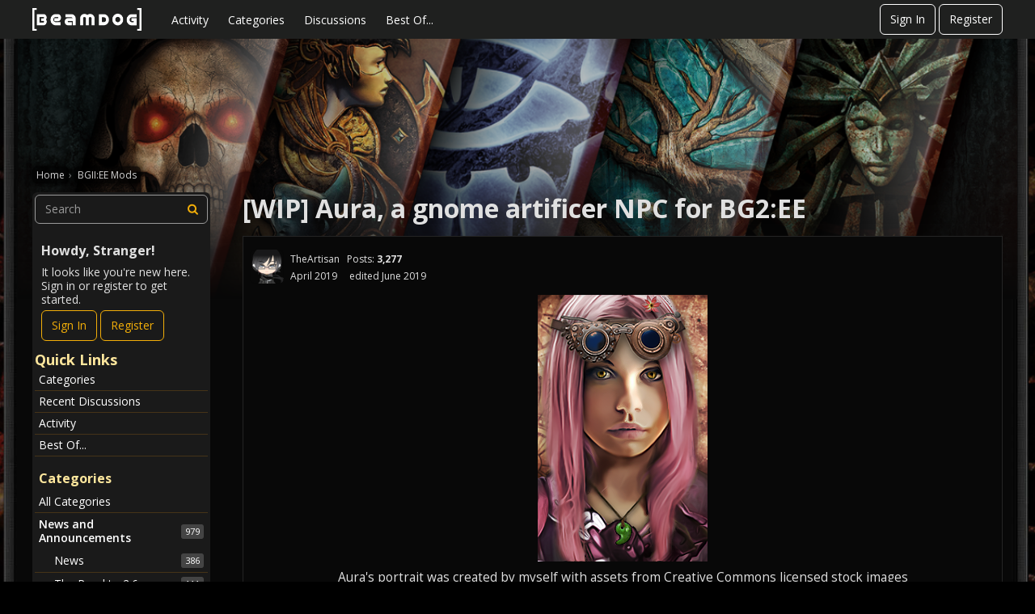

--- FILE ---
content_type: text/html; charset=utf-8
request_url: https://forums.beamdog.com/discussion/75254/wip-aura-a-gnome-artificer-npc-for-bg2-ee/p1
body_size: 180670
content:
<!DOCTYPE html>
<html lang="en">

<head>
    <meta charset="utf-8">
    <meta http-equiv="X-UA-Compatible" content="IE=edge">
    <title>[WIP] Aura, a gnome artificer NPC for BG2:EE — Beamdog Forums</title>
  <link rel="next" href="https://forums.beamdog.com/discussion/75254/wip-aura-a-gnome-artificer-npc-for-bg2-ee/p2" />
  <link rel="stylesheet" href="/applications/dashboard/design/style.css?v=2023.022" media="all" static="1" />
  <link rel="stylesheet" href="/applications/dashboard/design/style-compat.css?v=2023.022" media="all" static="1" />
  <link rel="stylesheet" href="/resources/design/vanillicon.css?v=2023.022" media="all" static="1" />
  <link rel="stylesheet" href="/plugins/editor/design/editor.css?v=2023.022" media="all" static="1" />
  <link rel="stylesheet" href="/plugins/Ignore/design/ignore.css?v=2023.022" media="all" static="1" />
  <link rel="stylesheet" href="/plugins/LastEdited/design/lastedited.css?v=2023.022" media="all" static="1" />
  <link rel="stylesheet" href="/plugins/Reactions/design/reactions.css?v=2023.022" media="all" static="1" />
  <link rel="stylesheet" href="/applications/vanilla/design/tag.css?v=2023.022" media="all" static="1" />
  <link rel="stylesheet" href="/addons/themes/beamdog/design/custom_dark.css?v=2023.022" media="all" static="1" />
  <link rel="stylesheet" href="/plugins/OldPollViewer/design/OldPollViewer.css?v=2023.022" media="all" static="1" />
  <link rel="stylesheet" href="/applications/vanilla/design/spoilers.css?v=2023.022" media="all" static="1" />
  <link rel="stylesheet" href="https://forums.beamdog.com/dist/v1/forum/bc7ea88072608fdbd008.min.css" static="1" />
  <link rel="shortcut icon" href="https://forums.beamdog.com/beamdog-branding/beamdog_favicon.ico" type="image/x-icon" />
  <link rel="canonical" href="https://forums.beamdog.com/discussion/75254/wip-aura-a-gnome-artificer-npc-for-bg2-ee" />
  <meta property="language" content="en" />
  <meta http-equiv="last-modified" property="last-modified-date" content="2026-01-08" />
  <meta property="og:type" content="article" />
  <meta property="og:site_name" content="Beamdog Forums" />
  <meta name="twitter:title" property="og:title" content="Beamdog Forums - [WIP] Aura, a gnome artificer NPC for BG2:EE" />
  <meta property="og:url" content="https://forums.beamdog.com/discussion/75254/wip-aura-a-gnome-artificer-npc-for-bg2-ee" />
  <meta name="description" property="og:description" content="Aura's portrait was created by myself with assets from Creative Commons licensed stock images" />
  <meta name="twitter:image" property="og:image" content="https://forums.beamdog.com/uploads/editor/vk/hgbvtrkmlchv.bmp" />
  <meta name="twitter:description" content="Aura's portrait was created by myself with assets from Creative Commons licensed stock images" />
  <meta name="twitter:card" content="summary_large_image" />
  <noscript><link rel='stylesheet' href='https://forums.beamdog.com/resources/design/no-script-layout-styles.css?h=2023.022'></noscript>
  <script>gdn=window.gdn||{};gdn.meta={"currentThemePath":"\/addons\/themes\/beamdog","ConfirmDeleteCommentHeading":"Delete Comment","ConfirmDeleteCommentText":"Are you sure you want to delete this comment?","DiscussionID":"75254","Category":"BGII:EE Mods","editorVersion":"1.8.2","editorPluginAssets":"\/plugins\/editor","fileUpload-remove":"Remove file","fileUpload-reattach":"Click to re-attach","fileUpload-inserted":"Inserted","fileUpload-insertedTooltip":"This image has been inserted into the body of text.","wysiwygHelpText":"You are using <a href=\"https:\/\/en.wikipedia.org\/wiki\/WYSIWYG\" target=\"_new\">WYSIWYG<\/a> in your post.","bbcodeHelpText":"You can use <a href=\"http:\/\/en.wikipedia.org\/wiki\/BBCode\" target=\"_new\">BBCode<\/a> in your post.","htmlHelpText":"You can use <a href=\"http:\/\/htmlguide.drgrog.com\/cheatsheet.php\" target=\"_new\">Simple HTML<\/a> in your post.","markdownHelpText":"You can use <a href=\"http:\/\/en.wikipedia.org\/wiki\/Markdown\" target=\"_new\">Markdown<\/a> in your post.","textHelpText":"You are using plain text in your post.","editorWysiwygCSS":"\/plugins\/editor\/design\/wysiwyg.css","canUpload":false,"fileErrorSize":"File size is too large.","fileErrorFormat":"File format is not allowed.","fileErrorAlreadyExists":"File already uploaded.","fileErrorSizeFormat":"File size is too large and format is not allowed.","maxUploadSize":52428800,"editorFileInputName":"editorupload","allowedImageExtensions":"{\"1\":\"jpg\",\"2\":\"jpeg\",\"3\":\"gif\",\"4\":\"png\",\"5\":\"bmp\",\"6\":\"tiff\"}","allowedFileExtensions":"[\"txt\",\"jpg\",\"jpeg\",\"gif\",\"png\",\"bmp\",\"tiff\",\"ico\",\"zip\",\"gz\",\"tar.gz\",\"tgz\",\"psd\",\"ai\",\"fla\",\"pdf\",\"doc\",\"xls\",\"ppt\",\"docx\",\"xlsx\",\"pptx\",\"log\",\"rar\",\"7z\"]","maxFileUploads":"20","ShowUserReactions":"popup","Spoiler":"Spoiler","show":"show","hide":"hide","emoji":{"assetPath":"https:\/\/forums.beamdog.com\/resources\/emoji","format":"<img class=\"emoji\" src=\"%1$s\" title=\"%2$s\" alt=\"%2$s\" height=\"20\" loading=\"lazy\" \/>","emoji":{"smile":"smile.png","smiley":"smiley.png","wink":"wink.png","blush":"blush.png","neutral":"neutral.png","relaxed":"relaxed.png","grin":"grin.png","joy":"joy.png","sweat_smile":"sweat_smile.png","lol":"lol.png","innocent":"innocent.png","naughty":"naughty.png","yum":"yum.png","relieved":"relieved.png","love":"love.png","sunglasses":"sunglasses.png","smirk":"smirk.png","expressionless":"expressionless.png","unamused":"unamused.png","sweat":"sweat.png","pensive":"pensive.png","confused":"confused.png","confounded":"confounded.png","kissing":"kissing.png","kissing_heart":"kissing_heart.png","kissing_smiling_eyes":"kissing_smiling_eyes.png","kissing_closed_eyes":"kissing_closed_eyes.png","tongue":"tongue.png","disappointed":"disappointed.png","worried":"worried.png","angry":"angry.png","rage":"rage.png","cry":"cry.png","persevere":"persevere.png","triumph":"triumph.png","frowning":"frowning.png","anguished":"anguished.png","fearful":"fearful.png","weary":"weary.png","sleepy":"sleepy.png","tired_face":"tired_face.png","grimace":"grimace.png","bawling":"bawling.png","open_mouth":"open_mouth.png","hushed":"hushed.png","cold_sweat":"cold_sweat.png","scream":"scream.png","astonished":"astonished.png","flushed":"flushed.png","sleeping":"sleeping.png","dizzy":"dizzy.png","no_mouth":"no_mouth.png","mask":"mask.png","star":"star.png","cookie":"cookie.png","warning":"warning.png","mrgreen":"mrgreen.png","heart":"heart.png","heartbreak":"heartbreak.png","kiss":"kiss.png","+1":"+1.png","-1":"-1.png","grey_question":"grey_question.png","trollface":"trollface.png","error":"grey_question.png"}},"RedirectTo":"","RedirectUrl":"","TransportError":"A fatal error occurred while processing the request.<br \/>The server returned the following response: %s","TransientKey":false,"WebRoot":"https:\/\/forums.beamdog.com\/","UrlFormat":"\/{Path}","Path":"discussion\/75254\/wip-aura-a-gnome-artificer-npc-for-bg2-ee\/p1","Args":"","ResolvedPath":"vanilla\/discussion\/index","ResolvedArgs":{"DiscussionID":"75254","DiscussionStub":"wip-aura-a-gnome-artificer-npc-for-bg2-ee","Page":"p1"},"SignedIn":0,"ConfirmHeading":"Confirm","ConfirmText":"Are you sure you want to do that?","Okay":"Okay","Cancel":"Cancel","Search":"Search","ui":{"siteName":"Beamdog Forums","orgName":"Beamdog Forums","localeKey":"en","themeKey":"beamdog","mobileThemeKey":"keystone","desktopThemeKey":"beamdog","logo":"https:\/\/forums.beamdog.com\/beamdog-branding\/beamdog-logo.png","favIcon":"https:\/\/forums.beamdog.com\/beamdog-branding\/beamdog_favicon.ico","shareImage":null,"bannerImage":"https:\/\/forums.beamdog.com\/beamdog-branding\/beamdog-d-26d-legacy-banner.png","mobileAddressBarColor":null,"fallbackAvatar":"https:\/\/forums.beamdog.com\/applications\/dashboard\/design\/images\/defaulticon.png","currentUser":{"userID":0,"name":"guest","url":"https:\/\/forums.beamdog.com\/profile\/guest","photoUrl":"https:\/\/forums.beamdog.com\/applications\/dashboard\/design\/images\/defaulticon.png","dateLastActive":{"date":"2026-01-24 18:44:10.000000","timezone_type":3,"timezone":"UTC"},"banned":0,"private":false},"editContentTimeout":-1,"bannedPrivateProfile":false,"useAdminCheckboxes":true,"autoOffsetComments":true,"siteTitle":"Beamdog Forums","locale":"en","inputFormat":"bbcode"},"context":{"host":"","basePath":"","assetPath":"","debug":false,"translationDebug":false,"conversationsEnabled":true,"cacheBuster":"2023.022","siteID":-1},"embed":{"enabled":false,"isAdvancedEmbed":false,"isModernEmbed":false,"forceModernEmbed":false,"remoteUrl":null},"search":{"defaultScope":"site","supportsScope":false,"activeDriver":"MySQL"},"upload":{"maxSize":52428800,"maxUploads":20,"allowedExtensions":["txt","jpg","jpeg","gif","png","bmp","tiff","ico","zip","gz","tar.gz","tgz","psd","ai","fla","pdf","doc","xls","ppt","docx","xlsx","pptx","log","rar","7z"]},"registrationUrl":"\/entry\/register","signInUrl":"\/entry\/signin","signOutUrl":"\/entry\/signout?TransientKey=","featureFlags":{"DeferredLegacyScripts":{"Enabled":true},"NewFlyouts":{"Enabled":true},"DataDrivenTitleBar":{"Enabled":false},"CustomProfileFields":{"Enabled":true}},"themeFeatures":{"NewFlyouts":true,"SharedMasterView":false,"ProfileHeader":false,"DataDrivenTheme":false,"UserCards":false,"DisableKludgedVars":false,"NewEventsPage":false,"useNewSearchPage":false,"EnhancedAccessibility":false,"NewQuickLinks":false,"NewCategoryDropdown":false,"NewBadgesModule":false,"NewReactionsModule":false,"NewGuestModule":false,"NewPostMenu":false},"addonFeatures":{"NewFlyouts":false,"SharedMasterView":false,"ProfileHeader":false,"DataDrivenTheme":false,"UserCards":false,"DisableKludgedVars":false,"NewEventsPage":false,"useNewSearchPage":false,"EnhancedAccessibility":false,"NewQuickLinks":false,"NewCategoryDropdown":false,"NewBadgesModule":false,"NewReactionsModule":false,"NewGuestModule":false,"NewPostMenu":false},"defaultSiteSection":{"basePath":"","contentLocale":"en","sectionGroup":"vanilla","sectionID":"0","name":"Beamdog Forums","description":null,"apps":{"forum":true},"attributes":{"categoryID":-1}},"siteSection":{"basePath":"","contentLocale":"en","sectionGroup":"vanilla","sectionID":"0","name":"Beamdog Forums","description":null,"apps":{"forum":true},"attributes":{"categoryID":-1}},"siteSectionSlugs":[],"themePreview":null,"reCaptchaKey":"6LcuJZ4dAAAAAAwG-zRHHgUSra9QIqYO1pR1fqQ6","roleToken":"","community":{"drafts":{"autosave":"1"}},"trustedDomains":false,"disableUrlEmbeds":false,"emails":{"enabled":true,"digest":false},"inputFormat":{"desktop":"BBCode","mobile":"BBCode","reinterpretPostsAsRich":false},"useNewFlyouts":true};
gdn.permissions={"permissions":{"activity.view":true,"profiles.view":true,"comments.me":true,"discussions.view":true,"badges.view":true,"discussionPolls.view":true,"oldPollViewer.view":true},"bans":[],"isAdmin":false};
</script>
  <script src="/js/library/jquery.js?v=2023.022" static="1" defer="defer"></script>
  <script src="/js/library/jquery.form.js?v=2023.022" static="1" defer="defer"></script>
  <script src="/js/library/jquery.popup.js?v=2023.022" static="1" defer="defer"></script>
  <script src="/js/library/jquery.popin.js?v=2023.022" static="1" defer="defer"></script>
  <script src="/js/library/jquery.gardenhandleajaxform.js?v=2023.022" static="1" defer="defer"></script>
  <script src="/js/library/jquery.atwho.js?v=2023.022" static="1" defer="defer"></script>
  <script src="/js/global.js?v=2023.022" static="1" defer="defer"></script>
  <script src="/js/flyouts.js?v=2023.022" static="1" defer="defer"></script>
  <script src="/js/library/jquery.autosize.min.js?v=2023.022" static="1" defer="defer"></script>
  <script src="/applications/vanilla/js/discussion.js?v=2023.022" static="1" defer="defer"></script>
  <script src="/plugins/Ignore/js/ignore.js?v=2023.022" static="1" defer="defer"></script>
  <script src="/plugins/Quotes/js/quotes.js?v=2023.022" static="1" defer="defer"></script>
  <script src="/js/library/jquery-ui.min.js?v=2023.022" static="1" defer="defer"></script>
  <script src="/plugins/Reactions/js/reactions.js?v=2023.022" static="1" defer="defer"></script>
  <script src="/plugins/GooglePrettify/js/prettify.js?v=2023.022" static="1" defer="defer"></script>
  <script src="/plugins/GooglePrettify/js/jquery.textarea.js?v=2023.022" static="1" defer="defer"></script>
  <script src="/plugins/editor/js/editor.js?v=2023.022" static="1" defer="defer"></script>
  <script src="/plugins/editor/js/jquery.ui.widget.js?v=2023.022" static="1" defer="defer"></script>
  <script src="/plugins/editor/js/jquery.iframe-transport.js?v=2023.022" static="1" defer="defer"></script>
  <script src="/plugins/editor/js/jquery.fileupload.js?v=2023.022" static="1" defer="defer"></script>
  <script src="/applications/vanilla/js/spoilers.js?v=2023.022" static="1" defer="defer"></script>
  <script src="/applications/vanilla/js/tagging.js?v=2023.022" static="1" defer="defer"></script>
  <script src="/js/library/jquery.tokeninput.js?v=2023.022" static="1" defer="defer"></script>
  <script src="/addons/themes/beamdog/js/custom.js?v=2023.022" static="1" defer="defer"></script>
  <script>var supportsAllFeatures =
    window.Promise &&
    window.Promise.prototype.finally &&
    window.fetch &&
    window.Symbol &&
    window.CustomEvent &&
    Array.prototype.includes &&
    Element.prototype.remove &&
    Element.prototype.closest &&
    Element.prototype.attachShadow &&
    window.NodeList &&
    NodeList.prototype.forEach &&
    Object.fromEntries
;

if (!supportsAllFeatures) {
    false && console.log("Older browser detected. Initiating polyfills.");
    var head = document.getElementsByTagName('head')[0];
    var script = document.createElement('script');
    script.src = "https://forums.beamdog.com/dist/v1/polyfills.min.js?h=2023.022";

        script.async = false;
    // document.write has to be used instead of append child for edge & old safari compatibility.
    document.write(script.outerHTML);
} else {
    false && console.log("Modern browser detected. No polyfills necessary");
}

if (!window.onVanillaReady) {
    window.onVanillaReady = function (handler) {
        if (typeof handler !== "function") {
            console.error("Cannot register a vanilla ready handler that is not a function.");
            return;
        }
        document.addEventListener("X-VanillaReady", function () {
            if (!window.__VANILLA_INTERNAL_IS_READY__) {
                return;
            }
            handler(window.__VANILLA_GLOBALS_DO_NOT_USE_DIRECTLY__);
        })

        if (window.__VANILLA_INTERNAL_IS_READY__) {
            handler(window.__VANILLA_GLOBALS_DO_NOT_USE_DIRECTLY__);
        }
    }
}

if (!window.onVanillaContentUpdate) {
    window.onVanillaContentUpdate = function (handler) {
        if (typeof handler !== "function") {
            console.error("Cannot register a vanilla ready handler that is not a function.");
            return;
        }
        document.addEventListener("X-DOMContentReady", function () {
            if (!window.__VANILLA_INTERNAL_IS_READY__) {
                return;
            }
            handler(window.__VANILLA_GLOBALS_DO_NOT_USE_DIRECTLY__);
        })

        if (window.__VANILLA_INTERNAL_IS_READY__) {
            handler(window.__VANILLA_GLOBALS_DO_NOT_USE_DIRECTLY__);
        }
    }
}
window.__VANILLA_ENABLED_ADDON_KEYS__ = ["library","bootstrap","roletitle","beamdog","quotes","rich-editor","stubcontent","swagger-ui","oldpollviewer","stopautodraft","editor","allviewed","flagging","ignore","lastedited","participated","postcount","reactions","sitemaps","splitmerge","stopforumspam","googleprettify","akismet","conversations","vanilla","dashboard"];</script>
  <script src="https://forums.beamdog.com/api/v2/locales/en/translations.js?h=2023.022" defer="defer"></script>
  <script src="https://forums.beamdog.com/dist/v1/forum/runtime.6733a254e86ee5e26da1.min.js" static="1" defer="defer"></script>
  <script src="https://forums.beamdog.com/dist/v1/forum/packages.731eef3de9478ac824d3.min.js" static="1" defer="defer"></script>
  <script src="https://forums.beamdog.com/dist/v1/forum/vendors.72ef3d4d36e05b6a148f.min.js" static="1" defer="defer"></script>
  <script src="https://forums.beamdog.com/dist/v1/forum/library-2d32d187.c378326b390ec25d71e7.min.js" static="1" defer="defer"></script>
  <script src="https://forums.beamdog.com/dist/v1/forum/133.c02dc9b5d5439b6ba3c2.min.js" static="1" defer="defer"></script>
  <script src="https://forums.beamdog.com/dist/v1/forum/library-cc102d41.313d5c11fce193e87138.min.js" static="1" defer="defer"></script>
  <script src="https://forums.beamdog.com/dist/v1/forum/library-6b9cbaae.5800d498c42bf6763704.min.js" static="1" defer="defer"></script>
  <script src="https://forums.beamdog.com/dist/v1/forum/library-b3ff4ff5.8fb9bb8227dd8d151ee1.min.js" static="1" defer="defer"></script>
  <script src="https://forums.beamdog.com/dist/v1/forum/library-10c31700.ddbc3a00dfe8ab16d0bc.min.js" static="1" defer="defer"></script>
  <script src="https://forums.beamdog.com/dist/v1/forum/library-620da1e1.de76406111a55f2dd9b2.min.js" static="1" defer="defer"></script>
  <script src="https://forums.beamdog.com/dist/v1/forum/library-29d0966c.735046ae8eded195c79d.min.js" static="1" defer="defer"></script>
  <script src="https://forums.beamdog.com/dist/v1/forum/library-39009ed3.8b2a165ef4b952e3b11f.min.js" static="1" defer="defer"></script>
  <script src="https://forums.beamdog.com/dist/v1/forum/library-64840acf.08d6d2bf75913381c66e.min.js" static="1" defer="defer"></script>
  <script src="https://forums.beamdog.com/dist/v1/forum/library-9aa6fe4f.8bb0a1a6c298d1af7a5f.min.js" static="1" defer="defer"></script>
  <script src="https://forums.beamdog.com/dist/v1/forum/library-c19d9c43.7dc616892e73cf48ec09.min.js" static="1" defer="defer"></script>
  <script src="https://forums.beamdog.com/dist/v1/forum/library-c7c1a4dd.545b3a8130caa2c58211.min.js" static="1" defer="defer"></script>
  <script src="https://forums.beamdog.com/dist/v1/forum/library-2cb17f20.5ae4aa4dfa014f249b88.min.js" static="1" defer="defer"></script>
  <script src="https://forums.beamdog.com/dist/v1/forum/library-3b962b3c.1b35830e9e8ad7f16e38.min.js" static="1" defer="defer"></script>
  <script src="https://forums.beamdog.com/dist/v1/forum/library-91c7739a.7ea98038acd58934e119.min.js" static="1" defer="defer"></script>
  <script src="https://forums.beamdog.com/dist/v1/forum/library-1b5f44f5.8ea15f094da29ebb1e46.min.js" static="1" defer="defer"></script>
  <script src="https://forums.beamdog.com/dist/v1/forum/library-bd952247.c8d31379bef158ff741a.min.js" static="1" defer="defer"></script>
  <script src="https://forums.beamdog.com/dist/v1/forum/library-34e0f7c8.fa3a36b84e426bf67aea.min.js" static="1" defer="defer"></script>
  <script src="https://forums.beamdog.com/dist/v1/forum/library-30dfea78.0bf78dd7fde669a848e2.min.js" static="1" defer="defer"></script>
  <script src="https://forums.beamdog.com/dist/v1/forum/library-78c5182d.43a339c2cfc09745fc69.min.js" static="1" defer="defer"></script>
  <script src="https://forums.beamdog.com/dist/v1/forum/library-e500ede4.2ced4e27ee56537293d3.min.js" static="1" defer="defer"></script>
  <script src="https://forums.beamdog.com/dist/v1/forum/library-70109b0c.34d8407b889fe373f2a4.min.js" static="1" defer="defer"></script>
  <script src="https://forums.beamdog.com/dist/v1/forum/async/addons/rich-editor.ad7ed11cbf62a3bba6b8.min.js" static="1" defer="defer"></script>
  <script src="https://forums.beamdog.com/dist/v1/forum/async/addons/reactions.9b8d59092f32adbcb00e.min.js" static="1" defer="defer"></script>
  <script src="https://forums.beamdog.com/dist/v1/forum/bootstrap.c5739f2399f811f6ab6c.min.js" static="1" defer="defer"></script>
  <script>window['__ACTIONS__'] = [{"type":"@@locales\/GET_ALL_DONE","payload":{"result":[{"localeID":"en","localeKey":"en","regionalKey":"en","displayNames":{"en":"English"}}],"params":[]}},{"type":"@@users\/GET_ME_DONE","payload":{"result":{"userID":0,"name":"Guest","photoUrl":"https:\/\/forums.beamdog.com\/applications\/dashboard\/design\/images\/defaulticon.png","email":null,"dateLastActive":null,"isAdmin":false,"isSysAdmin":false,"countUnreadNotifications":0,"countUnreadConversations":0,"permissions":["activity.view","badges.view","comments.me","discussionPolls.view","discussions.view","oldPollViewer.view","profiles.view"],"ssoID":null,"profileFields":[],"extended":[]},"params":[]}},{"type":"@@users\/GET_PERMISSIONS_DONE","payload":{"result":{"isAdmin":false,"isSysAdmin":false,"permissions":[{"type":"global","permissions":{"badges.view":true,"discussionPolls.view":true,"discussions.view":true,"oldPollViewer.view":true,"profiles.view":true}},{"type":"category","id":13,"permissions":{"discussions.view":true}},{"type":"category","id":14,"permissions":{"discussions.view":true}},{"type":"category","id":97,"permissions":{"discussions.view":true}},{"type":"category","id":3,"permissions":{"discussions.view":true}},{"type":"category","id":105,"permissions":{"discussions.view":true}},{"type":"category","id":125,"permissions":{"discussions.view":true}},{"type":"category","id":121,"permissions":{"discussions.view":true}},{"type":"category","id":95,"permissions":{"discussions.view":true}},{"type":"category","id":129,"permissions":{"discussions.view":true}},{"type":"category","id":65,"permissions":{"discussions.view":true}},{"type":"category","id":132,"permissions":{"discussions.view":true}},{"type":"category","id":140,"permissions":{"discussions.view":true}},{"type":"category","id":144,"permissions":{"discussions.view":true}},{"type":"category","id":127,"permissions":{"discussions.view":true}},{"type":"category","id":23,"permissions":{"discussions.view":true}},{"type":"category","id":24,"permissions":{"discussions.view":true}},{"type":"category","id":141,"permissions":{"discussions.view":true}},{"type":"category","id":67,"permissions":{"discussions.view":true}},{"type":"category","id":66,"permissions":{"discussions.view":true}},{"type":"category","id":68,"permissions":{"discussions.view":true}},{"type":"category","id":69,"permissions":{"discussions.view":true}},{"type":"category","id":151,"permissions":{"discussions.view":true}},{"type":"category","id":149,"permissions":{"discussions.view":true}},{"type":"category","id":93,"permissions":{"discussions.view":true}},{"type":"category","id":94,"permissions":{"discussions.view":true}},{"type":"category","id":162,"permissions":{"discussions.view":true}},{"type":"category","id":174,"permissions":{"discussions.view":true}},{"type":"category","id":175,"permissions":{"discussions.view":true}},{"type":"category","id":176,"permissions":{"discussions.view":true}},{"type":"category","id":177,"permissions":{"discussions.view":true}},{"type":"category","id":196,"permissions":{"discussions.view":true}},{"type":"category","id":70,"permissions":{"discussions.view":true}},{"type":"category","id":213,"permissions":{"discussions.view":true}},{"type":"category","id":153,"permissions":{"discussions.view":true}},{"type":"category","id":190,"permissions":{"discussions.view":true}},{"type":"category","id":195,"permissions":{"discussions.view":true}},{"type":"category","id":1,"permissions":{"discussions.view":true}},{"type":"category","id":223,"permissions":{"discussions.view":true}},{"type":"category","id":173,"permissions":{"discussions.view":true}},{"type":"category","id":28,"permissions":{"discussions.view":true}}],"junctions":{"category":[1,7,8,12,14,16,20,23,24,28,65,66,67,68,69,70,76,93,94,95,97,98,99,100,105,121,125,127,129,132,140,141,144,145,146,149,151,153,161,162,165,166,167,168,169,170,171,173,174,175,176,177,178,180,182,184,190,195,196,198,199,207,208,213,217,219,223]},"junctionAliases":{"category":{"2":65,"15":145,"22":105,"25":105,"26":105,"27":105,"37":105,"38":105,"39":105,"41":105,"50":145,"62":105,"63":105,"64":105,"74":145,"75":105,"77":145,"84":145,"87":1,"90":105,"91":145,"92":105,"102":145,"103":145,"104":145,"106":23,"107":23,"108":23,"109":23,"110":23,"111":145,"112":145,"113":145,"114":145,"115":24,"116":24,"117":24,"118":24,"119":24,"120":1,"128":145,"130":129,"131":129,"147":145,"152":149,"155":23,"156":24,"163":149,"172":149,"179":99,"181":177,"185":165,"197":65,"200":65,"202":24,"203":23,"210":24,"211":23,"218":1,"220":177}}},"params":[]}},{"type":"@@themes\/GET_DONE","payload":{"result":{"themeID":"beamdog","type":"themeFile","name":"Beamdog Forums Theme","version":"2.0.1","revisionID":null,"revisionName":null,"insertUser":null,"dateInserted":null,"current":true,"active":true,"parentTheme":null,"assets":{"logo":{"url":"https:\/\/forums.beamdog.com\/beamdog-branding\/beamdog-logo.png?v=2023.022","type":"image"},"mobileLogo":{"url":"https:\/\/forums.beamdog.com\/beamdog-branding\/beamdog-logo.png?v=2023.022","type":"image"},"header":{"url":"https:\/\/forums.beamdog.com\/api\/v2\/themes\/beamdog\/assets\/header.html?v=2.0.1-2023.022","type":"html","content-type":"text\/html"},"footer":{"url":"https:\/\/forums.beamdog.com\/api\/v2\/themes\/beamdog\/assets\/footer.html?v=2.0.1-2023.022","type":"html","content-type":"text\/html"},"variables":{"url":"https:\/\/forums.beamdog.com\/api\/v2\/themes\/beamdog\/assets\/variables.json?v=2.0.1-2023.022","type":"json","content-type":"application\/json","data":{"quickLinks":{"links":[{"name":"All Categories","url":"\/categories","id":"all-categories","countLimit":null,"permission":"discussions.view"},{"name":"Recent Discussions","url":"\/discussions","id":"recent-discussions","countLimit":null,"permission":"discussions.view"},{"name":"Activity","url":"\/activity","id":"activity","countLimit":null,"permission":"discussions.view"},{"name":"My Bookmarks","url":"\/discussions\/bookmarked","id":"my-bookmarks","countLimit":null,"permission":"session.valid"},{"name":"My Discussions","url":"\/discussions\/mine","id":"my-discussions","countLimit":null,"permission":"session.valid"},{"name":"My Drafts","url":"\/drafts","id":"my-drafts","countLimit":null,"permission":"session.valid"},{"name":"Participated","url":"\/discussions\/participated","id":"participated","countLimit":null,"permission":"session.valid"},{"name":"Best Of","url":"\/bestof","id":"best-of","countLimit":null,"permission":null}],"counts":{"all-categories":null,"recent-discussions":null,"activity":null,"my-bookmarks":0,"my-discussions":0,"my-drafts":0,"participated":null,"best-of":null}}}},"fonts":{"url":"https:\/\/forums.beamdog.com\/api\/v2\/themes\/beamdog\/assets\/fonts.json?v=2.0.1-2023.022","type":"json","content-type":"application\/json","data":[]},"scripts":{"url":"https:\/\/forums.beamdog.com\/api\/v2\/themes\/beamdog\/assets\/scripts.json?v=2.0.1-2023.022","type":"json","content-type":"application\/json"},"styles":{"url":"https:\/\/forums.beamdog.com\/api\/v2\/themes\/beamdog\/assets\/styles.css?v=2.0.1-2023.022","type":"css","content-type":"text\/css"},"javascript":{"url":"https:\/\/forums.beamdog.com\/api\/v2\/themes\/beamdog\/assets\/javascript.js?v=2.0.1-2023.022","type":"js","content-type":"application\/javascript"}},"preview":{"info":{"Description":{"type":"description","value":"Beamdog Forums Theme based on Keystone, which is a responsive Vanilla theme with customization options."},"Authors":{"type":"string","value":"Isis Graziatto, Adam (charrondev) Charron, Ryan Satyabrata"}},"imageUrl":"\/addons\/themes\/beamdog\/screenshot.png","variables":{"globalPrimary":null,"globalBg":"#fff","globalFg":"#555a62","titleBarBg":null,"titleBarFg":null,"backgroundImage":null}},"features":{"NewFlyouts":true,"SharedMasterView":false,"ProfileHeader":false,"DataDrivenTheme":false,"UserCards":false,"DisableKludgedVars":false,"NewEventsPage":false,"useNewSearchPage":false,"EnhancedAccessibility":false,"NewQuickLinks":false,"NewCategoryDropdown":false,"NewBadgesModule":false,"NewReactionsModule":false,"NewGuestModule":false,"NewPostMenu":false},"supportedSections":[]},"params":{"key":{"themeID":"beamdog","type":"themeFile","name":"Beamdog Forums Theme","version":"2.0.1","revisionID":null,"revisionName":null,"insertUser":null,"dateInserted":null,"current":true,"active":true,"parentTheme":null,"assets":{"logo":{"url":"https:\/\/forums.beamdog.com\/beamdog-branding\/beamdog-logo.png?v=2023.022","type":"image"},"mobileLogo":{"url":"https:\/\/forums.beamdog.com\/beamdog-branding\/beamdog-logo.png?v=2023.022","type":"image"},"header":{"url":"https:\/\/forums.beamdog.com\/api\/v2\/themes\/beamdog\/assets\/header.html?v=2.0.1-2023.022","type":"html","content-type":"text\/html"},"footer":{"url":"https:\/\/forums.beamdog.com\/api\/v2\/themes\/beamdog\/assets\/footer.html?v=2.0.1-2023.022","type":"html","content-type":"text\/html"},"variables":{"url":"https:\/\/forums.beamdog.com\/api\/v2\/themes\/beamdog\/assets\/variables.json?v=2.0.1-2023.022","type":"json","content-type":"application\/json","data":{"quickLinks":{"links":[{"name":"All Categories","url":"\/categories","id":"all-categories","countLimit":null,"permission":"discussions.view"},{"name":"Recent Discussions","url":"\/discussions","id":"recent-discussions","countLimit":null,"permission":"discussions.view"},{"name":"Activity","url":"\/activity","id":"activity","countLimit":null,"permission":"discussions.view"},{"name":"My Bookmarks","url":"\/discussions\/bookmarked","id":"my-bookmarks","countLimit":null,"permission":"session.valid"},{"name":"My Discussions","url":"\/discussions\/mine","id":"my-discussions","countLimit":null,"permission":"session.valid"},{"name":"My Drafts","url":"\/drafts","id":"my-drafts","countLimit":null,"permission":"session.valid"},{"name":"Participated","url":"\/discussions\/participated","id":"participated","countLimit":null,"permission":"session.valid"},{"name":"Best Of","url":"\/bestof","id":"best-of","countLimit":null,"permission":null}],"counts":{"all-categories":null,"recent-discussions":null,"activity":null,"my-bookmarks":0,"my-discussions":0,"my-drafts":0,"participated":null,"best-of":null}}}},"fonts":{"url":"https:\/\/forums.beamdog.com\/api\/v2\/themes\/beamdog\/assets\/fonts.json?v=2.0.1-2023.022","type":"json","content-type":"application\/json","data":[]},"scripts":{"url":"https:\/\/forums.beamdog.com\/api\/v2\/themes\/beamdog\/assets\/scripts.json?v=2.0.1-2023.022","type":"json","content-type":"application\/json"},"styles":{"url":"https:\/\/forums.beamdog.com\/api\/v2\/themes\/beamdog\/assets\/styles.css?v=2.0.1-2023.022","type":"css","content-type":"text\/css"},"javascript":{"url":"https:\/\/forums.beamdog.com\/api\/v2\/themes\/beamdog\/assets\/javascript.js?v=2.0.1-2023.022","type":"js","content-type":"application\/javascript"}},"preview":{"info":{"Description":{"type":"description","value":"Beamdog Forums Theme based on Keystone, which is a responsive Vanilla theme with customization options."},"Authors":{"type":"string","value":"Isis Graziatto, Adam (charrondev) Charron, Ryan Satyabrata"}},"imageUrl":"\/addons\/themes\/beamdog\/screenshot.png","variables":{"globalPrimary":null,"globalBg":"#fff","globalFg":"#555a62","titleBarBg":null,"titleBarFg":null,"backgroundImage":null}},"features":{"NewFlyouts":true,"SharedMasterView":false,"ProfileHeader":false,"DataDrivenTheme":false,"UserCards":false,"DisableKludgedVars":false,"NewEventsPage":false,"useNewSearchPage":false,"EnhancedAccessibility":false,"NewQuickLinks":false,"NewCategoryDropdown":false,"NewBadgesModule":false,"NewReactionsModule":false,"NewGuestModule":false,"NewPostMenu":false},"supportedSections":[]}}}}];window['__REACT_QUERY_PRELOAD__'] = [];</script>
  <script type="application/ld+json">{
    "@context": "https:\/\/schema.org",
    "@graph": [
        {
            "headline": "[WIP] Aura, a gnome artificer NPC for BG2:EE",
            "description": "Aura's portrait was created by myself with assets from Creative Commons licensed stock images Race: Gnome Class: Artificer (Thief kit) alternate: illusionist\/artificer, priestess\/artificer Alignment: Lawful Good Strength: 8 Dexterity: 16 Constitution: 13 Intelligence: 19 Wisdom: 16 Charisma: 15 When asked about her past,…",
            "discussionUrl": "https:\/\/forums.beamdog.com\/discussion\/75254\/wip-aura-a-gnome-artificer-npc-for-bg2-ee",
            "dateCreated": "2019-04-25 06:33:52",
            "author": {
                "@context": "https:\/\/schema.org",
                "@type": "Person",
                "name": " TheArtisan",
                "image": "https:\/\/forums.beamdog.com\/uploads\/userpics\/SAF0BEP6NKTA\/n5LC1JWN2D04H.jpg",
                "url": "https:\/\/forums.beamdog.com\/profile\/%20TheArtisan"
            },
            "@type": "DiscussionForumPosting"
        }
    ]
}</script>
  <script type="text/javascript">
            function init() {
                $('.Message').each(function () {
                    if ($(this).data('GooglePrettify')) {
                        return;
                    }
                    $(this).data('GooglePrettify', '1');

                    pre = $('pre', this).addClass('prettyprint');

                    // Let prettyprint determine styling, rather than the editor.
                    $('code', this).removeClass('CodeInline');
                    pre.removeClass('CodeBlock');

                    prettyPrint();

                    pre.removeClass('prettyprint');
                });
            }
            window.onVanillaReady(init);</script>
  <script type="text/javascript">
        function init() {
            $("textarea").not(".Tabby").addClass("Tabby").tabby();
        }
        $(document).on("contentLoad", init);</script>
<script type="text/javascript">
jQuery(document).ready(function($) {
   $.fn.autosave = function(opts) {
		return;
	}
});
</script>


  <noscript><style>body {visibility: visible !important;}</style></noscript>
<!-- Preload links, scripts, and stylesheets -->


    <meta name="viewport" content="width=device-width, initial-scale=1">
    <link href="https://fonts.googleapis.com/css?family=Open+Sans:400,400i,600,700,700i" rel="stylesheet">
    <meta name="google-site-verification" content="bI-0lLDOUp-SLqE-MDIQYkRoV-FDKGPlgHzsio72DDU" />
    <meta name="twitter:card" content="summary_large_image">
</head>


<body id="vanilla_discussion_index" class="Vanilla Discussion isDesktop index Section-Discussion Section-Category-138-bgii:ee-mods Section-Discussion Section-Category-138-bgii:ee-mods ThemeOptions-hasHeroBanner hideHomepageTitle ThemeOptions-panelToLeft UserLoggedOut locale-en ">

<a href="#MainContent" class="Button Primary btn button-skipToContent sr-only SrOnly">Skip to content</a>

    <!--[if lt IE 9]>
      <p class="browsehappy">You are using an <strong>outdated</strong> browser. Please <a href="http://browsehappy.com/">upgrade your browser</a> to improve your experience.</p>
    <![endif]-->

    <div class="Frame">
                    <div class="Frame-top">
                <div class="Frame-header">
                    <!---------- Main Header ---------->
                    <header id="MainHeader" class="Header">
                        <div class="Container">
                            <div class="row">
                                <div class="Hamburger">
                                    <button class="Hamburger Hamburger-menuXcross" id="menu-button" aria-label="toggle menu">
                                        <span class="Hamburger-menuLines" aria-hidden="true">
                                        </span>
                                        <span class="Hamburger-visuallyHidden sr-only">
                                            toggle menu
                                        </span>
                                    </button>
                                </div>
                                <a href="/" class="Header-logo">
                                    <img src="https://forums.beamdog.com/beamdog-branding/beamdog-logo.png" alt="Beamdog Forums" loading="lazy" />
                                </a>
                                <a href="/" class="Header-logo mobile">
                                    <img src="https://forums.beamdog.com/beamdog-branding/beamdog-logo.png" alt="Beamdog Forums" loading="lazy" />
                                </a>
                                <nav class="Header-desktopNav">
                                                 <div class='Navigation-linkContainer'>
        <a href='/activity' class='Navigation-link '>
            Activity
        </a>
    </div>
        <div class='Navigation-linkContainer'>
        <a href='/categories' class='Navigation-link '>
            Categories
        </a>
    </div>
        <div class='Navigation-linkContainer'>
        <a href='/discussions' class='Navigation-link '>
            Discussions
        </a>
    </div>
        <div class='Navigation-linkContainer'>
        <a href='/bestof/everything' class='Navigation-link BestOf'>
            Best Of...
        </a>
    </div>


    
                                </nav>
                                <div class="Header-flexSpacer"></div>
                                <div class="Header-right">
                                    <span data-react='subcommunity-chooser' data-props='{"buttonType":"titleBarLink","buttonClass":"Header-desktopCommunityChooser"}'></span>
                                    <div class="MeBox-header">
                                        <div class="MeBox MeBox-SignIn FlyoutRight"><div class="SignInLinks"><a href="/entry/signin?Target=discussion%2F75254%2Fwip-aura-a-gnome-artificer-npc-for-bg2-ee%2Fp1" class=" SignInPopup" rel="nofollow">Sign In</a> <span class="Bullet">&middot;</span> <a href="/entry/register?Target=discussion%2F75254%2Fwip-aura-a-gnome-artificer-npc-for-bg2-ee%2Fp1" class="ApplyButton" rel="nofollow">Register</a> </div> <div class="SignInIcons"></div></div>
                                    </div>
                                                                    </div>
                            </div>
                        </div>

                        <!---------- Mobile Navigation ---------->
                        <nav class="Navigation js-nav needsInitialization">
                            <div class="Container">
                                                                    <div class="Navigation-row">
                                        <div class="SignIn mobile">
                                            <div class="MeBox MeBox-SignIn"><div class="SignInLinks"><a href="/entry/signin?Target=discussion%2F75254%2Fwip-aura-a-gnome-artificer-npc-for-bg2-ee%2Fp1" class=" SignInPopup" rel="nofollow">Sign In</a> <span class="Bullet">&middot;</span> <a href="/entry/register?Target=discussion%2F75254%2Fwip-aura-a-gnome-artificer-npc-for-bg2-ee%2Fp1" class="ApplyButton" rel="nofollow">Register</a> </div> <div class="SignInIcons"></div></div>
                                        </div>
                                    </div>
                                                                           <div class='Navigation-linkContainer'>
        <a href='/activity' class='Navigation-link '>
            Activity
        </a>
    </div>
        <div class='Navigation-linkContainer'>
        <a href='/categories' class='Navigation-link '>
            Categories
        </a>
    </div>
        <div class='Navigation-linkContainer'>
        <a href='/discussions' class='Navigation-link '>
            Discussions
        </a>
    </div>
        <div class='Navigation-linkContainer'>
        <a href='/bestof/everything' class='Navigation-link BestOf'>
            Best Of...
        </a>
    </div>


    

                                <div class='Navigation-linkContainer'>
                                    <span data-react='subcommunity-chooser' data-props='{"buttonType":"reset","fullWidth":true,"buttonClass":"Navigation-link"}'></span>
                                </div>
                            </div>
                        </nav>
                        <nav class="mobileMebox js-mobileMebox needsInitialization">
                            <div class="Container">
                                <div class="MeBox MeBox-SignIn"><div class="SignInLinks"><a href="/entry/signin?Target=discussion%2F75254%2Fwip-aura-a-gnome-artificer-npc-for-bg2-ee%2Fp1" class=" SignInPopup" rel="nofollow">Sign In</a> <span class="Bullet">&middot;</span> <a href="/entry/register?Target=discussion%2F75254%2Fwip-aura-a-gnome-artificer-npc-for-bg2-ee%2Fp1" class="ApplyButton" rel="nofollow">Register</a> </div> <div class="SignInIcons"></div></div>
                                <button class="mobileMebox-buttonClose Close">
                                    <span>×</span>
                                </button>
                            </div>
                        </nav>
                        <!---------- Mobile Navigation END ---------->

                    </header>
                    <!---------- Main Header END ---------->

                </div>
                        <div class="Frame-body">

                <!---------- Hero Banner ---------->
                                                    <div class="Herobanner">
                                                    <div class="HeroBanner-fade"></div>
                            <div class="Herobanner-bgImage" style="background-image:url('https://forums.beamdog.com/beamdog-branding/beamdog-d-26d-legacy-banner.png')"></div>
                                                <div class="Container">
                                                    </div>
                    </div>
                                <!---------- Hero Banner END ---------->

                <div class="Frame-content">
                    <div class="Container">
                        <div class="Frame-contentWrap">
                            <div class="Frame-details">
                                <div class="Frame-row">
                                    <nav class="BreadcrumbsBox">
                                        <span class="Breadcrumbs" itemscope itemtype="http://schema.org/BreadcrumbList"><span class="CrumbLabel HomeCrumb"><a href="https://forums.beamdog.com/"><span>Home</span></a></span><span itemprop="itemListElement" itemscope itemtype="http://schema.org/ListItem"><meta itemprop="position" content="1" /><span class="Crumb">›</span> <span class="CrumbLabel Category-138-bgii:ee-mods Last"><a itemprop="item" href="https://forums.beamdog.com/categories/bgii%3Aee-mods"><span itemprop="name">BGII:EE Mods</span></a></span></span></span>
                                    </nav>
                                </div>
                                                                    <div class="Frame-row SearchBoxMobile">
                                                                                    <div class="SearchBox js-sphinxAutoComplete" role="search">
                                                                                                    <form method="get" action="/search" autocomplete="off" >
<div>
<input type="text" id="Form_Search" name="Search" value="" placeholder="Search" accesskey="/" aria-label="Enter your search term." title="Enter your search term." role="searchbox" class="InputBox js-search" /><input type="submit" id="Form_Go" name="" aria-label="Search" class="Button" value="Go" />
</div>
</form>
                                                                                            </div>
                                                                            </div>
                                                                <div class="Frame-row">

                                    <!---------- Main Content ---------->
                                    <main id="MainContent" class="Content MainContent">
                                        <!---------- Profile Page Header ---------->
                                                                                <!---------- Profile Page Header END ---------->

                                        <div class="MessageList Discussion"><div id="Item_0" class="PageTitle pageHeadingBox isLarge"><div class="Options"></div><h1>[WIP] Aura, a gnome artificer NPC for BG2:EE</h1></div><div id="Discussion_75254" class="Item ItemDiscussion  Role_Member noPhotoWrap pageBox">
    <div class="Discussion">
        <div class="Item-Header DiscussionHeader">
                                                <div class="AuthorWrap">
                <span class="Author">
                    <a title=" TheArtisan" href="https://forums.beamdog.com/profile/%20TheArtisan" class="PhotoWrap js-userCard" aria-label="User: &quot; TheArtisan&quot;" data-userid="30956"><img src="https://forums.beamdog.com/uploads/userpics/SAF0BEP6NKTA/n5LC1JWN2D04H.jpg" alt=" TheArtisan" class="ProfilePhoto ProfilePhotoMedium" data-fallback="avatar" loading="lazy" /></a><a href="https://forums.beamdog.com/profile/%20TheArtisan" class="Username js-userCard" data-userid="30956"> TheArtisan</a>                </span>

                <span class="AuthorInfo">
                    <span class="MItem RoleTitle">Member</span> <span class="MItem PostCount">Posts: <b>3,277</b></span>                </span>
            </div>
                        <div class="Meta DiscussionMeta">
                <span class="MItem DateCreated">
                    <a href="https://forums.beamdog.com/discussion/75254/wip-aura-a-gnome-artificer-npc-for-bg2-ee" class="Permalink" rel="nofollow"><time title="April 25, 2019 6:33AM" datetime="2019-04-25T06:33:52+00:00">April 2019</time></a>                </span>
                <span class="MItem"> <span title="Edited June 23, 2019 10:24AM by  TheArtisan." class="DateUpdated">edited June 2019</span> </span>                 <span class="MItem Category"> in <a href="https://forums.beamdog.com/categories/bgii%3Aee-mods" aria-label="Category: &amp;quot;BGII:EE Mods&amp;quot;">BGII:EE Mods</a></span>             </div>
                    </div>
                <div class="Item-BodyWrap">
            <div class="Item-Body">
                <div class="Message userContent">
                    
<div class="bbcode_center">
<img src="https://forums.beamdog.com/uploads/editor/vk/hgbvtrkmlchv.bmp" alt="hgbvtrkmlchv.bmp" class="embedImage-img importedEmbed-img"></img><br>
Aura's portrait was created by myself with assets from Creative Commons licensed stock images
</div>
<br><span style="color:pink"><b>Race:</b></span> Gnome<br><span style="color:pink"><b>Class:</b></span> Artificer (Thief kit) alternate: illusionist/artificer, priestess/artificer<br><span style="color:pink"><b>Alignment:</b></span> Lawful Good<br><br><span style="color:pink"><b>Strength:</b></span> 8<br><span style="color:pink"><b>Dexterity:</b></span> 16<br><span style="color:pink"><b>Constitution:</b></span> 13<br><span style="color:pink"><b>Intelligence:</b></span> 19<br><span style="color:pink"><b>Wisdom:</b></span> 16<br><span style="color:pink"><b>Charisma:</b></span> 15<br><br><img src="https://forums.beamdog.com/uploads/editor/cn/owg61dquk671.png" alt="owg61dquk671.png" class="embedImage-img importedEmbed-img"></img><br><i>When asked about her past, AURA informs you that she was born Aurelia Minerva Evie Glimmershine of Anchoril, Lantan, the third daughter within a large gnomish family of two elder sisters, a younger brother, and twin baby siblings. From a young age, Aura displayed a natural talent in invention and craft and was inducted by her parents to the Sambaran College of Artificers. Quickly recognized as a prodigy by her tutors, she was recommended to the most prestigous and specialized academies of Lantan to be taught the nation's most respected disciplines. Aura's interest in magic, sparked by her brother's innate arcane talents, also drove her to learn the art of runecasting. After completing her studies and reaching adulthood, Aura left home with the blessing of her family to explore various lands and pursue knowledge in the outer world. During one such travel to the Far East, she was shipwrecked and struck with amnesia, awakening under the shelter of a priestess in Mikedono, one of the major islands of Kozakura. She remained in Kozakura, adapting to the foreign culture as her memories gradually returned over the years before her guardian's death led her to leave Kozakura and return to Faerûn. During her time in Athkatla she gained the goodwill of the Jansen family and became a guest in their household, where she has continued to practice her craft. Despite this, she is eager to be back on the road, where her talents can be put to practical use.</i><br><br><img src="https://forums.beamdog.com/uploads/editor/82/kk4rdnj274qe.png" alt="kk4rdnj274qe.png" class="embedImage-img importedEmbed-img"></img><br>
Aura can be befriended by any protagonist so long as the party's reputation exceeds 8. To begin a romance with Aura, the protagonist must fulfill the following prerequisites:
<ul><li>Female</li>
<li>Non-evil</li>
<li>12+ Intelligence</li>
<li>10+ Charisma</li>
<li>9+ Reputation</li>
</ul><br>
Whether or not Aura knows the protagonist from BG1 or SoD does not affect candidacy, although acknowledging a prior relationship initiates the romance upon first meeting - otherwise, romance is begun through showing interest in the initial friendship talks.<br><br>
If the party reputation falls below 9, both friendship and romance dialogues are halted until reputation exceeds the threshold again.<br><br>
Should neither Aura or Imoen be in a romance by Throne of Bhaal, they will initiate a semi-romantic dialogue branch with each other.<br><br><img src="https://forums.beamdog.com/uploads/editor/fi/3gdgpyhdqf8a.png" alt="3gdgpyhdqf8a.png" class="embedImage-img importedEmbed-img"></img><br>
Regardless of whether or not Aura is in the party, the workshop is available as an area where magical items may be created or upgraded. In order to upgrade an item, the appropriate schematic must be found first. A few schematics are available from the start, while others must be discovered throughout Amn.<br><br>
In Throne of Bhaal, the Pocket Plane acts as a substitute for the workshop.<br><br>
The automaton is also able to be upgraded while in the workshop at the cost of resources, which may include gold, magical items, scrolls, or gems. Basic upgrades include the following:
<ul><li>Augmented Blade - add an enchantment level to the automaton's attack</li>
<li>Weapon of Impact - enhance the automaton's crushing weapon damage and stun chance</li>
<li>Keen Edge - enhance the automaton's slashing weapon damage and critical chance</li>
<li>Reinforced Plating - enhance the automaton's armor class and physical resistance</li>
<li>Anti-Magic Shielding - enhance the automaton's saving throws and magic resistance</li>
<li>Self-Repairing Thaumaturgy - enhance the automaton's hit points and regeneration rate</li>
</ul><br>
Additionally, special upgrades may be discovered and applied. These include the Teleport, Golem Haste, Golem Slow and Gas Cloud abilities, as well as others.<br><br><img src="https://forums.beamdog.com/uploads/editor/gd/k5f643o0h783.png" alt="k5f643o0h783.png" class="embedImage-img importedEmbed-img"></img><br>
Soon after Aura joins the party, she will gain access to the Create Autocannon ability. With this ability, an artificer may attempt to create a Lantanese Autocannon in the targeted location. The success of the ability is dependent on the artificer's Set Traps skill. This autocannon will become active upon an enemy creature entering its range. The autocannon is immobile and attacks five times per round with fiery missiles dealing 1d3+1 damage per missile with a +6 enchantment. Automatons have a 5% chance per round of becoming charged, granting a +4 bonus to THAC0 and doubling their attacks per round for six seconds.<br><br>
For each 15 points of Set Traps above 100 from the artificer, autocannons gain a +1 bonus to THAC0 and +5 bonus hit points. Once activated, autocannons last for two turns.<br><br>
Aura begins with a single use of the ability per day, and does not gain more with levels. Instead, additional autocannons may be acquired at various stages of the game, allowing her to use the ability more often. A maximum of six uses per day is possible. While autocannons may not be upgraded in the same manner as automatons, certain items may modify them, from increasing their accuracy to changing their damage type.<br><br><img src="https://forums.beamdog.com/uploads/editor/5r/ixags6rtewon.png" alt="ixags6rtewon.png" class="embedImage-img importedEmbed-img"></img><br><b>Q: When will the mod be complete?</b><br>
A: Ideally, mid-2019 (June or July). However, depending on circumstances it may be pushed to as late as October. I will strive to make sure an early version of the mod is released before next year though.<br><b>Q: Where can Aura be found?</b><br>
A: In her workshop, an extension of the Jansen residence.<br><b>Q: Are there quests available?</b><br>
A: Yes. Two major quests and two minor quests in SoA, one major quest in ToB. Note that the minor quests do not require Aura's presence, but some of the items are only useful for her, or need to be brought to her first.<br><b>Q: How mature is the general contents of the mod?</b><br>
A: The mod's writing is overall suitable for all audiences, with no explicit sexual content or overly coarse language. Psychologically, the writing may potentially get a little dark at places, but nothing worse than a <b>T</b>.<br><b>Q: How mature is the romantic content of the mod?</b><br>
A: Again, nothing explicit. If anything, the romance will be <i>more</i> generally suitable than the rest of the writing.<br><b>Q: Will Aura get along with the rest of the party?</b><br>
A: Yes, very much so. Aura's a sweetheart that tries to make peace with anyone who's not an enemy, so even the evil party members will tolerate her at worst. The only one who is actively malicious to her is Dorn, but it won't escalate to conflict. She is leery of Wilson, though.<br><b>Q: Are there specific party members worth taking along with Aura?</b><br>
A: Yes. She'll have extensive timer-based dialogues with Aerie and Yoshimo, not to mention the potential romance with Imoen in Throne of Bhaal. Additionally, Aerie, Yoshimo, Jan, Imoen, Valygar and Neera each gain unique bonuses (not necessarily items) should they be in the party long enough. Also, Wilson is worth taking for the conflict alone.<br><b>Q: If I break up with Aura in Throne of Bhaal, will she still start a romance with Imoen?</b><br>
A: No. You must break up with her in Shadows of Amn.<br><b>Q: Will there be flirts?</b><br>
A: Yes.<br><b>Q: How will the romance conflicts work?</b><br>
A: Romance conflicts will be unique to the NPC. Each individual NPC will conflict at a certain stage of their respective romance.<br><b>Q: Will she have a Bodhi-abduction event?</b><br>
A: No. <i>Something</i> will happen, but it's not what you'll expect.<br><b>Q: Will she have multiple epilogues?</b><br>
A: Yes. Romance and quest resolutions will factor into the resultant epilogue.<br><b>Q: Will Aura's chosen class during installation affect dialogue?</b><br>
A: There will be differences in certain dialogues should Aura be installed as a mage/artificer or cleric/artificer, but nothing major.<br><b>Q: Will the mod be EET-compatible on release?</b><br>
A: Yes. I have that ability now. I am awesome.<br><b>Q: Will there be crossmod on release?</b><br>
A: Confirmed with my own NPC mods (Sirene, Pai'Na, and every future NPC) and Lava Del'Vortel's (Yvette, Foundling, Quayle, Skie, Verr'Sza). Aura will also have comments and interjections for Colours of Infinity, Southern Edge and Ooze’s Lounge.                </div>
                <div class="PostEdited">Post edited by  TheArtisan on <time title="June 23, 2019 10:24AM" datetime="2019-06-23T10:24:17+00:00">June 2019</time></div><div class="Reactions"><span class="Column-Score Hidden">11</span><span class="ReactMenu"><span class="ReactButtons">        </span></span></div>            </div>
        </div>
    </div>
</div>
</div><div class="CommentsWrap"><span class="BeforeCommentHeading"><span  role="navigation" id="PagerBefore" aria-label="Pagination - Top" class="Pager PagerLinkCount-6 NumberedPager"><span class="Previous Pager-nav" aria-disabled="true">«</span><a href="https://forums.beamdog.com/discussion/75254/wip-aura-a-gnome-artificer-npc-for-bg2-ee" class="Highlight Pager-p p-1 FirstPage" aria-label="Page 1" tabindex="0" aria-current="page">1</a><a href="https://forums.beamdog.com/discussion/75254/wip-aura-a-gnome-artificer-npc-for-bg2-ee/p2" class=" Pager-p p-2" aria-label="Page 2" tabindex="0" rel="next">2</a><a href="https://forums.beamdog.com/discussion/75254/wip-aura-a-gnome-artificer-npc-for-bg2-ee/p3" class=" Pager-p p-3" aria-label="Page 3" tabindex="0">3</a><a href="https://forums.beamdog.com/discussion/75254/wip-aura-a-gnome-artificer-npc-for-bg2-ee/p4" class=" Pager-p p-4 LastPage" aria-label="Page 4" tabindex="0">4</a><a href="https://forums.beamdog.com/discussion/75254/wip-aura-a-gnome-artificer-npc-for-bg2-ee/p2" class="Next" rel="next" tabindex="0" title="Next Page" aria-label="Next Page">»</a></span></span><div class="DataBox DataBox-Comments"><h2 class="CommentHeading">Comments</h2>            <ul class="MessageList DataList Comments pageBox">
                        <li class="Item Alt ItemComment noPhotoWrap isOriginalPoster Role_Member pageBox" id="Comment_1063581">
            <div class="Comment">

                                                    <div class="Options">
                                            </div>
                                                <div class="Item-Header CommentHeader">
                                                            <div class="AuthorWrap">
                        <span class="Author">
                           <a title=" TheArtisan" href="https://forums.beamdog.com/profile/%20TheArtisan" class="PhotoWrap js-userCard" aria-label="User: &quot; TheArtisan&quot;" data-userid="30956"><img src="https://forums.beamdog.com/uploads/userpics/SAF0BEP6NKTA/n5LC1JWN2D04H.jpg" alt=" TheArtisan" class="ProfilePhoto ProfilePhotoMedium" data-fallback="avatar" loading="lazy" /></a><a href="https://forums.beamdog.com/profile/%20TheArtisan" class="Username js-userCard" data-userid="30956"> TheArtisan</a>                        </span>

                        <span class="AuthorInfo">
                            <span class="MItem RoleTitle">Member</span> <span class="MItem PostCount">Posts: <b>3,277</b></span>                        </span>
                    </div>
                    <div class="Meta CommentMeta CommentInfo">
                        <span class="MItem DateCreated">
                           <a href="/discussion/comment/1063581/#Comment_1063581" class="Permalink" name="Item_1" rel="nofollow"><time title="April 25, 2019 6:34AM" datetime="2019-04-25T06:34:02+00:00">April 2019</time></a>                        </span>
                                                                    </div>
                                                        </div>
                <div class="Item-BodyWrap">
                    <div class="Item-Body">
                        <div class="Message userContent">
                            Reserved for future use.                        </div>
                        <div class="Reactions"><span class="Column-Score Hidden">0</span><span class="ReactMenu"><span class="ReactButtons">        </span></span></div>                    </div>
                </div>
            </div>
        </li>
                <li class="Item ItemComment noPhotoWrap isOriginalPoster Role_Member pageBox" id="Comment_1063582">
            <div class="Comment">

                                                    <div class="Options">
                                            </div>
                                                <div class="Item-Header CommentHeader">
                                                            <div class="AuthorWrap">
                        <span class="Author">
                           <a title=" TheArtisan" href="https://forums.beamdog.com/profile/%20TheArtisan" class="PhotoWrap js-userCard" aria-label="User: &quot; TheArtisan&quot;" data-userid="30956"><img src="https://forums.beamdog.com/uploads/userpics/SAF0BEP6NKTA/n5LC1JWN2D04H.jpg" alt=" TheArtisan" class="ProfilePhoto ProfilePhotoMedium" data-fallback="avatar" loading="lazy" /></a><a href="https://forums.beamdog.com/profile/%20TheArtisan" class="Username js-userCard" data-userid="30956"> TheArtisan</a>                        </span>

                        <span class="AuthorInfo">
                            <span class="MItem RoleTitle">Member</span> <span class="MItem PostCount">Posts: <b>3,277</b></span>                        </span>
                    </div>
                    <div class="Meta CommentMeta CommentInfo">
                        <span class="MItem DateCreated">
                           <a href="/discussion/comment/1063582/#Comment_1063582" class="Permalink" name="Item_2" rel="nofollow"><time title="April 25, 2019 6:34AM" datetime="2019-04-25T06:34:09+00:00">April 2019</time></a>                        </span>
                                                                    </div>
                                                        </div>
                <div class="Item-BodyWrap">
                    <div class="Item-Body">
                        <div class="Message userContent">
                            Reserved for future use.                        </div>
                        <div class="Reactions"><span class="Column-Score Hidden">0</span><span class="ReactMenu"><span class="ReactButtons">        </span></span></div>                    </div>
                </div>
            </div>
        </li>
                <li class="Item Alt ItemComment noPhotoWrap Role_Member pageBox" id="Comment_1063783">
            <div class="Comment">

                                                    <div class="Options">
                                            </div>
                                                <div class="Item-Header CommentHeader">
                                                            <div class="AuthorWrap">
                        <span class="Author">
                           <a title="southfla79" href="https://forums.beamdog.com/profile/southfla79" class="PhotoWrap js-userCard" aria-label="User: &quot;southfla79&quot;" data-userid="68300"><img src="https://forums.beamdog.com/applications/dashboard/design/images/defaulticon.png" alt="southfla79" class="ProfilePhoto ProfilePhotoMedium" data-fallback="avatar" loading="lazy" /></a><a href="https://forums.beamdog.com/profile/southfla79" class="Username js-userCard" data-userid="68300">southfla79</a>                        </span>

                        <span class="AuthorInfo">
                            <span class="MItem RoleTitle">Member</span> <span class="MItem PostCount">Posts: <b>214</b></span>                        </span>
                    </div>
                    <div class="Meta CommentMeta CommentInfo">
                        <span class="MItem DateCreated">
                           <a href="/discussion/comment/1063783/#Comment_1063783" class="Permalink" name="Item_3" rel="nofollow"><time title="April 26, 2019 1:28AM" datetime="2019-04-26T01:28:19+00:00">April 2019</time></a>                        </span>
                                                                    </div>
                                                        </div>
                <div class="Item-BodyWrap">
                    <div class="Item-Body">
                        <div class="Message userContent">
                            oooooh can't wait!                        </div>
                        <div class="Reactions"><span class="Column-Score Hidden">1</span><span class="ReactMenu"><span class="ReactButtons">        </span></span></div>                    </div>
                </div>
            </div>
        </li>
                <li class="Item ItemComment noPhotoWrap Role_Member pageBox" id="Comment_1063848">
            <div class="Comment">

                                                    <div class="Options">
                                            </div>
                                                <div class="Item-Header CommentHeader">
                                                            <div class="AuthorWrap">
                        <span class="Author">
                           <a title="jastey" href="https://forums.beamdog.com/profile/jastey" class="PhotoWrap js-userCard" aria-label="User: &quot;jastey&quot;" data-userid="16153"><img src="https://forums.beamdog.com/applications/dashboard/design/images/defaulticon.png" alt="jastey" class="ProfilePhoto ProfilePhotoMedium" data-fallback="avatar" loading="lazy" /></a><a href="https://forums.beamdog.com/profile/jastey" class="Username js-userCard" data-userid="16153">jastey</a>                        </span>

                        <span class="AuthorInfo">
                            <span class="MItem RoleTitle">Member</span> <span class="MItem PostCount">Posts: <b>2,921</b></span>                        </span>
                    </div>
                    <div class="Meta CommentMeta CommentInfo">
                        <span class="MItem DateCreated">
                           <a href="/discussion/comment/1063848/#Comment_1063848" class="Permalink" name="Item_4" rel="nofollow"><time title="April 26, 2019 8:47AM" datetime="2019-04-26T08:47:34+00:00">April 2019</time></a>                        </span>
                                                                    </div>
                                                        </div>
                <div class="Item-BodyWrap">
                    <div class="Item-Body">
                        <div class="Message userContent">
                            It's great to see BGII part progressing!<br>
And I love the title colour in that post!                          </div>
                        <div class="Reactions"><span class="Column-Score Hidden">1</span><span class="ReactMenu"><span class="ReactButtons">        </span></span></div>                    </div>
                </div>
            </div>
        </li>
                <li class="Item Alt ItemComment noPhotoWrap isOriginalPoster Role_Member pageBox" id="Comment_1063858">
            <div class="Comment">

                                                    <div class="Options">
                                            </div>
                                                <div class="Item-Header CommentHeader">
                                                            <div class="AuthorWrap">
                        <span class="Author">
                           <a title=" TheArtisan" href="https://forums.beamdog.com/profile/%20TheArtisan" class="PhotoWrap js-userCard" aria-label="User: &quot; TheArtisan&quot;" data-userid="30956"><img src="https://forums.beamdog.com/uploads/userpics/SAF0BEP6NKTA/n5LC1JWN2D04H.jpg" alt=" TheArtisan" class="ProfilePhoto ProfilePhotoMedium" data-fallback="avatar" loading="lazy" /></a><a href="https://forums.beamdog.com/profile/%20TheArtisan" class="Username js-userCard" data-userid="30956"> TheArtisan</a>                        </span>

                        <span class="AuthorInfo">
                            <span class="MItem RoleTitle">Member</span> <span class="MItem PostCount">Posts: <b>3,277</b></span>                        </span>
                    </div>
                    <div class="Meta CommentMeta CommentInfo">
                        <span class="MItem DateCreated">
                           <a href="/discussion/comment/1063858/#Comment_1063858" class="Permalink" name="Item_5" rel="nofollow"><time title="April 26, 2019 9:38AM" datetime="2019-04-26T09:38:12+00:00">April 2019</time></a>                        </span>
                                                                    </div>
                                                        </div>
                <div class="Item-BodyWrap">
                    <div class="Item-Body">
                        <div class="Message userContent">
                            Yes... Progress, ha ha ha... feels like I’m pushing a rock up a hill at times. *sigh*                        </div>
                        <div class="Reactions"><span class="Column-Score Hidden">4</span><span class="ReactMenu"><span class="ReactButtons">        </span></span></div>                    </div>
                </div>
            </div>
        </li>
                <li class="Item ItemComment noPhotoWrap Role_Member pageBox" id="Comment_1065370">
            <div class="Comment">

                                                    <div class="Options">
                                            </div>
                                                <div class="Item-Header CommentHeader">
                                                            <div class="AuthorWrap">
                        <span class="Author">
                           <a title="ilduderino" href="https://forums.beamdog.com/profile/ilduderino" class="PhotoWrap js-userCard" aria-label="User: &quot;ilduderino&quot;" data-userid="63130"><img src="https://forums.beamdog.com/applications/dashboard/design/images/defaulticon.png" alt="ilduderino" class="ProfilePhoto ProfilePhotoMedium" data-fallback="avatar" loading="lazy" /></a><a href="https://forums.beamdog.com/profile/ilduderino" class="Username js-userCard" data-userid="63130">ilduderino</a>                        </span>

                        <span class="AuthorInfo">
                            <span class="MItem RoleTitle">Member</span> <span class="MItem PostCount">Posts: <b>773</b></span>                        </span>
                    </div>
                    <div class="Meta CommentMeta CommentInfo">
                        <span class="MItem DateCreated">
                           <a href="/discussion/comment/1065370/#Comment_1065370" class="Permalink" name="Item_6" rel="nofollow"><time title="May 3, 2019 8:18AM" datetime="2019-05-03T08:18:49+00:00">May 2019</time></a>                        </span>
                                                                    </div>
                                                        </div>
                <div class="Item-BodyWrap">
                    <div class="Item-Body">
                        <div class="Message userContent">
                            Based upon playing with her in BG and her class options, she is likely to become a “canon” party member on my playthroughs ?                        </div>
                        <div class="Reactions"><span class="Column-Score Hidden">0</span><span class="ReactMenu"><span class="ReactButtons">        </span></span></div>                    </div>
                </div>
            </div>
        </li>
                <li class="Item Alt ItemComment noPhotoWrap Role_Member pageBox" id="Comment_1065445">
            <div class="Comment">

                                                    <div class="Options">
                                            </div>
                                                <div class="Item-Header CommentHeader">
                                                            <div class="AuthorWrap">
                        <span class="Author">
                           <a title="masteraleph" href="https://forums.beamdog.com/profile/masteraleph" class="PhotoWrap js-userCard" aria-label="User: &quot;masteraleph&quot;" data-userid="10715"><img src="https://forums.beamdog.com/applications/dashboard/design/images/defaulticon.png" alt="masteraleph" class="ProfilePhoto ProfilePhotoMedium" data-fallback="avatar" loading="lazy" /></a><a href="https://forums.beamdog.com/profile/masteraleph" class="Username js-userCard" data-userid="10715">masteraleph</a>                        </span>

                        <span class="AuthorInfo">
                            <span class="MItem RoleTitle">Member</span> <span class="MItem PostCount">Posts: <b>288</b></span>                        </span>
                    </div>
                    <div class="Meta CommentMeta CommentInfo">
                        <span class="MItem DateCreated">
                           <a href="/discussion/comment/1065445/#Comment_1065445" class="Permalink" name="Item_7" rel="nofollow"><time title="May 3, 2019 5:51PM" datetime="2019-05-03T17:51:56+00:00">May 2019</time></a>                        </span>
                                                                    </div>
                                                        </div>
                <div class="Item-BodyWrap">
                    <div class="Item-Body">
                        <div class="Message userContent">
                            Really, really looking forward to this.<br><br>
Is there any additional dialogue specifically for (female) gnomes planned?  I'm thinking a Cleric/Illusionist might be in my future if so.                        </div>
                        <div class="Reactions"><span class="Column-Score Hidden">0</span><span class="ReactMenu"><span class="ReactButtons">        </span></span></div>                    </div>
                </div>
            </div>
        </li>
                <li class="Item ItemComment noPhotoWrap Role_Member pageBox" id="Comment_1065451">
            <div class="Comment">

                                                    <div class="Options">
                                            </div>
                                                <div class="Item-Header CommentHeader">
                                                            <div class="AuthorWrap">
                        <span class="Author">
                           <a title="Maurvir" href="https://forums.beamdog.com/profile/Maurvir" class="PhotoWrap js-userCard" aria-label="User: &quot;Maurvir&quot;" data-userid="75406"><img src="https://lh3.googleusercontent.com/a-/AOh14Ghid0XEWk0-hsY2rDX-cYQKiDoGKMeum-7JqQctyw=s96-c" alt="Maurvir" class="ProfilePhoto ProfilePhotoMedium" data-fallback="avatar" loading="lazy" /></a><a href="https://forums.beamdog.com/profile/Maurvir" class="Username js-userCard" data-userid="75406">Maurvir</a>                        </span>

                        <span class="AuthorInfo">
                            <span class="MItem RoleTitle">Member</span> <span class="MItem PostCount">Posts: <b>1,097</b></span>                        </span>
                    </div>
                    <div class="Meta CommentMeta CommentInfo">
                        <span class="MItem DateCreated">
                           <a href="/discussion/comment/1065451/#Comment_1065451" class="Permalink" name="Item_8" rel="nofollow"><time title="May 3, 2019 6:09PM" datetime="2019-05-03T18:09:56+00:00">May 2019</time></a>                        </span>
                                                                    </div>
                                                        </div>
                <div class="Item-BodyWrap">
                    <div class="Item-Body">
                        <div class="Message userContent">
                            I'm also looking forward to this, particularly if she is a full-time thief, or at least multi-classed like Jan Jansen. It's surprisingly hard to find a good, reliable thief.<br><br>
Oh, out of curiosity, what's her position on turnips? <img class="emoji" src="https://forums.beamdog.com/resources/emoji/wink.png" title=";)" alt=";)" height="20" loading="lazy"></img><br><br>                        </div>
                        <div class="Reactions"><span class="Column-Score Hidden">0</span><span class="ReactMenu"><span class="ReactButtons">        </span></span></div>                    </div>
                </div>
            </div>
        </li>
                <li class="Item Alt ItemComment noPhotoWrap isOriginalPoster Role_Member pageBox" id="Comment_1065454">
            <div class="Comment">

                                                    <div class="Options">
                                            </div>
                                                <div class="Item-Header CommentHeader">
                                                            <div class="AuthorWrap">
                        <span class="Author">
                           <a title=" TheArtisan" href="https://forums.beamdog.com/profile/%20TheArtisan" class="PhotoWrap js-userCard" aria-label="User: &quot; TheArtisan&quot;" data-userid="30956"><img src="https://forums.beamdog.com/uploads/userpics/SAF0BEP6NKTA/n5LC1JWN2D04H.jpg" alt=" TheArtisan" class="ProfilePhoto ProfilePhotoMedium" data-fallback="avatar" loading="lazy" /></a><a href="https://forums.beamdog.com/profile/%20TheArtisan" class="Username js-userCard" data-userid="30956"> TheArtisan</a>                        </span>

                        <span class="AuthorInfo">
                            <span class="MItem RoleTitle">Member</span> <span class="MItem PostCount">Posts: <b>3,277</b></span>                        </span>
                    </div>
                    <div class="Meta CommentMeta CommentInfo">
                        <span class="MItem DateCreated">
                           <a href="/discussion/comment/1065454/#Comment_1065454" class="Permalink" name="Item_9" rel="nofollow"><time title="May 3, 2019 6:12PM" datetime="2019-05-03T18:12:36+00:00">May 2019</time></a>                        </span>
                                                                    </div>
                                                        </div>
                <div class="Item-BodyWrap">
                    <div class="Item-Body">
                        <div class="Message userContent">
                            <a href="https://forums.beamdog.com/profile/Maurvir" rel="nofollow">@Maurvir</a><br><br>
Ambivalence. She’s more partial towards radishes, personally.<br><br>
Bonus trivia: she’s a vegetarian.                        </div>
                        <div class="Reactions"><span class="Column-Score Hidden">0</span><span class="ReactMenu"><span class="ReactButtons">        </span></span></div>                    </div>
                </div>
            </div>
        </li>
                <li class="Item ItemComment noPhotoWrap isOriginalPoster Role_Member Promoted pageBox" id="Comment_1065619">
            <div class="Comment">

                                                    <div class="Options">
                                            </div>
                                                <div class="Item-Header CommentHeader">
                                                            <div class="AuthorWrap">
                        <span class="Author">
                           <a title=" TheArtisan" href="https://forums.beamdog.com/profile/%20TheArtisan" class="PhotoWrap js-userCard" aria-label="User: &quot; TheArtisan&quot;" data-userid="30956"><img src="https://forums.beamdog.com/uploads/userpics/SAF0BEP6NKTA/n5LC1JWN2D04H.jpg" alt=" TheArtisan" class="ProfilePhoto ProfilePhotoMedium" data-fallback="avatar" loading="lazy" /></a><a href="https://forums.beamdog.com/profile/%20TheArtisan" class="Username js-userCard" data-userid="30956"> TheArtisan</a>                        </span>

                        <span class="AuthorInfo">
                            <span class="MItem RoleTitle">Member</span> <span class="MItem PostCount">Posts: <b>3,277</b></span>                        </span>
                    </div>
                    <div class="Meta CommentMeta CommentInfo">
                        <span class="MItem DateCreated">
                           <a href="/discussion/comment/1065619/#Comment_1065619" class="Permalink" name="Item_10" rel="nofollow"><time title="May 4, 2019 1:48PM" datetime="2019-05-04T13:48:07+00:00">May 2019</time></a>                        </span>
                                                                    </div>
                                                        </div>
                <div class="Item-BodyWrap">
                    <div class="Item-Body">
                        <div class="Message userContent">
                            Update: most of the items and spells are complete. Next is the writing.<br><br>
Also, there is a special event for the Mage stronghold.
<div class="Spoiler">Aura can help the Mage apprentices with creating magical items. The specifics are still being worked on.</div>
                        </div>
                        <div class="Reactions"><span class="Column-Score Hidden">5</span><span class="ReactMenu"><span class="ReactButtons">        </span></span></div>                    </div>
                </div>
            </div>
        </li>
                <li class="Item Alt ItemComment noPhotoWrap Role_Member pageBox" id="Comment_1069738">
            <div class="Comment">

                                                    <div class="Options">
                                            </div>
                                                <div class="Item-Header CommentHeader">
                                                            <div class="AuthorWrap">
                        <span class="Author">
                           <a title="Maurvir" href="https://forums.beamdog.com/profile/Maurvir" class="PhotoWrap js-userCard" aria-label="User: &quot;Maurvir&quot;" data-userid="75406"><img src="https://lh3.googleusercontent.com/a-/AOh14Ghid0XEWk0-hsY2rDX-cYQKiDoGKMeum-7JqQctyw=s96-c" alt="Maurvir" class="ProfilePhoto ProfilePhotoMedium" data-fallback="avatar" loading="lazy" /></a><a href="https://forums.beamdog.com/profile/Maurvir" class="Username js-userCard" data-userid="75406">Maurvir</a>                        </span>

                        <span class="AuthorInfo">
                            <span class="MItem RoleTitle">Member</span> <span class="MItem PostCount">Posts: <b>1,097</b></span>                        </span>
                    </div>
                    <div class="Meta CommentMeta CommentInfo">
                        <span class="MItem DateCreated">
                           <a href="/discussion/comment/1069738/#Comment_1069738" class="Permalink" name="Item_11" rel="nofollow"><time title="May 22, 2019 8:26PM" datetime="2019-05-22T20:26:57+00:00">May 2019</time></a>                        </span>
                                                                    </div>
                                                        </div>
                <div class="Item-BodyWrap">
                    <div class="Item-Body">
                        <div class="Message userContent">
                            I'm hoping this mod is going well, as I am really looking forward to it. I would ask if there will be cross-mod support for Isra, as I have really enjoyed her in my current party.                        </div>
                        <div class="Reactions"><span class="Column-Score Hidden">0</span><span class="ReactMenu"><span class="ReactButtons">        </span></span></div>                    </div>
                </div>
            </div>
        </li>
                <li class="Item ItemComment noPhotoWrap isOriginalPoster Role_Member pageBox" id="Comment_1069827">
            <div class="Comment">

                                                    <div class="Options">
                                            </div>
                                                <div class="Item-Header CommentHeader">
                                                            <div class="AuthorWrap">
                        <span class="Author">
                           <a title=" TheArtisan" href="https://forums.beamdog.com/profile/%20TheArtisan" class="PhotoWrap js-userCard" aria-label="User: &quot; TheArtisan&quot;" data-userid="30956"><img src="https://forums.beamdog.com/uploads/userpics/SAF0BEP6NKTA/n5LC1JWN2D04H.jpg" alt=" TheArtisan" class="ProfilePhoto ProfilePhotoMedium" data-fallback="avatar" loading="lazy" /></a><a href="https://forums.beamdog.com/profile/%20TheArtisan" class="Username js-userCard" data-userid="30956"> TheArtisan</a>                        </span>

                        <span class="AuthorInfo">
                            <span class="MItem RoleTitle">Member</span> <span class="MItem PostCount">Posts: <b>3,277</b></span>                        </span>
                    </div>
                    <div class="Meta CommentMeta CommentInfo">
                        <span class="MItem DateCreated">
                           <a href="/discussion/comment/1069827/#Comment_1069827" class="Permalink" name="Item_12" rel="nofollow"><time title="May 23, 2019 7:40AM" datetime="2019-05-23T07:40:22+00:00">May 2019</time></a>                        </span>
                                                                    </div>
                                                        </div>
                <div class="Item-BodyWrap">
                    <div class="Item-Body">
                        <div class="Message userContent">
                            <a href="https://forums.beamdog.com/profile/Maurvir" rel="nofollow">@Maurvir</a><br><br>
I... well, I'm not going to say no, but I will just say that I've been kind of isolated from the NPC modding group, as sparse as it is, and am not that open with communicating in general so this hasn't been particularly high on my priority list. I especially want to make sure the mod has some semblance of being ready first so I don't have crossmod just sitting there for months before I finally get something out there. I'm just going to give a half-answer here and say 'maybe'.                        </div>
                        <div class="Reactions"><span class="Column-Score Hidden">0</span><span class="ReactMenu"><span class="ReactButtons">        </span></span></div>                    </div>
                </div>
            </div>
        </li>
                <li class="Item Alt ItemComment noPhotoWrap Role_Member pageBox" id="Comment_1070094">
            <div class="Comment">

                                                    <div class="Options">
                                            </div>
                                                <div class="Item-Header CommentHeader">
                                                            <div class="AuthorWrap">
                        <span class="Author">
                           <a title="Maurvir" href="https://forums.beamdog.com/profile/Maurvir" class="PhotoWrap js-userCard" aria-label="User: &quot;Maurvir&quot;" data-userid="75406"><img src="https://lh3.googleusercontent.com/a-/AOh14Ghid0XEWk0-hsY2rDX-cYQKiDoGKMeum-7JqQctyw=s96-c" alt="Maurvir" class="ProfilePhoto ProfilePhotoMedium" data-fallback="avatar" loading="lazy" /></a><a href="https://forums.beamdog.com/profile/Maurvir" class="Username js-userCard" data-userid="75406">Maurvir</a>                        </span>

                        <span class="AuthorInfo">
                            <span class="MItem RoleTitle">Member</span> <span class="MItem PostCount">Posts: <b>1,097</b></span>                        </span>
                    </div>
                    <div class="Meta CommentMeta CommentInfo">
                        <span class="MItem DateCreated">
                           <a href="/discussion/comment/1070094/#Comment_1070094" class="Permalink" name="Item_13" rel="nofollow"><time title="May 24, 2019 12:35PM" datetime="2019-05-24T12:35:58+00:00">May 2019</time></a>                        </span>
                                                                    </div>
                                                        </div>
                <div class="Item-BodyWrap">
                    <div class="Item-Body">
                        <div class="Message userContent">
                            Fair enough, and I suppose only having one mod-added romanceable NPC in a party is probably for the best. Good luck on finishing it.                        </div>
                        <div class="Reactions"><span class="Column-Score Hidden">1</span><span class="ReactMenu"><span class="ReactButtons">        </span></span></div>                    </div>
                </div>
            </div>
        </li>
                <li class="Item ItemComment noPhotoWrap Role_Member Role_Developer pageBox" id="Comment_1070216">
            <div class="Comment">

                                                    <div class="Options">
                                            </div>
                                                <div class="Item-Header CommentHeader">
                                                            <div class="AuthorWrap">
                        <span class="Author">
                           <a title="Rhaella" href="https://forums.beamdog.com/profile/Rhaella" class="PhotoWrap js-userCard" aria-label="User: &quot;Rhaella&quot;" data-userid="19321"><img src="https://forums.beamdog.com/uploads/userpics/873/nM2Z073HGHZ05.jpg" alt="Rhaella" class="ProfilePhoto ProfilePhotoMedium" data-fallback="avatar" loading="lazy" /></a><a href="https://forums.beamdog.com/profile/Rhaella" class="Username js-userCard" data-userid="19321">Rhaella</a>                        </span>

                        <span class="AuthorInfo">
                            <span class="MItem RoleTitle">Member, Developer</span> <span class="MItem PostCount">Posts: <b>178</b></span>                        </span>
                    </div>
                    <div class="Meta CommentMeta CommentInfo">
                        <span class="MItem DateCreated">
                           <a href="/discussion/comment/1070216/#Comment_1070216" class="Permalink" name="Item_14" rel="nofollow"><time title="May 24, 2019 10:32PM" datetime="2019-05-24T22:32:41+00:00">May 2019</time></a>                        </span>
                                                                    </div>
                                                        </div>
                <div class="Item-BodyWrap">
                    <div class="Item-Body">
                        <div class="Message userContent">
                            <a href="https://forums.beamdog.com/profile/AionZ" rel="nofollow">@AionZ</a>, I'd be happy to do crossmod at some point, if you'd like. Been meaning to get in touch for a while, but I've been horrifically lazy about crossmod since getting back into modding.                        </div>
                        <div class="Reactions"><span class="Column-Score Hidden">0</span><span class="ReactMenu"><span class="ReactButtons">        </span></span></div>                    </div>
                </div>
            </div>
        </li>
                <li class="Item Alt ItemComment noPhotoWrap isOriginalPoster Role_Member pageBox" id="Comment_1070268">
            <div class="Comment">

                                                    <div class="Options">
                                            </div>
                                                <div class="Item-Header CommentHeader">
                                                            <div class="AuthorWrap">
                        <span class="Author">
                           <a title=" TheArtisan" href="https://forums.beamdog.com/profile/%20TheArtisan" class="PhotoWrap js-userCard" aria-label="User: &quot; TheArtisan&quot;" data-userid="30956"><img src="https://forums.beamdog.com/uploads/userpics/SAF0BEP6NKTA/n5LC1JWN2D04H.jpg" alt=" TheArtisan" class="ProfilePhoto ProfilePhotoMedium" data-fallback="avatar" loading="lazy" /></a><a href="https://forums.beamdog.com/profile/%20TheArtisan" class="Username js-userCard" data-userid="30956"> TheArtisan</a>                        </span>

                        <span class="AuthorInfo">
                            <span class="MItem RoleTitle">Member</span> <span class="MItem PostCount">Posts: <b>3,277</b></span>                        </span>
                    </div>
                    <div class="Meta CommentMeta CommentInfo">
                        <span class="MItem DateCreated">
                           <a href="/discussion/comment/1070268/#Comment_1070268" class="Permalink" name="Item_15" rel="nofollow"><time title="May 25, 2019 6:41AM" datetime="2019-05-25T06:41:29+00:00">May 2019</time></a>                        </span>
                                                                    </div>
                                                        </div>
                <div class="Item-BodyWrap">
                    <div class="Item-Body">
                        <div class="Message userContent">
                            <a href="https://forums.beamdog.com/profile/Rhaella" rel="nofollow">@Rhaella</a><br><br>
Awesome <img class="emoji" src="https://forums.beamdog.com/resources/emoji/smiley.png" title=":smiley:" alt=":smiley:" height="20" loading="lazy"></img> We can PM each other whenever it's convenient.                        </div>
                        <div class="Reactions"><span class="Column-Score Hidden">0</span><span class="ReactMenu"><span class="ReactButtons">        </span></span></div>                    </div>
                </div>
            </div>
        </li>
                <li class="Item ItemComment noPhotoWrap Role_Member pageBox" id="Comment_1070278">
            <div class="Comment">

                                                    <div class="Options">
                                            </div>
                                                <div class="Item-Header CommentHeader">
                                                            <div class="AuthorWrap">
                        <span class="Author">
                           <a title="megamike15" href="https://forums.beamdog.com/profile/megamike15" class="PhotoWrap js-userCard" aria-label="User: &quot;megamike15&quot;" data-userid="59407"><img src="https://forums.beamdog.com/uploads/userpics/565/nG2SXC8OKQ902.jpg" alt="megamike15" class="ProfilePhoto ProfilePhotoMedium" data-fallback="avatar" loading="lazy" /></a><a href="https://forums.beamdog.com/profile/megamike15" class="Username js-userCard" data-userid="59407">megamike15</a>                        </span>

                        <span class="AuthorInfo">
                            <span class="MItem RoleTitle">Member</span> <span class="MItem PostCount">Posts: <b>2,667</b></span>                        </span>
                    </div>
                    <div class="Meta CommentMeta CommentInfo">
                        <span class="MItem DateCreated">
                           <a href="/discussion/comment/1070278/#Comment_1070278" class="Permalink" name="Item_16" rel="nofollow"><time title="May 25, 2019 8:53AM" datetime="2019-05-25T08:53:47+00:00">May 2019</time></a>                        </span>
                                                                    </div>
                                                        </div>
                <div class="Item-BodyWrap">
                    <div class="Item-Body">
                        <div class="Message userContent">
                            well i kinda been wanting sirene and isra to have cross mod for forever now.                         </div>
                        <div class="Reactions"><span class="Column-Score Hidden">0</span><span class="ReactMenu"><span class="ReactButtons">        </span></span></div>                    </div>
                </div>
            </div>
        </li>
                <li class="Item Alt ItemComment noPhotoWrap Role_Member pageBox" id="Comment_1072004">
            <div class="Comment">

                                                    <div class="Options">
                                            </div>
                                                <div class="Item-Header CommentHeader">
                                                            <div class="AuthorWrap">
                        <span class="Author">
                           <a title="Silverhammer66" href="https://forums.beamdog.com/profile/Silverhammer66" class="PhotoWrap js-userCard" aria-label="User: &quot;Silverhammer66&quot;" data-userid="47363"><img src="https://forums.beamdog.com/uploads/userpics/301/nRNXKP1N23JDV.png" alt="Silverhammer66" class="ProfilePhoto ProfilePhotoMedium" data-fallback="avatar" loading="lazy" /></a><a href="https://forums.beamdog.com/profile/Silverhammer66" class="Username js-userCard" data-userid="47363">Silverhammer66</a>                        </span>

                        <span class="AuthorInfo">
                            <span class="MItem RoleTitle">Member</span> <span class="MItem PostCount">Posts: <b>1</b></span>                        </span>
                    </div>
                    <div class="Meta CommentMeta CommentInfo">
                        <span class="MItem DateCreated">
                           <a href="/discussion/comment/1072004/#Comment_1072004" class="Permalink" name="Item_17" rel="nofollow"><time title="June 2, 2019 5:22PM" datetime="2019-06-02T17:22:37+00:00">June 2019</time></a>                        </span>
                                                                    </div>
                                                        </div>
                <div class="Item-BodyWrap">
                    <div class="Item-Body">
                        <div class="Message userContent">
                            This looks awesome! How's it coming? It's cool to see more of a steampunk vibe inserted into the game.                        </div>
                        <div class="Reactions"><span class="Column-Score Hidden">1</span><span class="ReactMenu"><span class="ReactButtons">        </span></span></div>                    </div>
                </div>
            </div>
        </li>
                <li class="Item ItemComment noPhotoWrap isOriginalPoster Role_Member pageBox" id="Comment_1072672">
            <div class="Comment">

                                                    <div class="Options">
                                            </div>
                                                <div class="Item-Header CommentHeader">
                                                            <div class="AuthorWrap">
                        <span class="Author">
                           <a title=" TheArtisan" href="https://forums.beamdog.com/profile/%20TheArtisan" class="PhotoWrap js-userCard" aria-label="User: &quot; TheArtisan&quot;" data-userid="30956"><img src="https://forums.beamdog.com/uploads/userpics/SAF0BEP6NKTA/n5LC1JWN2D04H.jpg" alt=" TheArtisan" class="ProfilePhoto ProfilePhotoMedium" data-fallback="avatar" loading="lazy" /></a><a href="https://forums.beamdog.com/profile/%20TheArtisan" class="Username js-userCard" data-userid="30956"> TheArtisan</a>                        </span>

                        <span class="AuthorInfo">
                            <span class="MItem RoleTitle">Member</span> <span class="MItem PostCount">Posts: <b>3,277</b></span>                        </span>
                    </div>
                    <div class="Meta CommentMeta CommentInfo">
                        <span class="MItem DateCreated">
                           <a href="/discussion/comment/1072672/#Comment_1072672" class="Permalink" name="Item_18" rel="nofollow"><time title="June 5, 2019 5:24AM" datetime="2019-06-05T05:24:17+00:00">June 2019</time></a>                        </span>
                                                                    </div>
                                                        </div>
                <div class="Item-BodyWrap">
                    <div class="Item-Body">
                        <div class="Message userContent">
                            <a href="https://forums.beamdog.com/profile/Silverhammer66" rel="nofollow">@Silverhammer66</a><br><br>
This is at the very top of my priority list.<br><br>
On another note I wish I could get her a more rounded soundset. For some reason I can’t stop imagining an RP-accent.                        </div>
                        <div class="Reactions"><span class="Column-Score Hidden">0</span><span class="ReactMenu"><span class="ReactButtons">        </span></span></div>                    </div>
                </div>
            </div>
        </li>
                <li class="Item Alt ItemComment noPhotoWrap Role_Member pageBox" id="Comment_1072689">
            <div class="Comment">

                                                    <div class="Options">
                                            </div>
                                                <div class="Item-Header CommentHeader">
                                                            <div class="AuthorWrap">
                        <span class="Author">
                           <a title="Isewein" href="https://forums.beamdog.com/profile/Isewein" class="PhotoWrap js-userCard" aria-label="User: &quot;Isewein&quot;" data-userid="65746"><img src="https://forums.beamdog.com/uploads/userpics/827/n5FH7DSBW1ZE3.png" alt="Isewein" class="ProfilePhoto ProfilePhotoMedium" data-fallback="avatar" loading="lazy" /></a><a href="https://forums.beamdog.com/profile/Isewein" class="Username js-userCard" data-userid="65746">Isewein</a>                        </span>

                        <span class="AuthorInfo">
                            <span class="MItem RoleTitle">Member</span> <span class="MItem PostCount">Posts: <b>592</b></span>                        </span>
                    </div>
                    <div class="Meta CommentMeta CommentInfo">
                        <span class="MItem DateCreated">
                           <a href="/discussion/comment/1072689/#Comment_1072689" class="Permalink" name="Item_19" rel="nofollow"><time title="June 5, 2019 7:02AM" datetime="2019-06-05T07:02:43+00:00">June 2019</time></a>                        </span>
                                                                    </div>
                                                        </div>
                <div class="Item-BodyWrap">
                    <div class="Item-Body">
                        <div class="Message userContent">
                            Hear hear, another sweetheart for Imoen? She can join the fray with Kelsey, Gavin, Chloe and Aerie, all quarreling over their very own piece of pink. <img class="emoji" src="https://forums.beamdog.com/resources/emoji/lol.png" title=":D" alt=":D" height="20" loading="lazy"></img> I do love that idea though - I've always thought of Imoen as a second protagonist.<br><br>
Maybe you might want to consider only writing it for ToB? The last part of the Trilogy doesn't feel like the right place for burgeoning romance to me, and all the other mods I mentioned somehow situate their Imoen romanced in ToB already. For variety's sake, wouldn't it be nice if this were to be a consistent relationship, maybe starting from SoD on? It would give a nice motivation for her to stick around in BG2 and surely make for interesting character development. Just my two pence. <img class="emoji" src="https://forums.beamdog.com/resources/emoji/smile.png" title=":)" alt=":)" height="20" loading="lazy"></img>                        </div>
                        <div class="Reactions"><span class="Column-Score Hidden">0</span><span class="ReactMenu"><span class="ReactButtons">        </span></span></div>                    </div>
                </div>
            </div>
        </li>
                <li class="Item ItemComment noPhotoWrap isOriginalPoster Role_Member pageBox" id="Comment_1072691">
            <div class="Comment">

                                                    <div class="Options">
                                            </div>
                                                <div class="Item-Header CommentHeader">
                                                            <div class="AuthorWrap">
                        <span class="Author">
                           <a title=" TheArtisan" href="https://forums.beamdog.com/profile/%20TheArtisan" class="PhotoWrap js-userCard" aria-label="User: &quot; TheArtisan&quot;" data-userid="30956"><img src="https://forums.beamdog.com/uploads/userpics/SAF0BEP6NKTA/n5LC1JWN2D04H.jpg" alt=" TheArtisan" class="ProfilePhoto ProfilePhotoMedium" data-fallback="avatar" loading="lazy" /></a><a href="https://forums.beamdog.com/profile/%20TheArtisan" class="Username js-userCard" data-userid="30956"> TheArtisan</a>                        </span>

                        <span class="AuthorInfo">
                            <span class="MItem RoleTitle">Member</span> <span class="MItem PostCount">Posts: <b>3,277</b></span>                        </span>
                    </div>
                    <div class="Meta CommentMeta CommentInfo">
                        <span class="MItem DateCreated">
                           <a href="/discussion/comment/1072691/#Comment_1072691" class="Permalink" name="Item_20" rel="nofollow"><time title="June 5, 2019 7:06AM" datetime="2019-06-05T07:06:01+00:00">June 2019</time></a>                        </span>
                                                                    </div>
                                                        </div>
                <div class="Item-BodyWrap">
                    <div class="Item-Body">
                        <div class="Message userContent">
                            
<blockquote class="Quote UserQuote blockquote">
<div class="QuoteAuthor blockquote-content"><a rel="nofollow" href="/profile/Isewein">Isewein</a> wrote: <a rel="nofollow" href="/discussion/comment/1072689#Comment_1072689" class="QuoteLink"><span>»</span></a></div>
<div class="QuoteText blockquote-content">For variety's sake, wouldn't it be nice if this were to be a consistent relationship, maybe starting from SoD on? It would give a nice motivation for her to stick around in BG2 and surely make for interesting character development. Just my two pence. <img class="emoji" src="https://forums.beamdog.com/resources/emoji/smile.png" title=":)" alt=":)" height="20" loading="lazy"></img></div>
</blockquote>
That would be hard and not very fun to write given Imoen is not a party member in SoD.<br><br>
Let me put things this way: the possibility of a proper relationship will only take place in ToB, but the undertones are present before that.                        </div>
                        <div class="Reactions"><span class="Column-Score Hidden">1</span><span class="ReactMenu"><span class="ReactButtons">        </span></span></div>                    </div>
                </div>
            </div>
        </li>
                <li class="Item Alt ItemComment noPhotoWrap Role_Member pageBox" id="Comment_1072696">
            <div class="Comment">

                                                    <div class="Options">
                                            </div>
                                                <div class="Item-Header CommentHeader">
                                                            <div class="AuthorWrap">
                        <span class="Author">
                           <a title="Isewein" href="https://forums.beamdog.com/profile/Isewein" class="PhotoWrap js-userCard" aria-label="User: &quot;Isewein&quot;" data-userid="65746"><img src="https://forums.beamdog.com/uploads/userpics/827/n5FH7DSBW1ZE3.png" alt="Isewein" class="ProfilePhoto ProfilePhotoMedium" data-fallback="avatar" loading="lazy" /></a><a href="https://forums.beamdog.com/profile/Isewein" class="Username js-userCard" data-userid="65746">Isewein</a>                        </span>

                        <span class="AuthorInfo">
                            <span class="MItem RoleTitle">Member</span> <span class="MItem PostCount">Posts: <b>592</b></span>                        </span>
                    </div>
                    <div class="Meta CommentMeta CommentInfo">
                        <span class="MItem DateCreated">
                           <a href="/discussion/comment/1072696/#Comment_1072696" class="Permalink" name="Item_21" rel="nofollow"><time title="June 5, 2019 7:31AM" datetime="2019-06-05T07:31:09+00:00">June 2019</time></a>                        </span>
                        <span class="MItem"> <span title="Edited June 5, 2019 7:32AM by Isewein." class="DateUpdated">edited June 2019</span> </span>                                            </div>
                                                        </div>
                <div class="Item-BodyWrap">
                    <div class="Item-Body">
                        <div class="Message userContent">
                            Sounds good enough to me! I don't know, I feel it would be interesting to have the establishment a relationship take place off-screen for once ... too many romances focus on that and leave no room for the actual thing. And by ToB so many crazy things are happening all around the party that I find it more fitting to narratively focus on  companionship rather than sweet, mushy romance. <img class="emoji" src="https://forums.beamdog.com/resources/emoji/tongue.png" title=":p" alt=":p" height="20" loading="lazy"></img>                        </div>
                        <div class="Reactions"><span class="Column-Score Hidden">0</span><span class="ReactMenu"><span class="ReactButtons">        </span></span></div>                    </div>
                </div>
            </div>
        </li>
                <li class="Item ItemComment noPhotoWrap Role_Member pageBox" id="Comment_1072748">
            <div class="Comment">

                                                    <div class="Options">
                                            </div>
                                                <div class="Item-Header CommentHeader">
                                                            <div class="AuthorWrap">
                        <span class="Author">
                           <a title="megamike15" href="https://forums.beamdog.com/profile/megamike15" class="PhotoWrap js-userCard" aria-label="User: &quot;megamike15&quot;" data-userid="59407"><img src="https://forums.beamdog.com/uploads/userpics/565/nG2SXC8OKQ902.jpg" alt="megamike15" class="ProfilePhoto ProfilePhotoMedium" data-fallback="avatar" loading="lazy" /></a><a href="https://forums.beamdog.com/profile/megamike15" class="Username js-userCard" data-userid="59407">megamike15</a>                        </span>

                        <span class="AuthorInfo">
                            <span class="MItem RoleTitle">Member</span> <span class="MItem PostCount">Posts: <b>2,667</b></span>                        </span>
                    </div>
                    <div class="Meta CommentMeta CommentInfo">
                        <span class="MItem DateCreated">
                           <a href="/discussion/comment/1072748/#Comment_1072748" class="Permalink" name="Item_22" rel="nofollow"><time title="June 5, 2019 12:28PM" datetime="2019-06-05T12:28:26+00:00">June 2019</time></a>                        </span>
                                                                    </div>
                                                        </div>
                <div class="Item-BodyWrap">
                    <div class="Item-Body">
                        <div class="Message userContent">
                            
<blockquote class="Quote UserQuote blockquote">
<div class="QuoteAuthor blockquote-content"><a rel="nofollow" href="/profile/Isewein">Isewein</a> wrote: <a rel="nofollow" href="/discussion/comment/1072689#Comment_1072689" class="QuoteLink"><span>»</span></a></div>
<div class="QuoteText blockquote-content">Hear hear, another sweetheart for Imoen? She can join the fray with Kelsey, Gavin, Chloe and Aerie, all quarreling over their very own piece of pink. <img class="emoji" src="https://forums.beamdog.com/resources/emoji/lol.png" title=":D" alt=":D" height="20" loading="lazy"></img> I do love that idea though - I've always thought of Imoen as a second protagonist.</div>
</blockquote>
<br>
the funny thing about that is i was actually planning on doing an all female party and everyone haveing a romance. charname/sarah auren/nalia imoen/aerie. alot of love there.                         </div>
                        <div class="Reactions"><span class="Column-Score Hidden">0</span><span class="ReactMenu"><span class="ReactButtons">        </span></span></div>                    </div>
                </div>
            </div>
        </li>
                <li class="Item Alt ItemComment noPhotoWrap Role_Member pageBox" id="Comment_1072818">
            <div class="Comment">

                                                    <div class="Options">
                                            </div>
                                                <div class="Item-Header CommentHeader">
                                                            <div class="AuthorWrap">
                        <span class="Author">
                           <a title="Saber83" href="https://forums.beamdog.com/profile/Saber83" class="PhotoWrap js-userCard" aria-label="User: &quot;Saber83&quot;" data-userid="65270"><img src="https://forums.beamdog.com/uploads/userpics/683/nI2HPRPT1R7DX.jpg" alt="Saber83" class="ProfilePhoto ProfilePhotoMedium" data-fallback="avatar" loading="lazy" /></a><a href="https://forums.beamdog.com/profile/Saber83" class="Username js-userCard" data-userid="65270">Saber83</a>                        </span>

                        <span class="AuthorInfo">
                            <span class="MItem RoleTitle">Member</span> <span class="MItem PostCount">Posts: <b>94</b></span>                        </span>
                    </div>
                    <div class="Meta CommentMeta CommentInfo">
                        <span class="MItem DateCreated">
                           <a href="/discussion/comment/1072818/#Comment_1072818" class="Permalink" name="Item_23" rel="nofollow"><time title="June 5, 2019 5:14PM" datetime="2019-06-05T17:14:47+00:00">June 2019</time></a>                        </span>
                                                                    </div>
                                                        </div>
                <div class="Item-BodyWrap">
                    <div class="Item-Body">
                        <div class="Message userContent">
                            
<blockquote class="Quote UserQuote blockquote">
<div class="QuoteAuthor blockquote-content"><a rel="nofollow" href="/profile/Isewein">Isewein</a> wrote: <a rel="nofollow" href="/discussion/comment/1072696#Comment_1072696" class="QuoteLink"><span>»</span></a></div>
<div class="QuoteText blockquote-content">Sounds good enough to me! I don't know, I feel it would be interesting to have the establishment a relationship take place off-screen for once ... too many romances focus on that and leave no room for the actual thing. And by ToB so many crazy things are happening all around the party that I find it more fitting to narratively focus on  companionship rather than sweet, mushy romance. <img class="emoji" src="https://forums.beamdog.com/resources/emoji/tongue.png" title=":p" alt=":p" height="20" loading="lazy"></img></div>
</blockquote>
<br>
Maybe I'm not remembering it correctly, but this is kind of the feeling I got in the TOB part of Jaheira's romance, most of the major trouble with the Harpers is dealt with and you can kind of just focus on being together.<br><br>
Really looking forward to this mod when it's done.                        </div>
                        <div class="Reactions"><span class="Column-Score Hidden">1</span><span class="ReactMenu"><span class="ReactButtons">        </span></span></div>                    </div>
                </div>
            </div>
        </li>
                <li class="Item ItemComment noPhotoWrap Role_Member pageBox" id="Comment_1072819">
            <div class="Comment">

                                                    <div class="Options">
                                            </div>
                                                <div class="Item-Header CommentHeader">
                                                            <div class="AuthorWrap">
                        <span class="Author">
                           <a title="megamike15" href="https://forums.beamdog.com/profile/megamike15" class="PhotoWrap js-userCard" aria-label="User: &quot;megamike15&quot;" data-userid="59407"><img src="https://forums.beamdog.com/uploads/userpics/565/nG2SXC8OKQ902.jpg" alt="megamike15" class="ProfilePhoto ProfilePhotoMedium" data-fallback="avatar" loading="lazy" /></a><a href="https://forums.beamdog.com/profile/megamike15" class="Username js-userCard" data-userid="59407">megamike15</a>                        </span>

                        <span class="AuthorInfo">
                            <span class="MItem RoleTitle">Member</span> <span class="MItem PostCount">Posts: <b>2,667</b></span>                        </span>
                    </div>
                    <div class="Meta CommentMeta CommentInfo">
                        <span class="MItem DateCreated">
                           <a href="/discussion/comment/1072819/#Comment_1072819" class="Permalink" name="Item_24" rel="nofollow"><time title="June 5, 2019 5:17PM" datetime="2019-06-05T17:17:49+00:00">June 2019</time></a>                        </span>
                                                                    </div>
                                                        </div>
                <div class="Item-BodyWrap">
                    <div class="Item-Body">
                        <div class="Message userContent">
                            thats kinda how alot of the tob romances feel minus the wraith scene.                         </div>
                        <div class="Reactions"><span class="Column-Score Hidden">1</span><span class="ReactMenu"><span class="ReactButtons">        </span></span></div>                    </div>
                </div>
            </div>
        </li>
                <li class="Item Alt ItemComment noPhotoWrap Role_Member pageBox" id="Comment_1072849">
            <div class="Comment">

                                                    <div class="Options">
                                            </div>
                                                <div class="Item-Header CommentHeader">
                                                            <div class="AuthorWrap">
                        <span class="Author">
                           <a title="Isewein" href="https://forums.beamdog.com/profile/Isewein" class="PhotoWrap js-userCard" aria-label="User: &quot;Isewein&quot;" data-userid="65746"><img src="https://forums.beamdog.com/uploads/userpics/827/n5FH7DSBW1ZE3.png" alt="Isewein" class="ProfilePhoto ProfilePhotoMedium" data-fallback="avatar" loading="lazy" /></a><a href="https://forums.beamdog.com/profile/Isewein" class="Username js-userCard" data-userid="65746">Isewein</a>                        </span>

                        <span class="AuthorInfo">
                            <span class="MItem RoleTitle">Member</span> <span class="MItem PostCount">Posts: <b>592</b></span>                        </span>
                    </div>
                    <div class="Meta CommentMeta CommentInfo">
                        <span class="MItem DateCreated">
                           <a href="/discussion/comment/1072849/#Comment_1072849" class="Permalink" name="Item_25" rel="nofollow"><time title="June 5, 2019 7:20PM" datetime="2019-06-05T19:20:06+00:00">June 2019</time></a>                        </span>
                                                                    </div>
                                                        </div>
                <div class="Item-BodyWrap">
                    <div class="Item-Body">
                        <div class="Message userContent">
                            Yes that's what I meant. I like that. It's just some mod romances seem to only develop in ToB (especially all those Imoen ones, for obvious reasons <img class="emoji" src="https://forums.beamdog.com/resources/emoji/wink.png" title=";)" alt=";)" height="20" loading="lazy"></img> ), so I thought it could be nice to have a more stable relationship, Bioware-style.                        </div>
                        <div class="Reactions"><span class="Column-Score Hidden">0</span><span class="ReactMenu"><span class="ReactButtons">        </span></span></div>                    </div>
                </div>
            </div>
        </li>
                <li class="Item ItemComment noPhotoWrap Role_Member pageBox" id="Comment_1073022">
            <div class="Comment">

                                                    <div class="Options">
                                            </div>
                                                <div class="Item-Header CommentHeader">
                                                            <div class="AuthorWrap">
                        <span class="Author">
                           <a title="Maurvir" href="https://forums.beamdog.com/profile/Maurvir" class="PhotoWrap js-userCard" aria-label="User: &quot;Maurvir&quot;" data-userid="75406"><img src="https://lh3.googleusercontent.com/a-/AOh14Ghid0XEWk0-hsY2rDX-cYQKiDoGKMeum-7JqQctyw=s96-c" alt="Maurvir" class="ProfilePhoto ProfilePhotoMedium" data-fallback="avatar" loading="lazy" /></a><a href="https://forums.beamdog.com/profile/Maurvir" class="Username js-userCard" data-userid="75406">Maurvir</a>                        </span>

                        <span class="AuthorInfo">
                            <span class="MItem RoleTitle">Member</span> <span class="MItem PostCount">Posts: <b>1,097</b></span>                        </span>
                    </div>
                    <div class="Meta CommentMeta CommentInfo">
                        <span class="MItem DateCreated">
                           <a href="/discussion/comment/1073022/#Comment_1073022" class="Permalink" name="Item_26" rel="nofollow"><time title="June 6, 2019 1:17PM" datetime="2019-06-06T13:17:52+00:00">June 2019</time></a>                        </span>
                                                                    </div>
                                                        </div>
                <div class="Item-BodyWrap">
                    <div class="Item-Body">
                        <div class="Message userContent">
                            When, exactly, are you supposed to romance anyone in ToB? It's one boss battle after another. Saradush is under siege, so I'm imaging it might be a bit hard to relax there, the wilderness is almost non-existent (though there is that one cool oasis), and Amkethran? Talk about lust in the dust.<br><br>
ToB should have been larger in scope to support a realistic romance and not just a fling.                        </div>
                        <div class="Reactions"><span class="Column-Score Hidden">1</span><span class="ReactMenu"><span class="ReactButtons">        </span></span></div>                    </div>
                </div>
            </div>
        </li>
                <li class="Item Alt ItemComment noPhotoWrap Role_Member pageBox" id="Comment_1073045">
            <div class="Comment">

                                                    <div class="Options">
                                            </div>
                                                <div class="Item-Header CommentHeader">
                                                            <div class="AuthorWrap">
                        <span class="Author">
                           <a title="megamike15" href="https://forums.beamdog.com/profile/megamike15" class="PhotoWrap js-userCard" aria-label="User: &quot;megamike15&quot;" data-userid="59407"><img src="https://forums.beamdog.com/uploads/userpics/565/nG2SXC8OKQ902.jpg" alt="megamike15" class="ProfilePhoto ProfilePhotoMedium" data-fallback="avatar" loading="lazy" /></a><a href="https://forums.beamdog.com/profile/megamike15" class="Username js-userCard" data-userid="59407">megamike15</a>                        </span>

                        <span class="AuthorInfo">
                            <span class="MItem RoleTitle">Member</span> <span class="MItem PostCount">Posts: <b>2,667</b></span>                        </span>
                    </div>
                    <div class="Meta CommentMeta CommentInfo">
                        <span class="MItem DateCreated">
                           <a href="/discussion/comment/1073045/#Comment_1073045" class="Permalink" name="Item_27" rel="nofollow"><time title="June 6, 2019 2:32PM" datetime="2019-06-06T14:32:33+00:00">June 2019</time></a>                        </span>
                                                                    </div>
                                                        </div>
                <div class="Item-BodyWrap">
                    <div class="Item-Body">
                        <div class="Message userContent">
                            they tend to happpen in the in between sections and in the pocket plane. i believe bioware's intention was for you to do watcher's keep if you wanted to see the banters with out an accelerator.                         </div>
                        <div class="Reactions"><span class="Column-Score Hidden">0</span><span class="ReactMenu"><span class="ReactButtons">        </span></span></div>                    </div>
                </div>
            </div>
        </li>
                <li class="Item ItemComment noPhotoWrap Role_Member pageBox" id="Comment_1073774">
            <div class="Comment">

                                                    <div class="Options">
                                            </div>
                                                <div class="Item-Header CommentHeader">
                                                            <div class="AuthorWrap">
                        <span class="Author">
                           <a title="Saber83" href="https://forums.beamdog.com/profile/Saber83" class="PhotoWrap js-userCard" aria-label="User: &quot;Saber83&quot;" data-userid="65270"><img src="https://forums.beamdog.com/uploads/userpics/683/nI2HPRPT1R7DX.jpg" alt="Saber83" class="ProfilePhoto ProfilePhotoMedium" data-fallback="avatar" loading="lazy" /></a><a href="https://forums.beamdog.com/profile/Saber83" class="Username js-userCard" data-userid="65270">Saber83</a>                        </span>

                        <span class="AuthorInfo">
                            <span class="MItem RoleTitle">Member</span> <span class="MItem PostCount">Posts: <b>94</b></span>                        </span>
                    </div>
                    <div class="Meta CommentMeta CommentInfo">
                        <span class="MItem DateCreated">
                           <a href="/discussion/comment/1073774/#Comment_1073774" class="Permalink" name="Item_28" rel="nofollow"><time title="June 7, 2019 10:35PM" datetime="2019-06-07T22:35:20+00:00">June 2019</time></a>                        </span>
                                                                    </div>
                                                        </div>
                <div class="Item-BodyWrap">
                    <div class="Item-Body">
                        <div class="Message userContent">
                            
<blockquote class="Quote UserQuote blockquote">
<div class="QuoteAuthor blockquote-content"><a rel="nofollow" href="/profile/megamike15">megamike15</a> wrote: <a rel="nofollow" href="/discussion/comment/1073045#Comment_1073045" class="QuoteLink"><span>»</span></a></div>
<div class="QuoteText blockquote-content">they tend to happpen in the in between sections and in the pocket plane. i believe bioware's intention was for you to do watcher's keep if you wanted to see the banters with out an accelerator.</div>
</blockquote>
<br>
Also, from my point of view at least and like I have mentioned previously, a lot of the hard work has been done already. And to me the romance chats that do happen are enough, given everything that happens in the game. Of course, most of my BG2 runs are so modded as to be unrecognisable.<br><br><a href="https://forums.beamdog.com/profile/AionZ" rel="nofollow">@AionZ</a>  Recently started a playthrough of Aura in BG1. Absolutely loving her so far, and am now even more excited for the BG2 version.                        </div>
                        <div class="Reactions"><span class="Column-Score Hidden">1</span><span class="ReactMenu"><span class="ReactButtons">        </span></span></div>                    </div>
                </div>
            </div>
        </li>
                <li class="Item Alt ItemComment noPhotoWrap isOriginalPoster Role_Member Promoted pageBox" id="Comment_1074299">
            <div class="Comment">

                                                    <div class="Options">
                                            </div>
                                                <div class="Item-Header CommentHeader">
                                                            <div class="AuthorWrap">
                        <span class="Author">
                           <a title=" TheArtisan" href="https://forums.beamdog.com/profile/%20TheArtisan" class="PhotoWrap js-userCard" aria-label="User: &quot; TheArtisan&quot;" data-userid="30956"><img src="https://forums.beamdog.com/uploads/userpics/SAF0BEP6NKTA/n5LC1JWN2D04H.jpg" alt=" TheArtisan" class="ProfilePhoto ProfilePhotoMedium" data-fallback="avatar" loading="lazy" /></a><a href="https://forums.beamdog.com/profile/%20TheArtisan" class="Username js-userCard" data-userid="30956"> TheArtisan</a>                        </span>

                        <span class="AuthorInfo">
                            <span class="MItem RoleTitle">Member</span> <span class="MItem PostCount">Posts: <b>3,277</b></span>                        </span>
                    </div>
                    <div class="Meta CommentMeta CommentInfo">
                        <span class="MItem DateCreated">
                           <a href="/discussion/comment/1074299/#Comment_1074299" class="Permalink" name="Item_29" rel="nofollow"><time title="June 9, 2019 7:32AM" datetime="2019-06-09T07:32:42+00:00">June 2019</time></a>                        </span>
                                                                    </div>
                                                        </div>
                <div class="Item-BodyWrap">
                    <div class="Item-Body">
                        <div class="Message userContent">
                            I managed to sit down and successfully clear my head for a long enough period of time to write some stuff. Yay! A finished product before the end of the year is looking feasible.                        </div>
                        <div class="Reactions"><span class="Column-Score Hidden">6</span><span class="ReactMenu"><span class="ReactButtons">        </span></span></div>                    </div>
                </div>
            </div>
        </li>
                <li class="Item ItemComment noPhotoWrap isOriginalPoster Role_Member pageBox" id="Comment_1074541">
            <div class="Comment">

                                                    <div class="Options">
                                            </div>
                                                <div class="Item-Header CommentHeader">
                                                            <div class="AuthorWrap">
                        <span class="Author">
                           <a title=" TheArtisan" href="https://forums.beamdog.com/profile/%20TheArtisan" class="PhotoWrap js-userCard" aria-label="User: &quot; TheArtisan&quot;" data-userid="30956"><img src="https://forums.beamdog.com/uploads/userpics/SAF0BEP6NKTA/n5LC1JWN2D04H.jpg" alt=" TheArtisan" class="ProfilePhoto ProfilePhotoMedium" data-fallback="avatar" loading="lazy" /></a><a href="https://forums.beamdog.com/profile/%20TheArtisan" class="Username js-userCard" data-userid="30956"> TheArtisan</a>                        </span>

                        <span class="AuthorInfo">
                            <span class="MItem RoleTitle">Member</span> <span class="MItem PostCount">Posts: <b>3,277</b></span>                        </span>
                    </div>
                    <div class="Meta CommentMeta CommentInfo">
                        <span class="MItem DateCreated">
                           <a href="/discussion/comment/1074541/#Comment_1074541" class="Permalink" name="Item_30" rel="nofollow"><time title="June 10, 2019 12:44AM" datetime="2019-06-10T00:44:50+00:00">June 2019</time></a>                        </span>
                        <span class="MItem"> <span title="Edited June 10, 2019 12:47AM by  TheArtisan." class="DateUpdated">edited June 2019</span> </span>                                            </div>
                                                        </div>
                <div class="Item-BodyWrap">
                    <div class="Item-Body">
                        <div class="Message userContent">
                            I have something I would like opinions on. For those who don't want to be spoiled on <i>anything</i>, I've hidden it in spoilers:<br><div class="Spoiler">Below is a case of Aura interjecting in an original interaction, namely the Aerie-Korgan conflict. Just so you know (in the EEs at least) Aerie actually does NOT leave permanently, but returns to the circus and as far as I can tell can be picked up again with no more conflicts. If Aerie and Aura have talked a little to initiate their friendship, Aura can stop Aerie from leaving and give Korgan a piece of her mind, leading to this conversation:
<div class="Spoiler"><img src="https://i.gyazo.com/a4930f109dbb4c2dba6ba15810446052.png" alt="a4930f109dbb4c2dba6ba15810446052.png" class="embedImage-img importedEmbed-img"></img></div>
The question is this: Is this an acceptably in-character reaction from Korgan? Bear in mind he does not dislike Aura prior to this, and it would be more out of character for Aura to remain silent while Korgan essentially bullies Aerie out of the group. However, it wouldn't lead Aura to leave herself or have a true conflict with Korgan, either, since she doesn't really hate him all that much. I normally wouldn't have issues writing stuff like this, but some people take issue whenever a mod NPC gets a 'win' over the original NPCs. There'll be someone who says "There's no way Korgan would just back off from being glared at" but I can't see this interaction going that much differently. She's not going to attack or threaten him. Korgan is capable of showing some respect to people who stand up to themselves. Maybe it needs to go on a bit longer? Share your thoughts.</div>
                        </div>
                        <div class="Reactions"><span class="Column-Score Hidden">1</span><span class="ReactMenu"><span class="ReactButtons">        </span></span></div>                    </div>
                </div>
            </div>
        </li>
                    </ul>
            </div><div class="P PagerWrap"><div  role="navigation" id="PagerAfter" aria-label="Pagination - Bottom" class="Pager PagerLinkCount-6 NumberedPager"><span class="Previous Pager-nav" aria-disabled="true">«</span><a href="https://forums.beamdog.com/discussion/75254/wip-aura-a-gnome-artificer-npc-for-bg2-ee" class="Highlight Pager-p p-1 FirstPage" aria-label="Page 1" tabindex="0" aria-current="page">1</a><a href="https://forums.beamdog.com/discussion/75254/wip-aura-a-gnome-artificer-npc-for-bg2-ee/p2" class=" Pager-p p-2" aria-label="Page 2" tabindex="0" rel="next">2</a><a href="https://forums.beamdog.com/discussion/75254/wip-aura-a-gnome-artificer-npc-for-bg2-ee/p3" class=" Pager-p p-3" aria-label="Page 3" tabindex="0">3</a><a href="https://forums.beamdog.com/discussion/75254/wip-aura-a-gnome-artificer-npc-for-bg2-ee/p4" class=" Pager-p p-4 LastPage" aria-label="Page 4" tabindex="0">4</a><a href="https://forums.beamdog.com/discussion/75254/wip-aura-a-gnome-artificer-npc-for-bg2-ee/p2" class="Next" rel="next" tabindex="0" title="Next Page" aria-label="Next Page">»</a></div></div></div>                <div class="Foot Closed pageBox">
                    <div class="Note Closed SignInOrRegister"><a href="/entry/signin?Target=discussion%2F75254%2Fwip-aura-a-gnome-artificer-npc-for-bg2-ee%2Fp1%3F" class="Popup">Sign In</a> or <a href="/entry/register?Target=discussion%2F75254%2Fwip-aura-a-gnome-artificer-npc-for-bg2-ee%2Fp1%3F">Register</a> to comment.                    </div>
                                    </div>
            
                                    </main>
                                    <!---------- Main Content END ---------->

                                    <!---------- Main Panel ---------->
                                    <aside class="Panel Panel-main">
                                                                                    <div class="SearchBox js-sphinxAutoComplete" role="search">
                                                <form method="get" action="/search" autocomplete="off" >
<div>
<input type="text" id="Form_Search1" name="Search" value="" placeholder="Search" accesskey="/" aria-label="Enter your search term." title="Enter your search term." role="searchbox" class="InputBox js-search" /><input type="submit" id="Form_Go1" name="" aria-label="Search" class="Button" value="Go" />
</div>
</form>
                                            </div>
                                                                                <div class="Box GuestBox">
        <h4 class="GuestBox-title">
        Howdy, Stranger!    </h4>
            <p class="GuestBox-message">
        It looks like you're new here. Sign in or register to get started.    </p>

    <p class="GuestBox-beforeSignInButton">
            </p>

    <div class="P GuestBox-buttons"><a href="/entry/signin?Target=discussion%2F75254%2Fwip-aura-a-gnome-artificer-npc-for-bg2-ee%2Fp1" class="Button Primary SignInPopup" rel="nofollow" aria-label="Sign In Now">Sign In</a> <a href="/entry/register?Target=discussion%2F75254%2Fwip-aura-a-gnome-artificer-npc-for-bg2-ee%2Fp1" class="Button ApplyButton" rel="nofollow" aria-label="Register Now">Register</a></div>        </div>
<div class="BoxFilter BoxDiscussionFilter" role="navigation" aria-labelledby="BoxFilterTitle">
    <span class="BoxFilter-HeadingWrap">
        <h2 id="BoxFilterTitle" class="BoxFilter-Heading">
            Quick Links        </h2>
    </span>
    <ul class="FilterMenu">
        <li class="AllCategories"><a href="/categories"><span aria-hidden="true" class="Sprite SpAllCategories"></span> Categories</a></li>         <li class="Discussions"><a href="/discussions" class=""><span aria-hidden="true" class="Sprite SpDiscussions"></span> Recent Discussions</a></li>
        <li class="Activities"><a href="/activity" class=""><span aria-hidden="true" class="Sprite SpActivity"></span> Activity</a></li>        <li class="Reactions-BestOf"><a href="/bestof/everything"><span aria-hidden="true" class="Sprite SpBestOf"></span> Best Of...</a></li>    </ul>
</div>
    <div class="Box BoxCategories">

        <h4 aria-level="2">Categories</h4>
        <ul class="PanelInfo PanelCategories ">
            <li><a href="/categories" class="ItemLink ItemLinkAllCategories">All Categories</a></li><li class=" ClearFix Heading Category-140-news-and-announcements"  aria-level="3"><span class="Aside"><span class="Count"><span title="979 discussions" class="Number">979</span></span></span> News and Announcements</li>
<li class=" ClearFix Depth2 Category-news" ><a href="https://forums.beamdog.com/categories/news" class="ItemLink"><span class="Aside"><span class="Count"><span title="386 discussions" class="Number">386</span></span></span> News</a></li>
<li class=" ClearFix Depth3 road_2_6" ><a href="https://forums.beamdog.com/categories/the-road-to-2-6" class="ItemLink"><span class="Aside"><span class="Count"><span title="111 discussions" class="Number">111</span></span></span> The Road to 2.6</a></li>
<li class=" ClearFix Depth2 Category-177-archived-news" ><a href="https://forums.beamdog.com/categories/archived-news" class="ItemLink"><span class="Aside"><span class="Count"><span title="593 discussions" class="Number">593</span></span></span> Archived News</a></li>
<li class=" ClearFix Heading Category-122-welcome-area"  aria-level="3"><span class="Aside"><span class="Count"><span title="1,538 discussions" class="Number">1.5K</span></span></span> Welcome Area</li>
<li class=" ClearFix Depth2 Category-126-new-members-welcome-area" ><a href="https://forums.beamdog.com/categories/new-members-welcome-area" class="ItemLink"><span class="Aside"><span class="Count"><span title="1,013 discussions" class="Number">1K</span></span></span> New Members Welcome Area</a></li>
<li class=" ClearFix Depth2 Category-6-community-support" ><a href="https://forums.beamdog.com/categories/community-support" class="ItemLink"><span class="Aside"><span class="Count"><span title="524 discussions" class="Number">524</span></span></span> Site Resources</a></li>
<li class=" ClearFix Depth3 SiteRules" ><a href="https://forums.beamdog.com/categories/site-rules" class="ItemLink"><span class="Aside"><span class="Count"><span title="22 discussions" class="Number">22</span></span></span> Site Rules</a></li>
<li class=" ClearFix Heading Category-4-Discussions"  aria-level="3"><span class="Aside"><span class="Count"><span title="32,027 discussions" class="Number">32K</span></span></span> Discussions</li>
<li class=" ClearFix Depth2 Category-224-mythforce" ><a href="https://forums.beamdog.com/categories/mythforce" class="ItemLink"><span class="Aside"><span class="Count"><span title="88 discussions" class="Number">88</span></span></span> MythForce</a></li>
<li class=" ClearFix Depth2 Category-neverwinter-nights" ><a href="https://forums.beamdog.com/categories/neverwinter-nights" class="ItemLink"><span class="Aside"><span class="Count"><span title="7,355 discussions" class="Number">7.4K</span></span></span> Neverwinter Nights</a></li>
<li class=" ClearFix Depth3 trello board feedback" ><a href="https://forums.beamdog.com/categories/nwn%3Aee-trello-board-discussion" class="ItemLink"><span class="Aside"><span class="Count"><span title="167 discussions" class="Number">167</span></span></span> NWN:EE Trello Board Discussion</a></li>
<li class=" ClearFix Depth3 Category-nwn-general-discussions-nwnee" ><a href="https://forums.beamdog.com/categories/nwn-general-discussions" class="ItemLink"><span class="Aside"><span class="Count"><span title="2,357 discussions" class="Number">2.4K</span></span></span> General Discussions NWN:EE</a></li>
<li class=" ClearFix Depth3 Category-nwn-official-campaigns" ><a href="https://forums.beamdog.com/categories/nwn-official-campaigns" class="ItemLink"><span class="Aside"><span class="Count"><span title="504 discussions" class="Number">504</span></span></span> Official Campaigns</a></li>
<li class=" ClearFix Depth3 nwnee modules" ><a href="https://forums.beamdog.com/categories/nwn%3Aee-modules" class="ItemLink"><span class="Aside"><span class="Count"><span title="350 discussions" class="Number">350</span></span></span> NWN:EE Modules</a></li>
<li class=" ClearFix Depth3 Category-nwn-builders-toolset" ><a href="https://forums.beamdog.com/categories/nwn-builders-toolset" class="ItemLink"><span class="Aside"><span class="Count"><span title="553 discussions" class="Number">553</span></span></span> Builders - Toolset</a></li>
<li class=" ClearFix Depth3 Category-nwn-builders-scripting" ><a href="https://forums.beamdog.com/categories/nwn-builders-scripting" class="ItemLink"><span class="Aside"><span class="Count"><span title="848 discussions" class="Number">848</span></span></span> Builders - Scripting</a></li>
<li class=" ClearFix Depth3 Category-nwn-custom-content-community-exp-pack" ><a href="https://forums.beamdog.com/categories/nwn-custom-content-community-expansion-pack" class="ItemLink"><span class="Aside"><span class="Count"><span title="432 discussions" class="Number">432</span></span></span> Custom Content &amp; Community Exp Pack</a></li>
<li class=" ClearFix Depth3 Category-nwn-dungeon-masters" ><a href="https://forums.beamdog.com/categories/nwn-dungeon-masters" class="ItemLink"><span class="Aside"><span class="Count"><span title="115 discussions" class="Number">115</span></span></span> Dungeon Masters</a></li>
<li class=" ClearFix Depth3 Category-nwn-persistent-worlds-multiplayer" ><a href="https://forums.beamdog.com/categories/nwn-persistent-worlds-multiplayer" class="ItemLink"><span class="Aside"><span class="Count"><span title="415 discussions" class="Number">415</span></span></span> Persistent Worlds &amp; Multiplayer</a></li>
<li class=" ClearFix Depth3 PW_MP_NWN_not_EE" ><a href="https://forums.beamdog.com/categories/persistent-worlds-multiplayer-for-nwn-%28not-ee%29" class="ItemLink"><span class="Aside"><span class="Count"><span title="92 discussions" class="Number">92</span></span></span> Persistent Worlds &amp; Multiplayer for NWN (not EE)</a></li>
<li class=" ClearFix Depth3 Category-nwn-tools-plugin-developers" ><a href="https://forums.beamdog.com/categories/nwn-tools-plugin-developers" class="ItemLink"><span class="Aside"><span class="Count"><span title="116 discussions" class="Number">116</span></span></span> Tools &amp; Plugin Developers</a></li>
<li class=" ClearFix Depth3 Category-nwn-technical-support" ><a href="https://forums.beamdog.com/categories/nwn-technical-support" class="ItemLink"><span class="Aside"><span class="Count"><span title="1,226 discussions" class="Number">1.2K</span></span></span> Technical Support</a></li>
<li class=" ClearFix Depth2 Category-planescape:-torment:-enhanced-edition" ><a href="https://forums.beamdog.com/categories/planescape%3A-torment%3A-enhanced-edition" class="ItemLink"><span class="Aside"><span class="Count"><span title="444 discussions" class="Number">444</span></span></span> Planescape: Torment: Enhanced Edition</a></li>
<li class=" ClearFix Depth2 Category-icewind-dale:-enhanced-edition" ><a href="https://forums.beamdog.com/categories/icewind-dale%3A-enhanced-edition" class="ItemLink"><span class="Aside"><span class="Count"><span title="2,099 discussions" class="Number">2.1K</span></span></span> Icewind Dale: Enhanced Edition</a></li>
<li class=" ClearFix Depth2 Category-bg:ee-discussion" ><a href="https://forums.beamdog.com/categories/bg%3Aee-discussion" class="ItemLink"><span class="Aside"><span class="Count"><span title="4,760 discussions" class="Number">4.8K</span></span></span> Baldur's Gate: Enhanced Edition</a></li>
<li class=" ClearFix Depth2 Category-baldurs-siege-of-dragonspear-discussion" ><a href="https://forums.beamdog.com/categories/baldurs-gate-siege-of-dragonspear-discussion" class="ItemLink"><span class="Aside"><span class="Count"><span title="2,073 discussions" class="Number">2.1K</span></span></span> Baldur's Gate: Siege of Dragonspear</a></li>
<li class=" ClearFix Depth2 Category-135-bgii:ee-discussion" ><a href="https://forums.beamdog.com/categories/bgii%3Aee-discussion" class="ItemLink"><span class="Aside"><span class="Count"><span title="7,294 discussions" class="Number">7.3K</span></span></span> Baldur's Gate II: Enhanced Edition</a></li>
<li class=" ClearFix Depth2 Category-ui-discussion-and-workshop" ><a href="https://forums.beamdog.com/categories/ui-discussion-and-workshop" class="ItemLink"><span class="Aside"><span class="Count"><span title="59 discussions" class="Number">59</span></span></span> UI Discussion and Workshop</a></li>
<li class=" ClearFix Depth2 Category-general" ><a href="https://forums.beamdog.com/categories/general" class="ItemLink"><span class="Aside"><span class="Count"><span title="6,987 discussions" class="Number">7K</span></span></span> General Discussion (Spoiler Warning!)</a></li>
<li class=" ClearFix Depth3 Category-87-help-for-new-players(no-spoilers)" ><a href="https://forums.beamdog.com/categories/help-for-new-players%28no-spoilers%29" class="ItemLink"><span class="Aside"><span class="Count"><span title="997 discussions" class="Number">997</span></span></span> New Players (NO SPOILERS!)</a></li>
<li class=" ClearFix Depth3 Category-120-challenges-and-playthroughs" ><a href="https://forums.beamdog.com/categories/challenges-and-playthroughs" class="ItemLink"><span class="Aside"><span class="Count"><span title="521 discussions" class="Number">521</span></span></span> Challenges and Playthroughs</a></li>
<li class=" ClearFix Depth2 Category-96-multiplayer" ><a href="https://forums.beamdog.com/categories/multiplayer" class="ItemLink"><span class="Aside"><span class="Count"><span title="868 discussions" class="Number">868</span></span></span> Multiplayer</a></li>
<li class=" ClearFix Heading Category-modding"  aria-level="3"><span class="Aside"><span class="Count"><span title="6,947 discussions" class="Number">6.9K</span></span></span> Modding</li>
<li class=" ClearFix Depth2 Category-43-general-modding" ><a href="https://forums.beamdog.com/categories/general-modding" class="ItemLink"><span class="Aside"><span class="Count"><span title="3,898 discussions" class="Number">3.9K</span></span></span> General Modding</a></li>
<li class=" ClearFix Depth2 Category-ui-modding" ><a href="https://forums.beamdog.com/categories/ui-modding" class="ItemLink"><span class="Aside"><span class="Count"><span title="228 discussions" class="Number">228</span></span></span> UI Modding</a></li>
<li class=" ClearFix Depth2 Category-205-pst:ee-mods" ><a href="https://forums.beamdog.com/categories/pst%3Aee-mods" class="ItemLink"><span class="Aside"><span class="Count"><span title="71 discussions" class="Number">71</span></span></span> PST:EE Mods</a></li>
<li class=" ClearFix Depth2 Category-137-bg:ee-mods" ><a href="https://forums.beamdog.com/categories/bg%3Aee-mods" class="ItemLink"><span class="Aside"><span class="Count"><span title="903 discussions" class="Number">903</span></span></span> BG:EE Mods</a></li>
<li class=" ClearFix Depth2 Active Category-138-bgii:ee-mods" ><a href="https://forums.beamdog.com/categories/bgii%3Aee-mods" class="ItemLink"><span class="Aside"><span class="Count"><span title="1,625 discussions" class="Number">1.6K</span></span></span> BGII:EE Mods</a></li>
<li class=" ClearFix Depth2 Category-164-iwd:ee-mods" ><a href="https://forums.beamdog.com/categories/iwd%3Aee-mods" class="ItemLink"><span class="Aside"><span class="Count"><span title="215 discussions" class="Number">215</span></span></span> IWD:EE Mods</a></li>
<li class=" ClearFix Heading Category-65-support"  aria-level="3"><span class="Aside"><span class="Count"><span title="4,171 discussions" class="Number">4.2K</span></span></span> Support (Spoiler Warning!)</li>
<li class=" ClearFix Depth2 Category-troubleshooting" ><a href="https://forums.beamdog.com/categories/troubleshooting" class="ItemLink"><span class="Aside"><span class="Count"><span title="2,715 discussions" class="Number">2.7K</span></span></span> Troubleshooting</a></li>
<li class=" ClearFix Depth2 Category-200-beamdog-client" ><a href="https://forums.beamdog.com/categories/beamdog-client" class="ItemLink"><span class="Aside"><span class="Count"><span title="125 discussions" class="Number">125</span></span></span> Beamdog Client</a></li>
<li class=" ClearFix Depth2 Category-197-text-errors-and-typos" ><a href="https://forums.beamdog.com/categories/text-errors-and-typos" class="ItemLink"><span class="Aside"><span class="Count"><span title="5 discussions" class="Number">5</span></span></span> Text errors and typos</a></li>
<li class=" ClearFix Depth2 Category-2-feature-requests" ><a href="https://forums.beamdog.com/categories/feature-requests" class="ItemLink"><span class="Aside"><span class="Count"><span title="1,326 discussions" class="Number">1.3K</span></span></span> Feature Requests</a></li>
<li class=" ClearFix Heading Category-89-discussion"  aria-level="3"><span class="Aside"><span class="Count"><span title="3,868 discussions" class="Number">3.9K</span></span></span> Other</li>
<li class=" ClearFix Depth2 Category-86-off-topic" ><a href="https://forums.beamdog.com/categories/off-topic" class="ItemLink"><span class="Aside"><span class="Count"><span title="3,373 discussions" class="Number">3.4K</span></span></span> Off-Topic</a></li>
<li class=" ClearFix Depth3 bg3" ><a href="https://forums.beamdog.com/categories/baldur-s-gate-iii" class="ItemLink"><span class="Aside"><span class="Count"><span title="63 discussions" class="Number">63</span></span></span> Baldur's Gate III</a></li>
<li class=" ClearFix Depth2 Category-88-role-playing" ><a href="https://forums.beamdog.com/categories/role-playing" class="ItemLink"><span class="Aside"><span class="Count"><span title="79 discussions" class="Number">79</span></span></span> Role Playing</a></li>
<li class=" ClearFix Depth2 Category-101-fan-creations" ><a href="https://forums.beamdog.com/categories/fan-creations" class="ItemLink"><span class="Aside"><span class="Count"><span title="416 discussions" class="Number">416</span></span></span> Fan Creations</a></li>
<li class=" ClearFix Heading Category-124-the-archives"  aria-level="3"><span class="Aside"><span class="Count"><span title="16,787 discussions" class="Number">16.8K</span></span></span> The Archives</li>
<li class=" ClearFix Depth2 Category-121-archive" ><a href="https://forums.beamdog.com/categories/archive" class="ItemLink"><span class="Aside"><span class="Count"><span title="6,779 discussions" class="Number">6.8K</span></span></span> Archive (General Discussion)</a></li>
<li class=" ClearFix Depth2 Category-125-archive-(feature-requests)" ><a href="https://forums.beamdog.com/categories/archive-%28feature-requests%29" class="ItemLink"><span class="Aside"><span class="Count"><span title="1,656 discussions" class="Number">1.7K</span></span></span> Archive (Feature Requests)</a></li>
<li class=" ClearFix Depth2 Category-support-archive" ><a href="https://forums.beamdog.com/categories/support-archive" class="ItemLink"><span class="Aside"><span class="Count"><span title="8,352 discussions" class="Number">8.4K</span></span></span> Archive (Support)</a></li>
<li class=" ClearFix Depth3 Category-152-bg:ee-bugs" ><a href="https://forums.beamdog.com/categories/bg%3Aee-bugs" class="ItemLink"><span class="Aside"><span class="Count"><span title="431 discussions" class="Number">431</span></span></span> BG:EE Bugs (v1.3)</a></li>
<li class=" ClearFix Depth3 Category-172-bgii:ee-bugs-(v1-3-2064)" ><a href="https://forums.beamdog.com/categories/bgii%3Aee-bugs-%28v1-3-2064%29" class="ItemLink"><span class="Aside"><span class="Count"><span title="613 discussions" class="Number">613</span></span></span> BGII:EE Bugs (v1.3.2064)</a></li>
<li class=" ClearFix Depth3 Category-163-iwd:ee-bugs" ><a href="https://forums.beamdog.com/categories/iwd%3Aee-bugs" class="ItemLink"><span class="Aside"><span class="Count"><span title="321 discussions" class="Number">321</span></span></span> IWD:EE Bugs (v1.4.0)</a></li>
<li class=" ClearFix Heading Category-24-deutsch"  aria-level="3"><span class="Aside"><span class="Count"><span title="210 discussions" class="Number">210</span></span></span> Deutsch</li>
<li class=" ClearFix Depth2 Category-115-offizielle-ankündigungen" ><a href="https://forums.beamdog.com/categories/offizielle-ank%C3%BCndigungen" class="ItemLink"><span class="Aside"><span class="Count"><span title="16 discussions" class="Number">16</span></span></span> Offizielle Ankündigungen</a></li>
<li class=" ClearFix Depth2 nwnee german" ><a href="https://forums.beamdog.com/categories/neverwinter-nights%3A-enhanced-edition-german" class="ItemLink"><span class="Aside"><span class="Count"><span title="2 discussions" class="Number">2</span></span></span> Neverwinter Nights: Enhanced Edition (German)</a></li>
<li class=" ClearFix Depth2 Category-202-planescape:-torment:-enhanced-edition" ><a href="https://forums.beamdog.com/categories/planescape%3A-torment%3A-enhanced-edition-%28deutsch%29" class="ItemLink"><span class="Aside"><span class="Count"><span title="2 discussions" class="Number">2</span></span></span> Planescape: Torment: Enhanced Edition (Deutsch)</a></li>
<li class=" ClearFix Depth2 Category-156-de-icewind-dale:-enhanced-edition" ><a href="https://forums.beamdog.com/categories/de-icewind-dale%3A-enhanced-edition" class="ItemLink"><span class="Aside"><span class="Count"><span title="6 discussions" class="Number">6</span></span></span> Icewind Dale: Enhanced Edition</a></li>
<li class=" ClearFix Depth2 Category-116-de-baldur-s-gate:-enhanced-edition" ><a href="https://forums.beamdog.com/categories/de-baldur-s-gate%3A-enhanced-edition" class="ItemLink"><span class="Aside"><span class="Count"><span title="96 discussions" class="Number">96</span></span></span> Baldur's Gate: Enhanced Edition</a></li>
<li class=" ClearFix Depth2 Category-de-baldur-s-gate:-siege-of-dragonspear" ><a href="https://forums.beamdog.com/categories/de-baldur-s-gate%3A-siege-of-dragonspear" class="ItemLink"><span class="Aside"><span class="Count"><span title="7 discussions" class="Number">7</span></span></span> Baldur's Gate: Siege of Dragonspear</a></li>
<li class=" ClearFix Depth2 Category-117-de-baldur-s-gate-ii:-enhanced-edition" ><a href="https://forums.beamdog.com/categories/de-baldur-s-gate-ii%3A-enhanced-edition" class="ItemLink"><span class="Aside"><span class="Count"><span title="34 discussions" class="Number">34</span></span></span> Baldur's Gate II: Enhanced Edition</a></li>
<li class=" ClearFix Depth2 Category-118-de-modding" ><a href="https://forums.beamdog.com/categories/de-modding" class="ItemLink"><span class="Aside"><span class="Count"><span title="14 discussions" class="Number">14</span></span></span> Modding</a></li>
<li class=" ClearFix Depth2 Category-119-de-off-topic" ><a href="https://forums.beamdog.com/categories/de-off-topic" class="ItemLink"><span class="Aside"><span class="Count"><span title="21 discussions" class="Number">21</span></span></span> Off Topic</a></li>
<li class=" ClearFix Heading Category-23-italiano"  aria-level="3"><span class="Aside"><span class="Count"><span title="1,073 discussions" class="Number">1.1K</span></span></span> Italiano</li>
<li class=" ClearFix Depth2 Category-106-annunci-ufficiali" ><a href="https://forums.beamdog.com/categories/annunci-ufficiali" class="ItemLink"><span class="Aside"><span class="Count"><span title="44 discussions" class="Number">44</span></span></span> Annunci Ufficiali</a></li>
<li class=" ClearFix Depth2 nwnee italian" ><a href="https://forums.beamdog.com/categories/neverwinter-nights%3A-enhanced-edition-%28italian%29" class="ItemLink"><span class="Aside"><span class="Count"><span title="26 discussions" class="Number">26</span></span></span> Neverwinter Nights: Enhanced Edition (Italian)</a></li>
<li class=" ClearFix Depth2 Category-203-planescape:-torment:-enhanced-edition" ><a href="https://forums.beamdog.com/categories/planescape%3A-torment%3A-enhanced-edition-%28italiano%29" class="ItemLink"><span class="Aside"><span class="Count"><span title="10 discussions" class="Number">10</span></span></span> Planescape: Torment: Enhanced Edition (Italiano)</a></li>
<li class=" ClearFix Depth2 Category-155-it-icewind-dale:-enhanced-edition" ><a href="https://forums.beamdog.com/categories/it-icewind-dale%3A-enhanced-edition" class="ItemLink"><span class="Aside"><span class="Count"><span title="32 discussions" class="Number">32</span></span></span> Icewind Dale: Enhanced Edition</a></li>
<li class=" ClearFix Depth2 Category-107-it-baldur-s-gate:-enhanced-edition" ><a href="https://forums.beamdog.com/categories/it-baldur-s-gate%3A-enhanced-edition" class="ItemLink"><span class="Aside"><span class="Count"><span title="296 discussions" class="Number">296</span></span></span> Baldur's Gate: Enhanced Edition</a></li>
<li class=" ClearFix Depth2 Category-174-it-baldur-s-gate:-siege-of-dragonspea" ><a href="https://forums.beamdog.com/categories/it-baldur-s-gate%3A-siege-of-dragonspear" class="ItemLink"><span class="Aside"><span class="Count"><span title="29 discussions" class="Number">29</span></span></span> Baldur's Gate: Siege of Dragonspear</a></li>
<li class=" ClearFix Depth2 Category-108-it-baldur-s-gate-ii:-enhanced-edition" ><a href="https://forums.beamdog.com/categories/it-baldur-s-gate-ii%3A-enhanced-edition" class="ItemLink"><span class="Aside"><span class="Count"><span title="269 discussions" class="Number">269</span></span></span> Baldur's Gate II: Enhanced Edition</a></li>
<li class=" ClearFix Depth2 Category-109-it-modding" ><a href="https://forums.beamdog.com/categories/it-modding" class="ItemLink"><span class="Aside"><span class="Count"><span title="107 discussions" class="Number">107</span></span></span> Modding</a></li>
<li class=" ClearFix Depth2 Category-110-it-off-topic" ><a href="https://forums.beamdog.com/categories/it-off-topic" class="ItemLink"><span class="Aside"><span class="Count"><span title="259 discussions" class="Number">259</span></span></span> Off Topic</a></li>
<li class=" ClearFix Heading Category-160-français"  aria-level="3"><span class="Aside"><span class="Count"><span title="515 discussions" class="Number">515</span></span></span> French</li>
<li class=" ClearFix Depth2 Category-21-fr-general-discussion" ><a href="https://forums.beamdog.com/categories/fr-general-discussion" class="ItemLink"><span class="Aside"><span class="Count"><span title="167 discussions" class="Number">167</span></span></span> Discussions Générales</a></li>
<li class=" ClearFix Depth2 nwnee french" ><a href="https://forums.beamdog.com/categories/neverwinter-nights%3A-enhanced-edition-%28french%29" class="ItemLink"><span class="Aside"><span class="Count"><span title="10 discussions" class="Number">10</span></span></span> Neverwinter Nights: Enhanced Edition (French)</a></li>
<li class=" ClearFix Depth2 Category-204-planescape:-torment:-enhanced-edition" ><a href="https://forums.beamdog.com/categories/planescape%3A-torment%3A-enhanced-edition-%28french%29" class="ItemLink"><span class="Aside"><span class="Count"><span title="3 discussions" class="Number">3</span></span></span> Planescape: Torment: Enhanced Edition (French)</a></li>
<li class=" ClearFix Depth2 Category-159-fr-icewind-dale:-enhanced-edition" ><a href="https://forums.beamdog.com/categories/fr-icewind-dale%3A-enhanced-edition" class="ItemLink"><span class="Aside"><span class="Count"><span title="25 discussions" class="Number">25</span></span></span> Icewind Dale: Enhanced Edition</a></li>
<li class=" ClearFix Depth2 Category-157-fr-baldur-s-gate:-enhanced-edition" ><a href="https://forums.beamdog.com/categories/fr-baldur-s-gate%3A-enhanced-edition" class="ItemLink"><span class="Aside"><span class="Count"><span title="235 discussions" class="Number">235</span></span></span> Baldur's Gate: Enhanced Edition</a></li>
<li class=" ClearFix Depth2 Category-176-fr-baldur-s-gate:-siege-of-dragonspea" ><a href="https://forums.beamdog.com/categories/fr-baldur-s-gate%3A-siege-of-dragonspear" class="ItemLink"><span class="Aside"><span class="Count"><span title="11 discussions" class="Number">11</span></span></span> Baldur's Gate: Siege of Dragonspear</a></li>
<li class=" ClearFix Depth2 Category-158-fr-baldur-s-gate-ii:-enhanced-edition" ><a href="https://forums.beamdog.com/categories/fr-baldur-s-gate-ii%3A-enhanced-edition" class="ItemLink"><span class="Aside"><span class="Count"><span title="64 discussions" class="Number">64</span></span></span> Baldur's Gate II: Enhanced Edition</a></li>
<li class=" ClearFix Heading Category-105-international"  aria-level="3"><span class="Aside"><span class="Count"><span title="1,606 discussions" class="Number">1.6K</span></span></span> Other Languages</li>
<li class=" ClearFix Depth2 Category-22-español" ><a href="https://forums.beamdog.com/categories/espa%C3%B1ol" class="ItemLink"><span class="Aside"><span class="Count"><span title="259 discussions" class="Number">259</span></span></span> Español</a></li>
<li class=" ClearFix Depth2 Category-25-português" ><a href="https://forums.beamdog.com/categories/portugu%C3%AAs" class="ItemLink"><span class="Aside"><span class="Count"><span title="127 discussions" class="Number">127</span></span></span> Português</a></li>
<li class=" ClearFix Depth2 Category-26-polski" ><a href="https://forums.beamdog.com/categories/polski" class="ItemLink"><span class="Aside"><span class="Count"><span title="602 discussions" class="Number">602</span></span></span> Polski</a></li>
<li class=" ClearFix Depth2 Category-pусский" ><a href="https://forums.beamdog.com/categories/p%D1%83%D1%81%D1%81%D0%BA%D0%B8%D0%B9" class="ItemLink"><span class="Aside"><span class="Count"><span title="139 discussions" class="Number">139</span></span></span> Русский</a></li>
<li class=" ClearFix Depth2 Category-svenska" ><a href="https://forums.beamdog.com/categories/svenska" class="ItemLink"><span class="Aside"><span class="Count"><span title="11 discussions" class="Number">11</span></span></span> Svenska</a></li>
<li class=" ClearFix Depth2 Category-92-dansk" ><a href="https://forums.beamdog.com/categories/dansk" class="ItemLink"><span class="Aside"><span class="Count"><span title="32 discussions" class="Number">32</span></span></span> Dansk</a></li>
<li class=" ClearFix Depth2 Category-38-čeština" ><a href="https://forums.beamdog.com/categories/%C4%8De%C5%A1tina" class="ItemLink"><span class="Aside"><span class="Count"><span title="180 discussions" class="Number">180</span></span></span> čeština</a></li>
<li class=" ClearFix Depth2 Category-41-türkçe" ><a href="https://forums.beamdog.com/categories/t%C3%BCrk%C3%A7e" class="ItemLink"><span class="Aside"><span class="Count"><span title="61 discussions" class="Number">61</span></span></span> Türkçe</a></li>
<li class=" ClearFix Depth2 Category-39-українська" ><a href="https://forums.beamdog.com/categories/%D1%83%D0%BA%D1%80%D0%B0%D1%97%D0%BD%D1%81%D1%8C%D0%BA%D0%B0" class="ItemLink"><span class="Aside"><span class="Count"><span title="7 discussions" class="Number">7</span></span></span> Українська</a></li>
<li class=" ClearFix Depth2 Category-62-korean" ><a href="https://forums.beamdog.com/categories/korean" class="ItemLink"><span class="Aside"><span class="Count"><span title="95 discussions" class="Number">95</span></span></span> 한글</a></li>
<li class=" ClearFix Depth2 Category-64-japanese" ><a href="https://forums.beamdog.com/categories/japanese" class="ItemLink"><span class="Aside"><span class="Count"><span title="35 discussions" class="Number">35</span></span></span> 日本語</a></li>
<li class=" ClearFix Depth2 Category-63-chinese" ><a href="https://forums.beamdog.com/categories/chinese" class="ItemLink"><span class="Aside"><span class="Count"><span title="50 discussions" class="Number">50</span></span></span> 中文</a></li>
<li class=" ClearFix Depth2 Category-75-romanian" ><a href="https://forums.beamdog.com/categories/romanian" class="ItemLink"><span class="Aside"><span class="Count"><span title="6 discussions" class="Number">6</span></span></span> Română</a></li>
<li class=" ClearFix Depth2 Category-90-ελληνικά" ><a href="https://forums.beamdog.com/categories/%CE%B5%CE%BB%CE%BB%CE%B7%CE%BD%CE%B9%CE%BA%CE%AC" class="ItemLink"><span class="Aside"><span class="Count"><span title="2 discussions" class="Number">2</span></span></span> Ελληνικά</a></li>
<li class=" ClearFix Heading Category-71-volunteering"  aria-level="3"><span class="Aside"><span class="Count"><span title="387 discussions" class="Number">387</span></span></span> Volunteering</li>
<li class=" ClearFix Depth2 Category-volunteering-general" ><a href="https://forums.beamdog.com/categories/volunteering-general" class="ItemLink"><span class="Aside"><span class="Count"><span title="149 discussions" class="Number">149</span></span></span> General</a></li>
<li class=" ClearFix Depth2 Category-78-polish-team" ><a href="https://forums.beamdog.com/categories/polish-team" class="ItemLink"><span class="Aside"><span class="Count"><span title="15 discussions" class="Number">15</span></span></span> Polish Team</a></li>
<li class=" ClearFix Depth2 Category-79-italian-team" ><a href="https://forums.beamdog.com/categories/italian-team" class="ItemLink"><span class="Aside"><span class="Count"><span title="11 discussions" class="Number">11</span></span></span> Italian Team</a></li>
<li class=" ClearFix Depth2 Category-81-french-team" ><a href="https://forums.beamdog.com/categories/french-team" class="ItemLink"><span class="Aside"><span class="Count"><span title="38 discussions" class="Number">38</span></span></span> French Team</a></li>
<li class=" ClearFix Depth2 Category-archivevolunteering" ><a href="https://forums.beamdog.com/categories/arcnk" class="ItemLink"><span class="Aside"><span class="Count"><span title="174 discussions" class="Number">174</span></span></span> Archive (Volunteering)</a></li>
        </ul>
    </div>

                                    </aside>
                                    <!---------- Main Panel END ---------->

                                </div>
                            </div>
                        </div>
                    </div>
                </div>
            </div>
        </div>
        <div class="Frame-footer">

            <!---------- Main Footer ---------->
            <footer class="Footer">
                <div class="Container">
                    <div class="row">
                        <div class="col col-copyRight">
                            <p class="Footer-copyright">
                                2026 Overhaul Games, a division of Beamdog. &copy; 2026 Hasbro, 
                                Inc. All Rights Reserved. Baldur's Gate, Dungeons &amp; Dragons, 
                                D&amp;D, Forgotten Realms, Baldur's Gate, Wizards of the 
                                Coast and their logos are trademarks of Wizards of the Coast LLC 
                                in the U.S.A. and other countries, and are used with permission. 
                                Hasbro and its logo are trademarks of Hasbro, Inc. and are used 
                                with permission. &copy; 1998 BioWare Corp. All Rights Reserved. 
                                BioWare, the BioWare Infinity Engine and the BioWare logo are 
                                trademarks of Bioware Corp. Black Isle Studios and the Black Isle 
                                Studios logo are trademarks of Interplay Entertainment Corp. 
                                Atari and the Atari logo are trademarks owned by Atari 
                                Interactive, Inc. All other trademarks are the property of their 
                                respective owners.
                            </p>
                        </div>
                    </div>
                    <div class="row">
                        <div class="col col-logo">
                            <a href="https://www.beamdog.com/"><div class="logo beamdog"></div></a>
                            <a href="http://www.wizards.com/"><div class="logo wizards"></div></a>
                            <div class="Vanilla-logo logo vanilla">
                              <svg xmlns="http://www.w3.org/2000/svg" viewBox="0 0 124.418 27" class="PoweredbyVanilla">
                                <title>Powered By Vanilla</title>
                                <path fill="currentColor" d="M72.512,26.847q-.2-.444-.389-.89c-.332-.78-.64-1.57-.909-2.375-1.324-3.95-1.86-8.865,1.458-11.991a8.318,8.318,0,0,1,3.76-1.977c.338-.084,1.409-.206,1.563-.261.373-.135.214-1.117.152-1.4-.322-1.459-2.2-2-3.481-1.876A5.405,5.405,0,0,0,71.3,7.991a10.813,10.813,0,0,0-1.912,3.055c-1.811,4.282-.943,11.279.231,13.246A9.434,9.434,0,0,0,68.1,22.835c-.44-.423-.886-.839-1.314-1.273a12.964,12.964,0,0,1-2.337-3.047,11.854,11.854,0,0,1-1.482-5.32,5.9,5.9,0,0,1,.72-3.2,3.662,3.662,0,0,0-2.959,1.125A4.134,4.134,0,0,0,59.011,14.4a11.164,11.164,0,0,0,1.681,4.073,22.229,22.229,0,0,0,5.255,6.215,24.779,24.779,0,0,0,3.621,2.533c.857.494,1.981,1.079,2.964.6.091-.044.258-.107.285-.214s-.062-.255-.1-.352c-.062-.138-.139-.269-.2-.407M96.19,15.979c.453-.881,1.614-2.209,1.269-3.287a1.589,1.589,0,0,0-2.477-.712c-1.2,1-1.131,6.827-.7,7.683.226.955,1.764,1.651,2.431.717a.4.4,0,0,0-.067-.56.881.881,0,0,0-.385-.048c-.607-.036-.744-1.332-.724-1.782a5,5,0,0,1,.657-2.011m-5.082,4.509c-.2-1.613,1.441-3.939,1.387-5.807a2.67,2.67,0,0,0-1.11-2.383,1.591,1.591,0,0,0-.371-.139,3.6,3.6,0,0,0-1.2-.039,3.922,3.922,0,0,0-1.295.353,5.793,5.793,0,0,0-1.912,1.6c-.266.319-.518.649-.771.978.02-.026-.153-.3-.173-.333-.066-.115-.137-.227-.214-.335a3.655,3.655,0,0,0-.516-.594,2.134,2.134,0,0,0-1.272-.617,1.612,1.612,0,0,0-.767.151,1.219,1.219,0,0,0-.543.411,1.227,1.227,0,0,0,0,.932A19.1,19.1,0,0,0,83.5,17.223c.04.089.079.178.115.268a9.535,9.535,0,0,1,.925,2.9c.038.662-.361,1.6.185,1.685,1.776.215,1.281-2.876,1.664-4.5A3.591,3.591,0,0,1,88.731,14.9a.45.45,0,0,1,.353.006.465.465,0,0,1,.222.389,10.823,10.823,0,0,1-.431,2.506,17.753,17.753,0,0,0-.365,2.725c-.066,1.739.443,3.5,2.32,3.92a2.6,2.6,0,0,0,2.517-.428,1.679,1.679,0,0,0,.442-2.309c-1.242.073-2.5.224-2.681-1.218M108.057,2.315c3.281-.054-2.808,8.594-5.378,8.522,1.125-2.794,3.73-8.5,5.378-8.522M104.4,23.094a4.753,4.753,0,0,1-1.2-.407,3.334,3.334,0,0,1-.758-.607,4.618,4.618,0,0,1-.963-1.695,8.976,8.976,0,0,1-.417-2.805,14.169,14.169,0,0,1,.447-3.55,11.375,11.375,0,0,1,.5-1.548c.078-.191.245-.537.245-.537s.689-.027.941-.073c2.632-.482,4.965-2.7,6.255-4.983.885-1.565,1.814-4.11-.061-5.347C106.452-.4,103.782,3.36,102.622,5.3a26.123,26.123,0,0,0-1.663,3.388c-.206.5-.4,1-.6,1.5-.068.177-.3.739-.3.739s-.362-.061-.458-.085a5.054,5.054,0,0,1-.678-.219A2.378,2.378,0,0,1,97.4,9.249c2.448.834,3.576-3.361.924-3.84-1.556-.216-2.441,1.1-2.28,2.558a4.17,4.17,0,0,0,1.01,2.366,5.131,5.131,0,0,0,2.052,1.22c.166.059.5.166.5.166l.19.051s-.082.316-.105.395c-.138.485-.272.971-.4,1.46a24.062,24.062,0,0,0-.6,3.08,16.094,16.094,0,0,0-.068,3.025c.13,1.891.478,4.305,1.985,5.618a2.671,2.671,0,0,0,2.855.5c.736-.463.927-1.446,1.194-2.21a.426.426,0,0,0-.062-.462.5.5,0,0,0-.2-.086m11.391-17.1c.93.41-1.666,7.077-7.2,8.983,1.038-3.583,5.908-9.564,7.2-8.983m-3.867,18.346a4.773,4.773,0,0,1-.885-.433,5.036,5.036,0,0,1-1.375-1.256A7.628,7.628,0,0,1,108.326,19a15,15,0,0,1-.1-2.34c6.89-1.492,10.235-9.165,9.153-11.052-.982-1.715-2.946-1.194-4.686-.052a15.607,15.607,0,0,0-6.709,10.181,2.721,2.721,0,0,1-1.272.01c-.164-.036-.411-.177-.576-.121a.3.3,0,0,0-.157.409.734.734,0,0,0,.365.338,4.065,4.065,0,0,0,1.409.47c-.326,2.935.616,7.675,2.473,9.651a2.531,2.531,0,0,0,2.533.7c.835-.234,2.21-1.085,1.889-2.143a1.1,1.1,0,0,0-.721-.711m7.742-5.681a8.28,8.28,0,0,1-1.265,1.976,3.007,3.007,0,0,1-1.858,1.337,1.741,1.741,0,0,1-.479-.021,1.421,1.421,0,0,1-1.319-1.632,4.067,4.067,0,0,1,1.187-2.649c1.424-1.407,4.833-1.687,3.734.989m4.191-2.375c-1.04-.15-1.782.878-2.5,1.217.615-1.669-.768-2.745-1.109-3.09-4.765-3.191-11.5,5.251-8.137,8.523a4.423,4.423,0,0,0,5.363.187c.227,2.632,5.324,3.044,5.362.468-6.206,1.619,1.131-3.651,2.034-5.62a1.162,1.162,0,0,0-1.017-1.685M78.37,21.119a1.858,1.858,0,0,1-1.025.828c-1.91.655-2.768-1.523-2.761-2.972a3.3,3.3,0,0,1,.824-2.267,2.382,2.382,0,0,1,1.957-.629,1.32,1.32,0,0,1,.674.328,2.2,2.2,0,0,1,.587,1.354,9.3,9.3,0,0,1,.146,1.47,3.6,3.6,0,0,1-.4,1.888m4.425,1a2.67,2.67,0,0,1-1.02-.676,3.911,3.911,0,0,1-.6-1.421,10.478,10.478,0,0,1-.118-3.39c.041-.562.093-1.122.149-1.682.045-.456.093-.912.135-1.369a4.07,4.07,0,0,0,.04-.756l0-.023a1.148,1.148,0,0,0-1.875-.511,1.9,1.9,0,0,0-.677,1.133c-.056.225-.093.454-.132.683a3.479,3.479,0,0,1-.134.666c-.056.143-.1-.009-.141-.088a2.24,2.24,0,0,0-.176-.274,2.182,2.182,0,0,0-.431-.438,2.552,2.552,0,0,0-1.141-.48,3.836,3.836,0,0,0-1.038-.032,2.977,2.977,0,0,0-.555.117c-1.343.429-2.126,1.863-2.554,3.156a8.093,8.093,0,0,0-.374,1.887,9.2,9.2,0,0,0,.049,1.949,8.2,8.2,0,0,0,.447,1.821,5.715,5.715,0,0,0,.821,1.5,2.947,2.947,0,0,0,2.974,1.21,4.439,4.439,0,0,0,2.946-2.87c.051-.162.054-.536.259-.447.107.046.282.524.357.638a3.306,3.306,0,0,0,1.009,1.023c.643.393,2.74.741,2.543-.585-.067-.452-.4-.589-.763-.746" transform="translate(-0.582 -1)"></path>
                                <path fill="currentColor" d="M.582,22V16.273H2.438a6.734,6.734,0,0,1,1.374.086,1.5,1.5,0,0,1,.825.561,1.779,1.779,0,0,1,.332,1.115,1.865,1.865,0,0,1-.192.887,1.557,1.557,0,0,1-.486.564,1.666,1.666,0,0,1-.6.272,6.657,6.657,0,0,1-1.2.082H1.738V22Zm1.156-4.758v1.625h.633a2.98,2.98,0,0,0,.914-.09.753.753,0,0,0,.361-.281.765.765,0,0,0,.131-.445.742.742,0,0,0-.183-.516.807.807,0,0,0-.465-.254,5.563,5.563,0,0,0-.832-.039Zm3.946,1.93A3.654,3.654,0,0,1,5.945,17.7a2.7,2.7,0,0,1,.534-.785,2.226,2.226,0,0,1,.74-.516,3.144,3.144,0,0,1,1.234-.226,2.688,2.688,0,0,1,2.026.785,3.01,3.01,0,0,1,.759,2.184,3,3,0,0,1-.754,2.169,2.663,2.663,0,0,1-2.015.784,2.692,2.692,0,0,1-2.031-.78A2.954,2.954,0,0,1,5.684,19.172Zm1.191-.039a2.146,2.146,0,0,0,.449,1.474,1.545,1.545,0,0,0,2.276,0,2.191,2.191,0,0,0,.443-1.494,2.153,2.153,0,0,0-.432-1.469,1.462,1.462,0,0,0-1.146-.484,1.471,1.471,0,0,0-1.153.49A2.168,2.168,0,0,0,6.875,19.133ZM12.953,22l-1.367-5.727H12.77l.863,3.934,1.047-3.934h1.375l1,4,.879-4H19.1L17.711,22H16.484l-1.14-4.281L14.207,22Zm6.738,0V16.273h4.247v.969h-3.09v1.27h2.875v.965H20.848v1.558h3.2V22Zm5.34,0V16.273h2.434a4.16,4.16,0,0,1,1.334.155,1.32,1.32,0,0,1,.666.549,1.645,1.645,0,0,1,.25.9,1.525,1.525,0,0,1-.379,1.064,1.821,1.821,0,0,1-1.133.53,2.669,2.669,0,0,1,.619.48,6.5,6.5,0,0,1,.658.93L30.18,22H28.8l-.836-1.246a8.243,8.243,0,0,0-.609-.842A.894.894,0,0,0,27,19.674a1.9,1.9,0,0,0-.582-.065h-.234V22Zm1.157-3.3h.855a4.415,4.415,0,0,0,1.039-.07.625.625,0,0,0,.324-.242.748.748,0,0,0,.117-.43.687.687,0,0,0-.154-.467.709.709,0,0,0-.435-.224q-.141-.02-.844-.02h-.9ZM30.805,22V16.273h4.246v.969h-3.09v1.27h2.875v.965H31.961v1.558h3.2V22Zm5.332-5.727H38.25a4.117,4.117,0,0,1,1.09.11,1.916,1.916,0,0,1,.863.527,2.5,2.5,0,0,1,.547.928,4.224,4.224,0,0,1,.188,1.353,3.767,3.767,0,0,1-.176,1.219,2.53,2.53,0,0,1-.614,1.012,2.027,2.027,0,0,1-.812.457A3.488,3.488,0,0,1,38.312,22H36.137Zm1.156.969v3.793h.863a3.109,3.109,0,0,0,.7-.055,1.052,1.052,0,0,0,.467-.238,1.207,1.207,0,0,0,.3-.553,3.736,3.736,0,0,0,.117-1.048,3.429,3.429,0,0,0-.117-1.02,1.307,1.307,0,0,0-.328-.555,1.109,1.109,0,0,0-.535-.269,5.191,5.191,0,0,0-.95-.055Zm6.852-.969h2.289a6.557,6.557,0,0,1,1.013.057,1.5,1.5,0,0,1,.6.236,1.47,1.47,0,0,1,.439.479,1.287,1.287,0,0,1,.176.67,1.358,1.358,0,0,1-.8,1.242,1.508,1.508,0,0,1,.8.52,1.373,1.373,0,0,1,.281.863,1.7,1.7,0,0,1-.181.76,1.532,1.532,0,0,1-.5.589,1.632,1.632,0,0,1-.776.272q-.288.032-1.394.039H44.145Zm1.156.954v1.324h.758q.675,0,.839-.02a.763.763,0,0,0,.467-.2.6.6,0,0,0,.17-.447.633.633,0,0,0-.146-.432.67.67,0,0,0-.436-.2c-.114-.013-.444-.019-.988-.019Zm0,2.277v1.531h1.07A5.3,5.3,0,0,0,47.164,21a.711.711,0,0,0,.42-.229.7.7,0,0,0,.162-.486.746.746,0,0,0-.125-.437.707.707,0,0,0-.361-.262,3.922,3.922,0,0,0-1.026-.082ZM51.422,22V19.59l-2.1-3.317H50.68l1.347,2.266,1.321-2.266H54.68L52.574,19.6V22Z" transform="translate(-0.582 -1)"></path>
                              </svg>
                          </div>
                        </div>
                    </div>
                    
                </div>
            </footer>
            <!---------- Main Footer END ---------->

        </div>
    </div>
    <div id="modals"></div>
    
</body>

</html>


--- FILE ---
content_type: application/javascript
request_url: https://forums.beamdog.com/dist/v1/forum/133.c02dc9b5d5439b6ba3c2.min.js
body_size: 802132
content:
(self.webpackChunkvanillaforum=self.webpackChunkvanillaforum||[]).push([[133],{18781:(e,t,n)=>{"use strict";n.d(t,{KF:()=>T});var r,o=n(67294);function i(e,t){return(0,o.createContext)(t)}var a={};function s(e){return!!(e&&"[object Function]"==({}).toString.call(e))}function u(e,t){(null==t||t>e.length)&&(t=e.length);for(var n=0,r=Array(t);n<t;n++)r[n]=e[n];return r}function l(e,t){if(e){if("string"==typeof e)return u(e,t);var n=Object.prototype.toString.call(e).slice(8,-1);if("Object"===n&&e.constructor&&(n=e.constructor.name),"Map"===n||"Set"===n)return Array.from(e);if("Arguments"===n||/^(?:Ui|I)nt(?:8|16|32)(?:Clamped)?Array$/.test(n))return u(e,t)}}function c(e,t){var n;if("undefined"==typeof Symbol||null==e[Symbol.iterator]){if(Array.isArray(e)||(n=l(e))||t&&e&&"number"==typeof e.length){n&&(e=n);var r=0;return function(){return r>=e.length?{done:!0}:{done:!1,value:e[r++]}}}throw TypeError("Invalid attempt to iterate non-iterable instance.\nIn order to be iterable, non-array objects must have a [Symbol.iterator]() method.")}return(n=e[Symbol.iterator]()).next.bind(n)}function d(e,t){if(null!=e){if(s(e))e(t);else try{e.current=t}catch(n){throw Error('Cannot assign value "'+t+'" to ref "'+e+'"')}}}function f(){for(var e=arguments.length,t=Array(e),n=0;n<e;n++)t[n]=arguments[n];return(0,o.useCallback)(function(e){for(var n,r=c(t);!(n=r()).done;)d(n.value,e)},t)}function p(e,t){return function(n){if(e&&e(n),!n.defaultPrevented)return t(n)}}var h="undefined"!=typeof window&&window.document&&window.document.createElement?o.useLayoutEffect:o.useEffect;function m(){}function g(){return(g=Object.assign||function(e){for(var t=1;t<arguments.length;t++){var n=arguments[t];for(var r in n)Object.prototype.hasOwnProperty.call(n,r)&&(e[r]=n[r])}return e}).apply(this,arguments)}var v=null;function y(e,t){return void 0===t&&(t={}),i(e,g({descendants:[],registerDescendant:m,unregisterDescendant:m},t))}function b(e,t){var n=(0,o.useContext)(e).descendants,r=t.callback,i=t.currentIndex,a=t.filter,s=t.key,u=void 0===s?"index":s,l=t.orientation,c=void 0===l?"vertical":l,d=t.rotate,f=void 0===d||d,p=t.rtl,h=void 0!==p&&p;return function(e){if(["ArrowDown","ArrowUp","ArrowLeft","ArrowRight","PageUp","PageDown","Home","End"].includes(e.key)){var t=null!=i?i:-1,o=a?n.filter(a):n;if(a&&(t=o.findIndex(function(e){return e.index===i})),o.length)switch(e.key){case"ArrowDown":if("vertical"===c||"both"===c){e.preventDefault();var s=b();r("option"===u?s:s[u])}break;case"ArrowUp":if("vertical"===c||"both"===c){e.preventDefault();var l=w();r("option"===u?l:l[u])}break;case"ArrowLeft":if("horizontal"===c||"both"===c){e.preventDefault();var d=(h?b:w)();r("option"===u?d:d[u])}break;case"ArrowRight":if("horizontal"===c||"both"===c){e.preventDefault();var p=(h?w:b)();r("option"===u?p:p[u])}break;case"PageUp":e.preventDefault();var m=(e.ctrlKey?w:O)();r("option"===u?m:m[u]);break;case"Home":e.preventDefault();var g=O();r("option"===u?g:g[u]);break;case"PageDown":e.preventDefault();var v=(e.ctrlKey?b:E)();r("option"===u?v:v[u]);break;case"End":e.preventDefault();var y=E();r("option"===u?y:y[u])}}function b(){return t===o.length-1?f?O():o[t]:o[(t+1)%o.length]}function w(){return 0===t?f?E():o[t]:o[(t-1+o.length)%o.length]}function O(){return o[0]}function E(){return o[o.length-1]}}}var w=n(45697);function O(){return(O=Object.assign||function(e){for(var t=1;t<arguments.length;t++){var n=arguments[t];for(var r in n)Object.prototype.hasOwnProperty.call(n,r)&&(e[r]=n[r])}return e}).apply(this,arguments)}function E(e,t){if(null==e)return{};var n,r,o={},i=Object.keys(e);for(r=0;r<i.length;r++)n=i[r],t.indexOf(n)>=0||(o[n]=e[n]);return o}var S=null,P=null,x=["as","children","onClick","onKeyDown","onMouseDown","onPointerDown","tabIndex"],C=null,k=y("AccordionDescendantContext"),D=i("AccordionContext",{}),j=i("AccordionItemContext",{});!function(e){e.Open="OPEN",e.Collapsed="COLLAPSED"}(r||(r={}));var _=null,R=null,T=(0,o.forwardRef)(function(e,t){var n=e.as,i=void 0===n?"button":n,a=e.children,s=e.onClick,u=e.onKeyDown;e.onMouseDown,e.onPointerDown;var l=e.tabIndex,c=E(e,x),d=(0,o.useContext)(D).onSelectPanel,h=(0,o.useContext)(j),m=h.disabled,g=h.buttonId,v=h.buttonRef,y=h.index,w=h.panelId,S=h.state,P=f(t,v),C=b(k,{currentIndex:y,orientation:"vertical",key:"element",rotate:!0,callback:function(e){e&&e.focus()},filter:function(e){return!e.disabled}});return(0,o.createElement)(i,O({"aria-controls":w,"aria-expanded":S===r.Open,tabIndex:m?-1:l},c,{ref:P,"data-reach-accordion-button":"","data-state":M(S),disabled:m||void 0,id:g,onClick:p(s,function(e){e.preventDefault(),m||(v.current.focus(),d(y))}),onKeyDown:p(u,C)}),a)}),A=null;function M(e){return e===r.Open?"open":"collapsed"}},765:(e,t,n)=>{"use strict";n.d(t,{M:()=>u});var r=n(67294),o=n(96637),i=!1,a=0,s=function(){return++a};function u(e){var t=e||(i?s():null),n=(0,r.useState)(t),a=n[0],u=n[1];return(0,o.L)(function(){null===a&&u(s())},[]),(0,r.useEffect)(function(){!1===i&&(i=!0)},[]),null!=a?String(a):void 0}},64506:(e,t,n)=>{"use strict";n.d(t,{hQ:()=>eP,gA:()=>ex,Gk:()=>ek,O2:()=>eD,Lv:()=>ej,SF:()=>eC,h3:()=>eB});var r,o,i,a,s,u=n(67294),l=n(45697),c=n(96637),d=n(45558),f=n(85777),p=n(94411),h=n(69695),m=n(40884),g=n(61331),v=n(12837),y=n(24683),b=n(28274),w=n(765),O=n(14921),E=n(64721),S=n(55152),P=n(58313),x=n.n(P);function C(e,t){if(null==e)return{};var n,r,o={},i=Object.keys(e);for(r=0;r<i.length;r++)n=i[r],t.indexOf(n)>=0||(o[n]=e[n]);return o}function k(){return(k=Object.assign||function(e){for(var t=1;t<arguments.length;t++){var n=arguments[t];for(var r in n)Object.prototype.hasOwnProperty.call(n,r)&&(e[r]=n[r])}return e}).apply(this,arguments)}var D=["as","targetRef","position","unstable_observableRefs"],j=(0,u.forwardRef)(function(e,t){return(0,u.createElement)(O.h,null,(0,u.createElement)(_,k({ref:t},e)))}),_=(0,u.forwardRef)(function(e,t){var n=e.as,r=void 0===n?"div":n,o=e.targetRef,i=e.position,a=e.unstable_observableRefs,s=void 0===a?[]:a,l=C(e,D),c=(0,u.useRef)(null),d=(0,E.EL)(c,{observe:!l.hidden}),f=(0,E.EL)(o,{observe:!l.hidden}),p=(0,g.e)(c,t);return L(o,c),(0,u.createElement)(r,k({"data-reach-popover":"",ref:p},l,{style:k({position:"absolute"},R.apply(void 0,[void 0===i?A:i,f,d].concat(s)),l.style)}))});function R(e,t,n){for(var r=arguments.length,o=Array(r>3?r-3:0),i=3;i<r;i++)o[i-3]=arguments[i];return n?e.apply(void 0,[t,n].concat(o.map(function(e){return e.current}))):{visibility:"hidden"}}function T(e,t,n){return{top:n?e.top-t.height+window.pageYOffset+"px":e.top+e.height+window.pageYOffset+"px"}}var A=function(e,t){if(!e||!t)return{};var n=F(e,t),r=n.directionRight,o=n.directionUp;return k({left:r?e.right-t.width+window.pageXOffset+"px":e.left+window.pageXOffset+"px"},T(e,t,o))},M=function(e,t){if(!e||!t)return{};var n=F(e,t),r=n.directionLeft,o=n.directionUp;return k({left:r?e.left+window.pageXOffset+"px":e.right-t.width+window.pageXOffset+"px"},T(e,t,o))},I=function(e,t){if(!e||!t)return{};var n=F(e,t).directionUp;return k({width:e.width,left:e.left},T(e,t,n))};function F(e,t,n,r){void 0===n&&(n=0),void 0===r&&(r=0);var o={top:e.top-t.height<0,right:window.innerWidth<e.left+t.width-n,bottom:window.innerHeight<e.bottom+t.height-r,left:e.left+e.width-t.width<0};return{directionRight:o.right&&!o.left,directionLeft:o.left&&!o.right,directionUp:o.bottom&&!o.top,directionDown:o.top&&!o.bottom}}function L(e,t){var n=(0,S.r)(e.current);function r(r){if("Tab"!==r.key||!t.current||0!==x()(t.current).length){var i,s,u,l,c,d,f;"Tab"===r.key&&r.shiftKey?function(e){if(e.shiftKey){var t=o();return e.target===t}}(r)?(s=(i=t.current&&x()(t.current))&&i[i.length-1])&&(r.preventDefault(),s.focus()):(u=t.current&&x()(t.current))&&0!==u.length&&r.target===u[0]?(r.preventDefault(),null==(l=e.current)||l.focus()):r.target===x()(n)[0]&&a():"Tab"!==r.key||(e.current&&e.current===n.activeElement?(c=t.current&&x()(t.current))&&c[0]&&(r.preventDefault(),c[0].focus()):function(){if(t.current&&t.current.contains(n.activeElement||null)){var e=t.current&&x()(t.current);return!!(e&&e[e.length-1]===n.activeElement)}return!1}()?(d=o())&&(r.preventDefault(),d.focus()):(f=t.current?x()(n).filter(function(e){return!t.current.contains(e)}):null)&&r.target===f[f.length-1]&&a())}}function o(){var r=x()(n),o=r&&e.current?r.indexOf(e.current):-1,i=r&&r[o+1];return!(t.current&&t.current.contains(i||null))&&i}(0,u.useEffect)(function(){return n.addEventListener("keydown",r),function(){n.removeEventListener("keydown",r)}},[]);var i=[];function a(){var e=t.current&&x()(t.current);e&&(e.forEach(function(e){i.push([e,e.tabIndex]),e.tabIndex=-1}),n.addEventListener("focusin",s))}function s(){n.removeEventListener("focusin",s),i.forEach(function(e){var t=e[0],n=e[1];t.tabIndex=n})}}function B(e,t){if(null==e)return{};var n,r,o={},i=Object.keys(e);for(r=0;r<i.length;r++)n=i[r],t.indexOf(n)>=0||(o[n]=e[n]);return o}function N(){return(N=Object.assign||function(e){for(var t=1;t<arguments.length;t++){var n=arguments[t];for(var r in n)Object.prototype.hasOwnProperty.call(n,r)&&(e[r]=n[r])}return e}).apply(this,arguments)}function W(e){var t=e.autoEscape,n=e.caseSensitive,r=e.findChunks,o=e.sanitize,i=e.searchWords,a=e.textToHighlight;return z({chunksToHighlight:U({chunks:(void 0===r?H:r)({autoEscape:t,caseSensitive:void 0!==n&&n,sanitize:o,searchWords:i,textToHighlight:a})}),totalLength:a?a.length:0})}function U(e){return e.chunks.sort(function(e,t){return e.start-t.start}).reduce(function(e,t){if(0===e.length)return[t];var n=e.pop();if(t.start<=n.end){var r=Math.max(n.end,t.end);e.push({highlight:!1,start:n.start,end:r})}else e.push(n,t);return e},[])}function H(e){var t=e.autoEscape,n=e.caseSensitive,r=e.sanitize,o=void 0===r?V:r,i=e.searchWords,a=e.textToHighlight;return a=o(a||""),i.filter(function(e){return e}).reduce(function(e,r){r=o(r),t&&(r=G(r));for(var i,s=new RegExp(r,n?"g":"gi");i=s.exec(a||"");){var u=i.index,l=s.lastIndex;l>u&&e.push({highlight:!1,start:u,end:l}),i.index===s.lastIndex&&s.lastIndex++}return e},[])}function z(e){var t=e.chunksToHighlight,n=e.totalLength,r=[];if(0===t.length)i(0,n,!1);else{var o=0;t.forEach(function(e){i(o,e.start,!1),i(e.start,e.end,!0),o=e.end}),i(o,n,!1)}return r;function i(e,t,n){t-e>0&&r.push({start:e,end:t,highlight:n})}}function V(e){return e}function G(e){return e.replace(/[-[\]/{}()*+?.\\^$|]/g,"\\$&")}var Y={combineChunks:U,fillInChunks:z,findAll:W,findChunks:H},q=["onSelect","openOnFocus","children","as","aria-label","aria-labelledby"],Z=["as","selectOnClick","autocomplete","onClick","onChange","onKeyDown","onBlur","onFocus","value"],K=["as","children","portal","onKeyDown","onBlur","position"],Q=["persistSelection","as"],X=["as","children","index","value","onClick"],J=null,ee="IDLE",et="SUGGESTING",en="NAVIGATING",er="INTERACTING",eo="CLEAR",ei="CHANGE",ea="SIMULATED_CHANGE",es="NAVIGATE",eu="SELECT_WITH_KEYBOARD",el="SELECT_WITH_CLICK",ec="ESCAPE",ed="BLUR",ef="INTERACT",ep="FOCUS",eh="OPEN_WITH_BUTTON",em="OPEN_WITH_INPUT_CLICK",eg="CLOSE_WITH_BUTTON",ev={initial:ee,states:((s={})[ee]={on:((r={})[ed]=ee,r[eo]=ee,r[ei]=et,r[ea]=ee,r[ep]=et,r[es]=en,r[eh]=et,r[em]=et,r)},s[et]={on:((o={})[ei]=et,o[ep]=et,o[es]=en,o[eo]=ee,o[ec]=ee,o[ed]=ee,o[el]=ee,o[ef]=er,o[eg]=ee,o)},s[en]={on:((i={})[ei]=et,i[ep]=et,i[eo]=ee,i[ed]=ee,i[ec]=ee,i[es]=en,i[el]=ee,i[eu]=ee,i[eg]=ee,i[ef]=er,i)},s[er]={on:((a={})[eo]=ee,a[ei]=et,a[ep]=et,a[ed]=ee,a[ec]=ee,a[es]=en,a[eg]=ee,a[el]=ee,a)},s)},ey=function(e,t){var n=N({},e,{lastEventType:t.type});switch(t.type){case ei:case ea:return N({},n,{navigationValue:null,value:t.value});case es:case eh:case em:return N({},n,{navigationValue:ew(n,t)});case eo:return N({},n,{value:"",navigationValue:null});case ed:case ec:return N({},n,{navigationValue:null});case el:return N({},n,{value:t.value,navigationValue:null});case eu:return N({},n,{value:e.navigationValue,navigationValue:null});case eg:return N({},n,{navigationValue:null});case ef:return n;case ep:return N({},n,{navigationValue:ew(n,t)});default:return n}};function eb(e){return[et,en,er].includes(e)}function ew(e,t){return t.value?t.value:t.persistSelection?e.value:null}var eO=(0,b.nm)("ComboboxDescendantContext"),eE=(0,d.o)("ComboboxContext",{}),eS=(0,d.o)("OptionContext",{}),eP=(0,u.forwardRef)(function(e,t){var n,r=e.onSelect,o=e.openOnFocus,i=e.children,a=e.as,s=void 0===a?"div":a,l=e["aria-label"],c=e["aria-labelledby"],d=B(e,q),g=(0,b.f5)(),v=g[0],y=g[1],O=(0,u.useRef)(),E=(0,u.useRef)(),S=(0,u.useRef)(),P=(0,u.useRef)(!1),x=(0,u.useRef)(!1),C=eM(ev,ey,{value:"",navigationValue:null}),k=C[0],D=C[1],j=C[2];eR(D.lastEventType,O);var _=(0,w.M)(d.id),R=_?(0,p.q)("listbox",_):"listbox",T={ariaLabel:l,ariaLabelledby:c,autocompletePropRef:P,buttonRef:S,comboboxId:_,data:D,inputRef:O,isExpanded:eb(k),listboxId:R,onSelect:r||h.Z,openOnFocus:void 0!==o&&o,persistSelectionRef:x,popoverRef:E,state:k,transition:j};return(0,m.kG)("combobox"),(0,u.createElement)(b.w_,{context:eO,items:v,set:y},(0,u.createElement)(eE.Provider,{value:T},(0,u.createElement)(s,N({},d,{"data-reach-combobox":"","data-state":eF(k),ref:t}),(0,f.mf)(i)?i({id:_,isExpanded:eb(k),navigationValue:null!=(n=D.navigationValue)?n:null,state:k}):i)))}),ex=(0,u.forwardRef)(function(e,t){var n=e.as,r=void 0===n?"input":n,o=e.selectOnClick,i=void 0!==o&&o,a=e.autocomplete,s=void 0===a||a,l=e.onClick,d=e.onChange,f=e.onKeyDown,p=e.onBlur,h=e.onFocus,m=e.value,v=B(e,Z),b=(0,u.useRef)(!1),w=(0,u.useContext)(eE),O=w.data,E=O.navigationValue,S=O.value,P=O.lastEventType,x=w.inputRef,C=w.state,k=w.transition,D=w.listboxId,j=w.autocompletePropRef,_=w.openOnFocus,R=w.isExpanded,T=w.ariaLabel,A=w.ariaLabelledby,M=w.persistSelectionRef,I=(0,g.e)(x,t),F=(0,u.useRef)(!1),L=eT(),W=eA(),U=null!=m;(0,c.L)(function(){j.current=s},[s,j]);var H=(0,u.useCallback)(function(e){""===e.trim()?k(eo):b.current?k(ei,{value:e}):k(ea,{value:e})},[k]);(0,u.useEffect)(function(){U&&m!==S&&(""!==m.trim()||""!==(S||"").trim())&&H(m),b.current=!1},[m,H,U,S]);var z=s&&(C===en||C===er)?E||m||S:m||S;return(0,u.createElement)(r,N({"aria-activedescendant":E?String(eI(E)):void 0,"aria-autocomplete":"both","aria-controls":D,"aria-expanded":R,"aria-haspopup":"listbox","aria-label":T,"aria-labelledby":T?void 0:A,role:"combobox"},v,{"data-reach-combobox-input":"","data-state":eF(C),ref:I,onBlur:(0,y.M)(p,W),onChange:(0,y.M)(d,function(e){var t=e.target.value;b.current=!0,U||H(t)}),onClick:(0,y.M)(l,function(){if(F.current){var e;F.current=!1,null==(e=x.current)||e.select()}_&&C===ee&&k(em)}),onFocus:(0,y.M)(h,function(){i&&(F.current=!0),_&&P!==el&&k(ep,{persistSelection:M.current})}),onKeyDown:(0,y.M)(f,L),value:z||""}))}),eC=(0,u.forwardRef)(function(e,t){var n=e.as,r=void 0===n?"div":n,o=e.children,i=e.portal,a=e.onKeyDown,s=e.onBlur,l=e.position,c=B(e,K),d=(0,u.useContext)(eE),f=d.popoverRef,p=d.inputRef,h=d.isExpanded,m=d.state,v=(0,g.e)(f,t),b=eT(),w=eA(),O={"data-reach-combobox-popover":"","data-state":eF(m),onKeyDown:(0,y.M)(a,b),onBlur:(0,y.M)(s,w),hidden:!h,tabIndex:-1,children:o};return void 0===i||i?(0,u.createElement)(j,N({as:r},c,{ref:v,position:void 0===l?I:l,targetRef:p},O)):(0,u.createElement)(r,N({ref:v},c,O))}),ek=(0,u.forwardRef)(function(e,t){var n=e.persistSelection,r=e.as,o=void 0===r?"ul":r,i=B(e,Q),a=(0,u.useContext)(eE),s=a.persistSelectionRef,l=a.listboxId;return void 0!==n&&n&&(s.current=!0),(0,u.createElement)(o,N({role:"listbox"},i,{ref:t,"data-reach-combobox-list":"",id:l}))}),eD=(0,u.forwardRef)(function(e,t){var n=e.as,r=void 0===n?"li":n,o=e.children,i=e.index,a=e.value,s=e.onClick,l=B(e,X),c=(0,u.useContext)(eE),d=c.onSelect,p=c.data.navigationValue,h=c.transition,m=(0,u.useRef)(null),w=(0,v.B)(m,null),O=w[0],E=w[1],S=(0,u.useMemo)(function(){return{element:O,value:a}},[a,O]),P=(0,b.Yf)(S,eO,i),x=(0,g.e)(t,E),C=p===a;return(0,u.createElement)(eS.Provider,{value:{value:a,index:P}},(0,u.createElement)(r,N({"aria-selected":C,role:"option"},l,{"data-reach-combobox-option":"",ref:x,id:String(eI(a)),"data-highlighted":C?"":void 0,tabIndex:-1,onClick:(0,y.M)(s,function(){d&&d(a),h(el,{value:a})})}),o?(0,f.mf)(o)?o({value:a,index:P}):o:(0,u.createElement)(ej,null)))});function ej(){var e=(0,u.useContext)(eS).value,t=(0,u.useContext)(eE).data.value,n=(0,u.useMemo)(function(){return Y.findAll({searchWords:eL(t||"").split(/\s+/),textToHighlight:e})},[t,e]);return(0,u.createElement)(u.Fragment,null,n.length?n.map(function(t,n){var r=e.slice(t.start,t.end);return(0,u.createElement)("span",{key:n,"data-reach-combobox-option-text":"","data-user-value":!!t.highlight||void 0,"data-suggested-value":!t.highlight||void 0},r)}):e)}var e_=null;function eR(e,t){(0,c.L)(function(){if(e===es||e===ec||e===el||e===eh){var n;null==(n=t.current)||n.focus()}},[t,e])}function eT(){var e=(0,u.useContext)(eE),t=e.data.navigationValue,n=e.onSelect,r=e.state,o=e.transition,i=e.autocompletePropRef,a=e.persistSelectionRef,s=(0,b.Ak)(eO);return function(e){var u=s.findIndex(function(e){return e.value===t});function l(){return s[s.length-1]}switch(e.key){case"ArrowDown":if(e.preventDefault(),!s||!s.length)return;if(r===ee)o(es,{persistSelection:a.current});else{var c=u!==s.length-1?s[(u+1)%s.length]:i.current?null:s[0];o(es,{value:c?c.value:null})}break;case"ArrowUp":if(e.preventDefault(),!s||0===s.length)return;if(r===ee)o(es);else{var d=0===u?i.current?null:l():-1===u?l():s[(u-1+s.length)%s.length];o(es,{value:d?d.value:null})}break;case"Home":case"PageUp":if(e.preventDefault(),!s||0===s.length)return;r===ee?o(es):o(es,{value:s[0].value});break;case"End":case"PageDown":if(e.preventDefault(),!s||0===s.length)return;r===ee?o(es):o(es,{value:l().value});break;case"Escape":r!==ee&&o(ec);break;case"Enter":r===en&&null!==t&&(e.preventDefault(),n&&n(t),o(eu))}}}function eA(){var e=(0,u.useContext)(eE),t=e.state,n=e.transition,r=e.popoverRef,o=e.inputRef,i=e.buttonRef;return function(e){var a=r.current,s=o.current,u=i.current,l=e.relatedTarget;l!==s&&l!==u&&a&&(a.contains(l)?t!==er&&n(ef):n(ed))}}function eM(e,t,n){var r=(0,u.useState)(e.initial),o=r[0],i=r[1],a=(0,u.useReducer)(t,n),s=a[0],l=a[1];return[o,s,function(t,n){void 0===n&&(n={});var r=e.states[o],a=r&&r.on[t];if(a){l(N({type:t,state:o,nextState:o},n)),i(a);return}}]}function eI(e){var t=0;if(0===e.length)return t;for(var n=0;n<e.length;n++)t=(t<<5)-t+e.charCodeAt(n),t&=t;return t}function eF(e){return e.toLowerCase()}function eL(e){return String(e).replace(/([.*+?=^!:${}()|[\]/\\])/g,"\\$1")}function eB(){var e=(0,u.useContext)(eE),t=e.isExpanded,n=e.comboboxId,r=e.data,o=e.state,i=r.navigationValue;return(0,u.useMemo)(function(){return{id:n,isExpanded:t,navigationValue:null!=i?i:null,state:o}},[n,t,i,o])}},58313:e=>{var t=["input","select","textarea","a[href]","button","[tabindex]","audio[controls]","video[controls]",'[contenteditable]:not([contenteditable="false"])'],n=t.join(","),r="undefined"==typeof Element?function(){}:Element.prototype.matches||Element.prototype.msMatchesSelector||Element.prototype.webkitMatchesSelector;function o(e,t){t=t||{};var o,a,s,u=[],l=[],f=e.querySelectorAll(n);for(t.includeContainer&&r.call(e,n)&&(f=Array.prototype.slice.apply(f)).unshift(e),o=0;o<f.length;o++)i(a=f[o])&&(0===(s=c(a))?u.push(a):l.push({documentOrder:o,tabIndex:s,node:a}));return l.sort(d).map(function(e){return e.node}).concat(u)}function i(e){return!(!s(e)||g(e)||0>c(e))}function a(e){if(!e)throw Error("No node provided");return!1!==r.call(e,n)&&i(e)}function s(e){return!(e.disabled||h(e)||b(e))}o.isTabbable=a,o.isFocusable=l;var u=t.concat("iframe").join(",");function l(e){if(!e)throw Error("No node provided");return!1!==r.call(e,u)&&s(e)}function c(e){var t=parseInt(e.getAttribute("tabindex"),10);return isNaN(t)?f(e)?0:e.tabIndex:t}function d(e,t){return e.tabIndex===t.tabIndex?e.documentOrder-t.documentOrder:e.tabIndex-t.tabIndex}function f(e){return"true"===e.contentEditable}function p(e){return"INPUT"===e.tagName}function h(e){return p(e)&&"hidden"===e.type}function m(e){return p(e)&&"radio"===e.type}function g(e){return m(e)&&!y(e)}function v(e){for(var t=0;t<e.length;t++)if(e[t].checked)return e[t]}function y(e){if(!e.name)return!0;var t=v(e.ownerDocument.querySelectorAll('input[type="radio"][name="'+e.name+'"]'));return!t||t===e}function b(e){return null===e.offsetParent||"hidden"===getComputedStyle(e).visibility}e.exports=o},28274:(e,t,n)=>{"use strict";n.d(t,{Ak:()=>h,Dv:()=>g,Yf:()=>f,f5:()=>p,nm:()=>d,w_:()=>m});var r=n(67294),o=n(12459),i=n(96637),a=n(45558),s=n(69695);function u(e,t){if(null==e)return{};var n,r,o={},i=Object.keys(e);for(r=0;r<i.length;r++)n=i[r],t.indexOf(n)>=0||(o[n]=e[n]);return o}function l(){return(l=Object.assign||function(e){for(var t=1;t<arguments.length;t++){var n=arguments[t];for(var r in n)Object.prototype.hasOwnProperty.call(n,r)&&(e[r]=n[r])}return e}).apply(this,arguments)}var c=["element","index"];function d(e,t){return void 0===t&&(t={}),(0,a.o)(e,l({descendants:[],registerDescendant:s.Z,unregisterDescendant:s.Z},t))}function f(e,t,n){var a=(0,o.N)(),s=(0,r.useContext)(t),u=s.registerDescendant,c=s.unregisterDescendant,d=s.descendants,f=null!=n?n:d.findIndex(function(t){return t.element===e.element});return(0,i.L)(function(){return e.element||a(),u(l({},e,{index:f})),function(){c(e.element)}},[e,a,f,u,c].concat(Object.values(e))),f}function p(){return(0,r.useState)([])}function h(e){return(0,r.useContext)(e).descendants}function m(e){var t=e.context,n=e.children,o=e.items,i=e.set,a=(0,r.useCallback)(function(e){var t=e.element,n=e.index,r=u(e,c);t&&i(function(e){var o;if(null!=n)return[].concat(e,[l({},r,{element:t,index:n})]).sort(function(e,t){return e.index-t.index});if(0===e.length)o=[l({},r,{element:t,index:0})];else if(e.find(function(e){return e.element===t}))o=e;else{var i=e.findIndex(function(e){return!!e.element&&!!t&&!!(e.element.compareDocumentPosition(t)&Node.DOCUMENT_POSITION_PRECEDING)}),a=l({},r,{element:t,index:i});o=-1===i?[].concat(e,[a]):[].concat(e.slice(0,i),[a],e.slice(i))}return o.map(function(e,t){return l({},e,{index:t})})})},[]),s=(0,r.useCallback)(function(e){e&&i(function(t){return t.filter(function(t){return e!==t.element})})},[]);return(0,r.createElement)(t.Provider,{value:(0,r.useMemo)(function(){return{descendants:o,registerDescendant:a,unregisterDescendant:s}},[o,a,s])},n)}function g(e,t){var n=(0,r.useContext)(e).descendants,o=t.callback,i=t.currentIndex,a=t.filter,s=t.key,u=void 0===s?"index":s,l=t.orientation,c=void 0===l?"vertical":l,d=t.rotate,f=void 0===d||d,p=t.rtl,h=void 0!==p&&p;return function(e){if(["ArrowDown","ArrowUp","ArrowLeft","ArrowRight","PageUp","PageDown","Home","End"].includes(e.key)){var t=null!=i?i:-1,r=a?n.filter(a):n;if(r.length){var s=r.findIndex(function(e){return e.index===i});switch(e.key){case"ArrowDown":if("vertical"===c||"both"===c){e.preventDefault();var l=w();o("option"===u?l:l[u])}break;case"ArrowUp":if("vertical"===c||"both"===c){e.preventDefault();var d=O();o("option"===u?d:d[u])}break;case"ArrowLeft":if("horizontal"===c||"both"===c){e.preventDefault();var p=(h?w:O)();o("option"===u?p:p[u])}break;case"ArrowRight":if("horizontal"===c||"both"===c){e.preventDefault();var m=(h?O:w)();o("option"===u?m:m[u])}break;case"PageUp":e.preventDefault();var g=(e.ctrlKey?O:E)();o("option"===u?g:g[u]);break;case"Home":e.preventDefault();var v=E();o("option"===u?v:v[u]);break;case"PageDown":e.preventDefault();var y=(e.ctrlKey?w:S)();o("option"===u?y:y[u]);break;case"End":e.preventDefault();var b=S();o("option"===u?b:b[u])}}}function w(){return t===S().index?f?E():r[s]:r[(s+1)%r.length]}function O(){return t===E().index?f?S():r[s]:r[(s-1+r.length)%r.length]}function E(){return r[0]}function S(){return r[r.length-1]}}}},28383:(e,t,n)=>{"use strict";n.d(t,{v2:()=>e_,j2:()=>eR,Uk:()=>eI,qy:()=>eF,uF:()=>eB});var r=n(67294),o=n(45697),i=n(14921),a=n(64721),s=n(55152),u=n(61331),l=n(5478),c=n.n(l);function d(e,t){if(null==e)return{};var n,r,o={},i=Object.keys(e);for(r=0;r<i.length;r++)n=i[r],t.indexOf(n)>=0||(o[n]=e[n]);return o}function f(){return(f=Object.assign||function(e){for(var t=1;t<arguments.length;t++){var n=arguments[t];for(var r in n)Object.prototype.hasOwnProperty.call(n,r)&&(e[r]=n[r])}return e}).apply(this,arguments)}var p=["as","targetRef","position","unstable_observableRefs"],h=(0,r.forwardRef)(function(e,t){return(0,r.createElement)(i.h,null,(0,r.createElement)(m,f({ref:t},e)))}),m=(0,r.forwardRef)(function(e,t){var n=e.as,o=void 0===n?"div":n,i=e.targetRef,s=e.position,l=e.unstable_observableRefs,c=void 0===l?[]:l,h=d(e,p),m=(0,r.useRef)(null),v=(0,a.EL)(m,{observe:!h.hidden}),b=(0,a.EL)(i,{observe:!h.hidden}),w=(0,u.e)(m,t);return E(i,m),(0,r.createElement)(o,f({"data-reach-popover":"",ref:w},h,{style:f({position:"absolute"},g.apply(void 0,[void 0===s?y:s,b,v].concat(c)),h.style)}))});function g(e,t,n){for(var r=arguments.length,o=Array(r>3?r-3:0),i=3;i<r;i++)o[i-3]=arguments[i];return n?e.apply(void 0,[t,n].concat(o.map(function(e){return e.current}))):{visibility:"hidden"}}function v(e,t,n){return{top:n?e.top-t.height+window.pageYOffset+"px":e.top+e.height+window.pageYOffset+"px"}}var y=function(e,t){if(!e||!t)return{};var n=O(e,t),r=n.directionRight,o=n.directionUp;return f({left:r?e.right-t.width+window.pageXOffset+"px":e.left+window.pageXOffset+"px"},v(e,t,o))},b=function(e,t){if(!e||!t)return{};var n=O(e,t),r=n.directionLeft,o=n.directionUp;return f({left:r?e.left+window.pageXOffset+"px":e.right-t.width+window.pageXOffset+"px"},v(e,t,o))},w=function(e,t){if(!e||!t)return{};var n=O(e,t).directionUp;return f({width:e.width,left:e.left},v(e,t,n))};function O(e,t,n,r){void 0===n&&(n=0),void 0===r&&(r=0);var o={top:e.top-t.height<0,right:window.innerWidth<e.left+t.width-n,bottom:window.innerHeight<e.bottom+t.height-r,left:e.left+e.width-t.width<0};return{directionRight:o.right&&!o.left,directionLeft:o.left&&!o.right,directionUp:o.bottom&&!o.top,directionDown:o.top&&!o.bottom}}function E(e,t){var n=(0,s.r)(e.current);function o(r){if("Tab"!==r.key||!t.current||0!==c()(t.current).length){var o,a,s,l,d,f,p;"Tab"===r.key&&r.shiftKey?function(e){if(e.shiftKey){var t=i();return e.target===t}}(r)?(a=(o=t.current&&c()(t.current))&&o[o.length-1])&&(r.preventDefault(),a.focus()):(s=t.current&&c()(t.current))&&0!==s.length&&r.target===s[0]?(r.preventDefault(),null==(l=e.current)||l.focus()):r.target===c()(n)[0]&&u():"Tab"!==r.key||(e.current&&e.current===n.activeElement?(d=t.current&&c()(t.current))&&d[0]&&(r.preventDefault(),d[0].focus()):function(){if(t.current&&t.current.contains(n.activeElement||null)){var e=t.current&&c()(t.current);return!!(e&&e[e.length-1]===n.activeElement)}return!1}()?(f=i())&&(r.preventDefault(),f.focus()):(p=t.current?c()(n).filter(function(e){return!t.current.contains(e)}):null)&&r.target===p[p.length-1]&&u())}}function i(){var r=c()(n),o=r&&e.current?r.indexOf(e.current):-1,i=r&&r[o+1];return!(t.current&&t.current.contains(i||null))&&i}(0,r.useEffect)(function(){return n.addEventListener("keydown",o),function(){n.removeEventListener("keydown",o)}},[]);var a=[];function u(){var e=t.current&&c()(t.current);e&&(e.forEach(function(e){a.push([e,e.tabIndex]),e.tabIndex=-1}),n.addEventListener("focusin",l))}function l(){n.removeEventListener("focusin",l),a.forEach(function(e){var t=e[0],n=e[1];t.tabIndex=n})}}var S=n(765),P=n(28274);function x(e){return"which"in e?3===e.which:"button"in e&&2===e.button}function C(e){var t=(0,r.useRef)(null);return(0,r.useEffect)(function(){t.current=e},[e]),t.current}var k=n(45558),D=n(85777),j=n(94411),_=n(12837),R=n(24683);function T(e,t){if(null==e)return{};var n,r,o={},i=Object.keys(e);for(r=0;r<i.length;r++)n=i[r],t.indexOf(n)>=0||(o[n]=e[n]);return o}function A(){return(A=Object.assign||function(e){for(var t=1;t<arguments.length;t++){var n=arguments[t];for(var r in n)Object.prototype.hasOwnProperty.call(n,r)&&(e[r]=n[r])}return e}).apply(this,arguments)}var M=["onKeyDown","onMouseDown","id","ref"],I=null,F=["index","isLink","onClick","onDragStart","onMouseDown","onMouseEnter","onMouseLeave","onMouseMove","onMouseUp","onSelect","disabled","onFocus","valueText","ref"],L=null,B=["id","onKeyDown","ref"],N=null,W=["onBlur","portal","position","ref"],U=null,H="CLEAR_SELECTION_INDEX",z="CLICK_MENU_ITEM",V="CLOSE_MENU",G="OPEN_MENU_AT_FIRST_ITEM",Y="OPEN_MENU_AT_INDEX",q="OPEN_MENU_CLEARED",Z="SEARCH_FOR_ITEM",K="SELECT_ITEM_AT_INDEX",Q="SET_BUTTON_ID",X=(0,P.nm)("DropdownDescendantContext"),J=(0,k.o)("DropdownContext",{}),ee={triggerId:null,isExpanded:!1,typeaheadQuery:"",selectionIndex:-1},et=function(e){var t=e.id,n=e.children,o=(0,r.useRef)(null),i=(0,r.useRef)(null),a=(0,r.useRef)(null),s=(0,P.f5)(),u=s[0],l=s[1],c=(0,S.M)(t),d=t||(0,j.q)("menu",c),f=(0,j.q)("menu-button",d),p=(0,r.useReducer)(eh,A({},ee,{triggerId:f})),h=p[0],m=p[1],g=(0,r.useRef)(!1),v=(0,r.useRef)([]),y=(0,r.useRef)(!1),b=(0,r.useRef)({x:0,y:0});return(0,r.useEffect)(function(){h.isExpanded?(window.__REACH_DISABLE_TOOLTIPS=!0,window.requestAnimationFrame(function(){ef(i.current)})):window.__REACH_DISABLE_TOOLTIPS=!1},[h.isExpanded]),(0,r.createElement)(P.w_,{context:X,items:u,set:l},(0,r.createElement)(J.Provider,{value:{dispatch:m,dropdownId:d,dropdownRef:i,mouseDownStartPosRef:b,popoverRef:a,readyToSelect:y,selectCallbacks:v,state:h,triggerClickedRef:g,triggerRef:o}},(0,D.mf)(n)?n({isExpanded:h.isExpanded,isOpen:h.isExpanded}):n))};function en(e){var t=e.onKeyDown,n=e.onMouseDown,o=e.id,i=e.ref,a=T(e,M),s=em(),l=s.dispatch,c=s.dropdownId,d=s.mouseDownStartPosRef,f=s.triggerClickedRef,p=s.triggerRef,h=s.state,m=h.triggerId,g=h.isExpanded,v=(0,u.e)(p,i),y=eg(),b=(0,r.useMemo)(function(){return y.findIndex(function(e){return!e.disabled})},[y]);return(0,r.useEffect)(function(){null!=o&&o!==m&&l({type:Q,payload:o})},[m,l,o]),{data:{isExpanded:g,controls:c},props:A({},a,{ref:v,id:m||void 0,onKeyDown:(0,R.M)(t,function(e){switch(e.key){case"ArrowDown":case"ArrowUp":e.preventDefault(),l({type:Y,payload:{index:b}});break;case"Enter":case" ":l({type:Y,payload:{index:b}})}}),onMouseDown:(0,R.M)(n,function(e){x(e.nativeEvent)||(d.current={x:e.clientX,y:e.clientY},g||(f.current=!0),g?l({type:V}):l({type:q}))}),type:"button"})}}var er=null;function eo(e){var t=e.index,n=e.isLink,o=void 0!==n&&n,i=e.onClick,a=e.onDragStart,l=e.onMouseDown,c=e.onMouseEnter,d=e.onMouseLeave,f=e.onMouseMove,p=e.onMouseUp,h=e.onSelect,m=e.disabled,g=e.onFocus,v=e.valueText,y=e.ref,b=T(e,F),w=em(),O=w.dispatch,E=w.dropdownRef,S=w.mouseDownStartPosRef,C=w.readyToSelect,k=w.selectCallbacks,D=w.triggerRef,j=w.state,M=j.selectionIndex,I=j.isExpanded,L=(0,r.useRef)(null),B=(0,r.useState)(v||""),N=B[0],W=B[1],U=(0,r.useCallback)(function(e){!v&&null!=e&&e.textContent&&W(e.textContent)},[v]),V=(0,r.useRef)(!1),G=(0,_.B)(L,null),Y=G[0],q=G[1],Z=(0,r.useMemo)(function(){return{element:Y,key:N,disabled:m,isLink:o}},[m,Y,o,N]),Q=(0,P.Yf)(Z,X,t),J=Q===M&&!m,ee=(0,u.e)(y,q,U);function et(){ef(D.current),h&&h(),O({type:z})}return k.current[Q]=h,(0,r.useEffect)(function(){if(I){var e=window.setTimeout(function(){C.current=!0},400);return function(){window.clearTimeout(e)}}C.current=!1},[I,C]),(0,r.useEffect)(function(){var e=(0,s.r)(L.current);return e.addEventListener("mouseup",t),function(){e.removeEventListener("mouseup",t)};function t(){V.current=!1}},[]),{data:{disabled:m},props:A({id:ed(Q),tabIndex:-1},b,{ref:ee,"data-disabled":m?"":void 0,"data-selected":J?"":void 0,"data-valuetext":N,onClick:(0,R.M)(i,function(e){!x(e.nativeEvent)&&o&&(m?e.preventDefault():et())}),onDragStart:(0,R.M)(a,function(e){o&&e.preventDefault()}),onMouseDown:(0,R.M)(l,function(e){x(e.nativeEvent)||(o?V.current=!0:e.preventDefault())}),onMouseEnter:(0,R.M)(c,function(e){var t=(0,s.r)(E.current);J||null==Q||m||(null!=E&&E.current&&E.current!==t.activeElement&&L.current!==t.activeElement&&E.current.focus(),O({type:K,payload:{index:Q}}))}),onMouseLeave:(0,R.M)(d,function(e){O({type:H})}),onMouseMove:(0,R.M)(f,function(e){if(!C.current){var t=Math.abs(e.clientX-S.current.x),n=Math.abs(e.clientY-S.current.y);(t>8||n>8)&&(C.current=!0)}J||null==Q||m||O({type:K,payload:{index:Q,dropdownRef:E}})}),onFocus:(0,R.M)(g,function(){C.current=!0,J||null==Q||m||O({type:K,payload:{index:Q}})}),onMouseUp:(0,R.M)(p,function(e){if(!x(e.nativeEvent)){if(!C.current){C.current=!0;return}o?V.current?V.current=!1:L.current&&L.current.click():m||et()}})})}}var ei=null;function ea(e){e.id;var t=e.onKeyDown,n=e.ref,o=T(e,B),i=em(),a=i.dispatch,s=i.triggerRef,l=i.dropdownRef,c=i.selectCallbacks,d=i.dropdownId,f=i.state,p=f.isExpanded,h=f.triggerId,m=f.selectionIndex,g=f.typeaheadQuery,v=eg(),y=(0,u.e)(l,n);(0,r.useEffect)(function(){var e=ec(v,g);g&&null!=e&&a({type:K,payload:{index:e,dropdownRef:l}});var t=window.setTimeout(function(){return g&&a({type:Z,payload:""})},1e3);return function(){return window.clearTimeout(t)}},[a,v,g,l]);var b=C(v.length),w=C(v[m]),O=C(m);(0,r.useEffect)(function(){m>v.length-1?a({type:K,payload:{index:v.length-1,dropdownRef:l}}):b!==v.length&&m>-1&&w&&O===m&&v[m]!==w&&a({type:K,payload:{index:v.findIndex(function(e){return e.key===(null==w?void 0:w.key)}),dropdownRef:l}})},[l,a,v,b,w,O,m]);var E=(0,R.M)(function(e){var t=e.key;if(p)switch(t){case"Enter":case" ":var n=v.find(function(e){return e.index===m});n&&!n.disabled&&(e.preventDefault(),n.isLink&&n.element?n.element.click():(ef(s.current),c.current[n.index]&&c.current[n.index](),a({type:z})));break;case"Escape":ef(s.current),a({type:V});break;case"Tab":e.preventDefault();break;default:(0,D.HD)(t)&&1===t.length&&a({type:Z,payload:g+t.toLowerCase()})}},(0,P.Dv)(X,{currentIndex:m,orientation:"vertical",rotate:!1,filter:function(e){return!e.disabled},callback:function(e){a({type:K,payload:{index:e,dropdownRef:l}})},key:"index"}));return{data:{activeDescendant:ed(m)||void 0,triggerId:h},props:A({tabIndex:-1},o,{ref:y,id:d,onKeyDown:(0,R.M)(t,E)})}}var es=null;function eu(e){var t=e.onBlur,n=e.portal,o=e.position,i=e.ref,a=T(e,W),l=em(),c=l.triggerRef,d=l.triggerClickedRef,f=l.dispatch,p=l.dropdownRef,h=l.popoverRef,m=l.state.isExpanded,g=(0,u.e)(h,i);return(0,r.useEffect)(function(){if(m){var e=(0,s.r)(h.current);return e.addEventListener("mousedown",t),function(){e.removeEventListener("mousedown",t)}}function t(e){d.current?d.current=!1:ep(h.current,e.target)||f({type:V})}},[d,c,f,p,h,m]),{data:{portal:void 0===n||n,position:o,targetRef:c,isExpanded:m},props:A({ref:g,hidden:!m,onBlur:(0,R.M)(t,function(e){e.currentTarget.contains(e.relatedTarget)||f({type:V})})},a)}}var el=null;function ec(e,t){if(void 0===t&&(t=""),!t)return null;var n=e.find(function(e){var n,r,o;return!e.disabled&&(null==(n=e.element)?void 0:null==(r=n.dataset)?void 0:null==(o=r.valuetext)?void 0:o.toLowerCase().startsWith(t))});return n?e.indexOf(n):null}function ed(e){var t=(0,r.useContext)(J).dropdownId;return null!=e&&e>-1?(0,j.q)("option-"+e,t):void 0}function ef(e){e&&e.focus()}function ep(e,t){return!!(e&&e.contains(t))}function eh(e,t){switch(void 0===t&&(t={}),t.type){case z:case V:return A({},e,{isExpanded:!1,selectionIndex:-1});case G:return A({},e,{isExpanded:!0,selectionIndex:0});case Y:return A({},e,{isExpanded:!0,selectionIndex:t.payload.index});case q:return A({},e,{isExpanded:!0,selectionIndex:-1});case K:var n=t.payload.dropdownRef,r=void 0===n?{current:null}:n;if(t.payload.index>=0&&t.payload.index!==e.selectionIndex){if(r.current){var o=(0,s.r)(r.current);r.current!==(null==o?void 0:o.activeElement)&&r.current.focus()}return A({},e,{selectionIndex:null!=t.payload.max?Math.min(Math.max(t.payload.index,0),t.payload.max):Math.max(t.payload.index,0)})}return e;case H:return A({},e,{selectionIndex:-1});case Q:return A({},e,{triggerId:t.payload});case Z:if(void 0!==t.payload)return A({},e,{typeaheadQuery:t.payload});return e;default:return e}}function em(){return(0,r.useContext)(J)}function eg(){return(0,P.Ak)(X)}var ev=n(69695),ey=n(40884),eb=n(59864);function ew(){return(ew=Object.assign||function(e){for(var t=1;t<arguments.length;t++){var n=arguments[t];for(var r in n)Object.prototype.hasOwnProperty.call(n,r)&&(e[r]=n[r])}return e}).apply(this,arguments)}function eO(e,t){if(null==e)return{};var n,r,o={},i=Object.keys(e);for(r=0;r<i.length;r++)n=i[r],t.indexOf(n)>=0||(o[n]=e[n]);return o}var eE=["as","id","children"],eS=["as"],eP=["as"],ex=null,eC=["as"],ek=["as","component","onSelect"],eD=["portal"],ej=["as"],e_=(0,r.forwardRef)(function(e,t){var n=e.as,o=void 0===n?r.Fragment:n,i=e.id,a=e.children,s=eO(e,eE);(0,ey.kG)("menu-button");var u=(0,r.useMemo)(function(){try{return(0,eb.isFragment)((0,r.createElement)(o,null))}catch(e){return!1}},[o])?{}:ew({ref:t,id:i,"data-reach-menu":""},s);return(0,r.createElement)(o,u,(0,r.createElement)(et,{id:i,children:a}))}),eR=(0,r.forwardRef)(function(e,t){var n=e.as,o=void 0===n?"button":n,i=en(ew({},eO(e,eS),{ref:t})),a=i.data,s=a.isExpanded,u=a.controls,l=i.props;return(0,r.createElement)(o,ew({"aria-expanded":!!s||void 0,"aria-haspopup":!0,"aria-controls":u},l,{"data-reach-menu-button":""}))}),eT=(0,r.forwardRef)(function(e,t){var n=e.as,o=void 0===n?"div":n,i=eo(ew({},eO(e,eP),{ref:t})),a=i.data.disabled,s=i.props;return(0,r.createElement)(o,ew({role:"menuitem"},s,{"aria-disabled":a||void 0,"data-reach-menu-item":""}))}),eA=null,eM=(0,r.forwardRef)(function(e,t){var n=e.as,o=void 0===n?"div":n,i=ea(ew({},eO(e,eC),{ref:t})),a=i.data,s=a.activeDescendant,u=a.triggerId,l=i.props;return(0,r.createElement)(o,ew({"aria-activedescendant":s,"aria-labelledby":u||void 0,role:"menu"},l,{"data-reach-menu-items":""}))}),eI=(0,r.forwardRef)(function(e,t){var n=e.as,o=(e.component,e.onSelect),i=eO(e,ek);return(0,r.createElement)(eT,ew({},i,{ref:t,"data-reach-menu-link":"",as:void 0===n?"a":n,isLink:!0,onSelect:o||ev.Z}))}),eF=(0,r.forwardRef)(function(e,t){var n=e.portal,o=eO(e,eD);return(0,r.createElement)(eL,{portal:void 0===n||n},(0,r.createElement)(eM,ew({},o,{ref:t,"data-reach-menu-list":""})))}),eL=(0,r.forwardRef)(function(e,t){var n=e.as,o=void 0===n?"div":n,i=eu(ew({},eO(e,ej),{ref:t})),a=i.data,s=a.portal,u=a.targetRef,l=a.position,c=i.props,d={"data-reach-menu-popover":""};return s?(0,r.createElement)(h,ew({},c,d,{as:o,targetRef:u,position:l})):(0,r.createElement)(o,ew({},c,d))});function eB(){var e=em().state.isExpanded;return(0,r.useMemo)(function(){return{isExpanded:e}},[e])}},5478:e=>{var t=["input","select","textarea","a[href]","button","[tabindex]","audio[controls]","video[controls]",'[contenteditable]:not([contenteditable="false"])'],n=t.join(","),r="undefined"==typeof Element?function(){}:Element.prototype.matches||Element.prototype.msMatchesSelector||Element.prototype.webkitMatchesSelector;function o(e,t){t=t||{};var o,a,s,u=[],l=[],f=e.querySelectorAll(n);for(t.includeContainer&&r.call(e,n)&&(f=Array.prototype.slice.apply(f)).unshift(e),o=0;o<f.length;o++)i(a=f[o])&&(0===(s=c(a))?u.push(a):l.push({documentOrder:o,tabIndex:s,node:a}));return l.sort(d).map(function(e){return e.node}).concat(u)}function i(e){return!(!s(e)||g(e)||0>c(e))}function a(e){if(!e)throw Error("No node provided");return!1!==r.call(e,n)&&i(e)}function s(e){return!(e.disabled||h(e)||b(e))}o.isTabbable=a,o.isFocusable=l;var u=t.concat("iframe").join(",");function l(e){if(!e)throw Error("No node provided");return!1!==r.call(e,u)&&s(e)}function c(e){var t=parseInt(e.getAttribute("tabindex"),10);return isNaN(t)?f(e)?0:e.tabIndex:t}function d(e,t){return e.tabIndex===t.tabIndex?e.documentOrder-t.documentOrder:e.tabIndex-t.tabIndex}function f(e){return"true"===e.contentEditable}function p(e){return"INPUT"===e.tagName}function h(e){return p(e)&&"hidden"===e.type}function m(e){return p(e)&&"radio"===e.type}function g(e){return m(e)&&!y(e)}function v(e){for(var t=0;t<e.length;t++)if(e[t].checked)return e[t]}function y(e){if(!e.name)return!0;var t=v(e.ownerDocument.querySelectorAll('input[type="radio"][name="'+e.name+'"]'));return!t||t===e}function b(e){return null===e.offsetParent||"hidden"===getComputedStyle(e).visibility}e.exports=o},51826:(e,t,n)=>{"use strict";n.d(t,{Z:()=>l});var r,o=["bottom","height","left","right","top","width"],i=function(e,t){return void 0===e&&(e={}),void 0===t&&(t={}),o.some(function(n){return e[n]!==t[n]})},a=new Map,s=function e(){var t=[];a.forEach(function(e,n){var r=n.getBoundingClientRect();i(r,e.rect)&&(e.rect=r,t.push(e))}),t.forEach(function(e){e.callbacks.forEach(function(t){return t(e.rect)})}),r=window.requestAnimationFrame(e)};function u(e,t){return{observe:function(){var n=0===a.size;a.has(e)?a.get(e).callbacks.push(t):a.set(e,{rect:void 0,hasRectChanged:!1,callbacks:[t]}),n&&s()},unobserve:function(){var n=a.get(e);if(n){var o=n.callbacks.indexOf(t);o>=0&&n.callbacks.splice(o,1),n.callbacks.length||a.delete(e),a.size||cancelAnimationFrame(r)}}}}let l=u},77039:(e,t,n)=>{"use strict";n.d(t,{ZP:()=>Y,MN:()=>U,g0:()=>z});var r,o,i=n(67294),a=n(42473),s=n.n(a),u=h()?i.useLayoutEffect:i.useEffect,l={},c=s(),d=b,f="undefined"!=typeof window&&window.Math==Math?window:"undefined"!=typeof self&&self.Math==Math?self:Function("return this")();function p(e,t){if(null!=e){if(y(e))e(t);else try{e.current=t}catch(n){throw Error('Cannot assign value "'+t+'" to ref "'+e+'"')}}}function h(){return!!("undefined"!=typeof window&&window.document&&window.document.createElement)}function m(e){return(0,i.forwardRef)(e)}function g(e){return h()?e?e.ownerDocument:document:null}function v(e){return"boolean"==typeof e}function y(e){return!!(e&&"[object Function]"==({}).toString.call(e))}function b(){}var w=null,O=null,E=x;function S(){var e=(0,i.useState)(Object.create(null))[1];return(0,i.useCallback)(function(){e(Object.create(null))},[])}function P(){for(var e=arguments.length,t=Array(e),n=0;n<e;n++)t[n]=arguments[n];return(0,i.useMemo)(function(){return t.every(function(e){return null==e})?null:function(e){t.forEach(function(t){p(t,e)})}},[].concat(t))}function x(e){var t=(0,i.useRef)(e);return(0,i.useEffect)(function(){t.current=e}),(0,i.useCallback)(function(){t.current&&t.current.apply(t,arguments)},[])}var C=null,k=n(73935),D=function(e){var t=e.children,n=e.type,r=void 0===n?"reach-portal":n,o=(0,i.useRef)(null),a=(0,i.useRef)(null),s=S();return u(function(){if(o.current){var e=o.current.ownerDocument;return a.current=null==e?void 0:e.createElement(r),e.body.appendChild(a.current),s(),function(){a.current&&a.current.ownerDocument&&a.current.ownerDocument.body.removeChild(a.current)}}},[r,s]),a.current?(0,k.createPortal)(t,a.current):(0,i.createElement)("span",{ref:o})},j=n(45697),_=n(51826),R=function(e){var t=e.onChange,n=e.observe,r=e.children,o=useRef(null),i=T(o,{observe:void 0===n||n,onChange:t});return r({ref:o,rect:i})};function T(e,t,n){v(t)?r=t:(r=null==(a=null==t?void 0:t.observe)||a,o=null==t?void 0:t.onChange),y(n)&&(o=n);var r,o,a,s=(0,i.useState)(e.current),l=s[0],c=s[1],d=(0,i.useRef)(!1),f=(0,i.useRef)(!1),p=(0,i.useState)(null),h=p[0],m=p[1],g=(0,i.useRef)(o),b=(0,i.useCallback)(function(e){g.current&&g.current(e)},[]);return u(function(){g.current=o,e.current!==l&&c(e.current)}),u(function(){l&&!d.current&&(d.current=!0,m(l.getBoundingClientRect()))},[l]),u(function(){var t,n=l;if(f.current||(f.current=!0,n=e.current),!n)return o;return t=(0,_.Z)(n,function(e){b(e),m(e)}),r&&t.observe(),o;function o(){t&&t.unobserve()}},[r,l,e,b]),h}var A=n(15591),M=n.n(A);function I(e,t){if(null==e)return{};var n,r,o={},i=Object.keys(e);for(r=0;r<i.length;r++)n=i[r],t.indexOf(n)>=0||(o[n]=e[n]);return o}function F(){return(F=Object.assign||function(e){for(var t=1;t<arguments.length;t++){var n=arguments[t];for(var r in n)Object.prototype.hasOwnProperty.call(n,r)&&(e[r]=n[r])}return e}).apply(this,arguments)}var L=m(function(e,t){return(0,i.createElement)(D,null,(0,i.createElement)(B,F({ref:t},e)))}),B=m(function(e,t){var n=e.as,r=void 0===n?"div":n,o=e.targetRef,a=e.position,s=e.unstable_observableRefs,u=void 0===s?[]:s,l=I(e,["as","targetRef","position","unstable_observableRefs"]),c=(0,i.useRef)(null),d=T(c,{observe:!l.hidden}),f=T(o,{observe:!l.hidden}),p=P(c,t);return G(o,c),(0,i.createElement)(r,F({"data-reach-popover":"",ref:p},l,{style:F({position:"absolute"},N.apply(void 0,[void 0===a?U:a,f,d].concat(u)),l.style)}))});function N(e,t,n){for(var r=arguments.length,o=Array(r>3?r-3:0),i=3;i<r;i++)o[i-3]=arguments[i];return n?e.apply(void 0,[t,n].concat(o.map(function(e){return e.current}))):{visibility:"hidden"}}function W(e,t){return{top:V(e,t).directionUp?e.top-t.height+window.pageYOffset+"px":e.top+e.height+window.pageYOffset+"px"}}var U=function(e,t){return e&&t?F({left:V(e,t).directionRight?e.right-t.width+window.pageXOffset+"px":e.left+window.pageXOffset+"px"},W(e,t)):{}},H=function(e,t){return e&&t?F({left:V(e,t).directionLeft?e.left+window.pageXOffset+"px":e.right-t.width+window.pageXOffset+"px"},W(e,t)):{}},z=function(e,t){return e&&t?F({width:e.width,left:e.left},W(e,t)):{}};function V(e,t,n,r){void 0===n&&(n=0),void 0===r&&(r=0);var o={top:e.top-t.height<0,right:window.innerWidth<e.left+t.width-n,bottom:window.innerHeight<e.bottom+t.height-r,left:e.left+e.width-t.width<0};return{directionRight:o.right&&!o.left,directionLeft:o.left&&!o.right,directionUp:o.bottom&&!o.top,directionDown:o.top&&!o.bottom}}function G(e,t){var n=g(e.current);function r(r){if("Tab"!==r.key||!t.current||0!==M()(t.current).length){var i,a,u,l,c,d,f;"Tab"===r.key&&r.shiftKey?function(e){if(e.shiftKey){var t=o();return e.target===t}}(r)?(a=(i=t.current&&M()(t.current))&&i[i.length-1])&&(r.preventDefault(),a.focus()):(u=t.current&&M()(t.current))&&0!==u.length&&r.target===u[0]?(r.preventDefault(),null==(l=e.current)||l.focus()):r.target===M()(n)[0]&&s():"Tab"!==r.key||(e.current&&e.current===n.activeElement?(c=t.current&&M()(t.current))&&c[0]&&(r.preventDefault(),c[0].focus()):function(){if(t.current&&t.current.contains(n.activeElement||null)){var e=t.current&&M()(t.current);return!!(e&&e[e.length-1]===n.activeElement)}return!1}()?(d=o())&&(r.preventDefault(),d.focus()):(f=t.current?M()(n).filter(function(e){return!t.current.contains(e)}):null)&&r.target===f[f.length-1]&&s())}}function o(){var r=M()(n),o=r&&e.current?r.indexOf(e.current):-1,i=r&&r[o+1];return!(t.current&&t.current.contains(i||null))&&i}(0,i.useEffect)(function(){return n.addEventListener("keydown",r),function(){n.removeEventListener("keydown",r)}},[]);var a=[];function s(){var e=t.current&&M()(t.current);e&&(e.forEach(function(e){a.push([e,e.tabIndex]),e.tabIndex=-1}),n.addEventListener("focusin",u))}function u(){n.removeEventListener("focusin",u),a.forEach(function(e){var t=e[0],n=e[1];t.tabIndex=n})}}let Y=L},15591:e=>{var t=["input","select","textarea","a[href]","button","[tabindex]","audio[controls]","video[controls]",'[contenteditable]:not([contenteditable="false"])'],n=t.join(","),r="undefined"==typeof Element?function(){}:Element.prototype.matches||Element.prototype.msMatchesSelector||Element.prototype.webkitMatchesSelector;function o(e,t){t=t||{};var o,a,s,u=[],l=[],f=e.querySelectorAll(n);for(t.includeContainer&&r.call(e,n)&&(f=Array.prototype.slice.apply(f)).unshift(e),o=0;o<f.length;o++)i(a=f[o])&&(0===(s=c(a))?u.push(a):l.push({documentOrder:o,tabIndex:s,node:a}));return l.sort(d).map(function(e){return e.node}).concat(u)}function i(e){return!(!s(e)||g(e)||0>c(e))}function a(e){if(!e)throw Error("No node provided");return!1!==r.call(e,n)&&i(e)}function s(e){return!(e.disabled||h(e)||b(e))}o.isTabbable=a,o.isFocusable=l;var u=t.concat("iframe").join(",");function l(e){if(!e)throw Error("No node provided");return!1!==r.call(e,u)&&s(e)}function c(e){var t=parseInt(e.getAttribute("tabindex"),10);return isNaN(t)?f(e)?0:e.tabIndex:t}function d(e,t){return e.tabIndex===t.tabIndex?e.documentOrder-t.documentOrder:e.tabIndex-t.tabIndex}function f(e){return"true"===e.contentEditable}function p(e){return"INPUT"===e.tagName}function h(e){return p(e)&&"hidden"===e.type}function m(e){return p(e)&&"radio"===e.type}function g(e){return m(e)&&!y(e)}function v(e){for(var t=0;t<e.length;t++)if(e[t].checked)return e[t]}function y(e){if(!e.name)return!0;var t=v(e.ownerDocument.querySelectorAll('input[type="radio"][name="'+e.name+'"]'));return!t||t===e}function b(e){return null===e.offsetParent||"hidden"===getComputedStyle(e).visibility}e.exports=o},14921:(e,t,n)=>{"use strict";n.d(t,{Z:()=>u,h:()=>s});var r=n(67294),o=n(96637),i=n(12459),a=n(73935),s=function(e){var t=e.children,n=e.type,s=void 0===n?"reach-portal":n,u=e.containerRef,l=(0,r.useRef)(null),c=(0,r.useRef)(null),d=(0,i.N)();return(0,o.L)(function(){if(l.current){var e=l.current.ownerDocument,t=(null==u?void 0:u.current)||e.body;return c.current=null==e?void 0:e.createElement(s),t.appendChild(c.current),d(),function(){c.current&&t&&t.removeChild(c.current)}}},[s,d,u]),c.current?(0,a.createPortal)(t,c.current):(0,r.createElement)("span",{ref:l})};let u=s},64721:(e,t,n)=>{"use strict";n.d(t,{EL:()=>c});var r=n(67294),o=n(45697),i=n.n(o),a=n(51826),s=n(96637),u=n(85777),l=function(e){var t=e.onChange,n=e.observe,r=e.children,o=useRef(null),i=c(o,{observe:void 0===n||n,onChange:t});return r({ref:o,rect:i})};function c(e,t,n){(0,u.jn)(t)?o=t:(o=null==(l=null==t?void 0:t.observe)||l,i=null==t?void 0:t.onChange),(0,u.mf)(n)&&(i=n);var o,i,l,c=(0,r.useState)(e.current),d=c[0],f=c[1],p=(0,r.useRef)(!1),h=(0,r.useRef)(!1),m=(0,r.useState)(null),g=m[0],v=m[1],y=(0,r.useRef)(i);return(0,s.L)(function(){y.current=i,e.current!==d&&f(e.current)}),(0,s.L)(function(){d&&!p.current&&(p.current=!0,v(d.getBoundingClientRect()))},[d]),(0,s.L)(function(){if(o){var t=d;if(h.current||(h.current=!0,t=e.current),t){var n=(0,a.Z)(t,function(e){null==y.current||y.current(e),v(e)});return n.observe(),function(){n.unobserve()}}}},[o,d,e]),g}var d=null},46916:(e,t,n)=>{"use strict";n.d(t,{f:()=>b,p:()=>y});var r,o,i=n(67294),a=n(42473),s=d()?i.useLayoutEffect:i.useEffect,u={},l=f,c="undefined"!=typeof window&&window.Math==Math?window:"undefined"!=typeof self&&self.Math==Math?self:Function("return this")();function d(){return!!("undefined"!=typeof window&&window.document&&window.document.createElement)}function f(){}var p=null,h=null,m=null;function g(e,t){if(null==e)return{};var n,r,o={},i=Object.keys(e);for(r=0;r<i.length;r++)n=i[r],t.indexOf(n)>=0||(o[n]=e[n]);return o}var v="reach-skip-nav",y=function(e){var t=e.children,n=void 0===t?"Skip to content":t,r=e.contentId,o=g(e,["children","contentId"]);return(0,i.useEffect)(function(){return l("skip-nav")},[]),i.createElement("a",Object.assign({},o,{href:"#"+(r||v),"data-reach-skip-link":"","data-reach-skip-nav-link":""}),n)},b=function(e){var t=e.id,n=g(e,["id"]);return i.createElement("div",Object.assign({},n,{id:t||v,"data-reach-skip-nav-content":""}))}},40927:(e,t,n)=>{"use strict";n.d(t,{OK:()=>O,td:()=>w,x4:()=>S,nP:()=>E,mQ:()=>b});var r=n(67294),o=n(45697),i=n(42473),a={},s=function(){};function u(e,t){if(null!=e){if("function"==typeof e)e(t);else try{e.current=t}catch(n){throw Error('Cannot assign value "'+t+'" to ref "'+e+'"')}}}function l(){for(var e=arguments.length,t=Array(e),n=0;n<e;n++)t[n]=arguments[n];return t.join("--")}function c(){for(var e=arguments.length,t=Array(e),n=0;n<e;n++)t[n]=arguments[n];return(0,r.useMemo)(function(){return t.every(function(e){return null==e})?null:function(e){t.forEach(function(t){u(t,e)})}},t)}function d(e,t){var n=(0,r.useRef)(!1);(0,r.useEffect)(function(){n.current?e():n.current=!0},t)}function f(e,t){return function(n){if(e&&e(n),!n.defaultPrevented)return t(n)}}var p=!1,h=0,m=function(){return++h},g=function(e){var t=e||(p?m():null),n=(0,r.useState)(t),o=n[0],i=n[1];return(0,r.useLayoutEffect)(function(){null===o&&i(m())},[]),(0,r.useEffect)(function(){!1===p&&(p=!0)},[]),o};function v(){return(v=Object.assign||function(e){for(var t=1;t<arguments.length;t++){var n=arguments[t];for(var r in n)Object.prototype.hasOwnProperty.call(n,r)&&(e[r]=n[r])}return e}).apply(this,arguments)}function y(e,t){if(null==e)return{};var n,r,o={},i=Object.keys(e);for(r=0;r<i.length;r++)n=i[r],t.indexOf(n)>=0||(o[n]=e[n]);return o}var b=(0,r.forwardRef)(function(e,t){var n=e.children,o=e.as,i=void 0===o?"div":o,a=e.onChange,s=e.index,u=void 0===s?void 0:s,l=e.readOnly,c=void 0!==l&&l,d=e.defaultIndex,f=y(e,["children","as","onChange","index","readOnly","defaultIndex"]),p=(0,r.useRef)(null!=u).current,h=g(f.id),m=(0,r.useRef)(!1),b=(0,r.useRef)(null),w=(0,r.useState)(d||0),O=w[0],E=w[1],S=r.Children.map(n,function(e){return P(e)?e:(0,r.cloneElement)(e,{selectedIndex:p?u:O,_id:h,_userInteractedRef:m,_selectedPanelRef:b,_onFocusPanel:function(){return b.current&&b.current.focus()},_onSelectTab:c?function(){}:function(e){m.current=!0,a&&a(e),p||E(e)}})});return r.createElement(i,v({"data-reach-tabs":"",ref:t},f,{children:S}))});b.displayName="Tabs";var w=(0,r.forwardRef)(function(e,t){var n=e.children,o=e.as,i=void 0===o?"div":o,a=e.onKeyDown,s=y(e,["children","as","onKeyDown"]),u=s.selectedIndex,c=s._onSelectTab,d=s._userInteractedRef,p=s._onFocusPanel,h=(s._selectedPanelRef,s._id),m=y(s,["selectedIndex","_onSelectTab","_userInteractedRef","_onFocusPanel","_selectedPanelRef","_id"]),g=r.Children.map(n,function(e,t){return P(e)?e:(0,r.cloneElement)(e,{isSelected:t===u,_id:l(h,t),_userInteractedRef:d,_onSelect:function(){return c(t)}})}),b=f(a,function(e){var t=r.Children.map(n,function(e,t){return!0===e.props.disabled?null:t}).filter(function(e){return null!=e}),o=t.indexOf(u);switch(e.key){case"ArrowRight":var i=(o+1)%t.length;c(t[i]);break;case"ArrowLeft":var a=t.length;c(t[(o-1+a)%a]);break;case"ArrowDown":e.preventDefault(),p();break;case"Home":c(0);break;case"End":c(r.Children.count(n)-1)}});return r.createElement(i,v({"data-reach-tab-list":"",ref:t,role:"tablist",onKeyDown:b,children:g},m))});w.displayName="TabList";var O=(0,r.forwardRef)(function(e,t){var n=e.children,o=e.as,i=void 0===o?"button":o,a=y(e,["children","as"]),s=a.isSelected,u=a._userInteractedRef,f=a._onSelect,p=a._id,h=y(a,["isSelected","_userInteractedRef","_onSelect","_id"]),m="button"===i&&null==h.type?"button":void 0,g=(0,r.useRef)(null),b=c(t,g);return d(function(){s&&g.current&&u.current&&(u.current=!1,g.current.focus())},[s]),r.createElement(i,v({"data-reach-tab":"",ref:b,role:"tab",id:l("tab",p),tabIndex:s?0:-1,"aria-selected":s,"aria-controls":l("panel",p),"data-selected":s?"":void 0,onClick:f,children:n,type:m},h))});O.displayName="Tab";var E=(0,r.forwardRef)(function(e,t){var n=e.children,o=e.as,i=void 0===o?"div":o,a=y(e,["children","as"]),s=a.selectedIndex,u=a._selectedPanelRef,c=(a._userInteractedRef,a._onFocusPanel,a._onSelectTab,a._id),d=y(a,["selectedIndex","_selectedPanelRef","_userInteractedRef","_onFocusPanel","_onSelectTab","_id"]),f=r.Children.map(n,function(e,t){return P(e)?e:(0,r.cloneElement)(e,{isSelected:t===s,_selectedPanelRef:u,_id:l(c,t)})});return r.createElement(i,v({"data-reach-tab-panels":"",ref:t},d,{children:f}))});E.displayName="TabPanels";var S=(0,r.forwardRef)(function(e,t){var n=e.children,o=e.as,i=void 0===o?"div":o,a=y(e,["children","as"]),s=a.isSelected,u=a._selectedPanelRef,d=a._id,f=y(a,["isSelected","_selectedPanelRef","_id"]),p=c(t,s?u:null);return r.createElement(i,v({"data-reach-tab-panel":"",ref:p,role:"tabpanel",tabIndex:-1,"aria-labelledby":l("tab",d),hidden:!s,id:l("panel",d),children:n},f))});function P(e){return!e||"string"==typeof e.type}S.displayName="TabPanel"},62521:(e,t,n)=>{"use strict";n.d(t,{zG:()=>J,lL:()=>X});var r,o,i,a=n(67294),s=0,u=function(){return++s},l=function(){var e=(0,a.useState)(null),t=e[0],n=e[1];return(0,a.useEffect)(function(){return n(u())},[]),t},c={},d=function(){},f=function(e,t){return function(n){if(e&&e(n),!n.defaultPrevented)return t(n)}},p=function(e,t){if(null!=e){if("function"==typeof e)e(t);else try{e.current=t}catch(n){throw Error('Cannot assign value "'+t+'" to ref "'+e+'"')}}},h=n(73935),m=n(45697);function g(e){if(void 0===e)throw ReferenceError("this hasn't been initialised - super() hasn't been called");return e}function v(e,t){e.prototype=Object.create(t.prototype),e.prototype.constructor=e,e.__proto__=t}function y(e,t,n){return t in e?Object.defineProperty(e,t,{value:n,enumerable:!0,configurable:!0,writable:!0}):e[t]=n,e}function b(e,t){if(null==e)return{};var n,r,o={},i=Object.keys(e);for(r=0;r<i.length;r++)n=i[r],t.indexOf(n)>=0||(o[n]=e[n]);return o}var w=function(e){return e.initialState,e.getInitialState,e.refs,e.getRefs,e.didMount,e.didUpdate,e.willUnmount,e.getSnapshotBeforeUpdate,e.shouldUpdate,e.render,b(e,["initialState","getInitialState","refs","getRefs","didMount","didUpdate","willUnmount","getSnapshotBeforeUpdate","shouldUpdate","render"])},O=function(e){function t(){for(var t,n=arguments.length,r=Array(n),o=0;o<n;o++)r[o]=arguments[o];return y(g(t=e.call.apply(e,[this].concat(r))||this),"state",t.props.initialState||t.props.getInitialState(t.props)),y(g(t),"_refs",t.props.refs||t.props.getRefs(t.getArgs())),y(g(t),"_setState",function(){return t.setState.apply(t,arguments)}),y(g(t),"_forceUpdate",function(){return t.forceUpdate.apply(t,arguments)}),t}v(t,e);var n=t.prototype;return n.getArgs=function(){var e=this.state,t=this.props,n=this._setState,r=this._forceUpdate,o=this._refs;return{state:e,props:w(t),refs:o,setState:n,forceUpdate:r}},n.componentDidMount=function(){this.props.didMount&&this.props.didMount(this.getArgs())},n.shouldComponentUpdate=function(e,t){return!this.props.shouldUpdate||this.props.shouldUpdate({props:this.props,state:this.state,nextProps:w(e),nextState:t})},n.componentWillUnmount=function(){this.props.willUnmount&&this.props.willUnmount({state:this.state,props:w(this.props),refs:this._refs})},n.componentDidUpdate=function(e,t,n){this.props.didUpdate&&this.props.didUpdate(Object.assign(this.getArgs(),{prevProps:w(e),prevState:t}),n)},n.getSnapshotBeforeUpdate=function(e,t){return this.props.getSnapshotBeforeUpdate?this.props.getSnapshotBeforeUpdate(Object.assign(this.getArgs(),{prevProps:w(e),prevState:t})):null},n.render=function(){var e=this.props,t=e.children,n=e.render;return n?n(this.getArgs()):"function"==typeof t?t(this.getArgs()):t||null},t}(a.Component);y(O,"defaultProps",{getInitialState:function(){},getRefs:function(){return{}}});var E=function(e){var t=e.children,n=e.type,r=void 0===n?"reach-portal":n;return a.createElement(O,{getRefs:function(){return{mountNode:null,portalNode:null}},didMount:function(e){var t=e.refs,n=e.forceUpdate,o=t.mountNode.ownerDocument;t.portalNode=o.createElement(r),o.body.appendChild(t.portalNode),n()},willUnmount:function(e){var t=e.refs.portalNode;t.ownerDocument.body.removeChild(t)},render:function(e){var n=e.refs,r=n.portalNode;return r?(0,h.createPortal)(t,r):a.createElement("div",{ref:function(e){return n.mountNode=e}})}})};function S(){return(S=Object.assign||function(e){for(var t=1;t<arguments.length;t++){var n=arguments[t];for(var r in n)Object.prototype.hasOwnProperty.call(n,r)&&(e[r]=n[r])}return e}).apply(this,arguments)}var P={border:0,clip:"rect(0 0 0 0)",height:"1px",width:"1px",margin:"-1px",padding:0,overflow:"hidden",position:"absolute"};function x(e){return a.createElement("div",S({style:P},e))}var C=n(51826),k=function(e){var t=e.refs;return(0,e.props.children)({ref:function(e){return t.node=e},rect:e.state.rect})},D=function(e){var t=e.setState,n=e.refs,r=e.props;if(!n.node){console.warn("You need to place the ref");return}n.observer=(0,C.Z)(n.node,function(e){r.onChange&&r.onChange(e),t({rect:e})}),r.observe&&n.observer.observe()},j=function(e){var t=e.refs,n=e.props,r=e.prevProps;n.observe&&!r.observe?t.observer.observe():!n.observe&&r.observe&&t.observer.unobserve()},_=function(e){e.refs.observer.unobserve()};function R(e,t){void 0===t&&(t=!0);var n=(0,a.useState)(null),r=n[0],o=n[1],i=(0,a.useRef)(null);return(0,a.useLayoutEffect)(function(){return!i.current&&e.current&&(i.current=(0,C.Z)(e.current,o)),t&&i.current.observe(),function(){return i.current.unobserve()}},[t]),r}function T(){return(T=Object.assign||function(e){for(var t=1;t<arguments.length;t++){var n=arguments[t];for(var r in n)Object.prototype.hasOwnProperty.call(n,r)&&(e[r]=n[r])}return e}).apply(this,arguments)}function A(e,t){if(null==e)return{};var n,r,o={},i=Object.keys(e);for(r=0;r<i.length;r++)n=i[r],t.indexOf(n)>=0||(o[n]=e[n]);return o}var M="idle",I="focused",F="visible",L="leavingVisible",B="dismissed",N={initial:M,states:((r={})[M]={enter:Q,on:{mouseenter:I,focus:F}},r[I]={enter:Y,leave:q,on:{mousemove:I,mouseleave:M,mousedown:B,blur:M,rest:F}},r[F]={on:{focus:I,mouseenter:I,mouseleave:L,blur:L,mousedown:B,selectWithKeyboard:B,globalMouseMove:L}},r[L]={enter:Z,leave:function(){K(),Q()},on:{mouseenter:F,focus:F,timecomplete:M}},r[B]={leave:function(){W.id=null},on:{mouseleave:M,blur:M}},r)},W={id:null},U=N.initial;function H(e,t){var n=N.states[U],r=n.on[e];if(!r)throw Error('Unknown state for action "'+e+'" from state "'+U+'"');n.leave&&n.leave(),t&&(W=t);var o=N.states[r];o.enter&&o.enter(),U=r,G()}var z=[];function V(e){return z.push(e),function(){z.splice(z.indexOf(e),1)}}function G(){z.forEach(function(e){return e(U,W)})}function Y(){clearTimeout(o),o=setTimeout(function(){return H("rest")},100)}function q(){clearTimeout(o)}function Z(){clearTimeout(i),i=setTimeout(function(){return H("timecomplete")},500)}function K(){clearTimeout(i)}function Q(){W.id=null}function X(e){var t=void 0===e?{}:e,n=t.onMouseEnter,r=t.onMouseMove,o=t.onMouseLeave,i=t.onFocus,s=t.onBlur,u=t.onKeyDown,c=t.onMouseDown,p=t.ref,h=t.DEBUG_STYLE,m="tooltip:"+l(),g=(0,a.useState)(!!h||W.id===m&&U===F),v=g[0],y=g[1],b=(0,a.useRef)(),w=p||b,O=R(w,v);return(0,a.useEffect)(function(){return V(function(){W.id===m&&(U===F||U===L)?y(!0):y(!1)})},[m]),(0,a.useEffect)(function(){return d("tooltip")}),[{"aria-describedby":v?m:void 0,"data-reach-tooltip-trigger":"",ref:w,onMouseEnter:f(n,function(){switch(U){case M:case F:case L:H("mouseenter",{id:m})}}),onMouseMove:f(r,function(){U===I&&H("mousemove",{id:m})}),onFocus:f(i,function(e){if(!window.__REACH_DISABLE_TOOLTIPS)switch(U){case M:case F:case L:H("focus",{id:m})}}),onBlur:f(s,function(){if(W.id===m)switch(U){case I:case F:case B:H("blur")}}),onMouseLeave:f(o,function(){switch(U){case I:case F:case B:H("mouseleave")}}),onKeyDown:f(u,function(e){("Enter"===e.key||" "===e.key||"Escape"===e.key)&&U===F&&H("selectWithKeyboard")}),onMouseDown:f(c,function(){if(W.id===m)switch(U){case I:case F:H("mousedown")}})},{id:m,triggerRect:O,isVisible:v},v]}var J=(0,a.forwardRef)(function(e,t){var n=e.label,r=e.ariaLabel,o=e.position,i=e.isVisible,s=e.id,u=e.triggerRect,l=A(e,["label","ariaLabel","position","isVisible","id","triggerRect"]);return i?a.createElement(E,null,a.createElement(ee,T({label:n,ariaLabel:r,position:o,isVisible:i,id:s,triggerRect:u,ref:t},l))):null}),ee=(0,a.forwardRef)(function(e,t){var n=e.label,r=e.ariaLabel,o=e.position,i=void 0===o?er:o,s=e.isVisible,u=e.id,l=e.triggerRect,c=e.style,d=A(e,["label","ariaLabel","position","isVisible","id","triggerRect","style"]),f=null!=r,p=(0,a.useRef)(),h=R(p,s);return a.createElement(a.Fragment,null,a.createElement("div",T({"data-reach-tooltip":!0,role:f?void 0:"tooltip",id:f?void 0:u,children:n,style:T({},c,{},en(i,l,h)),ref:function(e){p.current=e,t&&t(e)}},d)),f&&a.createElement(x,{role:"tooltip",id:u},r))}),et=8,en=function(e,t,n){return n?e(t,n):{visibility:"hidden"}},er=function(e,t){var n={top:e.top-t.height<0,right:window.innerWidth<e.left+t.width,bottom:window.innerHeight<e.bottom+t.height+et,left:e.left-t.width<0},r=n.right&&!n.left,o=n.bottom&&!n.top;return{left:r?e.right-t.width+window.pageXOffset+"px":e.left+window.pageXOffset+"px",top:o?e.top-et-t.height+window.pageYOffset+"px":e.top+et+e.height+window.pageYOffset+"px"}}},58913:(e,t,n)=>{"use strict";function r(){return!!("undefined"!=typeof window&&window.document&&window.document.createElement)}n.d(t,{N:()=>r})},24683:(e,t,n)=>{"use strict";function r(e,t){return function(n){if(e&&e(n),!n.defaultPrevented)return t(n)}}n.d(t,{M:()=>r})},61331:(e,t,n)=>{"use strict";n.d(t,{e:()=>l});var r=n(67294),o=n(85777);function i(e,t){(null==t||t>e.length)&&(t=e.length);for(var n=0,r=Array(t);n<t;n++)r[n]=e[n];return r}function a(e,t){if(e){if("string"==typeof e)return i(e,t);var n=Object.prototype.toString.call(e).slice(8,-1);if("Object"===n&&e.constructor&&(n=e.constructor.name),"Map"===n||"Set"===n)return Array.from(e);if("Arguments"===n||/^(?:Ui|I)nt(?:8|16|32)(?:Clamped)?Array$/.test(n))return i(e,t)}}function s(e,t){var n;if("undefined"==typeof Symbol||null==e[Symbol.iterator]){if(Array.isArray(e)||(n=a(e))||t&&e&&"number"==typeof e.length){n&&(e=n);var r=0;return function(){return r>=e.length?{done:!0}:{done:!1,value:e[r++]}}}throw TypeError("Invalid attempt to iterate non-iterable instance.\nIn order to be iterable, non-array objects must have a [Symbol.iterator]() method.")}return(n=e[Symbol.iterator]()).next.bind(n)}function u(e,t){if(null!=e){if((0,o.mf)(e))e(t);else try{e.current=t}catch(n){throw Error('Cannot assign value "'+t+'" to ref "'+e+'"')}}}function l(){for(var e=arguments.length,t=Array(e),n=0;n<e;n++)t[n]=arguments[n];return(0,r.useCallback)(function(e){for(var n,r=s(t);!(n=r()).done;)u(n.value,e)},t)}},45558:(e,t,n)=>{"use strict";n.d(t,{o:()=>o});var r=n(67294);function o(e,t){return(0,r.createContext)(t)}},40884:(e,t,n)=>{"use strict";n.d(t,{kG:()=>i});var r=n(67294),o={};function i(e){}},94411:(e,t,n)=>{"use strict";function r(){for(var e=arguments.length,t=Array(e),n=0;n<e;n++)t[n]=arguments[n];return t.filter(function(e){return null!=e}).join("--")}n.d(t,{q:()=>r})},69695:(e,t,n)=>{"use strict";function r(){}n.d(t,{Z:()=>r})},55152:(e,t,n)=>{"use strict";n.d(t,{r:()=>o});var r=n(58913);function o(e){return(0,r.N)()?e?e.ownerDocument:document:null}},85777:(e,t,n)=>{"use strict";function r(e){return"boolean"==typeof e}function o(e){return!!(e&&"[object Function]"==({}).toString.call(e))}function i(e){return"string"==typeof e}n.d(t,{HD:()=>i,jn:()=>r,mf:()=>o})},12459:(e,t,n)=>{"use strict";n.d(t,{N:()=>o});var r=n(67294);function o(){var e=(0,r.useState)(Object.create(null))[1];return(0,r.useCallback)(function(){e(Object.create(null))},[])}},96637:(e,t,n)=>{"use strict";n.d(t,{L:()=>o});var r=n(67294),o=(0,n(58913).N)()?r.useLayoutEffect:r.useEffect},12837:(e,t,n)=>{"use strict";n.d(t,{B:()=>o});var r=n(67294);function o(e,t){var n=(0,r.useState)(t),o=n[0],i=n[1];return[o,(0,r.useCallback)(function(t){e.current=t,i(t)},[])]}},23675:(e,t,n)=>{"use strict";function r(e){for(var t=arguments.length,n=Array(t>1?t-1:0),r=1;r<t;r++)n[r-1]=arguments[r];throw Error("[Immer] minified error nr: "+e+(n.length?" "+n.map(function(e){return"'"+e+"'"}).join(","):"")+". Find the full error at: https://bit.ly/3cXEKWf")}function o(e){return!!e&&!!e[Z]}function i(e){var t;return!!e&&(function(e){if(!e||"object"!=typeof e)return!1;var t=Object.getPrototypeOf(e);if(null===t)return!0;var n=Object.hasOwnProperty.call(t,"constructor")&&t.constructor;return n===Object||"function"==typeof n&&Function.toString.call(n)===X}(e)||Array.isArray(e)||!!e[q]||!!(null===(t=e.constructor)||void 0===t?void 0:t[q])||f(e)||p(e))}function a(e,t,n){void 0===n&&(n=!1),0===s(e)?(n?Object.keys:J)(e).forEach(function(r){n&&"symbol"==typeof r||t(r,e[r],e)}):e.forEach(function(n,r){return t(r,n,e)})}function s(e){var t=e[Z];return t?t.i>3?t.i-4:t.i:Array.isArray(e)?1:f(e)?2:p(e)?3:0}function u(e,t){return 2===s(e)?e.has(t):Object.prototype.hasOwnProperty.call(e,t)}function l(e,t){return 2===s(e)?e.get(t):e[t]}function c(e,t,n){var r=s(e);2===r?e.set(t,n):3===r?e.add(n):e[t]=n}function d(e,t){return e===t?0!==e||1/e==1/t:e!=e&&t!=t}function f(e){return z&&e instanceof Map}function p(e){return V&&e instanceof Set}function h(e){return e.o||e.t}function m(e){if(Array.isArray(e))return Array.prototype.slice.call(e);var t=ee(e);delete t[Z];for(var n=J(t),r=0;r<n.length;r++){var o=n[r],i=t[o];!1===i.writable&&(i.writable=!0,i.configurable=!0),(i.get||i.set)&&(t[o]={configurable:!0,writable:!0,enumerable:i.enumerable,value:e[o]})}return Object.create(Object.getPrototypeOf(e),t)}function g(e,t){return void 0===t&&(t=!1),y(e)||o(e)||!i(e)||(s(e)>1&&(e.set=e.add=e.clear=e.delete=v),Object.freeze(e),t&&a(e,function(e,t){return g(t,!0)},!0)),e}function v(){r(2)}function y(e){return null==e||"object"!=typeof e||Object.isFrozen(e)}function b(e){var t=et[e];return t||r(18,e),t}function w(e,t){et[e]||(et[e]=t)}function O(){return U}function E(e,t){t&&(b("Patches"),e.u=[],e.s=[],e.v=t)}function S(e){P(e),e.p.forEach(C),e.p=null}function P(e){e===U&&(U=e.l)}function x(e){return U={p:[],l:U,h:e,m:!0,_:0}}function C(e){var t=e[Z];0===t.i||1===t.i?t.j():t.g=!0}function k(e,t){t._=t.p.length;var n=t.p[0],o=void 0!==e&&e!==n;return t.h.O||b("ES5").S(t,e,o),o?(n[Z].P&&(S(t),r(4)),i(e)&&(e=D(t,e),t.l||_(t,e)),t.u&&b("Patches").M(n[Z].t,e,t.u,t.s)):e=D(t,n,[]),S(t),t.u&&t.v(t.u,t.s),e!==Y?e:void 0}function D(e,t,n){if(y(t))return t;var r=t[Z];if(!r)return a(t,function(o,i){return j(e,r,t,o,i,n)},!0),t;if(r.A!==e)return t;if(!r.P)return _(e,r.t,!0),r.t;if(!r.I){r.I=!0,r.A._--;var o=4===r.i||5===r.i?r.o=m(r.k):r.o,i=o,s=!1;3===r.i&&(i=new Set(o),o.clear(),s=!0),a(i,function(t,i){return j(e,r,o,t,i,n,s)}),_(e,o,!1),n&&e.u&&b("Patches").N(r,n,e.u,e.s)}return r.o}function j(e,t,n,r,a,s,l){if(o(a)){var d=D(e,a,s&&t&&3!==t.i&&!u(t.R,r)?s.concat(r):void 0);if(c(n,r,d),!o(d))return;e.m=!1}else l&&n.add(a);if(i(a)&&!y(a)){if(!e.h.D&&e._<1)return;D(e,a),t&&t.A.l||_(e,a)}}function _(e,t,n){void 0===n&&(n=!1),!e.l&&e.h.D&&e.m&&g(t,n)}function R(e,t){var n=e[Z];return(n?h(n):e)[t]}function T(e,t){if(t in e)for(var n=Object.getPrototypeOf(e);n;){var r=Object.getOwnPropertyDescriptor(n,t);if(r)return r;n=Object.getPrototypeOf(n)}}function A(e){e.P||(e.P=!0,e.l&&A(e.l))}function M(e){e.o||(e.o=m(e.t))}function I(e,t,n){var r,o,i,a,s,u,l,c=f(t)?b("MapSet").F(t,n):p(t)?b("MapSet").T(t,n):e.O?(i=o={i:(r=Array.isArray(t))?1:0,A:n?n.A:O(),P:!1,I:!1,R:{},l:n,t:t,k:null,o:null,j:null,C:!1},a=en,r&&(i=[o],a=er),u=(s=Proxy.revocable(i,a)).revoke,l=s.proxy,o.k=l,o.j=u,l):b("ES5").J(t,n);return(n?n.A:O()).p.push(c),c}function F(e){return o(e)||r(22,e),function e(t){if(!i(t))return t;var n,r=t[Z],o=s(t);if(r){if(!r.P&&(r.i<4||!b("ES5").K(r)))return r.t;r.I=!0,n=L(t,o),r.I=!1}else n=L(t,o);return a(n,function(t,o){r&&l(r.t,t)===o||c(n,t,e(o))}),3===o?new Set(n):n}(e)}function L(e,t){switch(t){case 2:return new Map(e);case 3:return Array.from(e)}return m(e)}function B(){function e(e,t){var n=i[e];return n?n.enumerable=t:i[e]=n={configurable:!0,enumerable:t,get:function(){var t=this[Z];return en.get(t,e)},set:function(t){var n=this[Z];en.set(n,e,t)}},n}function t(e){for(var t=e.length-1;t>=0;t--){var o=e[t][Z];if(!o.P)switch(o.i){case 5:r(o)&&A(o);break;case 4:n(o)&&A(o)}}}function n(e){for(var t=e.t,n=e.k,r=J(n),o=r.length-1;o>=0;o--){var i=r[o];if(i!==Z){var a=t[i];if(void 0===a&&!u(t,i))return!0;var s=n[i],l=s&&s[Z];if(l?l.t!==a:!d(s,a))return!0}}var c=!!t[Z];return r.length!==J(t).length+(c?0:1)}function r(e){var t=e.k;if(t.length!==e.t.length)return!0;var n=Object.getOwnPropertyDescriptor(t,t.length-1);if(n&&!n.get)return!0;for(var r=0;r<t.length;r++)if(!t.hasOwnProperty(r))return!0;return!1}var i={};w("ES5",{J:function(t,n){var r=Array.isArray(t),o=function(t,n){if(t){for(var r=Array(n.length),o=0;o<n.length;o++)Object.defineProperty(r,""+o,e(o,!0));return r}var i=ee(n);delete i[Z];for(var a=J(i),s=0;s<a.length;s++){var u=a[s];i[u]=e(u,t||!!i[u].enumerable)}return Object.create(Object.getPrototypeOf(n),i)}(r,t),i={i:r?5:4,A:n?n.A:O(),P:!1,I:!1,R:{},l:n,t:t,k:o,o:null,g:!1,C:!1};return Object.defineProperty(o,Z,{value:i,writable:!0}),o},S:function(e,n,i){i?o(n)&&n[Z].A===e&&t(e.p):(e.u&&function e(t){if(t&&"object"==typeof t){var n=t[Z];if(n){var o=n.t,i=n.k,s=n.R,l=n.i;if(4===l)a(i,function(t){t!==Z&&(void 0!==o[t]||u(o,t)?s[t]||e(i[t]):(s[t]=!0,A(n)))}),a(o,function(e){void 0!==i[e]||u(i,e)||(s[e]=!1,A(n))});else if(5===l){if(r(n)&&(A(n),s.length=!0),i.length<o.length)for(var c=i.length;c<o.length;c++)s[c]=!1;else for(var d=o.length;d<i.length;d++)s[d]=!0;for(var f=Math.min(i.length,o.length),p=0;p<f;p++)i.hasOwnProperty(p)||(s[p]=!0),void 0===s[p]&&e(i[p])}}}}(e.p[0]),t(e.p))},K:function(e){return 4===e.i?n(e):r(e)}})}n.d(t,{xC:()=>eW,PH:()=>eU,hg:()=>e8,oM:()=>eQ});var N,W,U,H="undefined"!=typeof Symbol&&"symbol"==typeof Symbol("x"),z="undefined"!=typeof Map,V="undefined"!=typeof Set,G="undefined"!=typeof Proxy&&void 0!==Proxy.revocable&&"undefined"!=typeof Reflect,Y=H?Symbol.for("immer-nothing"):((W={})["immer-nothing"]=!0,W),q=H?Symbol.for("immer-draftable"):"__$immer_draftable",Z=H?Symbol.for("immer-state"):"__$immer_state",K="undefined"!=typeof Symbol&&Symbol.iterator||"@@iterator",Q={0:"Illegal state",1:"Immer drafts cannot have computed properties",2:"This object has been frozen and should not be mutated",3:function(e){return"Cannot use a proxy that has been revoked. Did you pass an object from inside an immer function to an async process? "+e},4:"An immer producer returned a new value *and* modified its draft. Either return a new value *or* modify the draft.",5:"Immer forbids circular references",6:"The first or second argument to `produce` must be a function",7:"The third argument to `produce` must be a function or undefined",8:"First argument to `createDraft` must be a plain object, an array, or an immerable object",9:"First argument to `finishDraft` must be a draft returned by `createDraft`",10:"The given draft is already finalized",11:"Object.defineProperty() cannot be used on an Immer draft",12:"Object.setPrototypeOf() cannot be used on an Immer draft",13:"Immer only supports deleting array indices",14:"Immer only supports setting array indices and the 'length' property",15:function(e){return"Cannot apply patch, path doesn't resolve: "+e},16:'Sets cannot have "replace" patches.',17:function(e){return"Unsupported patch operation: "+e},18:function(e){return"The plugin for '"+e+"' has not been loaded into Immer. To enable the plugin, import and call `enable"+e+"()` when initializing your application."},20:"Cannot use proxies if Proxy, Proxy.revocable or Reflect are not available",21:function(e){return"produce can only be called on things that are draftable: plain objects, arrays, Map, Set or classes that are marked with '[immerable]: true'. Got '"+e+"'"},22:function(e){return"'current' expects a draft, got: "+e},23:function(e){return"'original' expects a draft, got: "+e},24:"Patching reserved attributes like __proto__, prototype and constructor is not allowed"},X=""+Object.prototype.constructor,J="undefined"!=typeof Reflect&&Reflect.ownKeys?Reflect.ownKeys:void 0!==Object.getOwnPropertySymbols?function(e){return Object.getOwnPropertyNames(e).concat(Object.getOwnPropertySymbols(e))}:Object.getOwnPropertyNames,ee=Object.getOwnPropertyDescriptors||function(e){var t={};return J(e).forEach(function(n){t[n]=Object.getOwnPropertyDescriptor(e,n)}),t},et={},en={get:function(e,t){if(t===Z)return e;var n,r,o=h(e);if(!u(o,t))return(r=T(o,t))?"value"in r?r.value:null===(n=r.get)||void 0===n?void 0:n.call(e.k):void 0;var a=o[t];return e.I||!i(a)?a:a===R(e.t,t)?(M(e),e.o[t]=I(e.A.h,a,e)):a},has:function(e,t){return t in h(e)},ownKeys:function(e){return Reflect.ownKeys(h(e))},set:function(e,t,n){var r=T(h(e),t);if(null==r?void 0:r.set)return r.set.call(e.k,n),!0;if(!e.P){var o=R(h(e),t),i=null==o?void 0:o[Z];if(i&&i.t===n)return e.o[t]=n,e.R[t]=!1,!0;if(d(n,o)&&(void 0!==n||u(e.t,t)))return!0;M(e),A(e)}return e.o[t]===n&&(void 0!==n||t in e.o)||Number.isNaN(n)&&Number.isNaN(e.o[t])||(e.o[t]=n,e.R[t]=!0),!0},deleteProperty:function(e,t){return void 0!==R(e.t,t)||t in e.t?(e.R[t]=!1,M(e),A(e)):delete e.R[t],e.o&&delete e.o[t],!0},getOwnPropertyDescriptor:function(e,t){var n=h(e),r=Reflect.getOwnPropertyDescriptor(n,t);return r?{writable:!0,configurable:1!==e.i||"length"!==t,enumerable:r.enumerable,value:n[t]}:r},defineProperty:function(){r(11)},getPrototypeOf:function(e){return Object.getPrototypeOf(e.t)},setPrototypeOf:function(){r(12)}},er={};a(en,function(e,t){er[e]=function(){return arguments[0]=arguments[0][0],t.apply(this,arguments)}}),er.deleteProperty=function(e,t){return er.set.call(this,e,t,void 0)},er.set=function(e,t,n){return en.set.call(this,e[0],t,n,e[0])};var eo=new(function(){function e(e){var t=this;this.O=G,this.D=!0,this.produce=function(e,n,o){if("function"==typeof e&&"function"!=typeof n){var a,s=n;return n=e,function(e){var r=this;void 0===e&&(e=s);for(var o=arguments.length,i=Array(o>1?o-1:0),a=1;a<o;a++)i[a-1]=arguments[a];return t.produce(e,function(e){var t;return(t=n).call.apply(t,[r,e].concat(i))})}}if("function"!=typeof n&&r(6),void 0!==o&&"function"!=typeof o&&r(7),i(e)){var u=x(t),l=I(t,e,void 0),c=!0;try{a=n(l),c=!1}finally{c?S(u):P(u)}return"undefined"!=typeof Promise&&a instanceof Promise?a.then(function(e){return E(u,o),k(e,u)},function(e){throw S(u),e}):(E(u,o),k(a,u))}if(!e||"object"!=typeof e){if(void 0===(a=n(e))&&(a=e),a===Y&&(a=void 0),t.D&&g(a,!0),o){var d=[],f=[];b("Patches").M(e,a,d,f),o(d,f)}return a}r(21,e)},this.produceWithPatches=function(e,n){if("function"==typeof e)return function(n){for(var r=arguments.length,o=Array(r>1?r-1:0),i=1;i<r;i++)o[i-1]=arguments[i];return t.produceWithPatches(n,function(t){return e.apply(void 0,[t].concat(o))})};var r,o,i=t.produce(e,n,function(e,t){r=e,o=t});return"undefined"!=typeof Promise&&i instanceof Promise?i.then(function(e){return[e,r,o]}):[i,r,o]},"boolean"==typeof(null==e?void 0:e.useProxies)&&this.setUseProxies(e.useProxies),"boolean"==typeof(null==e?void 0:e.autoFreeze)&&this.setAutoFreeze(e.autoFreeze)}var t=e.prototype;return t.createDraft=function(e){i(e)||r(8),o(e)&&(e=F(e));var t=x(this),n=I(this,e,void 0);return n[Z].C=!0,P(t),n},t.finishDraft=function(e,t){var n=(e&&e[Z]).A;return E(n,t),k(void 0,n)},t.setAutoFreeze=function(e){this.D=e},t.setUseProxies=function(e){e&&!G&&r(20),this.O=e},t.applyPatches=function(e,t){for(n=t.length-1;n>=0;n--){var n,r=t[n];if(0===r.path.length&&"replace"===r.op){e=r.value;break}}n>-1&&(t=t.slice(n+1));var i=b("Patches").$;return o(e)?i(e,t):this.produce(e,function(e){return i(e,t)})},e}()),ei=eo.produce,ea=eo.produceWithPatches.bind(eo),es=eo.setAutoFreeze.bind(eo),eu=eo.setUseProxies.bind(eo),el=eo.applyPatches.bind(eo),ec=eo.createDraft.bind(eo),ed=eo.finishDraft.bind(eo),ef=n(23828),ep=n(53894),eh=function(){var e=function(t,n){return(e=Object.setPrototypeOf||({__proto__:[]})instanceof Array&&function(e,t){e.__proto__=t}||function(e,t){for(var n in t)Object.prototype.hasOwnProperty.call(t,n)&&(e[n]=t[n])})(t,n)};return function(t,n){if("function"!=typeof n&&null!==n)throw TypeError("Class extends value "+String(n)+" is not a constructor or null");function r(){this.constructor=t}e(t,n),t.prototype=null===n?Object.create(n):(r.prototype=n.prototype,new r)}}(),em=function(e,t){var n,r,o,i,a={label:0,sent:function(){if(1&o[0])throw o[1];return o[1]},trys:[],ops:[]};return i={next:s(0),throw:s(1),return:s(2)},"function"==typeof Symbol&&(i[Symbol.iterator]=function(){return this}),i;function s(i){return function(s){return function(i){if(n)throw TypeError("Generator is already executing.");for(;a;)try{if(n=1,r&&(o=2&i[0]?r.return:i[0]?r.throw||((o=r.return)&&o.call(r),0):r.next)&&!(o=o.call(r,i[1])).done)return o;switch(r=0,o&&(i=[2&i[0],o.value]),i[0]){case 0:case 1:o=i;break;case 4:return a.label++,{value:i[1],done:!1};case 5:a.label++,r=i[1],i=[0];continue;case 7:i=a.ops.pop(),a.trys.pop();continue;default:if(!(o=(o=a.trys).length>0&&o[o.length-1])&&(6===i[0]||2===i[0])){a=0;continue}if(3===i[0]&&(!o||i[1]>o[0]&&i[1]<o[3])){a.label=i[1];break}if(6===i[0]&&a.label<o[1]){a.label=o[1],o=i;break}if(o&&a.label<o[2]){a.label=o[2],a.ops.push(i);break}o[2]&&a.ops.pop(),a.trys.pop();continue}i=t.call(e,a)}catch(e){i=[6,e],r=0}finally{n=o=0}if(5&i[0])throw i[1];return{value:i[0]?i[1]:void 0,done:!0}}([i,s])}}},eg=function(e,t){for(var n=0,r=t.length,o=e.length;n<r;n++,o++)e[o]=t[n];return e},ev=Object.defineProperty,ey=Object.defineProperties,eb=Object.getOwnPropertyDescriptors,ew=Object.getOwnPropertySymbols,eO=Object.prototype.hasOwnProperty,eE=Object.prototype.propertyIsEnumerable,eS=function(e,t,n){return t in e?ev(e,t,{enumerable:!0,configurable:!0,writable:!0,value:n}):e[t]=n},eP=function(e,t){for(var n in t||(t={}))eO.call(t,n)&&eS(e,n,t[n]);if(ew)for(var r=0,o=ew(t);r<o.length;r++){var n=o[r];eE.call(t,n)&&eS(e,n,t[n])}return e},ex=function(e,t){return ey(e,eb(t))},eC=function(e,t,n){return new Promise(function(r,o){var i=function(e){try{s(n.next(e))}catch(e){o(e)}},a=function(e){try{s(n.throw(e))}catch(e){o(e)}},s=function(e){return e.done?r(e.value):Promise.resolve(e.value).then(i,a)};s((n=n.apply(e,t)).next())})},ek=function(){for(var e=[],t=0;t<arguments.length;t++)e[t]=arguments[t];var n=createSelector.apply(void 0,e);return function(e){for(var t=[],r=1;r<arguments.length;r++)t[r-1]=arguments[r];return n.apply(void 0,eg([isDraft(e)?current(e):e],t))}},eD="undefined"!=typeof window&&window.__REDUX_DEVTOOLS_EXTENSION_COMPOSE__?window.__REDUX_DEVTOOLS_EXTENSION_COMPOSE__:function(){if(0!=arguments.length)return"object"==typeof arguments[0]?ef.qC:ef.qC.apply(null,arguments)},ej="undefined"!=typeof window&&window.__REDUX_DEVTOOLS_EXTENSION__?window.__REDUX_DEVTOOLS_EXTENSION__:function(){return function(e){return e}};function e_(e){if("object"!=typeof e||null===e)return!1;var t=Object.getPrototypeOf(e);if(null===t)return!0;for(var n=t;null!==Object.getPrototypeOf(n);)n=Object.getPrototypeOf(n);return t===n}var eR=function(e){function t(){for(var n=[],r=0;r<arguments.length;r++)n[r]=arguments[r];var o=e.apply(this,n)||this;return Object.setPrototypeOf(o,t.prototype),o}return eh(t,e),Object.defineProperty(t,Symbol.species,{get:function(){return t},enumerable:!1,configurable:!0}),t.prototype.concat=function(){for(var t=[],n=0;n<arguments.length;n++)t[n]=arguments[n];return e.prototype.concat.apply(this,t)},t.prototype.prepend=function(){for(var e=[],n=0;n<arguments.length;n++)e[n]=arguments[n];return 1===e.length&&Array.isArray(e[0])?new(t.bind.apply(t,eg([void 0],e[0].concat(this)))):new(t.bind.apply(t,eg([void 0],e.concat(this))))},t}(Array),eT=function(e){function t(){for(var n=[],r=0;r<arguments.length;r++)n[r]=arguments[r];var o=e.apply(this,n)||this;return Object.setPrototypeOf(o,t.prototype),o}return eh(t,e),Object.defineProperty(t,Symbol.species,{get:function(){return t},enumerable:!1,configurable:!0}),t.prototype.concat=function(){for(var t=[],n=0;n<arguments.length;n++)t[n]=arguments[n];return e.prototype.concat.apply(this,t)},t.prototype.prepend=function(){for(var e=[],n=0;n<arguments.length;n++)e[n]=arguments[n];return 1===e.length&&Array.isArray(e[0])?new(t.bind.apply(t,eg([void 0],e[0].concat(this)))):new(t.bind.apply(t,eg([void 0],e.concat(this))))},t}(Array);function eA(e){return i(e)?ei(e,function(){}):e}var eM=null,eI="Invariant failed";function eF(e){return"boolean"==typeof e}function eL(){return function(e){return eB(e)}}function eB(e){void 0===e&&(e={});var t=e.thunk,n=void 0===t||t;e.immutableCheck,e.serializableCheck;var r=new eR;return n&&(eF(n)?r.push(ep.Z):r.push(ep.Z.withExtraArgument(n.extraArgument))),r}var eN=!0;function eW(e){var t,n=eL(),r=e||{},o=r.reducer,i=void 0===o?void 0:o,a=r.middleware,s=void 0===a?n():a,u=r.devTools,l=void 0===u||u,c=r.preloadedState,d=void 0===c?void 0:c,f=r.enhancers,p=void 0===f?void 0:f;if("function"==typeof i)t=i;else if(e_(i))t=(0,ef.UY)(i);else throw Error('"reducer" is a required argument, and must be a function or an object of functions that can be passed to combineReducers');var h=s;if("function"==typeof h&&(h=h(n),!eN&&!Array.isArray(h)))throw Error("when using a middleware builder function, an array of middleware must be returned");if(!eN&&h.some(function(e){return"function"!=typeof e}))throw Error("each middleware provided to configureStore must be a function");var m=ef.md.apply(void 0,h),g=ef.qC;l&&(g=eD(eP({trace:!eN},"object"==typeof l&&l)));var v=new eT(m),y=v;Array.isArray(p)?y=eg([m],p):"function"==typeof p&&(y=p(v));var b=g.apply(void 0,y);return(0,ef.MT)(t,d,b)}function eU(e,t){function n(){for(var n=[],r=0;r<arguments.length;r++)n[r]=arguments[r];if(t){var o=t.apply(void 0,n);if(!o)throw Error("prepareAction did not return an object");return eP(eP({type:e,payload:o.payload},"meta"in o&&{meta:o.meta}),"error"in o&&{error:o.error})}return{type:e,payload:n[0]}}return n.toString=function(){return""+e},n.type=e,n.match=function(t){return t.type===e},n}function eH(e){return e_(e)&&"type"in e}function ez(e){return eH(e)&&"string"==typeof e.type&&Object.keys(e).every(eV)}function eV(e){return["type","payload","error","meta"].indexOf(e)>-1}function e$(e){var t,n={},r=[],o={addCase:function(e,t){var r="string"==typeof e?e:e.type;if(r in n)throw Error("addCase cannot be called with two reducers for the same action type");return n[r]=t,o},addMatcher:function(e,t){return r.push({matcher:e,reducer:t}),o},addDefaultCase:function(e){return t=e,o}};return e(o),[n,r,t]}function eG(e){return"function"==typeof e}var eY=!1;function eq(e,t,n,r){void 0===n&&(n=[]);var a,s="function"==typeof t?e$(t):[t,n,r],u=s[0],l=s[1],c=s[2];if(eG(e))a=function(){return eA(e())};else{var d=eA(e);a=function(){return d}}function f(e,t){void 0===e&&(e=a());var n=eg([u[t.type]],l.filter(function(e){return(0,e.matcher)(t)}).map(function(e){return e.reducer}));return 0===n.filter(function(e){return!!e}).length&&(n=[c]),n.reduce(function(e,n){if(n){if(o(e)){var r=n(e,t);return void 0===r?e:r}if(i(e))return ei(e,function(e){return n(e,t)});var r=n(e,t);if(void 0===r){if(null===e)return e;throw Error("A case reducer on a non-draftable value must not return undefined")}return r}return e},e)}return f.getInitialState=a,f}var eZ=!1;function eK(e,t){return e+"/"+t}function eQ(e){var t,n=e.name;if(!n)throw Error("`name` is a required option for createSlice");var r="function"==typeof e.initialState?e.initialState:eA(e.initialState),o=e.reducers||{},i=Object.keys(o),a={},s={},u={};function l(){var t="function"==typeof e.extraReducers?e$(e.extraReducers):[e.extraReducers],n=t[0],o=t[1],i=void 0===o?[]:o,a=t[2],u=void 0===a?void 0:a,l=eP(eP({},void 0===n?{}:n),s);return eq(r,function(e){for(var t in l)e.addCase(t,l[t]);for(var n=0;n<i.length;n++){var r=i[n];e.addMatcher(r.matcher,r.reducer)}u&&e.addDefaultCase(u)})}return i.forEach(function(e){var t,r,i=o[e],l=eK(n,e);"reducer"in i?(t=i.reducer,r=i.prepare):t=i,a[e]=t,s[l]=t,u[e]=r?eU(l,r):eU(l)}),{name:n,reducer:function(e,n){return t||(t=l()),t(e,n)},actions:u,caseReducers:a,getInitialState:function(){return t||(t=l()),t.getInitialState()}}}function eX(e){var t=eJ(function(t,n){return e(n)});return function(e){return t(e,void 0)}}function eJ(e){return function(t,n){var r=function(t){ez(n)?e(n.payload,t):e(n,t)};return isDraft3(t)?(r(t),t):createNextState3(t,r)}}function e0(e,t){return t(e)}function e1(e){return Array.isArray(e)||(e=Object.values(e)),e}function e2(e,t,n){e=e1(e);for(var r=[],o=[],i=0,a=e;i<a.length;i++){var s=a[i],u=e0(s,t);u in n.entities?o.push({id:u,changes:s}):r.push(s)}return[r,o]}var e3="ModuleSymbhasOwnPr-0123456789ABCDEFGHNRVfgctiUvz_KqYTJkLxpZXIjQW",e4=function(e){void 0===e&&(e=21);for(var t="",n=e;n--;)t+=e3[64*Math.random()|0];return t},e6=["name","message","stack","code"],e5=function(e,t){this.payload=e,this.meta=t},e9=function(e,t){this.payload=e,this.meta=t},e7=function(e){if("object"==typeof e&&null!==e){for(var t={},n=0;n<e6.length;n++){var r=e6[n];"string"==typeof e[r]&&(t[r]=e[r])}return t}return{message:String(e)}},e8=function(){function e(e,t,n){var r=eU(e+"/fulfilled",function(e,t,n,r){return{payload:e,meta:ex(eP({},r||{}),{arg:n,requestId:t,requestStatus:"fulfilled"})}}),o=eU(e+"/pending",function(e,t,n){return{payload:void 0,meta:ex(eP({},n||{}),{arg:t,requestId:e,requestStatus:"pending"})}}),i=eU(e+"/rejected",function(e,t,r,o,i){return{payload:o,error:(n&&n.serializeError||e7)(e||"Rejected"),meta:ex(eP({},i||{}),{arg:r,requestId:t,rejectedWithValue:!!o,requestStatus:"rejected",aborted:(null==e?void 0:e.name)==="AbortError",condition:(null==e?void 0:e.name)==="ConditionError"})}}),a="undefined"!=typeof AbortController?AbortController:function(){function e(){this.signal={aborted:!1,addEventListener:function(){},dispatchEvent:function(){return!1},onabort:function(){},removeEventListener:function(){},reason:void 0,throwIfAborted:function(){}}}return e.prototype.abort=function(){},e}();return Object.assign(function(e){return function(s,u,l){var c,d=(null==n?void 0:n.idGenerator)?n.idGenerator(e):e4(),f=new a;function p(e){c=e,f.abort()}var h=function(){return eC(this,null,function(){var a,h,m,g,v,y;return em(this,function(b){switch(b.label){case 0:if(b.trys.push([0,4,,5]),!tt(g=null==(a=null==n?void 0:n.condition)?void 0:a.call(n,e,{getState:u,extra:l})))return[3,2];return[4,g];case 1:g=b.sent(),b.label=2;case 2:if(!1===g||f.signal.aborted)throw{name:"ConditionError",message:"Aborted due to condition callback returning false."};return v=new Promise(function(e,t){return f.signal.addEventListener("abort",function(){return t({name:"AbortError",message:c||"Aborted"})})}),s(o(d,e,null==(h=null==n?void 0:n.getPendingMeta)?void 0:h.call(n,{requestId:d,arg:e},{getState:u,extra:l}))),[4,Promise.race([v,Promise.resolve(t(e,{dispatch:s,getState:u,extra:l,requestId:d,signal:f.signal,abort:p,rejectWithValue:function(e,t){return new e5(e,t)},fulfillWithValue:function(e,t){return new e9(e,t)}})).then(function(t){if(t instanceof e5)throw t;return t instanceof e9?r(t.payload,d,e,t.meta):r(t,d,e)})])];case 3:return m=b.sent(),[3,5];case 4:return m=(y=b.sent())instanceof e5?i(null,d,e,y.payload,y.meta):i(y,d,e),[3,5];case 5:return n&&!n.dispatchConditionRejection&&i.match(m)&&m.meta.condition||s(m),[2,m]}})})}();return Object.assign(h,{abort:p,requestId:d,arg:e,unwrap:function(){return h.then(te)}})}},{pending:o,rejected:i,fulfilled:r,typePrefix:e})}return e.withTypes=function(){return e},e}();function te(e){if(e.meta&&e.meta.rejectedWithValue)throw e.payload;if(e.error)throw e.error;return e.payload}function tt(e){return null!==e&&"object"==typeof e&&"function"==typeof e.then}var tn=function(e){return e&&"function"==typeof e.match},tr=function(e,t){return tn(e)?e.match(t):e(t)},to=function(e,t){if("function"!=typeof e)throw TypeError(t+" is not a function")},ti=function(){},ta=function(e,t){return void 0===t&&(t=ti),e.catch(t),e},ts=function(e,t){return e.addEventListener("abort",t,{once:!0}),function(){return e.removeEventListener("abort",t)}},tu=function(e,t){var n=e.signal;n.aborted||("reason"in n||Object.defineProperty(n,"reason",{enumerable:!0,value:t,configurable:!0,writable:!0}),e.abort(t))},tl="task",tc="listener",td="completed",tf="cancelled",tp="task-"+tf,th="task-"+td,tm=tc+"-"+tf,tg=tc+"-"+td,tv=function(e){this.code=e,this.name="TaskAbortError",this.message=tl+" "+tf+" (reason: "+e+")"},ty=function(e){if(e.aborted)throw new tv(e.reason)};function tb(e,t){var n=ti;return new Promise(function(r,o){var i=function(){return o(new tv(e.reason))};if(e.aborted){i();return}n=ts(e,i),t.finally(function(){return n()}).then(r,o)}).finally(function(){n=ti})}var tw=function(e,t){return eC(void 0,null,function(){var n;return em(this,function(r){switch(r.label){case 0:return r.trys.push([0,3,4,5]),[4,Promise.resolve()];case 1:return r.sent(),[4,e()];case 2:return[2,{status:"ok",value:r.sent()}];case 3:return[2,{status:(n=r.sent())instanceof tv?"cancelled":"rejected",error:n}];case 4:return null==t||t(),[7];case 5:return[2]}})})},tO=function(e){return function(t){return ta(tb(e,t).then(function(t){return ty(e),t}))}},tE=function(e){var t=tO(e);return function(e){return t(new Promise(function(t){return setTimeout(t,e)}))}},tS=Object.assign,tP={},tx="listenerMiddleware",tC=function(e){return function(t){to(t,"taskExecutor");var n=new AbortController;ts(e,function(){return tu(n,e.reason)});var r=tw(function(){return eC(void 0,null,function(){var r;return em(this,function(o){switch(o.label){case 0:return ty(e),ty(n.signal),[4,t({pause:tO(n.signal),delay:tE(n.signal),signal:n.signal})];case 1:return r=o.sent(),ty(n.signal),[2,r]}})})},function(){return tu(n,th)});return{result:tO(e)(r),cancel:function(){tu(n,tp)}}}},tk=function(e,t){return function(n,r){return ta(eC(void 0,null,function(){var o,i,a;return em(this,function(s){switch(s.label){case 0:ty(t),o=function(){},i=[new Promise(function(t,r){var i=e({predicate:n,effect:function(e,n){n.unsubscribe(),t([e,n.getState(),n.getOriginalState()])}});o=function(){i(),r()}})],null!=r&&i.push(new Promise(function(e){return setTimeout(e,r,null)})),s.label=1;case 1:return s.trys.push([1,,3,4]),[4,tb(t,Promise.race(i))];case 2:return a=s.sent(),ty(t),[2,a];case 3:return o(),[7];case 4:return[2]}})}))}},tD=function(e){var t=e.type,n=e.actionCreator,r=e.matcher,o=e.predicate,i=e.effect;if(t)o=eU(t).match;else if(n)t=n.type,o=n.match;else if(r)o=r;else if(o);else throw Error("Creating or removing a listener requires one of the known fields for matching an action");return to(i,"options.listener"),{predicate:o,type:t,effect:i}},tj=function(e){var t=tD(e),n=t.type,r=t.predicate,o=t.effect;return{id:e4(),effect:o,type:n,predicate:r,pending:new Set,unsubscribe:function(){throw Error("Unsubscribe not initialized")}}},t_=function(e){e.pending.forEach(function(e){tu(e,tm)})},tR=function(e){return function(){e.forEach(t_),e.clear()}},tT=function(e,t,n){try{e(t,n)}catch(e){setTimeout(function(){throw e},0)}},tA=eU(tx+"/add"),tM=eU(tx+"/removeAll"),tI=eU(tx+"/remove"),tF=function(){for(var e=[],t=0;t<arguments.length;t++)e[t]=arguments[t];console.error.apply(console,eg([tx+"/error"],e))},tL="RTK_autoBatch",tB=function(){return function(e){var t;return{payload:e,meta:((t={})[tL]=!0,t)}}},tN="function"==typeof queueMicrotask?queueMicrotask.bind("undefined"!=typeof window?window:void 0!==n.g?n.g:globalThis):function(e){return(N||(N=Promise.resolve())).then(e).catch(function(e){return setTimeout(function(){throw e},0)})},tW=function(e){return function(t){setTimeout(t,e)}},tU="undefined"!=typeof window&&window.requestAnimationFrame?window.requestAnimationFrame:tW(10),tH=function(e){return void 0===e&&(e={type:"raf"}),function(t){return function(){for(var n=[],r=0;r<arguments.length;r++)n[r]=arguments[r];var o=t.apply(void 0,n),i=!0,a=!1,s=!1,u=new Set,l="tick"===e.type?tN:"raf"===e.type?tU:"callback"===e.type?e.queueNotification:tW(e.timeout),c=function(){s=!1,a&&(a=!1,u.forEach(function(e){return e()}))};return Object.assign({},o,{subscribe:function(e){var t=o.subscribe(function(){return i&&e()});return u.add(e),function(){t(),u.delete(e)}},dispatch:function(e){var t;try{return(a=!(i=!(null==(t=null==e?void 0:e.meta)?void 0:t[tL])))&&!s&&(s=!0,l(c)),o.dispatch(e)}finally{i=!0}}})}}};B()},79367:function(e,t){var n,r,o;r=[e,t],void 0!==(o="function"==typeof(n=function(e,t){"use strict";var n,r,o="function"==typeof Map?new Map:(n=[],r=[],{has:function(e){return n.indexOf(e)>-1},get:function(e){return r[n.indexOf(e)]},set:function(e,t){-1===n.indexOf(e)&&(n.push(e),r.push(t))},delete:function(e){var t=n.indexOf(e);t>-1&&(n.splice(t,1),r.splice(t,1))}}),i=function(e){return new Event(e,{bubbles:!0})};try{new Event("test")}catch(e){i=function(e){var t=document.createEvent("Event");return t.initEvent(e,!0,!1),t}}function a(e){var t=o.get(e);t&&t.destroy()}function s(e){var t=o.get(e);t&&t.update()}var u=null;"undefined"==typeof window||"function"!=typeof window.getComputedStyle?((u=function(e){return e}).destroy=function(e){return e},u.update=function(e){return e}):((u=function(e,t){return e&&Array.prototype.forEach.call(e.length?e:[e],function(e){return function(e){if(!(!e||!e.nodeName||"TEXTAREA"!==e.nodeName||o.has(e))){var t,n=null,r=null,a=null,s=function(){e.clientWidth!==r&&d()},u=(function(t){window.removeEventListener("resize",s,!1),e.removeEventListener("input",d,!1),e.removeEventListener("keyup",d,!1),e.removeEventListener("autosize:destroy",u,!1),e.removeEventListener("autosize:update",d,!1),Object.keys(t).forEach(function(n){e.style[n]=t[n]}),o.delete(e)}).bind(e,{height:e.style.height,resize:e.style.resize,overflowY:e.style.overflowY,overflowX:e.style.overflowX,wordWrap:e.style.wordWrap});e.addEventListener("autosize:destroy",u,!1),"onpropertychange"in e&&"oninput"in e&&e.addEventListener("keyup",d,!1),window.addEventListener("resize",s,!1),e.addEventListener("input",d,!1),e.addEventListener("autosize:update",d,!1),e.style.overflowX="hidden",e.style.wordWrap="break-word",o.set(e,{destroy:u,update:d}),"vertical"===(t=window.getComputedStyle(e,null)).resize?e.style.resize="none":"both"===t.resize&&(e.style.resize="horizontal"),isNaN(n="content-box"===t.boxSizing?-(parseFloat(t.paddingTop)+parseFloat(t.paddingBottom)):parseFloat(t.borderTopWidth)+parseFloat(t.borderBottomWidth))&&(n=0),d()}function l(t){var n=e.style.width;e.style.width="0px",e.offsetWidth,e.style.width=n,e.style.overflowY=t}function c(){if(0!==e.scrollHeight){var t=function(e){for(var t=[];e&&e.parentNode&&e.parentNode instanceof Element;)e.parentNode.scrollTop&&t.push({node:e.parentNode,scrollTop:e.parentNode.scrollTop}),e=e.parentNode;return t}(e),o=document.documentElement&&document.documentElement.scrollTop;e.style.height="",e.style.height=e.scrollHeight+n+"px",r=e.clientWidth,t.forEach(function(e){e.node.scrollTop=e.scrollTop}),o&&(document.documentElement.scrollTop=o)}}function d(){c();var t=Math.round(parseFloat(e.style.height)),n=window.getComputedStyle(e,null),r="content-box"===n.boxSizing?Math.round(parseFloat(n.height)):e.offsetHeight;if(r<t?"hidden"===n.overflowY&&(l("scroll"),c(),r="content-box"===n.boxSizing?Math.round(parseFloat(window.getComputedStyle(e,null).height)):e.offsetHeight):"hidden"!==n.overflowY&&(l("hidden"),c(),r="content-box"===n.boxSizing?Math.round(parseFloat(window.getComputedStyle(e,null).height)):e.offsetHeight),a!==r){a=r;var o=i("autosize:resized");try{e.dispatchEvent(o)}catch(e){}}}}(e,t)}),e}).destroy=function(e){return e&&Array.prototype.forEach.call(e.length?e:[e],a),e},u.update=function(e){return e&&Array.prototype.forEach.call(e.length?e:[e],s),e}),t.default=u,e.exports=t.default})?n.apply(t,r):n)&&(e.exports=o)},9669:(e,t,n)=>{e.exports=n(51609)},55448:(e,t,n)=>{"use strict";var r=n(64867),o=n(36026),i=n(4372),a=n(15327),s=n(94097),u=n(84109),l=n(67985),c=n(85061),d=n(45655),f=n(65263);e.exports=function(e){return new Promise(function(t,n){var p,h=e.data,m=e.headers,g=e.responseType;function v(){e.cancelToken&&e.cancelToken.unsubscribe(p),e.signal&&e.signal.removeEventListener("abort",p)}r.isFormData(h)&&delete m["Content-Type"];var y=new XMLHttpRequest;if(e.auth){var b=e.auth.username||"",w=e.auth.password?unescape(encodeURIComponent(e.auth.password)):"";m.Authorization="Basic "+btoa(b+":"+w)}var O=s(e.baseURL,e.url);function E(){if(y){var r="getAllResponseHeaders"in y?u(y.getAllResponseHeaders()):null;o(function(e){t(e),v()},function(e){n(e),v()},{data:g&&"text"!==g&&"json"!==g?y.response:y.responseText,status:y.status,statusText:y.statusText,headers:r,config:e,request:y}),y=null}}if(y.open(e.method.toUpperCase(),a(O,e.params,e.paramsSerializer),!0),y.timeout=e.timeout,"onloadend"in y?y.onloadend=E:y.onreadystatechange=function(){y&&4===y.readyState&&(0!==y.status||y.responseURL&&0===y.responseURL.indexOf("file:"))&&setTimeout(E)},y.onabort=function(){y&&(n(c("Request aborted",e,"ECONNABORTED",y)),y=null)},y.onerror=function(){n(c("Network Error",e,null,y)),y=null},y.ontimeout=function(){var t=e.timeout?"timeout of "+e.timeout+"ms exceeded":"timeout exceeded",r=e.transitional||d.transitional;e.timeoutErrorMessage&&(t=e.timeoutErrorMessage),n(c(t,e,r.clarifyTimeoutError?"ETIMEDOUT":"ECONNABORTED",y)),y=null},r.isStandardBrowserEnv()){var S=(e.withCredentials||l(O))&&e.xsrfCookieName?i.read(e.xsrfCookieName):void 0;S&&(m[e.xsrfHeaderName]=S)}"setRequestHeader"in y&&r.forEach(m,function(e,t){void 0===h&&"content-type"===t.toLowerCase()?delete m[t]:y.setRequestHeader(t,e)}),r.isUndefined(e.withCredentials)||(y.withCredentials=!!e.withCredentials),g&&"json"!==g&&(y.responseType=e.responseType),"function"==typeof e.onDownloadProgress&&y.addEventListener("progress",e.onDownloadProgress),"function"==typeof e.onUploadProgress&&y.upload&&y.upload.addEventListener("progress",e.onUploadProgress),(e.cancelToken||e.signal)&&(p=function(e){y&&(n(!e||e&&e.type?new f("canceled"):e),y.abort(),y=null)},e.cancelToken&&e.cancelToken.subscribe(p),e.signal&&(e.signal.aborted?p():e.signal.addEventListener("abort",p))),h||(h=null),y.send(h)})}},51609:(e,t,n)=>{"use strict";var r=n(64867),o=n(91849),i=n(30321),a=n(47185);function s(e){var t=new i(e),n=o(i.prototype.request,t);return r.extend(n,i.prototype,t),r.extend(n,t),n.create=function(t){return s(a(e,t))},n}var u=s(n(45655));u.Axios=i,u.Cancel=n(65263),u.CancelToken=n(14972),u.isCancel=n(26502),u.VERSION=n(97288).version,u.all=function(e){return Promise.all(e)},u.spread=n(8713),u.isAxiosError=n(16268),e.exports=u,e.exports.default=u},65263:e=>{"use strict";function t(e){this.message=e}t.prototype.toString=function(){return"Cancel"+(this.message?": "+this.message:"")},t.prototype.__CANCEL__=!0,e.exports=t},14972:(e,t,n)=>{"use strict";var r=n(65263);function o(e){if("function"!=typeof e)throw TypeError("executor must be a function.");this.promise=new Promise(function(e){t=e});var t,n=this;this.promise.then(function(e){if(n._listeners){var t,r=n._listeners.length;for(t=0;t<r;t++)n._listeners[t](e);n._listeners=null}}),this.promise.then=function(e){var t,r=new Promise(function(e){n.subscribe(e),t=e}).then(e);return r.cancel=function(){n.unsubscribe(t)},r},e(function(e){n.reason||(n.reason=new r(e),t(n.reason))})}o.prototype.throwIfRequested=function(){if(this.reason)throw this.reason},o.prototype.subscribe=function(e){if(this.reason){e(this.reason);return}this._listeners?this._listeners.push(e):this._listeners=[e]},o.prototype.unsubscribe=function(e){if(this._listeners){var t=this._listeners.indexOf(e);-1!==t&&this._listeners.splice(t,1)}},o.source=function(){var e;return{token:new o(function(t){e=t}),cancel:e}},e.exports=o},26502:e=>{"use strict";e.exports=function(e){return!!(e&&e.__CANCEL__)}},30321:(e,t,n)=>{"use strict";var r=n(64867),o=n(15327),i=n(80782),a=n(13572),s=n(47185),u=n(54875),l=u.validators;function c(e){this.defaults=e,this.interceptors={request:new i,response:new i}}c.prototype.request=function(e){"string"==typeof e?(e=arguments[1]||{},e.url=arguments[0]):e=e||{},(e=s(this.defaults,e)).method?e.method=e.method.toLowerCase():this.defaults.method?e.method=this.defaults.method.toLowerCase():e.method="get";var t,n=e.transitional;void 0!==n&&u.assertOptions(n,{silentJSONParsing:l.transitional(l.boolean),forcedJSONParsing:l.transitional(l.boolean),clarifyTimeoutError:l.transitional(l.boolean)},!1);var r=[],o=!0;this.interceptors.request.forEach(function(t){("function"!=typeof t.runWhen||!1!==t.runWhen(e))&&(o=o&&t.synchronous,r.unshift(t.fulfilled,t.rejected))});var i=[];if(this.interceptors.response.forEach(function(e){i.push(e.fulfilled,e.rejected)}),!o){var c=[a,void 0];for(Array.prototype.unshift.apply(c,r),c=c.concat(i),t=Promise.resolve(e);c.length;)t=t.then(c.shift(),c.shift());return t}for(var d=e;r.length;){var f=r.shift(),p=r.shift();try{d=f(d)}catch(e){p(e);break}}try{t=a(d)}catch(e){return Promise.reject(e)}for(;i.length;)t=t.then(i.shift(),i.shift());return t},c.prototype.getUri=function(e){return o((e=s(this.defaults,e)).url,e.params,e.paramsSerializer).replace(/^\?/,"")},r.forEach(["delete","get","head","options"],function(e){c.prototype[e]=function(t,n){return this.request(s(n||{},{method:e,url:t,data:(n||{}).data}))}}),r.forEach(["post","put","patch"],function(e){c.prototype[e]=function(t,n,r){return this.request(s(r||{},{method:e,url:t,data:n}))}}),e.exports=c},80782:(e,t,n)=>{"use strict";var r=n(64867);function o(){this.handlers=[]}o.prototype.use=function(e,t,n){return this.handlers.push({fulfilled:e,rejected:t,synchronous:!!n&&n.synchronous,runWhen:n?n.runWhen:null}),this.handlers.length-1},o.prototype.eject=function(e){this.handlers[e]&&(this.handlers[e]=null)},o.prototype.forEach=function(e){r.forEach(this.handlers,function(t){null!==t&&e(t)})},e.exports=o},94097:(e,t,n)=>{"use strict";var r=n(91793),o=n(7303);e.exports=function(e,t){return e&&!r(t)?o(e,t):t}},85061:(e,t,n)=>{"use strict";var r=n(80481);e.exports=function(e,t,n,o,i){return r(Error(e),t,n,o,i)}},13572:(e,t,n)=>{"use strict";var r=n(64867),o=n(18527),i=n(26502),a=n(45655),s=n(65263);function u(e){if(e.cancelToken&&e.cancelToken.throwIfRequested(),e.signal&&e.signal.aborted)throw new s("canceled")}e.exports=function(e){return u(e),e.headers=e.headers||{},e.data=o.call(e,e.data,e.headers,e.transformRequest),e.headers=r.merge(e.headers.common||{},e.headers[e.method]||{},e.headers),r.forEach(["delete","get","head","post","put","patch","common"],function(t){delete e.headers[t]}),(e.adapter||a.adapter)(e).then(function(t){return u(e),t.data=o.call(e,t.data,t.headers,e.transformResponse),t},function(t){return!i(t)&&(u(e),t&&t.response&&(t.response.data=o.call(e,t.response.data,t.response.headers,e.transformResponse))),Promise.reject(t)})}},80481:e=>{"use strict";e.exports=function(e,t,n,r,o){return e.config=t,n&&(e.code=n),e.request=r,e.response=o,e.isAxiosError=!0,e.toJSON=function(){return{message:this.message,name:this.name,description:this.description,number:this.number,fileName:this.fileName,lineNumber:this.lineNumber,columnNumber:this.columnNumber,stack:this.stack,config:this.config,code:this.code,status:this.response&&this.response.status?this.response.status:null}},e}},47185:(e,t,n)=>{"use strict";var r=n(64867);e.exports=function(e,t){t=t||{};var n={};function o(e,t){return r.isPlainObject(e)&&r.isPlainObject(t)?r.merge(e,t):r.isPlainObject(t)?r.merge({},t):r.isArray(t)?t.slice():t}function i(n){return r.isUndefined(t[n])?r.isUndefined(e[n])?void 0:o(void 0,e[n]):o(e[n],t[n])}function a(e){if(!r.isUndefined(t[e]))return o(void 0,t[e])}function s(n){return r.isUndefined(t[n])?r.isUndefined(e[n])?void 0:o(void 0,e[n]):o(void 0,t[n])}function u(n){return n in t?o(e[n],t[n]):n in e?o(void 0,e[n]):void 0}var l={url:a,method:a,data:a,baseURL:s,transformRequest:s,transformResponse:s,paramsSerializer:s,timeout:s,timeoutMessage:s,withCredentials:s,adapter:s,responseType:s,xsrfCookieName:s,xsrfHeaderName:s,onUploadProgress:s,onDownloadProgress:s,decompress:s,maxContentLength:s,maxBodyLength:s,transport:s,httpAgent:s,httpsAgent:s,cancelToken:s,socketPath:s,responseEncoding:s,validateStatus:u};return r.forEach(Object.keys(e).concat(Object.keys(t)),function(e){var t=l[e]||i,o=t(e);r.isUndefined(o)&&t!==u||(n[e]=o)}),n}},36026:(e,t,n)=>{"use strict";var r=n(85061);e.exports=function(e,t,n){var o=n.config.validateStatus;!n.status||!o||o(n.status)?e(n):t(r("Request failed with status code "+n.status,n.config,null,n.request,n))}},18527:(e,t,n)=>{"use strict";var r=n(64867),o=n(45655);e.exports=function(e,t,n){var i=this||o;return r.forEach(n,function(n){e=n.call(i,e,t)}),e}},45655:(e,t,n)=>{"use strict";var r=n(64867),o=n(16016),i=n(80481),a={"Content-Type":"application/x-www-form-urlencoded"};function s(e,t){!r.isUndefined(e)&&r.isUndefined(e["Content-Type"])&&(e["Content-Type"]=t)}function u(e,t,n){if(r.isString(e))try{return(t||JSON.parse)(e),r.trim(e)}catch(e){if("SyntaxError"!==e.name)throw e}return(n||JSON.stringify)(e)}var l={transitional:{silentJSONParsing:!0,forcedJSONParsing:!0,clarifyTimeoutError:!1},adapter:function(){var e;return"undefined"!=typeof XMLHttpRequest?e=n(55448):"undefined"!=typeof process&&"[object process]"===Object.prototype.toString.call(process)&&(e=n(55448)),e}(),transformRequest:[function(e,t){return(o(t,"Accept"),o(t,"Content-Type"),r.isFormData(e)||r.isArrayBuffer(e)||r.isBuffer(e)||r.isStream(e)||r.isFile(e)||r.isBlob(e))?e:r.isArrayBufferView(e)?e.buffer:r.isURLSearchParams(e)?(s(t,"application/x-www-form-urlencoded;charset=utf-8"),e.toString()):r.isObject(e)||t&&"application/json"===t["Content-Type"]?(s(t,"application/json"),u(e)):e}],transformResponse:[function(e){var t=this.transitional||l.transitional,n=t&&t.silentJSONParsing,o=t&&t.forcedJSONParsing,a=!n&&"json"===this.responseType;if(a||o&&r.isString(e)&&e.length)try{return JSON.parse(e)}catch(e){if(a){if("SyntaxError"===e.name)throw i(e,this,"E_JSON_PARSE");throw e}}return e}],timeout:0,xsrfCookieName:"XSRF-TOKEN",xsrfHeaderName:"X-XSRF-TOKEN",maxContentLength:-1,maxBodyLength:-1,validateStatus:function(e){return e>=200&&e<300},headers:{common:{Accept:"application/json, text/plain, */*"}}};r.forEach(["delete","get","head"],function(e){l.headers[e]={}}),r.forEach(["post","put","patch"],function(e){l.headers[e]=r.merge(a)}),e.exports=l},97288:e=>{e.exports={version:"0.24.0"}},91849:e=>{"use strict";e.exports=function(e,t){return function(){for(var n=Array(arguments.length),r=0;r<n.length;r++)n[r]=arguments[r];return e.apply(t,n)}}},15327:(e,t,n)=>{"use strict";var r=n(64867);function o(e){return encodeURIComponent(e).replace(/%3A/gi,":").replace(/%24/g,"$").replace(/%2C/gi,",").replace(/%20/g,"+").replace(/%5B/gi,"[").replace(/%5D/gi,"]")}e.exports=function(e,t,n){if(!t)return e;if(n)i=n(t);else if(r.isURLSearchParams(t))i=t.toString();else{var i,a=[];r.forEach(t,function(e,t){null!=e&&(r.isArray(e)?t+="[]":e=[e],r.forEach(e,function(e){r.isDate(e)?e=e.toISOString():r.isObject(e)&&(e=JSON.stringify(e)),a.push(o(t)+"="+o(e))}))}),i=a.join("&")}if(i){var s=e.indexOf("#");-1!==s&&(e=e.slice(0,s)),e+=(-1===e.indexOf("?")?"?":"&")+i}return e}},7303:e=>{"use strict";e.exports=function(e,t){return t?e.replace(/\/+$/,"")+"/"+t.replace(/^\/+/,""):e}},4372:(e,t,n)=>{"use strict";var r=n(64867);e.exports=r.isStandardBrowserEnv()?{write:function(e,t,n,o,i,a){var s=[];s.push(e+"="+encodeURIComponent(t)),r.isNumber(n)&&s.push("expires="+new Date(n).toGMTString()),r.isString(o)&&s.push("path="+o),r.isString(i)&&s.push("domain="+i),!0===a&&s.push("secure"),document.cookie=s.join("; ")},read:function(e){var t=document.cookie.match(RegExp("(^|;\\s*)("+e+")=([^;]*)"));return t?decodeURIComponent(t[3]):null},remove:function(e){this.write(e,"",Date.now()-864e5)}}:{write:function(){},read:function(){return null},remove:function(){}}},91793:e=>{"use strict";e.exports=function(e){return/^([a-z][a-z\d\+\-\.]*:)?\/\//i.test(e)}},16268:e=>{"use strict";e.exports=function(e){return"object"==typeof e&&!0===e.isAxiosError}},67985:(e,t,n)=>{"use strict";var r=n(64867);e.exports=r.isStandardBrowserEnv()?function(){var e,t=/(msie|trident)/i.test(navigator.userAgent),n=document.createElement("a");function o(e){var r=e;return t&&(n.setAttribute("href",r),r=n.href),n.setAttribute("href",r),{href:n.href,protocol:n.protocol?n.protocol.replace(/:$/,""):"",host:n.host,search:n.search?n.search.replace(/^\?/,""):"",hash:n.hash?n.hash.replace(/^#/,""):"",hostname:n.hostname,port:n.port,pathname:"/"===n.pathname.charAt(0)?n.pathname:"/"+n.pathname}}return e=o(window.location.href),function(t){var n=r.isString(t)?o(t):t;return n.protocol===e.protocol&&n.host===e.host}}():function(){return!0}},16016:(e,t,n)=>{"use strict";var r=n(64867);e.exports=function(e,t){r.forEach(e,function(n,r){r!==t&&r.toUpperCase()===t.toUpperCase()&&(e[t]=n,delete e[r])})}},84109:(e,t,n)=>{"use strict";var r=n(64867),o=["age","authorization","content-length","content-type","etag","expires","from","host","if-modified-since","if-unmodified-since","last-modified","location","max-forwards","proxy-authorization","referer","retry-after","user-agent"];e.exports=function(e){var t,n,i,a={};return e&&r.forEach(e.split("\n"),function(e){i=e.indexOf(":"),t=r.trim(e.substr(0,i)).toLowerCase(),n=r.trim(e.substr(i+1)),t&&!(a[t]&&o.indexOf(t)>=0)&&("set-cookie"===t?a[t]=(a[t]?a[t]:[]).concat([n]):a[t]=a[t]?a[t]+", "+n:n)}),a}},8713:e=>{"use strict";e.exports=function(e){return function(t){return e.apply(null,t)}}},54875:(e,t,n)=>{"use strict";var r=n(97288).version,o={};["object","boolean","number","function","string","symbol"].forEach(function(e,t){o[e]=function(n){return typeof n===e||"a"+(t<1?"n ":" ")+e}});var i={};function a(e,t,n){if("object"!=typeof e)throw TypeError("options must be an object");for(var r=Object.keys(e),o=r.length;o-- >0;){var i=r[o],a=t[i];if(a){var s=e[i],u=void 0===s||a(s,i,e);if(!0!==u)throw TypeError("option "+i+" must be "+u);continue}if(!0!==n)throw Error("Unknown option "+i)}}o.transitional=function(e,t,n){function o(e,t){return"[Axios v"+r+"] Transitional option '"+e+"'"+t+(n?". "+n:"")}return function(n,r,a){if(!1===e)throw Error(o(r," has been removed"+(t?" in "+t:"")));return t&&!i[r]&&(i[r]=!0,console.warn(o(r," has been deprecated since v"+t+" and will be removed in the near future"))),!e||e(n,r,a)}},e.exports={assertOptions:a,validators:o}},64867:(e,t,n)=>{"use strict";var r=n(91849),o=Object.prototype.toString;function i(e){return"[object Array]"===o.call(e)}function a(e){return void 0===e}function s(e){return null!==e&&!a(e)&&null!==e.constructor&&!a(e.constructor)&&"function"==typeof e.constructor.isBuffer&&e.constructor.isBuffer(e)}function u(e){return"[object ArrayBuffer]"===o.call(e)}function l(e){return"undefined"!=typeof FormData&&e instanceof FormData}function c(e){return"undefined"!=typeof ArrayBuffer&&ArrayBuffer.isView?ArrayBuffer.isView(e):e&&e.buffer&&e.buffer instanceof ArrayBuffer}function d(e){return"string"==typeof e}function f(e){return"number"==typeof e}function p(e){return null!==e&&"object"==typeof e}function h(e){if("[object Object]"!==o.call(e))return!1;var t=Object.getPrototypeOf(e);return null===t||t===Object.prototype}function m(e){return"[object Date]"===o.call(e)}function g(e){return"[object File]"===o.call(e)}function v(e){return"[object Blob]"===o.call(e)}function y(e){return"[object Function]"===o.call(e)}function b(e){return p(e)&&y(e.pipe)}function w(e){return"undefined"!=typeof URLSearchParams&&e instanceof URLSearchParams}function O(e){return e.trim?e.trim():e.replace(/^\s+|\s+$/g,"")}function E(){return("undefined"==typeof navigator||"ReactNative"!==navigator.product&&"NativeScript"!==navigator.product&&"NS"!==navigator.product)&&"undefined"!=typeof window&&"undefined"!=typeof document}function S(e,t){if(null!=e){if("object"!=typeof e&&(e=[e]),i(e))for(var n=0,r=e.length;n<r;n++)t.call(null,e[n],n,e);else for(var o in e)Object.prototype.hasOwnProperty.call(e,o)&&t.call(null,e[o],o,e)}}function P(){var e={};function t(t,n){h(e[n])&&h(t)?e[n]=P(e[n],t):h(t)?e[n]=P({},t):i(t)?e[n]=t.slice():e[n]=t}for(var n=0,r=arguments.length;n<r;n++)S(arguments[n],t);return e}function x(e,t,n){return S(t,function(t,o){n&&"function"==typeof t?e[o]=r(t,n):e[o]=t}),e}function C(e){return 65279===e.charCodeAt(0)&&(e=e.slice(1)),e}e.exports={isArray:i,isArrayBuffer:u,isBuffer:s,isFormData:l,isArrayBufferView:c,isString:d,isNumber:f,isObject:p,isPlainObject:h,isUndefined:a,isDate:m,isFile:g,isBlob:v,isFunction:y,isStream:b,isURLSearchParams:w,isStandardBrowserEnv:E,forEach:S,merge:P,extend:x,trim:O,stripBOM:C}},33383:(e,t,n)=>{"use strict";var r;n.d(t,{r:()=>r}),function(e){e.RECENTLY_FOLLOWED="-dateFollowed",e.OLDEST_FOLLOWED="dateFollowed",e.ALPHABETICAL="name"}(r||(r={}))},58155:(e,t,n)=>{"use strict";var r;n.d(t,{$:()=>r}),function(e){e.RECENTLY_COMMENTED="-dateLastComment",e.RECENTLY_CREATED="-dateInserted",e.TOP="-score",e.TRENDING="-hot",e.OLDEST="dateInserted"}(r||(r={}))},73229:(e,t,n)=>{"use strict";var r;n.d(t,{P:()=>r}),function(e){e.UP="Up",e.DOWN="Down"}(r||(r={}))},20694:(e,t,n)=>{"use strict";n.d(t,{f:()=>i});var r=n(34098),o=n(11590);function i(e,...t){(0,o.hi)({[e]:t.map(r.aT)},";label:cssOut-cssOut;")}},49509:(e,t,n)=>{"use strict";n.d(t,{G:()=>y,R:()=>b});var r=n(75994),o=n(20694),i=n(71884),a=n(11590),s=n(75864),u=n(28236),l=n(85819),c=n(59736),d=n(34098),f=n(33027),p=n(83386);function h(e,t,n){return t in e?Object.defineProperty(e,t,{value:n,enumerable:!0,configurable:!0,writable:!0}):e[t]=n,e}function m(e){for(var t=1;t<arguments.length;t++){var n=null!=arguments[t]?arguments[t]:{},r=Object.keys(n);"function"==typeof Object.getOwnPropertySymbols&&(r=r.concat(Object.getOwnPropertySymbols(n).filter(function(e){return Object.getOwnPropertyDescriptor(n,e).enumerable}))),r.forEach(function(t){h(e,t,n[t])})}return e}function g(e,t){var n=Object.keys(e);if(Object.getOwnPropertySymbols){var r=Object.getOwnPropertySymbols(e);t&&(r=r.filter(function(t){return Object.getOwnPropertyDescriptor(e,t).enumerable})),n.push.apply(n,r)}return n}function v(e,t){return t=null!=t?t:{},Object.getOwnPropertyDescriptors?Object.defineProperties(e,Object.getOwnPropertyDescriptors(t)):g(Object(t)).forEach(function(n){Object.defineProperty(e,n,Object.getOwnPropertyDescriptor(t,n))}),e}let y=(0,u.yI)(()=>{let e=(0,r.OF)(),t=(0,s.Cg)("forumLayout"),n=t("foundationalWidths",{fullGutter:e.constants.fullGutter,panelWidth:288,breakPoints:{oneColumn:1200,tablet:991,mobile:806,xs:576}}),o=()=>{let e=(e,t=!0)=>(0,d.BC)({maxWidth:a.paddedWidth,minWidth:t?n.breakPoints.oneColumn+1:void 0},e),t=t=>e(t,!1),r=(e,t=!0)=>(0,d.BC)({maxWidth:n.breakPoints.oneColumn,minWidth:t?n.breakPoints.tablet+1:void 0},e),o=e=>r(e,!1),i=(e,t=!0)=>(0,d.BC)({maxWidth:n.breakPoints.tablet,minWidth:t?n.breakPoints.mobile+1:void 0},e),s=e=>i(e,!1),u=(e,t=!0)=>(0,d.BC)({maxWidth:n.breakPoints.mobile,minWidth:t?n.breakPoints.xs+1:void 0},e),l=e=>(0,d.BC)({minWidth:n.breakPoints.mobile+1},e),c=e=>u(e,!1),f=e=>(0,d.BC)({maxWidth:n.breakPoints.xs},e),p=e=>(0,d.BC)({minWidth:n.breakPoints.xs+1},e);return{noBleed:e,noBleedDown:t,oneColumn:r,oneColumnDown:o,tablet:i,tabletDown:s,aboveMobile:l,mobile:u,mobileDown:c,aboveXs:p,xs:f}},i=t("gutter",{full:n.fullGutter,size:n.fullGutter/2,halfSize:n.fullGutter/4,quarterSize:n.fullGutter/8,mainGutterOffset:n.fullGutter}),a=t("panel",{width:n.panelWidth,paddedWidth:n.panelWidth+i.size}),u=t("main",{width:(0,l.yx)(`100% - ${(0,c.dd)(a.paddedWidth+i.mainGutterOffset)}`),topSpacing:40}),f=t("cell",{paddings:{horizontal:8,vertical:12}});return{gutter:i,panel:a,main:u,cell:f,mediaQueries:o}}),b=()=>{w();let e=(0,r.OF)(),t=y(),n=t.mediaQueries();(0,a.hi)({".Frame":{minHeight:"initial",flex:"1 0 auto"},".Frame-content":m({},p.W.margin({vertical:e.spacer.mainLayout}),n.oneColumnDown(m({},p.W.margin({vertical:e.spacer.pageComponentCompact})))),".Breadcrumbs":{marginBottom:24,padding:0}},";label:forumLayoutStyles-forumLayoutCSS;"),(0,o.f)(".Container, body.Section-Event.NoPanel .Frame-content > .Container",n.mobileDown(m({},p.W.padding({horizontal:12})))),(0,o.f)("body.Section-Event.NoPanel .Frame-content > .Container",(0,i.u$)()),(0,o.f)(".Frame-content .HomepageTitle",m({},(0,f.V)())),(0,o.f)(".Panel",m({width:(0,c.dd)(t.panel.paddedWidth)},p.W.padding({vertical:e.gutter.half})),n.oneColumnDown({width:(0,l.aQ)(100)})),(0,o.f)(".Content.MainContent",m({width:(0,c.dd)(t.main.width)},p.W.padding({vertical:e.gutter.half})),n.oneColumnDown({width:(0,l.aQ)(100)})),(0,o.f)(".Container",(0,i.u$)(),(0,i.$t)()),(0,o.f)(".Frame-row",m(v(m({display:"flex",flexWrap:"nowrap",justifyContent:"space-between"},p.W.padding({horizontal:e.gutter.half})),{"& > *":m({},p.W.padding({horizontal:e.gutter.half}))}),n.oneColumnDown({flexWrap:(0,l.ef)("wrap")}),n.mobileDown(m({},p.W.padding({horizontal:0})))))};function w(){document.querySelectorAll(".Panel").forEach(e=>{let t=e.parentElement;if(!t)return;let n=document.createElement("div");n.classList.add("pageBox"),Array.from(e.childNodes).forEach(e=>{n.appendChild(e)}),e.appendChild(n)})}},51871:(e,t,n)=>{"use strict";let r;n.d(t,{fT:()=>r,fc:()=>g.f});var o,i=n(28236),a=n(75994),s=n(23410),u=n(12581),l=n(52239),c=n(59736),d=n(83386),f=n(85819),p=n(67147),h=n(33853),m=n(34098),g=n(20694);let v=()=>{(0,g.f)(".DataList-Connections .Connection-Header",{alignItems:"flex-end"}),(0,g.f)(".DataList-Connections .Gloss",{minHeight:"42px",marginTop:(0,c.dd)(5),minWidth:(0,c.dd)(200)}),(0,g.f)(".ActivateSlider",{minWidth:(0,c.dd)(200),marginLeft:(0,c.dd)(16)}),(0,g.f)(".DataList-Connections .Connection-Header",(0,m.BC)({maxWidth:768},{flexDirection:"column",alignItems:"center"})),(0,g.f)(".Connection-Name",{minHeight:(0,c.dd)(42)},(0,m.BC)({maxWidth:768},{justifyContent:"center"})),(0,g.f)(".DataList-Connections .IconWrap",(0,m.BC)({maxWidth:768},{marginRight:0})),(0,g.f)(".ActivateSlider",(0,m.BC)({maxWidth:768},{minWidth:(0,c.dd)(200),marginLeft:0}))};var y=n(77617);function b(e,t,n){return t in e?Object.defineProperty(e,t,{value:n,enumerable:!0,configurable:!0,writable:!0}):e[t]=n,e}function w(e){for(var t=1;t<arguments.length;t++){var n=null!=arguments[t]?arguments[t]:{},r=Object.keys(n);"function"==typeof Object.getOwnPropertySymbols&&(r=r.concat(Object.getOwnPropertySymbols(n).filter(function(e){return Object.getOwnPropertyDescriptor(n,e).enumerable}))),r.forEach(function(t){b(e,t,n[t])})}return e}function O(e,t){var n=Object.keys(e);if(Object.getOwnPropertySymbols){var r=Object.getOwnPropertySymbols(e);t&&(r=r.filter(function(t){return Object.getOwnPropertyDescriptor(e,t).enumerable})),n.push.apply(n,r)}return n}function E(e,t){return t=null!=t?t:{},Object.getOwnPropertyDescriptors?Object.defineProperties(e,Object.getOwnPropertyDescriptors(t)):O(Object(t)).forEach(function(n){Object.defineProperty(e,n,Object.getOwnPropertyDescriptor(t,n))}),e}let S=()=>{let e=(0,a.OF)(),t=(0,y._)();(0,g.f)(".Reactions",w({display:"flex",flexDirection:"row",flexWrap:"wrap",alignItems:"center",justifyContent:"flex-start",marginLeft:(0,l.$B)((0,l.pd)(t.spacing.horizontal)),width:(0,f.yx)(`100% + ${(0,c.dd)(2*t.spacing.horizontal)}`)},d.W.padding({all:(0,c.dd)(t.spacing.horizontal)}))),(0,g.f)(`
        .DataList .Reactions > .ReactButton,
        .MessageList .Reactions > .ReactButton,
        .Reactions  > .FlagMenu,
        .DataList .Reactions .ReactButton,
        .MessageList .Reactions .ReactButton
    `,E(w({fontSize:(0,c.dd)(t.font.size)},d.W.margin({all:(0,c.dd)(t.spacing.horizontal)})),{textDecoration:"none"})),(0,g.f)(".Item.Item .Reactions a, .Item:hover .Reactions a",{textDecoration:"none",width:"initial"}),(0,g.f)(".FlagMenu > .ReactButton",{margin:(0,f.ef)(0)}),(0,g.f)(".Reactions .ReactButton",w({color:s.w.colorOut(t.font.color)},(0,l._R)({hover:{color:s.w.colorOut(e.links.colors.hover)},focus:{color:s.w.colorOut(e.links.colors.focus)},active:{color:s.w.colorOut(e.links.colors.active)}})))};var P=n(51962),x=n(82391),C=n(1186),k=n(92111),D=n(33188),j=n(11590);function _(e,t,n){return t in e?Object.defineProperty(e,t,{value:n,enumerable:!0,configurable:!0,writable:!0}):e[t]=n,e}function R(e){for(var t=1;t<arguments.length;t++){var n=null!=arguments[t]?arguments[t]:{},r=Object.keys(n);"function"==typeof Object.getOwnPropertySymbols&&(r=r.concat(Object.getOwnPropertySymbols(n).filter(function(e){return Object.getOwnPropertyDescriptor(n,e).enumerable}))),r.forEach(function(t){_(e,t,n[t])})}return e}function T(e,t){var n=Object.keys(e);if(Object.getOwnPropertySymbols){var r=Object.getOwnPropertySymbols(e);t&&(r=r.filter(function(t){return Object.getOwnPropertyDescriptor(e,t).enumerable})),n.push.apply(n,r)}return n}function A(e,t){return t=null!=t?t:{},Object.getOwnPropertyDescriptors?Object.defineProperties(e,Object.getOwnPropertyDescriptors(t)):T(Object(t)).forEach(function(n){Object.defineProperty(e,n,Object.getOwnPropertyDescriptor(t,n))}),e}let M=()=>{let e=(0,a.OF)(),t=(0,k.Gv)(),n=(0,C._)();I(".Button-Options",D.q.ICON_COMPACT),I(".DataList a.Delete.Delete.Delete",D.q.ICON_COMPACT),I(".MessageList a.Delete.Delete.Delete",D.q.ICON_COMPACT),I(".Button.Primary",D.q.PRIMARY),I(".FormTitleWrapper .Buttons .Button",D.q.PRIMARY),I(".FormWrapper .Buttons .Button",D.q.PRIMARY),I(".FormWrapper .file-upload-browse",D.q.PRIMARY),I(".FormTitleWrapper .Buttons .Button.Primary",D.q.PRIMARY),I(".FormTitleWrapper .file-upload-browse",D.q.PRIMARY),I(".FormWrapper .Buttons .Button.Primary",D.q.PRIMARY),I(".Button-Controls .Button.Primary",D.q.PRIMARY),I(".BigButton:not(.Danger)",D.q.PRIMARY),I(".NewConversation.NewConversation",D.q.PRIMARY),I(".groupToolbar .Button.Primary",D.q.PRIMARY),I(".BoxButtons .ButtonGroup.Multi .Button.Primary",D.q.PRIMARY),I(".Section-Members .Group-RemoveMember.Group-RemoveMember",D.q.PRIMARY),I(".Section-Members .Buttons .Group-RemoveMember.Group-RemoveMember",D.q.PRIMARY),I(".Section-Members .Buttons .Group-Leader.Group-Leader",D.q.STANDARD),I(".group-members-filter-box .Button.search",D.q.PRIMARY),I("#Form_Ban",D.q.PRIMARY),I(".Popup #UserBadgeForm button",D.q.PRIMARY),I(".Button.Handle",D.q.PRIMARY),I("div.Popup .Body .Button.Primary",D.q.PRIMARY),I(".ButtonGroup.Multi .Button.Handle",D.q.PRIMARY),I(".ButtonGroup.Multi .Button.Handle .Sprite.SpDropdownHandle",D.q.PRIMARY),I(".AdvancedSearch .InputAndButton .bwrap .Button",D.q.PRIMARY);let r=n.border.radius,o=2*n.border.width,i=n.sizing.minHeight-o;r&&r>0&&(0,g.f)(".Frame .ButtonGroup.Multi.NewDiscussion .Button.Handle .SpDropdownHandle::before",{marginTop:(0,c.dd)(2*t.sizing.height/36),marginRight:(0,c.dd)(.035*r),maxHeight:(0,c.dd)(i),height:(0,c.dd)(i),lineHeight:(0,c.dd)(i),maxWidth:(0,c.dd)(i),minWidth:(0,c.dd)(i)}),(0,g.f)(".FormWrapper .file-upload-browse, .FormTitleWrapper .file-upload-browse",{marginRight:(0,c.dd)(0)}),(0,g.f)(".Group-Box .BlockColumn .Buttons a:first-child",{marginRight:(0,c.dd)(e.gutter.quarter)}),(0,g.f)(".Frame .ButtonGroup.Multi .Button.Handle .Sprite.SpDropdownHandle",A(R({height:(0,c.dd)(i),maxHeight:(0,c.dd)(i),width:(0,c.dd)(i),background:(0,f.ef)("transparent"),backgroundColor:(0,f.ef)("none")},d.W.border({color:(0,f.m4)(0,0,0,0)})),{maxWidth:(0,c.dd)(i),minWidth:(0,c.dd)(i)})),(0,j.hi)({".Frame .ButtonGroup.Multi.NewDiscussion .Button.Primary":{paddingLeft:(0,l.$B)(i+4),paddingRight:(0,l.$B)(i+4)},".Frame .ButtonGroup.Multi.NewDiscussion .Button.Handle.Handle":{position:"absolute",top:(0,c.dd)(0),right:(0,c.dd)(t.border.width),bottom:(0,c.dd)(0),minWidth:(0,l.$B)(i),maxWidth:(0,l.$B)(i),maxHeight:(0,l.$B)(i),minHeight:(0,l.$B)(i),height:(0,l.$B)(i),width:(0,l.$B)(i),borderTopRightRadius:(0,c.dd)(r),borderBottomRightRadius:(0,c.dd)(r),display:"block",boxShadow:"none"}},";label:buttonStylesCompat-buttonCSS;"),(0,g.f)(".Frame .ButtonGroup.Multi.Open .Button.Handle",{width:(0,c.dd)(t.sizing.height)}),(0,g.f)(".Frame .ButtonGroup.Multi.NewDiscussion .Sprite.SpDropdownHandle",A(R({},l.JX.fullSizeOfParent()),{padding:(0,f.ef)(0),border:(0,f.ef)(0),borderRadius:(0,f.ef)(0),minWidth:(0,c.dd)(i)})),(0,g.f)(".ButtonGroup.Multi.NewDiscussion",R({position:"relative",maxWidth:(0,f.aQ)(100),boxSizing:"border-box"},{".Button.Primary":R({maxWidth:(0,f.aQ)(100),width:(0,f.aQ)(100)},d.W.padding({horizontal:t.sizing.height})),".Button.Handle":A(R({},l.JX.middleRightOfParent()),{width:(0,c.dd)(t.sizing.height),maxWidth:(0,c.dd)(t.sizing.height),minWidth:(0,c.dd)(t.sizing.height),height:(0,c.dd)(t.sizing.height),padding:0,display:"flex",alignItems:"center",justifyContent:"center",border:(0,f.ef)(0),borderTopLeftRadius:(0,f.ef)(0),borderBottomLeftRadius:(0,f.ef)(0)}),".Button.Handle .SpDropdownHandle::before":{padding:(0,f.ef)(0)}})),(0,g.f)(".ButtonGroup.Multi > .Button:first-child",{borderTopLeftRadius:(0,c.dd)(r)}),I(".Button",D.q.STANDARD),I(".DataList .Item-Col .Options .OptionsLink",D.q.STANDARD),I(".MessageList .Item-Col .Options .OptionsLink",D.q.STANDARD),I(".PrevNextPager .Previous",D.q.STANDARD),I(".PrevNextPager .Next",D.q.STANDARD),I("div.Popup .Button.change-picture-new",D.q.STANDARD),I("div.Popup .Button.change-picture-remove",D.q.STANDARD),I("body.Section-BestOf .FilterMenu a",D.q.STANDARD),I(".group-members-filter-box .Button",D.q.STANDARD),I("body.Section-Profile .ProfileOptions .Button-EditProfile",D.q.STANDARD),I("body.Section-Profile .ProfileOptions .MemberButtons",D.q.STANDARD),I("body.Section-Profile .ProfileOptions .ProfileButtons-BackToProfile",D.q.STANDARD),I(".Button.Close",D.q.STANDARD),I(".viewPollResults",D.q.STANDARD),I(".FormWrapper .Buttons .Button.Cancel",D.q.STANDARD),I(".FormWrapper .Buttons .Button.DraftButton",D.q.STANDARD),I(".FormWrapper .Buttons .Button.PreviewButton",D.q.STANDARD),(0,g.f)(".Panel-main .ApplyButton",{width:"auto"}),(0,g.f)(".AdvancedSearch .InputAndButton .bwrap.bwrap",R({},l.JX.topRight())),(0,g.f)(".AdvancedSearch .InputAndButton .bwrap .Button",{minWidth:"auto",borderTopLeftRadius:(0,f.ef)(0),borderBottomLeftRadius:(0,f.ef)(0)}),(0,g.f)(".AdvancedSearch .InputAndButton .bwrap .Button .Sprite.SpSearch",{width:"auto",height:"auto"})},I=(e,t=D.q.STANDARD)=>{let n=(0,C.$)();e=(0,P.B)(e),t===D.q.PRIMARY?(0,j.hi)({[e]:d.W.button(n.primary)},";label:buttonStylesCompat-mixinButton;"):t===D.q.STANDARD?(0,j.hi)({[e]:d.W.button(n.standard)},";label:buttonStylesCompat-mixinButton;"):t===D.q.ICON_COMPACT?(0,g.f)(e,(0,x.tB)().iconMixin((0,C._)().sizing.compactHeight)):Error(`No support yet for button type: ${t}`)};function F(e,t,n){return t in e?Object.defineProperty(e,t,{value:n,enumerable:!0,configurable:!0,writable:!0}):e[t]=n,e}function L(e){for(var t=1;t<arguments.length;t++){var n=null!=arguments[t]?arguments[t]:{},r=Object.keys(n);"function"==typeof Object.getOwnPropertySymbols&&(r=r.concat(Object.getOwnPropertySymbols(n).filter(function(e){return Object.getOwnPropertyDescriptor(n,e).enumerable}))),r.forEach(function(t){F(e,t,n[t])})}return e}let B=(e,t,n)=>{let r=d.W.clickable.itemState(t,n);(0,j.hi)({[e]:L({},r)},";label:clickableItemHelpers-mixinClickInput;")};var N=n(11065),W=n(85406);function U(e,t,n){return t in e?Object.defineProperty(e,t,{value:n,enumerable:!0,configurable:!0,writable:!0}):e[t]=n,e}function H(e){for(var t=1;t<arguments.length;t++){var n=null!=arguments[t]?arguments[t]:{},r=Object.keys(n);"function"==typeof Object.getOwnPropertySymbols&&(r=r.concat(Object.getOwnPropertySymbols(n).filter(function(e){return Object.getOwnPropertyDescriptor(n,e).enumerable}))),r.forEach(function(t){U(e,t,n[t])})}return e}let z=()=>{let e=(0,a.OF)(),t=(0,N.w)();B(".Navigation-linkContainer a"),B(".Panel .Leaderboard a"),B(".FieldInfo a"),B("div.Popup .Body a"),B(".selectBox-toggle"),B(".followButton"),B(".Back a"),B(".OptionsLink-Clipboard"),B("a.OptionsLink"),B("a.MoreWrap, .MoreWrap a, .MorePager a, .more.More, .MoreWrap a.more.More"),B("body.Section-BestOf .Tile .Message a"),B(`
        .DataList .IdeationTag,
        .DataList .MItem.RoleTracker,
        .MessageList .IdeationTag,
        .MessageList .tag-tracker,
        .DataTableWrap .IdeationTag,
        .DataTableWrap .tag-tracker,
        .DataTableWrap .MItem.RoleTracker
        `),B(`
        .userContent a,
        .UserContent a
    `),B(".BreadcrumbsBox .Breadcrumbs a",{default:e.links.colors.default}),B("body.Section-Entry label.RadioLabel a, body.Section-Entry label.CheckBoxLabel a"),V(".ItemContent a"),V(`
        .Content .DataList .DiscussionMeta a,
        .Content .DataList .CommentMeta a,
        .Content .DataList-Search a,
        .Content .Breadcrumbs a,
        .Content .MessageList .DiscussionMeta a,
        .Content .MessageList .CommentMeta a,
        .Content .Container .Frame-contentWrap .ChildCategories a,
        .Content .Item.Application .Meta a,
        .Content .Meta.Group-Meta.Group-Info a
    `),(0,j.hi)({[`
            .DataList .Item .Title a,
            .DateList Item h3 a,
            .DataList .Item a.Title,
            .DataTable .Title.Title a,
            .DataTable h3 a,
            .DataTable h2 a,
            .DataTable.DiscussionsTable a.Title
        `]:(0,W.s)()},";label:textLinkStyles-textLinkCSS;"),V(".MenuItems a"),V(".DataTable .Title.Title a"),V(".Timebased.EndTime a"),V(".FilterMenu a"),V(".Box.SideMenu .PanelInfo li a"),V(".DataList#search-results .Breadcrumbs a"),V(".Container a.UserLink"),V(".DataTable a.CommentDate"),V(".DataTable .Meta .MItem"),V(".Panel .InThisConversation a"),V(".Panel .PanelInThisDiscussion a"),V(".ShowTags a"),(0,j.hi)({".Panel.Panel-main .PanelInfo.PanelInThisDiscussion .Aside":{paddingLeft:0,paddingRight:"1ex",display:"inline"}},";label:textLinkStyles-textLinkCSS;"),(0,j.hi)({".Panel.Panel-main .PanelInfo.PanelInThisDiscussion .Username":{fontWeight:e.fonts.weights.semiBold}},";label:textLinkStyles-textLinkCSS;"),(0,j.hi)({".BreadcrumbsBox .Breadcrumbs a":H({marginRight:"0.5ex",color:s.w.colorOut(t.link.font.color)},d.W.font(t.link.font))},";label:textLinkStyles-textLinkCSS;"),(0,j.hi)({".BreadcrumbsBox  .Crumb":H({marginLeft:t.separator.spacing,marginRight:t.separator.spacing},d.W.font(t.separator.font))},";label:textLinkStyles-textLinkCSS;")},V=e=>{let t=(0,a.OF)();B(e,{default:t.mainColors.fg,textDecoration:"none"})};function G(e,t,n){return t in e?Object.defineProperty(e,t,{value:n,enumerable:!0,configurable:!0,writable:!0}):e[t]=n,e}function Y(e){for(var t=1;t<arguments.length;t++){var n=null!=arguments[t]?arguments[t]:{},r=Object.keys(n);"function"==typeof Object.getOwnPropertySymbols&&(r=r.concat(Object.getOwnPropertySymbols(n).filter(function(e){return Object.getOwnPropertyDescriptor(n,e).enumerable}))),r.forEach(function(t){G(e,t,n[t])})}return e}function q(e,t){var n=Object.keys(e);if(Object.getOwnPropertySymbols){var r=Object.getOwnPropertySymbols(e);t&&(r=r.filter(function(t){return Object.getOwnPropertyDescriptor(e,t).enumerable})),n.push.apply(n,r)}return n}function Z(e,t){return t=null!=t?t:{},Object.getOwnPropertyDescriptors?Object.defineProperties(e,Object.getOwnPropertyDescriptors(t)):q(Object(t)).forEach(function(n){Object.defineProperty(e,n,Object.getOwnPropertyDescriptor(t,n))}),e}let K=()=>{Q();let e=(0,a.OF)(),t=(0,y._)(),n=(0,p._e)(),r=(0,k.Gv)(),o=e.mainColors,i=s.w.colorOut(o.fg),u=s.w.colorOut(o.bg),h=s.w.colorOut(o.primary);(0,g.f)(`
        .Container ul.token-input-list.token-input-focused,
        .AdvancedSearch .InputBox:focus`,{borderColor:h}),(0,g.f)(`
        input[type= "text"],
        textarea,
        input.InputBox,
        .file-upload-choose,
        .AdvancedSearch .InputBox,
        .AdvancedSearch select,
        select,
        div.token-input-dropdown.token-input-dropdown,
    `,Y({color:i,backgroundColor:u},d.W.border(e.borderType.formElements.default))),(0,g.f)(`
        #token-input-Form_tags,

        input.SmallInput:focus,
        input.InputBox:focus,
        .file-upload-choose:focus,
        textarea:focus
        `,{background:u,color:i}),(0,g.f)("div.token-input-dropdown",Z(Y({},d.W.border(e.borderType.dropDowns)),{transform:(0,f.iW)((0,c.dd)(e.border.width))})),(0,g.f)(".token-input-input-token input",Z(Y({},(0,l.Nh)(n.sizing.height,n.font.size,2*r.border.width)),{border:(0,f.ef)(0),paddingTop:(0,f.ef)(0),paddingBottom:(0,f.ef)(0)})),X('input[type= "text"]'),X("textarea"),X("input.InputBox"),X(".file-upload-choose"),X(".InputBox"),X(".InputBox.BigInput"),X("ul.token-input-list, div.Popup .Body ul.token-input-list"),X(`
        .Container input[type= "text"],
        .Container textarea,
        .Container input.InputBox,
        .Container .AdvancedSearch .InputBox,
        .Container .AdvancedSearch select,
        .Container select
        `),X(".Container ul.token-input-list",".Container ul.token-input-list.token-input-focused"),X(".input:-internal-autofill-selected",!1,!0),X(".AdvancedSearch .InputBox",!1,!1),(0,g.f)(".InputBox.InputBox.InputBox",(0,p.y7)()),(0,g.f)(".richEditor-frame.InputBox.InputBox.InputBox ",{padding:0}),(0,g.f)("select",Y({},{"&:hover, &:focus, &.focus-visible, &:active":{borderColor:(0,f.ef)(s.w.colorOut(e.mainColors.primary))}})),(0,g.f)("form .SelectWrapper:after",{color:"inherit"}),(0,g.f)("form .SelectWrapper, .AdvancedSearch .Handle.Handle ",{color:s.w.colorOut(n.colors.fg)}),(0,g.f)("form .SelectWrapper",Y({},{"& select":{cursor:"pointer"},"&:hover, &:focus, &.focus-visible, &:active":{color:s.w.colorOut(e.mainColors.primary)}})),(0,g.f)(".AdvancedSearch .Handle.Handle .Arrow::after",{color:"inherit"});let m=(0,l.vD)(r.sizing.height,e.fonts.size.small,2*r.border.width),v=(0,l.UO)(r.sizing.height,e.fonts.size.small,2*r.border.width),b=r.sizing.height-2*m-2*r.border.width;(0,g.f)(".Container ul.token-input-list",{minHeight:(0,c.dd)(r.sizing.height),paddingRight:(0,f.ef)(0),paddingBottom:(0,f.ef)(0)}),(0,g.f)("ul.token-input-list li input",{boxSizing:"border-box",height:(0,c.dd)(b),paddingTop:(0,f.ef)(0),paddingBottom:(0,f.ef)(0),paddingLeft:(0,f.ef)(0),minHeight:(0,f.ef)("initial"),maxWidth:(0,f.yx)(`100% - ${(0,c.dd)(v)}`),lineHeight:(0,f.ef)(1),borderRadius:(0,f.ef)(0),background:(0,f.ef)("transparent"),border:(0,f.ef)(0)}),(0,g.f)("li.token-input-token.token-input-token",Z(Y(Z(Y({margin:0},d.W.padding({all:(0,c.dd)(t.spacing.horizontal)})),{marginBottom:(0,c.dd)(m),lineHeight:(0,c.dd)(t.font.lineHeight),minHeight:(0,c.dd)(b)}),d.W.border(Z(Y({},e.borderType.formElements.default),{color:t.font.color}))),{display:"inline-flex",alignItems:"center",justifyContent:"space-between",marginRight:(0,f.ef)((0,c.dd)(v))})),(0,g.f)("li.token-input-token.token-input-token p",Y({},d.W.font(Z(Y({},t.font),{color:s.w.colorOut(e.mainColors.fg)})))),(0,g.f)("li.token-input-token span.token-input-delete-token",Y({},{"&:hover, &:focus, &.focus-visible, &:active":{color:s.w.colorOut(e.mainColors.primary)}})),(0,g.f)(".Checkboxes.Inline",Y({display:"flex",flexWrap:"wrap",width:(0,f.yx)(`100% + ${(0,c.dd)(2*t.spacing.horizontal)}`),marginLeft:(0,c.dd)((0,l.pd)(t.spacing.horizontal)),marginTop:(0,c.dd)(t.spacing.horizontal)},{".CheckBoxLabel":Y({cursor:"pointer"},d.W.margin({all:0,right:(0,c.dd)(t.spacing.horizontal),bottom:(0,c.dd)(t.spacing.horizontal)}))})),(0,g.f)("#Form_date",{marginRight:(0,c.dd)(e.gutter.half)}),(0,g.f)(".FormWrapper label",Y({},d.W.font(Z(Y({},e.fontSizeAndWeightVars("medium")),{color:s.w.colorOut(e.mainColors.fg)})))),(0,g.f)(".js-datetime-picker",Y({display:"flex",flexWrap:"wrap",width:(0,f.yx)(`100% + ${(0,c.dd)(2*t.spacing.horizontal)}`)},d.W.margin({left:(0,l.pd)(t.spacing.horizontal),right:t.spacing.horizontal}))),(0,g.f)(".EventTime",{display:"flex",flexWrap:"nowrap"}),(0,g.f)(".InputBox.DatePicker",Y({flexGrow:1,minWidth:(0,c.dd)(200),maxWidth:(0,f.aQ)(100)},d.W.margin({all:t.spacing.horizontal}))),(0,g.f)(".StructuredForm .P",Y({},d.W.margin({vertical:e.gutter.size,horizontal:0}))),(0,g.f)(".EventTime",Z(Y({},d.W.margin({left:(0,l.k2)(8)})),{width:(0,f.yx)(`100% + ${(0,c.dd)(16)}`)})),(0,g.f)(".EventTime .From, .EventTime .To",Y({position:"relative",boxSizing:"border-box",width:(0,f.yx)(`50% - ${(0,c.dd)(16)}`)},d.W.margin({top:0,horizontal:8}))),(0,g.f)(".Event.add .DatePicker, .Event.edit .DatePicker",Y({paddingRight:(0,c.dd)(36)},d.W.margin({horizontal:0,vertical:8}))),(0,g.f)(".EventTime.Times .Timebased.EndTime",Y({},d.W.margin({top:8,bottom:0,horizontal:0}))),V(".EventTime.Times .Timebased.NoEndTime a"),(0,g.f)(".EventTime.Times .Timebased.NoEndTime a",{color:s.w.colorOut(e.mainColors.fg),fontSize:(0,c.dd)(20),cursor:"pointer"}),(0,g.f)(".js-datetime-picker",{margin:0,width:(0,f.aQ)(100)}),(0,g.f)(".InputBox.InputBox.InputBox.TimePicker",Y({flexGrow:1,width:(0,f.aQ)(100)},d.W.margin({all:0}))),(0,g.f)(".EventTime.Times.Both .Timebased.NoEndTime",Y({},l.JX.topRight(0,6))),(0,g.f)(".StructuredForm input.hasDatepicker, .StructuredForm input.hasDatepicker:focus",{backgroundPosition:"99% 50%",backgroundPositionX:(0,f.yx)(`100% - ${(0,c.dd)(5)}`)})};function Q(){let e=document.querySelectorAll("select");e.forEach(e=>{var t;let n=document.createElement("div");n.classList.add("SelectWrapper"),null===(t=e.parentElement)||void 0===t||t.insertBefore(n,e),n.appendChild(e)})}let X=(e,t,n=!1)=>{let r=(0,a.OF)(),o=(0,p._e)();e=(0,P.B)(e);let i=(0,k.Gv)(),u=s.w.colorOut(r.mainColors.primary),d={};t&&(d={[t]:{borderColor:n?(0,f.ef)(u):u}}),(0,g.f)(e,Z(Y({},(0,l.Nh)(o.sizing.height,o.font.size,2*i.border.width)),{borderColor:s.w.colorOut(r.border.color),borderStyle:n?(0,f.ef)(r.border.style):r.border.style,borderWidth:n?(0,f.ef)((0,c.dd)(r.border.width)):(0,c.dd)(r.border.width),borderRadius:n?(0,f.ef)((0,c.dd)(r.border.radius)):(0,c.dd)(r.border.radius),backgroundColor:n?(0,f.ef)(s.w.colorOut(r.mainColors.bg)):s.w.colorOut(r.mainColors.bg),color:n?(0,f.ef)(s.w.colorOut(r.mainColors.fg)):s.w.colorOut(r.mainColors.fg)})),(0,g.f)(e,Y({"&:active":{borderColor:n?(0,f.ef)(u):u},"&:hover":{borderColor:n?(0,f.ef)(u):u},"&:focus":{borderColor:n?(0,f.ef)(u):u},"&.focus-visible":{borderColor:n?(0,f.ef)(u):u},"&.token-input-highlighted-token":{borderColor:n?(0,f.ef)(u):u}},d)),(0,g.f)("ul.token-input-list, div.Popup .Body ul.token-input-list",{paddingBottom:(0,l.$B)(0),paddingRight:(0,l.$B)(0),minHeight:(0,c.dd)(i.sizing.height)}),(0,g.f)(".TextBoxWrapper li.token-input-token.token-input-token",{marginBottom:(0,l.$B)(i.spacing.verticalPadding-i.border.width),marginRight:(0,l.$B)(i.spacing.horizontalPadding-2*i.border.width)}),(0,g.f)("li.token-input-token span",{color:s.w.colorOut(r.mainColors.fg)}),(0,g.f)("ul.token-input-list li input",{marginBottom:(0,l.$B)(4)})};var J=n(92234),ee=n(10141);function et(e,t,n){return t in e?Object.defineProperty(e,t,{value:n,enumerable:!0,configurable:!0,writable:!0}):e[t]=n,e}function en(e){for(var t=1;t<arguments.length;t++){var n=null!=arguments[t]?arguments[t]:{},r=Object.keys(n);"function"==typeof Object.getOwnPropertySymbols&&(r=r.concat(Object.getOwnPropertySymbols(n).filter(function(e){return Object.getOwnPropertyDescriptor(n,e).enumerable}))),r.forEach(function(t){et(e,t,n[t])})}return e}function er(e,t){var n=Object.keys(e);if(Object.getOwnPropertySymbols){var r=Object.getOwnPropertySymbols(e);t&&(r=r.filter(function(t){return Object.getOwnPropertyDescriptor(e,t).enumerable})),n.push.apply(n,r)}return n}function eo(e,t){return t=null!=t?t:{},Object.getOwnPropertyDescriptors?Object.defineProperties(e,Object.getOwnPropertyDescriptors(t)):er(Object(t)).forEach(function(n){Object.defineProperty(e,n,Object.getOwnPropertyDescriptor(t,n))}),e}let ei=()=>{let e=(0,a.OF)(),t=(0,J.Qz)(),n=e.mainColors;s.w.colorOut(n.fg);let r=s.w.colorOut(n.bg);ea(".MenuItems .Item a"),ea(".MenuItems.MenuItems li a"),ea(".Flyout.Flyout li a"),ea(".editor-action.editor-action.editor-action a"),ea("div.token-input-dropdown ul li",{hover:".token-input-selected-dropdown-item"}),ea("div.token-input-dropdown ul li.token-input-dropdown-item"),ea("div.token-input-dropdown ul li.token-input-dropdown-item2"),(0,g.f)(`
        .Flyout.Flyout,
        .richEditorFlyout,
        .MenuItems
        `,en({background:r},d.W.font(en({},e.fontSizeAndWeightVars("medium"))))),(0,g.f)(".selectBox-item .dropdown-menu-link.selectBox-link",en({},d.W.padding({left:(0,l.$B)(26),right:(0,l.$B)(38)}))),(0,g.f)(".selectBox-item.isActive .dropdown-menu-link.selectBox-link",en({backgroundColor:s.w.colorOut(e.states.active.highlight)},{".dropdown-menu-link.selectBox-link":{cursor:"pointer"}})),(0,g.f)(".selectBox-selectedIcon",{left:"auto",right:(0,c.dd)(13),color:s.w.colorOut(e.mainColors.primaryContrast)}),(0,g.f)(`
        .MenuItems hr,
        .MenuItems .menu-separator,
        .MenuItems .dd-separator,
        .MenuItems .editor-action-separator,
        .Flyout.Flyout hr,
        .Flyout.Flyout .menu-separator,
        .Flyout.Flyout .dd-separator,
        .Flyout.Flyout .editor-action-separator
        `,{borderBottomColor:s.w.colorOut(e.separator.color)}),(0,g.f)(".MenuItems, .Flyout.Flyout",eo(en({},d.W.border(e.borderType.dropDowns),(0,ee.I2)(t.contents.bg,d.W.border(t.contents.border),(0,ee.kL)().dropDown())),{overflow:"hidden"}))};function ea(e,t){e=(0,P.B)(e);let n=(0,J.Ri)(t);(0,g.f)(e,n)}function es(e,t,n){return t in e?Object.defineProperty(e,t,{value:n,enumerable:!0,configurable:!0,writable:!0}):e[t]=n,e}function eu(e){for(var t=1;t<arguments.length;t++){var n=null!=arguments[t]?arguments[t]:{},r=Object.keys(n);"function"==typeof Object.getOwnPropertySymbols&&(r=r.concat(Object.getOwnPropertySymbols(n).filter(function(e){return Object.getOwnPropertyDescriptor(n,e).enumerable}))),r.forEach(function(t){es(e,t,n[t])})}return e}function el(e,t){var n=Object.keys(e);if(Object.getOwnPropertySymbols){var r=Object.getOwnPropertySymbols(e);t&&(r=r.filter(function(t){return Object.getOwnPropertyDescriptor(e,t).enumerable})),n.push.apply(n,r)}return n}function ec(e,t){return t=null!=t?t:{},Object.getOwnPropertyDescriptors?Object.defineProperties(e,Object.getOwnPropertyDescriptors(t)):el(Object(t)).forEach(function(n){Object.defineProperty(e,n,Object.getOwnPropertyDescriptor(t,n))}),e}let ed=()=>{let e=(0,a.OF)(),t=e.mainColors,n=s.w.colorOut(t.primary);B(`
        .Pager > span,
        .Pager > a,
    `,{},{default:eu({},(0,l.si)()),allStates:ec(eu({},(0,l.si)()),{backgroundColor:s.w.colorOut(t.fg.fade(.05))})}),B(`
        .Pager > a.Highlight
    `,{default:n,allStates:n},{default:eu({backgroundColor:s.w.colorOut(e.mixBgAndFg(.1)),cursor:"pointer"},(0,l.si)()),allStates:eu({backgroundColor:s.w.colorOut(e.mixBgAndFg(.1))},(0,l.si)())}),(0,g.f)(".Pager > a, .Pager > a.Highlight",{textDecoration:"none"}),(0,g.f)(".Pager .Next",{borderTopRightRadius:e.border.radius,borderBottomRightRadius:e.border.radius}),(0,g.f)(".Pager .Previous",{borderBottomLeftRadius:e.border.radius,borderTopLeftRadius:e.border.radius}),(0,g.f)(".Pager span",{cursor:(0,f.ef)("default"),backgroundColor:s.w.colorOut(t.bg,{makeImportant:!0}),color:s.w.colorOut(e.links.colors.default,{makeImportant:!0}),opacity:.5,textDecoration:"none"}),(0,g.f)(".Content .PageControls",{display:"flex",alignItems:"center",flexWrap:"wrap",justifyContent:"space-between",marginBottom:0,"& > *":{marginBottom:e.spacer.headingBox}}),(0,g.f)(".Pager ~ .PageControls-filters",{marginTop:16,width:"100%"}),(0,g.f)(".MorePager",eu({textAlign:"right"},{"& a":{color:s.w.colorOut(t.primary)}})),(0,g.f)(".PageControls-filters.PageControls-filters",ec(eu({flex:"auto",width:"100%",display:"inline-flex",alignItems:"baseline"},(0,l.WP)(8)),{"& > *":eu({},d.W.margin({horizontal:8}))})),(0,g.f)(".PageControls.PageControls .selectBox",{height:"auto"}),(0,g.f)(".Pager.NumberedPager > a.Highlight",{color:s.w.colorOut(s.w.isLightColor(t.fg)?t.fg.fade(.85):t.fg),pointerEvents:"none",backgroundColor:s.w.colorOut(s.w.modifyColorBasedOnLightness({color:t.bg,weight:.05}))}),(0,j.hi)({name:"bnqxf-paginationStyles-paginationCSS",styles:".Pager.NumberedPager .Pager-p.FirstPage{@media(max-width: 500px){display:flex;}};label:paginationStyles-paginationCSS;"})};var ef=n(75864),ep=n(76226),eh=n(85938);function em(e,t,n){return t in e?Object.defineProperty(e,t,{value:n,enumerable:!0,configurable:!0,writable:!0}):e[t]=n,e}function eg(e){for(var t=1;t<arguments.length;t++){var n=null!=arguments[t]?arguments[t]:{},r=Object.keys(n);"function"==typeof Object.getOwnPropertySymbols&&(r=r.concat(Object.getOwnPropertySymbols(n).filter(function(e){return Object.getOwnPropertyDescriptor(n,e).enumerable}))),r.forEach(function(t){em(e,t,n[t])})}return e}function ev(e,t){var n=Object.keys(e);if(Object.getOwnPropertySymbols){var r=Object.getOwnPropertySymbols(e);t&&(r=r.filter(function(t){return Object.getOwnPropertyDescriptor(e,t).enumerable})),n.push.apply(n,r)}return n}function ey(e,t){return t=null!=t?t:{},Object.getOwnPropertyDescriptors?Object.defineProperties(e,Object.getOwnPropertyDescriptors(t)):ev(Object(t)).forEach(function(n){Object.defineProperty(e,n,Object.getOwnPropertyDescriptor(t,n))}),e}let eb=(0,i.yI)(()=>{let e=(0,ef.Cg)("forumFonts"),t=(0,a.OF)(),n=e("fonts",{sizes:{title:t.fonts.size.large,base:t.fonts.size.medium}}),r=(0,h.O)(),o=e("panelLink",{padding:{all:r.node.padding+r.node.borderWidth},spacer:{default:(0,ep.j)().offset.default}}),i=e("panelTitle",{margins:eh.L.spacing({bottom:r.spacer.default})});return{fonts:n,panelLink:o,panelTitle:i}}),ew=()=>{let e=(0,a.OF)(),t=eb();(0,g.f)(`
        .Content .Title,
        .Content .Title a
    `,eg({},eO())),(0,g.f)(`
        body.Section-EditProfile .Box .PanelCategories li.Heading,
        .BoxFilter:not(.BoxBestOfFilter) .PanelCategories li.Heading,
        .BoxCategories.BoxCategories .PanelCategories li.Heading
    `,eg({},d.W.font({size:t.fonts.sizes.title,weight:e.fonts.weights.semiBold,lineHeight:e.lineHeights.condensed}))),(0,g.f)(`
        body.Section-EditProfile .Box .PanelCategories li.Depth2 a,
        .BoxFilter:not(.BoxBestOfFilter) .PanelCategories li.Depth2 a,
        .BoxCategories.BoxCategories .PanelCategories li.Depth2 a,
    `,eg({},d.W.font({size:t.fonts.sizes.base,weight:e.fonts.weights.semiBold,lineHeight:e.lineHeights.condensed}))),(0,g.f)(`
        .Panel .Box a:not(.Button):not(.Tag),
        .Panel .BoxFilter a:not(.Button):not(.Tag),
        body.Section-EditProfile .Box .PanelCategories li.Depth3 a,
        body.Section-EditProfile .Box .PanelCategories li.Depth4 a,
        body.Section-EditProfile .Box .PanelCategories li.Depth5 a,
        .BoxFilter:not(.BoxBestOfFilter) .PanelCategories li.Depth3 a,
        .BoxFilter:not(.BoxBestOfFilter) .PanelCategories li.Depth4 a,
        .BoxFilter:not(.BoxBestOfFilter) .PanelCategories li.Depth5 a,
        .BoxCategories.BoxCategories .PanelCategories li.Depth3 a,
        .BoxCategories.BoxCategories .PanelCategories li.Depth4 a,
        .BoxCategories.BoxCategories .PanelCategories li.Depth5 a
    `,eg({},d.W.font({size:t.fonts.sizes.base,weight:e.fonts.weights.normal,lineHeight:e.lineHeights.condensed})));for(let n=1;n<=12;n++){let r=(0,c.dd)((n-1)*t.panelLink.spacer.default);(0,g.f)(`
            body.Section-EditProfile .Box .PanelCategories li.Depth${n} a.ItemLink,
            .BoxFilter:not(.BoxBestOfFilter) .PanelCategories li.Depth${n} a.ItemLink,
            .BoxCategories.BoxCategories .PanelCategories li.Depth${n} a.ItemLink,
            .Panel.Panel-main .Box .Heading[aria-level='${n}'],
        `,ey(eg({},d.W.font(ey(eg({},e.fontSizeAndWeightVars((0,c.dd)(1===n?"medium":"small"))),{color:s.w.colorOut(e.mainColors.fg)}))),{paddingLeft:r})),(0,g.f)(`
            .Panel.Panel-main .Box .Heading.Heading[aria-level='${n}'],
        `,ey(eg({},d.W.font(eg({},1===n?e.fontSizeAndWeightVars("large"):e.fontSizeAndWeightVars("small")))),{paddingLeft:r}))}},eO=()=>{let e=eb();return ey(eg({},d.W.font({size:e.fonts.sizes.title})),{textDecoration:"none"})};var eE=n(49509),eS=n(11218);function eP(e,t,n){return t in e?Object.defineProperty(e,t,{value:n,enumerable:!0,configurable:!0,writable:!0}):e[t]=n,e}function ex(e){for(var t=1;t<arguments.length;t++){var n=null!=arguments[t]?arguments[t]:{},r=Object.keys(n);"function"==typeof Object.getOwnPropertySymbols&&(r=r.concat(Object.getOwnPropertySymbols(n).filter(function(e){return Object.getOwnPropertyDescriptor(n,e).enumerable}))),r.forEach(function(t){eP(e,t,n[t])})}return e}function eC(e,t){var n=Object.keys(e);if(Object.getOwnPropertySymbols){var r=Object.getOwnPropertySymbols(e);t&&(r=r.filter(function(t){return Object.getOwnPropertyDescriptor(e,t).enumerable})),n.push.apply(n,r)}return n}function ek(e,t){return t=null!=t?t:{},Object.getOwnPropertyDescriptors?Object.defineProperties(e,Object.getOwnPropertyDescriptors(t)):eC(Object(t)).forEach(function(n){Object.defineProperty(e,n,Object.getOwnPropertyDescriptor(t,n))}),e}let eD=()=>{let e=(0,a.OF)(),t=(0,eE.G)();(0,g.f)(".DataList .Item .Title",{marginBottom:(0,c.dd)(4)}),(0,g.f)(".ItemContent.Category",{position:"relative"}),(0,g.f)(".categoryList-heading",{color:s.w.colorOut(e.mainColors.fg)}),(0,g.f)(".CategoryGroup",{marginTop:(0,c.dd)(2.5*e.gutter.size)}),(0,g.f)(".Groups .DataTable.CategoryTable thead .CategoryName, .DataTable.CategoryTable thead .CategoryName",{paddingLeft:(0,c.dd)(t.cell.paddings.horizontal)}),(0,g.f)(".Groups .DataTable h2, .Groups .DataTable h3, .Groups .DataTable .Title.Title, .DataTable h2, .DataTable h3, .DataTable .Title.Title",{marginBottom:0}),(0,g.f)(".CategoryNameHeading.isEmptyDescription + .CategoryDescription",{display:(0,f.ef)("none")}),(0,g.f)(".CategoryNameHeading.isEmptyDescription",{display:"flex",flexDirection:"column",justifyContent:"center",alignItems:"flex-start"}),(0,g.f)("a.Bookmark",{backgroundImage:(0,f.ef)("none"),color:(0,f.ef)("transparent"),font:"0/0 a",height:"auto",textIndent:"0",width:"auto",verticalAlign:"top",overflow:"hidden",fontSize:(0,l.$B)(1),textDecoration:(0,f.ef)("none")});let n=(0,eS.pE)();(0,g.f)(".Groups .DataTable.CategoryTable tbody td.CategoryName .PhotoWrap, .DataTable.CategoryTable tbody td.CategoryName .PhotoWrap",{width:(0,c.dd)(n.sizing.medium),height:(0,c.dd)(n.sizing.medium)}),(0,g.f)(".CategoryBox",{position:"relative"}),(0,g.f)(".CategoryBox .H",ex({},d.W.font(ek(ex({},e.fontSizeAndWeightVars("largeTitle")),{lineHeight:e.lineHeights.condensed})))),(0,g.f)(".CategoryBox-Head",{position:"relative",display:"flex",flexWrap:"wrap",alignItems:"flex-start",justifyContent:"flex-start",width:(0,f.aQ)(100)}),(0,g.f)(".CategoryBox-Head .H",{width:(0,f.yx)(`100% - ${(0,c.dd)(35)}`)}),(0,g.f)(".CategoryBox-Head .OptionsMenu",ex({float:"none",transform:(0,f.iW)("-50%")},d.W.margin({horizontal:0,top:(0,c.dd)(e.fonts.size.largeTitle*e.lineHeights.condensed/2),left:"auto"}))),(0,g.f)(".Panel .Box.BoxCategories .PanelInfo.PanelCategories .Heading",ex({paddingLeft:0,paddingTop:(0,c.dd)(18)},d.W.font(ex({},e.fontSizeAndWeightVars("large","bold"))))),(0,g.f)(".Panel .Box.BoxCategories .PanelInfo.PanelCategories .Heading .Count",{display:"none"}),(0,g.f)(".Panel .Box.BoxCategories .PanelInfo.PanelCategories  Li.Depth1",{paddingTop:(0,c.dd)(18)}),(0,g.f)(".Panel .Box.BoxCategories .PanelInfo.PanelCategories  Li.Depth1 a.ItemLink",ex({},d.W.font(ex({},e.fontSizeAndWeightVars("large","semiBold"))))),(0,g.f)(".Panel .Box.BoxCategories .PanelInfo.PanelCategories li.Depth2 a.ItemLink",{fontWeight:e.fonts.weights.normal}),(0,g.f)(".DataList .Item, .DataList .Empty",{width:(0,f.aQ)(100)})},ej=()=>{let e=(0,a.OF)();(0,g.f)("body.Section-BestOf .Container .FilterMenu li.Active a",{color:s.w.colorOut(e.mainColors.fg),borderColor:s.w.colorOut(e.mainColors.fg)}),(0,g.f)("body.Section-BestOf .Tile",{backgroundColor:s.w.colorOut(e.mainColors.bg),color:s.w.colorOut(e.mainColors.fg)}),(0,g.f)("body.Section-BestOf .DataList .Title",{marginBottom:e.spacer.headingItem})},e_=()=>{let e=(0,a.OF)();(0,g.f)(`
        .idea-counter-module .idea-counter-box
        `,{backgroundColor:s.w.colorOut(e.mixBgAndFg(.1))}),(0,g.f)(`
        .idea-counter-module .arrow::before,
        .idea-counter-module .arrow::after
    `,{borderColor:s.w.colorOut(e.mixBgAndFg(.75))}),(0,g.f)(`
        .idea-counter-module .uservote .arrow::before,
        .idea-counter-module .uservote .arrow::after
    `,{borderColor:s.w.colorOut(e.mixPrimaryAndBg(.2))}),(0,g.f)(".idea-counter-module .score",{color:s.w.colorOut(e.mainColors.fg)}),(0,g.f)(".idea-counter-module",{float:"none",margin:0}),(0,g.f)(`
        .DataList .ItemIdea.ItemIdea.ItemIdea .idea-counter-module .idea-counter-box,
        .DataList .ItemIdea.ItemIdea.ItemIdea .PhotoWrap.IndexPhoto,
        .MessageList .ItemIdea.ItemIdea.ItemIdea .idea-counter-module .idea-counter-box,
        .MessageList .ItemIdea.ItemIdea.ItemIdea .PhotoWrap.IndexPhoto
    `,{width:(0,c.dd)(40),height:(0,c.dd)(40)})};function eR(e,t,n){return t in e?Object.defineProperty(e,t,{value:n,enumerable:!0,configurable:!0,writable:!0}):e[t]=n,e}function eT(e){for(var t=1;t<arguments.length;t++){var n=null!=arguments[t]?arguments[t]:{},r=Object.keys(n);"function"==typeof Object.getOwnPropertySymbols&&(r=r.concat(Object.getOwnPropertySymbols(n).filter(function(e){return Object.getOwnPropertyDescriptor(n,e).enumerable}))),r.forEach(function(t){eR(e,t,n[t])})}return e}function eA(e,t){var n=Object.keys(e);if(Object.getOwnPropertySymbols){var r=Object.getOwnPropertySymbols(e);t&&(r=r.filter(function(t){return Object.getOwnPropertyDescriptor(e,t).enumerable})),n.push.apply(n,r)}return n}function eM(e,t){return t=null!=t?t:{},Object.getOwnPropertyDescriptors?Object.defineProperties(e,Object.getOwnPropertyDescriptors(t)):eA(Object(t)).forEach(function(n){Object.defineProperty(e,n,Object.getOwnPropertyDescriptor(t,n))}),e}let eI=()=>{let e=(0,a.OF)(),t=(0,y._)(),n=(0,eE.G)(),r=(0,eS.pE)().sizing,o=(0,eS.gR)();(0,g.f)(`
        .Groups .DataTable .LatestPostTitle,
        .Groups .DataTable .UserLink.BlockTitle,
        .Groups .DataTable .BigCount .Meta,
        .Groups .DataTable .Block.Wrap .Meta,
        .DataTable .LatestPostTitle,
        .DataTable .UserLink.BlockTitle,
        .DataTable .BigCount .Meta,
        .DataTable .Block.Wrap .Meta
        `,{width:(0,f.yx)(`100% - ${(0,c.dd)(r.medium+12)}`),marginTop:0}),(0,g.f)(`
        .Groups .DataTable .UserLink.BlockTitle,
        .DataTable .UserLink.BlockTitle,
        `,{fontWeight:e.fonts.weights.normal}),(0,g.f)(`
        .Groups .DataTable tbody td.LatestPost .PhotoWrap,
        .Groups .DataTable tbody td.LastUser .PhotoWrap,
        .Groups .DataTable tbody td.FirstUser .PhotoWrap,
        .DataTable tbody td.LatestPost .PhotoWrap,
        .DataTable tbody td.LastUser .PhotoWrap,
        .DataTable tbody td.FirstUser .PhotoWrap
    `,eM(eT({},o.root,d.W.absolute.topLeft()),{top:12,left:6,width:(0,c.dd)(r.medium),height:(0,c.dd)(r.medium)})),(0,g.f)(`
        .Groups .DataTable tbody td.LatestPost .PhotoWrap img,
        .Groups .DataTable tbody td.LastUser .PhotoWrap img,
        .Groups .DataTable tbody td.FirstUser .PhotoWrap img,
        .DataTable tbody td.LatestPost .PhotoWrap img,
        .DataTable tbody td.LastUser .PhotoWrap img,
        .DataTable tbody td.FirstUser .PhotoWrap img
    `,o.photo),(0,g.f)(`
        .Groups .DataTable tbody td.LatestPost a,
        .Groups .DataTable tbody td.LastUser a,
        .Groups .DataTable tbody td.FirstUser a,
        .DataTable tbody td.LatestPost a,
        .DataTable tbody td.LastUser a,
        .DataTable tbody td.FirstUser a
        `,{color:s.w.colorOut(e.mainColors.fg),fontSize:(0,c.dd)(t.font.size),textDecoration:(0,f.ef)("none")}),(0,g.f)(".Groups .DataTable .Item td, .DataTable .Item td",{borderBottom:(0,l.$N)(),padding:0}),(0,g.f)(".Groups .DataTable .Item:first-child td, .DataTable .Item:first-child td",{borderTop:(0,l.$N)()}),(0,g.f)(".Groups .DataTable td .Wrap, .DataTable td .Wrap",eT({},d.W.padding({vertical:n.cell.paddings.vertical,left:(0,f.yx)(`${(0,c.dd)(n.cell.paddings.horizontal)} / 2`),right:(0,f.yx)(`${(0,c.dd)(n.cell.paddings.horizontal)} / 2`)}))),(0,g.f)(".Groups .DataTable .Excerpt, .Groups .DataTable .CategoryDescription, .DataTable .Excerpt, .DataTable .CategoryDescription",eT({},d.W.font(eM(eT({},e.fontSizeAndWeightVars("medium")),{color:s.w.colorOut(e.mainColors.fg)})))),(0,g.f)(".DataTable .DiscussionName .Title",{width:(0,f.yx)(`100% - ${(0,c.dd)(2*e.icon.sizes.default+e.gutter.quarter)}`)})};var eF=n(82707),eL=n(94537),eB=n(75059),eN=n(33027),eW=n(91328),eU=n(91332);function eH(e,t,n){return t in e?Object.defineProperty(e,t,{value:n,enumerable:!0,configurable:!0,writable:!0}):e[t]=n,e}function ez(e){for(var t=1;t<arguments.length;t++){var n=null!=arguments[t]?arguments[t]:{},r=Object.keys(n);"function"==typeof Object.getOwnPropertySymbols&&(r=r.concat(Object.getOwnPropertySymbols(n).filter(function(e){return Object.getOwnPropertyDescriptor(n,e).enumerable}))),r.forEach(function(t){eH(e,t,n[t])})}return e}function eV(e,t){var n=Object.keys(e);if(Object.getOwnPropertySymbols){var r=Object.getOwnPropertySymbols(e);t&&(r=r.filter(function(t){return Object.getOwnPropertyDescriptor(e,t).enumerable})),n.push.apply(n,r)}return n}function e$(e,t){return t=null!=t?t:{},Object.getOwnPropertyDescriptors?Object.defineProperties(e,Object.getOwnPropertyDescriptors(t)):eV(Object(t)).forEach(function(n){Object.defineProperty(e,n,Object.getOwnPropertyDescriptor(t,n))}),e}let eG=()=>{let e=(0,a.OF)(),t=(0,eE.G)(),n=(0,y._)();(0,g.f)(".DataList.DataList-Search .Item.Item-Search .Img.PhotoWrap",{top:(0,c.dd)(t.cell.paddings.vertical),left:(0,c.dd)(t.cell.paddings.horizontal)}),(0,g.f)(`

         #search-results .MessageList a,
         #search-results .DataTableWrap a,
         #search-results .Container .Frame-contentWrap .ChildCategories a,
        .DataList#search-results a,
        .DataList-Search#search-results .MItem-Author,
        .DataList-Search#search-results .MItem-Author a,
        .DataList-Search#search-results a,
        .DataList-Search .MItem-Author a
        `,{textDecoration:"none",color:s.w.colorOut(n.font.color),fontSize:(0,c.dd)(n.font.size)}),(0,g.f)(`
          .DataList.DataList-Search#search-results .Item.Item-Search h3 a,
      `,ez({},d.W.font(e$(ez({color:e.mainColors.fg},e.fontSizeAndWeightVars("large","semiBold")),{lineHeight:e.lineHeights.condensed,textDecoration:"none"})),(0,l._R)({hover:{color:s.w.colorOut(e.links.colors.hover)},keyboardFocus:{color:s.w.colorOut(e.links.colors.keyboardFocus)},focus:{color:s.w.colorOut(e.links.colors.focus)},active:{color:s.w.colorOut(e.links.colors.active)},visited:{color:s.w.colorOut(e.links.colors.visited)}}))),(0,g.f)(".Item.Item-Search .Meta .Bullet",{display:(0,f.ef)("none")}),(0,g.f)("#search-results.DataList.DataList-Search .Item.Item-Search .Media-Body .Bullet",{display:"none"}),(0,g.f)("#search-results .DataList.DataList-Search .Breadcrumbs",{overflow:"visible"}),(0,g.f)("#search-results .DataList.DataList-Search .Item-Body.Media",{margin:0}),(0,g.f)("#search-results .DataList.DataList-Search + .PageControls.Bottom",ez({display:"flex",alignItems:"center",justifyContent:"space-between"},{".Gloss":{margin:0,minHeight:0,minWidth:0},".Pager":{float:"none",marginRight:"auto"}})),(0,g.f)("#search-results .DataList.DataList-Search .Crumb",ez({},d.W.margin({right:-6,left:-6}))),(0,g.f)("#search-results.DataList .Item-Body",{paddingLeft:0,margin:0}),(0,g.f)("#search-results.DataList .Item h3",{padding:0,margin:0}),(0,g.f)(`
        #search-results .Media-Body .Meta .MItem-Location,
        `,{display:"inline-block",padding:0,textTransform:"none"}),(0,g.f)("#search-results .Media-Body .Meta .Breadcrumbs",{display:"inline",padding:0,textTransform:"none"}),(0,g.f)("#search-results .Item-Body .Meta > *",(0,eB.et)()),(0,g.f)("#search-results .Meta-Body.Meta .Breadcrumbs a",{fontSize:(0,c.dd)(n.font.size),textTransform:"initial"}),(0,g.f)("#search-results .Meta-Body Meta",{}),(0,g.f)("#search-results .Item-Body.Media .PhotoWrap",{display:"none"});let r=(0,eF.J)({preset:eU.C.BORDER}).searchResultsStyles,o=(0,eL.U)();(0,g.f)("body.Section-SearchResults .MenuItems.MenuItems-Input.ui-autocomplete",ez({position:"relative"},d.W.padding({vertical:0}))),(0,g.f)("body.Section-SearchResults .MenuItems.MenuItems-Input.ui-autocomplete .ui-menu-item",ez({position:"relative",padding:0,margin:0},{"& + .ui-menu-item":{borderTop:(0,l.$N)({color:o.separator.fg,width:o.separator.width})}})),(0,g.f)("body.Section-SearchResults .MenuItems.MenuItems-Input.ui-autocomplete .ui-menu-item a",ez(e$(ez({},(0,eW.h)().option),{display:"flex",flexWrap:"wrap",alignItems:"center",justifyContent:"flex-start"}),{".Title":e$(ez({},r.title,(0,eN.V)()),{display:"block",width:(0,f.aQ)(100),marginBottom:".15em"}),".Aside":ez({display:"inline-block",float:"none"},r.meta),".Aside .Date":ez({display:"inline"},r.meta),".Gloss":e$(ez({},r.excerpt),{display:"block",paddingLeft:0,marginTop:0,width:(0,f.aQ)(100)})})),(0,g.f)(".Item-Search .Media .ImgExt",{display:"flex",alignItems:"center",justifyContent:"center"}),(0,g.f)(".Item-Search .Summary",{marginTop:(0,c.dd)(o.excerpt.margin)}),(0,g.f)("body.Section-SearchResults .AdvancedSearch .InputAndButton .Handle.Handle ",{right:(0,c.dd)(46)}),(0,g.f)("body.Section-SearchResults .AdvancedSearch .InputAndButton .bwrap.bwrap",{minWidth:(0,c.dd)(46)}),(0,g.f)("body.Section-SearchResults .AdvancedSearch .KeywordsWrap.InputAndButton .InputBox.InputBox",{paddingRight:(0,c.dd)(82)})};function eY(e,t,n){return t in e?Object.defineProperty(e,t,{value:n,enumerable:!0,configurable:!0,writable:!0}):e[t]=n,e}function eq(e){for(var t=1;t<arguments.length;t++){var n=null!=arguments[t]?arguments[t]:{},r=Object.keys(n);"function"==typeof Object.getOwnPropertySymbols&&(r=r.concat(Object.getOwnPropertySymbols(n).filter(function(e){return Object.getOwnPropertyDescriptor(n,e).enumerable}))),r.forEach(function(t){eY(e,t,n[t])})}return e}function eZ(e,t){var n=Object.keys(e);if(Object.getOwnPropertySymbols){var r=Object.getOwnPropertySymbols(e);t&&(r=r.filter(function(t){return Object.getOwnPropertyDescriptor(e,t).enumerable})),n.push.apply(n,r)}return n}function eK(e,t){return t=null!=t?t:{},Object.getOwnPropertyDescriptors?Object.defineProperties(e,Object.getOwnPropertyDescriptors(t)):eZ(Object(t)).forEach(function(n){Object.defineProperty(e,n,Object.getOwnPropertyDescriptor(t,n))}),e}let eQ=(0,i.yI)(()=>{let e=(0,ef.Cg)("groups"),t=e("banner",{height:200}),n=e("logo",{height:140});return{banner:t,logo:n}}),eX=()=>{let e=eQ(),t=(0,a.OF)(),n=(0,y._)(),r=(0,eE.G)(),o=r.mediaQueries();(0,j.hi)(eK(eq({".groupSearch":{marginBottom:(0,c.dd)(16)},".groupToolbar":{marginTop:(0,c.dd)(16)},".Group-Header":{display:"flex",flexDirection:"row",alignItems:"center",flexWrap:"wrap"},".Group-Header.NoBanner":{alignItems:"center"},".Group-Banner":{height:(0,c.dd)(e.banner.height)},".Group-Header.HasBanner .Group-Banner":eq({},o.mobileDown({marginBottom:(0,c.dd)(e.logo.height/2+10)})),".Group-GuestModule":{borderTop:"1px solid #dddee0",paddingTop:(0,c.dd)(32)},".Group-Icon-Big-Wrap":eq({width:(0,c.dd)(e.logo.height),height:(0,c.dd)(e.logo.height),flexBasis:(0,c.dd)(e.logo.height),top:0,background:s.w.colorOut(t.mainColors.fg),zIndex:1},d.W.margin({top:0,right:15,left:0,bottom:10})),".Group-Header.HasBanner .Group-Icon-Big-Wrap":eq({},o.mobileDown({position:"absolute",top:(0,c.dd)(e.banner.height-e.logo.height/2),marginBottom:0,marginLeft:15})),"Group-Header.NoBanner .Group-Icon-Big-Wrap":{position:"relative",top:"auto",marginBottom:0},".Group-Header-Info":{flex:1},".Group-Header.NoBanner .Group-Header-Info":{paddingLeft:(0,c.dd)(0)},".Group-Header.HasBanner .Group-Header-Info":eq({paddingLeft:(0,c.dd)(0)},o.mobileDown({flex:"unset"}))},{[`
                .ButtonGroup.Open .Button.GroupOptionsTitle::before,
                .Button.GroupOptionsTitle::before,
                .Button.GroupOptionsTitle:active::before,
                .Button.GroupOptionsTitle:focus::before
            `]:{color:"inherit",marginRight:(0,c.dd)(6)}}),{"a.ChangePicture":eK(eq({},l.JX.fullSizeOfParent()),{display:"flex",alignItems:"center",justifyContent:"center",opacity:0}),".DataTableContainer.Group-Box.ApplicantList .PageControls .H":{position:"relative"},"body.Section-Event .Group-Banner":{flexGrow:1,width:(0,f.aQ)(100)},".GroupOptions":{top:(0,f.yx)(`100% + ${(0,c.dd)(t.gutter.size)}`),marginLeft:"auto"},".GroupWrap .DataTable .Title-Icon":{color:s.w.colorOut(n.font.color)},".Groups .Name.Group-Name .Options .Button":{minWidth:0,marginLeft:(0,c.dd)(t.gutter.size)},".DataTableContainer.Group-Box":{marginTop:(0,c.dd)(3*t.gutter.size)},".Group-Box .PageControls":{position:"relative",flexDirection:"row"},".Group-Box .PageControls .H":{margin:0},".Group-Box.Group-MembersPreview .H":{position:"relative"},".GroupWrap .DataTable .Buttons":{display:"flex",flexWrap:"wrap",justifyContent:"flex-end"},".groupsMemberFilter":{marginTop:(0,c.dd)(100)},".Event-Title":{marginTop:(0,c.dd)(75)},"body.Groups .NavButton.Handle.GroupOptionsTitle .Sprite":{marginRight:(0,l.k2)(2),transform:(0,f.YP)("5px")},"body.Groups .StructuredForm .Buttons-Confirm":{textAlign:"left"},".Group-Box .Item:not(tr)":{width:(0,f.aQ)(100)},".Group-Box .ItemContent":{flexGrow:1},".Groups .DataList .Item > .PhotoWrap":eK(eq({},l.JX.topLeft(13,8)),{float:"none"}),".Groups .DataList .Item.hasPhotoWrap .ItemContent":{paddingLeft:(0,c.dd)(58)},".Groups .DataList .Item.noPhotoWrap .ItemContent":{paddingLeft:(0,c.dd)(0),paddingRight:(0,c.dd)(70)},".Group-Box .Item .Options .Buttons":{display:"flex",flexWrap:"nowrap",alignItems:"center"},".Group-Box .Item .Options .Buttons a:first-child":{marginRight:(0,c.dd)(4)},".DataList .Item.Event.event .DateTile":{order:2},".DataList .Item.Event.event .DateTile + .Options":eq({order:1},{".ToggleFlyout.OptionsMenu":{display:"flex",alignItems:"center"}}),".Group-Box .PageControls .Button-Controls":eK(eq({},o.aboveMobile({maxHeight:(0,f.aQ)(100),maxWidth:(0,f.aQ)(100),margin:"auto 0"})),{".ButtonGroup + .Button":{marginTop:10,display:"block"}}),".Group-Box":{marginBottom:(0,c.dd)(36)},".Group-Header-Actions":eq({display:"flex",alignItems:"center",justifyContent:"space-between",width:(0,f.aQ)(100)},d.W.margin({vertical:(0,c.dd)(t.gutter.size)})),".Group-Header-Actions .Group-Buttons, .Group-Header-Actions .ButtonGroup,":{position:"relative",top:"auto"},".Section-Group .Group-Box .H, .Section-Group .Group-Box .EmptyMessage":eq({textAlign:"left"},o.tabletDown({textAlign:"left"}),o.mobileDown({marginBottom:(0,c.dd)(6)})),".Section-Group .Group-Title":eq({},d.W.font(eq({},t.fontSizeAndWeightVars("title")))),".Section-Group .Group-Box .H":eq({},d.W.font(eq({},t.fontSizeAndWeightVars("subTitle")))),".Button-Controls.Button-Controls":eq({},o.mobileDown(eq({display:"block",marginTop:12},{".Button":{marginRight:"auto"}})))}),";label:groupsStyles-groupsCSS;")};function eJ(e,t,n){return t in e?Object.defineProperty(e,t,{value:n,enumerable:!0,configurable:!0,writable:!0}):e[t]=n,e}function e0(e){for(var t=1;t<arguments.length;t++){var n=null!=arguments[t]?arguments[t]:{},r=Object.keys(n);"function"==typeof Object.getOwnPropertySymbols&&(r=r.concat(Object.getOwnPropertySymbols(n).filter(function(e){return Object.getOwnPropertyDescriptor(n,e).enumerable}))),r.forEach(function(t){eJ(e,t,n[t])})}return e}function e1(e,t){var n=Object.keys(e);if(Object.getOwnPropertySymbols){var r=Object.getOwnPropertySymbols(e);t&&(r=r.filter(function(t){return Object.getOwnPropertyDescriptor(e,t).enumerable})),n.push.apply(n,r)}return n}function e2(e,t){return t=null!=t?t:{},Object.getOwnPropertyDescriptors?Object.defineProperties(e,Object.getOwnPropertyDescriptors(t)):e1(Object(t)).forEach(function(n){Object.defineProperty(e,n,Object.getOwnPropertyDescriptor(t,n))}),e}let e3=(0,i.yI)(()=>{let e=(0,ef.Cg)("groups"),t=e("spacer",{default:6});return{spacer:t}}),e4=()=>{let e=e3();(0,g.f)(".PhotoGrid",e2(e0({display:"flex",flexWrap:"wrap",alignItems:"center"},d.W.margin({vertical:(0,l.$B)(-e.spacer.default),left:(0,l.$B)(-e.spacer.default)})),{width:(0,f.ef)((0,f.yx)(`100% + ${(0,c.dd)(2*e.spacer.default)}`))})),(0,g.f)(".PhotoGrid .PhotoWrap",e0({},d.W.margin({all:(0,l.$B)(e.spacer.default)})))};function e6(e,t,n){return t in e?Object.defineProperty(e,t,{value:n,enumerable:!0,configurable:!0,writable:!0}):e[t]=n,e}function e5(e){for(var t=1;t<arguments.length;t++){var n=null!=arguments[t]?arguments[t]:{},r=Object.keys(n);"function"==typeof Object.getOwnPropertySymbols&&(r=r.concat(Object.getOwnPropertySymbols(n).filter(function(e){return Object.getOwnPropertyDescriptor(n,e).enumerable}))),r.forEach(function(t){e6(e,t,n[t])})}return e}let e9=()=>{let e=(0,a.OF)(),t=(0,eE.G)(),n=(0,eS.pE)();(0,g.f)(".DismissMessage",{color:s.w.colorOut(e.elementaryColors.black)}),(0,g.f)(`
        .Condensed.DataList .ItemContent.Conversation,
        .ConversationMessage,

        `,{paddingLeft:(0,c.dd)(n.sizing.medium+t.cell.paddings.horizontal)}),(0,g.f)(".Section-Conversation .MessageList .Message",{paddingLeft:0}),(0,g.f)(".Condensed.DataList .ItemContent.Conversation .Excerpt a",{textDecoration:"none"}),(0,g.f)(".DataList.Conversations .Author.Photo",e5({},d.W.absolute.topLeft(t.cell.paddings.vertical,t.cell.paddings.horizontal))),(0,g.f)(".DataList.Conversations .Author.Photo .PhotoWrap",{position:"static"})};function e7(){let e=(0,eS.pE)();(0,g.f)(".BlockColumn .Block.Wrap",{display:"flex",flexWrap:"wrap",flexDirection:"column",justifyContent:"space-between",minHeight:(0,c.dd)(e.sizing.medium)})}function e8(e,t,n){return t in e?Object.defineProperty(e,t,{value:n,enumerable:!0,configurable:!0,writable:!0}):e[t]=n,e}function te(e){for(var t=1;t<arguments.length;t++){var n=null!=arguments[t]?arguments[t]:{},r=Object.keys(n);"function"==typeof Object.getOwnPropertySymbols&&(r=r.concat(Object.getOwnPropertySymbols(n).filter(function(e){return Object.getOwnPropertyDescriptor(n,e).enumerable}))),r.forEach(function(t){e8(e,t,n[t])})}return e}function tt(e,t){var n=Object.keys(e);if(Object.getOwnPropertySymbols){var r=Object.getOwnPropertySymbols(e);t&&(r=r.filter(function(t){return Object.getOwnPropertyDescriptor(e,t).enumerable})),n.push.apply(n,r)}return n}function tn(e,t){return t=null!=t?t:{},Object.getOwnPropertyDescriptors?Object.defineProperties(e,Object.getOwnPropertyDescriptors(t)):tt(Object(t)).forEach(function(n){Object.defineProperty(e,n,Object.getOwnPropertyDescriptor(t,n))}),e}let tr=()=>{let e=(0,a.OF)();(0,g.f)(".Content .MessageList .UserSignature",tn(te({borderTop:(0,l.$N)()},d.W.padding({top:(0,c.dd)(2*e.gutter.size),bottom:0}),d.W.margin({vertical:0})),{clear:"both"})),(0,g.f)(".Content .MessageList .Signature.UserSignature.userContent  > p",tn(te({},d.W.margin({vertical:(0,f.ef)(0)})),{padding:0}))};var to=n(28596),ti=n(34190);function ta(e,t,n){return t in e?Object.defineProperty(e,t,{value:n,enumerable:!0,configurable:!0,writable:!0}):e[t]=n,e}function ts(e){for(var t=1;t<arguments.length;t++){var n=null!=arguments[t]?arguments[t]:{},r=Object.keys(n);"function"==typeof Object.getOwnPropertySymbols&&(r=r.concat(Object.getOwnPropertySymbols(n).filter(function(e){return Object.getOwnPropertyDescriptor(n,e).enumerable}))),r.forEach(function(t){ta(e,t,n[t])})}return e}function tu(e,t){var n=Object.keys(e);if(Object.getOwnPropertySymbols){var r=Object.getOwnPropertySymbols(e);t&&(r=r.filter(function(t){return Object.getOwnPropertyDescriptor(e,t).enumerable})),n.push.apply(n,r)}return n}function tl(e,t){return t=null!=t?t:{},Object.getOwnPropertyDescriptors?Object.defineProperties(e,Object.getOwnPropertyDescriptors(t)):tu(Object(t)).forEach(function(n){Object.defineProperty(e,n,Object.getOwnPropertyDescriptor(t,n))}),e}let tc=(0,i.yI)(()=>{let e=(0,a.OF)(),t=(0,C.$)(),n=(0,k.Gv)(),r=(0,C._)();(0,g.f)(".Methods .SocialIcon .Text",{border:0,paddingLeft:(0,c.dd)(11),lineHeight:e.lineHeights.condensed,minWidth:0,maxWidth:(0,f.yx)(`100% - ${(0,c.dd)(n.sizing.height-r.padding.horizontal)}`),float:"none",whiteSpace:"normal",textAlign:"left",minHeight:0}),(0,g.f)(".SocialIcon.HasText",{lineHeight:1,minWidth:0}),(0,g.f)(".Methods",{display:"flex",flexDirection:"column",justifyContent:"stretch",alignItems:"flex-start",flexWrap:"wrap"}),(0,g.f)(`
        .Method,
        .Methods-label`,{display:"block",width:(0,f.aQ)(100)}),(0,g.f)(".Method a",ts({},{"&.Button.Primary, &.SocialIcon, &.SocialIcon.HasText":ts({display:"flex",justifyContent:"flex-start",alignItems:"center",flexWrap:"nowrap",width:(0,c.dd)(210),maxWidth:(0,f.aQ)(100)},d.W.border({radius:(0,c.dd)(e.borderType.formElements.buttons.radius)}))}));let o=d.W.clickable.itemState({default:t.standard.colors?t.standard.colors.fg:e.mainColors.fg});(0,g.f)("body.Section-Entry .Methods .SocialIcon",tl(ts({},o),{color:s.w.colorOut(o.color,{makeImportant:!0})})),(0,g.f)("body.Section-Entry .Methods .SignInLink.Button.Primary,",{paddingLeft:(0,c.dd)(n.sizing.height+11)}),(0,g.f)(`
        body.Section-Entry .Methods .SignInLink.Button.Primary,
        body.Section-Entry .Methods .SocialIcon.SocialIcon-Facebook,
        body.Section-Entry .Methods .SocialIcon.SocialIcon-Twitter,
        body.Section-Entry .Methods .SocialIcon.SocialIcon-Google,
        body.Section-Entry .Methods .SocialIcon.SocialIcon-OpenID,
        body.Section-Entry .Methods .SocialIcon.SocialIcon-LinkedIn,
        body.Section-Entry .Methods .SocialIcon.SocialIcon-Disqus,
        body.Section-Entry .Methods .SocialIcon.SocialIcon-GitHub
        `,{color:s.w.colorOut(e.elementaryColors.white,{makeImportant:!0}),whiteSpace:"normal",textAlign:"left",lineHeight:e.lineHeights.condensed,display:"flex",alignItems:"center",overflow:"hidden"}),(0,g.f)(`
        body.Section-Entry .Methods .SignInLink.Button.Primary .Icon::after,
        body.Section-Entry .Methods .SocialIcon.SocialIcon-Facebook .Icon::after,
        body.Section-Entry .Methods .SocialIcon.SocialIcon-Twitter .Icon::after,
        body.Section-Entry .Methods .SocialIcon.SocialIcon-Google .Icon::after,
        body.Section-Entry .Methods .SocialIcon.SocialIcon-OpenID .Icon::after,
        body.Section-Entry .Methods .SocialIcon.SocialIcon-LinkedIn .Icon::after,
        body.Section-Entry .Methods .SocialIcon.SocialIcon-Disqus .Icon::after,
        body.Section-Entry .Methods .SocialIcon.SocialIcon-GitHub .Icon::after`,{backgroundColor:s.w.colorOut(e.mainColors.primaryContrast.fade(.2))}),(0,g.f)(".Method .SocialIcon .Icon",{display:"flex",alignItems:"center",justifyContent:"center",minWidth:0,maxWidth:(0,f.aQ)(100),position:"relative",float:"none"}),(0,g.f)(".Method .Icon::after",{content:(0,f.mW)(""),position:"absolute",top:(0,c.dd)(6),right:0,width:(0,c.dd)(e.border.width),height:(0,f.yx)(`100% - ${(0,c.dd)(12)}`)}),(0,g.f)(`
        .Method .Button.Primary.SignInLink,
        .Method .SocialIcon
        `,{paddingTop:(0,c.dd)(4),paddingBottom:(0,c.dd)(4)}),(0,g.f)(".TextBoxWrapper .PasswordStrength",{width:"100% !important",marginTop:"4",marginBottom:"10"}),(0,g.f)(".PasswordStrength.Score-0 .StrengthText",{color:"#949499"}),(0,g.f)(".PasswordStrength.Score-2 .Strength",{backgroundColor:"#949499"}),(0,g.f)(".PasswordStrength .Background",{backgroundColor:"#949499"}),(0,g.f)(".PasswordStrength.Score-1 .StrengthText",{color:"#c81818"}),(0,g.f)(".PasswordStrength.Score-1 .Strength",{backgroundColor:"#c81818"}),(0,g.f)(".PasswordStrength.Score-2 .StrengthText",{color:"#c81818"}),(0,g.f)(".PasswordStrength.Score-2 .Strength",{backgroundColor:"#c81818"}),(0,g.f)(".PasswordStrength.Score-3 .StrengthText",{color:"#DE7802"}),(0,g.f)(".PasswordStrength.Score-3 .Strength",{backgroundColor:"#DE7802"}),(0,g.f)(".PasswordStrength.Score-4 .StrengthText",{color:"#05A882"}),(0,g.f)(".PasswordStrength.Score-4 .Strength",{backgroundColor:"#05A882"}),(0,g.f)(".PasswordStrength.Score-5 .StrengthText",{color:"#049372"}),(0,g.f)(".PasswordStrength.Score-5 .Strength",{backgroundColor:"#049372"})});var td=n(30477),tf=n(74243),tp=n(94982),th=n(48481);function tm(e,t,n){return t in e?Object.defineProperty(e,t,{value:n,enumerable:!0,configurable:!0,writable:!0}):e[t]=n,e}function tg(e){for(var t=1;t<arguments.length;t++){var n=null!=arguments[t]?arguments[t]:{},r=Object.keys(n);"function"==typeof Object.getOwnPropertySymbols&&(r=r.concat(Object.getOwnPropertySymbols(n).filter(function(e){return Object.getOwnPropertyDescriptor(n,e).enumerable}))),r.forEach(function(t){tm(e,t,n[t])})}return e}function tv(e,t){var n=Object.keys(e);if(Object.getOwnPropertySymbols){var r=Object.getOwnPropertySymbols(e);t&&(r=r.filter(function(t){return Object.getOwnPropertyDescriptor(e,t).enumerable})),n.push.apply(n,r)}return n}function ty(e,t){return t=null!=t?t:{},Object.getOwnPropertyDescriptors?Object.defineProperties(e,Object.getOwnPropertyDescriptors(t)):tv(Object(t)).forEach(function(n){Object.defineProperty(e,n,Object.getOwnPropertyDescriptor(t,n))}),e}let tb=(0,i.yI)(()=>{let e=(0,a.OF)(),t=(0,tp.J)().mediaQueries();tf.d.contentBoxes(e.contentBoxes),tf.d.contentBoxes(e.panelBoxes,void 0,".Panel");let n="& h1:not(.subtitle), & h2:not(.subtitle), & h3:not(.subtitle), & h4:not(.subtitle), & h5:not(.subtitle), & [role='heading']:not(.subtitle)";(0,j.hi)({".pageHeadingBox.pageHeadingBox.pageHeadingBox":ty(tg({margin:0,padding:0,display:"flex",alignItems:"center",flexWrap:"wrap",border:"none",justifyContent:"space-between"},d.W.margin({bottom:e.spacer.headingBox}),t.oneColumnDown(tg({},d.W.margin({bottom:e.spacer.headingBoxCompact}))),t.xs({minWidth:150})),{"&:first-child":{paddingTop:0},".PageTitle":{width:(0,th.aQ)(100)},[n]:ty(tg(ty(tg({padding:0},d.W.font(ty(tg({},e.fontSizeAndWeightVars("title")),{color:s.w.colorOut(e.mainColors.fgHeading)}))),{width:"auto",flex:1,justifyContent:"flex-start"}),d.W.margin({all:0,bottom:e.spacer.headingItem}),t.oneColumnDown({fontSize:e.fonts.mobile.size.title})),{"& > a:not([role='button'])":{fontSize:"inherit",fontWeight:"inherit",color:"inherit"}}),"&.isLarge":{[n]:tg({},d.W.font(tg({},e.fontSizeAndWeightVars("largeTitle"))),t.oneColumnDown({fontSize:e.fonts.mobile.size.largeTitle}))},"& > p, & > .userContent, & > .P, & > .PageDescription":tg({width:"100%",padding:0},d.W.margin({bottom:e.spacer.headingItem}))}),".MainContent .pageHeadingBox.pageHeadingBox.pageHeadingBox":tg({},d.W.margin({bottom:e.spacer.headingBoxCompact})),".pageBox .Empty":{margin:0,border:"none"},".pageBox + .PageControls":{marginTop:16},".GuestBox":{margin:0,marginBottom:4,"& .GuestBox-buttons":tg({width:"100%",display:"flex",marginBottom:4},(0,l.WP)(4)),"& .Button":{flex:1,margin:4}}},";label:PageBox-compat-styles-pageBoxCompatStyles;"),(0,j.hi)({".Panel .pageHeadingBox.pageHeadingBox.pageHeadingBox.pageHeadingBox.pageHeadingBox":tg(ty(tg({padding:0},d.W.margin({bottom:0})),{[n]:tg({},d.W.font(tg({},e.fontSizeAndWeightVars("subTitle"))))}),t.oneColumnDown(ty(tg({},d.W.margin({bottom:0})),{[n]:tg({},d.W.font(tg({},e.fontSizeAndWeightVars("subTitle"))))})))},";label:PageBox-compat-styles-pageBoxCompatStyles;"),(0,j.hi)({name:"12okpnv-PageBox-compat-styles-pageBoxCompatStyles",styles:".headerBoxLayout{position:relative;display:flex;align-items:flex-start;justify-content:space-between;};label:PageBox-compat-styles-pageBoxCompatStyles;"})});!function(e){e.LEFT="left",e.CENTER="center"}(o||(o={}));let tw=(0,i.yI)(()=>{let e=(0,ef.Cg)("profile"),t=e("contentBoxes",eh.L.contentBoxes({depth2:{borderType:l.Tv.NONE},depth3:{borderType:l.Tv.SEPARATOR}})),n=e("panelBoxes",eh.L.contentBoxes((0,a.OF)().panelBoxes)),r=e("photo",{border:{radius:"50%"},size:220});return{contentBoxes:t,panelBoxes:n,photo:r}});function tO(e,t,n){return t in e?Object.defineProperty(e,t,{value:n,enumerable:!0,configurable:!0,writable:!0}):e[t]=n,e}function tE(e){for(var t=1;t<arguments.length;t++){var n=null!=arguments[t]?arguments[t]:{},r=Object.keys(n);"function"==typeof Object.getOwnPropertySymbols&&(r=r.concat(Object.getOwnPropertySymbols(n).filter(function(e){return Object.getOwnPropertyDescriptor(n,e).enumerable}))),r.forEach(function(t){tO(e,t,n[t])})}return e}function tS(e,t){var n=Object.keys(e);if(Object.getOwnPropertySymbols){var r=Object.getOwnPropertySymbols(e);t&&(r=r.filter(function(t){return Object.getOwnPropertyDescriptor(e,t).enumerable})),n.push.apply(n,r)}return n}function tP(e,t){return t=null!=t?t:{},Object.getOwnPropertyDescriptors?Object.defineProperties(e,Object.getOwnPropertyDescriptors(t)):tS(Object(t)).forEach(function(n){Object.defineProperty(e,n,Object.getOwnPropertyDescriptor(t,n))}),e}let tx=()=>{let e=(0,a.OF)(),t=(0,y._)(),n=tw();tf.d.contentBoxes(n.contentBoxes,"Profile"),tf.d.contentBoxes(n.contentBoxes,"ProfileEdit"),tf.d.contentBoxes(n.panelBoxes,"Profile",".Panel"),tf.d.contentBoxes(n.panelBoxes,"ProfileEdit",".Panel"),(0,g.f)("body.Section-Profile .Gloss, body.Section-Profile .Profile-rank",{color:s.w.colorOut(e.mainColors.primary),borderColor:s.w.colorOut(e.mainColors.primary)}),(0,g.f)("body.Section-Profile .About a",tE({display:"inline"},d.W.font(tE({},e.fontSizeAndWeightVars("large"))))),(0,g.f)("body.Section-Profile .DataCounts",{width:"100%"}),(0,g.f)("body.Section-Profile .Profile dd, dt",tE({},d.W.font(tP(tE({},e.fontSizeAndWeightVars("large")),{size:`${(0,l.bf)(e.fontSizeAndWeightVars("large").size)} !important`,lineHeight:`${1.25*t.font.lineHeight} !important`})))),(0,g.f)("body.Section-Profile .Profile dt",{width:(0,f.aQ)(20)},(0,tp.J)().mediaQueries().xs({width:"100%",display:"block",paddingLeft:0})),(0,g.f)("body.Section-Profile .Profile dd",{width:"calc(80% - 16px)",paddingLeft:16},(0,tp.J)().mediaQueries().oneColumnDown({width:"100%",display:"block",paddingLeft:0})),(0,g.f)(".DataList.Activities a.CommentLink, .DataList.Activities a.CommentLink:hover",{color:s.w.colorOut(t.font.color,{makeImportant:!0})}),(0,g.f)("body.Section-Profile .PhotoWrapLarge",{display:"block",width:n.photo.size,height:n.photo.size,borderRadius:n.photo.border.radius,marginLeft:"auto",marginRight:"auto"}),(0,g.f)("body.Section-Profile .PhotoWrapLarge img",{width:(0,f.aQ)(100),height:(0,f.aQ)(100),objectFit:"cover"}),(0,g.f)(".PhotoWrap a.ChangePicture .ChangePicture-Text ",tE(tP(tE({},l.JX.fullSizeOfParent()),{display:"flex",alignItems:"center",justifyContent:"center",background:s.w.colorOut(e.elementaryColors.black.fade(.4),{makeImportant:!0})}),(0,l.si)())),(0,g.f)(".PhotoWrap a.ChangePicture:not(:hover) .ChangePicture-Text ",tE({},d.W.absolute.srOnly())),(0,g.f)(".PhotoWrap a.ChangePicture",{background:(0,f.ef)("none"),textDecoration:"none",color:s.w.colorOut(e.elementaryColors.white),display:(0,f.ef)("flex"),alignItems:"center",justifyContent:"center",opacity:(0,f.ef)(1)}),(0,g.f)("body.Section-Profile .Panel .PhotoWrapLarge",{position:"relative",width:n.photo.size}),(0,g.f)(".PhotoWrap a.ChangePicture .icon",{display:"inline-block",verticalAlign:"middle",fontSize:(0,c.dd)(20),color:s.w.colorOut(e.elementaryColors.white),marginRight:(0,c.dd)(10)}),(0,j.hi)({".Profile .Panel .UserBox a.Username":{color:s.w.colorOut(e.mainColors.primary)}},";label:Profile-compat-styles-profileCompatCSS;"),(0,g.f)(".Section-Profile .Panel .pageBox .pageBox li.margin-top",{marginTop:(0,c.dd)(20)}),(0,g.f)(".Section-Profile .Panel .pageBox .pageBox li.margin-bottom",{marginBottom:(0,c.dd)(20)}),(0,g.f)(".Section-Profile .Panel .pageBox .pageBox li.Active a",{fontWeight:600}),(0,j.hi)({".Section-Profile .Discussions > div:not(:first-of-type) li.pageBoxNoCompat:first-of-type:before":{content:'""',display:"block",height:e.spacer.componentInner,width:`calc(100% + ${e.spacer.componentInner}px)`,marginLeft:-8,borderTop:(0,l.$N)()}},";label:Profile-compat-styles-profileCompatCSS;")},tC=(0,i.yI)(()=>{let e=(0,ef.Cg)("discussion"),t=(0,a.OF)(),n=(0,y._)(),r=e("author",{name:{font:eh.L.font({color:t.mainColors.fg,size:n.linkFont.size,weight:t.fonts.weights.bold,textDecoration:"none"}),fontState:eh.L.font({color:t.mainColors.primary})}}),o=e("contentBoxes",eh.L.contentBoxes((0,a.OF)().contentBoxes)),i=e("panelBoxes",eh.L.contentBoxes((0,a.OF)().panelBoxes));return{contentBoxes:o,panelBoxes:i,author:r}}),tk=()=>{(0,g.f)(".DataTable.DiscussionsTable .ItemIdea .DiscussionName .Wrap .Meta.Meta-Discussion",{marginLeft:-(0,a.OF)().gutter.half}),(0,g.f)(".DataTable.DiscussionsTable .ItemIdea .DiscussionName .Wrap .HasNew",{marginTop:(0,a.OF)().gutter.half,marginRight:(0,a.OF)().gutter.half}),(0,g.f)(".DataTable.DiscussionsTable .ItemIdea .DiscussionName .Wrap",{paddingLeft:(0,l.$B)((0,a.OF)().gutter.half)})};function tD(e,t,n){return t in e?Object.defineProperty(e,t,{value:n,enumerable:!0,configurable:!0,writable:!0}):e[t]=n,e}function tj(e){for(var t=1;t<arguments.length;t++){var n=null!=arguments[t]?arguments[t]:{},r=Object.keys(n);"function"==typeof Object.getOwnPropertySymbols&&(r=r.concat(Object.getOwnPropertySymbols(n).filter(function(e){return Object.getOwnPropertyDescriptor(n,e).enumerable}))),r.forEach(function(t){tD(e,t,n[t])})}return e}function t_(e,t){var n=Object.keys(e);if(Object.getOwnPropertySymbols){var r=Object.getOwnPropertySymbols(e);t&&(r=r.filter(function(t){return Object.getOwnPropertyDescriptor(e,t).enumerable})),n.push.apply(n,r)}return n}function tR(e,t){return t=null!=t?t:{},Object.getOwnPropertyDescriptors?Object.defineProperties(e,Object.getOwnPropertyDescriptors(t)):t_(Object(t)).forEach(function(n){Object.defineProperty(e,n,Object.getOwnPropertyDescriptor(t,n))}),e}let tT=()=>{let e=tC(),t=(0,a.OF)();tf.d.contentBoxes(e.contentBoxes,"Discussion"),tf.d.contentBoxes(e.panelBoxes,"Discussion",".Panel"),(0,j.hi)({".Item-Header .Author .Username":tR(tj({},d.W.font(e.author.name.font)),{"&:hover, &:focus, &:active":tj({},d.W.font(e.author.name.fontState)),marginRight:t.gutter.half}),".BeforeCommentHeading:empty":{display:"none"}},";label:Discussion-compat-styles-discussionCompatCSS;"),(0,g.f)(`
        .Item .Poll .PollOptions .PollColor,
        .Item .Poll .PollOptions .PollColor.PollColor1,
        .Item .Poll .PollOptions .PollColor.PollColor2,
        .Item .Poll .PollOptions .PollColor.PollColor3,
        .Item .Poll .PollOptions .PollColor.PollColor4,
        .Item .Poll .PollOptions .PollColor.PollColor5,
        .Item .Poll .PollOptions .PollColor.PollColor6,
        .Item .Poll .PollOptions .PollColor.PollColor7,
        .Item .Poll .PollOptions .PollColor.PollColor8,
        .Item .Poll .PollOptions .PollColor.PollColor9,
        .Item .Poll .PollOptions .PollColor.PollColor10,
    `,{color:s.w.colorOut(t.mainColors.primaryContrast),backgroundColor:s.w.colorOut(t.mixPrimaryAndBg(t.constants.stateColorEmphasis),{makeImportant:!0}),opacity:1}),(0,g.f)(".Container .DataTable span.MItem",{display:"inline-block"}),(0,g.f)(".Container .DataTable span.MItem a",{display:"inline"}),(0,g.f)(".MessageList .ItemDiscussion .InlineTags",{margin:0,padding:0}),(0,g.f)(`
        .Options a.Bookmark,
        .Options a.Bookmarking,
        .Options a.Bookmarked
        `,{opacity:1,width:(0,c.dd)(24),height:(0,c.dd)(24),display:"block",position:"relative"}),(0,g.f)(`
        .Content a.Bookmark,
        .Content a.Bookmarking,
        .Content a.Bookmarked`,{cursor:"pointer"}),(0,g.f)(`
        .Content a.Bookmark .svgBookmark,
        .Content a.Bookmarking .svgBookmark,
        .Content a.Bookmarked .svgBookmark`,tR(tj({},d.W.absolute.topLeft("50%","50%")),{content:(0,f.mW)(""),display:"block",width:(0,c.dd)(12),height:(0,c.dd)(16),fontSize:(0,c.dd)(12),transform:(0,f.Iu)("-50%","-50%")})),(0,g.f)(`
        body.Discussions .DataList .Options,
        body.Discussions .MessageList .Options
    `,{marginTop:(0,l.k2)(2)}),(0,g.f)("body.Discussion .MItem-Resolved",{width:20,height:14,padding:0,marginBottom:0,verticalAlign:"middle",display:"inline-flex"}),tk(),(0,g.f)(".Discussion",{width:"100%"}),(0,g.f)(".MessageList .Item-Header.Item-Header",tR(tj({},d.W.padding({all:0})),{display:"flex","& .Item-HeaderContent":{flex:1},"& .PhotoWrap":{marginRight:12},"& .AuthorWrap, & .DiscussionMeta":{paddingLeft:0,display:"block"}}))};var tA=n(93191);let tM=()=>{(0,a.OF)();let e=(0,tA.f)();tf.d.contentBoxes(e.contentBoxes,"CategoryList"),tf.d.contentBoxes(e.panelBoxes,"CategoryList",".Panel")},tI=(0,i.yI)(()=>{let e=(0,ef.Cg)("conversationList"),t=e("contentBoxes",eh.L.contentBoxes((0,a.OF)().contentBoxes));return{contentBoxes:t}}),tF=()=>{(0,a.OF)();let e=tI();tf.d.contentBoxes(e.contentBoxes,"ConversationList"),(0,g.f)(".Conversation .PhotoWrap",{top:0,left:0}),(0,g.f)(".Conversation .Bullet",{display:"inline-block"})},tL=(0,i.yI)(()=>{let e=(0,ef.Cg)("conversation"),t=e("contentBoxes",eh.L.contentBoxes((0,a.OF)().contentBoxes)),n=e("panelBoxes",eh.L.contentBoxes((0,a.OF)().panelBoxes));return{contentBoxes:t,panelBoxes:n}}),tB=()=>{let e=tL();tf.d.contentBoxes(e.contentBoxes,"Conversation"),tf.d.contentBoxes(e.panelBoxes,"Conversation",".Panel"),(0,j.hi)({name:"arzslc-Conversation-compat-styles-conversationCompatCSS",styles:".Section-Conversation .Panel{& .pageBox > .Button:first-child{margin-right:8px;}& .Button + .Button{margin-top:0;}}.Section-Conversation .ConversationMessage{display:flex;padding:0;& .PhotoWrap{position:static;margin-right:16px;}& .Message{margin-top:4px;}& .ConversationMessage-content{flex:1;max-width:100%;}};label:Conversation-compat-styles-conversationCompatCSS;"})};var tN=n(73789),tW=n(39203);let tU=()=>{(0,j.hi)({".PhotoGrid .OnlineUserWrap, .Panel .PhotoGrid .OnlineUserWrap":{"&.pageBox":{width:"auto"}}},";label:onlineUserStyles-onlineUserWrapCSS;")};var tH=n(52461),tz=n(68566);function tV(e,t,n){return t in e?Object.defineProperty(e,t,{value:n,enumerable:!0,configurable:!0,writable:!0}):e[t]=n,e}function t$(e){for(var t=1;t<arguments.length;t++){var n=null!=arguments[t]?arguments[t]:{},r=Object.keys(n);"function"==typeof Object.getOwnPropertySymbols&&(r=r.concat(Object.getOwnPropertySymbols(n).filter(function(e){return Object.getOwnPropertyDescriptor(n,e).enumerable}))),r.forEach(function(t){tV(e,t,n[t])})}return e}function tG(e,t){var n=Object.keys(e);if(Object.getOwnPropertySymbols){var r=Object.getOwnPropertySymbols(e);t&&(r=r.filter(function(t){return Object.getOwnPropertyDescriptor(e,t).enumerable})),n.push.apply(n,r)}return n}function tY(e,t){return t=null!=t?t:{},Object.getOwnPropertyDescriptors?Object.defineProperties(e,Object.getOwnPropertyDescriptors(t)):tG(Object(t)).forEach(function(n){Object.defineProperty(e,n,Object.getOwnPropertyDescriptor(t,n))}),e}r=(0,i.yI)(()=>{let e=(0,a.OF)(),t=(0,eE.G)(),n=e.mainColors,r=s.w.colorOut(n.fg),o=s.w.colorOut(n.fgHeading),i=s.w.colorOut(n.bg),m=s.w.colorOut(n.primary),y=(0,eS.pE)();(0,u.k0)(),(0,g.f)("body",tY(t$({},(0,tH.Bx)()),{backgroundColor:i,color:r})),(0,g.f)(".Frame",{background:"none"}),(0,g.f)("html, body, .DismissMessage",t$({},d.W.font({family:e.fonts.families.body,color:n.fg}))),(0,g.f)(".DismissMessage, .DataList .Excerpt, .DataList .CategoryDescription, .MessageList .Excerpt, .MessageList .CategoryDescription",{color:r}),(0,g.f)(".DataTable .Item td, .Item .Poll .PollOption",{color:r}),(0,g.f)(".ReactButton.PopupWindow&:hover .Sprite::before",{color:m}),(0,g.f)(".Box h4",{color:o});let b=`
        .About a,
        .Panel.Panel-main .PanelInfo a.ItemLink
        `;(0,g.f)(b,t$(tY(t$({},(0,h.Gt)(void 0,!0,b)),{padding:0,minHeight:0,display:"flex",opacity:1}),d.W.linkDecoration())),(0,g.f)(".Panel .ClearFix::after",{display:(0,f.ef)("none")}),(0,g.f)("a",{cursor:"pointer"}),(0,g.f)(`
        #Panel.Panel-main .FilterMenu .Aside,
        .Panel.Panel-main .PanelInfo .Aside,
        .Item .Aside
        `,tY(t$({},d.W.margin({all:0,left:"auto"}),d.W.padding({all:0,left:(0,c.dd)(12)})),{".Count":{textDecoration:"none",display:"inline-block"}})),(0,g.f)(`
        a.Title,
        .Title a,
        .DataList .Item .Title,
        .DataList .Item.Read .Title,
        .DataList .Item h3,
        .MessageList .Item .Title,
        .MessageList .Item.Read .Title,
        .MessageList .Item h3
        .MenuItems a
        `,t$({},d.W.font(tY(t$({},e.fontSizeAndWeightVars("large")),{color:r})))),(0,g.f)(`
            .MessageList .Item:not(.Read) .Title,
            .DataList .Item:not(.Read) .Title,
            .DataTable .Item:not(.Read) .Title
    `,{fontWeight:e.fonts.weights.bold}),(0,g.f)(`
            .MessageList .Item.Read .Title,
            .DataList .Item.Read .Title,
            .DataTable .Item.Read .Title
    `,{fontWeight:e.fonts.weights.normal}),(0,g.f)(`
        .Herobanner .SearchBox .AdvancedSearch .BigInput,
        .Herobanner .SearchBox #Form_Search
    `,tY(t$({borderRight:0,backgroundColor:i,color:r},d.W.border((0,p._e)().border)),{borderTopRightRadius:0,borderBottomRightRadius:0})),(0,g.f)("div.Popup .Body",tY(t$({},d.W.border(e.borderType.modals)),{backgroundColor:i,color:r})),(0,g.f)(".DataList .Item ~ .CategoryHeading::before, .MessageList .Item ~ .CategoryHeading::before",{marginTop:(0,c.dd)(2.5*e.gutter.size),border:"none"}),(0,g.f)("div.Popup p",{paddingLeft:0,paddingRight:0}),(0,g.f)(".Herobanner-bgImage",{WebkitFilter:"none",filter:"none"}),(0,g.f)(".Herobanner .SearchBox .AdvancedSearch .BigInput",{borderTopRightRadius:(0,f.ef)(0),borderBottomRightRadius:(0,f.ef)(0)}),(0,g.f)(`
        a:hover,
        a.TextColor:hover,
        a:hover .TextColor`,{color:s.w.colorOut(e.links.colors.hover)}),(0,g.f)(`
        a.TextColor, a .TextColor`,{color:s.w.colorOut(e.mainColors.fg)}),(0,g.f)(".ButtonGroup .Dropdown",{marginTop:(0,c.dd)((0,l.pd)(e.border.width))}),(0,g.f)(".QuickSearchButton",t$({color:r},d.W.border(e.borderType.formElements.buttons))),(0,g.f)(".DataList .Item:last-child, .MessageList .Item:last-child",{borderTopColor:s.w.colorOut(e.border.color)}),(0,g.f)(".DataList.Discussions .Item .Title",{width:(0,f.yx)(`100% - ${(0,c.dd)(2*e.icon.sizes.default+e.gutter.quarter)}`)}),(0,g.f)(".DataList.Discussions .Item .Title a",{textDecoration:"none"}),(0,g.f)(".DataList.Discussions .Item .Options",{position:"absolute",right:(0,c.dd)(t.cell.paddings.horizontal),top:(0,c.dd)(t.cell.paddings.vertical)}),(0,g.f)(".Container .DataList .Meta .Tag-Announcement",{opacity:1}),(0,g.f)(".Panel > * + *",{marginTop:(0,c.dd)(24)}),(0,g.f)(".Panel > .PhotoWrapLarge",{padding:0}),(0,g.f)(".Panel li a",{minHeight:0}),(0,g.f)(".Panel .Box li + li",{paddingTop:eb().panelLink.spacer.default}),(0,g.f)("#ConversationForm label",{color:s.w.colorOut(e.mainColors.fg)}),(0,g.f)(".Group-Box.Group-MembersPreview .PageControls .H",{position:"relative"}),(0,g.f)("#Panel .FilterMenu .Aside, .PanelInfo .Aside, .Item .Aside",{float:"none",display:"block",margin:"0 0 14px"}),(0,g.f)(".HasNew",t$({backgroundColor:s.w.colorOut(e.mainColors.primaryContrast),color:s.w.colorOut(e.mainColors.primary)},d.W.border({radius:2,color:e.mainColors.primary}),d.W.padding({vertical:3,horizontal:6}))),(0,g.f)(".Bullet, .QuickSearch",{display:"none"}),(0,g.f)(".suggestedTextInput-option",(0,eW.h)().option),(0,g.f)(".DataList .Item .Options .OptionsMenu",{order:10}),(0,g.f)(".selectBox-item .selectBox-selectedIcon",{color:s.w.colorOut((0,J.Qz)().contents.fg)}),(0,g.f)(".HomepageTitle, .pageNotFoundTitle",t$({},d.W.font(t$({},e.fontSizeAndWeightVars("largeTitle","bold"))))),(0,g.f)(".DataList .PhotoWrap, .MessageList .PhotoWrap",{width:(0,c.dd)(y.sizing.medium),height:(0,c.dd)(y.sizing.medium)}),(0,g.f)(".LocaleOptions",{textAlign:"center"}),tb(),(0,tW.Z)(),e7(),M(),ei(),z(),(0,ti.V)(),K(),v(),S(),ed(),(0,eE.R)(),(0,to.D)(),(0,to.h)(),ew(),eD(),ej(),e_(),eI(),eG(),eX(),tx(),tT(),(0,tz.S)(),(0,tN.k)(),tM(),tF(),tB(),e4(),e9(),tr(),tc(),(0,td.U)(),tU()})},51962:(e,t,n)=>{"use strict";function r(e){return e.trim().replace(RegExp("[,]+$"),"")}n.d(t,{B:()=>r})},45990:(e,t,n)=>{"use strict";n.d(t,{Z:()=>D});var r=n(67294),o=n(57298),i=n(13086),a=n(63042),s=n(68090),u=n(24324),l=n(43869),c=n(70259),d=n(85564),f=n.n(d),p=n(29255);function h(e,t){for(let n of t)if(!e.has(n))return!1;return!0}function m(e,t){let n=new Set(e);for(let e of t)n.add(e);return n}function g(e,t){let n=new Set(e);for(let e of t)n.delete(e);return n}function v(e){let{form:t,updateForm:n}=(0,s.ZG)(),i=v.searchTypes,a=f()(i.map(e=>e.values)),u=new Set(a);if(i.length<=1)return null;let d=t.types,y=new Set(null!=d?d:[]),b=(0,p.S)();return r.createElement(l.Z,{legend:(0,o.t)("What to search"),tight:!0},i.map((e,t)=>{let o=new Set(e.values),i=0===y.size||h(y,o);return r.createElement(c.Z,{label:e.label,key:t,onChange:e=>{let t=e.target.checked;if(t){let e=m(o,y);n({types:Array.from(e)})}else{let e=g(y,o);if(0===e.size){let e=g(u,o);n({types:Array.from(e)})}else n({types:Array.from(e)})}},checked:i,className:b.root})}))}function y(){let{form:e,updateForm:t,search:n}=(0,s.ZG)();return r.createElement(a.q,{title:(0,o.t)("Filter Results"),handleSubmit:n},r.createElement(u.Z,{label:(0,o.t)("Title"),inputProps:{onChange:e=>{let{value:n}=e.target;t({name:n})},value:e.name||void 0}}),r.createElement(u.Z,{label:(0,o.t)("Description"),inputProps:{onChange:e=>{let{value:n}=e.target;t({description:n})},value:e.description||void 0}}),r.createElement(v,null))}v.searchTypes=[],v.addSearchTypes=e=>{v.searchTypes.push(e)},(0,o.Um)(()=>{v.addSearchTypes({label:(0,o.t)("Categories"),values:["category"]})});var b=n(46332),w=n(93599);function O(e,t,n){return t in e?Object.defineProperty(e,t,{value:n,enumerable:!0,configurable:!0,writable:!0}):e[t]=n,e}function E(e){for(var t=1;t<arguments.length;t++){var n=null!=arguments[t]?arguments[t]:{},r=Object.keys(n);"function"==typeof Object.getOwnPropertySymbols&&(r=r.concat(Object.getOwnPropertySymbols(n).filter(function(e){return Object.getOwnPropertyDescriptor(n,e).enumerable}))),r.forEach(function(t){O(e,t,n[t])})}return e}function S(e,t){var n=Object.keys(e);if(Object.getOwnPropertySymbols){var r=Object.getOwnPropertySymbols(e);t&&(r=r.filter(function(t){return Object.getOwnPropertyDescriptor(e,t).enumerable})),n.push.apply(n,r)}return n}function P(e,t){return t=null!=t?t:{},Object.getOwnPropertyDescriptors?Object.defineProperties(e,Object.getOwnPropertyDescriptors(t)):S(Object(t)).forEach(function(n){Object.defineProperty(e,n,Object.getOwnPropertyDescriptor(t,n))}),e}function x(e){let{searchResult:t}=e,{type:n,counts:o}=t;return r.createElement(b.L,{type:n,counts:o})}let C=class extends w.Z{get name(){return 1===this.subTypes.length?this.subTypes[0].label:(0,o.t)("Places")}getAllowedFields(){return["name","description"]}get sortValues(){return[{content:(0,o.t)("Best Match"),value:"relevance"},{content:(0,o.t)("Name"),value:"name"}]}constructor(...e){super(...e),O(this,"key","places"),O(this,"sort",3),O(this,"icon",r.createElement(i.u0,null)),O(this,"transformFormToQuery",function(e){var t;return P(E({},e),{types:null!==(t=e.types)&&void 0!==t?t:f()(v.searchTypes.map(e=>e.values)),expand:["breadcrumbs","image","excerpt","-body"],recordTypes:void 0})}),O(this,"recordTypes",["category"]),O(this,"PanelComponent",y),O(this,"defaultFormValues",{description:"",types:f()(v.searchTypes.map(e=>e.values))}),O(this,"MetaComponent",x)}},k=new C,D=k},59245:(e,t,n)=>{"use strict";var r=n(10855),o=n(72588),i=n(77786),a=n(31792),s=n(67294),u=n(83608),l=n.n(u),c=n(36459),d=n(52808),f=n(3308),p=n(95563),h=n(46345),m=n(32812),g=n(94412);function v(e){let t=useMemo(()=>random(1,3,!1),[]),n=Array.from(Array(t));return React.createElement(React.Fragment,null,n.map((t,n)=>{let r=React.createElement(y,{key:n});return e.inPanel&&(r=React.createElement(PanelWidget,{key:n},r)),r}))}function y(e){var t;let n=null!==(t=e.heights)&&void 0!==t?t:[60,100,140,180,220],r=useMemo(()=>random(0,n.length-1,!1),[]),o=n[r];return React.createElement(Widget,null,React.createElement(LoadingRectangle,{height:o,width:"100%"}))}},13723:(e,t,n)=>{"use strict";n.d(t,{c:()=>p});var r=n(67294),o=n(73913),i=n(26458),a=n(77423),s=n(75994),u=n(11590),l=n(52303),c=n(83386);function d(e,t,n){return t in e?Object.defineProperty(e,t,{value:n,enumerable:!0,configurable:!0,writable:!0}):e[t]=n,e}function f(e){for(var t=1;t<arguments.length;t++){var n=null!=arguments[t]?arguments[t]:{},r=Object.keys(n);"function"==typeof Object.getOwnPropertySymbols&&(r=r.concat(Object.getOwnPropertySymbols(n).filter(function(e){return Object.getOwnPropertyDescriptor(n,e).enumerable}))),r.forEach(function(t){d(e,t,n[t])})}return e}function p(e){let{visibility:t}=e,n=(0,u.iv)({display:"inline-block",marginLeft:4,maxHeight:`calc(1em * ${(0,s.OF)().lineHeights.base})`},";label:ProfileFieldVisibilityIcon-iconContainerClass;"),d=(0,u.iv)(f({},c.W.verticallyAlignInContainer(24,(0,s.OF)().lineHeights.base)),";label:ProfileFieldVisibilityIcon-iconClasses;");return t===o.Op.INTERNAL?r.createElement(i.e,{label:(0,l.t)("This information will only be shown to users with permission to view internal info.")},r.createElement("span",{className:n},r.createElement(a.JO,{className:d,icon:"profile-crown"}))):t===o.Op.PRIVATE?r.createElement(i.e,{label:(0,l.t)("This is private information and will not be shared with other members.")},r.createElement("span",{className:n},r.createElement(a.JO,{className:d,icon:"profile-lock"}))):r.createElement(r.Fragment,null)}},19544:(e,t,n)=>{"use strict";n.d(t,{K4:()=>b,NM:()=>y,SD:()=>v,Ug:()=>m,j5:()=>f,tF:()=>p,tr:()=>h,wp:()=>g});var r=n(224),o=n(23675);function i(e,t,n,r,o,i,a){try{var s=e[i](a),u=s.value}catch(e){n(e);return}s.done?t(u):Promise.resolve(u).then(r,o)}function a(e){return function(){var t=this,n=arguments;return new Promise(function(r,o){var a=e.apply(t,n);function s(e){i(a,r,o,s,u,"next",e)}function u(e){i(a,r,o,s,u,"throw",e)}s(void 0)})}}function s(e,t,n){return t in e?Object.defineProperty(e,t,{value:n,enumerable:!0,configurable:!0,writable:!0}):e[t]=n,e}function u(e){for(var t=1;t<arguments.length;t++){var n=null!=arguments[t]?arguments[t]:{},r=Object.keys(n);"function"==typeof Object.getOwnPropertySymbols&&(r=r.concat(Object.getOwnPropertySymbols(n).filter(function(e){return Object.getOwnPropertyDescriptor(n,e).enumerable}))),r.forEach(function(t){s(e,t,n[t])})}return e}function l(e,t){if(null==e)return{};var n,r,o=c(e,t);if(Object.getOwnPropertySymbols){var i=Object.getOwnPropertySymbols(e);for(r=0;r<i.length;r++)n=i[r],!(t.indexOf(n)>=0)&&Object.prototype.propertyIsEnumerable.call(e,n)&&(o[n]=e[n])}return o}function c(e,t){if(null==e)return{};var n,r,o={},i=Object.keys(e);for(r=0;r<i.length;r++)n=i[r],t.indexOf(n)>=0||(o[n]=e[n]);return o}let d="/profile-fields",f=(0,o.hg)("@@userProfiles/fetchProfileFields",function(){var e=a(function*(e,{rejectWithValue:t}){try{let{data:t}=yield r.ZP.get(d,{params:u({},e)});return t}catch(e){return t(e)}});return function(t,n){return e.apply(this,arguments)}}()),p=(0,o.hg)("@@userProfiles/fetchProfileField",function(){var e=a(function*(e,{rejectWithValue:t}){try{let{data:t}=yield r.ZP.get(`${d}/${e}`);return t}catch(e){return t(e)}});return function(t,n){return e.apply(this,arguments)}}()),h=(0,o.hg)("@@userProfiles/postProfileField",function(){var e=a(function*(e,{rejectWithValue:t}){try{let{data:t}=yield r.ZP.post(d,e);return t}catch(e){return t(e)}});return function(t,n){return e.apply(this,arguments)}}()),m=(0,o.hg)("@@userProfiles/patchProfileField",function(){var e=a(function*(e,t){var{apiName:n}=e,o=l(e,["apiName"]),{rejectWithValue:i}=t;try{let{data:e}=yield r.ZP.patch(`${d}/${n}`,o);return e}catch(e){return i(e)}});return function(t,n){return e.apply(this,arguments)}}()),g=(0,o.hg)("@@userProfiles/fetchUserProfileFields",function(){var e=a(function*(e,t){var{userID:n}=e,o=l(e,["userID"]),{rejectWithValue:i}=t;try{let{data:e}=yield r.ZP.get(`users/${n}${d}`,o);return e}catch(e){return i(e)}});return function(t,n){return e.apply(this,arguments)}}()),v=(0,o.hg)("@@userProfiles/deleteProfileField",function(){var e=a(function*(e,{rejectWithValue:t}){try{let t=yield r.ZP.delete(`${d}/${e}`);return t.data}catch(e){return t(e)}});return function(t,n){return e.apply(this,arguments)}}()),y=(0,o.hg)("@@userProfiles/patchUserProfileFields",function(){var e=a(function*(e,t){var{userID:n}=e,o=l(e,["userID"]),{rejectWithValue:i}=t;try{let{data:e}=yield r.ZP.patch(`users/${n}${d}`,o);return e}catch(e){return i(e)}});return function(t,n){return e.apply(this,arguments)}}()),b=(0,o.hg)("@@userProfiles/putProfileFieldsSorts",function(){var e=a(function*(e,{rejectWithValue:t}){try{let t=yield r.ZP.put(`${d}/sorts`,e);t.data}catch(e){return t(e)}});return function(t,n){return e.apply(this,arguments)}}())},89582:(e,t,n)=>{"use strict";n.d(t,{Ap:()=>g,Ri:()=>m,or:()=>h});var r=n(19544),o=n(1838),i=n(73913),a=n(47178),s=n(89887),u=n(22021),l=n(67294);function c(e,t,n,r,o,i,a){try{var s=e[i](a),u=s.value}catch(e){n(e);return}s.done?t(u):Promise.resolve(u).then(r,o)}function d(e){return function(){var t=this,n=arguments;return new Promise(function(r,o){var i=e.apply(t,n);function a(e){c(i,r,o,a,s,"next",e)}function s(e){c(i,r,o,a,s,"throw",e)}a(void 0)})}}function f(e,t,n){return t in e?Object.defineProperty(e,t,{value:n,enumerable:!0,configurable:!0,writable:!0}):e[t]=n,e}function p(e){for(var t=1;t<arguments.length;t++){var n=null!=arguments[t]?arguments[t]:{},r=Object.keys(n);"function"==typeof Object.getOwnPropertySymbols&&(r=r.concat(Object.getOwnPropertySymbols(n).filter(function(e){return Object.getOwnPropertyDescriptor(n,e).enumerable}))),r.forEach(function(t){f(e,t,n[t])})}return e}function h(e={},t){var n,c;let d=(0,o.Ok)(),{hasPermission:f}=(0,s.P_)(),p=null!==(n=null==t?void 0:t.filterPermissions)&&void 0!==n&&n,h=null!==(c=null==t?void 0:t.isOwnProfile)&&void 0!==c&&c,m=0===Object.keys(e).length,g=(0,u.Q6)(null!=e?e:{}),v=(0,o.O5)(({userProfiles:{profileFieldApiNamesByParamHash:e}})=>e),y=(0,o.O5)(({userProfiles:{profileFieldsByApiName:e}})=>e),b=v[g],w=(0,l.useMemo)(()=>{if(b&&(null==b?void 0:b.status)===a.Px.SUCCESS)return Object.values(y).filter(m?()=>!0:({apiName:e})=>b.data.includes(e)).filter(p?e=>{switch(e.visibility){case i.Op.PUBLIC:return!0;case i.Op.PRIVATE:return f("personalInfo.view")||h;case i.Op.INTERNAL:return f("internalInfo.view")}}:()=>!0)},[b,y,p]);return(0,l.useEffect)(()=>{e&&!b&&d((0,r.j5)(e))},[b,e]),(null==b?void 0:b.error)?{status:a.Px.ERROR}:w?{status:b.status,data:w}:{status:a.Px.LOADING}}function m(e){var t;let n=(0,o.Ok)(),i=(0,o.Xh)(({userProfiles:{profileFieldsByUserID:e}})=>e),s=null===(t=i[e])||void 0===t?void 0:t.status,u=(0,l.useMemo)(()=>{var t;if(i[e]&&(null===(t=i[e])||void 0===t?void 0:t.data))return i[e].data},[i,e]);return(0,l.useEffect)(()=>{e&&!u&&n((0,r.wp)({userID:e}))},[u,e]),p({status:s},s===a.Px.SUCCESS&&{data:u})}function g(e){var t;let n=(0,o.Ok)();return t=d(function*(t){return yield n((0,r.NM)(p({userID:e},t))).unwrap()}),function(e){return t.apply(this,arguments)}}},1838:(e,t,n)=>{"use strict";n.d(t,{$M:()=>p,O5:()=>m,Ok:()=>h,Xh:()=>g});var r=n(19544),o=n(47178),i=n(23675),a=n(22021),s=n(46458);function u(e,t,n){return t in e?Object.defineProperty(e,t,{value:n,enumerable:!0,configurable:!0,writable:!0}):e[t]=n,e}function l(e){for(var t=1;t<arguments.length;t++){var n=null!=arguments[t]?arguments[t]:{},r=Object.keys(n);"function"==typeof Object.getOwnPropertySymbols&&(r=r.concat(Object.getOwnPropertySymbols(n).filter(function(e){return Object.getOwnPropertyDescriptor(n,e).enumerable}))),r.forEach(function(t){u(e,t,n[t])})}return e}function c(e,t){var n=Object.keys(e);if(Object.getOwnPropertySymbols){var r=Object.getOwnPropertySymbols(e);t&&(r=r.filter(function(t){return Object.getOwnPropertyDescriptor(e,t).enumerable})),n.push.apply(n,r)}return n}function d(e,t){return t=null!=t?t:{},Object.getOwnPropertyDescriptors?Object.defineProperties(e,Object.getOwnPropertyDescriptors(t)):c(Object(t)).forEach(function(n){Object.defineProperty(e,n,Object.getOwnPropertyDescriptor(t,n))}),e}let f={profileFieldApiNamesByParamHash:{},profileFieldsByApiName:{},profileFieldsByUserID:{},deleteStatusByApiName:{}},p=(0,i.oM)({name:"userProfiles",initialState:f,reducers:{},extraReducers:e=>{e.addCase(r.j5.pending,(e,t)=>{let n=(0,a.Q6)(t.meta.arg);e.profileFieldApiNamesByParamHash[n]={status:o.Px.LOADING}}).addCase(r.j5.fulfilled,(e,t)=>{let n=(0,a.Q6)(t.meta.arg);e.profileFieldApiNamesByParamHash[n]={status:o.Px.SUCCESS,data:t.payload.map(e=>e.apiName)},t.payload.forEach(t=>{e.profileFieldsByApiName[t.apiName]=t})}).addCase(r.j5.rejected,(e,t)=>{let n=(0,a.Q6)(t.meta.arg);e.profileFieldApiNamesByParamHash[n]={status:o.Px.ERROR,error:t.error}}).addCase(r.tF.fulfilled,(e,t)=>{let n=t.meta.arg;e.profileFieldsByApiName[n]=t.payload}).addCase(r.tr.fulfilled,(e,t)=>{let{apiName:n}=t.payload;e.profileFieldsByApiName[n]=t.payload}).addCase(r.Ug.fulfilled,(e,t)=>{let n=t.payload.apiName;e.profileFieldsByApiName[n]=l({},e.profileFieldsByApiName[n],t.payload)}).addCase(r.wp.pending,(e,t)=>{let n=t.meta.arg.userID;e.profileFieldsByUserID[n]={status:o.Px.LOADING}}).addCase(r.wp.fulfilled,(e,t)=>{let n=t.meta.arg.userID;e.profileFieldsByUserID[n]={status:o.Px.SUCCESS,data:t.payload}}).addCase(r.wp.rejected,(e,t)=>{let n=t.meta.arg.userID;e.profileFieldsByUserID[n]={status:o.Px.ERROR,error:t.error}}).addCase(r.SD.pending,(e,t)=>{let n=t.meta.arg;e.deleteStatusByApiName[n]={status:o.Px.LOADING}}).addCase(r.SD.fulfilled,(e,t)=>{let n=t.meta.arg;e.deleteStatusByApiName[n]={status:o.Px.SUCCESS,data:t.payload},delete e.profileFieldsByApiName[n],Object.keys(e.profileFieldApiNamesByParamHash).forEach(t=>{var r;e.profileFieldApiNamesByParamHash[t].data=null===(r=e.profileFieldApiNamesByParamHash[t].data)||void 0===r?void 0:r.filter(e=>e!==n)})}).addCase(r.SD.rejected,(e,t)=>{let n=t.meta.arg;e.deleteStatusByApiName[n]={status:o.Px.ERROR,error:t.error}}).addCase(r.K4.fulfilled,(e,t)=>{Object.entries(t.meta.arg).forEach(([t,n])=>{e.profileFieldsByApiName[t]=d(l({},e.profileFieldsByApiName[t]),{sort:n})})})}});(0,i.xC)({reducer:{[p.name]:p.reducer}});let h=()=>(0,s.I0)(),m=s.v9,g=s.v9},73913:(e,t,n)=>{"use strict";var r,o,i,a,s,u;n.d(t,{AS:()=>u,Op:()=>r,b9:()=>a,bu:()=>s,lh:()=>o}),function(e){e.PUBLIC="public",e.PRIVATE="private",e.INTERNAL="internal"}(r||(r={})),function(e){e.ALL="all",e.RESTRICTED="restricted",e.NONE="none"}(o||(o={})),function(e){e.TEXT_INPUT="textInput",e.TEXT_BOX="textBox",e.SINGLE_CHECKBOX="singleCheckbox",e.SINGLE_SELECT_DROPDOWN="singleSelectDropdown",e.MULTI_SELECT_DROPDOWN="multiSelectDropdown",e.DATE_PICKER="datePicker",e.NUMERIC_INPUT="numericInput",e.NUMERIC_DROPDOWN="numericDropdown"}(i||(i={})),function(e){e.REQUIRED="required",e.OPTIONAL="optional",e.HIDDEN="hidden"}(a||(a={})),function(e){e.TEXT="text",e.BOOLEAN="boolean",e.DATE="date",e.NUMBER="number",e.STRING_MUL="string[]",e.NUMBER_MUL="number[]"}(s||(s={})),function(e){e.TEXT="text",e.TEXT_MULTILINE="text-multiline",e.DROPDOWN="dropdown",e.CHECKBOX="checkbox",e.DATE="date",e.NUMBER="number",e.TOKENS="tokens"}(u||(u={}))},54337:(e,t,n)=>{"use strict";n.d(t,{J:()=>G,Z:()=>Y});var r=n(84407),o=n(33188),i=n(30731),a=n(12567),s=n(64166),u=n(78290),l=n(19986),c=n(88791),d=n(78816),f=n(11590),p=n(23410),h=n(75994),m=n(28236),g=n(85819);function v(e,t,n){return t in e?Object.defineProperty(e,t,{value:n,enumerable:!0,configurable:!0,writable:!0}):e[t]=n,e}function y(e){for(var t=1;t<arguments.length;t++){var n=null!=arguments[t]?arguments[t]:{},r=Object.keys(n);"function"==typeof Object.getOwnPropertySymbols&&(r=r.concat(Object.getOwnPropertySymbols(n).filter(function(e){return Object.getOwnPropertyDescriptor(n,e).enumerable}))),r.forEach(function(t){v(e,t,n[t])})}return e}function b(e,t){var n=Object.keys(e);if(Object.getOwnPropertySymbols){var r=Object.getOwnPropertySymbols(e);t&&(r=r.filter(function(t){return Object.getOwnPropertyDescriptor(e,t).enumerable})),n.push.apply(n,r)}return n}function w(e,t){return t=null!=t?t:{},Object.getOwnPropertyDescriptors?Object.defineProperties(e,Object.getOwnPropertyDescriptors(t)):b(Object(t)).forEach(function(n){Object.defineProperty(e,n,Object.getOwnPropertyDescriptor(t,n))}),e}let O=(0,m.yI)(e=>{let{isOpen:t,borderRadius:n,buttonColor:r,textColor:o,alignment:i}=e,a=(0,h.OF)(),s=(0,f.iv)(y({},i?{display:"flex",justifyContent:i}:{marginLeft:"auto",marginBottom:a.spacer.size}),";label:categoryFollowDropDown-styles-layout;"),u=(0,f.iv)(w(y({display:"flex",justifyContent:"space-between",alignItems:"center",gap:a.spacer.componentInner/2,borderRadius:a.border.radius},n&&{borderRadius:`${n}px`,"&:not([disabled]):hover, &:not([disabled]):active, &:not([disabled]):focus":{borderRadius:`${n}px`}}),{"&&":y(w(y({padding:`5px ${a.spacer.componentInner}px`,backgroundColor:t?p.w.colorOut(a.mainColors.primary.fade(.1)):"transparent"},r&&{borderColor:r,backgroundColor:t?p.w.colorOut((0,g.$_)(r).fade(.1)):"transparent","&:not([disabled]):hover, &:not([disabled]):active, &:not([disabled]):focus":{borderColor:r,backgroundColor:r}}),{color:p.w.colorOut(a.mainColors.primary)}),o&&{color:o})}),";label:categoryFollowDropDown-styles-followButton;"),l=(0,f.iv)({color:p.w.colorOut(a.mainColors.primary)},";label:categoryFollowDropDown-styles-preferencesButton;"),c=(0,f.iv)({fontWeight:a.fonts.weights.semiBold},";label:categoryFollowDropDown-styles-heading;"),d=(0,f.iv)({name:"1ifyku3-categoryFollowDropDown-styles-checkBox",styles:"padding-left:0;padding-bottom:4px;& > span{font-weight:normal;};label:categoryFollowDropDown-styles-checkBox;"}),m=(0,f.iv)({name:"obpoex-categoryFollowDropDown-styles-fullWidth",styles:"width:100%;label:categoryFollowDropDown-styles-fullWidth;"}),v=(0,f.iv)({name:"1tq4dq2-categoryFollowDropDown-styles-inset",styles:"margin-left:26px;label:categoryFollowDropDown-styles-inset;"}),b=(0,f.iv)({name:"1qrfaye-categoryFollowDropDown-styles-errorBlock",styles:"padding-left:7px;label:categoryFollowDropDown-styles-errorBlock;"}),O=(0,f.iv)({name:"wb8idk-categoryFollowDropDown-styles-unClickable",styles:"pointer-events:none;label:categoryFollowDropDown-styles-unClickable;"});return{layout:s,followButton:u,preferencesButton:l,heading:c,checkBox:d,fullWidth:m,inset:v,errorBlock:b,unClickable:O}});var E=n(224),S=n(12757),P=n(70355),x=n(23279),C=n.n(x),k=n(67294),D=n(33691),j=n(52303),_=n(36360),R=n(94196);function T(e,t,n,r,o,i,a){try{var s=e[i](a),u=s.value}catch(e){n(e);return}s.done?t(u):Promise.resolve(u).then(r,o)}function A(e){return function(){var t=this,n=arguments;return new Promise(function(r,o){var i=e.apply(t,n);function a(e){T(i,r,o,a,s,"next",e)}function s(e){T(i,r,o,a,s,"throw",e)}a(void 0)})}}function M(e,t,n){return t in e?Object.defineProperty(e,t,{value:n,enumerable:!0,configurable:!0,writable:!0}):e[t]=n,e}function I(e){for(var t=1;t<arguments.length;t++){var n=null!=arguments[t]?arguments[t]:{},r=Object.keys(n);"function"==typeof Object.getOwnPropertySymbols&&(r=r.concat(Object.getOwnPropertySymbols(n).filter(function(e){return Object.getOwnPropertyDescriptor(n,e).enumerable}))),r.forEach(function(t){M(e,t,n[t])})}return e}function F(e,t){var n=Object.keys(e);if(Object.getOwnPropertySymbols){var r=Object.getOwnPropertySymbols(e);t&&(r=r.filter(function(t){return Object.getOwnPropertyDescriptor(e,t).enumerable})),n.push.apply(n,r)}return n}function L(e,t){return t=null!=t?t:{},Object.getOwnPropertyDescriptors?Object.defineProperties(e,Object.getOwnPropertyDescriptors(t)):F(Object(t)).forEach(function(n){Object.defineProperty(e,n,Object.getOwnPropertyDescriptor(t,n))}),e}function B(e){var t;let{userID:n,categoryID:r,initialPreferences:o,emailDigestEnabled:i}=e,[a,s]=(0,k.useState)(()=>o),u=(0,D.pm)(),{data:l}=(0,S.a)({queryFn:A(function*(){return _.Z.getUserPreferences({userID:n})}),queryKey:["defaultUserPreferences",{userID:n}]}),c=(0,P.D)({mutationFn:(t=A(function*(e){yield E.ZP.patch(`/categories/${r}/preferences/${n}`,e),u.addToast({autoDismiss:!0,body:(0,j.t)("Success! Preferences saved.")})}),function(e){return t.apply(this,arguments)}),mutationKey:[r,n]}),d=(0,k.useCallback)(C()(c.mutateAsync,1250),[c.mutateAsync]);return{defaultUserPreferences:l,notificationPreferences:a,setNotificationPreferences:e=>{let t=e;if(e.hasOwnProperty("preferences.followed")&&e["preferences.followed"]){let{NewComment:n,NewDiscussion:r}=null!=l?l:{};(0,R.isINotificationPreference)(n)&&(0,R.isINotificationPreference)(r)&&(t=I(L(I({},e),{"preferences.popup.comments":null==n?void 0:n.popup,"preferences.email.comments":null==n?void 0:n.email,"preferences.popup.posts":null==r?void 0:r.popup,"preferences.email.posts":null==r?void 0:r.email}),i&&{"preferences.email.digest":!0}))}s(e=>(d(I({},e,t)),I({},e,t)))}}}var N=n(77423),W=n(77225),U=n(26458),H=n(77261);function z(e,t,n){return t in e?Object.defineProperty(e,t,{value:n,enumerable:!0,configurable:!0,writable:!0}):e[t]=n,e}function V(e){for(var t=1;t<arguments.length;t++){var n=null!=arguments[t]?arguments[t]:{},r=Object.keys(n);"function"==typeof Object.getOwnPropertySymbols&&(r=r.concat(Object.getOwnPropertySymbols(n).filter(function(e){return Object.getOwnPropertyDescriptor(n,e).enumerable}))),r.forEach(function(t){z(e,t,n[t])})}return e}let G=e=>{var t,n;let[p,h]=(0,k.useState)(!!e.isOpen),{userID:m,categoryID:g,emailDigestEnabled:v,preview:y,borderRadius:b,buttonColor:w,textColor:E,alignment:S,isCompact:P}=e,{defaultUserPreferences:x,setNotificationPreferences:C,notificationPreferences:D}=B({userID:m,categoryID:g,initialPreferences:null!==(n=e.notificationPreferences)&&void 0!==n?n:d.kT,emailDigestEnabled:v}),_=v&&(0,R.isINotificationPreference)(null==x?void 0:x.DigestEnabled)&&(null==x?void 0:null===(t=x.DigestEnabled)||void 0===t?void 0:t.email),T=D["preferences.followed"],A=O({isOpen:p,isFollowed:T,borderRadius:b,buttonColor:w,textColor:E,alignment:S}),M=()=>{C(V({"preferences.followed":!1,"preferences.email.comments":!1,"preferences.email.posts":!1,"preferences.popup.comments":!1,"preferences.popup.posts":!1},e.emailDigestEnabled&&{"preferences.email.digest":!1}))},I=(0,f.iv)({name:"1m9zhm1-CategoryFollowDropdown-widthOverride",styles:"min-width:345px;label:CategoryFollowDropdown-widthOverride;"});return k.createElement("div",{className:(0,f.cx)(A.layout,e.className)},k.createElement(r.ZP,{name:T?(0,j.t)("Following"):(0,j.t)("Follow"),buttonType:P?o.q.ICON:o.q.OUTLINE,buttonClassName:(0,f.cx)(A.followButton,{[A.unClickable]:y}),buttonContents:T?k.createElement(k.Fragment,null,k.createElement(N.JO,{icon:"me-notifications-solid"})," ",!P&&(0,j.t)("Following")):k.createElement(k.Fragment,null,k.createElement(N.JO,{icon:"me-notifications"})," ",!P&&(0,j.t)("Follow")),flyoutType:r.Um.FRAME,contentsClassName:I,onVisibilityChange:t=>{!y&&!T&&t&&(C({"preferences.followed":!0}),e.onPreferencesChange&&e.onPreferencesChange({categoryID:g,preferences:{"preferences.followed":!0}})),h(t)},isVisible:p,asReachPopover:!0},k.createElement(s.Z,{header:k.createElement(l.Z,{title:(0,j.t)("Notification Preferences")},!window.location.pathname.includes("/followed-content")&&k.createElement(U.e,{label:(0,j.t)("View all followed categories")},k.createElement("span",null,k.createElement(c.Z,{to:"/profile/followed-content",buttonType:o.q.ICON,className:A.preferencesButton,ariaLabel:(0,j.t)("View all followed categories")},k.createElement(a.ew,null))))),body:k.createElement(u.Z,{hasVerticalPadding:!0},k.createElement(k.Fragment,null,k.createElement("p",{className:A.heading},e.categoryName),k.createElement(H.j,{canIncludeInDigest:_,preferences:D,onPreferenceChange:C,preview:y}))),footer:T&&k.createElement(W.Z,{forDashboard:!0},k.createElement(i.Z,{className:A.fullWidth,onClick:()=>{M(),e.onPreferencesChange&&e.onPreferencesChange({categoryID:g,preferences:{}})}},(0,j.t)("Unfollow Category")))})))},Y=G},75450:(e,t,n)=>{"use strict";n.d(t,{Z:()=>f});var r=n(75741),o=n(99308),i=n(47178),a=n(23279),s=n.n(a);function u(e,t,n,r,o,i,a){try{var s=e[i](a),u=s.value}catch(e){n(e);return}s.done?t(u):Promise.resolve(u).then(r,o)}function l(e){return function(){var t=this,n=arguments;return new Promise(function(r,o){var i=e.apply(t,n);function a(e){u(i,r,o,a,s,"next",e)}function s(e){u(i,r,o,a,s,"throw",e)}a(void 0)})}}function c(e,t,n){return t in e?Object.defineProperty(e,t,{value:n,enumerable:!0,configurable:!0,writable:!0}):e[t]=n,e}let d=(0,o.ZP)("@@categorySuggestions"),f=class e extends r.ZP{constructor(...t){super(...t),c(this,"internalLoadCategories",(t,n)=>{let{suggestionsByQuery:o}=this.getState().forum.categories,a=null!==(s=o[t])&&void 0!==s?s:{status:i.Px.PENDING};if(a.status===i.Px.LOADING||a.status===i.Px.SUCCESS)return;var s,u=this;let c=(0,r.KP)(e.loadCategories,l(function*(){let e=yield u.api.get("/categories/search",{params:{query:t,parentCategoryID:n,expand:["breadcrumbs"]}});return e.data}))({query:t});return this.dispatch(c)}),c(this,"loadCategories",s()(this.internalLoadCategories,100))}};c(f,"loadCategories",d.async("GET"))},78816:(e,t,n)=>{"use strict";var r,o;n.d(t,{kT:()=>i,mf:()=>r}),function(e){e.CATEGORIES="categories",e.DEFAULT="default",e.DISCUSSIONS="discussions",e.FLAT="flat",e.HEADING="heading"}(r||(r={})),function(e){e.FOLLOW="follow",e.DISCUSSIONS="discussions",e.ALL="all"}(o||(o={}));let i={"preferences.followed":!1,"preferences.email.comments":!1,"preferences.email.posts":!1,"preferences.popup.comments":!1,"preferences.popup.posts":!1}},83643:(e,t,n)=>{"use strict";n.d(t,{ZP:()=>v});var r=n(57298),o=n(75450),i=n(67294),a=n(46458),s=n(47178),u=n(89163),l=n(75741),c=n(73819);function d(e,t,n){return t in e?Object.defineProperty(e,t,{value:n,enumerable:!0,configurable:!0,writable:!0}):e[t]=n,e}function f(e){for(var t=1;t<arguments.length;t++){var n=null!=arguments[t]?arguments[t]:{},r=Object.keys(n);"function"==typeof Object.getOwnPropertySymbols&&(r=r.concat(Object.getOwnPropertySymbols(n).filter(function(e){return Object.getOwnPropertyDescriptor(n,e).enumerable}))),r.forEach(function(t){d(e,t,n[t])})}return e}function p(e,t){var n=Object.keys(e);if(Object.getOwnPropertySymbols){var r=Object.getOwnPropertySymbols(e);t&&(r=r.filter(function(t){return Object.getOwnPropertyDescriptor(e,t).enumerable})),n.push.apply(n,r)}return n}function h(e,t){return t=null!=t?t:{},Object.getOwnPropertyDescriptors?Object.defineProperties(e,Object.getOwnPropertyDescriptors(t)):p(Object(t)).forEach(function(n){Object.defineProperty(e,n,Object.getOwnPropertyDescriptor(t,n))}),e}function m(e){var t,n,o;let a;let[l,d]=(0,i.useState)(""),[p,m]=(0,i.useState)(!1),v=g(l,e.parentCategoryID,p),y=()=>{m(!0)},{multiple:b}=e;if(v.status===s.Px.SUCCESS&&v.data){let t=v.data;e.displayAs&&(t=t.filter(t=>t.displayAs===e.displayAs)),a=t.map(e=>{var t,n,r,o;let i;let a=null!==(n=null===(t=e.breadcrumbs)||void 0===t?void 0:t.length)&&void 0!==n?n:0;return a>1&&(i=null===(r=e.breadcrumbs)||void 0===r?void 0:null===(o=r[a-2])||void 0===o?void 0:o.name),{value:e.categoryID,label:e.name,data:{parentLabel:i}}})}let w=v.status===s.Px.LOADING;return b?i.createElement(c.n,h(f({onFocus:y},e),{placeholder:(0,r.t)("Search..."),isLoading:w,onInputChange:d,label:null!==(t=e.label)&&void 0!==t?t:(0,r.t)("Community Category"),showIndicator:!0,options:a,maxHeight:e.maxHeight,labelNote:e.labelNote})):i.createElement(u.Z,h(f({onFocus:y},e),{placeholder:(0,r.t)("Search..."),onInputChange:d,isLoading:w,onChange:t=>{e.onChange&&e.onChange([t])},options:a,label:null!==(n=e.label)&&void 0!==n?n:(0,r.t)("Community Category"),value:(null!==(o=e.value)&&void 0!==o?o:[])[0],maxHeight:e.maxHeight,labelNote:e.labelNote}))}function g(e,t,n){let r=(0,l.LO)(o.Z),u=(0,a.v9)(t=>{var n;return null!==(n=t.forum.categories.suggestionsByQuery[e])&&void 0!==n?n:{status:s.Px.PENDING}});return(0,i.useEffect)(()=>{(e||n)&&r.loadCategories(e,t)},[e,t,n]),u}let v=m},92708:(e,t,n)=>{"use strict";n.d(t,{o:()=>c});var r=n(67294),o=n(70259),i=n(43869),a=n(57298),s=n(68090),u=n(85564),l=n.n(u);function c(e){let{form:t,updateForm:n}=(0,s.ZG)(),u=c.postTypes,d=l()(u.map(e=>e.values));if(u.length<=1)return null;let f=t.types;return r.createElement(i.Z,{legend:(0,a.t)("What to search"),grid:!0,tight:!0},u.map((e,i)=>{let a=!f||0===f.length,s=!1;return a?s=!0:null==f||f.forEach(t=>{e.values.includes(t)&&(s=!0)}),r.createElement(o.Z,{label:e.label,key:i,checked:s,onChange:r=>{let o=r.target.checked;if(o){let t=new Set(null!=f?f:[]);e.values.forEach(e=>{t.add(e)}),t.size===d.length?n({types:void 0}):n({types:Array.from(t)})}else{var i;let r=new Set(null!==(i=t.types)&&void 0!==i?i:[]);if(e.values.forEach(e=>{r.delete(e)}),0===r.size){let t=d.filter(t=>!e.values.includes(t));n({types:t})}else n({types:Array.from(r)})}}})}))}c.postTypes=[],c.addPostType=e=>{c.postTypes.push(e)},(0,a.Um)(()=>{c.addPostType({label:(0,a.t)("Discussions"),values:["discussion","comment"]})})},10053:(e,t,n)=>{"use strict";n.d(t,{Z:()=>K});var r=n(67294),o=n(33096),i=n(55583),a=n(13086),s=n(52303),u=n(85564),l=n.n(u),c=n(92708),d=n(29255),f=n(24324),p=n(63042),h=n(68090),m=n(57298),g=n(70259),v=n(83643),y=n(90226),b=n(43869),w=n(28754),O=n(60745),E=n(26551),S=n(21422);function P(){var e,t,n,o,i,a,s,u,l,P;let{form:x,updateForm:C,search:k}=(0,h.ZG)(),{value:D,setValue:j}=(0,E.Yk)(),_=(0,d.S)(),R=(0,r.useMemo)(()=>(null==x?void 0:x.categoryOptions)&&x.categoryOptions.length>0,[x]),T=(0,r.useMemo)(()=>(null==x?void 0:x.tagsOptions)&&x.tagsOptions.length>0,[x]);return(0,r.useEffect)(()=>{(null==D?void 0:D.value)!==E.V1&&(R&&C({categoryOptions:[]}),T&&C({tagsOptions:[]}))},[D]),(0,r.useEffect)(()=>{(null==D?void 0:D.value)!==E.V1&&R&&j&&j(E.V1)},[R]),(0,r.useEffect)(()=>{(null==D?void 0:D.value)!==E.V1&&T&&j&&j(E.V1)},[T]),r.createElement(p.q,{handleSubmit:k},r.createElement(f.Z,{label:(0,m.t)("Title"),inputProps:{onChange:e=>{let{value:t}=e.target;C({name:t})},value:x.name||void 0}}),r.createElement(y.Z,{className:_.root,onChange:e=>{C({authors:e})},value:null!==(o=x.authors)&&void 0!==o?o:[]}),r.createElement(S.Z,{legend:(0,m.t)("Date Updated")},r.createElement(O.Z,{onStartChange:e=>{C({startDate:e})},onEndChange:e=>{C({endDate:e})},start:x.startDate,end:x.endDate})),r.createElement(v.ZP,{label:(0,m.t)("Category"),multiple:!0,onChange:e=>{C({categoryOptions:e})},parentCategoryID:null!==(i=null===(e=(0,m.yq)())||void 0===e?void 0:null===(t=e.attributes)||void 0===t?void 0:t.categoryID)&&void 0!==i?i:null,value:null!==(a=x.categoryOptions)&&void 0!==a?a:[],labelNote:R?(0,m.t)("Searching categories on this community only"):void 0}),r.createElement(b.Z,{tight:!0},r.createElement(g.Z,{disabled:((null===(n=x.categoryOptions)||void 0===n?void 0:n.length)||0)>1,label:(0,m.t)("Search Subcategories"),onChange:e=>{C({includeChildCategories:e.target.checked||!1})},checked:null!==(s=x.includeChildCategories)&&void 0!==s&&s,className:_.root}),r.createElement(g.Z,{label:(0,m.t)("Search Followed Categories Only"),onChange:e=>{C({followedCategories:e.target.checked||!1})},checked:null!==(u=x.followedCategories)&&void 0!==u&&u,className:_.root}),r.createElement(g.Z,{label:(0,m.t)("Search Archived Categories"),onChange:e=>{C({includeArchivedCategories:e.target.checked||!1})},checked:null!==(l=x.includeArchivedCategories)&&void 0!==l&&l,className:_.root})),r.createElement(w.B,{label:(0,m.t)("Tags"),placeholder:(0,m.t)("Select..."),value:null!==(P=x.tagsOptions)&&void 0!==P?P:[],onChange:e=>{C({tagsOptions:e})},labelNote:T?(0,m.t)("Searching tags on this community only"):void 0}),r.createElement(c.o,null))}function x(e){var t;let{form:n,updateForm:o,search:i}=(0,h.ZG)(),a=(0,d.S)();return r.createElement(p.q,{title:(0,m.t)("Filter Results"),handleSubmit:i},r.createElement(y.Z,{className:a.root,onChange:e=>{o({authors:e})},value:null!==(t=n.authors)&&void 0!==t?t:[]}),r.createElement(S.Z,{legend:(0,m.t)("Date Updated")},r.createElement(O.Z,{onStartChange:e=>{o({startDate:e})},onEndChange:e=>{o({endDate:e})},start:n.startDate,end:n.endDate})))}var C=n(94537),k=n(46332),D=n(52808),j=n(49986),_=n(35524);function R(){let e=(0,C.V)();return r.createElement(j.H,{as:"div",name:r.createElement(D.ZM,{width:300}),icon:r.createElement(D.a$,{height:26}),iconWrapperClass:e.iconWrap,metas:r.createElement(r.Fragment,null,r.createElement(_.y1,null,r.createElement(D.ZM,{width:230})),r.createElement(_.y1,null,r.createElement(D.ZM,{width:50})))})}var T=n(24716),A=n(47178),M=n(22021),I=n(81478),F=n(27405),L=n(80129),B=n.n(L),N=n(75429);function W(e){var t;let{icon:n=r.createElement(a.hu,null),discussionID:o}=e,[i]=(0,r.useState)(!1),s=(0,T.Dj)(o),u=(0,r.useMemo)(()=>{let{search:e}=window.location;if(e){let t=B().parse(e);void 0!==t.discussionID&&delete t.discussionID;let n=B().stringify(t);return(0,N.F)()+"?"+n}return(0,N.F)()},[]);if((0,F.Hu)(u),i||[A.Px.PENDING,A.Px.LOADING].includes(s.status)&&!s.data)return r.createElement(R,null);if(!s.data||s.error)return r.createElement(I.Z,{errors:[s.error].filter(M.Dw)});let l={count:null!==(t=s.data.countComments)&&void 0!==t?t:0,labelCode:"comments"},c=(0,C.V)();return r.createElement(j.H,{as:"div",name:s.data.name,url:s.data.url,icon:n,iconWrapperClass:c.iconWrap,metas:r.createElement(k.L,{updateUser:s.data.insertUser,type:"discussion",counts:[l]})})}var U=n(93599),H=n(91702);function z(e,t,n){return t in e?Object.defineProperty(e,t,{value:n,enumerable:!0,configurable:!0,writable:!0}):e[t]=n,e}function V(e){for(var t=1;t<arguments.length;t++){var n=null!=arguments[t]?arguments[t]:{},r=Object.keys(n);"function"==typeof Object.getOwnPropertySymbols&&(r=r.concat(Object.getOwnPropertySymbols(n).filter(function(e){return Object.getOwnPropertyDescriptor(n,e).enumerable}))),r.forEach(function(t){z(e,t,n[t])})}return e}function G(e,t){var n=Object.keys(e);if(Object.getOwnPropertySymbols){var r=Object.getOwnPropertySymbols(e);t&&(r=r.filter(function(t){return Object.getOwnPropertyDescriptor(e,t).enumerable})),n.push.apply(n,r)}return n}function Y(e,t){return t=null!=t?t:{},Object.getOwnPropertyDescriptors?Object.defineProperties(e,Object.getOwnPropertyDescriptors(t)):G(Object(t)).forEach(function(n){Object.defineProperty(e,n,Object.getOwnPropertyDescriptor(t,n))}),e}let q=class extends U.Z{get name(){return(0,s.t)("Discussions")}getAllowedFields(){return["name","startDate","endDate","authors","tagsOptions","categoryOption","categoryOptions","followedCategories","includeChildCategories","includeArchivedCategories","discussionID"]}get sortValues(){let e=(0,o.Xf)();return i.o.supportsExtensions()&&e.push({content:(0,s.t)("Top"),value:"-score"},{content:(0,s.t)("Hot"),value:"-hot"}),e}constructor(...e){super(...e),z(this,"key","discussions"),z(this,"sort",1),z(this,"icon",r.createElement(a.hu,null)),z(this,"recordTypes",["discussion","comment"]),z(this,"PanelComponent",P),z(this,"transformFormToQuery",e=>{let t=Y(V({},e),{expand:["insertUser","breadcrumbs","image","excerpt","-body"]});if(e.discussionID&&"number"==typeof parseInt(e.discussionID)?(t.recordTypes=["comment"],t.scope="site",t.collapse=!1):e.authors&&(t.insertUserIDs=e.authors&&e.authors.length?e.authors.map(e=>e.value):void 0,delete e.authors),t.tagsOptions){var n;t.tags=t.tagsOptions.map(e=>null!==(n=null==e?void 0:e.tagCode)&&void 0!==n?n:null==e?void 0:e.tagName).filter(M.Dw)}t.categoryOptions?(t.categoryIDs=t.categoryOptions.map(e=>e.value),delete t.categoryOptions,delete t.categoryOption):t.categoryOption&&(t.categoryID=t.categoryOption.value);let r=(0,m.yq)(),o=r.attributes.categoryID,i=!!(t.categoryIDs&&t.categoryIDs.length);return"categoryID"in t||i||!(o>0)||(t.categoryID=o,t.includeChildCategories=!0),t.dateInserted=(0,H.n)({start:e.startDate,end:e.endDate}),t.startDate=void 0,t.endDate=void 0,t}),z(this,"defaultFormValues",{followedCategories:!1,includeChildCategories:!1,includeArchivedCategories:!1,types:l()(c.o.postTypes.map(e=>e.values))}),z(this,"getSpecificRecordID",e=>e.discussionID&&"number"==typeof e.discussionID?parseInt(e.discussionID):void 0),z(this,"SpecificRecordPanelComponent",x),z(this,"SpecificRecordComponent",W)}},Z=new q,K=Z},14245:(e,t,n)=>{"use strict";let r;n.r(t);var o,i=n(9085),a=n(3388),s=n(14824),u=n(67294),l=n(57298),c=n(45607),d=n(75799),f=n(31600),p=n(38918),h=n(68293),m=n(12082),g=n(87219),v=n(76983),y=n(47178),b=n(75741),w=n(99308);function O(e,t,n,r,o,i,a){try{var s=e[i](a),u=s.value}catch(e){n(e);return}s.done?t(u):Promise.resolve(u).then(r,o)}function E(e){return function(){var t=this,n=arguments;return new Promise(function(r,o){var i=e.apply(t,n);function a(e){O(i,r,o,a,s,"next",e)}function s(e){O(i,r,o,a,s,"throw",e)}a(void 0)})}}function S(e,t,n){return t in e?Object.defineProperty(e,t,{value:n,enumerable:!0,configurable:!0,writable:!0}):e[t]=n,e}let P=(0,w.ZP)("@@roles");class x extends b.ZP{constructor(...e){super(...e),S(this,"getAllRoles",()=>{var e=this;let t=(0,b.KP)(x.getAllACs,E(function*(){let t=yield e.api.get("/roles",{params:{limit:500}});return t.data}))({});return this.dispatch(t)})}}S(x,"getAllACs",P.async("GET_ALL"));let C={rolesByID:{status:y.Px.PENDING}},k=(0,g.Uy)((0,v.reducerWithInitialState)(C).case(x.getAllACs.started,(e,t)=>(e.rolesByID={status:y.Px.LOADING},e)).case(x.getAllACs.done,(e,t)=>{let n={};return t.result.forEach(e=>{n[e.roleID]=e}),e.rolesByID={status:y.Px.SUCCESS,data:n},e}).case(x.getAllACs.failed,(e,t)=>(e.rolesByID.status=y.Px.ERROR,e.rolesByID.error=t.error,e)));(0,h.xw)("themePreviewToaster",p.Z),(0,h.xw)("roles",k),(0,c.Tk)("toaster",d.F),(0,l.Um)(()=>{(0,m.t_)(u.createElement(f.N,null),"previewContainer")});var D=n(22021);let j={},_={},R=(0,l.xZ)("mentionMinChars",2),T=(0,l.xZ)("mentionSuggestionCount",5),A=(0,l.xZ)("emoji",{}),M=A.emoji||{},I=A.format||"",F=A.assetPath||"",L=Object.entries(M).map(([e,t])=>{let n=t.split(".");return{name:e,filename:t,basename:n[0],ext:"."+n[1]}}),B=I.replace(/{(.+?)}/g,"$${$1}").replace("%1$s","${src}").replace("%2$s","${name}").replace("${src}",F+"/${filename}").replace("${dir}",F),N='<li data-value=":${name}:" class="at-suggest-emoji"><span class="emoji-wrap">'+B+'</span> <span class="emoji-name">${name}</span></li>';function W(e,t,n){let o=(0,D.qb)(t,n);return o?(r=o.rawMatch,o.match):null}function U(e,t,n){e=e.replace(/[-[]\/\{\}\(\)\*\+\?\.\\\^\$\|]/g,"\\$&"),n&&(e="(?:^|\\s)"+e);let r=RegExp(e+"([A-Za-z0-9_+-]*|[^\\x00-\\xff]*)(?:\\n)?$","gi"),o=r.exec(t);return o?o[2]||o[1]:null}function H(e,t){let n=t?t.contentWindow:"";$(e).atwho({at:"@",tpl:'<li data-value="@${name}" data-id="${id}">${name}</li>',limit:T,callbacks:{remote_filter:(e,t)=>{if((e=e||"").length>=R){let n=!0,r="";for(let t=0,o=e.length;t<o;t++)if(j[r=e.slice(0,-t)]&&j[r].length<30){_[e]=e,n=!1;break}let o=!1;for(let t in _)if(_.hasOwnProperty(t)&&null!==e.match(RegExp("^"+t+"+"))){o=!0;break}!n||o||j[e]?n?t(j[e]):t(j[r]):$.getJSON((0,l.CN)("/user/tagsearch"),{q:e,limit:30},n=>{Array.isArray(n)&&n.forEach(e=>{"object"==typeof e&&"string"==typeof e.name&&(e.name=e.name.replace(/&/g,"&amp;").replace(/</g,"&lt;").replace(/>/g,"&gt;").replace(/"/g,"&quot;").replace(/'/g,"&apos;"))}),t(n),n.length?j[e]=n:_[e]=e})}},before_insert:function(e,t){let n=t.data("value")||"";n=n.slice(1,n.length);let o=/[^\w-]/.test(n),i=/(["'])(.+)(["'])/g.test(n),a=n;o&&!i&&(a='"'+n+'"');let s=r||"",u=/.?@(["'])/.test(s);return u||(a=this.at+a),a},highlighter:function(e,t){if(!t)return e;let n=RegExp(">\\s*(\\w*)("+t.replace("+","\\+")+")(\\w*)\\s*(\\s+.+)?<","ig");return e.replace(n,(e,t,n,r,o)=>(void 0===r&&(r=""),void 0===o&&(o=""),"> "+t+"<strong>"+n+"</strong>"+r+o+" <"))},matcher:W},cWindow:n}).atwho({at:":",tpl:N,insert_tpl:"${atwho-data-value}",callbacks:{matcher:U,tplEval:(e,t)=>(0,D.o7)(t)},limit:T,data:L,cWindow:n}),n&&$(n).on("reposition.atwho",function(e,n,r){let o=r.view.$el,i=r.$inputor,a=parseInt(i.css("line-height"),10),s=$(t).offset(),u=(s?s.left:0)+n.left,l=s?s.top:0,c=0,d=r.at,{text:f}=r.query,p=$(".BodyBox,.js-bodybox"),h=p.css("font-size")+" "+p.css("font-family"),m=(d+f).width(h)-2;"@"===d&&(u-=m),":"===d&&(u-=2),$(o).each((e,t)=>{let n=$(t).outerHeight(),r=$(t).height();n&&r&&n>0&&(c+=r+a)});let g=$(window).height()||0,v=$(window).scrollTop()||0,y=l+n.top-($(window).scrollTop()||0);l=g-(y-v)>=c?l+n.top+c-v:l+n.top-v;let b={left:u,top:l};$(o).offset(b)})}var z=n(66309);window.escapeHTML=z.r,window.$&&window.$.fn.atwho&&((0,l.Um)(()=>H(".BodyBox,.js-bodybox")),(0,l.$V)(()=>H(".BodyBox,.js-bodybox")),window.gdn.atCompleteInit=H);var V=n(27908),G=n(37187),Y=n(46302),q=n(15724),Z=n(2892),K=n(224),Q=n(46458);function X(e,t,n,r,o,i,a){try{var s=e[i](a),u=s.value}catch(e){n(e);return}s.done?t(u):Promise.resolve(u).then(r,o)}function J(e){return function(){var t=this,n=arguments;return new Promise(function(r,o){var i=e.apply(t,n);function a(e){X(i,r,o,a,s,"next",e)}function s(e){X(i,r,o,a,s,"throw",e)}a(void 0)})}}function ee(e,t,n){return t in e?Object.defineProperty(e,t,{value:n,enumerable:!0,configurable:!0,writable:!0}):e[t]=n,e}let et=(0,w.ZP)("@@auth");class en extends b.ZP{constructor(...e){super(...e),ee(this,"resetPassword",e=>{let t=(0,b.KP)(en.resetPasswordACs,J(function*(){let t=yield K.ZP.post("/users/request-password",e);return t.data}))(e);return this.dispatch(t)});var t=this;ee(this,"loginWithPassword",function(){var e=J(function*(e){let n=(0,b.KP)(en.passwordLoginACs,J(function*(){let t=yield K.ZP.post("/authenticate/password",e);return t.data}))(e),r=yield t.dispatch(n);if(!r)return;let o=new URLSearchParams;window.location.href=(0,l.CN)(o.get("target")||"/",!0)});return function(t){return e.apply(this,arguments)}}()),ee(this,"getAuthenticators",()=>{let e=(0,b.KP)(en.getAuthenticatorsACs,J(function*(){let e=yield K.ZP.get("/authenticate/authenticators");return e.data}))({});return this.dispatch(e)})}}ee(en,"resetPasswordACs",et.async("RESET_PASSWORD")),ee(en,"passwordLoginACs",et.async("PASSWORD_LOGIN")),ee(en,"getAuthenticatorsACs",et.async("GET_ALL_AUTHENTICATORS"));let er={authenticators:{status:y.Px.PENDING},signin:{status:y.Px.PENDING},passwordReset:{status:y.Px.PENDING}},eo=(0,g.ZP)((0,v.reducerWithInitialState)(er).case(en.getAuthenticatorsACs.started,(e,t)=>(e.authenticators.status=y.Px.LOADING,e)).case(en.getAuthenticatorsACs.done,(e,t)=>(e.authenticators={status:y.Px.SUCCESS,data:t.result},e)).case(en.getAuthenticatorsACs.failed,(e,t)=>(e.authenticators={status:y.Px.ERROR,error:t.error},e)).case(en.resetPasswordACs.started,(e,t)=>(e.passwordReset.status=y.Px.LOADING,e)).case(en.resetPasswordACs.done,(e,t)=>(e.passwordReset={status:y.Px.SUCCESS,data:t.result},e)).case(en.resetPasswordACs.failed,(e,t)=>(e.passwordReset={status:y.Px.ERROR,error:t.error},e)).case(en.passwordLoginACs.started,(e,t)=>(e.signin.status=y.Px.LOADING,e)).case(en.passwordLoginACs.done,(e,t)=>(e.signin={status:y.Px.SUCCESS,data:t.result},e)).case(en.passwordLoginACs.failed,(e,t)=>(e.signin={status:y.Px.ERROR,error:t.error},e)));var ei=n(51871),ea=n(73935),es=n(81612),eu=n(34098),el=n(85819),ec=n(5195),ed=n(77423);function ef(e=document){if(void 0===e)return;(0,eu.Gk)(".Arrow.SpFlyoutHandle::before",{display:(0,el.ef)("none")});let t=e.querySelectorAll(".Arrow.SpFlyoutHandle:not(.compatIcons)");t.forEach(e=>{e.classList.add("compatIcons"),ea.render(u.createElement(ed.JO,{icon:"navigation-ellipsis"}),e)});let n=e.querySelectorAll("a.documentationLink");n.forEach(e=>{e.classList.add("compatIcons"),ea.render(u.createElement(es.cY,null),e)}),(0,eu.Gk)(".Content a.Bookmark::before",{display:(0,el.ef)("none")});let r=e.querySelectorAll(".Bookmark:not(.compatIcons)"),o=(0,ec.IN)()._bookmark();r.forEach(e=>{e.classList.add(o),e.classList.add("compatIcons"),ea.render(u.createElement(es.JG,null),e)})}var ep=n(33780),eh=n(47313),em=n(40259),eg=n(56562),ev=n(5572),ey=n(75429),eb=n(23908),ew=n(79089);let eO=u.createContext(null);function eE(){let e=(0,u.useContext)(eO),t=(0,m._m)();return null===e&&t(Error("Attempting to create a dashboard from component without a form group. Be sure to place it in a <DashboardFormGroup />")),e}var eS=n(26458),eP=n(38443),ex=n(75864),eC=n(28236),ek=n(75994),eD=n(94982),ej=n(11590),e_=n(48650),eR=n(33091),eT=n(23410),eA=n(83386);function eM(e,t,n){return t in e?Object.defineProperty(e,t,{value:n,enumerable:!0,configurable:!0,writable:!0}):e[t]=n,e}function eI(e){for(var t=1;t<arguments.length;t++){var n=null!=arguments[t]?arguments[t]:{},r=Object.keys(n);"function"==typeof Object.getOwnPropertySymbols&&(r=r.concat(Object.getOwnPropertySymbols(n).filter(function(e){return Object.getOwnPropertyDescriptor(n,e).enumerable}))),r.forEach(function(t){eM(e,t,n[t])})}return e}let eF=(0,eC.yI)(()=>{let e=(0,ek.OF)(),t=(0,eD.J)().mediaQueries(),n=(0,ex.Y7)("dashboard"),r=n({"&.subheading":{fontSize:"14px",marginBottom:"0",paddingTop:"9px",borderTop:"1px solid #D8D8D8",borderBottom:"1px solid #D8D8D8",backgroundColor:"#f6f9fb",textTransform:"uppercase",maxHeight:41}}),o=n({padding:0}),i=(0,ej.iv)(eI({},(0,e_.W)(18)),";label:dashboardStyles-extendRow;"),a=n("helpAsset",{fontSize:"inherit !important",marginBottom:e.gutter.size}),s=n("tokenInput",{fontSize:"inherit"}),u=n("selectOne",eI({},{"&.SelectOne__value-container.inputText.inputText":{fontSize:"inherit"}})),l=(0,ej.iv)({minHeight:49,display:"flex",justifyContent:"flex-end",alignItems:"center",borderBottom:(0,eR.$N)(),"& span:first-of-type":{marginRight:"auto"}},";label:dashboardStyles-formListItem;"),c=(0,ej.iv)({fontSize:e.fonts.size.medium,fontWeight:e.fonts.weights.semiBold},";label:dashboardStyles-formListItemTitle;"),d=(0,ej.iv)({display:"inline-block",fontSize:e.fonts.size.small,fontWeight:e.fonts.weights.normal,marginTop:e.fonts.size.medium-e.fonts.size.small,color:"#767676",marginRight:30,"&:last-of-type":{marginRight:53}},";label:dashboardStyles-formListItemStatus;"),f=(0,ej.iv)({name:"108vije-dashboardStyles-formListItemAction",styles:"& svg{max-width:21px;};label:dashboardStyles-formListItemAction;"}),p=(0,ej.iv)({position:"relative","&:before, &:after":{content:"''",display:"block",width:18,height:"100%",borderBottom:(0,eR.$N)(),position:"absolute",bottom:-1},"&:before":{left:-18},"&:after":{right:-18}},";label:dashboardStyles-extendBottomBorder;"),h=(0,ej.iv)({minHeight:102,display:"flex",padding:"16px 0",alignItems:"center",borderBottom:(0,eR.$N)(),"& .mediaAddonListItem_icon":{marginRight:14,borderRadius:4,backgroundColor:"#f6f9fb",overflow:"hidden","& img":{maxHeight:84,width:"auto",minWidth:84}},"& .mediaAddonListItem_details":{maxWidth:"80ch",marginRight:"auto","& h3":{fontSize:e.fonts.size.medium,marginBottom:e.spacer.headingItem}},"& .mediaAddonListItem_config":{marginRight:19}},";label:dashboardStyles-mediaAddonListItem;"),m=(0,ej.iv)({name:"wji547-dashboardStyles-disabled",styles:'pointer-events:none;opacity:0.5;cursor:not-allowed;& div[class^="toggle"]{cursor:not-allowed;};label:dashboardStyles-disabled;'}),g=(0,ej.iv)({name:"wk98i-dashboardStyles-colorInput",styles:"&&{margin-top:0;border-radius:6px 0 0 6px;};label:dashboardStyles-colorInput;"}),v=(0,ej.iv)({"&&":{border:"1px solid",borderColor:eT.w.colorOut(e.borderType.formElements.default.color),borderRadius:"0 6px 6px 0",borderLeft:0}},";label:dashboardStyles-swatch;"),y=(0,ej.iv)(eI({display:"inline-flex",alignItems:"center"},eA.W.font({weight:e.fonts.weights.semiBold}),eA.W.margin({bottom:0})),";label:dashboardStyles-label;"),b=(0,ej.iv)({position:"absolute",color:eT.w.colorOut(e.messageColors.error.fg),left:8},";label:dashboardStyles-labelRequired;"),w=(0,ej.iv)({name:"16gfjfa-dashboardStyles-labelIcon",styles:"margin-left:4px;margin-top:2px;label:dashboardStyles-labelIcon;"}),O=(0,ej.iv)({name:"1dnz0g2-dashboardStyles-noLeftPadding",styles:"&&{padding-left:0;};label:dashboardStyles-noLeftPadding;"}),E=(0,ej.iv)({name:"1u9302a-dashboardStyles-helperText",styles:"display:block;font-size:12px;line-height:1.3333333333;color:#949aa2;margin-top:1em;label:dashboardStyles-helperText;"}),S=(0,ej.iv)({name:"17p1pbh-dashboardStyles-passwordInput",styles:"& input{font-size:14px;};label:dashboardStyles-passwordInput;"}),P=(0,ej.iv)({name:"1exvfwu-dashboardStyles-spaceBetweenFormGroup",styles:"justify-content:space-between;& .input-wrap{flex:0;};label:dashboardStyles-spaceBetweenFormGroup;"}),x=(0,ej.iv)(eI({display:"flex",alignItems:"center",justifyContent:"space-between",paddingInline:e.widget.paddingBothSides,"& .label-wrap":{flex:`0 0 ${100/24*14}%`},"& h1, h2, h3, h4":{marginTop:9}},t.oneColumnDown({display:"block"})),";label:dashboardStyles-buttonRow;");return{subHeadingBackground:r,formList:o,helpAsset:a,tokenInput:s,selectOne:u,extendRow:i,formListItem:l,formListItemTitle:c,formListItemStatus:d,formListItemAction:f,extendBottomBorder:p,mediaAddonListItem:h,disabled:m,colorInput:g,swatch:v,label:y,labelRequired:b,labelIcon:w,noLeftPadding:O,helperText:E,passwordInput:S,spaceBetweenFormGroup:P,buttonRow:x}});var eL=n(52303);!function(e){e.STANDARD="standard",e.WIDE="wide",e.VERTICAL="vertical",e.NONE="none"}(o||(o={}));let eB=e=>{let{inputID:t,labelID:n}=eE(),{labelType:r=o.STANDARD,fieldset:i=!1}=e,{required:a,tooltip:s,label:l,description:c,afterDescription:d}=e,f=(()=>{switch(r){case o.WIDE:return"label-wrap-wide";case o.STANDARD:default:return"label-wrap"}})();if("checkBox"===e.inputType)return r===o.NONE?u.createElement(u.Fragment,null):u.createElement("div",{className:f,id:n});let p=i?"div":"label",h=a&&l&&""!=l;return u.createElement("div",{className:f,id:n},u.createElement(eP.Z,{condition:!!s||!!a,component:eS.e,componentProps:{label:s||(0,eL.t)("Required field")}},u.createElement(p,{htmlFor:i?void 0:t,className:(0,ej.cx)(eF().label)},h&&u.createElement("span",{"aria-label":(0,eL.t)("required"),className:(0,ej.cx)(eF().labelRequired)},"*"),l,s&&u.createElement(es.Yk,{className:eF().labelIcon}))),!!c&&u.createElement(u.Fragment,null,"string"==typeof c?u.createElement("p",{className:"info",dangerouslySetInnerHTML:{__html:c}}):u.createElement("p",{className:"info"},c)),d)},eN=(0,eC.yI)(()=>{let e=(0,ej.iv)({name:"12kup56-DashboardFormGroup-classes-vertical",styles:"&&{display:block;}& .label-wrap, &.label-wrap-wide{margin-bottom:8px;};label:DashboardFormGroup-classes-vertical;"});return{vertical:e}});function eW(e){var t,n;let{fieldset:r=!1}=e,i=r?"div":null!==(t=e.tag)&&void 0!==t?t:"li",a=(0,ew.hu)("formGroup-"),s=null!==(n=e.inputID)&&void 0!==n?n:a,l=s+"-label",c=eN();return u.createElement(i,{className:(0,ej.cx)("form-group",{[`formGroup-${e.inputType}`]:!!e.inputType,hasError:e.errors&&!!e.errors.length,[c.vertical]:e.labelType===o.VERTICAL},e.className),role:"group","aria-labelledby":r?l:void 0},u.createElement(eO.Provider,{value:{inputID:s,labelID:l,labelType:e.labelType||o.STANDARD}},e.label||e.labelType!==o.VERTICAL?u.createElement(eB,e):null,e.children))}var eU=n(94184),eH=n.n(eU),ez=n(81478),eV=n(10914),e$=n(33188);function eG(e,t,n,r,o,i,a){try{var s=e[i](a),u=s.value}catch(e){n(e);return}s.done?t(u):Promise.resolve(u).then(r,o)}function eY(e){return function(){var t=this,n=arguments;return new Promise(function(r,o){var i=e.apply(t,n);function a(e){eG(i,r,o,a,s,"next",e)}function s(e){eG(i,r,o,a,s,"throw",e)}a(void 0)})}}function eq(e){var t,n,r;let{inputID:i,labelType:a}=eE(),s=e.imageUploader||K.cT,[l,c]=(0,u.useState)(!1),[d,f]=(0,u.useState)(null),[p,h]=(0,u.useState)(null),m=(0,u.useRef)(null);(0,u.useEffect)(()=>{m.current!==e.value&&f(null)},[e.value]);let g=eH()("form-control",e.className),v=a===o.WIDE?"input-wrap-right":"input-wrap",y=null===(t=e.value)||void 0===t?void 0:t.substring((null===(n=e.value)||void 0===n?void 0:n.lastIndexOf("/"))+1);return u.createElement("div",{className:v},u.createElement("label",{className:"file-upload"},u.createElement("input",{key:`${l}`,type:"file",id:i,className:g,disabled:e.disabled,onChange:(r=eY(function*(t){let n=t.target.files&&t.target.files[0];if(!n)return;c(!0),f(n.name);let r=URL.createObjectURL(n);e.onImagePreview&&e.onImagePreview(r);try{h(null);let t=yield s(n);m.current=t.url,e.onChange(t.url),c(!1)}catch(e){h(e),c(!1)}}),function(e){return r.apply(this,arguments)})}),u.createElement("span",{className:"file-upload-choose"},d||y||e.placeholder||(0,eL.t)("Choose")),u.createElement("span",{className:"file-upload-browse"},l?u.createElement(eV.Z,{buttonType:e$.q.DASHBOARD_PRIMARY}):(0,eL.t)("Browse"))),e.errors&&u.createElement(ez.Z,{errors:e.errors}),p&&u.createElement(ez.Z,{errors:[{message:p.message,code:"UploadError",field:""}]}))}var eZ=n(30731),eK=n(17878);function eQ(e){var t,n;let[r,o]=(0,u.useState)(null),[i,a]=(0,u.useState)(e.initialValue||null),[s,l]=(0,u.useState)(!1),c=null!==(t=e.value)&&void 0!==t?t:i,d=null!==(n=e.onChange)&&void 0!==n?n:a,[f]=(0,u.useState)(c),p=r||c,h=f===c,m=h?(0,eL.t)("Delete"):(0,eL.t)("Undo");return u.createElement(u.Fragment,null,u.createElement(eW,{inputType:"upload",label:e.label,tooltip:e.tooltip,description:e.description},e.fieldName&&u.createElement("input",{type:"hidden",value:c||"",name:e.fieldName}),u.createElement("div",{className:"input-wrap"},u.createElement(eq,{value:c,onChange:d,onImagePreview:o,imageUploader:e.imageUploader,disabled:e.disabled,errors:e.errors}),p&&u.createElement(u.Fragment,null,u.createElement("div",null,u.createElement("img",{src:p,loading:"lazy"})),u.createElement("div",null,u.createElement(eZ.Z,{buttonType:e$.q.TEXT_PRIMARY,onClick:()=>{o(null),h?l(!0):d(f)},disabled:e.disabled},m))))),u.createElement(eK.Z,{isVisible:s,title:(0,eL.t)("Confirm Deletion"),onConfirm:()=>{d(""),l(!1)},onCancel:()=>{l(!1)}},(0,eL.t)("Are you sure you want to delete this image? You won't be able to recover it.")))}var eX=n(11319),eJ=n(72037),e0=n(1838),e1=n(6e4),e2=n(28313),e3=n(44765),e4=n(43210),e6=n(19519);(0,l.Um)(V.f),(0,l.$V)(V.v),(0,c.Tk)("imageUploadGroup",eQ,{overwrite:!0}),(0,c.Tk)("tokensInputInLegacyForm",e1.q,{overwrite:!0}),(0,c.Tk)("datepickerInLegacyForm",e2.o,{overwrite:!0}),(0,h.xw)("auth",eo),(0,h.xw)("notifications",new G.Z().reducer),Y.F.addRoutes([ev.cw?ey.p.route:null,e6.e.route].filter(D.Dw)),(0,m.F7)(e=>u.createElement(q.I,{variablesOnly:!0,noWrap:!0,errorComponent:eh.m},u.createElement(eX.sv,{type:eJ.I.THREE_COLUMNS},e.children))),(0,c.B9)(()=>u.createElement(Y.F,{disableDynamicRouting:!0})),(0,l.Um)(()=>{(0,eg.hy)((0,ep.lX)())}),(0,c.Tk)("title-bar-hamburger",Z.p),(0,c.Tk)("community-banner",em.f,{overwrite:!0}),(0,c.Tk)("community-content-banner",em.C,{overwrite:!0});let e5=e=>{let{metaPermissionKey:t,onInitialLoad:n,onNewHTML:r}=e;(0,l.xZ)(t,!1)&&((0,l.Um)(()=>{n()}),(0,l.$V)(e=>{r(e)}))};e5({metaPermissionKey:"themeFeatures.DataDrivenTheme",onInitialLoad:()=>{(0,ei.fT)(),ef()},onNewHTML:e=>{ef(e.target instanceof HTMLElement&&e.target.parentElement?e.target.parentElement:void 0)}}),e5({metaPermissionKey:"themeFeatures.UserCards",onInitialLoad:()=>{(0,e4.Z)(e3.Fs)&&(0,eb.Q)()},onNewHTML:e=>{(0,e4.Z)(e3.Fs)&&(0,eb.Q)(e.target instanceof HTMLElement&&e.target.parentElement?e.target.parentElement:void 0)}}),(0,h.xw)(e0.$M.name,e0.$M.reducer);var e9=n(75450),e7=n(66678),e8=n.n(e7);let te={suggestionsByQuery:{}},tt=(0,g.Uy)((0,v.reducerWithInitialState)(e8()(te)).case(e9.Z.loadCategories.started,(e,t)=>{let{query:n}=t;return e.suggestionsByQuery[n]={status:y.Px.LOADING},e}).case(e9.Z.loadCategories.done,(e,t)=>{let{query:n}=t.params;return e.suggestionsByQuery[n].status=y.Px.SUCCESS,e.suggestionsByQuery[n].data=t.result,e}).case(e9.Z.loadCategories.failed,(e,t)=>{let{query:n}=t.params;return e.suggestionsByQuery[n].status=y.Px.ERROR,e.suggestionsByQuery[n].error=t.error,e}));var tn=n(23828);let tr=(0,tn.UY)({categories:tt});var to=n(10053),ti=n(5301),ta=n(80129),ts=n.n(ta),tu=n(35568),tl=n.n(tu),tc=n(55583);function td(e,t,n,r,o,i,a){try{var s=e[i](a),u=s.value}catch(e){n(e);return}s.done?t(u):Promise.resolve(u).then(r,o)}function tf(e){return function(){var t=this,n=arguments;return new Promise(function(r,o){var i=e.apply(t,n);function a(e){td(i,r,o,a,s,"next",e)}function s(e){td(i,r,o,a,s,"throw",e)}a(void 0)})}}function tp(e,t,n){return t in e?Object.defineProperty(e,t,{value:n,enumerable:!0,configurable:!0,writable:!0}):e[t]=n,e}function th(e){for(var t=1;t<arguments.length;t++){var n=null!=arguments[t]?arguments[t]:{},r=Object.keys(n);"function"==typeof Object.getOwnPropertySymbols&&(r=r.concat(Object.getOwnPropertySymbols(n).filter(function(e){return Object.getOwnPropertyDescriptor(n,e).enumerable}))),r.forEach(function(t){tp(e,t,n[t])})}return e}function tm(e,t){var n=Object.keys(e);if(Object.getOwnPropertySymbols){var r=Object.getOwnPropertySymbols(e);t&&(r=r.filter(function(t){return Object.getOwnPropertyDescriptor(e,t).enumerable})),n.push.apply(n,r)}return n}function tg(e,t){return t=null!=t?t:{},Object.getOwnPropertyDescriptors?Object.defineProperties(e,Object.getOwnPropertyDescriptors(t)):tm(Object(t)).forEach(function(n){Object.defineProperty(e,n,Object.getOwnPropertyDescriptor(t,n))}),e}class tv{constructor(){tp(this,"supportsAutoComplete",!0),tp(this,"fetchSearch",function(){var e=tf(function*(e,t={}){let n=th({domain:ev.OE,query:e,expand:["breadcrumbs","-body"],limit:Math.floor(10/tc.o.sources.length),collapse:!0,locale:(0,eL.BH)()},t),r=(0,l.yq)(),o=r&&r.attributes&&r.attributes.categoryID;"categoryID"in n||!(o>0)||(n.categoryID=o,n.includeChildCategories=!0);let i=r&&r.sectionGroup;"siteSectionGroup"in n||"vanilla"===i||(n.siteSectionGroup=i);let a=tc.o.sources.map(e=>e.performSearch(n).then(t=>tg(th({},t),{source:e.key}))),s=yield Promise.all(a),u=s.map(({results:e,source:t})=>e.map(e=>{var n,r;let o={crumbs:null!==(n=e.breadcrumbs)&&void 0!==n?n:[],name:e.name,dateUpdated:null!==(r=e.dateUpdated)&&void 0!==r?r:e.dateInserted,labels:e.labelCodes,url:e.url,type:e.type,isForeign:e.isForeign};return{label:e.name,value:e.name,type:e.type,url:e.url,source:t,data:o}})).flat();return u});return function(t){return e.apply(this,arguments)}}()),tp(this,"debounceFetchSearch",tl()(this.fetchSearch,100)),tp(this,"autocomplete",(e,t={})=>""===e?Promise.resolve([]):this.debounceFetchSearch(e,t)),tp(this,"makeSearchUrl",(e,t)=>{let n=ev.cw?"query":"search",r=tg(th({},t),{[n]:e}),o=(0,l.CN)(`/search?${ts().stringify(r)}`,!0);return o})}}function ty(){document.addEventListener("keydown",e=>{let t=e.target;"button"===t.getAttribute("role")&&("Enter"===e.code||"Space"===e.code)&&(e.preventDefault(),t.click())})}var tb=n(47168),tw=n(42426),tO=n(65901),tE=n(84667),tS=n(26544),tP=n(39719),tx=n(19335),tC=n(54337),tk=n(79206),tD=n(50364),tj=n(13947),t_=n(42977);function tR(){(0,m.t_)(u.createElement(tT,null),t_.gV)}function tT(){return(0,tj.aK)(""),u.createElement(u.Fragment,null)}var tA=n(9669),tM=n.n(tA),tI=n(23279),tF=n.n(tI);function tL(e,t,n,r,o,i,a){try{var s=e[i](a),u=s.value}catch(e){n(e);return}s.done?t(u):Promise.resolve(u).then(r,o)}function tB(e){return function(){var t=this,n=arguments;return new Promise(function(r,o){var i=e.apply(t,n);function a(e){tL(i,r,o,a,s,"next",e)}function s(e){tL(i,r,o,a,s,"throw",e)}a(void 0)})}}function tN(e,t,n){return t in e?Object.defineProperty(e,t,{value:n,enumerable:!0,configurable:!0,writable:!0}):e[t]=n,e}function tW(e){for(var t=1;t<arguments.length;t++){var n=null!=arguments[t]?arguments[t]:{},r=Object.keys(n);"function"==typeof Object.getOwnPropertySymbols&&(r=r.concat(Object.getOwnPropertySymbols(n).filter(function(e){return Object.getOwnPropertyDescriptor(n,e).enumerable}))),r.forEach(function(t){tN(e,t,n[t])})}return e}function tU(e,t){var n=Object.keys(e);if(Object.getOwnPropertySymbols){var r=Object.getOwnPropertySymbols(e);t&&(r=r.filter(function(t){return Object.getOwnPropertyDescriptor(e,t).enumerable})),n.push.apply(n,r)}return n}function tH(e,t){return t=null!=t?t:{},Object.getOwnPropertyDescriptors?Object.defineProperties(e,Object.getOwnPropertyDescriptors(t)):tU(Object(t)).forEach(function(n){Object.defineProperty(e,n,Object.getOwnPropertyDescriptor(t,n))}),e}window.onVanillaReady(function(){let e=document.querySelector("body.Post #DiscussionForm, body.Discussion .CommentForm"),t=(0,l.xZ)("community.drafts.autosave",!0),n=e&&!!e.querySelectorAll("#Form_SaveDraft, .DraftButton").length&&t;if(e&&n){let t=null==e?void 0:e.querySelectorAll("input, textarea");[].slice.call(t).forEach(t=>{t.addEventListener("input",function(){tq(e)})})}});let tz=tM().create({baseURL:(0,l.or)("/"),transformRequest:[e=>ts().stringify(e)],paramsSerializer:e=>ts().stringify(e)}),tV={Name:"",Body:"",CategoryID:"",Tags:"",CommentID:""},t$=e=>Object.keys(tV).some(t=>e.has(t)&&e.get(t)!==tV[t]?(tV[t]=e.get(t),!0):(tV[t]=e.get(t),!1)),tG=e=>{if(e){var t,n,r;let o=new FormData(e);if(!t$(o))return null;let i=o.get("Body");if(0===`${i}`.length||'[{"insert":"\\n"}]'==`${i}`)return null;let a=(0,l.LP)(`${i}`);return Array.isArray(a)&&1==a.length&&(null===(t=a[0])||void 0===t?void 0:null===(n=t.children)||void 0===n?void 0:null===(r=n[0])||void 0===r?void 0:r.text)===""?null:Object.fromEntries(o.entries())}return null};window.__DRAFT_KLUDGE__="";let tY=(e,t)=>{if(e){let n=e.querySelector('a[class*="DraftButton"]'),r=e.querySelector('input[class*="DraftButton"]'),o=e.querySelector('input[type="submit"][name*="Post"]');"save"===t&&(o.setAttribute("disabled",!0),r&&(window.__DRAFT_KLUDGE__=r.value,r.value=(0,l.t)("Saving draft..."),r.setAttribute("disabled",!0)),n&&(window.__DRAFT_KLUDGE__=n.innerText,n.innerText=(0,l.t)("Saving draft..."),n.setAttribute("disabled",!0))),"initial"===t&&(o.removeAttribute("disabled"),r&&(r.value=window.__DRAFT_KLUDGE__,r.removeAttribute("disabled")),n&&(n.innerText=window.__DRAFT_KLUDGE__,n.removeAttribute("disabled")))}},tq=tF()(function(){var e=tB(function*(e){let t=e.querySelector("form"),n=t&&t.querySelector('input[id*="DraftID"]');if(t&&n){let e=t.querySelector('input[id*="DiscussionID"]'),o=tG(t),i=t.getAttribute("action"),a=null==i?void 0:i.includes("comment"),s=a?{discussionid:e.value}:{};if(o&&i){tY(t,"save");let e=yield tz.post(`${window.location.origin}${i}`,(()=>{let e=tH(tW({},o),{DeliveryType:"VIEW",DeliveryMethod:"JSON"});return a?tH(tW({},e),{Type:"Draft"}):tH(tW({},e),{"Save Draft":"Save Draft"})})(),{params:s}).catch(e=>(tY(t,"initial"),(0,D.o7)(e),e));if(n.value!=e.data.DraftID){var r;n.value=null!==(r=e.data.DraftID)&&void 0!==r?r:0}tY(t,"initial")}}});return function(t){return e.apply(this,arguments)}}(),3e3,{maxWait:1e4});var tZ=n(87099),tK=n(92652),tQ=n(24488),tX=n(14649),tJ=n(53795),t0=n(89185),t1=n(61045),t2=n(65660),t3=n(87558),t4=n(8398),t6=n(6781),t5=n(37795),t9=n(30556),t7=n(97592),t8=n(58950),ne=n(33605);(0,h.xw)("forum",tr),(0,l.Um)(()=>{ne.Z.addDomain(to.Z)}),(0,c.Tk)("HomeWidget",tb.f,{overwrite:!0}),(0,c.Tk)("DiscussionListModule",tE.b,{overwrite:!0}),(0,c.Tk)("DiscussionDiscussionsWidget",tJ.L,{overwrite:!0}),(0,c.Tk)("DiscussionAnnouncementsWidget",tJ.L,{overwrite:!0}),(0,c.Tk)("QuickLinks",tw.g,{overwrite:!0}),(0,c.Tk)("CallToAction",tO.J,{overwrite:!0}),(0,c.Tk)("UserSpotlight",tS.N,{overwrite:!0}),(0,c.Tk)("SearchWidget",tP.R,{overwrite:!0}),(0,c.Tk)("CategoryPicker",tx.T,{overwrite:!0}),(0,c.Tk)("CategoryFollowDropDown",tC.J,{overwrite:!0}),(0,c.Tk)("TabWidget",tk.Z,{overwrite:!0}),(0,c.Tk)("NewPostMenu",tD.Z,{overwrite:!0}),(0,c.Tk)("LeaderboardWidget",tZ.E,{overwrite:!0}),(0,c.Tk)("CategoriesWidget",tK.w,{overwrite:!0}),(0,c.Tk)("RSSWidget",tQ.e,{overwrite:!0}),(0,c.Tk)("UserSpotlightWidget",tX.O,{overwrite:!0}),(0,c.Tk)("CallToActionWidget",t0.Z,{overwrite:!0}),(0,c.Tk)("AboutMeWidget",t1.A,{overwrite:!0}),(0,c.Tk)("ProfileOverviewWidget",t2.w,{overwrite:!0}),(0,c.Tk)("ProfileAnalyticsWidget",t3.W,{overwrite:!0}),(0,c.Tk)("AccountSettings",t4.H6,{overwrite:!0}),(0,c.Tk)("EditProfileFields",t6.h,{overwrite:!0}),(0,c.Tk)("FollowedContent",t5.ZV,{overwrite:!0}),(0,c.Tk)("NotificationPreferences",t8.ZP,{overwrite:!0}),ti.Nd.setOptionProvider(new tv),ty(),(0,l.Um)(()=>{tR()}),Y.F.addRoutes([t7.l.route]),(0,z.x$)("click",".js-addDiscussionToCollection",(e,t)=>{e.preventDefault();let n=t.getAttribute("data-discussionID")||null,r=t.getAttribute("data-recordType");if(null===n)return;let o=parseInt(n,10);(0,t_.wx)(u.createElement(t9.Y,{initialVisibility:!0,recordID:o,recordType:r,modalOnly:!0}))});let nt=window.__VANILLA_ENABLED_ADDON_KEYS__,nn=[];nt.includes("lavendermoon")&&nn.push(Promise.all([n.e(312),n.e(567)]).then(n.bind(n,51110)).catch(e=>console.error("Error loading javascript for addon 'lavendermoon'",e))),nt.includes("lavendersun")&&nn.push(Promise.all([n.e(135),n.e(57)]).then(n.bind(n,43623)).catch(e=>console.error("Error loading javascript for addon 'lavendersun'",e))),nt.includes("theme-foundation")&&nn.push(Promise.all([n.e(114),n.e(604)]).then(n.bind(n,12063)).catch(e=>console.error("Error loading javascript for addon 'theme-foundation'",e))),nt.includes("qna")&&nn.push(n.e(62).then(n.bind(n,86946)).catch(e=>console.error("Error loading javascript for addon 'qna'",e))),nt.includes("reactions")&&nn.push(Promise.all([n.e(780),n.e(34),n.e(163),n.e(687),n.e(833),n.e(416),n.e(554),n.e(981),n.e(858),n.e(936),n.e(643),n.e(793),n.e(792),n.e(938),n.e(378),n.e(900),n.e(520),n.e(336),n.e(556),n.e(96),n.e(52),n.e(44),n.e(212)]).then(n.bind(n,27432)).catch(e=>console.error("Error loading javascript for addon 'reactions'",e))),nt.includes("rich-editor")&&nn.push(n.e(29).then(n.bind(n,58515)).catch(e=>console.error("Error loading javascript for addon 'rich-editor'",e))),Promise.all(nn).then(e=>{console.log("addon dependencies loaded",e.length),(0,i.P)()})},30005:(e,t,n)=>{"use strict";var r=n(57298);n.p=(0,r.pZ)("/dist/v1/forum/")},75778:(e,t,n)=>{"use strict";let r,o,i,a,s,u;function l(){return(l=Object.assign||function(e){for(var t=1;t<arguments.length;t++){var n=arguments[t];for(var r in n)Object.prototype.hasOwnProperty.call(n,r)&&(e[r]=n[r])}return e}).apply(this,arguments)}function c(e,t){if(null==e)return{};var n,r,o={},i=Object.keys(e);for(r=0;r<i.length;r++)n=i[r],t.indexOf(n)>=0||(o[n]=e[n]);return o}n.d(t,{q:()=>eV,sX:()=>Y,Ab:()=>q,q_:()=>et,NI:()=>en,Yz:()=>el});var d=n(67294);let f={arr:Array.isArray,obj:e=>"[object Object]"===Object.prototype.toString.call(e),fun:e=>"function"==typeof e,str:e=>"string"==typeof e,num:e=>"number"==typeof e,und:e=>void 0===e,nul:e=>null===e,set:e=>e instanceof Set,map:e=>e instanceof Map,equ(e,t){let n;if(typeof e!=typeof t)return!1;if(f.str(e)||f.num(e))return e===t;if(f.obj(e)&&f.obj(t)&&Object.keys(e).length+Object.keys(t).length===0)return!0;for(n in e)if(!(n in t))return!1;for(n in t)if(e[n]!==t[n])return!1;return!f.und(n)||e===t}};function p(e,t){return void 0===t&&(t=!0),n=>(f.arr(n)?n:Object.keys(n)).reduce((n,r)=>{let o=t?r[0].toLowerCase()+r.substring(1):r;return n[o]=e(o),n},e)}function h(){let e=(0,d.useState)(!1),t=e[1],n=(0,d.useCallback)(()=>t(e=>!e),[]);return n}function m(e,t){return f.und(e)||f.nul(e)?t:e}function g(e){return f.und(e)?[]:f.arr(e)?e:[e]}function v(e){for(var t=arguments.length,n=Array(t>1?t-1:0),r=1;r<t;r++)n[r-1]=arguments[r];return f.fun(e)?e(...n):e}function y(e){e.to,e.from,e.config,e.onStart,e.onRest,e.onFrame,e.children,e.reset,e.reverse,e.force,e.immediate,e.delay,e.attach,e.destroyed,e.interpolateTo,e.ref,e.lazy;let t=c(e,["to","from","config","onStart","onRest","onFrame","children","reset","reverse","force","immediate","delay","attach","destroyed","interpolateTo","ref","lazy"]);return t}function b(e){let t=y(e);if(f.und(t))return l({to:t},e);let n=Object.keys(e).reduce((n,r)=>f.und(t[r])?l({},n,{[r]:e[r]}):n,{});return l({to:t},n)}function w(e,t){return t&&(f.fun(t)?t(e):f.obj(t)&&(t.current=e)),e}let O=class{getAnimatedValue(){return this.getValue()}getPayload(){return this.payload||this}attach(){}detach(){}getChildren(){return this.children}addChild(e){0===this.children.length&&this.attach(),this.children.push(e)}removeChild(e){let t=this.children.indexOf(e);this.children.splice(t,1),0===this.children.length&&this.detach()}constructor(){this.payload=void 0,this.children=[]}},E=class extends O{constructor(){super(...arguments),this.payload=[],this.attach=()=>this.payload.forEach(e=>e instanceof O&&e.addChild(this)),this.detach=()=>this.payload.forEach(e=>e instanceof O&&e.removeChild(this))}},S=class extends O{getValue(e){void 0===e&&(e=!1);let t={};for(let n in this.payload){let r=this.payload[n];(!e||r instanceof O)&&(t[n]=r instanceof O?r[e?"getAnimatedValue":"getValue"]():r)}return t}getAnimatedValue(){return this.getValue(!0)}constructor(){super(...arguments),this.payload={},this.attach=()=>Object.values(this.payload).forEach(e=>e instanceof O&&e.addChild(this)),this.detach=()=>Object.values(this.payload).forEach(e=>e instanceof O&&e.removeChild(this))}};function P(e,t){r={fn:e,transform:t}}function x(e){o=e}let C=e=>"undefined"!=typeof window?window.requestAnimationFrame(e):-1,k=e=>{"undefined"!=typeof window&&window.cancelAnimationFrame(e)};function D(e){i=e}let j=()=>Date.now();function _(e){a=e}let R=e=>e.current;function T(e){s=e}var A=Object.freeze({get applyAnimatedValues(){return r},injectApplyAnimatedValues:P,get colorNames(){return o},injectColorNames:x,get requestFrame(){return C},get cancelFrame(){return k},injectFrame:function(e,t){C=e,k=t},get interpolation(){return i},injectStringInterpolator:D,get now(){return j},injectNow:function(e){j=e},get defaultElement(){return a},injectDefaultElement:_,get animatedApi(){return R},injectAnimatedApi:function(e){R=e},get createAnimatedStyle(){return s},injectCreateAnimatedStyle:T,get manualFrameloop(){return u},injectManualFrameloop:function(e){u=e}});let M=class extends S{constructor(e,t){super(),this.update=void 0,this.payload=e.style?l({},e,{style:s(e.style)}):e,this.update=t,this.attach()}},I=e=>f.fun(e)&&!(e.prototype instanceof d.Component),F=e=>{let t=(0,d.forwardRef)((t,n)=>{let o=h(),i=(0,d.useRef)(!0),a=(0,d.useRef)(null),s=(0,d.useRef)(null),u=(0,d.useCallback)(e=>{let t=a.current,n=()=>{let e=!1;s.current&&(e=r.fn(s.current,a.current.getAnimatedValue())),s.current&&!1!==e||o()};a.current=new M(e,n),t&&t.detach()},[]);(0,d.useEffect)(()=>()=>{i.current=!1,a.current&&a.current.detach()},[]),(0,d.useImperativeHandle)(n,()=>R(s,i,o)),u(t);let f=a.current.getValue(),p=(f.scrollTop,f.scrollLeft,c(f,["scrollTop","scrollLeft"])),m=I(e)?void 0:e=>s.current=w(e,n);return d.createElement(e,l({},p,{ref:m}))});return t},L=!1,B=new Set,N=()=>{if(!L)return!1;let e=j();for(let t of B){let n=!1;for(let r=0;r<t.configs.length;r++){let o,i,a=t.configs[r];for(let t=0;t<a.animatedValues.length;t++){let r=a.animatedValues[t];if(r.done)continue;let s=a.fromValues[t],u=a.toValues[t],l=r.lastPosition,c=u instanceof O,d=Array.isArray(a.initialVelocity)?a.initialVelocity[t]:a.initialVelocity;if(c&&(u=u.getValue()),a.immediate||"string"==typeof s||"string"==typeof u){r.setValue(u),r.done=!0;continue}if(void 0!==a.duration)l=s+a.easing((e-r.startTime)/a.duration)*(u-s),o=e>=r.startTime+a.duration;else if(a.decay)l=s+d/(1-.998)*(1-Math.exp(-(1-.998)*(e-r.startTime))),(o=.1>Math.abs(r.lastPosition-l))&&(u=l);else{i=void 0!==r.lastTime?r.lastTime:e,d=void 0!==r.lastVelocity?r.lastVelocity:a.initialVelocity,e>i+64&&(i=e);let t=Math.floor(e-i);for(let e=0;e<t;++e){let e=(-a.tension*(l-u)+-a.friction*d)/a.mass;d+=1*e/1e3,l+=1*d/1e3}let n=!!a.clamp&&0!==a.tension&&(s<u?l>u:l<u),c=Math.abs(d)<=a.precision,f=0===a.tension||Math.abs(u-l)<=a.precision;o=n||c&&f,r.lastVelocity=d,r.lastTime=e}c&&!a.toValues[t].done&&(o=!1),o?(r.value!==u&&(l=u),r.done=!0):n=!0,r.setValue(l),r.lastPosition=l}t.props.onFrame&&(t.values[a.name]=a.interpolation.getValue())}t.props.onFrame&&t.props.onFrame(t.values),n||(B.delete(t),t.stop(!0))}return B.size?u?u():C(N):L=!1,L},W=e=>{B.has(e)||B.add(e),L||(L=!0,u?C(u):C(N))},U=e=>{B.has(e)&&B.delete(e)};function H(e,t,n){if("function"==typeof e)return e;if(Array.isArray(e))return H({range:e,output:t,extrapolate:n});if(i&&"string"==typeof e.output[0])return i(e);let r=e.output,o=e.range||[0,1],a=e.extrapolateLeft||e.extrapolate||"extend",s=e.extrapolateRight||e.extrapolate||"extend",u=e.easing||(e=>e);return t=>{let n=V(t,o);return z(t,o[n],o[n+1],r[n],r[n+1],u,a,s,e.map)}}function z(e,t,n,r,o,i,a,s,u){let l=u?u(e):e;if(l<t){if("identity"===a)return l;"clamp"===a&&(l=t)}if(l>n){if("identity"===s)return l;"clamp"===s&&(l=n)}return r===o?r:t===n?e<=t?r:o:(t===-1/0?l=-l:n===1/0?l-=t:l=(l-t)/(n-t),l=i(l),r===-1/0?l=-l:o===1/0?l+=r:l=l*(o-r)+r,l)}function V(e,t){for(var n=1;n<t.length-1&&!(t[n]>=e);++n);return n-1}let G=class e extends E{getValue(){return this.calc(...this.payload.map(e=>e.getValue()))}updateConfig(e,t,n){this.calc=H(e,t,n)}interpolate(t,n,r){return new e(this,t,n,r)}constructor(t,n,r,o){super(),this.calc=void 0,this.payload=t instanceof E&&!(t instanceof e)?t.getPayload():Array.isArray(t)?t:[t],this.calc=H(n,r,o)}},Y=(e,t,n)=>e&&new G(e,t,n);function q(e,t,n){void 0===n&&(n=1e3);let r=(0,d.useRef)();(0,d.useEffect)(()=>{f.equ(e,r.current)?e.forEach(e=>{let t=e.current;return t&&t.start()}):t?e.forEach((e,r)=>{let o=e.current;if(o){let e=o.controllers;if(e.length){let o=n*t[r];e.forEach(e=>{e.queue=e.queue.map(e=>l({},e,{delay:e.delay+o})),e.start()})}}}):e.reduce((e,t,n)=>{let r=t.current;return e=e.then(()=>r.start())},Promise.resolve()),r.current=e})}function Z(e,t){"update"in e?t.add(e):e.getChildren().forEach(e=>Z(e,t))}let K=class extends O{flush(){0===this.animatedStyles.size&&Z(this,this.animatedStyles),this.animatedStyles.forEach(e=>e.update())}clearStyles(){this.animatedStyles.clear()}getValue(){return this.value}interpolate(e,t,n){return new G(this,e,t,n)}constructor(e){var t;super(),t=this,this.animatedStyles=new Set,this.value=void 0,this.startPosition=void 0,this.lastPosition=void 0,this.lastVelocity=void 0,this.startTime=void 0,this.lastTime=void 0,this.done=!1,this.setValue=function(e,n){void 0===n&&(n=!0),t.value=e,n&&t.flush()},this.value=e,this.startPosition=e,this.lastPosition=e}},Q=class extends E{setValue(e,t){void 0===t&&(t=!0),Array.isArray(e)?e.length===this.payload.length&&e.forEach((e,n)=>this.payload[n].setValue(e,t)):this.payload.forEach(n=>n.setValue(e,t))}getValue(){return this.payload.map(e=>e.getValue())}interpolate(e,t){return new G(this,e,t)}constructor(e){super(),this.payload=e.map(e=>new K(e))}},X=0,J=class{update(e){if(!e)return this;let t=b(e),n=t.delay,r=void 0===n?0:n,o=t.to,i=c(t,["delay","to"]);if(f.arr(o)||f.fun(o))this.queue.push(l({},i,{delay:r,to:o}));else if(o){let e={};Object.entries(o).forEach(t=>{let n=t[0],o=t[1],a=l({to:{[n]:o},delay:v(r,n)},i),s=e[a.delay]&&e[a.delay].to;e[a.delay]=l({},e[a.delay],a,{to:l({},s,a.to)})}),this.queue=Object.values(e)}return this.queue=this.queue.sort((e,t)=>e.delay-t.delay),this.diff(i),this}start(e){if(this.queue.length){this.idle=!1,this.localQueue&&this.localQueue.forEach(e=>{let t=e.from,n=void 0===t?{}:t,r=e.to,o=void 0===r?{}:r;f.obj(n)&&(this.merged=l({},n,this.merged)),f.obj(o)&&(this.merged=l({},this.merged,o))});let t=this.local=++this.guid,n=this.localQueue=this.queue;this.queue=[],n.forEach((r,o)=>{let i=r.delay,a=c(r,["delay"]),s=r=>{o===n.length-1&&t===this.guid&&r&&(this.idle=!0,this.props.onRest&&this.props.onRest(this.merged)),e&&e()},u=f.arr(a.to)||f.fun(a.to);i?setTimeout(()=>{t===this.guid&&(u?this.runAsync(a,s):this.diff(a).start(s))},i):u?this.runAsync(a,s):this.diff(a).start(s)})}else f.fun(e)&&this.listeners.push(e),this.props.onStart&&this.props.onStart(),W(this);return this}stop(e){return this.listeners.forEach(t=>t(e)),this.listeners=[],this}pause(e){return this.stop(!0),e&&U(this),this}runAsync(e,t){var n=this;e.delay;let r=c(e,["delay"]),o=this.local,i=Promise.resolve(void 0);if(f.arr(r.to))for(let e=0;e<r.to.length;e++){let t=e,n=l({},r,b(r.to[t]));f.arr(n.config)&&(n.config=n.config[t]),i=i.then(()=>{if(o===this.guid)return new Promise(e=>this.diff(n).start(e))})}else if(f.fun(r.to)){let e,t=0;i=i.then(()=>r.to(n=>{let i=l({},r,b(n));if(f.arr(i.config)&&(i.config=i.config[t]),t++,o===this.guid)return e=new Promise(e=>this.diff(i).start(e))},function(e){return void 0===e&&(e=!0),n.stop(e)}).then(()=>e))}i.then(t)}diff(e){this.props=l({},this.props,e);let t=this.props,n=t.from,r=void 0===n?{}:n,a=t.to,s=void 0===a?{}:a,u=t.config,c=void 0===u?{}:u,d=t.reverse,p=t.attach,h=t.reset,y=t.immediate;if(d){var b=[s,r];r=b[0],s=b[1]}this.merged=l({},r,this.merged,s),this.hasChanged=!1;let w=p&&p(this);if(this.animations=Object.entries(this.merged).reduce((e,t)=>{let n=t[0],a=t[1],s=e[n]||{},u=f.num(a),d=f.str(a)&&!a.startsWith("#")&&!/\d/.test(a)&&!o[a],p=f.arr(a),b=!u&&!p&&!d,O=f.und(r[n])?a:r[n],E=u||p?a:d?a:1,S=v(c,n);w&&(E=w.animations[n].parent);let P=s.parent,x=s.interpolation,C=g(w?E.getPayload():E),k,D=a;b&&(D=i({range:[0,1],output:[a,a]})(1));let _=x&&x.getValue(),R=f.und(P),T=!R&&s.animatedValues.some(e=>!e.done),A=!f.equ(D,_),M=!f.equ(D,s.previous),I=!f.equ(S,s.config);if(h||M&&A||I){if(u||d)P=x=s.parent||new K(O);else if(p)P=x=s.parent||new Q(O);else if(b){let e=s.interpolation&&s.interpolation.calc(s.parent.value);e=void 0===e||h?O:e,s.parent?(P=s.parent).setValue(0,!1):P=new K(0);let t={output:[e,a]};s.interpolation?(x=s.interpolation,s.interpolation.updateConfig(t)):x=P.interpolate(t)}return C=g(w?E.getPayload():E),k=g(P.getPayload()),h&&!b&&P.setValue(O,!1),this.hasChanged=!0,k.forEach(e=>{e.startPosition=e.value,e.lastPosition=e.value,e.lastVelocity=T?e.lastVelocity:void 0,e.lastTime=T?e.lastTime:void 0,e.startTime=j(),e.done=!1,e.animatedStyles.clear()}),v(y,n)&&P.setValue(b?E:a,!1),l({},e,{[n]:l({},s,{name:n,parent:P,interpolation:x,animatedValues:k,toValues:C,previous:D,config:S,fromValues:g(P.getValue()),immediate:v(y,n),initialVelocity:m(S.velocity,0),clamp:m(S.clamp,!1),precision:m(S.precision,.01),tension:m(S.tension,170),friction:m(S.friction,26),mass:m(S.mass,1),duration:S.duration,easing:m(S.easing,e=>e),decay:S.decay})})}return A?e:(b&&(P.setValue(1,!1),x.updateConfig({output:[D,D]})),P.done=!0,this.hasChanged=!0,l({},e,{[n]:l({},e[n],{previous:D})}))},this.animations),this.hasChanged)for(let e in this.configs=Object.values(this.animations),this.values={},this.interpolations={},this.animations)this.interpolations[e]=this.animations[e].interpolation,this.values[e]=this.animations[e].interpolation.getValue();return this}destroy(){this.stop(),this.props={},this.merged={},this.animations={},this.interpolations={},this.values={},this.configs=[],this.local=0}constructor(){this.id=void 0,this.idle=!0,this.hasChanged=!1,this.guid=0,this.local=0,this.props={},this.merged={},this.animations={},this.interpolations={},this.values={},this.configs=[],this.listeners=[],this.queue=[],this.localQueue=void 0,this.getValues=()=>this.interpolations,this.id=X++}},ee=(e,t)=>{let n=(0,d.useRef)(!1),r=(0,d.useRef)(),o=f.fun(t),i=(0,d.useMemo)(()=>{let n;return r.current&&(r.current.map(e=>e.destroy()),r.current=void 0),[Array(e).fill().map((e,r)=>{let i=new J,a=o?v(t,r,i):t[r];return 0===r&&(n=a.ref),i.update(a),n||i.start(),i}),n]},[e]),a=i[0],s=i[1];r.current=a,(0,d.useImperativeHandle)(s,()=>({start:()=>Promise.all(r.current.map(e=>new Promise(t=>e.start(t)))),stop:e=>r.current.forEach(t=>t.stop(e)),get controllers(){return r.current}}));let u=(0,d.useMemo)(()=>e=>r.current.map((t,n)=>{t.update(o?v(e,n,t):e[n]),s||t.start()}),[e]);(0,d.useEffect)(()=>{n.current?o||u(t):s||r.current.forEach(e=>e.start())}),(0,d.useEffect)(()=>(n.current=!0,()=>r.current.forEach(e=>e.destroy())),[]);let l=r.current.map(e=>e.getValues());return o?[l,u,e=>r.current.forEach(t=>t.pause(e))]:l},et=e=>{let t=f.fun(e),n=ee(1,t?e:[e]),r=n[0],o=n[1],i=n[2];return t?[r[0],o,i]:r},en=(e,t)=>{let n=(0,d.useRef)(!1),r=f.fun(t),o=v(t),i=(0,d.useRef)(),a=ee(e,(e,t)=>(0===e&&(i.current=[]),i.current.push(t),l({},o,{config:v(o.config,e),attach:e>0&&(()=>i.current[e-1])}))),s=a[0],u=a[1],c=a[2],p=(0,d.useMemo)(()=>e=>u((t,n)=>{e.reverse;let r=e.reverse?t+1:t-1,a=i.current[r];return l({},e,{config:v(e.config||o.config,t),attach:a&&(()=>a)})}),[e,o.reverse]);return(0,d.useEffect)(()=>void(n.current&&!r&&p(t))),(0,d.useEffect)(()=>void(n.current=!0),[]),r?[s,p,c]:s},er=0,eo="enter",ei="leave",ea="update",es=(e,t)=>("function"==typeof t?e.map(t):g(t)).map(String),eu=e=>{let t=e.items,n=e.keys,r=void 0===n?e=>e:n,o=c(e,["items","keys"]);return l({items:t=g(void 0!==t?t:null),keys:es(t,r)},o)};function el(e,t,n){let r=l({items:e,keys:t||(e=>e)},n),o=eu(r),i=o.lazy,a=void 0!==i&&i,s=(o.unique,o.reset),u=void 0!==s&&s,f=(o.enter,o.leave,o.update,o.onDestroyed),p=(o.keys,o.items,o.onFrame),m=o.onRest,g=o.onStart,v=o.ref,y=c(o,["lazy","unique","reset","enter","leave","update","onDestroyed","keys","items","onFrame","onRest","onStart","ref"]),b=h(),w=(0,d.useRef)(!1),O=(0,d.useRef)({mounted:!1,first:!0,deleted:[],current:{},transitions:[],prevProps:{},paused:!!r.ref,instances:!w.current&&new Map,forceUpdate:b});return(0,d.useImperativeHandle)(r.ref,()=>({start:()=>Promise.all(Array.from(O.current.instances).map(e=>{let t=e[1];return new Promise(e=>t.start(e))})),stop:e=>Array.from(O.current.instances).forEach(t=>t[1].stop(e)),get controllers(){return Array.from(O.current.instances).map(e=>e[1])}})),O.current=ed(O.current,r),O.current.changed&&O.current.transitions.forEach(e=>{let t=e.slot,n=e.from,r=e.to,o=e.config,i=e.trail,s=e.key,c=e.item;O.current.instances.has(s)||O.current.instances.set(s,new J);let d=O.current.instances.get(s),h=l({},y,{to:r,from:n,config:o,ref:v,onRest:n=>{if(O.current.mounted){e.destroyed&&(v||a||ec(O,s),f&&f(c));let r=Array.from(O.current.instances),o=r.some(e=>!e[1].idle);!o&&(v||a)&&O.current.deleted.length>0&&ec(O),m&&m(c,t,n)}},onStart:g&&(()=>g(c,t)),onFrame:p&&(e=>p(c,t,e)),delay:i,reset:u&&t===eo});d.update(h),O.current.paused||d.start()}),(0,d.useEffect)(()=>(O.current.mounted=w.current=!0,()=>{O.current.mounted=w.current=!1,Array.from(O.current.instances).map(e=>e[1].destroy()),O.current.instances.clear()}),[]),O.current.transitions.map(e=>{let t=e.item,n=e.slot,r=e.key;return{item:t,key:r,state:n,props:O.current.instances.get(r).getValues()}})}function ec(e,t){let n=e.current.deleted;for(let r of n){let n=r.key,o=e=>e.key!==n;(f.und(t)||t===n)&&(e.current.instances.delete(n),e.current.transitions=e.current.transitions.filter(o),e.current.deleted=e.current.deleted.filter(o))}e.current.forceUpdate()}function ed(e,t){let n=e.first,r=e.prevProps,o=c(e,["first","prevProps"]),i=eu(t),a=i.items,s=i.keys,u=i.initial,d=i.from,f=i.enter,p=i.leave,h=i.update,m=i.trail,g=void 0===m?0:m,y=i.unique,b=i.config,w=i.order,O=void 0===w?[eo,ei,ea]:w,E=eu(r),S=E.keys,P=E.items,x=l({},o.current),C=[...o.deleted],k=Object.keys(x),D=new Set(k),j=new Set(s),_=s.filter(e=>!D.has(e)),R=o.transitions.filter(e=>!e.destroyed&&!j.has(e.originalKey)).map(e=>e.originalKey),T=s.filter(e=>D.has(e)),A=-g;for(;O.length;){let e=O.shift();switch(e){case eo:_.forEach((e,t)=>{y&&C.find(t=>t.originalKey===e)&&(C=C.filter(t=>t.originalKey!==e));let r=s.indexOf(e),o=a[r],i=n&&void 0!==u?"initial":eo;x[e]={slot:i,originalKey:e,key:y?String(e):er++,item:o,trail:A+=g,config:v(b,o,i),from:v(n&&void 0!==u?u||{}:d,o),to:v(f,o)}});break;case ei:R.forEach(e=>{let t=S.indexOf(e),n=P[t];C.unshift(l({},x[e],{slot:ei,destroyed:!0,left:S[Math.max(0,t-1)],right:S[Math.min(S.length,t+1)],trail:A+=g,config:v(b,n,ei),to:v(p,n)})),delete x[e]});break;case ea:T.forEach(e=>{let t=s.indexOf(e),n=a[t];x[e]=l({},x[e],{item:n,slot:ea,trail:A+=g,config:v(b,n,ea),to:v(h,n)})})}}let M=s.map(e=>x[e]);return C.forEach(e=>{let t,n=e.left,r=(e.right,c(e,["left","right"]));-1!==(t=M.findIndex(e=>e.originalKey===n))&&(t+=1),t=Math.max(0,t),M=[...M.slice(0,t),r,...M.slice(t)]}),l({},o,{changed:_.length||R.length||T.length,first:n&&0===_.length,transitions:M,current:x,deleted:C,prevProps:t})}let ef=class extends S{constructor(e){void 0===e&&(e={}),super(),!e.transform||e.transform instanceof O||(e=r.transform(e)),this.payload=e}},ep={transparent:0,aliceblue:4042850303,antiquewhite:4209760255,aqua:16777215,aquamarine:2147472639,azure:4043309055,beige:4126530815,bisque:4293182719,black:255,blanchedalmond:4293643775,blue:65535,blueviolet:2318131967,brown:2771004159,burlywood:3736635391,burntsienna:3934150143,cadetblue:1604231423,chartreuse:2147418367,chocolate:3530104575,coral:4286533887,cornflowerblue:1687547391,cornsilk:4294499583,crimson:3692313855,cyan:16777215,darkblue:35839,darkcyan:9145343,darkgoldenrod:3095792639,darkgray:2846468607,darkgreen:6553855,darkgrey:2846468607,darkkhaki:3182914559,darkmagenta:2332068863,darkolivegreen:1433087999,darkorange:4287365375,darkorchid:2570243327,darkred:2332033279,darksalmon:3918953215,darkseagreen:2411499519,darkslateblue:1211993087,darkslategray:793726975,darkslategrey:793726975,darkturquoise:13554175,darkviolet:2483082239,deeppink:4279538687,deepskyblue:12582911,dimgray:1768516095,dimgrey:1768516095,dodgerblue:512819199,firebrick:2988581631,floralwhite:4294635775,forestgreen:579543807,fuchsia:4278255615,gainsboro:3705462015,ghostwhite:4177068031,gold:4292280575,goldenrod:3668254975,gray:2155905279,green:8388863,greenyellow:2919182335,grey:2155905279,honeydew:4043305215,hotpink:4285117695,indianred:3445382399,indigo:1258324735,ivory:4294963455,khaki:4041641215,lavender:3873897215,lavenderblush:4293981695,lawngreen:2096890111,lemonchiffon:4294626815,lightblue:2916673279,lightcoral:4034953471,lightcyan:3774873599,lightgoldenrodyellow:4210742015,lightgray:3553874943,lightgreen:2431553791,lightgrey:3553874943,lightpink:4290167295,lightsalmon:4288707327,lightseagreen:548580095,lightskyblue:2278488831,lightslategray:2005441023,lightslategrey:2005441023,lightsteelblue:2965692159,lightyellow:4294959359,lime:16711935,limegreen:852308735,linen:4210091775,magenta:4278255615,maroon:2147483903,mediumaquamarine:1724754687,mediumblue:52735,mediumorchid:3126187007,mediumpurple:2473647103,mediumseagreen:1018393087,mediumslateblue:2070474495,mediumspringgreen:16423679,mediumturquoise:1221709055,mediumvioletred:3340076543,midnightblue:421097727,mintcream:4127193855,mistyrose:4293190143,moccasin:4293178879,navajowhite:4292783615,navy:33023,oldlace:4260751103,olive:2155872511,olivedrab:1804477439,orange:4289003775,orangered:4282712319,orchid:3664828159,palegoldenrod:4008225535,palegreen:2566625535,paleturquoise:2951671551,palevioletred:3681588223,papayawhip:4293907967,peachpuff:4292524543,peru:3448061951,pink:4290825215,plum:3718307327,powderblue:2967529215,purple:2147516671,rebeccapurple:1714657791,red:4278190335,rosybrown:3163525119,royalblue:1097458175,saddlebrown:2336560127,salmon:4202722047,sandybrown:4104413439,seagreen:780883967,seashell:4294307583,sienna:2689740287,silver:3233857791,skyblue:2278484991,slateblue:1784335871,slategray:1887473919,slategrey:1887473919,snow:4294638335,springgreen:16744447,steelblue:1182971135,tan:3535047935,teal:8421631,thistle:3636451583,tomato:4284696575,turquoise:1088475391,violet:4001558271,wheat:4125012991,white:4294967295,whitesmoke:4126537215,yellow:4294902015,yellowgreen:2597139199},eh="[-+]?\\d*\\.?\\d+",em=eh+"%";function eg(){for(var e=arguments.length,t=Array(e),n=0;n<e;n++)t[n]=arguments[n];return"\\(\\s*("+t.join(")\\s*,\\s*(")+")\\s*\\)"}let ev=RegExp("rgb"+eg(eh,eh,eh)),ey=RegExp("rgba"+eg(eh,eh,eh,eh)),eb=RegExp("hsl"+eg(eh,em,em)),ew=RegExp("hsla"+eg(eh,em,em,eh)),eO=/^#([0-9a-fA-F]{1})([0-9a-fA-F]{1})([0-9a-fA-F]{1})$/,eE=/^#([0-9a-fA-F]{1})([0-9a-fA-F]{1})([0-9a-fA-F]{1})([0-9a-fA-F]{1})$/,eS=/^#([0-9a-fA-F]{6})$/,eP=/^#([0-9a-fA-F]{8})$/;function ex(e){let t;return"number"==typeof e?e>>>0===e&&e>=0&&e<=4294967295?e:null:(t=eS.exec(e))?parseInt(t[1]+"ff",16)>>>0:ep.hasOwnProperty(e)?ep[e]:(t=ev.exec(e))?(eD(t[1])<<24|eD(t[2])<<16|eD(t[3])<<8|255)>>>0:(t=ey.exec(e))?(eD(t[1])<<24|eD(t[2])<<16|eD(t[3])<<8|e_(t[4]))>>>0:(t=eO.exec(e))?parseInt(t[1]+t[1]+t[2]+t[2]+t[3]+t[3]+"ff",16)>>>0:(t=eP.exec(e))?parseInt(t[1],16)>>>0:(t=eE.exec(e))?parseInt(t[1]+t[1]+t[2]+t[2]+t[3]+t[3]+t[4]+t[4],16)>>>0:(t=eb.exec(e))?(255|ek(ej(t[1]),eR(t[2]),eR(t[3])))>>>0:(t=ew.exec(e))?(ek(ej(t[1]),eR(t[2]),eR(t[3]))|e_(t[4]))>>>0:null}function eC(e,t,n){return(n<0&&(n+=1),n>1&&(n-=1),n<1/6)?e+(t-e)*6*n:n<.5?t:n<2/3?e+(t-e)*(2/3-n)*6:e}function ek(e,t,n){let r=n<.5?n*(1+t):n+t-n*t,o=2*n-r,i=eC(o,r,e+1/3),a=eC(o,r,e),s=eC(o,r,e-1/3);return Math.round(255*i)<<24|Math.round(255*a)<<16|Math.round(255*s)<<8}function eD(e){let t=parseInt(e,10);return t<0?0:t>255?255:t}function ej(e){let t=parseFloat(e);return(t%360+360)%360/360}function e_(e){let t=parseFloat(e);return t<0?0:t>1?255:Math.round(255*t)}function eR(e){let t=parseFloat(e);return t<0?0:t>100?1:t/100}function eT(e){let t=ex(e);return null===t?e:`rgba(${(4278190080&(t=t||0))>>>24}, ${(16711680&t)>>>16}, ${(65280&t)>>>8}, ${(255&t)/255})`}let eA=/[+\-]?(?:0|[1-9]\d*)(?:\.\d*)?(?:[eE][+\-]?\d+)?/g,eM=/(#(?:[0-9a-f]{2}){2,4}|(#[0-9a-f]{3})|(rgb|hsl)a?\((-?\d+%?[,\s]+){2,3}\s*[\d\.]+%?\))/gi,eI=RegExp(`(${Object.keys(ep).join("|")})`,"g"),eF=e=>{let t=e.output.map(e=>e.replace(eM,eT)).map(e=>e.replace(eI,eT)),n=t[0].match(eA).map(()=>[]);t.forEach(e=>{e.match(eA).forEach((e,t)=>n[t].push(+e))});let r=t[0].match(eA).map((t,r)=>H(l({},e,{output:n[r]})));return e=>{let n=0;return t[0].replace(eA,()=>r[n++](e)).replace(/rgba\(([0-9\.-]+), ([0-9\.-]+), ([0-9\.-]+), ([0-9\.-]+)\)/gi,(e,t,n,r,o)=>`rgba(${Math.round(t)}, ${Math.round(n)}, ${Math.round(r)}, ${o})`)}},eL={animationIterationCount:!0,borderImageOutset:!0,borderImageSlice:!0,borderImageWidth:!0,boxFlex:!0,boxFlexGroup:!0,boxOrdinalGroup:!0,columnCount:!0,columns:!0,flex:!0,flexGrow:!0,flexPositive:!0,flexShrink:!0,flexNegative:!0,flexOrder:!0,gridRow:!0,gridRowEnd:!0,gridRowSpan:!0,gridRowStart:!0,gridColumn:!0,gridColumnEnd:!0,gridColumnSpan:!0,gridColumnStart:!0,fontWeight:!0,lineClamp:!0,lineHeight:!0,opacity:!0,order:!0,orphans:!0,tabSize:!0,widows:!0,zIndex:!0,zoom:!0,fillOpacity:!0,floodOpacity:!0,stopOpacity:!0,strokeDasharray:!0,strokeDashoffset:!0,strokeMiterlimit:!0,strokeOpacity:!0,strokeWidth:!0},eB=(e,t)=>e+t.charAt(0).toUpperCase()+t.substring(1),eN=["Webkit","Ms","Moz","O"];function eW(e,t,n){return null==t||"boolean"==typeof t||""===t?"":n||"number"!=typeof t||0===t||eL.hasOwnProperty(e)&&eL[e]?(""+t).trim():t+"px"}eL=Object.keys(eL).reduce((e,t)=>(eN.forEach(n=>e[eB(n,t)]=e[t]),e),eL);let eU={};T(e=>new ef(e)),_("div"),D(eF),x(ep),P((e,t)=>{if(!e.nodeType||void 0===e.setAttribute)return!1;{let o=t.style,i=t.children,a=t.scrollTop,s=t.scrollLeft,u=c(t,["style","children","scrollTop","scrollLeft"]),l="filter"===e.nodeName||e.parentNode&&"filter"===e.parentNode.nodeName;for(let t in void 0!==a&&(e.scrollTop=a),void 0!==s&&(e.scrollLeft=s),void 0!==i&&(e.textContent=i),o)if(o.hasOwnProperty(t)){var n=0===t.indexOf("--"),r=eW(t,o[t],n);"float"===t&&(t="cssFloat"),n?e.style.setProperty(t,r):e.style[t]=r}for(let t in u){let n=l?t:eU[t]||(eU[t]=t.replace(/([A-Z])/g,e=>"-"+e.toLowerCase()));void 0!==e.getAttribute(n)&&e.setAttribute(n,u[t])}return}},e=>e);let eH=["a","abbr","address","area","article","aside","audio","b","base","bdi","bdo","big","blockquote","body","br","button","canvas","caption","cite","code","col","colgroup","data","datalist","dd","del","details","dfn","dialog","div","dl","dt","em","embed","fieldset","figcaption","figure","footer","form","h1","h2","h3","h4","h5","h6","head","header","hgroup","hr","html","i","iframe","img","input","ins","kbd","keygen","label","legend","li","link","main","map","mark","menu","menuitem","meta","meter","nav","noscript","object","ol","optgroup","option","output","p","param","picture","pre","progress","q","rp","rt","ruby","s","samp","script","section","select","small","source","span","strong","style","sub","summary","sup","table","tbody","td","textarea","tfoot","th","thead","time","title","tr","track","u","ul","var","video","wbr","circle","clipPath","defs","ellipse","foreignObject","g","image","line","linearGradient","mask","path","pattern","polygon","polyline","radialGradient","rect","stop","svg","text","tspan"],ez=p(F,!1),eV=ez(eH)},60640:(e,t,n)=>{"use strict";n.d(t,{j:()=>v,v:()=>g});var r=n(75864),o=n(28236),i=n(75994),a=n(34098),s=n(23410),u=n(33091),l=n(59736),c=n(20694),d=n(83386);function f(e,t,n){return t in e?Object.defineProperty(e,t,{value:n,enumerable:!0,configurable:!0,writable:!0}):e[t]=n,e}function p(e){for(var t=1;t<arguments.length;t++){var n=null!=arguments[t]?arguments[t]:{},r=Object.keys(n);"function"==typeof Object.getOwnPropertySymbols&&(r=r.concat(Object.getOwnPropertySymbols(n).filter(function(e){return Object.getOwnPropertyDescriptor(n,e).enumerable}))),r.forEach(function(t){f(e,t,n[t])})}return e}function h(e,t){var n=Object.keys(e);if(Object.getOwnPropertySymbols){var r=Object.getOwnPropertySymbols(e);t&&(r=r.filter(function(t){return Object.getOwnPropertyDescriptor(e,t).enumerable})),n.push.apply(n,r)}return n}function m(e,t){return t=null!=t?t:{},Object.getOwnPropertyDescriptors?Object.defineProperties(e,Object.getOwnPropertyDescriptors(t)):h(Object(t)).forEach(function(n){Object.defineProperty(e,n,Object.getOwnPropertyDescriptor(t,n))}),e}let g=(0,o.yI)(()=>{let e=(0,i.OF)(),t=(0,r.Cg)("blockQuote"),n=t("colors",{fg:e.mainColors.fg,border:{color:e.mixBgAndFg(.23)}});return{colors:n}}),v=(0,o.yI)(()=>{let e=(0,i.OF)(),t=g();(0,a.Gk)(".blockquote",m(p({display:"block",margin:(0,l.dd)(0)},d.W.padding({all:3,left:18})),{borderLeft:(0,u.$N)({color:t.colors.border.color,width:6}),boxSizing:"border-box",verticalAlign:"middle"})),(0,a.Gk)(".blockquote-content",p({},{"& > *:first-child":{marginTop:(0,l.dd)(0)},"& > *:last-child":{marginBottom:(0,l.dd)(0)}})),(0,c.f)(".embedLink-excerpt",{color:s.w.colorOut(e.mainColors.fg)})})},13612:(e,t,n)=>{"use strict";n.d(t,{W:()=>B});var r=n(28236),o=n(75994),i=n(34098),a=n(23410),s=n(59736),u=n(85819),l=n(83386);function c(e,t,n){return t in e?Object.defineProperty(e,t,{value:n,enumerable:!0,configurable:!0,writable:!0}):e[t]=n,e}function d(e){for(var t=1;t<arguments.length;t++){var n=null!=arguments[t]?arguments[t]:{},r=Object.keys(n);"function"==typeof Object.getOwnPropertySymbols&&(r=r.concat(Object.getOwnPropertySymbols(n).filter(function(e){return Object.getOwnPropertyDescriptor(n,e).enumerable}))),r.forEach(function(t){c(e,t,n[t])})}return e}function f(e,t){var n=Object.keys(e);if(Object.getOwnPropertySymbols){var r=Object.getOwnPropertySymbols(e);t&&(r=r.filter(function(t){return Object.getOwnPropertyDescriptor(e,t).enumerable})),n.push.apply(n,r)}return n}function p(e,t){return t=null!=t?t:{},Object.getOwnPropertyDescriptors?Object.defineProperties(e,Object.getOwnPropertyDescriptors(t)):f(Object(t)).forEach(function(n){Object.defineProperty(e,n,Object.getOwnPropertyDescriptor(t,n))}),e}let h=(0,r.yI)(()=>{let e=(0,o.OF)(),t=document.getElementById("fallbackPageContent");t&&t.remove(),(0,i.Gk)(".accessibility-jumpTo",d({border:(0,s.dd)(0),clip:"rect(0 0 0 0)",height:(0,s.dd)(1),margin:(0,s.dd)(-1),overflow:"hidden",padding:(0,s.dd)(0),position:"absolute",width:(0,s.dd)(1)},{"&:focus":p(d(p(d({position:"absolute",top:(0,s.dd)(50),left:(0,s.dd)(0),backgroundColor:a.w.colorOut(e.elementaryColors.white),display:"block"},l.W.font(p(d({},e.fontSizeAndWeightVars("medium")),{color:a.w.colorOut(e.elementaryColors.black),align:"left"}))),{clip:"auto",margin:(0,s.dd)(0),height:"auto"}),l.W.padding({vertical:0,horizontal:12})),{width:(0,u.aQ)(100),zIndex:2,transform:"translateY(-100%)",opacity:1}),"&:hover":{opacity:1}}))});var m=n(60640);function g(e,t,n){return t in e?Object.defineProperty(e,t,{value:n,enumerable:!0,configurable:!0,writable:!0}):e[t]=n,e}function v(e){for(var t=1;t<arguments.length;t++){var n=null!=arguments[t]?arguments[t]:{},r=Object.keys(n);"function"==typeof Object.getOwnPropertySymbols&&(r=r.concat(Object.getOwnPropertySymbols(n).filter(function(e){return Object.getOwnPropertyDescriptor(n,e).enumerable}))),r.forEach(function(t){g(e,t,n[t])})}return e}function y(e,t){var n=Object.keys(e);if(Object.getOwnPropertySymbols){var r=Object.getOwnPropertySymbols(e);t&&(r=r.filter(function(t){return Object.getOwnPropertyDescriptor(e,t).enumerable})),n.push.apply(n,r)}return n}function b(e,t){return t=null!=t?t:{},Object.getOwnPropertyDescriptors?Object.defineProperties(e,Object.getOwnPropertyDescriptors(t)):y(Object(t)).forEach(function(n){Object.defineProperty(e,n,Object.getOwnPropertyDescriptor(t,n))}),e}let w=(0,r.yI)(()=>{let e=(0,o.OF)();(0,i.Gk)(".safeEmoji",{display:"inline-flex",fontFamily:'"Apple Color Emoji", "Segoe UI Emoji", "Segoe UI Symbol", sans-serif',verticalAlign:"middle",textAlign:"center",height:(0,u.em)(1),maxWidth:(0,u.aQ)(100),lineHeight:(0,u.em)(1)}),(0,i.Gk)(".nativeEmoji",{fontFamily:'"Apple Color Emoji", "Segoe UI Emoji", "Segoe UI Symbol", sans-serif'}),(0,i.Gk)(".fallBackEmoji",b(v({display:"inline-block",height:(0,u.em)(1),width:(0,u.em)(1)},l.W.margin({vertical:0,right:(0,u.em)(.05),left:(0,u.em)(.1)})),{verticalAlign:(0,u.em)(-.1),userSelect:"none"})),(0,i.Gk)(".emojiGroup",{opacity:e.states.icon.opacity}),(0,i.Gk)(".emojiPicker",{position:"relative"})});var O=n(75864),E=n(52239),S=n(12184),P=n(85938);function x(e,t,n){return t in e?Object.defineProperty(e,t,{value:n,enumerable:!0,configurable:!0,writable:!0}):e[t]=n,e}function C(e){for(var t=1;t<arguments.length;t++){var n=null!=arguments[t]?arguments[t]:{},r=Object.keys(n);"function"==typeof Object.getOwnPropertySymbols&&(r=r.concat(Object.getOwnPropertySymbols(n).filter(function(e){return Object.getOwnPropertyDescriptor(n,e).enumerable}))),r.forEach(function(t){x(e,t,n[t])})}return e}function k(e,t){var n=Object.keys(e);if(Object.getOwnPropertySymbols){var r=Object.getOwnPropertySymbols(e);t&&(r=r.filter(function(t){return Object.getOwnPropertyDescriptor(e,t).enumerable})),n.push.apply(n,r)}return n}function D(e,t){return t=null!=t?t:{},Object.getOwnPropertyDescriptors?Object.defineProperties(e,Object.getOwnPropertyDescriptors(t)):k(Object(t)).forEach(function(n){Object.defineProperty(e,n,Object.getOwnPropertyDescriptor(t,n))}),e}let j=(0,r.yI)(()=>{let e=(0,o.OF)(),t=(0,O.Cg)("spoiler"),n=t("font",P.L.font(C({},e.fontSizeAndWeightVars("large")))),r=t("colors",{bg:e.mixBgAndFg(.95)}),i=t("border",{color:e.border.color,width:0,radius:2}),a=t("spoilerButton",P.L.button({name:"spoiler",colors:{bg:e.elementaryColors.transparent},fonts:{color:e.mainColors.fg},borders:{width:0,radius:0}}));return{font:n,colors:r,borders:i,button:a}}),_=(0,r.yI)(()=>{let e=(0,o.OF)(),t=j(),n=l.W.button(t.button),r=(0,S.x)();(0,i.Gk)(".spoiler-icon",{position:"relative",display:"block",margin:"auto",width:(0,s.dd)(e.icon.sizes.default),height:(0,s.dd)(e.icon.sizes.default),color:"currentColor"}),(0,i.Gk)(".spoiler",C({backgroundColor:(0,u.ef)(a.w.colorOut(r.blocks.bg)),color:(0,u.ef)(a.w.colorOut(r.blocks.fg)),border:0},{".spoiler-content":D(C({display:"none"},l.W.padding({all:e.embed.text.padding})),{"& .spoiler-line":C({},l.W.margin({vertical:8}))}),".spoiler-content *:first-child":{marginTop:0},".spoiler-content *:last-child":{marginBottom:0},".spoiler-chevronUp":{display:"none",width:(0,s.dd)(e.icon.sizes.default),height:(0,s.dd)(e.icon.sizes.default),verticalAlign:".2em"},".spoiler-chevronDown":{display:"none"},"&:not(.isShowingSpoiler) .spoiler-chevronDown":{display:"inline-block",width:(0,s.dd)(e.icon.sizes.default),height:(0,s.dd)(e.icon.sizes.default),verticalAlign:".2em"},"&.isShowingSpoiler":C({},{".spoiler-content":{display:"block"},".spoiler-chevronUp":{display:"inline-block"}}),".button-spoiler":D(C(D(C({},n,(0,E.si)()),{background:a.w.colorOut(r.blocks.bg),color:a.w.colorOut(r.blocks.fg),width:(0,u.aQ)(100),maxWidth:(0,u.aQ)(100),fontSize:(0,s.dd)(t.font.size),minHeight:(0,s.dd)(44),textTransform:"uppercase"}),l.W.padding({vertical:0,horizontal:e.embed.text.padding})),{cursor:"pointer",textAlign:"center"}),".button-spoiler:active .spoiler-chevron":{opacity:1},".button-spoiler:not(.focus-visible):focus .spoiler-chevron":{opacity:1,outline:0},".button-spoiler.focus-visible .spoiler-chevron":{opacity:1},".button-spoiler:hover .spoiler-chevron":{opacity:1,cursor:"pointer"},".spoiler-warningMain":D(C({position:"relative",display:"flex",boxSizing:"border-box",justifyContent:"center",alignItems:"center"},l.W.padding({vertical:0,horizontal:e.icon.sizes.default})),{width:(0,u.aQ)(100),lineHeight:1}),".spoiler-chevron":D(C({},l.W.absolute.middleRightOfParent(e.embed.text.padding)),{width:(0,s.dd)(e.icon.sizes.default),height:(0,s.dd)(e.icon.sizes.default),display:"flex",alignItems:"center",opacity:e.states.icon.opacity}),".spoiler-warningLabel":D(C({},l.W.font(C({},e.fontSizeAndWeightVars("medium","semiBold")))),{marginLeft:(0,s.dd)(6)}),".spoiler-buttonContainer":{whiteSpace:"normal",userSelect:"none"}}))});function R(e,t,n){return t in e?Object.defineProperty(e,t,{value:n,enumerable:!0,configurable:!0,writable:!0}):e[t]=n,e}function T(e){for(var t=1;t<arguments.length;t++){var n=null!=arguments[t]?arguments[t]:{},r=Object.keys(n);"function"==typeof Object.getOwnPropertySymbols&&(r=r.concat(Object.getOwnPropertySymbols(n).filter(function(e){return Object.getOwnPropertyDescriptor(n,e).enumerable}))),r.forEach(function(t){R(e,t,n[t])})}return e}function A(e,t){var n=Object.keys(e);if(Object.getOwnPropertySymbols){var r=Object.getOwnPropertySymbols(e);t&&(r=r.filter(function(t){return Object.getOwnPropertyDescriptor(e,t).enumerable})),n.push.apply(n,r)}return n}function M(e,t){return t=null!=t?t:{},Object.getOwnPropertyDescriptors?Object.defineProperties(e,Object.getOwnPropertyDescriptors(t)):A(Object(t)).forEach(function(n){Object.defineProperty(e,n,Object.getOwnPropertyDescriptor(t,n))}),e}let I=(0,r.yI)(()=>{let e=(0,o.OF)(),t=(0,O.Cg)("blockQuote"),n=t("borderRadius",{default:0}),r=t("fonts",{size:(0,u.em)(.85),families:'Menlo, Monaco, Consolas, "Courier New", monospace'}),i=t("border",{radius:n.default}),a=(0,S.x)(),s=t("inline",{fg:a.codeInline.fg,bg:a.codeInline.bg,border:{color:e.mixBgAndFg(.5),radius:0},paddings:{vertical:(0,u.em)(.2),horizontal:(0,u.em)(.4)}}),l=t("block",{fg:a.codeBlock.fg,bg:a.codeBlock.bg,border:{radius:n.default},paddings:{all:e.fonts.size.medium}});return{fonts:r,border:i,inline:s,block:l}}),F=(0,r.yI)(()=>{let e=(0,o.OF)(),t=I();(0,i.Gk)(".userContent",T({},{".code":{position:"relative",display:"inline",verticalAlign:"middle",lineHeight:"inherit",fontSize:t.fonts.size,fontFamily:t.fonts.families,maxWidth:(0,u.aQ)(100),margin:0,color:a.w.colorOut(t.inline.fg),backgroundColor:a.w.colorOut(t.inline.bg),border:0,overflowX:"auto",flexShrink:0},".codeInline":M(T({display:"inline",whiteSpace:"normal"},l.W.padding(t.inline.paddings)),{borderRadius:t.inline.border.radius,color:a.w.colorOut(t.inline.fg),backgroundColor:a.w.colorOut(t.inline.bg)}),".codeBlock":M(T({display:"block",wordWrap:"normal",lineHeight:e.lineHeights.code,whiteSpace:"pre"},l.W.padding(t.block.paddings)),{borderRadius:t.block.border.radius,color:a.w.colorOut(t.block.fg),backgroundColor:a.w.colorOut(t.block.bg)})}))});var L=n(95455);let B=()=>{h(),(0,L.st)(),(0,m.j)(),w(),_(),F()}},1760:(e,t,n)=>{"use strict";n.d(t,{Y:()=>a});var r=n(28236),o=n(85819),i=n(20694);let a=(0,r.yI)(()=>{(0,i.f)("body",{visibility:(0,o.ef)("visible")})})},94184:(e,t)=>{var n;!function(){"use strict";var r={}.hasOwnProperty;function o(){for(var e=[],t=0;t<arguments.length;t++){var n=arguments[t];if(n){var i=typeof n;if("string"===i||"number"===i)e.push(n);else if(Array.isArray(n)&&n.length){var a=o.apply(null,n);a&&e.push(a)}else if("object"===i)for(var s in n)r.call(n,s)&&n[s]&&e.push(s)}}return e.join(" ")}e.exports?(o.default=o,e.exports=o):void 0!==(n=(function(){return o}).apply(t,[]))&&(e.exports=n)}()},31934:e=>{var t=function(e,t,n){return((n=window.getComputedStyle)?n(e):e.currentStyle)[t.replace(/-(\w)/gi,function(e,t){return t.toUpperCase()})]};e.exports=t},85819:(e,t,n)=>{"use strict";n.d(t,{vH:()=>z,yx:()=>et,$_:()=>L,O:()=>v,em:()=>y,Ym:()=>B,Jn:()=>N,ef:()=>er,bC:()=>J,aQ:()=>g,px:()=>b,mW:()=>en,B8:()=>W,m4:()=>U,bA:()=>ep,Iu:()=>eO,YP:()=>eS,iW:()=>eP,HQ:()=>eo,sI:()=>E,E9:()=>S});var r,o=/[\s]*([a-z-]+)[\s]*\([\s]*([^\)]+)[\s]*\)[\s]*/i,i=/^(\-?\d+\.?\d{0,5})/,a=function(e){return function(t){return t+e}},s=parseFloat;function u(e){return"number"==typeof e?e:.01*s(e)}function l(e){return c(100*e)+"%"}function c(e){return i.exec(e.toString())[1]}function d(e){var t=o.exec(e);if(t&&t.length)return[t[1]].concat(t[2].split(","))}function f(e,t){return e+"("+Array.prototype.join.call(t,",")+")"}function p(e){return function(){return f(e,arguments)}}var h=function(e,t){return Array.prototype.filter.call(e,t)},m=function(e,t){return Array.prototype.map.call(e,t)},g=a("%"),v=a("deg"),y=a("em"),b=a("px"),w=a("rad"),O=a("rem"),E=a("vh"),S=a("vw"),P=a("turn"),x=function(e){return function(){return h(arguments,function(e){return e||0===e}).map(function(e){return"number"==typeof e?b(e):e.toString()}).join(e)}},C=x(" "),k=x(","),D=null,j=null,_=null,R=Math.round;function T(e,t){return R(e*t)/t}var A="rgb",M="hsl",I=((r={})[A+M]=Y,r[M+A]=q,r),F={r:255,g:255,b:255,h:360,s:1,l:1,a:1};function L(e){return Q(e)||X(e)||W(255,0,0)}function B(e,t,n){return new z(M,G(e),u(t),u(n),1,!1)}function N(e,t,n,r){return new z(M,G(e),u(t),u(n),u(r),!0)}function W(e,t,n){return new z(A,e,t,n,1,!1)}function U(e,t,n,r){return new z(A,e,t,n,u(r),!0)}function H(e,t,n){var r=t.f,o=t.r,i=t.g,a=t.b,s=t.a,u=void 0===n?t.o:n;return r!==e?I[r+e](o,i,a,s,u):void 0===n?t:new z(r,o,i,a,s,u)}var z=function(){function e(e,t,n,r,o,i){this.f=e,this.o=i;var a=e===M;this.r=Z(a?"h":"r",t),this.g=Z(a?"s":"g",n),this.b=Z(a?"l":"b",r),this.a=Z("a",o)}return e.prototype.toString=function(){var e,t,n=this.o,r=this.f,o=this.r,i=this.g,a=this.b,s=this.a;if(r===A)e=n?"rgba":A,t=[R(o),R(i),R(a)];else if(r===M)e=n?"hsla":M,t=[R(o),l(T(i,100)),l(T(a,100))];else throw Error("Invalid color format");return n&&t.push(c(T(s,1e5))),f(e,t)},e.prototype.toHexString=function(){var e=H(A,this);return"#"+(V(e.r)+V(e.g)+V(e.b)).toUpperCase()},e.prototype.toHSL=function(){return H(M,this,!1)},e.prototype.toHSLA=function(){return H(M,this,!0)},e.prototype.toRGB=function(){return H(A,this,!1)},e.prototype.toRGBA=function(){return H(A,this,!0)},e.prototype.red=function(){return(this.f===A?this:this.toRGB()).r},e.prototype.green=function(){return(this.f===A?this:this.toRGB()).g},e.prototype.blue=function(){return(this.f===A?this:this.toRGB()).b},e.prototype.hue=function(){return(this.f===M?this:this.toHSL()).r},e.prototype.saturation=function(){return(this.f===M?this:this.toHSL()).g},e.prototype.lightness=function(){return(this.f===M?this:this.toHSL()).b},e.prototype.alpha=function(){return this.a},e.prototype.opacity=function(){return this.a},e.prototype.invert=function(){var t=H(A,this);return H(this.f,new e(A,255-t.r,255-t.g,255-t.b,this.a,this.o))},e.prototype.lighten=function(t,n){var r=H(M,this),o=F.l,i=r.b+(n?o-r.b:o)*u(t);return H(this.f,new e(M,r.r,r.g,i,this.a,this.o))},e.prototype.darken=function(t,n){var r=H(M,this),o=r.b-(n?r.b:F.l)*u(t);return H(this.f,new e(M,r.r,r.g,o,this.a,this.o))},e.prototype.saturate=function(t,n){var r=H(M,this),o=F.s,i=r.g+(n?o-r.g:o)*u(t);return H(this.f,new e(M,r.r,i,r.b,this.a,this.o))},e.prototype.desaturate=function(t,n){var r=H(M,this),o=F.s,i=r.g-(n?r.g:o)*u(t);return H(this.f,new e(M,r.r,i,r.b,this.a,this.o))},e.prototype.grayscale=function(){return this.desaturate(1)},e.prototype.fade=function(t){var n=Z("a",u(t));return H(this.f,new e(this.f,this.r,this.g,this.b,n,!0))},e.prototype.fadeOut=function(t,n){var r=Z("a",this.a-(n?this.a:1)*u(t));return H(this.f,new e(this.f,this.r,this.g,this.b,r,!0))},e.prototype.fadeIn=function(t,n){var r=Z("a",this.a+(n?this.a:1)*u(t));return H(this.f,new e(this.f,this.r,this.g,this.b,r,!0))},e.prototype.mix=function(t,n){var r=K(t),o=H(A,this),i=H(A,r),a=void 0===n?.5:n,s=2*a-1,u=Math.abs(o.a-i.a),l=((s*u==-1?s:(s+u)/(1+s*u))+1)/2,c=1-l,d=new e(A,R(o.r*l+i.r*c),R(o.g*l+i.g*c),R(o.b*l+i.b*c),o.a*a+i.a*(1-a),this.o||r.o);return H(this.f,d)},e.prototype.tint=function(e){return W(255,255,255).mix(this,e)},e.prototype.shade=function(e){return W(0,0,0).mix(this,e)},e.prototype.spin=function(t){var n=H(M,this);return H(this.f,new e(M,G(n.r+t),n.g,n.b,this.a,this.o))},e}();function V(e){var t=R(e);return(t<16?"0":"")+t.toString(16)}function G(e){return((e<0?360:0)+e%360)%360}function Y(e,t,n,r,o){var i,a,s=e/255,u=t/255,l=n/255,c=Math.min(s,u,l),d=Math.max(s,u,l),f=(c+d)/2,p=d-c;return(i=Math.min(60*(i=d===c?0:s===d?(u-l)/p:u===d?2+(l-s)/p:l===d?4+(s-u)/p:0),360))<0&&(i+=360),a=d===c?0:f<=.5?p/(d+c):p/(2-d-c),new z(M,i,a,f,r,o)}function q(e,t,n,r,o){var i=e/360;if(0===t){var a=255*n;return new z(A,a,a,a,r,o)}for(var s=n<.5?n*(1+t):n+t-n*t,u=2*n-s,l=0,c=0,d=0,f=0;f<3;f++){var p=i+-(1/3*(f-1));p<0&&p++,p>1&&p--;var a=void 0;a=(6*p<1?u+(s-u)*6*p:2*p<1?s:3*p<2?u+(s-u)*(2/3-p)*6:u)*255,0===f?l=a:1===f?c=a:d=a}return new z(A,l,c,d,r,o)}function Z(e,t){var n=F[e];return t<0?0:t>n?n:t}function K(e){return e instanceof z?e:L(e)}function Q(e){var t=e.match(/#(([a-f0-9]{6})|([a-f0-9]{3}))$/i);if(t){var n=t[1],r=parseInt(3===n.length?n[0]+n[0]+n[1]+n[1]+n[2]+n[2]:n,16);return new z(A,r>>16&255,r>>8&255,255&r,1,!1)}}function X(e){var t,n=d(e);if(n&&(4===n.length||5===n.length)){var r=n[0],o="rgba"===r,i="hsla"===r,a=r===A,l=r===M,c=i||o;if(a||o)t=A;else if(l||i)t=M;else throw Error("unsupported color string");var f=s(n[1]),p=a||o?s(n[2]):u(n[2]),h=a||o?s(n[3]):u(n[3]),m=c?s(n[4]):1;return new z(t,f,p,h,m,c)}}function J(e){for(var t=[],n=1;n<arguments.length;n++)t[n-1]=arguments[n];return f("linear-gradient",[e].concat(t.map(ee)))}function ee(e){return Array.isArray(e)?e.map(function(e){return e.toString()}).join(" "):e.toString()}function et(e){return"calc("+e+")"}function en(e){return"'"+(e||0===e?e.toString():"").replace(/\'/g,"\\'")+"'"}function er(e){return e||0===e?e.toString()+" !important":""}function eo(e){return"url("+(e||"")+")"}var ei=p("matrix"),ea=p("matrix3d"),es=p("perspective"),eu=p("rotate"),el=p("rotate3d"),ec=p("rotateX"),ed=p("rotateY"),ef=p("rotateZ"),ep=p("scale"),eh=p("scale3d"),em=p("scaleX"),eg=p("scaleY"),ev=p("scaleZ"),ey=p("skew"),eb=p("skewX"),ew=p("skewY"),eO=p("translate"),eE=p("translate3d"),eS=p("translateX"),eP=p("translateY"),ex=p("translateZ")},48481:(e,t,n)=>{"use strict";r={value:!0};var r,o=n(20379);t.aQ=o.formatUnit("%"),r=o.formatUnit("deg"),r=o.formatUnit("em"),r=o.formatUnit("px"),r=o.formatUnit("rad"),r=o.formatUnit("rem"),r=o.formatUnit("vh"),r=o.formatUnit("vw"),r=o.formatUnit("turn")},20379:(e,t)=>{"use strict";Object.defineProperty(t,"__esModule",{value:!0});var n=/[\s]*([a-z-]+)[\s]*\([\s]*([^\)]+)[\s]*\)[\s]*/i,r=/^(\-?\d+\.?\d{0,5})/;function o(e){return"number"==typeof e?e:.01*t.toFloat(e)}function i(e){return a(100*e)+"%"}function a(e){return r.exec(e.toString())[1]}function s(e){if(null!=e){var t=+e;return t==t?e+"px":e}}function u(e){var t=n.exec(e);if(t&&t.length)return[t[1]].concat(t[2].split(","))}function l(e,t){return e+"("+Array.prototype.join.call(t,",")+")"}function c(e){return function(){return l(e,arguments)}}t.formatUnit=function(e){return function(t){return t+e}},t.toFloat=parseFloat,t.ensurePercent=o,t.formatPercent=i,t.formatFloat=a,t.ensureLength=s,t.parseCSSFunction=u,t.cssFunction=l,t.createFunction=c},98141:(e,t,n)=>{"use strict";var r=n(14760);t.__esModule=!0,t.default=i;var o=r(n(90404));function i(e,t){e.classList?e.classList.add(t):(0,o.default)(e,t)||("string"==typeof e.className?e.className=e.className+" "+t:e.setAttribute("class",(e.className&&e.className.baseVal||"")+" "+t))}e.exports=t.default},90404:(e,t)=>{"use strict";function n(e,t){return e.classList?!!t&&e.classList.contains(t):-1!==(" "+(e.className.baseVal||e.className)+" ").indexOf(" "+t+" ")}t.__esModule=!0,t.default=n,e.exports=t.default},10602:e=>{"use strict";function t(e,t){return e.replace(RegExp("(^|\\s)"+t+"(?:\\s|$)","g"),"$1").replace(/\s+/g," ").replace(/^\s*|\s*$/g,"")}e.exports=function(e,n){e.classList?e.classList.remove(n):"string"==typeof e.className?e.className=t(e.className,n):e.setAttribute("class",t(e.className&&e.className.baseVal||"",n))}},14760:e=>{function t(e){return e&&e.__esModule?e:{default:e}}e.exports=t,e.exports.default=e.exports,e.exports.__esModule=!0},58875:(e,t,n)=>{var r;!function(){"use strict";var o=!!("undefined"!=typeof window&&window.document&&window.document.createElement),i={canUseDOM:o,canUseWorkers:"undefined"!=typeof Worker,canUseEventListeners:o&&!!(window.addEventListener||window.attachEvent),canUseViewport:o&&!!window.screen};void 0!==(r=(function(){return i}).call(t,n,t,e))&&(e.exports=r)}()},35202:function(){"undefined"!=typeof document&&function(e){var t;function n(){t||(t=!0,e())}["interactive","complete"].indexOf(document.readyState)>=0?e():(t=!1,document.addEventListener("DOMContentLoaded",n,!1),window.addEventListener("load",n,!1))}(function(){var e=!0,t=!1,n=null,r={text:!0,search:!0,url:!0,tel:!0,email:!0,password:!0,number:!0,date:!0,month:!0,week:!0,time:!0,datetime:!0,"datetime-local":!0};function o(e){return!!e&&e!==document&&"HTML"!==e.nodeName&&"BODY"!==e.nodeName&&"classList"in e&&"contains"in e.classList}function i(e){e.classList.contains("focus-visible")||(e.classList.add("focus-visible"),e.setAttribute("data-focus-visible-added",""))}function a(t){e=!1}function s(){document.addEventListener("mousemove",u),document.addEventListener("mousedown",u),document.addEventListener("mouseup",u),document.addEventListener("pointermove",u),document.addEventListener("pointerdown",u),document.addEventListener("pointerup",u),document.addEventListener("touchmove",u),document.addEventListener("touchstart",u),document.addEventListener("touchend",u)}function u(t){"html"!==t.target.nodeName.toLowerCase()&&(e=!1,document.removeEventListener("mousemove",u),document.removeEventListener("mousedown",u),document.removeEventListener("mouseup",u),document.removeEventListener("pointermove",u),document.removeEventListener("pointerdown",u),document.removeEventListener("pointerup",u),document.removeEventListener("touchmove",u),document.removeEventListener("touchstart",u),document.removeEventListener("touchend",u))}document.addEventListener("keydown",function(t){o(document.activeElement)&&i(document.activeElement),e=!0},!0),document.addEventListener("mousedown",a,!0),document.addEventListener("pointerdown",a,!0),document.addEventListener("touchstart",a,!0),document.addEventListener("focus",function(t){var n,a,s;o(t.target)&&(e||(a=(n=t.target).type,"INPUT"==(s=n.tagName)&&r[a]&&!n.readOnly||"TEXTAREA"==s&&!n.readOnly||n.isContentEditable))&&i(t.target)},!0),document.addEventListener("blur",function(e){if(o(e.target)){var r;(e.target.classList.contains("focus-visible")||e.target.hasAttribute("data-focus-visible-added"))&&(t=!0,window.clearTimeout(n),n=window.setTimeout(function(){t=!1,window.clearTimeout(n)},100),(r=e.target).hasAttribute("data-focus-visible-added")&&(r.classList.remove("focus-visible"),r.removeAttribute("data-focus-visible-added")))}},!0),document.addEventListener("visibilitychange",function(n){"hidden"==document.visibilityState&&(t&&(e=!0),s())},!0),s(),document.body.classList.add("js-focus-visible")})},41054:(e,t,n)=>{"use strict";n.d(t,{J9:()=>og,TA:()=>om,u6:()=>od});var r=n(67294),o=n(69590),i=n.n(o),a=function(e){return s(e)&&!u(e)};function s(e){return!!e&&"object"==typeof e}function u(e){var t=Object.prototype.toString.call(e);return"[object RegExp]"===t||"[object Date]"===t||c(e)}var l="function"==typeof Symbol&&Symbol.for?Symbol.for("react.element"):60103;function c(e){return e.$$typeof===l}function d(e){return Array.isArray(e)?[]:{}}function f(e,t){return!1!==t.clone&&t.isMergeableObject(e)?m(d(e),e,t):e}function p(e,t,n){return e.concat(t).map(function(e){return f(e,n)})}function h(e,t,n){var r={};return n.isMergeableObject(e)&&Object.keys(e).forEach(function(t){r[t]=f(e[t],n)}),Object.keys(t).forEach(function(o){n.isMergeableObject(t[o])&&e[o]?r[o]=m(e[o],t[o],n):r[o]=f(t[o],n)}),r}function m(e,t,n){(n=n||{}).arrayMerge=n.arrayMerge||p,n.isMergeableObject=n.isMergeableObject||a;var r=Array.isArray(t);return r!==Array.isArray(e)?f(t,n):r?n.arrayMerge(e,t,n):h(e,t,n)}m.all=function(e,t){if(!Array.isArray(e))throw Error("first argument should be an array");return e.reduce(function(e,n){return m(e,n,t)},{})};var g=m,v="object"==typeof global&&global&&global.Object===Object&&global,y="object"==typeof self&&self&&self.Object===Object&&self,b=v||y||Function("return this")(),w=b.Symbol,O=Object.prototype,E=O.hasOwnProperty,S=O.toString,P=w?w.toStringTag:void 0;function x(e){var t=E.call(e,P),n=e[P];try{e[P]=void 0;var r=!0}catch(e){}var o=S.call(e);return r&&(t?e[P]=n:delete e[P]),o}var C=Object.prototype.toString;function k(e){return C.call(e)}var D="[object Null]",j="[object Undefined]",_=w?w.toStringTag:void 0;function R(e){return null==e?void 0===e?j:D:_&&_ in Object(e)?x(e):k(e)}function T(e,t){return function(n){return e(t(n))}}var A=T(Object.getPrototypeOf,Object);function M(e){return null!=e&&"object"==typeof e}var I="[object Object]",F=Object.prototype,L=Function.prototype.toString,B=F.hasOwnProperty,N=L.call(Object);function W(e){if(!M(e)||R(e)!=I)return!1;var t=A(e);if(null===t)return!0;var n=B.call(t,"constructor")&&t.constructor;return"function"==typeof n&&n instanceof n&&L.call(n)==N}function U(){this.__data__=[],this.size=0}function H(e,t){return e===t||e!=e&&t!=t}function z(e,t){for(var n=e.length;n--;)if(H(e[n][0],t))return n;return -1}var V=Array.prototype.splice;function G(e){var t=this.__data__,n=z(t,e);return!(n<0)&&(n==t.length-1?t.pop():V.call(t,n,1),--this.size,!0)}function Y(e){var t=this.__data__,n=z(t,e);return n<0?void 0:t[n][1]}function q(e){return z(this.__data__,e)>-1}function Z(e,t){var n=this.__data__,r=z(n,e);return r<0?(++this.size,n.push([e,t])):n[r][1]=t,this}function K(e){var t=-1,n=null==e?0:e.length;for(this.clear();++t<n;){var r=e[t];this.set(r[0],r[1])}}function Q(){this.__data__=new K,this.size=0}function X(e){var t=this.__data__,n=t.delete(e);return this.size=t.size,n}function J(e){return this.__data__.get(e)}function ee(e){return this.__data__.has(e)}function et(e){var t=typeof e;return null!=e&&("object"==t||"function"==t)}K.prototype.clear=U,K.prototype.delete=G,K.prototype.get=Y,K.prototype.has=q,K.prototype.set=Z;var en="[object AsyncFunction]",er="[object Function]",eo="[object GeneratorFunction]",ei="[object Proxy]";function ea(e){if(!et(e))return!1;var t=R(e);return t==er||t==eo||t==en||t==ei}var es=b["__core-js_shared__"],eu=function(){var e=/[^.]+$/.exec(es&&es.keys&&es.keys.IE_PROTO||"");return e?"Symbol(src)_1."+e:""}();function el(e){return!!eu&&eu in e}var ec=Function.prototype.toString;function ed(e){if(null!=e){try{return ec.call(e)}catch(e){}try{return e+""}catch(e){}}return""}var ef=/[\\^$.*+?()[\]{}|]/g,ep=/^\[object .+?Constructor\]$/,eh=Object.prototype,em=Function.prototype.toString,eg=eh.hasOwnProperty,ev=RegExp("^"+em.call(eg).replace(ef,"\\$&").replace(/hasOwnProperty|(function).*?(?=\\\()| for .+?(?=\\\])/g,"$1.*?")+"$");function ey(e){return!(!et(e)||el(e))&&(ea(e)?ev:ep).test(ed(e))}function eb(e,t){return null==e?void 0:e[t]}function ew(e,t){var n=eb(e,t);return ey(n)?n:void 0}var eO=ew(b,"Map"),eE=ew(Object,"create");function eS(){this.__data__=eE?eE(null):{},this.size=0}function eP(e){var t=this.has(e)&&delete this.__data__[e];return this.size-=t?1:0,t}var ex="__lodash_hash_undefined__",eC=Object.prototype.hasOwnProperty;function ek(e){var t=this.__data__;if(eE){var n=t[e];return n===ex?void 0:n}return eC.call(t,e)?t[e]:void 0}var eD=Object.prototype.hasOwnProperty;function ej(e){var t=this.__data__;return eE?void 0!==t[e]:eD.call(t,e)}var e_="__lodash_hash_undefined__";function eR(e,t){var n=this.__data__;return this.size+=this.has(e)?0:1,n[e]=eE&&void 0===t?e_:t,this}function eT(e){var t=-1,n=null==e?0:e.length;for(this.clear();++t<n;){var r=e[t];this.set(r[0],r[1])}}function eA(){this.size=0,this.__data__={hash:new eT,map:new(eO||K),string:new eT}}function eM(e){var t=typeof e;return"string"==t||"number"==t||"symbol"==t||"boolean"==t?"__proto__"!==e:null===e}function eI(e,t){var n=e.__data__;return eM(t)?n["string"==typeof t?"string":"hash"]:n.map}function eF(e){var t=eI(this,e).delete(e);return this.size-=t?1:0,t}function eL(e){return eI(this,e).get(e)}function eB(e){return eI(this,e).has(e)}function eN(e,t){var n=eI(this,e),r=n.size;return n.set(e,t),this.size+=n.size==r?0:1,this}function eW(e){var t=-1,n=null==e?0:e.length;for(this.clear();++t<n;){var r=e[t];this.set(r[0],r[1])}}eT.prototype.clear=eS,eT.prototype.delete=eP,eT.prototype.get=ek,eT.prototype.has=ej,eT.prototype.set=eR,eW.prototype.clear=eA,eW.prototype.delete=eF,eW.prototype.get=eL,eW.prototype.has=eB,eW.prototype.set=eN;var eU=200;function eH(e,t){var n=this.__data__;if(n instanceof K){var r=n.__data__;if(!eO||r.length<eU-1)return r.push([e,t]),this.size=++n.size,this;n=this.__data__=new eW(r)}return n.set(e,t),this.size=n.size,this}function ez(e){var t=this.__data__=new K(e);this.size=t.size}function eV(e,t){for(var n=-1,r=null==e?0:e.length;++n<r&&!1!==t(e[n],n,e););return e}ez.prototype.clear=Q,ez.prototype.delete=X,ez.prototype.get=J,ez.prototype.has=ee,ez.prototype.set=eH;var e$=function(){try{var e=ew(Object,"defineProperty");return e({},"",{}),e}catch(e){}}();function eG(e,t,n){"__proto__"==t&&e$?e$(e,t,{configurable:!0,enumerable:!0,value:n,writable:!0}):e[t]=n}var eY=Object.prototype.hasOwnProperty;function eq(e,t,n){var r=e[t];eY.call(e,t)&&H(r,n)&&(void 0!==n||t in e)||eG(e,t,n)}function eZ(e,t,n,r){var o=!n;n||(n={});for(var i=-1,a=t.length;++i<a;){var s=t[i],u=r?r(n[s],e[s],s,n,e):void 0;void 0===u&&(u=e[s]),o?eG(n,s,u):eq(n,s,u)}return n}function eK(e,t){for(var n=-1,r=Array(e);++n<e;)r[n]=t(n);return r}var eQ="[object Arguments]";function eX(e){return M(e)&&R(e)==eQ}var eJ=Object.prototype,e0=eJ.hasOwnProperty,e1=eJ.propertyIsEnumerable,e2=eX(function(){return arguments}())?eX:function(e){return M(e)&&e0.call(e,"callee")&&!e1.call(e,"callee")},e3=Array.isArray;function e4(){return!1}var e6="object"==typeof exports&&exports&&!exports.nodeType&&exports,e5=e6&&"object"==typeof module&&module&&!module.nodeType&&module,e9=e5&&e5.exports===e6?b.Buffer:void 0,e7=(e9?e9.isBuffer:void 0)||e4,e8=9007199254740991,te=/^(?:0|[1-9]\d*)$/;function tt(e,t){var n=typeof e;return!!(t=null==t?e8:t)&&("number"==n||"symbol"!=n&&te.test(e))&&e>-1&&e%1==0&&e<t}var tn=9007199254740991;function tr(e){return"number"==typeof e&&e>-1&&e%1==0&&e<=tn}var to="[object Arguments]",ti="[object Array]",ta="[object Boolean]",ts="[object Date]",tu="[object Error]",tl="[object Function]",tc="[object Map]",td="[object Number]",tf="[object Object]",tp="[object RegExp]",th="[object Set]",tm="[object String]",tg="[object WeakMap]",tv="[object ArrayBuffer]",ty="[object DataView]",tb="[object Float64Array]",tw="[object Int8Array]",tO="[object Int16Array]",tE="[object Int32Array]",tS="[object Uint8Array]",tP="[object Uint8ClampedArray]",tx="[object Uint16Array]",tC="[object Uint32Array]",tk={};function tD(e){return M(e)&&tr(e.length)&&!!tk[R(e)]}function tj(e){return function(t){return e(t)}}tk["[object Float32Array]"]=tk[tb]=tk[tw]=tk[tO]=tk[tE]=tk[tS]=tk[tP]=tk[tx]=tk[tC]=!0,tk[to]=tk[ti]=tk[tv]=tk[ta]=tk[ty]=tk[ts]=tk[tu]=tk[tl]=tk[tc]=tk[td]=tk[tf]=tk[tp]=tk[th]=tk[tm]=tk[tg]=!1;var t_="object"==typeof exports&&exports&&!exports.nodeType&&exports,tR=t_&&"object"==typeof module&&module&&!module.nodeType&&module,tT=tR&&tR.exports===t_&&v.process,tA=function(){try{var e=tR&&tR.require&&tR.require("util").types;if(e)return e;return tT&&tT.binding&&tT.binding("util")}catch(e){}}(),tM=tA&&tA.isTypedArray,tI=tM?tj(tM):tD,tF=Object.prototype.hasOwnProperty;function tL(e,t){var n=e3(e),r=!n&&e2(e),o=!n&&!r&&e7(e),i=!n&&!r&&!o&&tI(e),a=n||r||o||i,s=a?eK(e.length,String):[],u=s.length;for(var l in e)(t||tF.call(e,l))&&!(a&&("length"==l||o&&("offset"==l||"parent"==l)||i&&("buffer"==l||"byteLength"==l||"byteOffset"==l)||tt(l,u)))&&s.push(l);return s}var tB=Object.prototype;function tN(e){var t=e&&e.constructor,n="function"==typeof t&&t.prototype||tB;return e===n}var tW=T(Object.keys,Object),tU=Object.prototype.hasOwnProperty;function tH(e){if(!tN(e))return tW(e);var t=[];for(var n in Object(e))tU.call(e,n)&&"constructor"!=n&&t.push(n);return t}function tz(e){return null!=e&&tr(e.length)&&!ea(e)}function tV(e){return tz(e)?tL(e):tH(e)}function t$(e,t){return e&&eZ(t,tV(t),e)}function tG(e){var t=[];if(null!=e)for(var n in Object(e))t.push(n);return t}var tY=Object.prototype.hasOwnProperty;function tq(e){if(!et(e))return tG(e);var t=tN(e),n=[];for(var r in e)"constructor"==r&&(t||!tY.call(e,r))||n.push(r);return n}function tZ(e){return tz(e)?tL(e,!0):tq(e)}function tK(e,t){return e&&eZ(t,tZ(t),e)}var tQ="object"==typeof exports&&exports&&!exports.nodeType&&exports,tX=tQ&&"object"==typeof module&&module&&!module.nodeType&&module,tJ=tX&&tX.exports===tQ?b.Buffer:void 0,t0=tJ?tJ.allocUnsafe:void 0;function t1(e,t){if(t)return e.slice();var n=e.length,r=t0?t0(n):new e.constructor(n);return e.copy(r),r}function t2(e,t){var n=-1,r=e.length;for(t||(t=Array(r));++n<r;)t[n]=e[n];return t}function t3(e,t){for(var n=-1,r=null==e?0:e.length,o=0,i=[];++n<r;){var a=e[n];t(a,n,e)&&(i[o++]=a)}return i}function t4(){return[]}var t6=Object.prototype.propertyIsEnumerable,t5=Object.getOwnPropertySymbols,t9=t5?function(e){return null==e?[]:t3(t5(e=Object(e)),function(t){return t6.call(e,t)})}:t4;function t7(e,t){return eZ(e,t9(e),t)}function t8(e,t){for(var n=-1,r=t.length,o=e.length;++n<r;)e[o+n]=t[n];return e}var ne=Object.getOwnPropertySymbols?function(e){for(var t=[];e;)t8(t,t9(e)),e=A(e);return t}:t4;function nt(e,t){return eZ(e,ne(e),t)}function nn(e,t,n){var r=t(e);return e3(e)?r:t8(r,n(e))}function nr(e){return nn(e,tV,t9)}function no(e){return nn(e,tZ,ne)}var ni=ew(b,"DataView"),na=ew(b,"Promise"),ns=ew(b,"Set"),nu=ew(b,"WeakMap"),nl="[object Map]",nc="[object Object]",nd="[object Promise]",nf="[object Set]",np="[object WeakMap]",nh="[object DataView]",nm=ed(ni),ng=ed(eO),nv=ed(na),ny=ed(ns),nb=ed(nu),nw=R;(ni&&nw(new ni(new ArrayBuffer(1)))!=nh||eO&&nw(new eO)!=nl||na&&nw(na.resolve())!=nd||ns&&nw(new ns)!=nf||nu&&nw(new nu)!=np)&&(nw=function(e){var t=R(e),n=t==nc?e.constructor:void 0,r=n?ed(n):"";if(r)switch(r){case nm:return nh;case ng:return nl;case nv:return nd;case ny:return nf;case nb:return np}return t});let nO=nw;var nE=Object.prototype.hasOwnProperty;function nS(e){var t=e.length,n=new e.constructor(t);return t&&"string"==typeof e[0]&&nE.call(e,"index")&&(n.index=e.index,n.input=e.input),n}var nP=b.Uint8Array;function nx(e){var t=new e.constructor(e.byteLength);return new nP(t).set(new nP(e)),t}function nC(e,t){var n=t?nx(e.buffer):e.buffer;return new e.constructor(n,e.byteOffset,e.byteLength)}var nk=/\w*$/;function nD(e){var t=new e.constructor(e.source,nk.exec(e));return t.lastIndex=e.lastIndex,t}var nj=w?w.prototype:void 0,n_=nj?nj.valueOf:void 0;function nR(e){return n_?Object(n_.call(e)):{}}function nT(e,t){var n=t?nx(e.buffer):e.buffer;return new e.constructor(n,e.byteOffset,e.length)}var nA="[object Boolean]",nM="[object Date]",nI="[object Map]",nF="[object Number]",nL="[object RegExp]",nB="[object Set]",nN="[object String]",nW="[object Symbol]",nU="[object ArrayBuffer]",nH="[object DataView]",nz="[object Float32Array]",nV="[object Float64Array]",n$="[object Int8Array]",nG="[object Int16Array]",nY="[object Int32Array]",nq="[object Uint8Array]",nZ="[object Uint8ClampedArray]",nK="[object Uint16Array]",nQ="[object Uint32Array]";function nX(e,t,n){var r=e.constructor;switch(t){case nU:return nx(e);case nA:case nM:return new r(+e);case nH:return nC(e,n);case nz:case nV:case n$:case nG:case nY:case nq:case nZ:case nK:case nQ:return nT(e,n);case nI:return new r;case nF:case nN:return new r(e);case nL:return nD(e);case nB:return new r;case nW:return nR(e)}}var nJ=Object.create,n0=function(){function e(){}return function(t){if(!et(t))return{};if(nJ)return nJ(t);e.prototype=t;var n=new e;return e.prototype=void 0,n}}();function n1(e){return"function"!=typeof e.constructor||tN(e)?{}:n0(A(e))}var n2="[object Map]";function n3(e){return M(e)&&nO(e)==n2}var n4=tA&&tA.isMap,n6=n4?tj(n4):n3,n5="[object Set]";function n9(e){return M(e)&&nO(e)==n5}var n7=tA&&tA.isSet,n8=n7?tj(n7):n9,re=1,rt=2,rn=4,rr="[object Arguments]",ro="[object Array]",ri="[object Boolean]",ra="[object Date]",rs="[object Error]",ru="[object Function]",rl="[object GeneratorFunction]",rc="[object Map]",rd="[object Number]",rf="[object Object]",rp="[object RegExp]",rh="[object Set]",rm="[object String]",rg="[object Symbol]",rv="[object WeakMap]",ry="[object ArrayBuffer]",rb="[object DataView]",rw="[object Float32Array]",rO="[object Float64Array]",rE="[object Int8Array]",rS="[object Int16Array]",rP="[object Int32Array]",rx="[object Uint8Array]",rC="[object Uint8ClampedArray]",rk="[object Uint16Array]",rD="[object Uint32Array]",rj={};function r_(e,t,n,r,o,i){var a,s=t&re,u=t&rt,l=t&rn;if(n&&(a=o?n(e,r,o,i):n(e)),void 0!==a)return a;if(!et(e))return e;var c=e3(e);if(c){if(a=nS(e),!s)return t2(e,a)}else{var d=nO(e),f=d==ru||d==rl;if(e7(e))return t1(e,s);if(d==rf||d==rr||f&&!o){if(a=u||f?{}:n1(e),!s)return u?nt(e,tK(a,e)):t7(e,t$(a,e))}else{if(!rj[d])return o?e:{};a=nX(e,d,s)}}i||(i=new ez);var p=i.get(e);if(p)return p;i.set(e,a),n8(e)?e.forEach(function(r){a.add(r_(r,t,n,r,e,i))}):n6(e)&&e.forEach(function(r,o){a.set(o,r_(r,t,n,o,e,i))});var h=l?u?no:nr:u?tZ:tV,m=c?void 0:h(e);return eV(m||e,function(r,o){m&&(r=e[o=r]),eq(a,o,r_(r,t,n,o,e,i))}),a}rj[rr]=rj[ro]=rj[ry]=rj[rb]=rj[ri]=rj[ra]=rj[rw]=rj[rO]=rj[rE]=rj[rS]=rj[rP]=rj[rc]=rj[rd]=rj[rf]=rj[rp]=rj[rh]=rj[rm]=rj[rg]=rj[rx]=rj[rC]=rj[rk]=rj[rD]=!0,rj[rs]=rj[ru]=rj[rv]=!1;var rR=4;function rT(e){return r_(e,rR)}function rA(e,t){for(var n=-1,r=null==e?0:e.length,o=Array(r);++n<r;)o[n]=t(e[n],n,e);return o}var rM="[object Symbol]";function rI(e){return"symbol"==typeof e||M(e)&&R(e)==rM}var rF="Expected a function";function rL(e,t){if("function"!=typeof e||null!=t&&"function"!=typeof t)throw TypeError(rF);var n=function(){var r=arguments,o=t?t.apply(this,r):r[0],i=n.cache;if(i.has(o))return i.get(o);var a=e.apply(this,r);return n.cache=i.set(o,a)||i,a};return n.cache=new(rL.Cache||eW),n}rL.Cache=eW;var rB=500,rN=/[^.[\]]+|\[(?:(-?\d+(?:\.\d+)?)|(["'])((?:(?!\2)[^\\]|\\.)*?)\2)\]|(?=(?:\.|\[\])(?:\.|\[\]|$))/g,rW=/\\(\\)?/g,rU=function e(e){var t=rL(e,function(e){return n.size===rB&&n.clear(),e}),n=t.cache;return t}(function(e){var t=[];return 46===e.charCodeAt(0)&&t.push(""),e.replace(rN,function(e,n,r,o){t.push(r?o.replace(rW,"$1"):n||e)}),t}),rH=1/0;function rz(e){if("string"==typeof e||rI(e))return e;var t=e+"";return"0"==t&&1/e==-rH?"-0":t}var rV=1/0,r$=w?w.prototype:void 0,rG=r$?r$.toString:void 0;function rY(e){if("string"==typeof e)return e;if(e3(e))return rA(e,rY)+"";if(rI(e))return rG?rG.call(e):"";var t=e+"";return"0"==t&&1/e==-rV?"-0":t}function rq(e){return null==e?"":rY(e)}function rZ(e){return e3(e)?rA(e,rz):rI(e)?[e]:t2(rU(rq(e)))}var rK=!0;function rQ(e,t){if(!rK&&!e){var n="Warning: "+t;"undefined"!=typeof console&&console.warn(n);try{throw Error(n)}catch(e){}}}var rX=n(8679),rJ=1,r0=4;function r1(e){return r_(e,rJ|r0)}function r2(){return(r2=Object.assign||function(e){for(var t=1;t<arguments.length;t++){var n=arguments[t];for(var r in n)Object.prototype.hasOwnProperty.call(n,r)&&(e[r]=n[r])}return e}).apply(this,arguments)}function r3(e,t){e.prototype=Object.create(t.prototype),e.prototype.constructor=e,e.__proto__=t}function r4(e,t){if(null==e)return{};var n,r,o={},i=Object.keys(e);for(r=0;r<i.length;r++)n=i[r],t.indexOf(n)>=0||(o[n]=e[n]);return o}function r6(e){if(void 0===e)throw ReferenceError("this hasn't been initialised - super() hasn't been called");return e}var r5=function(e){return Array.isArray(e)&&0===e.length},r9=function(e){return"function"==typeof e},r7=function(e){return null!==e&&"object"==typeof e},r8=function(e){return String(Math.floor(Number(e)))===e},oe=function(e){return"[object String]"===Object.prototype.toString.call(e)},ot=function(e){return e!=e},on=function(e){return 0===r.Children.count(e)},or=function(e){return r7(e)&&r9(e.then)},oo=function(e){return e&&r7(e)&&r7(e.target)};function oi(e,t,n,r){void 0===r&&(r=0);for(var o=rZ(t);e&&r<o.length;)e=e[o[r++]];return void 0===e?n:e}function oa(e,t,n){for(var r=rT(e),o=r,i=0,a=rZ(t);i<a.length-1;i++){var s=a[i],u=oi(e,a.slice(0,i+1));if(u&&(r7(u)||Array.isArray(u)))o=o[s]=rT(u);else{var l=a[i+1];o=o[s]=r8(l)&&Number(l)>=0?[]:{}}}return(0===i?e:o)[a[i]]===n?e:(void 0===n?delete o[a[i]]:o[a[i]]=n,0===i&&void 0===n&&delete r[a[i]],r)}function os(e,t,n,r){void 0===n&&(n=new WeakMap),void 0===r&&(r={});for(var o=0,i=Object.keys(e);o<i.length;o++){var a=i[o],s=e[a];r7(s)?n.get(s)||(n.set(s,!0),r[a]=Array.isArray(s)?[]:{},os(s,t,n,r[a])):r[a]=t}return r}var ou=(0,r.createContext)(void 0),ol=ou.Provider,oc=ou.Consumer;function od(){var e=(0,r.useContext)(ou);return e||rQ(!1),e}function of(e,t){switch(t.type){case"SET_VALUES":return r2({},e,{values:t.payload});case"SET_TOUCHED":return r2({},e,{touched:t.payload});case"SET_ERRORS":if(i()(e.errors,t.payload))return e;return r2({},e,{errors:t.payload});case"SET_STATUS":return r2({},e,{status:t.payload});case"SET_ISSUBMITTING":return r2({},e,{isSubmitting:t.payload});case"SET_ISVALIDATING":return r2({},e,{isValidating:t.payload});case"SET_FIELD_VALUE":return r2({},e,{values:oa(e.values,t.payload.field,t.payload.value)});case"SET_FIELD_TOUCHED":return r2({},e,{touched:oa(e.touched,t.payload.field,t.payload.value)});case"SET_FIELD_ERROR":return r2({},e,{errors:oa(e.errors,t.payload.field,t.payload.value)});case"RESET_FORM":return r2({},e,t.payload);case"SET_FORMIK_STATE":return t.payload(e);case"SUBMIT_ATTEMPT":return r2({},e,{touched:os(e.values,!0),isSubmitting:!0,submitCount:e.submitCount+1});case"SUBMIT_FAILURE":case"SUBMIT_SUCCESS":return r2({},e,{isSubmitting:!1});default:return e}}var op={},oh={};function om(e){var t=e.validateOnChange,n=void 0===t||t,o=e.validateOnBlur,a=void 0===o||o,s=e.validateOnMount,u=void 0!==s&&s,l=e.isInitialValid,c=e.enableReinitialize,d=void 0!==c&&c,f=e.onSubmit,p=r2({validateOnChange:n,validateOnBlur:a,validateOnMount:u,onSubmit:f},r4(e,["validateOnChange","validateOnBlur","validateOnMount","isInitialValid","enableReinitialize","onSubmit"])),h=(0,r.useRef)(p.initialValues),m=(0,r.useRef)(p.initialErrors||op),v=(0,r.useRef)(p.initialTouched||oh),y=(0,r.useRef)(p.initialStatus),b=(0,r.useRef)(!1),w=(0,r.useRef)({});(0,r.useEffect)(function(){return b.current=!0,function(){b.current=!1}},[]);var O=(0,r.useReducer)(of,{values:p.initialValues,errors:p.initialErrors||op,touched:p.initialTouched||oh,status:p.initialStatus,isSubmitting:!1,isValidating:!1,submitCount:0}),E=O[0],S=O[1],P=(0,r.useCallback)(function(e,t){return new Promise(function(n,r){var o=p.validate(e,t);null==o?n(op):or(o)?o.then(function(e){n(e||op)},function(e){r(e)}):n(o)})},[p.validate]),x=(0,r.useCallback)(function(e,t){var n=p.validationSchema,r=r9(n)?n(t):n,o=t&&r.validateAt?r.validateAt(t,e):oy(e,r);return new Promise(function(e,t){o.then(function(){e(op)},function(n){"ValidationError"===n.name?e(ov(n)):t(n)})})},[p.validationSchema]),C=(0,r.useCallback)(function(e,t){return new Promise(function(n){return n(w.current[e].validate(t))})},[]),k=(0,r.useCallback)(function(e){var t=Object.keys(w.current).filter(function(e){return r9(w.current[e].validate)});return Promise.all(t.length>0?t.map(function(t){return C(t,oi(e,t))}):[Promise.resolve("DO_NOT_DELETE_YOU_WILL_BE_FIRED")]).then(function(e){return e.reduce(function(e,n,r){return"DO_NOT_DELETE_YOU_WILL_BE_FIRED"===n||n&&(e=oa(e,t[r],n)),e},{})})},[C]),D=(0,r.useCallback)(function(e){return Promise.all([k(e),p.validationSchema?x(e):{},p.validate?P(e):{}]).then(function(e){var t=e[0],n=e[1],r=e[2];return g.all([t,n,r],{arrayMerge:ow})})},[p.validate,p.validationSchema,k,P,x]),j=oP(function(e){return void 0===e&&(e=E.values),S({type:"SET_ISVALIDATING",payload:!0}),D(e).then(function(e){return b.current&&(S({type:"SET_ISVALIDATING",payload:!1}),i()(E.errors,e)||S({type:"SET_ERRORS",payload:e})),e})});(0,r.useEffect)(function(){u&&!0===b.current&&i()(h.current,p.initialValues)&&j(h.current)},[u,j]);var _=(0,r.useCallback)(function(e){var t=e&&e.values?e.values:h.current,n=e&&e.errors?e.errors:m.current?m.current:p.initialErrors||{},r=e&&e.touched?e.touched:v.current?v.current:p.initialTouched||{},o=e&&e.status?e.status:y.current?y.current:p.initialStatus;h.current=t,m.current=n,v.current=r,y.current=o;var i=function(){S({type:"RESET_FORM",payload:{isSubmitting:!!e&&!!e.isSubmitting,errors:n,touched:r,status:o,values:t,isValidating:!!e&&!!e.isValidating,submitCount:e&&e.submitCount&&"number"==typeof e.submitCount?e.submitCount:0}})};if(p.onReset){var a=p.onReset(E.values,K);or(a)?a.then(i):i()}else i()},[p.initialErrors,p.initialStatus,p.initialTouched]);(0,r.useEffect)(function(){!0===b.current&&!i()(h.current,p.initialValues)&&(d&&(h.current=p.initialValues,_()),u&&j(h.current))},[d,p.initialValues,_,u,j]),(0,r.useEffect)(function(){d&&!0===b.current&&!i()(m.current,p.initialErrors)&&(m.current=p.initialErrors||op,S({type:"SET_ERRORS",payload:p.initialErrors||op}))},[d,p.initialErrors]),(0,r.useEffect)(function(){d&&!0===b.current&&!i()(v.current,p.initialTouched)&&(v.current=p.initialTouched||oh,S({type:"SET_TOUCHED",payload:p.initialTouched||oh}))},[d,p.initialTouched]),(0,r.useEffect)(function(){d&&!0===b.current&&!i()(y.current,p.initialStatus)&&(y.current=p.initialStatus,S({type:"SET_STATUS",payload:p.initialStatus}))},[d,p.initialStatus,p.initialTouched]);var R=oP(function(e){if(w.current[e]&&r9(w.current[e].validate)){var t=oi(E.values,e),n=w.current[e].validate(t);return or(n)?(S({type:"SET_ISVALIDATING",payload:!0}),n.then(function(e){return e}).then(function(t){S({type:"SET_FIELD_ERROR",payload:{field:e,value:t}}),S({type:"SET_ISVALIDATING",payload:!1})})):(S({type:"SET_FIELD_ERROR",payload:{field:e,value:n}}),Promise.resolve(n))}return p.validationSchema?(S({type:"SET_ISVALIDATING",payload:!0}),x(E.values,e).then(function(e){return e}).then(function(t){S({type:"SET_FIELD_ERROR",payload:{field:e,value:t[e]}}),S({type:"SET_ISVALIDATING",payload:!1})})):Promise.resolve()}),T=(0,r.useCallback)(function(e,t){var n=t.validate;w.current[e]={validate:n}},[]),A=(0,r.useCallback)(function(e){delete w.current[e]},[]),M=oP(function(e,t){return S({type:"SET_TOUCHED",payload:e}),(void 0===t?a:t)?j(E.values):Promise.resolve()}),I=(0,r.useCallback)(function(e){S({type:"SET_ERRORS",payload:e})},[]),F=oP(function(e,t){var r=r9(e)?e(E.values):e;return S({type:"SET_VALUES",payload:r}),(void 0===t?n:t)?j(r):Promise.resolve()}),L=(0,r.useCallback)(function(e,t){S({type:"SET_FIELD_ERROR",payload:{field:e,value:t}})},[]),B=oP(function(e,t,r){return S({type:"SET_FIELD_VALUE",payload:{field:e,value:t}}),(void 0===r?n:r)?j(oa(E.values,e,t)):Promise.resolve()}),N=(0,r.useCallback)(function(e,t){var n,r=t,o=e;if(!oe(e)){e.persist&&e.persist();var i=e.target?e.target:e.currentTarget,a=i.type,s=i.name,u=i.id,l=i.value,c=i.checked,d=(i.outerHTML,i.options),f=i.multiple;r=t||s||u,o=/number|range/.test(a)?isNaN(n=parseFloat(l))?"":n:/checkbox/.test(a)?oE(oi(E.values,r),c,l):f?oO(d):l}r&&B(r,o)},[B,E.values]),W=oP(function(e){if(oe(e))return function(t){return N(t,e)};N(e)}),U=oP(function(e,t,n){return void 0===t&&(t=!0),S({type:"SET_FIELD_TOUCHED",payload:{field:e,value:t}}),(void 0===n?a:n)?j(E.values):Promise.resolve()}),H=(0,r.useCallback)(function(e,t){e.persist&&e.persist();var n=e.target,r=n.name,o=n.id;n.outerHTML,U(t||r||o,!0)},[U]),z=oP(function(e){if(oe(e))return function(t){return H(t,e)};H(e)}),V=(0,r.useCallback)(function(e){r9(e)?S({type:"SET_FORMIK_STATE",payload:e}):S({type:"SET_FORMIK_STATE",payload:function(){return e}})},[]),G=(0,r.useCallback)(function(e){S({type:"SET_STATUS",payload:e})},[]),Y=(0,r.useCallback)(function(e){S({type:"SET_ISSUBMITTING",payload:e})},[]),q=oP(function(){return S({type:"SUBMIT_ATTEMPT"}),j().then(function(e){var t,n=e instanceof Error;if(!n&&0===Object.keys(e).length){try{if(t=Q(),void 0===t)return}catch(e){throw e}return Promise.resolve(t).then(function(e){return b.current&&S({type:"SUBMIT_SUCCESS"}),e}).catch(function(e){if(b.current)throw S({type:"SUBMIT_FAILURE"}),e})}if(b.current&&(S({type:"SUBMIT_FAILURE"}),n))throw e})}),Z=oP(function(e){e&&e.preventDefault&&r9(e.preventDefault)&&e.preventDefault(),e&&e.stopPropagation&&r9(e.stopPropagation)&&e.stopPropagation(),q().catch(function(e){console.warn("Warning: An unhandled error was caught from submitForm()",e)})}),K={resetForm:_,validateForm:j,validateField:R,setErrors:I,setFieldError:L,setFieldTouched:U,setFieldValue:B,setStatus:G,setSubmitting:Y,setTouched:M,setValues:F,setFormikState:V,submitForm:q},Q=oP(function(){return f(E.values,K)}),X=oP(function(e){e&&e.preventDefault&&r9(e.preventDefault)&&e.preventDefault(),e&&e.stopPropagation&&r9(e.stopPropagation)&&e.stopPropagation(),_()}),J=(0,r.useCallback)(function(e){return{value:oi(E.values,e),error:oi(E.errors,e),touched:!!oi(E.touched,e),initialValue:oi(h.current,e),initialTouched:!!oi(v.current,e),initialError:oi(m.current,e)}},[E.errors,E.touched,E.values]),ee=(0,r.useCallback)(function(e){return{setValue:function(t,n){return B(e,t,n)},setTouched:function(t,n){return U(e,t,n)},setError:function(t){return L(e,t)}}},[B,U,L]),et=(0,r.useCallback)(function(e){var t=r7(e),n=t?e.name:e,r=oi(E.values,n),o={name:n,value:r,onChange:W,onBlur:z};if(t){var i=e.type,a=e.value,s=e.as,u=e.multiple;"checkbox"===i?void 0===a?o.checked=!!r:(o.checked=!!(Array.isArray(r)&&~r.indexOf(a)),o.value=a):"radio"===i?(o.checked=r===a,o.value=a):"select"===s&&u&&(o.value=o.value||[],o.multiple=!0)}return o},[z,W,E.values]),en=(0,r.useMemo)(function(){return!i()(h.current,E.values)},[h.current,E.values]),er=(0,r.useMemo)(function(){return void 0!==l?en?E.errors&&0===Object.keys(E.errors).length:!1!==l&&r9(l)?l(p):l:E.errors&&0===Object.keys(E.errors).length},[l,en,E.errors,p]);return r2({},E,{initialValues:h.current,initialErrors:m.current,initialTouched:v.current,initialStatus:y.current,handleBlur:z,handleChange:W,handleReset:X,handleSubmit:Z,resetForm:_,setErrors:I,setFormikState:V,setFieldTouched:U,setFieldValue:B,setFieldError:L,setStatus:G,setSubmitting:Y,setTouched:M,setValues:F,submitForm:q,validateForm:j,validateField:R,isValid:er,dirty:en,unregisterField:A,registerField:T,getFieldProps:et,getFieldMeta:J,getFieldHelpers:ee,validateOnBlur:a,validateOnChange:n,validateOnMount:u})}function og(e){var t=om(e),n=e.component,o=e.children,i=e.render,a=e.innerRef;return(0,r.useImperativeHandle)(a,function(){return t}),(0,r.createElement)(ol,{value:t},n?(0,r.createElement)(n,t):i?i(t):o?r9(o)?o(t):on(o)?null:r.Children.only(o):null)}function ov(e){var t={};if(e.inner){if(0===e.inner.length)return oa(t,e.path,e.message);for(var n=e.inner,r=Array.isArray(n),o=0,n=r?n:n[Symbol.iterator]();;){if(r){if(o>=n.length)break;i=n[o++]}else{if((o=n.next()).done)break;i=o.value}var i,a=i;oi(t,a.path)||(t=oa(t,a.path,a.message))}}return t}function oy(e,t,n,r){void 0===n&&(n=!1),void 0===r&&(r={});var o=ob(e);return t[n?"validateSync":"validate"](o,{abortEarly:!1,context:r})}function ob(e){var t=Array.isArray(e)?[]:{};for(var n in e)if(Object.prototype.hasOwnProperty.call(e,n)){var r=String(n);!0===Array.isArray(e[r])?t[r]=e[r].map(function(e){return!0===Array.isArray(e)||W(e)?ob(e):""!==e?e:void 0}):W(e[r])?t[r]=ob(e[r]):t[r]=""!==e[r]?e[r]:void 0}return t}function ow(e,t,n){var r=e.slice();return t.forEach(function(t,o){if(void 0===r[o]){var i=!1!==n.clone&&n.isMergeableObject(t);r[o]=i?g(Array.isArray(t)?[]:{},t,n):t}else n.isMergeableObject(t)?r[o]=g(e[o],t,n):-1===e.indexOf(t)&&r.push(t)}),r}function oO(e){return Array.from(e).filter(function(e){return e.selected}).map(function(e){return e.value})}function oE(e,t,n){if("boolean"==typeof e)return!!t;var r=[],o=!1,i=-1;if(Array.isArray(e))r=e,o=(i=e.indexOf(n))>=0;else if(!n||"true"==n||"false"==n)return!!t;return t&&n&&!o?r.concat(n):o?r.slice(0,i).concat(r.slice(i+1)):r}var oS="undefined"!=typeof window&&void 0!==window.document&&void 0!==window.document.createElement?r.useLayoutEffect:r.useEffect;function oP(e){var t=(0,r.useRef)(e);return oS(function(){t.current=e}),(0,r.useCallback)(function(){for(var e=arguments.length,n=Array(e),r=0;r<e;r++)n[r]=arguments[r];return t.current.apply(void 0,n)},[])}(0,r.forwardRef)(function(e,t){var n=e.action,o=r4(e,["action"]),i=od(),a=i.handleReset,s=i.handleSubmit;return(0,r.createElement)("form",Object.assign({onSubmit:s,ref:t,onReset:a,action:n||"#"},o))}).displayName="Form";var ox=function(e,t,n){var r=oj(e),o=r[t];return r.splice(t,1),r.splice(n,0,o),r},oC=function(e,t,n){var r=oj(e),o=r[t];return r[t]=r[n],r[n]=o,r},ok=function(e,t,n){var r=oj(e);return r.splice(t,0,n),r},oD=function(e,t,n){var r=oj(e);return r[t]=n,r},oj=function(e){if(!e)return[];if(Array.isArray(e))return[].concat(e);var t=Object.keys(e).map(function(e){return parseInt(e)}).reduce(function(e,t){return t>e?t:e},0);return Array.from(r2({},e,{length:t+1}))};(function(e){function t(t){var n;return(n=e.call(this,t)||this).updateArrayField=function(e,t,r){var o=n.props,i=o.name;(0,o.formik.setFormikState)(function(n){var o="function"==typeof r?r:e,a="function"==typeof t?t:e,s=oa(n.values,i,e(oi(n.values,i))),u=r?o(oi(n.errors,i)):void 0,l=t?a(oi(n.touched,i)):void 0;return r5(u)&&(u=void 0),r5(l)&&(l=void 0),r2({},n,{values:s,errors:r?oa(n.errors,i,u):n.errors,touched:t?oa(n.touched,i,l):n.touched})})},n.push=function(e){return n.updateArrayField(function(t){return[].concat(oj(t),[r1(e)])},!1,!1)},n.handlePush=function(e){return function(){return n.push(e)}},n.swap=function(e,t){return n.updateArrayField(function(n){return oC(n,e,t)},!0,!0)},n.handleSwap=function(e,t){return function(){return n.swap(e,t)}},n.move=function(e,t){return n.updateArrayField(function(n){return ox(n,e,t)},!0,!0)},n.handleMove=function(e,t){return function(){return n.move(e,t)}},n.insert=function(e,t){return n.updateArrayField(function(n){return ok(n,e,t)},function(t){return ok(t,e,null)},function(t){return ok(t,e,null)})},n.handleInsert=function(e,t){return function(){return n.insert(e,t)}},n.replace=function(e,t){return n.updateArrayField(function(n){return oD(n,e,t)},!1,!1)},n.handleReplace=function(e,t){return function(){return n.replace(e,t)}},n.unshift=function(e){var t=-1;return n.updateArrayField(function(n){var r=n?[e].concat(n):[e];return t<0&&(t=r.length),r},function(e){var n=e?[null].concat(e):[null];return t<0&&(t=n.length),n},function(e){var n=e?[null].concat(e):[null];return t<0&&(t=n.length),n}),t},n.handleUnshift=function(e){return function(){return n.unshift(e)}},n.handleRemove=function(e){return function(){return n.remove(e)}},n.handlePop=function(){return function(){return n.pop()}},n.remove=n.remove.bind(r6(n)),n.pop=n.pop.bind(r6(n)),n}r3(t,e);var n=t.prototype;return n.componentDidUpdate=function(e){this.props.validateOnChange&&this.props.formik.validateOnChange&&!i()(oi(e.formik.values,e.name),oi(this.props.formik.values,this.props.name))&&this.props.formik.validateForm(this.props.formik.values)},n.remove=function(e){var t;return this.updateArrayField(function(n){var r=n?oj(n):[];return t||(t=r[e]),r9(r.splice)&&r.splice(e,1),r},!0,!0),t},n.pop=function(){var e;return this.updateArrayField(function(t){return e||(e=t&&t.pop&&t.pop()),t},!0,!0),e},n.render=function(){var e={push:this.push,pop:this.pop,swap:this.swap,move:this.move,insert:this.insert,replace:this.replace,unshift:this.unshift,remove:this.remove,handlePush:this.handlePush,handlePop:this.handlePop,handleSwap:this.handleSwap,handleMove:this.handleMove,handleInsert:this.handleInsert,handleReplace:this.handleReplace,handleUnshift:this.handleUnshift,handleRemove:this.handleRemove},t=this.props,n=t.component,o=t.render,i=t.children,a=t.name,s=r2({},e,{form:r4(t.formik,["validate","validationSchema"]),name:a});return n?(0,r.createElement)(n,s):o?o(s):i?"function"==typeof i?i(s):on(i)?null:r.Children.only(i):null},t})(r.Component).defaultProps={validateOnChange:!0};var o_=null,oR=function(e){function t(){return e.apply(this,arguments)||this}r3(t,e);var n=t.prototype;return n.shouldComponentUpdate=function(e){return oi(this.props.formik.errors,this.props.name)!==oi(e.formik.errors,this.props.name)||oi(this.props.formik.touched,this.props.name)!==oi(e.formik.touched,this.props.name)||Object.keys(this.props).length!==Object.keys(e).length},n.render=function(){var e=this.props,t=e.component,n=e.formik,o=e.render,i=e.children,a=e.name,s=r4(e,["component","formik","render","children","name"]),u=oi(n.touched,a),l=oi(n.errors,a);return u&&l?o?r9(o)?o(l):null:i?r9(i)?i(l):null:t?(0,r.createElement)(t,s,l):l:null},t}(r.Component),oT=null,oA=function(e){function t(t){n=e.call(this,t)||this;var n,r=t.render,o=t.children,i=t.component,a=t.as;return t.name,r&&rQ(!1),i&&r&&rQ(!1),a&&o&&r9(o)&&rQ(!1),i&&o&&r9(o)&&rQ(!1),r&&o&&!on(o)&&rQ(!1),n}r3(t,e);var n=t.prototype;return n.shouldComponentUpdate=function(e){return this.props.shouldUpdate?this.props.shouldUpdate(e,this.props):e.name!==this.props.name||oi(e.formik.values,this.props.name)!==oi(this.props.formik.values,this.props.name)||oi(e.formik.errors,this.props.name)!==oi(this.props.formik.errors,this.props.name)||oi(e.formik.touched,this.props.name)!==oi(this.props.formik.touched,this.props.name)||Object.keys(this.props).length!==Object.keys(e).length||e.formik.isSubmitting!==this.props.formik.isSubmitting},n.componentDidMount=function(){this.props.formik.registerField(this.props.name,{validate:this.props.validate})},n.componentDidUpdate=function(e){this.props.name!==e.name&&(this.props.formik.unregisterField(e.name),this.props.formik.registerField(this.props.name,{validate:this.props.validate})),this.props.validate!==e.validate&&this.props.formik.registerField(this.props.name,{validate:this.props.validate})},n.componentWillUnmount=function(){this.props.formik.unregisterField(this.props.name)},n.render=function(){var e=this.props,t=e.name,n=e.render,o=e.as,i=e.children,a=e.component,s=e.formik,u=r4(e,["validate","name","render","as","children","component","shouldUpdate","formik"]),l=r4(s,["validate","validationSchema"]),c=s.getFieldProps(r2({name:t},u)),d={field:c,meta:{value:oi(s.values,t),error:oi(s.errors,t),touched:!!oi(s.touched,t),initialValue:oi(s.initialValues,t),initialTouched:!!oi(s.initialTouched,t),initialError:oi(s.initialErrors,t)},form:l};if(n)return n(d);if(r9(i))return i(d);if(a){if("string"==typeof a){var f=u.innerRef,p=r4(u,["innerRef"]);return(0,r.createElement)(a,r2({ref:f},c,p),i)}return(0,r.createElement)(a,r2({field:c,form:s},u),i)}var h=o||"input";if("string"==typeof h){var m=u.innerRef,g=r4(u,["innerRef"]);return(0,r.createElement)(h,r2({ref:m},c,g),i)}return(0,r.createElement)(h,r2({},c,u),i)},t}(r.Component),oM=null},33780:(e,t,n)=>{"use strict";function r(){return(r=Object.assign||function(e){for(var t=1;t<arguments.length;t++){var n=arguments[t];for(var r in n)Object.prototype.hasOwnProperty.call(n,r)&&(e[r]=n[r])}return e}).apply(this,arguments)}function o(e){return"/"===e.charAt(0)}function i(e,t){for(var n=t,r=n+1,o=e.length;r<o;n+=1,r+=1)e[n]=e[r];e.pop()}function a(e,t){void 0===t&&(t="");var n,r=e&&e.split("/")||[],a=t&&t.split("/")||[],s=e&&o(e),u=t&&o(t),l=s||u;if(e&&o(e)?a=r:r.length&&(a.pop(),a=a.concat(r)),!a.length)return"/";if(a.length){var c=a[a.length-1];n="."===c||".."===c||""===c}else n=!1;for(var d=0,f=a.length;f>=0;f--){var p=a[f];"."===p?i(a,f):".."===p?(i(a,f),d++):d&&(i(a,f),d--)}if(!l)for(;d--;d)a.unshift("..");!l||""===a[0]||a[0]&&o(a[0])||a.unshift("");var h=a.join("/");return n&&"/"!==h.substr(-1)&&(h+="/"),h}n.d(t,{lX:()=>C,q_:()=>A,ob:()=>m,PP:()=>I,Ep:()=>h});var s=n(2177);function u(e){return"/"===e.charAt(0)?e:"/"+e}function l(e){return"/"===e.charAt(0)?e.substr(1):e}function c(e,t){return 0===e.toLowerCase().indexOf(t.toLowerCase())&&-1!=="/?#".indexOf(e.charAt(t.length))}function d(e,t){return c(e,t)?e.substr(t.length):e}function f(e){return"/"===e.charAt(e.length-1)?e.slice(0,-1):e}function p(e){var t=e||"/",n="",r="",o=t.indexOf("#");-1!==o&&(r=t.substr(o),t=t.substr(0,o));var i=t.indexOf("?");return -1!==i&&(n=t.substr(i),t=t.substr(0,i)),{pathname:t,search:"?"===n?"":n,hash:"#"===r?"":r}}function h(e){var t=e.pathname,n=e.search,r=e.hash,o=t||"/";return n&&"?"!==n&&(o+="?"===n.charAt(0)?n:"?"+n),r&&"#"!==r&&(o+="#"===r.charAt(0)?r:"#"+r),o}function m(e,t,n,o){var i;"string"==typeof e?(i=p(e)).state=t:(void 0===(i=r({},e)).pathname&&(i.pathname=""),i.search?"?"!==i.search.charAt(0)&&(i.search="?"+i.search):i.search="",i.hash?"#"!==i.hash.charAt(0)&&(i.hash="#"+i.hash):i.hash="",void 0!==t&&void 0===i.state&&(i.state=t));try{i.pathname=decodeURI(i.pathname)}catch(e){if(e instanceof URIError)throw URIError('Pathname "'+i.pathname+'" could not be decoded. This is likely caused by an invalid percent-encoding.');throw e}return n&&(i.key=n),o?i.pathname?"/"!==i.pathname.charAt(0)&&(i.pathname=a(i.pathname,o.pathname)):i.pathname=o.pathname:i.pathname||(i.pathname="/"),i}function g(){var e=null,t=[];return{setPrompt:function(t){return e=t,function(){e===t&&(e=null)}},confirmTransitionTo:function(t,n,r,o){if(null!=e){var i="function"==typeof e?e(t,n):e;"string"==typeof i?"function"==typeof r?r(i,o):o(!0):o(!1!==i)}else o(!0)},appendListener:function(e){var n=!0;function r(){n&&e.apply(void 0,arguments)}return t.push(r),function(){n=!1,t=t.filter(function(e){return e!==r})}},notifyListeners:function(){for(var e=arguments.length,n=Array(e),r=0;r<e;r++)n[r]=arguments[r];t.forEach(function(e){return e.apply(void 0,n)})}}}var v=!!("undefined"!=typeof window&&window.document&&window.document.createElement);function y(e,t){t(window.confirm(e))}function b(){var e=window.navigator.userAgent;return(-1===e.indexOf("Android 2.")&&-1===e.indexOf("Android 4.0")||-1===e.indexOf("Mobile Safari")||-1!==e.indexOf("Chrome")||-1!==e.indexOf("Windows Phone"))&&window.history&&"pushState"in window.history}function w(){return -1===window.navigator.userAgent.indexOf("Trident")}function O(){return -1===window.navigator.userAgent.indexOf("Firefox")}function E(e){return void 0===e.state&&-1===navigator.userAgent.indexOf("CriOS")}var S="popstate",P="hashchange";function x(){try{return window.history.state||{}}catch(e){return{}}}function C(e){void 0===e&&(e={}),v||(0,s.Z)(!1);var t=window.history,n=b(),o=!w(),i=e,a=i.forceRefresh,l=void 0!==a&&a,c=i.getUserConfirmation,p=void 0===c?y:c,O=i.keyLength,C=void 0===O?6:O,k=e.basename?f(u(e.basename)):"";function D(e){var t=e||{},n=t.key,r=t.state,o=window.location,i=o.pathname+o.search+o.hash;return k&&(i=d(i,k)),m(i,r,n)}function j(){return Math.random().toString(36).substr(2,C)}var _=g();function R(e){r(z,e),z.length=t.length,_.notifyListeners(z.location,z.action)}function T(e){E(e)||I(D(e.state))}function A(){I(D(x()))}var M=!1;function I(e){M?(M=!1,R()):_.confirmTransitionTo(e,"POP",p,function(t){var n,r,o,i;t?R({action:"POP",location:e}):(n=z.location,-1===(r=L.indexOf(n.key))&&(r=0),-1===(o=L.indexOf(e.key))&&(o=0),(i=r-o)&&(M=!0,N(i)))})}var F=D(x()),L=[F.key];function B(e){return k+h(e)}function N(e){t.go(e)}var W=0;function U(e){1===(W+=e)&&1===e?(window.addEventListener(S,T),o&&window.addEventListener(P,A)):0===W&&(window.removeEventListener(S,T),o&&window.removeEventListener(P,A))}var H=!1,z={length:t.length,action:"POP",location:F,createHref:B,push:function(e,r){var o="PUSH",i=m(e,r,j(),z.location);_.confirmTransitionTo(i,o,p,function(e){if(e){var r=B(i),a=i.key,s=i.state;if(n){if(t.pushState({key:a,state:s},null,r),l)window.location.href=r;else{var u=L.indexOf(z.location.key),c=L.slice(0,u+1);c.push(i.key),L=c,R({action:o,location:i})}}else window.location.href=r}})},replace:function(e,r){var o="REPLACE",i=m(e,r,j(),z.location);_.confirmTransitionTo(i,o,p,function(e){if(e){var r=B(i),a=i.key,s=i.state;if(n){if(t.replaceState({key:a,state:s},null,r),l)window.location.replace(r);else{var u=L.indexOf(z.location.key);-1!==u&&(L[u]=i.key),R({action:o,location:i})}}else window.location.replace(r)}})},go:N,goBack:function(){N(-1)},goForward:function(){N(1)},block:function(e){void 0===e&&(e=!1);var t=_.setPrompt(e);return H||(U(1),H=!0),function(){return H&&(H=!1,U(-1)),t()}},listen:function(e){var t=_.appendListener(e);return U(1),function(){U(-1),t()}}};return z}var k="hashchange",D={hashbang:{encodePath:function(e){return"!"===e.charAt(0)?e:"!/"+l(e)},decodePath:function(e){return"!"===e.charAt(0)?e.substr(1):e}},noslash:{encodePath:l,decodePath:u},slash:{encodePath:u,decodePath:u}};function j(e){var t=e.indexOf("#");return -1===t?e:e.slice(0,t)}function _(){var e=window.location.href,t=e.indexOf("#");return -1===t?"":e.substring(t+1)}function R(e){window.location.hash=e}function T(e){window.location.replace(j(window.location.href)+"#"+e)}function A(e){void 0===e&&(e={}),v||(0,s.Z)(!1);var t=window.history;O();var n=e,o=n.getUserConfirmation,i=void 0===o?y:o,a=n.hashType,l=e.basename?f(u(e.basename)):"",c=D[void 0===a?"slash":a],p=c.encodePath,b=c.decodePath;function w(){var e=b(_());return l&&(e=d(e,l)),m(e)}var E=g();function S(e){r(U,e),U.length=t.length,E.notifyListeners(U.location,U.action)}var P=!1,x=null;function C(){var e=_(),t=p(e);if(e!==t)T(t);else{var n=w(),r=U.location;if(!P&&r.pathname===n.pathname&&r.search===n.search&&r.hash===n.hash||x===h(n))return;x=null,P?(P=!1,S()):E.confirmTransitionTo(n,"POP",i,function(e){var t,r,o,i;e?S({action:"POP",location:n}):(t=U.location,-1===(r=F.lastIndexOf(h(t)))&&(r=0),-1===(o=F.lastIndexOf(h(n)))&&(o=0),(i=r-o)&&(P=!0,L(i)))})}}var A=_(),M=p(A);A!==M&&T(M);var I=w(),F=[h(I)];function L(e){t.go(e)}var B=0;function N(e){1===(B+=e)&&1===e?window.addEventListener(k,C):0===B&&window.removeEventListener(k,C)}var W=!1,U={length:t.length,action:"POP",location:I,createHref:function(e){var t=document.querySelector("base"),n="";return t&&t.getAttribute("href")&&(n=j(window.location.href)),n+"#"+p(l+h(e))},push:function(e,t){var n="PUSH",r=m(e,void 0,void 0,U.location);E.confirmTransitionTo(r,n,i,function(e){if(e){var t=h(r),o=p(l+t);if(_()!==o){x=t,R(o);var i=F.lastIndexOf(h(U.location)),a=F.slice(0,i+1);a.push(t),F=a,S({action:n,location:r})}else S()}})},replace:function(e,t){var n="REPLACE",r=m(e,void 0,void 0,U.location);E.confirmTransitionTo(r,n,i,function(e){if(e){var t=h(r),o=p(l+t);_()!==o&&(x=t,T(o));var i=F.indexOf(h(U.location));-1!==i&&(F[i]=t),S({action:n,location:r})}})},go:L,goBack:function(){L(-1)},goForward:function(){L(1)},block:function(e){void 0===e&&(e=!1);var t=E.setPrompt(e);return W||(N(1),W=!0),function(){return W&&(W=!1,N(-1)),t()}},listen:function(e){var t=E.appendListener(e);return N(1),function(){N(-1),t()}}};return U}function M(e,t,n){return Math.min(Math.max(e,t),n)}function I(e){void 0===e&&(e={});var t=e,n=t.getUserConfirmation,o=t.initialEntries,i=void 0===o?["/"]:o,a=t.initialIndex,s=void 0===a?0:a,u=t.keyLength,l=void 0===u?6:u,c=g();function d(e){r(b,e),b.length=b.entries.length,c.notifyListeners(b.location,b.action)}function f(){return Math.random().toString(36).substr(2,l)}var p=M(s,0,i.length-1),v=i.map(function(e){return"string"==typeof e?m(e,void 0,f()):m(e,void 0,e.key||f())});function y(e){var t=M(b.index+e,0,b.entries.length-1),r=b.entries[t];c.confirmTransitionTo(r,"POP",n,function(e){e?d({action:"POP",location:r,index:t}):d()})}var b={length:v.length,action:"POP",location:v[p],index:p,entries:v,createHref:h,push:function(e,t){var r="PUSH",o=m(e,t,f(),b.location);c.confirmTransitionTo(o,r,n,function(e){if(e){var t=b.index+1,n=b.entries.slice(0);n.length>t?n.splice(t,n.length-t,o):n.push(o),d({action:r,location:o,index:t,entries:n})}})},replace:function(e,t){var r="REPLACE",o=m(e,t,f(),b.location);c.confirmTransitionTo(o,r,n,function(e){e&&(b.entries[b.index]=o,d({action:r,location:o}))})},go:y,goBack:function(){y(-1)},goForward:function(){y(1)},canGo:function(e){var t=b.index+e;return t>=0&&t<b.entries.length},block:function(e){return void 0===e&&(e=!1),c.setPrompt(e)},listen:function(e){return c.appendListener(e)}};return b}},8679:(e,t,n)=>{"use strict";var r=n(59864),o={childContextTypes:!0,contextType:!0,contextTypes:!0,defaultProps:!0,displayName:!0,getDefaultProps:!0,getDerivedStateFromError:!0,getDerivedStateFromProps:!0,mixins:!0,propTypes:!0,type:!0},i={name:!0,length:!0,prototype:!0,caller:!0,callee:!0,arguments:!0,arity:!0},a={$$typeof:!0,render:!0,defaultProps:!0,displayName:!0,propTypes:!0},s={$$typeof:!0,compare:!0,defaultProps:!0,displayName:!0,propTypes:!0,type:!0},u={};function l(e){return r.isMemo(e)?s:u[e.$$typeof]||o}u[r.ForwardRef]=a,u[r.Memo]=s;var c=Object.defineProperty,d=Object.getOwnPropertyNames,f=Object.getOwnPropertySymbols,p=Object.getOwnPropertyDescriptor,h=Object.getPrototypeOf,m=Object.prototype;function g(e,t,n){if("string"!=typeof t){if(m){var r=h(t);r&&r!==m&&g(e,r,n)}var o=d(t);f&&(o=o.concat(f(t)));for(var a=l(e),s=l(t),u=0;u<o.length;++u){var v=o[u];if(!i[v]&&!(n&&n[v])&&!(s&&s[v])&&!(a&&a[v])){var y=p(t,v);try{c(e,v,y)}catch(e){}}}}return e}e.exports=g},87219:(e,t,n)=>{"use strict";n.d(t,{Uy:()=>er,ZP:()=>el});var r,o="undefined"!=typeof Symbol?Symbol("immer-nothing"):((r={})["immer-nothing"]=!0,r),i="undefined"!=typeof Symbol?Symbol.for("immer-draftable"):"__$immer_draftable",a="undefined"!=typeof Symbol?Symbol.for("immer-state"):"__$immer_state";function s(e){return!!e&&!!e[a]}function u(e){if(!e||"object"!=typeof e)return!1;if(Array.isArray(e))return!0;var t=Object.getPrototypeOf(e);return!t||t===Object.prototype||!!e[i]||!!e.constructor[i]}var l=Object.assign||function(e,t){for(var n in t)h(t,n)&&(e[n]=t[n]);return e},c="undefined"!=typeof Reflect&&Reflect.ownKeys?Reflect.ownKeys:void 0!==Object.getOwnPropertySymbols?function(e){return Object.getOwnPropertyNames(e).concat(Object.getOwnPropertySymbols(e))}:Object.getOwnPropertyNames;function d(e,t){if(void 0===t&&(t=!1),Array.isArray(e))return e.slice();var n=Object.create(Object.getPrototypeOf(e));return c(e).forEach(function(r){if(r!==a){var o=Object.getOwnPropertyDescriptor(e,r),i=o.value;if(o.get){if(!t)throw Error("Immer drafts cannot have computed properties");i=o.get.call(e)}o.enumerable?n[r]=i:Object.defineProperty(n,r,{value:i,writable:!0,configurable:!0})}}),n}function f(e,t){if(Array.isArray(e))for(var n=0;n<e.length;n++)t(n,e[n],e);else c(e).forEach(function(n){return t(n,e[n],e)})}function p(e,t){return Object.getOwnPropertyDescriptor(e,t).enumerable}function h(e,t){return Object.prototype.hasOwnProperty.call(e,t)}function m(e,t){return e===t?0!==e||1/e==1/t:e!=e&&t!=t}var g=function(e){this.drafts=[],this.parent=e,this.canAutoFreeze=!0,this.patches=null};function v(e){e[a].revoke()}g.prototype.usePatches=function(e){e&&(this.patches=[],this.inversePatches=[],this.patchListener=e)},g.prototype.revoke=function(){this.leave(),this.drafts.forEach(v),this.drafts=null},g.prototype.leave=function(){this===g.current&&(g.current=this.parent)},g.current=null,g.enter=function(){return this.current=new g(this.current)};var y={};function b(e,t){var n=Array.isArray(e),r=k(e);f(r,function(t){D(r,t,n||p(e,t))});var o=t?t.scope:g.current;return M(r,a,{scope:o,modified:!1,finalizing:!1,finalized:!1,assigned:{},parent:t,base:e,draft:r,copy:null,revoke:w,revoked:!1}),o.drafts.push(r),r}function w(){this.revoked=!0}function O(e){return e.copy||e.base}function E(e,t){var n=e[a];if(n&&!n.finalizing){n.finalizing=!0;var r=e[t];return n.finalizing=!1,r}return e[t]}function S(e,t){j(e);var n=E(O(e),t);return e.finalizing?n:n===E(e.base,t)&&u(n)?(C(e),e.copy[t]=b(n,e)):n}function P(e,t,n){if(j(e),e.assigned[t]=!0,!e.modified){if(m(n,E(O(e),t)))return;x(e),C(e)}e.copy[t]=n}function x(e){!e.modified&&(e.modified=!0,e.parent&&x(e.parent))}function C(e){e.copy||(e.copy=k(e.base))}function k(e){var t=e&&e[a];if(t){t.finalizing=!0;var n=d(t.draft,!0);return t.finalizing=!1,n}return d(e)}function D(e,t,n){var r=y[t];r?r.enumerable=n:y[t]=r={configurable:!0,enumerable:n,get:function(){return S(this[a],t)},set:function(e){P(this[a],t,e)}},Object.defineProperty(e,t,r)}function j(e){if(!0===e.revoked)throw Error("Cannot use a proxy that has been revoked. Did you pass an object from inside an immer function to an async process? "+JSON.stringify(O(e)))}function _(e){for(var t=e.length-1;t>=0;t--){var n=e[t][a];!n.modified&&(Array.isArray(n.base)?A(n)&&x(n):T(n)&&x(n))}}function R(e){if(e&&"object"==typeof e){var t=e[a];if(t){var n=t.base,r=t.draft,o=t.assigned;if(Array.isArray(e)){if(A(t)){if(x(t),o.length=!0,r.length<n.length)for(var i=r.length;i<n.length;i++)o[i]=!1;else for(var s=n.length;s<r.length;s++)o[s]=!0;for(var u=0;u<r.length;u++)void 0===o[u]&&R(r[u])}}else Object.keys(r).forEach(function(e){void 0!==n[e]||h(n,e)?o[e]||R(r[e]):(o[e]=!0,x(t))}),Object.keys(n).forEach(function(e){void 0!==r[e]||h(r,e)||(o[e]=!1,x(t))})}}}function T(e){for(var t=e.base,n=e.draft,r=Object.keys(n),o=r.length-1;o>=0;o--){var i=r[o],s=t[i];if(void 0===s&&!h(t,i))return!0;var u=n[i],l=u&&u[a];if(l?l.base!==s:!m(u,s))return!0}return r.length!==Object.keys(t).length}function A(e){var t=e.draft;if(t.length!==e.base.length)return!0;var n=Object.getOwnPropertyDescriptor(t,t.length-1);return!!n&&!n.get}function M(e,t,n){Object.defineProperty(e,t,{value:n,enumerable:!1,writable:!0})}var I=Object.freeze({willFinalize:function(e,t,n){e.drafts.forEach(function(e){e[a].finalizing=!0}),n?s(t)&&t[a].scope===e&&_(e.drafts):(e.patches&&R(e.drafts[0]),_(e.drafts))},createProxy:b});function F(){}function L(e,t){var n=t?t.scope:g.current,r={scope:n,modified:!1,finalized:!1,assigned:{},parent:t,base:e,draft:null,drafts:{},copy:null,revoke:null},o=Array.isArray(e)?Proxy.revocable([r],N):Proxy.revocable(r,B),i=o.revoke,a=o.proxy;return r.draft=a,r.revoke=i,n.drafts.push(a),a}var B={get:H,has:function(e,t){return t in W(e)},ownKeys:function(e){return Reflect.ownKeys(W(e))},set:z,deleteProperty:V,getOwnPropertyDescriptor:G,defineProperty:function(){throw Error("Object.defineProperty() cannot be used on an Immer draft")},getPrototypeOf:function(e){return Object.getPrototypeOf(e.base)},setPrototypeOf:function(){throw Error("Object.setPrototypeOf() cannot be used on an Immer draft")}},N={};function W(e){return e.copy||e.base}function U(e,t){var n=e[a],r=Reflect.getOwnPropertyDescriptor(n?W(n):e,t);return r&&r.value}function H(e,t){if(t===a)return e;var n=e.drafts;if(!e.modified&&h(n,t))return n[t];var r=W(e)[t];if(e.finalized||!u(r))return r;if(e.modified){if(r!==U(e.base,t))return r;n=e.copy}return n[t]=L(r,e)}function z(e,t,n){if(!e.modified){var r=U(e.base,t);if(n?m(r,n)||n===e.drafts[t]:m(r,n)&&t in e.base)return!0;Y(e)}return e.assigned[t]=!0,e.copy[t]=n,!0}function V(e,t){return(void 0!==U(e.base,t)||t in e.base)&&(e.assigned[t]=!1,Y(e)),e.copy&&delete e.copy[t],!0}function G(e,t){var n=W(e),r=Reflect.getOwnPropertyDescriptor(n,t);return r&&(r.writable=!0,r.configurable=!Array.isArray(n)||"length"!==t),r}function Y(e){!e.modified&&(e.modified=!0,e.copy=l(d(e.base),e.drafts),e.drafts=null,e.parent&&Y(e.parent))}f(B,function(e,t){N[e]=function(){return arguments[0]=arguments[0][0],t.apply(this,arguments)}}),N.deleteProperty=function(e,t){if(isNaN(parseInt(t)))throw Error("Immer only supports deleting array indices");return B.deleteProperty.call(this,e[0],t)},N.set=function(e,t,n){if("length"!==t&&isNaN(parseInt(t)))throw Error("Immer only supports setting array indices and the 'length' property");return B.set.call(this,e[0],t,n)};var q=Object.freeze({willFinalize:F,createProxy:L});function Z(e,t,n,r){Array.isArray(e.base)?K(e,t,n,r):Q(e,t,n,r)}function K(e,t,n,r){var o,i,a=e.base,s=e.copy,u=e.assigned;s.length<a.length&&(a=(o=[s,a])[0],s=o[1],n=(i=[r,n])[0],r=i[1]);for(var l=s.length-a.length,c=0;a[c]===s[c]&&c<a.length;)++c;for(var d=a.length;d>c&&a[d-1]===s[d+l-1];)--d;for(var f=c;f<d;++f)if(u[f]&&s[f]!==a[f]){var p=t.concat([f]);n.push({op:"replace",path:p,value:s[f]}),r.push({op:"replace",path:p,value:a[f]})}for(var h=d!=a.length,m=n.length,g=d+l-1;g>=d;--g){var v=t.concat([g]);n[m+g-d]={op:"add",path:v,value:s[g]},h&&r.push({op:"remove",path:v})}h||r.push({op:"replace",path:t.concat(["length"]),value:a.length})}function Q(e,t,n,r){var o=e.base,i=e.copy;f(e.assigned,function(e,a){var s=o[e],u=i[e],l=a?e in o?"replace":"add":"remove";if(s!==u||"replace"!==l){var c=t.concat(e);n.push("remove"===l?{op:l,path:c}:{op:l,path:c,value:u}),r.push("add"===l?{op:"remove",path:c}:"remove"===l?{op:"add",path:c,value:s}:{op:"replace",path:c,value:s})}})}function X(e,t){for(var n=0;n<t.length;n++){var r=t[n],o=r.path;if(0===o.length&&"replace"===r.op)e=r.value;else{for(var i=e,a=0;a<o.length-1;a++)if(!(i=i[o[a]])||"object"!=typeof i)throw Error("Cannot apply patch, path doesn't resolve: "+o.join("/"));var s=o[o.length-1];switch(r.op){case"replace":i[s]=r.value;break;case"add":Array.isArray(i)?i.splice(s,0,r.value):i[s]=r.value;break;case"remove":Array.isArray(i)?i.splice(s,1):delete i[s];break;default:throw Error("Unsupported patch operation: "+r.op)}}}return e}function J(){}var ee={useProxies:"undefined"!=typeof Proxy&&"undefined"!=typeof Reflect,autoFreeze:"undefined"==typeof process&&"verifyMinified"===J.name,onAssign:null,onDelete:null,onCopy:null},et=function(e){l(this,ee,e),this.setUseProxies(this.useProxies),this.produce=this.produce.bind(this)};et.prototype.produce=function(e,t,n){var r,i=this;if("function"==typeof e&&"function"!=typeof t){var a=t;return t=e,function(e){void 0===e&&(e=a);for(var n=[],r=arguments.length-1;r-- >0;)n[r]=arguments[r+1];return i.produce(e,function(e){return t.call.apply(t,[e,e].concat(n))})}}if("function"!=typeof t)throw Error("The first or second argument to `produce` must be a function");if(void 0!==n&&"function"!=typeof n)throw Error("The third argument to `produce` must be a function or undefined");if(u(e)){var s=g.enter(),l=this.createProxy(e),c=!0;try{r=t.call(l,l),c=!1}finally{c?s.revoke():s.leave()}return r instanceof Promise?r.then(function(e){return s.usePatches(n),i.processResult(e,s)},function(e){throw s.revoke(),e}):(s.usePatches(n),this.processResult(r,s))}return void 0===(r=t(e))?e:r!==o?r:void 0},et.prototype.createDraft=function(e){if(!u(e))throw Error("First argument to `createDraft` must be a plain object, an array, or an immerable object");var t=g.enter(),n=this.createProxy(e);return n[a].isManual=!0,t.leave(),n},et.prototype.finishDraft=function(e,t){var n=e&&e[a];if(!n||!n.isManual)throw Error("First argument to `finishDraft` must be a draft returned by `createDraft`");if(n.finalized)throw Error("The given draft is already finalized");var r=n.scope;return r.usePatches(t),this.processResult(void 0,r)},et.prototype.setAutoFreeze=function(e){this.autoFreeze=e},et.prototype.setUseProxies=function(e){this.useProxies=e,l(this,e?q:I)},et.prototype.applyPatches=function(e,t){return s(e)?X(e,t):this.produce(e,function(e){return X(e,t)})},et.prototype.processResult=function(e,t){var n=t.drafts[0],r=void 0!==e&&e!==n;if(this.willFinalize(t,e,r),r){if(n[a].modified)throw t.revoke(),Error("An immer producer returned a new value *and* modified its draft. Either return a new value *or* modify the draft.");u(e)&&(e=this.finalize(e,null,t)),t.patches&&(t.patches.push({op:"replace",path:[],value:e}),t.inversePatches.push({op:"replace",path:[],value:n[a].base}))}else e=this.finalize(n,[],t);return t.revoke(),t.patches&&t.patchListener(t.patches,t.inversePatches),e!==o?e:void 0},et.prototype.finalize=function(e,t,n){var r=this,o=e[a];if(!o)return Object.isFrozen(e)?e:this.finalizeTree(e,null,n);if(o.scope!==n)return e;if(!o.modified)return o.base;if(!o.finalized){if(o.finalized=!0,this.finalizeTree(o.draft,t,n),this.onDelete){if(this.useProxies){var i=o.assigned;for(var s in i)i[s]||this.onDelete(o,s)}else{var u=o.base,l=o.copy;f(u,function(e){h(l,e)||r.onDelete(o,e)})}}this.onCopy&&this.onCopy(o),this.autoFreeze&&n.canAutoFreeze&&Object.freeze(o.copy),t&&n.patches&&Z(o,t,n.patches,n.inversePatches)}return o.copy},et.prototype.finalizeTree=function(e,t,n){var r=this,o=e[a];o&&(this.useProxies||(o.copy=d(o.draft,!0)),e=o.copy);var i=!!t&&!!n.patches,l=function(a,c,d){if(c===d)throw Error("Immer forbids circular references");var h=!!o&&d===e;if(s(c)){var g=h&&i&&!o.assigned[a]?t.concat(a):null;if(s(c=r.finalize(c,g,n))&&(n.canAutoFreeze=!1),Array.isArray(d)||p(d,a)?d[a]=c:Object.defineProperty(d,a,{value:c}),h&&c===o.base[a])return}else{if(h&&m(c,o.base[a]))return;u(c)&&!Object.isFrozen(c)&&f(c,l)}h&&r.onAssign&&r.onAssign(o,a,c)};return f(e,l),e};var en=new et,er=en.produce,eo=en.setAutoFreeze.bind(en),ei=en.setUseProxies.bind(en),ea=en.applyPatches.bind(en),es=en.createDraft.bind(en),eu=en.finishDraft.bind(en);let el=er},58303:(e,t,n)=>{var r=n(31934);function o(e){var t=r(e,"line-height"),n=parseFloat(t,10);if(t===n+""){var o=e.style.lineHeight;e.style.lineHeight=t+"em",n=parseFloat(t=r(e,"line-height"),10),o?e.style.lineHeight=o:delete e.style.lineHeight}if(-1!==t.indexOf("pt")?(n*=4,n/=3):-1!==t.indexOf("mm")?(n*=96,n/=25.4):-1!==t.indexOf("cm")?(n*=96,n/=2.54):-1!==t.indexOf("in")?n*=96:-1!==t.indexOf("pc")&&(n*=16),n=Math.round(n),"normal"===t){var i=e.nodeName,a=document.createElement(i);a.innerHTML="&nbsp;","TEXTAREA"===i.toUpperCase()&&a.setAttribute("rows","1");var s=r(e,"font-size");a.style.fontSize=s,a.style.padding="0px",a.style.border="0px";var u=document.body;u.appendChild(a),n=a.offsetHeight,u.removeChild(a)}return n}e.exports=o},93096:(e,t,n)=>{var r="Expected a function",o=0/0,i="[object Symbol]",a=/^\s+|\s+$/g,s=/^[-+]0x[0-9a-f]+$/i,u=/^0b[01]+$/i,l=/^0o[0-7]+$/i,c=parseInt,d="object"==typeof n.g&&n.g&&n.g.Object===Object&&n.g,f="object"==typeof self&&self&&self.Object===Object&&self,p=d||f||Function("return this")(),h=Object.prototype.toString,m=Math.max,g=Math.min,v=function(){return p.Date.now()};function y(e,t,n){var o,i,a,s,u,l,c=0,d=!1,f=!1,p=!0;if("function"!=typeof e)throw TypeError(r);function h(t){var n=o,r=i;return o=i=void 0,c=t,s=e.apply(r,n)}function y(e){var n=e-l,r=e-c;return void 0===l||n>=t||n<0||f&&r>=a}function b(){var e,n,r,o=v();if(y(o))return O(o);u=setTimeout(b,(e=o-l,n=o-c,r=t-e,f?g(r,a-n):r))}function O(e){return(u=void 0,p&&o)?h(e):(o=i=void 0,s)}function E(){var e,n=v(),r=y(n);if(o=arguments,i=this,l=n,r){if(void 0===u)return c=e=l,u=setTimeout(b,t),d?h(e):s;if(f)return u=setTimeout(b,t),h(l)}return void 0===u&&(u=setTimeout(b,t)),s}return t=S(t)||0,w(n)&&(d=!!n.leading,a=(f="maxWait"in n)?m(S(n.maxWait)||0,t):a,p="trailing"in n?!!n.trailing:p),E.cancel=function(){void 0!==u&&clearTimeout(u),c=0,o=l=i=u=void 0},E.flush=function(){return void 0===u?s:O(v())},E}function b(e,t,n){var o=!0,i=!0;if("function"!=typeof e)throw TypeError(r);return w(n)&&(o="leading"in n?!!n.leading:o,i="trailing"in n?!!n.trailing:i),y(e,t,{leading:o,maxWait:t,trailing:i})}function w(e){var t=typeof e;return!!e&&("object"==t||"function"==t)}function O(e){return!!e&&"object"==typeof e}function E(e){return"symbol"==typeof e||O(e)&&h.call(e)==i}function S(e){if("number"==typeof e)return e;if(E(e))return o;if(w(e)){var t="function"==typeof e.valueOf?e.valueOf():e;e=w(t)?t+"":t}if("string"!=typeof e)return 0===e?e:+e;e=e.replace(a,"");var n=u.test(e);return n||l.test(e)?c(e.slice(2),n?2:8):s.test(e)?o:+e}e.exports=b},60075:()=>{},30381:function(e,t,n){(e=n.nmd(e)).exports=function(){"use strict";function t(){return Z.apply(null,arguments)}function n(e){return e instanceof Array||"[object Array]"===Object.prototype.toString.call(e)}function r(e){return null!=e&&"[object Object]"===Object.prototype.toString.call(e)}function o(e,t){return Object.prototype.hasOwnProperty.call(e,t)}function i(e){var t;if(Object.getOwnPropertyNames)return 0===Object.getOwnPropertyNames(e).length;for(t in e)if(o(e,t))return!1;return!0}function a(e){return void 0===e}function s(e){return"number"==typeof e||"[object Number]"===Object.prototype.toString.call(e)}function u(e){return e instanceof Date||"[object Date]"===Object.prototype.toString.call(e)}function l(e,t){var n,r=[],o=e.length;for(n=0;n<o;++n)r.push(t(e[n],n));return r}function c(e,t){for(var n in t)o(t,n)&&(e[n]=t[n]);return o(t,"toString")&&(e.toString=t.toString),o(t,"valueOf")&&(e.valueOf=t.valueOf),e}function d(e,t,n,r){return to(e,t,n,r,!0).utc()}function f(e){return null==e._pf&&(e._pf={empty:!1,unusedTokens:[],unusedInput:[],overflow:-2,charsLeftOver:0,nullInput:!1,invalidEra:null,invalidMonth:null,invalidFormat:!1,userInvalidated:!1,iso:!1,parsedDateParts:[],era:null,meridiem:null,rfc2822:!1,weekdayMismatch:!1}),e._pf}function p(e){if(null==e._isValid){var t=f(e),n=K.call(t.parsedDateParts,function(e){return null!=e}),r=!isNaN(e._d.getTime())&&t.overflow<0&&!t.empty&&!t.invalidEra&&!t.invalidMonth&&!t.invalidWeekday&&!t.weekdayMismatch&&!t.nullInput&&!t.invalidFormat&&!t.userInvalidated&&(!t.meridiem||t.meridiem&&n);if(e._strict&&(r=r&&0===t.charsLeftOver&&0===t.unusedTokens.length&&void 0===t.bigHour),null!=Object.isFrozen&&Object.isFrozen(e))return r;e._isValid=r}return e._isValid}function h(e){var t=d(NaN);return null!=e?c(f(t),e):f(t).userInvalidated=!0,t}K=Array.prototype.some?Array.prototype.some:function(e){var t,n=Object(this),r=n.length>>>0;for(t=0;t<r;t++)if(t in n&&e.call(this,n[t],t,n))return!0;return!1};var m,g,v=t.momentProperties=[],y=!1;function b(e,t){var n,r,o,i=v.length;if(a(t._isAMomentObject)||(e._isAMomentObject=t._isAMomentObject),a(t._i)||(e._i=t._i),a(t._f)||(e._f=t._f),a(t._l)||(e._l=t._l),a(t._strict)||(e._strict=t._strict),a(t._tzm)||(e._tzm=t._tzm),a(t._isUTC)||(e._isUTC=t._isUTC),a(t._offset)||(e._offset=t._offset),a(t._pf)||(e._pf=f(t)),a(t._locale)||(e._locale=t._locale),i>0)for(n=0;n<i;n++)a(o=t[r=v[n]])||(e[r]=o);return e}function w(e){b(this,e),this._d=new Date(null!=e._d?e._d.getTime():NaN),this.isValid()||(this._d=new Date(NaN)),!1===y&&(y=!0,t.updateOffset(this),y=!1)}function O(e){return e instanceof w||null!=e&&null!=e._isAMomentObject}function E(e){!1===t.suppressDeprecationWarnings&&"undefined"!=typeof console&&console.warn&&console.warn("Deprecation warning: "+e)}function S(e,n){var r=!0;return c(function(){if(null!=t.deprecationHandler&&t.deprecationHandler(null,e),r){var i,a,s,u=[],l=arguments.length;for(a=0;a<l;a++){if(i="","object"==typeof arguments[a]){for(s in i+="\n["+a+"] ",arguments[0])o(arguments[0],s)&&(i+=s+": "+arguments[0][s]+", ");i=i.slice(0,-2)}else i=arguments[a];u.push(i)}E(e+"\nArguments: "+Array.prototype.slice.call(u).join("")+"\n"+Error().stack),r=!1}return n.apply(this,arguments)},n)}var P={};function x(e,n){null!=t.deprecationHandler&&t.deprecationHandler(e,n),P[e]||(E(n),P[e]=!0)}function C(e){return"undefined"!=typeof Function&&e instanceof Function||"[object Function]"===Object.prototype.toString.call(e)}function k(e,t){var n,i=c({},e);for(n in t)o(t,n)&&(r(e[n])&&r(t[n])?(i[n]={},c(i[n],e[n]),c(i[n],t[n])):null!=t[n]?i[n]=t[n]:delete i[n]);for(n in e)o(e,n)&&!o(t,n)&&r(e[n])&&(i[n]=c({},i[n]));return i}function D(e){null!=e&&this.set(e)}function j(e,t,n){var r=""+Math.abs(e),o=t-r.length;return(e>=0?n?"+":"":"-")+Math.pow(10,Math.max(0,o)).toString().substr(1)+r}t.suppressDeprecationWarnings=!1,t.deprecationHandler=null,Q=Object.keys?Object.keys:function(e){var t,n=[];for(t in e)o(e,t)&&n.push(t);return n};var _=/(\[[^\[]*\])|(\\)?([Hh]mm(ss)?|Mo|MM?M?M?|Do|DDDo|DD?D?D?|ddd?d?|do?|w[o|w]?|W[o|W]?|Qo?|N{1,5}|YYYYYY|YYYYY|YYYY|YY|y{2,4}|yo?|gg(ggg?)?|GG(GGG?)?|e|E|a|A|hh?|HH?|kk?|mm?|ss?|S{1,9}|x|X|zz?|ZZ?|.)/g,R=/(\[[^\[]*\])|(\\)?(LTS|LT|LL?L?L?|l{1,4})/g,T={},A={};function M(e,t,n,r){var o=r;"string"==typeof r&&(o=function(){return this[r]()}),e&&(A[e]=o),t&&(A[t[0]]=function(){return j(o.apply(this,arguments),t[1],t[2])}),n&&(A[n]=function(){return this.localeData().ordinal(o.apply(this,arguments),e)})}function I(e,t){return e.isValid()?(T[t=F(t,e.localeData())]=T[t]||function(e){var t,n,r,o=e.match(_);for(n=0,r=o.length;n<r;n++)A[o[n]]?o[n]=A[o[n]]:o[n]=(t=o[n]).match(/\[[\s\S]/)?t.replace(/^\[|\]$/g,""):t.replace(/\\/g,"");return function(t){var n,i="";for(n=0;n<r;n++)i+=C(o[n])?o[n].call(t,e):o[n];return i}}(t),T[t](e)):e.localeData().invalidDate()}function F(e,t){var n=5;function r(e){return t.longDateFormat(e)||e}for(R.lastIndex=0;n>=0&&R.test(e);)e=e.replace(R,r),R.lastIndex=0,n-=1;return e}var L={};function B(e,t){var n=e.toLowerCase();L[n]=L[n+"s"]=L[t]=e}function N(e){return"string"==typeof e?L[e]||L[e.toLowerCase()]:void 0}function W(e){var t,n,r={};for(n in e)o(e,n)&&(t=N(n))&&(r[t]=e[n]);return r}var U={};function H(e){return e%4==0&&e%100!=0||e%400==0}function z(e){return e<0?Math.ceil(e)||0:Math.floor(e)}function V(e){var t=+e,n=0;return 0!==t&&isFinite(t)&&(n=z(t)),n}function G(e,n){return function(r){return null!=r?(q(this,e,r),t.updateOffset(this,n),this):Y(this,e)}}function Y(e,t){return e.isValid()?e._d["get"+(e._isUTC?"UTC":"")+t]():NaN}function q(e,t,n){e.isValid()&&!isNaN(n)&&("FullYear"===t&&H(e.year())&&1===e.month()&&29===e.date()?(n=V(n),e._d["set"+(e._isUTC?"UTC":"")+t](n,e.month(),ew(n,e.month()))):e._d["set"+(e._isUTC?"UTC":"")+t](n))}var Z,K,Q,X,J=/\d/,ee=/\d\d/,et=/\d{3}/,en=/\d{4}/,er=/[+-]?\d{6}/,eo=/\d\d?/,ei=/\d\d\d\d?/,ea=/\d\d\d\d\d\d?/,es=/\d{1,3}/,eu=/\d{1,4}/,el=/[+-]?\d{1,6}/,ec=/\d+/,ed=/[+-]?\d+/,ef=/Z|[+-]\d\d:?\d\d/gi,ep=/Z|[+-]\d\d(?::?\d\d)?/gi,eh=/[0-9]{0,256}['a-z\u00A0-\u05FF\u0700-\uD7FF\uF900-\uFDCF\uFDF0-\uFF07\uFF10-\uFFEF]{1,256}|[\u0600-\u06FF\/]{1,256}(\s*?[\u0600-\u06FF]{1,256}){1,2}/i;function em(e,t,n){X[e]=C(t)?t:function(e,r){return e&&n?n:t}}function eg(e){return e.replace(/[-\/\\^$*+?.()|[\]{}]/g,"\\$&")}X={};var ev={};function ey(e,t){var n,r,o=t;for("string"==typeof e&&(e=[e]),s(t)&&(o=function(e,n){n[t]=V(e)}),r=e.length,n=0;n<r;n++)ev[e[n]]=o}function eb(e,t){ey(e,function(e,n,r,o){r._w=r._w||{},t(e,r._w,r,o)})}function ew(e,t){if(isNaN(e)||isNaN(t))return NaN;var n=(t%12+12)%12;return e+=(t-n)/12,1===n?H(e)?29:28:31-n%7%2}eH=Array.prototype.indexOf?Array.prototype.indexOf:function(e){var t;for(t=0;t<this.length;++t)if(this[t]===e)return t;return -1},M("M",["MM",2],"Mo",function(){return this.month()+1}),M("MMM",0,0,function(e){return this.localeData().monthsShort(this,e)}),M("MMMM",0,0,function(e){return this.localeData().months(this,e)}),B("month","M"),U.month=8,em("M",eo),em("MM",eo,ee),em("MMM",function(e,t){return t.monthsShortRegex(e)}),em("MMMM",function(e,t){return t.monthsRegex(e)}),ey(["M","MM"],function(e,t){t[1]=V(e)-1}),ey(["MMM","MMMM"],function(e,t,n,r){var o=n._locale.monthsParse(e,r,n._strict);null!=o?t[1]=o:f(n).invalidMonth=e});var eO="Jan_Feb_Mar_Apr_May_Jun_Jul_Aug_Sep_Oct_Nov_Dec".split("_"),eE=/D[oD]?(\[[^\[\]]*\]|\s)+MMMM?/;function eS(e,t,n){var r,o,i,a=e.toLocaleLowerCase();if(!this._monthsParse)for(r=0,this._monthsParse=[],this._longMonthsParse=[],this._shortMonthsParse=[];r<12;++r)i=d([2e3,r]),this._shortMonthsParse[r]=this.monthsShort(i,"").toLocaleLowerCase(),this._longMonthsParse[r]=this.months(i,"").toLocaleLowerCase();return n?"MMM"===t?-1!==(o=eH.call(this._shortMonthsParse,a))?o:null:-1!==(o=eH.call(this._longMonthsParse,a))?o:null:"MMM"===t?-1!==(o=eH.call(this._shortMonthsParse,a))?o:-1!==(o=eH.call(this._longMonthsParse,a))?o:null:-1!==(o=eH.call(this._longMonthsParse,a))?o:-1!==(o=eH.call(this._shortMonthsParse,a))?o:null}function eP(e,t){var n;if(!e.isValid())return e;if("string"==typeof t){if(/^\d+$/.test(t))t=V(t);else if(!s(t=e.localeData().monthsParse(t)))return e}return n=Math.min(e.date(),ew(e.year(),t)),e._d["set"+(e._isUTC?"UTC":"")+"Month"](t,n),e}function ex(e){return null!=e?(eP(this,e),t.updateOffset(this,!0),this):Y(this,"Month")}function eC(){function e(e,t){return t.length-e.length}var t,n,r=[],o=[],i=[];for(t=0;t<12;t++)n=d([2e3,t]),r.push(this.monthsShort(n,"")),o.push(this.months(n,"")),i.push(this.months(n,"")),i.push(this.monthsShort(n,""));for(r.sort(e),o.sort(e),i.sort(e),t=0;t<12;t++)r[t]=eg(r[t]),o[t]=eg(o[t]);for(t=0;t<24;t++)i[t]=eg(i[t]);this._monthsRegex=RegExp("^("+i.join("|")+")","i"),this._monthsShortRegex=this._monthsRegex,this._monthsStrictRegex=RegExp("^("+o.join("|")+")","i"),this._monthsShortStrictRegex=RegExp("^("+r.join("|")+")","i")}function ek(e){return H(e)?366:365}M("Y",0,0,function(){var e=this.year();return e<=9999?j(e,4):"+"+e}),M(0,["YY",2],0,function(){return this.year()%100}),M(0,["YYYY",4],0,"year"),M(0,["YYYYY",5],0,"year"),M(0,["YYYYYY",6,!0],0,"year"),B("year","y"),U.year=1,em("Y",ed),em("YY",eo,ee),em("YYYY",eu,en),em("YYYYY",el,er),em("YYYYYY",el,er),ey(["YYYYY","YYYYYY"],0),ey("YYYY",function(e,n){n[0]=2===e.length?t.parseTwoDigitYear(e):V(e)}),ey("YY",function(e,n){n[0]=t.parseTwoDigitYear(e)}),ey("Y",function(e,t){t[0]=parseInt(e,10)}),t.parseTwoDigitYear=function(e){return V(e)+(V(e)>68?1900:2e3)};var eD=G("FullYear",!0);function ej(e,t,n,r,o,i,a){var s;return e<100&&e>=0?isFinite((s=new Date(e+400,t,n,r,o,i,a)).getFullYear())&&s.setFullYear(e):s=new Date(e,t,n,r,o,i,a),s}function e_(e){var t,n;return e<100&&e>=0?(n=Array.prototype.slice.call(arguments),n[0]=e+400,isFinite((t=new Date(Date.UTC.apply(null,n))).getUTCFullYear())&&t.setUTCFullYear(e)):t=new Date(Date.UTC.apply(null,arguments)),t}function eR(e,t,n){var r=7+t-n;return-((7+e_(e,0,r).getUTCDay()-t)%7)+r-1}function eT(e,t,n,r,o){var i,a,s=1+7*(t-1)+(7+n-r)%7+eR(e,r,o);return s<=0?a=ek(i=e-1)+s:s>ek(e)?(i=e+1,a=s-ek(e)):(i=e,a=s),{year:i,dayOfYear:a}}function eA(e,t,n){var r,o,i=eR(e.year(),t,n),a=Math.floor((e.dayOfYear()-i-1)/7)+1;return a<1?r=a+eM(o=e.year()-1,t,n):a>eM(e.year(),t,n)?(r=a-eM(e.year(),t,n),o=e.year()+1):(o=e.year(),r=a),{week:r,year:o}}function eM(e,t,n){var r=eR(e,t,n),o=eR(e+1,t,n);return(ek(e)-r+o)/7}function eI(e,t){return e.slice(t,7).concat(e.slice(0,t))}M("w",["ww",2],"wo","week"),M("W",["WW",2],"Wo","isoWeek"),B("week","w"),B("isoWeek","W"),U.week=5,U.isoWeek=5,em("w",eo),em("ww",eo,ee),em("W",eo),em("WW",eo,ee),eb(["w","ww","W","WW"],function(e,t,n,r){t[r.substr(0,1)]=V(e)}),M("d",0,"do","day"),M("dd",0,0,function(e){return this.localeData().weekdaysMin(this,e)}),M("ddd",0,0,function(e){return this.localeData().weekdaysShort(this,e)}),M("dddd",0,0,function(e){return this.localeData().weekdays(this,e)}),M("e",0,0,"weekday"),M("E",0,0,"isoWeekday"),B("day","d"),B("weekday","e"),B("isoWeekday","E"),U.day=11,U.weekday=11,U.isoWeekday=11,em("d",eo),em("e",eo),em("E",eo),em("dd",function(e,t){return t.weekdaysMinRegex(e)}),em("ddd",function(e,t){return t.weekdaysShortRegex(e)}),em("dddd",function(e,t){return t.weekdaysRegex(e)}),eb(["dd","ddd","dddd"],function(e,t,n,r){var o=n._locale.weekdaysParse(e,r,n._strict);null!=o?t.d=o:f(n).invalidWeekday=e}),eb(["d","e","E"],function(e,t,n,r){t[r]=V(e)});var eF="Sun_Mon_Tue_Wed_Thu_Fri_Sat".split("_");function eL(e,t,n){var r,o,i,a=e.toLocaleLowerCase();if(!this._weekdaysParse)for(r=0,this._weekdaysParse=[],this._shortWeekdaysParse=[],this._minWeekdaysParse=[];r<7;++r)i=d([2e3,1]).day(r),this._minWeekdaysParse[r]=this.weekdaysMin(i,"").toLocaleLowerCase(),this._shortWeekdaysParse[r]=this.weekdaysShort(i,"").toLocaleLowerCase(),this._weekdaysParse[r]=this.weekdays(i,"").toLocaleLowerCase();return n?"dddd"===t?-1!==(o=eH.call(this._weekdaysParse,a))?o:null:"ddd"===t?-1!==(o=eH.call(this._shortWeekdaysParse,a))?o:null:-1!==(o=eH.call(this._minWeekdaysParse,a))?o:null:"dddd"===t?-1!==(o=eH.call(this._weekdaysParse,a))||-1!==(o=eH.call(this._shortWeekdaysParse,a))?o:-1!==(o=eH.call(this._minWeekdaysParse,a))?o:null:"ddd"===t?-1!==(o=eH.call(this._shortWeekdaysParse,a))||-1!==(o=eH.call(this._weekdaysParse,a))?o:-1!==(o=eH.call(this._minWeekdaysParse,a))?o:null:-1!==(o=eH.call(this._minWeekdaysParse,a))||-1!==(o=eH.call(this._weekdaysParse,a))?o:-1!==(o=eH.call(this._shortWeekdaysParse,a))?o:null}function eB(){function e(e,t){return t.length-e.length}var t,n,r,o,i,a=[],s=[],u=[],l=[];for(t=0;t<7;t++)n=d([2e3,1]).day(t),r=eg(this.weekdaysMin(n,"")),o=eg(this.weekdaysShort(n,"")),i=eg(this.weekdays(n,"")),a.push(r),s.push(o),u.push(i),l.push(r),l.push(o),l.push(i);a.sort(e),s.sort(e),u.sort(e),l.sort(e),this._weekdaysRegex=RegExp("^("+l.join("|")+")","i"),this._weekdaysShortRegex=this._weekdaysRegex,this._weekdaysMinRegex=this._weekdaysRegex,this._weekdaysStrictRegex=RegExp("^("+u.join("|")+")","i"),this._weekdaysShortStrictRegex=RegExp("^("+s.join("|")+")","i"),this._weekdaysMinStrictRegex=RegExp("^("+a.join("|")+")","i")}function eN(){return this.hours()%12||12}function eW(e,t){M(e,0,0,function(){return this.localeData().meridiem(this.hours(),this.minutes(),t)})}function eU(e,t){return t._meridiemParse}M("H",["HH",2],0,"hour"),M("h",["hh",2],0,eN),M("k",["kk",2],0,function(){return this.hours()||24}),M("hmm",0,0,function(){return""+eN.apply(this)+j(this.minutes(),2)}),M("hmmss",0,0,function(){return""+eN.apply(this)+j(this.minutes(),2)+j(this.seconds(),2)}),M("Hmm",0,0,function(){return""+this.hours()+j(this.minutes(),2)}),M("Hmmss",0,0,function(){return""+this.hours()+j(this.minutes(),2)+j(this.seconds(),2)}),eW("a",!0),eW("A",!1),B("hour","h"),U.hour=13,em("a",eU),em("A",eU),em("H",eo),em("h",eo),em("k",eo),em("HH",eo,ee),em("hh",eo,ee),em("kk",eo,ee),em("hmm",ei),em("hmmss",ea),em("Hmm",ei),em("Hmmss",ea),ey(["H","HH"],3),ey(["k","kk"],function(e,t,n){var r=V(e);t[3]=24===r?0:r}),ey(["a","A"],function(e,t,n){n._isPm=n._locale.isPM(e),n._meridiem=e}),ey(["h","hh"],function(e,t,n){t[3]=V(e),f(n).bigHour=!0}),ey("hmm",function(e,t,n){var r=e.length-2;t[3]=V(e.substr(0,r)),t[4]=V(e.substr(r)),f(n).bigHour=!0}),ey("hmmss",function(e,t,n){var r=e.length-4,o=e.length-2;t[3]=V(e.substr(0,r)),t[4]=V(e.substr(r,2)),t[5]=V(e.substr(o)),f(n).bigHour=!0}),ey("Hmm",function(e,t,n){var r=e.length-2;t[3]=V(e.substr(0,r)),t[4]=V(e.substr(r))}),ey("Hmmss",function(e,t,n){var r=e.length-4,o=e.length-2;t[3]=V(e.substr(0,r)),t[4]=V(e.substr(r,2)),t[5]=V(e.substr(o))});var eH,ez,eV=G("Hours",!0),e$={calendar:{sameDay:"[Today at] LT",nextDay:"[Tomorrow at] LT",nextWeek:"dddd [at] LT",lastDay:"[Yesterday at] LT",lastWeek:"[Last] dddd [at] LT",sameElse:"L"},longDateFormat:{LTS:"h:mm:ss A",LT:"h:mm A",L:"MM/DD/YYYY",LL:"MMMM D, YYYY",LLL:"MMMM D, YYYY h:mm A",LLLL:"dddd, MMMM D, YYYY h:mm A"},invalidDate:"Invalid date",ordinal:"%d",dayOfMonthOrdinalParse:/\d{1,2}/,relativeTime:{future:"in %s",past:"%s ago",s:"a few seconds",ss:"%d seconds",m:"a minute",mm:"%d minutes",h:"an hour",hh:"%d hours",d:"a day",dd:"%d days",w:"a week",ww:"%d weeks",M:"a month",MM:"%d months",y:"a year",yy:"%d years"},months:"January_February_March_April_May_June_July_August_September_October_November_December".split("_"),monthsShort:eO,week:{dow:0,doy:6},weekdays:"Sunday_Monday_Tuesday_Wednesday_Thursday_Friday_Saturday".split("_"),weekdaysMin:"Su_Mo_Tu_We_Th_Fr_Sa".split("_"),weekdaysShort:eF,meridiemParse:/[ap]\.?m?\.?/i},eG={},eY={};function eq(e){return e?e.toLowerCase().replace("_","-"):e}function eZ(t){var n=null;if(void 0===eG[t]&&e&&e.exports&&null!=t.match("^[^/\\\\]*$"))try{n=ez._abbr,function(){var e=Error("Cannot find module 'undefined'");throw e.code="MODULE_NOT_FOUND",e}(),eK(n)}catch(e){eG[t]=null}return eG[t]}function eK(e,t){var n;return e&&((n=a(t)?eX(e):eQ(e,t))?ez=n:"undefined"!=typeof console&&console.warn&&console.warn("Locale "+e+" not found. Did you forget to load it?")),ez._abbr}function eQ(e,t){if(null===t)return delete eG[e],null;var n,r=e$;if(t.abbr=e,null!=eG[e])x("defineLocaleOverride","use moment.updateLocale(localeName, config) to change an existing locale. moment.defineLocale(localeName, config) should only be used for creating a new locale See http://momentjs.com/guides/#/warnings/define-locale/ for more info."),r=eG[e]._config;else if(null!=t.parentLocale){if(null!=eG[t.parentLocale])r=eG[t.parentLocale]._config;else{if(null==(n=eZ(t.parentLocale)))return eY[t.parentLocale]||(eY[t.parentLocale]=[]),eY[t.parentLocale].push({name:e,config:t}),null;r=n._config}}return eG[e]=new D(k(r,t)),eY[e]&&eY[e].forEach(function(e){eQ(e.name,e.config)}),eK(e),eG[e]}function eX(e){var t;if(e&&e._locale&&e._locale._abbr&&(e=e._locale._abbr),!e)return ez;if(!n(e)){if(t=eZ(e))return t;e=[e]}return function(e){for(var t,n,r,o,i=0;i<e.length;){for(t=(o=eq(e[i]).split("-")).length,n=(n=eq(e[i+1]))?n.split("-"):null;t>0;){if(r=eZ(o.slice(0,t).join("-")))return r;if(n&&n.length>=t&&function(e,t){var n,r=Math.min(e.length,t.length);for(n=0;n<r;n+=1)if(e[n]!==t[n])return n;return r}(o,n)>=t-1)break;t--}i++}return ez}(e)}function eJ(e){var t,n=e._a;return n&&-2===f(e).overflow&&(t=n[1]<0||n[1]>11?1:n[2]<1||n[2]>ew(n[0],n[1])?2:n[3]<0||n[3]>24||24===n[3]&&(0!==n[4]||0!==n[5]||0!==n[6])?3:n[4]<0||n[4]>59?4:n[5]<0||n[5]>59?5:n[6]<0||n[6]>999?6:-1,f(e)._overflowDayOfYear&&(t<0||t>2)&&(t=2),f(e)._overflowWeeks&&-1===t&&(t=7),f(e)._overflowWeekday&&-1===t&&(t=8),f(e).overflow=t),e}var e0=/^\s*((?:[+-]\d{6}|\d{4})-(?:\d\d-\d\d|W\d\d-\d|W\d\d|\d\d\d|\d\d))(?:(T| )(\d\d(?::\d\d(?::\d\d(?:[.,]\d+)?)?)?)([+-]\d\d(?::?\d\d)?|\s*Z)?)?$/,e1=/^\s*((?:[+-]\d{6}|\d{4})(?:\d\d\d\d|W\d\d\d|W\d\d|\d\d\d|\d\d|))(?:(T| )(\d\d(?:\d\d(?:\d\d(?:[.,]\d+)?)?)?)([+-]\d\d(?::?\d\d)?|\s*Z)?)?$/,e2=/Z|[+-]\d\d(?::?\d\d)?/,e3=[["YYYYYY-MM-DD",/[+-]\d{6}-\d\d-\d\d/],["YYYY-MM-DD",/\d{4}-\d\d-\d\d/],["GGGG-[W]WW-E",/\d{4}-W\d\d-\d/],["GGGG-[W]WW",/\d{4}-W\d\d/,!1],["YYYY-DDD",/\d{4}-\d{3}/],["YYYY-MM",/\d{4}-\d\d/,!1],["YYYYYYMMDD",/[+-]\d{10}/],["YYYYMMDD",/\d{8}/],["GGGG[W]WWE",/\d{4}W\d{3}/],["GGGG[W]WW",/\d{4}W\d{2}/,!1],["YYYYDDD",/\d{7}/],["YYYYMM",/\d{6}/,!1],["YYYY",/\d{4}/,!1]],e4=[["HH:mm:ss.SSSS",/\d\d:\d\d:\d\d\.\d+/],["HH:mm:ss,SSSS",/\d\d:\d\d:\d\d,\d+/],["HH:mm:ss",/\d\d:\d\d:\d\d/],["HH:mm",/\d\d:\d\d/],["HHmmss.SSSS",/\d\d\d\d\d\d\.\d+/],["HHmmss,SSSS",/\d\d\d\d\d\d,\d+/],["HHmmss",/\d\d\d\d\d\d/],["HHmm",/\d\d\d\d/],["HH",/\d\d/]],e6=/^\/?Date\((-?\d+)/i,e5=/^(?:(Mon|Tue|Wed|Thu|Fri|Sat|Sun),?\s)?(\d{1,2})\s(Jan|Feb|Mar|Apr|May|Jun|Jul|Aug|Sep|Oct|Nov|Dec)\s(\d{2,4})\s(\d\d):(\d\d)(?::(\d\d))?\s(?:(UT|GMT|[ECMP][SD]T)|([Zz])|([+-]\d{4}))$/,e9={UT:0,GMT:0,EDT:-240,EST:-300,CDT:-300,CST:-360,MDT:-360,MST:-420,PDT:-420,PST:-480};function e7(e){var t,n,r,o,i,a,s=e._i,u=e0.exec(s)||e1.exec(s),l=e3.length,c=e4.length;if(u){for(t=0,f(e).iso=!0,n=l;t<n;t++)if(e3[t][1].exec(u[1])){o=e3[t][0],r=!1!==e3[t][2];break}if(null==o){e._isValid=!1;return}if(u[3]){for(t=0,n=c;t<n;t++)if(e4[t][1].exec(u[3])){i=(u[2]||" ")+e4[t][0];break}if(null==i){e._isValid=!1;return}}if(!r&&null!=i){e._isValid=!1;return}if(u[4]){if(e2.exec(u[4]))a="Z";else{e._isValid=!1;return}}e._f=o+(i||"")+(a||""),tn(e)}else e._isValid=!1}function e8(e){var t,n,r,o,i,a,s,u,l,c=e5.exec(e._i.replace(/\([^()]*\)|[\n\t]/g," ").replace(/(\s\s+)/g," ").replace(/^\s\s*/,"").replace(/\s\s*$/,""));if(c){if(n=c[4],r=c[3],o=c[2],i=c[5],a=c[6],s=c[7],u=[(t=parseInt(n,10))<=49?2e3+t:t<=999?1900+t:t,eO.indexOf(r),parseInt(o,10),parseInt(i,10),parseInt(a,10)],s&&u.push(parseInt(s,10)),(l=c[1])&&eF.indexOf(l)!==new Date(u[0],u[1],u[2]).getDay()&&(f(e).weekdayMismatch=!0,e._isValid=!1,1))return;e._a=u,e._tzm=function(e,t,n){if(e)return e9[e];if(t)return 0;var r=parseInt(n,10),o=r%100;return 60*((r-o)/100)+o}(c[8],c[9],c[10]),e._d=e_.apply(null,e._a),e._d.setUTCMinutes(e._d.getUTCMinutes()-e._tzm),f(e).rfc2822=!0}else e._isValid=!1}function te(e,t,n){return null!=e?e:null!=t?t:n}function tt(e){var n,r,o,i,a,s,u,l,c,d,p,h,m,g,v,y=[];if(!e._d){for(d=new Date(t.now()),m=e._useUTC?[d.getUTCFullYear(),d.getUTCMonth(),d.getUTCDate()]:[d.getFullYear(),d.getMonth(),d.getDate()],e._w&&null==e._a[2]&&null==e._a[1]&&(null!=(n=e._w).GG||null!=n.W||null!=n.E?(a=1,s=4,r=te(n.GG,e._a[0],eA(ti(),1,4).year),o=te(n.W,1),((i=te(n.E,1))<1||i>7)&&(l=!0)):(a=e._locale._week.dow,s=e._locale._week.doy,c=eA(ti(),a,s),r=te(n.gg,e._a[0],c.year),o=te(n.w,c.week),null!=n.d?((i=n.d)<0||i>6)&&(l=!0):null!=n.e?(i=n.e+a,(n.e<0||n.e>6)&&(l=!0)):i=a),o<1||o>eM(r,a,s)?f(e)._overflowWeeks=!0:null!=l?f(e)._overflowWeekday=!0:(u=eT(r,o,i,a,s),e._a[0]=u.year,e._dayOfYear=u.dayOfYear)),null!=e._dayOfYear&&(v=te(e._a[0],m[0]),(e._dayOfYear>ek(v)||0===e._dayOfYear)&&(f(e)._overflowDayOfYear=!0),h=e_(v,0,e._dayOfYear),e._a[1]=h.getUTCMonth(),e._a[2]=h.getUTCDate()),p=0;p<3&&null==e._a[p];++p)e._a[p]=y[p]=m[p];for(;p<7;p++)e._a[p]=y[p]=null==e._a[p]?2===p?1:0:e._a[p];24===e._a[3]&&0===e._a[4]&&0===e._a[5]&&0===e._a[6]&&(e._nextDay=!0,e._a[3]=0),e._d=(e._useUTC?e_:ej).apply(null,y),g=e._useUTC?e._d.getUTCDay():e._d.getDay(),null!=e._tzm&&e._d.setUTCMinutes(e._d.getUTCMinutes()-e._tzm),e._nextDay&&(e._a[3]=24),e._w&&void 0!==e._w.d&&e._w.d!==g&&(f(e).weekdayMismatch=!0)}}function tn(e){if(e._f===t.ISO_8601){e7(e);return}if(e._f===t.RFC_2822){e8(e);return}e._a=[],f(e).empty=!0;var n,r,i,a,s,u,l,c,d,p,h,m=""+e._i,g=m.length,v=0;for(s=0,h=(l=F(e._f,e._locale).match(_)||[]).length;s<h;s++)(c=l[s],(u=(m.match(o(X,c)?X[c](e._strict,e._locale):new RegExp(eg(c.replace("\\","").replace(/\\(\[)|\\(\])|\[([^\]\[]*)\]|\\(.)/g,function(e,t,n,r,o){return t||n||r||o}))))||[])[0])&&((d=m.substr(0,m.indexOf(u))).length>0&&f(e).unusedInput.push(d),m=m.slice(m.indexOf(u)+u.length),v+=u.length),A[c])?(u?f(e).empty=!1:f(e).unusedTokens.push(c),null!=u&&o(ev,c)&&ev[c](u,e._a,e,c)):e._strict&&!u&&f(e).unusedTokens.push(c);f(e).charsLeftOver=g-v,m.length>0&&f(e).unusedInput.push(m),e._a[3]<=12&&!0===f(e).bigHour&&e._a[3]>0&&(f(e).bigHour=void 0),f(e).parsedDateParts=e._a.slice(0),f(e).meridiem=e._meridiem,e._a[3]=(n=e._locale,r=e._a[3],null==(i=e._meridiem)?r:null!=n.meridiemHour?n.meridiemHour(r,i):(null!=n.isPM&&((a=n.isPM(i))&&r<12&&(r+=12),a||12!==r||(r=0)),r)),null!==(p=f(e).era)&&(e._a[0]=e._locale.erasConvertYear(p,e._a[0])),tt(e),eJ(e)}function tr(e){var o,i=e._i,d=e._f;return(e._locale=e._locale||eX(e._l),null===i||void 0===d&&""===i)?h({nullInput:!0}):("string"==typeof i&&(e._i=i=e._locale.preparse(i)),O(i))?new w(eJ(i)):(u(i)?e._d=i:n(d)?function(e){var t,n,r,o,i,a,s=!1,u=e._f.length;if(0===u){f(e).invalidFormat=!0,e._d=new Date(NaN);return}for(o=0;o<u;o++)i=0,a=!1,t=b({},e),null!=e._useUTC&&(t._useUTC=e._useUTC),t._f=e._f[o],tn(t),p(t)&&(a=!0),i+=f(t).charsLeftOver+10*f(t).unusedTokens.length,f(t).score=i,s?i<r&&(r=i,n=t):(null==r||i<r||a)&&(r=i,n=t,a&&(s=!0));c(e,n||t)}(e):d?tn(e):a(o=e._i)?e._d=new Date(t.now()):u(o)?e._d=new Date(o.valueOf()):"string"==typeof o?function(e){var n=e6.exec(e._i);if(null!==n){e._d=new Date(+n[1]);return}e7(e),!1===e._isValid&&(delete e._isValid,e8(e),!1===e._isValid&&(delete e._isValid,e._strict?e._isValid=!1:t.createFromInputFallback(e)))}(e):n(o)?(e._a=l(o.slice(0),function(e){return parseInt(e,10)}),tt(e)):r(o)?function(e){if(!e._d){var t=W(e._i),n=void 0===t.day?t.date:t.day;e._a=l([t.year,t.month,n,t.hour,t.minute,t.second,t.millisecond],function(e){return e&&parseInt(e,10)}),tt(e)}}(e):s(o)?e._d=new Date(o):t.createFromInputFallback(e),p(e)||(e._d=null),e)}function to(e,t,o,a,s){var u,l={};return(!0===t||!1===t)&&(a=t,t=void 0),(!0===o||!1===o)&&(a=o,o=void 0),(r(e)&&i(e)||n(e)&&0===e.length)&&(e=void 0),l._isAMomentObject=!0,l._useUTC=l._isUTC=s,l._l=o,l._i=e,l._f=t,l._strict=a,(u=new w(eJ(tr(l))))._nextDay&&(u.add(1,"d"),u._nextDay=void 0),u}function ti(e,t,n,r){return to(e,t,n,r,!1)}t.createFromInputFallback=S("value provided is not in a recognized RFC2822 or ISO format. moment construction falls back to js Date(), which is not reliable across all browsers and versions. Non RFC2822/ISO date formats are discouraged. Please refer to http://momentjs.com/guides/#/warnings/js-date/ for more info.",function(e){e._d=new Date(e._i+(e._useUTC?" UTC":""))}),t.ISO_8601=function(){},t.RFC_2822=function(){};var ta=S("moment().min is deprecated, use moment.max instead. http://momentjs.com/guides/#/warnings/min-max/",function(){var e=ti.apply(null,arguments);return this.isValid()&&e.isValid()?e<this?this:e:h()}),ts=S("moment().max is deprecated, use moment.min instead. http://momentjs.com/guides/#/warnings/min-max/",function(){var e=ti.apply(null,arguments);return this.isValid()&&e.isValid()?e>this?this:e:h()});function tu(e,t){var r,o;if(1===t.length&&n(t[0])&&(t=t[0]),!t.length)return ti();for(o=1,r=t[0];o<t.length;++o)(!t[o].isValid()||t[o][e](r))&&(r=t[o]);return r}var tl=["year","quarter","month","week","day","hour","minute","second","millisecond"];function tc(e){var t=W(e),n=t.year||0,r=t.quarter||0,i=t.month||0,a=t.week||t.isoWeek||0,s=t.day||0,u=t.hour||0,l=t.minute||0,c=t.second||0,d=t.millisecond||0;this._isValid=function(e){var t,n,r=!1,i=tl.length;for(t in e)if(o(e,t)&&!(-1!==eH.call(tl,t)&&(null==e[t]||!isNaN(e[t]))))return!1;for(n=0;n<i;++n)if(e[tl[n]]){if(r)return!1;parseFloat(e[tl[n]])!==V(e[tl[n]])&&(r=!0)}return!0}(t),this._milliseconds=+d+1e3*c+6e4*l+36e5*u,this._days=+s+7*a,this._months=+i+3*r+12*n,this._data={},this._locale=eX(),this._bubble()}function td(e){return e instanceof tc}function tf(e){return e<0?-1*Math.round(-1*e):Math.round(e)}function tp(e,t){M(e,0,0,function(){var e=this.utcOffset(),n="+";return e<0&&(e=-e,n="-"),n+j(~~(e/60),2)+t+j(~~e%60,2)})}tp("Z",":"),tp("ZZ",""),em("Z",ep),em("ZZ",ep),ey(["Z","ZZ"],function(e,t,n){n._useUTC=!0,n._tzm=tm(ep,e)});var th=/([\+\-]|\d\d)/gi;function tm(e,t){var n,r,o=(t||"").match(e);return null===o?null:0===(r=+(60*(n=((o[o.length-1]||[])+"").match(th)||["-",0,0])[1])+V(n[2]))?0:"+"===n[0]?r:-r}function tg(e,n){var r,o;return n._isUTC?(r=n.clone(),o=(O(e)||u(e)?e.valueOf():ti(e).valueOf())-r.valueOf(),r._d.setTime(r._d.valueOf()+o),t.updateOffset(r,!1),r):ti(e).local()}function tv(e){return-Math.round(e._d.getTimezoneOffset())}function ty(){return!!this.isValid()&&this._isUTC&&0===this._offset}t.updateOffset=function(){};var tb=/^(-|\+)?(?:(\d*)[. ])?(\d+):(\d+)(?::(\d+)(\.\d*)?)?$/,tw=/^(-|\+)?P(?:([-+]?[0-9,.]*)Y)?(?:([-+]?[0-9,.]*)M)?(?:([-+]?[0-9,.]*)W)?(?:([-+]?[0-9,.]*)D)?(?:T(?:([-+]?[0-9,.]*)H)?(?:([-+]?[0-9,.]*)M)?(?:([-+]?[0-9,.]*)S)?)?$/;function tO(e,t){var n,r,i,a,u,l,c=e,d=null;return td(e)?c={ms:e._milliseconds,d:e._days,M:e._months}:s(e)||!isNaN(+e)?(c={},t?c[t]=+e:c.milliseconds=+e):(d=tb.exec(e))?(a="-"===d[1]?-1:1,c={y:0,d:V(d[2])*a,h:V(d[3])*a,m:V(d[4])*a,s:V(d[5])*a,ms:V(tf(1e3*d[6]))*a}):(d=tw.exec(e))?(a="-"===d[1]?-1:1,c={y:tE(d[2],a),M:tE(d[3],a),w:tE(d[4],a),d:tE(d[5],a),h:tE(d[6],a),m:tE(d[7],a),s:tE(d[8],a)}):null==c?c={}:"object"==typeof c&&("from"in c||"to"in c)&&(n=ti(c.from),r=ti(c.to),l=n.isValid()&&r.isValid()?(r=tg(r,n),n.isBefore(r)?i=tS(n,r):((i=tS(r,n)).milliseconds=-i.milliseconds,i.months=-i.months),i):{milliseconds:0,months:0},(c={}).ms=l.milliseconds,c.M=l.months),u=new tc(c),td(e)&&o(e,"_locale")&&(u._locale=e._locale),td(e)&&o(e,"_isValid")&&(u._isValid=e._isValid),u}function tE(e,t){var n=e&&parseFloat(e.replace(",","."));return(isNaN(n)?0:n)*t}function tS(e,t){var n={};return n.months=t.month()-e.month()+(t.year()-e.year())*12,e.clone().add(n.months,"M").isAfter(t)&&--n.months,n.milliseconds=+t-+e.clone().add(n.months,"M"),n}function tP(e,t){return function(n,r){var o;return null===r||isNaN(+r)||(x(t,"moment()."+t+"(period, number) is deprecated. Please use moment()."+t+"(number, period). See http://momentjs.com/guides/#/warnings/add-inverted-param/ for more info."),o=n,n=r,r=o),tx(this,tO(n,r),e),this}}function tx(e,n,r,o){var i=n._milliseconds,a=tf(n._days),s=tf(n._months);e.isValid()&&(o=null==o||o,s&&eP(e,Y(e,"Month")+s*r),a&&q(e,"Date",Y(e,"Date")+a*r),i&&e._d.setTime(e._d.valueOf()+i*r),o&&t.updateOffset(e,a||s))}tO.fn=tc.prototype,tO.invalid=function(){return tO(NaN)};var tC=tP(1,"add"),tk=tP(-1,"subtract");function tD(e){return"string"==typeof e||e instanceof String}function tj(e,t){if(e.date()<t.date())return-tj(t,e);var n,r=(t.year()-e.year())*12+(t.month()-e.month()),o=e.clone().add(r,"months");return n=t-o<0?(t-o)/(o-e.clone().add(r-1,"months")):(t-o)/(e.clone().add(r+1,"months")-o),-(r+n)||0}function t_(e){var t;return void 0===e?this._locale._abbr:(null!=(t=eX(e))&&(this._locale=t),this)}t.defaultFormat="YYYY-MM-DDTHH:mm:ssZ",t.defaultFormatUtc="YYYY-MM-DDTHH:mm:ss[Z]";var tR=S("moment().lang() is deprecated. Instead, use moment().localeData() to get the language configuration. Use moment().locale() to change languages.",function(e){return void 0===e?this.localeData():this.locale(e)});function tT(){return this._locale}function tA(e,t,n){return e<100&&e>=0?new Date(e+400,t,n)-126227808e5:new Date(e,t,n).valueOf()}function tM(e,t,n){return e<100&&e>=0?Date.UTC(e+400,t,n)-126227808e5:Date.UTC(e,t,n)}function tI(e,t){return t.erasAbbrRegex(e)}function tF(){var e,t,n=[],r=[],o=[],i=[],a=this.eras();for(e=0,t=a.length;e<t;++e)r.push(eg(a[e].name)),n.push(eg(a[e].abbr)),o.push(eg(a[e].narrow)),i.push(eg(a[e].name)),i.push(eg(a[e].abbr)),i.push(eg(a[e].narrow));this._erasRegex=RegExp("^("+i.join("|")+")","i"),this._erasNameRegex=RegExp("^("+r.join("|")+")","i"),this._erasAbbrRegex=RegExp("^("+n.join("|")+")","i"),this._erasNarrowRegex=RegExp("^("+o.join("|")+")","i")}function tL(e,t){M(0,[e,e.length],0,t)}function tB(e,t,n,r,o){var i;return null==e?eA(this,r,o).year:(t>(i=eM(e,r,o))&&(t=i),tN.call(this,e,t,n,r,o))}function tN(e,t,n,r,o){var i=eT(e,t,n,r,o),a=e_(i.year,0,i.dayOfYear);return this.year(a.getUTCFullYear()),this.month(a.getUTCMonth()),this.date(a.getUTCDate()),this}M("N",0,0,"eraAbbr"),M("NN",0,0,"eraAbbr"),M("NNN",0,0,"eraAbbr"),M("NNNN",0,0,"eraName"),M("NNNNN",0,0,"eraNarrow"),M("y",["y",1],"yo","eraYear"),M("y",["yy",2],0,"eraYear"),M("y",["yyy",3],0,"eraYear"),M("y",["yyyy",4],0,"eraYear"),em("N",tI),em("NN",tI),em("NNN",tI),em("NNNN",function(e,t){return t.erasNameRegex(e)}),em("NNNNN",function(e,t){return t.erasNarrowRegex(e)}),ey(["N","NN","NNN","NNNN","NNNNN"],function(e,t,n,r){var o=n._locale.erasParse(e,r,n._strict);o?f(n).era=o:f(n).invalidEra=e}),em("y",ec),em("yy",ec),em("yyy",ec),em("yyyy",ec),em("yo",function(e,t){return t._eraYearOrdinalRegex||ec}),ey(["y","yy","yyy","yyyy"],0),ey(["yo"],function(e,t,n,r){var o;n._locale._eraYearOrdinalRegex&&(o=e.match(n._locale._eraYearOrdinalRegex)),n._locale.eraYearOrdinalParse?t[0]=n._locale.eraYearOrdinalParse(e,o):t[0]=parseInt(e,10)}),M(0,["gg",2],0,function(){return this.weekYear()%100}),M(0,["GG",2],0,function(){return this.isoWeekYear()%100}),tL("gggg","weekYear"),tL("ggggg","weekYear"),tL("GGGG","isoWeekYear"),tL("GGGGG","isoWeekYear"),B("weekYear","gg"),B("isoWeekYear","GG"),U.weekYear=1,U.isoWeekYear=1,em("G",ed),em("g",ed),em("GG",eo,ee),em("gg",eo,ee),em("GGGG",eu,en),em("gggg",eu,en),em("GGGGG",el,er),em("ggggg",el,er),eb(["gggg","ggggg","GGGG","GGGGG"],function(e,t,n,r){t[r.substr(0,2)]=V(e)}),eb(["gg","GG"],function(e,n,r,o){n[o]=t.parseTwoDigitYear(e)}),M("Q",0,"Qo","quarter"),B("quarter","Q"),U.quarter=7,em("Q",J),ey("Q",function(e,t){t[1]=(V(e)-1)*3}),M("D",["DD",2],"Do","date"),B("date","D"),U.date=9,em("D",eo),em("DD",eo,ee),em("Do",function(e,t){return e?t._dayOfMonthOrdinalParse||t._ordinalParse:t._dayOfMonthOrdinalParseLenient}),ey(["D","DD"],2),ey("Do",function(e,t){t[2]=V(e.match(eo)[0])});var tW=G("Date",!0);M("DDD",["DDDD",3],"DDDo","dayOfYear"),B("dayOfYear","DDD"),U.dayOfYear=4,em("DDD",es),em("DDDD",et),ey(["DDD","DDDD"],function(e,t,n){n._dayOfYear=V(e)}),M("m",["mm",2],0,"minute"),B("minute","m"),U.minute=14,em("m",eo),em("mm",eo,ee),ey(["m","mm"],4);var tU=G("Minutes",!1);M("s",["ss",2],0,"second"),B("second","s"),U.second=15,em("s",eo),em("ss",eo,ee),ey(["s","ss"],5);var tH=G("Seconds",!1);for(M("S",0,0,function(){return~~(this.millisecond()/100)}),M(0,["SS",2],0,function(){return~~(this.millisecond()/10)}),M(0,["SSS",3],0,"millisecond"),M(0,["SSSS",4],0,function(){return 10*this.millisecond()}),M(0,["SSSSS",5],0,function(){return 100*this.millisecond()}),M(0,["SSSSSS",6],0,function(){return 1e3*this.millisecond()}),M(0,["SSSSSSS",7],0,function(){return 1e4*this.millisecond()}),M(0,["SSSSSSSS",8],0,function(){return 1e5*this.millisecond()}),M(0,["SSSSSSSSS",9],0,function(){return 1e6*this.millisecond()}),B("millisecond","ms"),U.millisecond=16,em("S",es,J),em("SS",es,ee),em("SSS",es,et),m="SSSS";m.length<=9;m+="S")em(m,ec);function tz(e,t){t[6]=V(("0."+e)*1e3)}for(m="S";m.length<=9;m+="S")ey(m,tz);g=G("Milliseconds",!1),M("z",0,0,"zoneAbbr"),M("zz",0,0,"zoneName");var tV=w.prototype;function t$(e){return e}tV.add=tC,tV.calendar=function(e,a){if(1==arguments.length){if(arguments[0]){var l,c,d;(l=arguments[0],O(l)||u(l)||tD(l)||s(l)||(c=n(l),d=!1,c&&(d=0===l.filter(function(e){return!s(e)&&tD(l)}).length),c&&d)||function(e){var t,n,a=r(e)&&!i(e),s=!1,u=["years","year","y","months","month","M","days","day","d","dates","date","D","hours","hour","h","minutes","minute","m","seconds","second","s","milliseconds","millisecond","ms"],l=u.length;for(t=0;t<l;t+=1)n=u[t],s=s||o(e,n);return a&&s}(l)||null==l)?(e=arguments[0],a=void 0):function(e){var t,n,a=r(e)&&!i(e),s=!1,u=["sameDay","nextDay","lastDay","nextWeek","lastWeek","sameElse"];for(t=0;t<u.length;t+=1)n=u[t],s=s||o(e,n);return a&&s}(arguments[0])&&(a=arguments[0],e=void 0)}else e=void 0,a=void 0}var f=e||ti(),p=tg(f,this).startOf("day"),h=t.calendarFormat(this,p)||"sameElse",m=a&&(C(a[h])?a[h].call(this,f):a[h]);return this.format(m||this.localeData().calendar(h,this,ti(f)))},tV.clone=function(){return new w(this)},tV.diff=function(e,t,n){var r,o,i;if(!this.isValid()||!(r=tg(e,this)).isValid())return NaN;switch(o=(r.utcOffset()-this.utcOffset())*6e4,t=N(t)){case"year":i=tj(this,r)/12;break;case"month":i=tj(this,r);break;case"quarter":i=tj(this,r)/3;break;case"second":i=(this-r)/1e3;break;case"minute":i=(this-r)/6e4;break;case"hour":i=(this-r)/36e5;break;case"day":i=(this-r-o)/864e5;break;case"week":i=(this-r-o)/6048e5;break;default:i=this-r}return n?i:z(i)},tV.endOf=function(e){var n,r;if(void 0===(e=N(e))||"millisecond"===e||!this.isValid())return this;switch(r=this._isUTC?tM:tA,e){case"year":n=r(this.year()+1,0,1)-1;break;case"quarter":n=r(this.year(),this.month()-this.month()%3+3,1)-1;break;case"month":n=r(this.year(),this.month()+1,1)-1;break;case"week":n=r(this.year(),this.month(),this.date()-this.weekday()+7)-1;break;case"isoWeek":n=r(this.year(),this.month(),this.date()-(this.isoWeekday()-1)+7)-1;break;case"day":case"date":n=r(this.year(),this.month(),this.date()+1)-1;break;case"hour":n=this._d.valueOf(),n+=36e5-((n+(this._isUTC?0:6e4*this.utcOffset()))%36e5+36e5)%36e5-1;break;case"minute":n=this._d.valueOf(),n+=6e4-(n%6e4+6e4)%6e4-1;break;case"second":n=this._d.valueOf(),n+=1e3-(n%1e3+1e3)%1e3-1}return this._d.setTime(n),t.updateOffset(this,!0),this},tV.format=function(e){e||(e=this.isUtc()?t.defaultFormatUtc:t.defaultFormat);var n=I(this,e);return this.localeData().postformat(n)},tV.from=function(e,t){return this.isValid()&&(O(e)&&e.isValid()||ti(e).isValid())?tO({to:this,from:e}).locale(this.locale()).humanize(!t):this.localeData().invalidDate()},tV.fromNow=function(e){return this.from(ti(),e)},tV.to=function(e,t){return this.isValid()&&(O(e)&&e.isValid()||ti(e).isValid())?tO({from:this,to:e}).locale(this.locale()).humanize(!t):this.localeData().invalidDate()},tV.toNow=function(e){return this.to(ti(),e)},tV.get=function(e){return C(this[e=N(e)])?this[e]():this},tV.invalidAt=function(){return f(this).overflow},tV.isAfter=function(e,t){var n=O(e)?e:ti(e);return!!(this.isValid()&&n.isValid())&&("millisecond"===(t=N(t)||"millisecond")?this.valueOf()>n.valueOf():n.valueOf()<this.clone().startOf(t).valueOf())},tV.isBefore=function(e,t){var n=O(e)?e:ti(e);return!!(this.isValid()&&n.isValid())&&("millisecond"===(t=N(t)||"millisecond")?this.valueOf()<n.valueOf():this.clone().endOf(t).valueOf()<n.valueOf())},tV.isBetween=function(e,t,n,r){var o=O(e)?e:ti(e),i=O(t)?t:ti(t);return!!(this.isValid()&&o.isValid()&&i.isValid())&&("("===(r=r||"()")[0]?this.isAfter(o,n):!this.isBefore(o,n))&&(")"===r[1]?this.isBefore(i,n):!this.isAfter(i,n))},tV.isSame=function(e,t){var n,r=O(e)?e:ti(e);return!!(this.isValid()&&r.isValid())&&("millisecond"===(t=N(t)||"millisecond")?this.valueOf()===r.valueOf():(n=r.valueOf(),this.clone().startOf(t).valueOf()<=n&&n<=this.clone().endOf(t).valueOf()))},tV.isSameOrAfter=function(e,t){return this.isSame(e,t)||this.isAfter(e,t)},tV.isSameOrBefore=function(e,t){return this.isSame(e,t)||this.isBefore(e,t)},tV.isValid=function(){return p(this)},tV.lang=tR,tV.locale=t_,tV.localeData=tT,tV.max=ts,tV.min=ta,tV.parsingFlags=function(){return c({},f(this))},tV.set=function(e,t){if("object"==typeof e){var n,r=function(e){var t,n=[];for(t in e)o(e,t)&&n.push({unit:t,priority:U[t]});return n.sort(function(e,t){return e.priority-t.priority}),n}(e=W(e)),i=r.length;for(n=0;n<i;n++)this[r[n].unit](e[r[n].unit])}else if(C(this[e=N(e)]))return this[e](t);return this},tV.startOf=function(e){var n,r;if(void 0===(e=N(e))||"millisecond"===e||!this.isValid())return this;switch(r=this._isUTC?tM:tA,e){case"year":n=r(this.year(),0,1);break;case"quarter":n=r(this.year(),this.month()-this.month()%3,1);break;case"month":n=r(this.year(),this.month(),1);break;case"week":n=r(this.year(),this.month(),this.date()-this.weekday());break;case"isoWeek":n=r(this.year(),this.month(),this.date()-(this.isoWeekday()-1));break;case"day":case"date":n=r(this.year(),this.month(),this.date());break;case"hour":n=this._d.valueOf(),n-=((n+(this._isUTC?0:6e4*this.utcOffset()))%36e5+36e5)%36e5;break;case"minute":n=this._d.valueOf(),n-=(n%6e4+6e4)%6e4;break;case"second":n=this._d.valueOf(),n-=(n%1e3+1e3)%1e3}return this._d.setTime(n),t.updateOffset(this,!0),this},tV.subtract=tk,tV.toArray=function(){return[this.year(),this.month(),this.date(),this.hour(),this.minute(),this.second(),this.millisecond()]},tV.toObject=function(){return{years:this.year(),months:this.month(),date:this.date(),hours:this.hours(),minutes:this.minutes(),seconds:this.seconds(),milliseconds:this.milliseconds()}},tV.toDate=function(){return new Date(this.valueOf())},tV.toISOString=function(e){if(!this.isValid())return null;var t=!0!==e,n=t?this.clone().utc():this;return 0>n.year()||n.year()>9999?I(n,t?"YYYYYY-MM-DD[T]HH:mm:ss.SSS[Z]":"YYYYYY-MM-DD[T]HH:mm:ss.SSSZ"):C(Date.prototype.toISOString)?t?this.toDate().toISOString():new Date(this.valueOf()+6e4*this.utcOffset()).toISOString().replace("Z",I(n,"Z")):I(n,t?"YYYY-MM-DD[T]HH:mm:ss.SSS[Z]":"YYYY-MM-DD[T]HH:mm:ss.SSSZ")},tV.inspect=function(){if(!this.isValid())return"moment.invalid(/* "+this._i+" */)";var e,t,n,r="moment",o="";return this.isLocal()||(r=0===this.utcOffset()?"moment.utc":"moment.parseZone",o="Z"),e="["+r+'("]',t=0<=this.year()&&9999>=this.year()?"YYYY":"YYYYYY",n=o+'[")]',this.format(e+t+"-MM-DD[T]HH:mm:ss.SSS"+n)},"undefined"!=typeof Symbol&&null!=Symbol.for&&(tV[Symbol.for("nodejs.util.inspect.custom")]=function(){return"Moment<"+this.format()+">"}),tV.toJSON=function(){return this.isValid()?this.toISOString():null},tV.toString=function(){return this.clone().locale("en").format("ddd MMM DD YYYY HH:mm:ss [GMT]ZZ")},tV.unix=function(){return Math.floor(this.valueOf()/1e3)},tV.valueOf=function(){return this._d.valueOf()-6e4*(this._offset||0)},tV.creationData=function(){return{input:this._i,format:this._f,locale:this._locale,isUTC:this._isUTC,strict:this._strict}},tV.eraName=function(){var e,t,n,r=this.localeData().eras();for(e=0,t=r.length;e<t;++e)if(n=this.clone().startOf("day").valueOf(),r[e].since<=n&&n<=r[e].until||r[e].until<=n&&n<=r[e].since)return r[e].name;return""},tV.eraNarrow=function(){var e,t,n,r=this.localeData().eras();for(e=0,t=r.length;e<t;++e)if(n=this.clone().startOf("day").valueOf(),r[e].since<=n&&n<=r[e].until||r[e].until<=n&&n<=r[e].since)return r[e].narrow;return""},tV.eraAbbr=function(){var e,t,n,r=this.localeData().eras();for(e=0,t=r.length;e<t;++e)if(n=this.clone().startOf("day").valueOf(),r[e].since<=n&&n<=r[e].until||r[e].until<=n&&n<=r[e].since)return r[e].abbr;return""},tV.eraYear=function(){var e,n,r,o,i=this.localeData().eras();for(e=0,n=i.length;e<n;++e)if(r=i[e].since<=i[e].until?1:-1,o=this.clone().startOf("day").valueOf(),i[e].since<=o&&o<=i[e].until||i[e].until<=o&&o<=i[e].since)return(this.year()-t(i[e].since).year())*r+i[e].offset;return this.year()},tV.year=eD,tV.isLeapYear=function(){return H(this.year())},tV.weekYear=function(e){return tB.call(this,e,this.week(),this.weekday(),this.localeData()._week.dow,this.localeData()._week.doy)},tV.isoWeekYear=function(e){return tB.call(this,e,this.isoWeek(),this.isoWeekday(),1,4)},tV.quarter=tV.quarters=function(e){return null==e?Math.ceil((this.month()+1)/3):this.month((e-1)*3+this.month()%3)},tV.month=ex,tV.daysInMonth=function(){return ew(this.year(),this.month())},tV.week=tV.weeks=function(e){var t=this.localeData().week(this);return null==e?t:this.add((e-t)*7,"d")},tV.isoWeek=tV.isoWeeks=function(e){var t=eA(this,1,4).week;return null==e?t:this.add((e-t)*7,"d")},tV.weeksInYear=function(){var e=this.localeData()._week;return eM(this.year(),e.dow,e.doy)},tV.weeksInWeekYear=function(){var e=this.localeData()._week;return eM(this.weekYear(),e.dow,e.doy)},tV.isoWeeksInYear=function(){return eM(this.year(),1,4)},tV.isoWeeksInISOWeekYear=function(){return eM(this.isoWeekYear(),1,4)},tV.date=tW,tV.day=tV.days=function(e){if(!this.isValid())return null!=e?this:NaN;var t,n,r=this._isUTC?this._d.getUTCDay():this._d.getDay();return null==e?r:(t=e,n=this.localeData(),e="string"!=typeof t?t:isNaN(t)?"number"==typeof(t=n.weekdaysParse(t))?t:null:parseInt(t,10),this.add(e-r,"d"))},tV.weekday=function(e){if(!this.isValid())return null!=e?this:NaN;var t=(this.day()+7-this.localeData()._week.dow)%7;return null==e?t:this.add(e-t,"d")},tV.isoWeekday=function(e){if(!this.isValid())return null!=e?this:NaN;if(null==e)return this.day()||7;var t,n=(t=this.localeData(),"string"==typeof e?t.weekdaysParse(e)%7||7:isNaN(e)?null:e);return this.day(this.day()%7?n:n-7)},tV.dayOfYear=function(e){var t=Math.round((this.clone().startOf("day")-this.clone().startOf("year"))/864e5)+1;return null==e?t:this.add(e-t,"d")},tV.hour=tV.hours=eV,tV.minute=tV.minutes=tU,tV.second=tV.seconds=tH,tV.millisecond=tV.milliseconds=g,tV.utcOffset=function(e,n,r){var o,i=this._offset||0;if(!this.isValid())return null!=e?this:NaN;if(null==e)return this._isUTC?i:tv(this);if("string"==typeof e){if(null===(e=tm(ep,e)))return this}else 16>Math.abs(e)&&!r&&(e*=60);return!this._isUTC&&n&&(o=tv(this)),this._offset=e,this._isUTC=!0,null!=o&&this.add(o,"m"),i===e||(!n||this._changeInProgress?tx(this,tO(e-i,"m"),1,!1):this._changeInProgress||(this._changeInProgress=!0,t.updateOffset(this,!0),this._changeInProgress=null)),this},tV.utc=function(e){return this.utcOffset(0,e)},tV.local=function(e){return this._isUTC&&(this.utcOffset(0,e),this._isUTC=!1,e&&this.subtract(tv(this),"m")),this},tV.parseZone=function(){if(null!=this._tzm)this.utcOffset(this._tzm,!1,!0);else if("string"==typeof this._i){var e=tm(ef,this._i);null!=e?this.utcOffset(e):this.utcOffset(0,!0)}return this},tV.hasAlignedHourOffset=function(e){return!!this.isValid()&&(e=e?ti(e).utcOffset():0,(this.utcOffset()-e)%60==0)},tV.isDST=function(){return this.utcOffset()>this.clone().month(0).utcOffset()||this.utcOffset()>this.clone().month(5).utcOffset()},tV.isLocal=function(){return!!this.isValid()&&!this._isUTC},tV.isUtcOffset=function(){return!!this.isValid()&&this._isUTC},tV.isUtc=ty,tV.isUTC=ty,tV.zoneAbbr=function(){return this._isUTC?"UTC":""},tV.zoneName=function(){return this._isUTC?"Coordinated Universal Time":""},tV.dates=S("dates accessor is deprecated. Use date instead.",tW),tV.months=S("months accessor is deprecated. Use month instead",ex),tV.years=S("years accessor is deprecated. Use year instead",eD),tV.zone=S("moment().zone is deprecated, use moment().utcOffset instead. http://momentjs.com/guides/#/warnings/zone/",function(e,t){return null!=e?("string"!=typeof e&&(e=-e),this.utcOffset(e,t),this):-this.utcOffset()}),tV.isDSTShifted=S("isDSTShifted is deprecated. See http://momentjs.com/guides/#/warnings/dst-shifted/ for more information",function(){if(!a(this._isDSTShifted))return this._isDSTShifted;var e,t={};return b(t,this),(t=tr(t))._a?(e=t._isUTC?d(t._a):ti(t._a),this._isDSTShifted=this.isValid()&&function(e,t,n){var r,o=Math.min(e.length,t.length),i=Math.abs(e.length-t.length),a=0;for(r=0;r<o;r++)(n&&e[r]!==t[r]||!n&&V(e[r])!==V(t[r]))&&a++;return a+i}(t._a,e.toArray())>0):this._isDSTShifted=!1,this._isDSTShifted});var tG=D.prototype;function tY(e,t,n,r){var o=eX(),i=d().set(r,t);return o[n](i,e)}function tq(e,t,n){if(s(e)&&(t=e,e=void 0),e=e||"",null!=t)return tY(e,t,n,"month");var r,o=[];for(r=0;r<12;r++)o[r]=tY(e,r,n,"month");return o}function tZ(e,t,n,r){"boolean"==typeof e?(s(t)&&(n=t,t=void 0),t=t||""):(n=t=e,e=!1,s(t)&&(n=t,t=void 0),t=t||"");var o,i=eX(),a=e?i._week.dow:0,u=[];if(null!=n)return tY(t,(n+a)%7,r,"day");for(o=0;o<7;o++)u[o]=tY(t,(o+a)%7,r,"day");return u}tG.calendar=function(e,t,n){var r=this._calendar[e]||this._calendar.sameElse;return C(r)?r.call(t,n):r},tG.longDateFormat=function(e){var t=this._longDateFormat[e],n=this._longDateFormat[e.toUpperCase()];return t||!n?t:(this._longDateFormat[e]=n.match(_).map(function(e){return"MMMM"===e||"MM"===e||"DD"===e||"dddd"===e?e.slice(1):e}).join(""),this._longDateFormat[e])},tG.invalidDate=function(){return this._invalidDate},tG.ordinal=function(e){return this._ordinal.replace("%d",e)},tG.preparse=t$,tG.postformat=t$,tG.relativeTime=function(e,t,n,r){var o=this._relativeTime[n];return C(o)?o(e,t,n,r):o.replace(/%d/i,e)},tG.pastFuture=function(e,t){var n=this._relativeTime[e>0?"future":"past"];return C(n)?n(t):n.replace(/%s/i,t)},tG.set=function(e){var t,n;for(n in e)o(e,n)&&(C(t=e[n])?this[n]=t:this["_"+n]=t);this._config=e,this._dayOfMonthOrdinalParseLenient=RegExp((this._dayOfMonthOrdinalParse.source||this._ordinalParse.source)+"|"+/\d{1,2}/.source)},tG.eras=function(e,n){var r,o,i,a=this._eras||eX("en")._eras;for(r=0,o=a.length;r<o;++r)switch("string"==typeof a[r].since&&(i=t(a[r].since).startOf("day"),a[r].since=i.valueOf()),typeof a[r].until){case"undefined":a[r].until=Infinity;break;case"string":i=t(a[r].until).startOf("day").valueOf(),a[r].until=i.valueOf()}return a},tG.erasParse=function(e,t,n){var r,o,i,a,s,u=this.eras();for(r=0,e=e.toUpperCase(),o=u.length;r<o;++r)if(i=u[r].name.toUpperCase(),a=u[r].abbr.toUpperCase(),s=u[r].narrow.toUpperCase(),n)switch(t){case"N":case"NN":case"NNN":if(a===e)return u[r];break;case"NNNN":if(i===e)return u[r];break;case"NNNNN":if(s===e)return u[r]}else if([i,a,s].indexOf(e)>=0)return u[r]},tG.erasConvertYear=function(e,n){var r=e.since<=e.until?1:-1;return void 0===n?t(e.since).year():t(e.since).year()+(n-e.offset)*r},tG.erasAbbrRegex=function(e){return o(this,"_erasAbbrRegex")||tF.call(this),e?this._erasAbbrRegex:this._erasRegex},tG.erasNameRegex=function(e){return o(this,"_erasNameRegex")||tF.call(this),e?this._erasNameRegex:this._erasRegex},tG.erasNarrowRegex=function(e){return o(this,"_erasNarrowRegex")||tF.call(this),e?this._erasNarrowRegex:this._erasRegex},tG.months=function(e,t){return e?n(this._months)?this._months[e.month()]:this._months[(this._months.isFormat||eE).test(t)?"format":"standalone"][e.month()]:n(this._months)?this._months:this._months.standalone},tG.monthsShort=function(e,t){return e?n(this._monthsShort)?this._monthsShort[e.month()]:this._monthsShort[eE.test(t)?"format":"standalone"][e.month()]:n(this._monthsShort)?this._monthsShort:this._monthsShort.standalone},tG.monthsParse=function(e,t,n){var r,o,i;if(this._monthsParseExact)return eS.call(this,e,t,n);for(this._monthsParse||(this._monthsParse=[],this._longMonthsParse=[],this._shortMonthsParse=[]),r=0;r<12;r++)if(o=d([2e3,r]),n&&!this._longMonthsParse[r]&&(this._longMonthsParse[r]=RegExp("^"+this.months(o,"").replace(".","")+"$","i"),this._shortMonthsParse[r]=RegExp("^"+this.monthsShort(o,"").replace(".","")+"$","i")),n||this._monthsParse[r]||(i="^"+this.months(o,"")+"|^"+this.monthsShort(o,""),this._monthsParse[r]=RegExp(i.replace(".",""),"i")),n&&"MMMM"===t&&this._longMonthsParse[r].test(e)||n&&"MMM"===t&&this._shortMonthsParse[r].test(e)||!n&&this._monthsParse[r].test(e))return r},tG.monthsRegex=function(e){return this._monthsParseExact?(o(this,"_monthsRegex")||eC.call(this),e)?this._monthsStrictRegex:this._monthsRegex:(o(this,"_monthsRegex")||(this._monthsRegex=eh),this._monthsStrictRegex&&e?this._monthsStrictRegex:this._monthsRegex)},tG.monthsShortRegex=function(e){return this._monthsParseExact?(o(this,"_monthsRegex")||eC.call(this),e)?this._monthsShortStrictRegex:this._monthsShortRegex:(o(this,"_monthsShortRegex")||(this._monthsShortRegex=eh),this._monthsShortStrictRegex&&e?this._monthsShortStrictRegex:this._monthsShortRegex)},tG.week=function(e){return eA(e,this._week.dow,this._week.doy).week},tG.firstDayOfYear=function(){return this._week.doy},tG.firstDayOfWeek=function(){return this._week.dow},tG.weekdays=function(e,t){var r=n(this._weekdays)?this._weekdays:this._weekdays[e&&!0!==e&&this._weekdays.isFormat.test(t)?"format":"standalone"];return!0===e?eI(r,this._week.dow):e?r[e.day()]:r},tG.weekdaysMin=function(e){return!0===e?eI(this._weekdaysMin,this._week.dow):e?this._weekdaysMin[e.day()]:this._weekdaysMin},tG.weekdaysShort=function(e){return!0===e?eI(this._weekdaysShort,this._week.dow):e?this._weekdaysShort[e.day()]:this._weekdaysShort},tG.weekdaysParse=function(e,t,n){var r,o,i;if(this._weekdaysParseExact)return eL.call(this,e,t,n);for(this._weekdaysParse||(this._weekdaysParse=[],this._minWeekdaysParse=[],this._shortWeekdaysParse=[],this._fullWeekdaysParse=[]),r=0;r<7;r++){if(o=d([2e3,1]).day(r),n&&!this._fullWeekdaysParse[r]&&(this._fullWeekdaysParse[r]=RegExp("^"+this.weekdays(o,"").replace(".","\\.?")+"$","i"),this._shortWeekdaysParse[r]=RegExp("^"+this.weekdaysShort(o,"").replace(".","\\.?")+"$","i"),this._minWeekdaysParse[r]=RegExp("^"+this.weekdaysMin(o,"").replace(".","\\.?")+"$","i")),this._weekdaysParse[r]||(i="^"+this.weekdays(o,"")+"|^"+this.weekdaysShort(o,"")+"|^"+this.weekdaysMin(o,""),this._weekdaysParse[r]=RegExp(i.replace(".",""),"i")),n&&"dddd"===t&&this._fullWeekdaysParse[r].test(e)||n&&"ddd"===t&&this._shortWeekdaysParse[r].test(e))return r;if(n&&"dd"===t&&this._minWeekdaysParse[r].test(e))return r;if(!n&&this._weekdaysParse[r].test(e))return r}},tG.weekdaysRegex=function(e){return this._weekdaysParseExact?(o(this,"_weekdaysRegex")||eB.call(this),e)?this._weekdaysStrictRegex:this._weekdaysRegex:(o(this,"_weekdaysRegex")||(this._weekdaysRegex=eh),this._weekdaysStrictRegex&&e?this._weekdaysStrictRegex:this._weekdaysRegex)},tG.weekdaysShortRegex=function(e){return this._weekdaysParseExact?(o(this,"_weekdaysRegex")||eB.call(this),e)?this._weekdaysShortStrictRegex:this._weekdaysShortRegex:(o(this,"_weekdaysShortRegex")||(this._weekdaysShortRegex=eh),this._weekdaysShortStrictRegex&&e?this._weekdaysShortStrictRegex:this._weekdaysShortRegex)},tG.weekdaysMinRegex=function(e){return this._weekdaysParseExact?(o(this,"_weekdaysRegex")||eB.call(this),e)?this._weekdaysMinStrictRegex:this._weekdaysMinRegex:(o(this,"_weekdaysMinRegex")||(this._weekdaysMinRegex=eh),this._weekdaysMinStrictRegex&&e?this._weekdaysMinStrictRegex:this._weekdaysMinRegex)},tG.isPM=function(e){return"p"===(e+"").toLowerCase().charAt(0)},tG.meridiem=function(e,t,n){return e>11?n?"pm":"PM":n?"am":"AM"},eK("en",{eras:[{since:"0001-01-01",until:Infinity,offset:1,name:"Anno Domini",narrow:"AD",abbr:"AD"},{since:"0000-12-31",until:-1/0,offset:1,name:"Before Christ",narrow:"BC",abbr:"BC"}],dayOfMonthOrdinalParse:/\d{1,2}(th|st|nd|rd)/,ordinal:function(e){var t=e%10,n=1===V(e%100/10)?"th":1===t?"st":2===t?"nd":3===t?"rd":"th";return e+n}}),t.lang=S("moment.lang is deprecated. Use moment.locale instead.",eK),t.langData=S("moment.langData is deprecated. Use moment.localeData instead.",eX);var tK=Math.abs;function tQ(e,t,n,r){var o=tO(t,n);return e._milliseconds+=r*o._milliseconds,e._days+=r*o._days,e._months+=r*o._months,e._bubble()}function tX(e){return e<0?Math.floor(e):Math.ceil(e)}function tJ(e){return 4800*e/146097}function t0(e){return 146097*e/4800}function t1(e){return function(){return this.as(e)}}var t2=t1("ms"),t3=t1("s"),t4=t1("m"),t6=t1("h"),t5=t1("d"),t9=t1("w"),t7=t1("M"),t8=t1("Q"),ne=t1("y");function nt(e){return function(){return this.isValid()?this._data[e]:NaN}}var nn=nt("milliseconds"),nr=nt("seconds"),no=nt("minutes"),ni=nt("hours"),na=nt("days"),ns=nt("months"),nu=nt("years"),nl=Math.round,nc={ss:44,s:45,m:45,h:22,d:26,w:null,M:11};function nd(e,t,n,r,o){return o.relativeTime(t||1,!!n,e,r)}var nf=Math.abs;function np(e){return(e>0)-(e<0)||+e}function nh(){if(!this.isValid())return this.localeData().invalidDate();var e,t,n,r,o,i,a,s,u=nf(this._milliseconds)/1e3,l=nf(this._days),c=nf(this._months),d=this.asSeconds();return d?(e=z(u/60),t=z(e/60),u%=60,e%=60,n=z(c/12),c%=12,r=u?u.toFixed(3).replace(/\.?0+$/,""):"",o=d<0?"-":"",i=np(this._months)!==np(d)?"-":"",a=np(this._days)!==np(d)?"-":"",s=np(this._milliseconds)!==np(d)?"-":"",o+"P"+(n?i+n+"Y":"")+(c?i+c+"M":"")+(l?a+l+"D":"")+(t||e||u?"T":"")+(t?s+t+"H":"")+(e?s+e+"M":"")+(u?s+r+"S":"")):"P0D"}var nm=tc.prototype;return nm.isValid=function(){return this._isValid},nm.abs=function(){var e=this._data;return this._milliseconds=tK(this._milliseconds),this._days=tK(this._days),this._months=tK(this._months),e.milliseconds=tK(e.milliseconds),e.seconds=tK(e.seconds),e.minutes=tK(e.minutes),e.hours=tK(e.hours),e.months=tK(e.months),e.years=tK(e.years),this},nm.add=function(e,t){return tQ(this,e,t,1)},nm.subtract=function(e,t){return tQ(this,e,t,-1)},nm.as=function(e){if(!this.isValid())return NaN;var t,n,r=this._milliseconds;if("month"===(e=N(e))||"quarter"===e||"year"===e)switch(t=this._days+r/864e5,n=this._months+tJ(t),e){case"month":return n;case"quarter":return n/3;case"year":return n/12}else switch(t=this._days+Math.round(t0(this._months)),e){case"week":return t/7+r/6048e5;case"day":return t+r/864e5;case"hour":return 24*t+r/36e5;case"minute":return 1440*t+r/6e4;case"second":return 86400*t+r/1e3;case"millisecond":return Math.floor(864e5*t)+r;default:throw Error("Unknown unit "+e)}},nm.asMilliseconds=t2,nm.asSeconds=t3,nm.asMinutes=t4,nm.asHours=t6,nm.asDays=t5,nm.asWeeks=t9,nm.asMonths=t7,nm.asQuarters=t8,nm.asYears=ne,nm.valueOf=function(){return this.isValid()?this._milliseconds+864e5*this._days+this._months%12*2592e6+31536e6*V(this._months/12):NaN},nm._bubble=function(){var e,t,n,r,o,i=this._milliseconds,a=this._days,s=this._months,u=this._data;return i>=0&&a>=0&&s>=0||i<=0&&a<=0&&s<=0||(i+=864e5*tX(t0(s)+a),a=0,s=0),u.milliseconds=i%1e3,e=z(i/1e3),u.seconds=e%60,t=z(e/60),u.minutes=t%60,n=z(t/60),u.hours=n%24,a+=z(n/24),s+=o=z(tJ(a)),a-=tX(t0(o)),r=z(s/12),s%=12,u.days=a,u.months=s,u.years=r,this},nm.clone=function(){return tO(this)},nm.get=function(e){return e=N(e),this.isValid()?this[e+"s"]():NaN},nm.milliseconds=nn,nm.seconds=nr,nm.minutes=no,nm.hours=ni,nm.days=na,nm.weeks=function(){return z(this.days()/7)},nm.months=ns,nm.years=nu,nm.humanize=function(e,t){if(!this.isValid())return this.localeData().invalidDate();var n,r,o,i,a,s,u,l,c,d,f,p,h,m=!1,g=nc;return"object"==typeof e&&(t=e,e=!1),"boolean"==typeof e&&(m=e),"object"==typeof t&&(g=Object.assign({},nc,t),null!=t.s&&null==t.ss&&(g.ss=t.s-1)),p=this.localeData(),n=!m,r=g,i=nl((o=tO(this).abs()).as("s")),a=nl(o.as("m")),s=nl(o.as("h")),u=nl(o.as("d")),l=nl(o.as("M")),c=nl(o.as("w")),d=nl(o.as("y")),f=i<=r.ss&&["s",i]||i<r.s&&["ss",i]||a<=1&&["m"]||a<r.m&&["mm",a]||s<=1&&["h"]||s<r.h&&["hh",s]||u<=1&&["d"]||u<r.d&&["dd",u],null!=r.w&&(f=f||c<=1&&["w"]||c<r.w&&["ww",c]),(f=f||l<=1&&["M"]||l<r.M&&["MM",l]||d<=1&&["y"]||["yy",d])[2]=n,f[3]=+this>0,f[4]=p,h=nd.apply(null,f),m&&(h=p.pastFuture(+this,h)),p.postformat(h)},nm.toISOString=nh,nm.toString=nh,nm.toJSON=nh,nm.locale=t_,nm.localeData=tT,nm.toIsoString=S("toIsoString() is deprecated. Please use toISOString() instead (notice the capitals)",nh),nm.lang=tR,M("X",0,0,"unix"),M("x",0,0,"valueOf"),em("x",ed),em("X",/[+-]?\d+(\.\d{1,3})?/),ey("X",function(e,t,n){n._d=new Date(1e3*parseFloat(e))}),ey("x",function(e,t,n){n._d=new Date(V(e))}),t.version="2.29.4",Z=ti,t.fn=tV,t.min=function(){var e=[].slice.call(arguments,0);return tu("isBefore",e)},t.max=function(){var e=[].slice.call(arguments,0);return tu("isAfter",e)},t.now=function(){return Date.now?Date.now():+new Date},t.utc=d,t.unix=function(e){return ti(1e3*e)},t.months=function(e,t){return tq(e,t,"months")},t.isDate=u,t.locale=eK,t.invalid=h,t.duration=tO,t.isMoment=O,t.weekdays=function(e,t,n){return tZ(e,t,n,"weekdays")},t.parseZone=function(){return ti.apply(null,arguments).parseZone()},t.localeData=eX,t.isDuration=td,t.monthsShort=function(e,t){return tq(e,t,"monthsShort")},t.weekdaysMin=function(e,t,n){return tZ(e,t,n,"weekdaysMin")},t.defineLocale=eQ,t.updateLocale=function(e,t){if(null!=t){var n,r,o=e$;null!=eG[e]&&null!=eG[e].parentLocale?eG[e].set(k(eG[e]._config,t)):(null!=(r=eZ(e))&&(o=r._config),t=k(o,t),null==r&&(t.abbr=e),(n=new D(t)).parentLocale=eG[e],eG[e]=n),eK(e)}else null!=eG[e]&&(null!=eG[e].parentLocale?(eG[e]=eG[e].parentLocale,e===eK()&&eK(e)):null!=eG[e]&&delete eG[e]);return eG[e]},t.locales=function(){return Q(eG)},t.weekdaysShort=function(e,t,n){return tZ(e,t,n,"weekdaysShort")},t.normalizeUnits=N,t.relativeTimeRounding=function(e){return void 0===e?nl:"function"==typeof e&&(nl=e,!0)},t.relativeTimeThreshold=function(e,t){return void 0!==nc[e]&&(void 0===t?nc[e]:(nc[e]=t,"s"===e&&(nc.ss=t-1),!0))},t.calendarFormat=function(e,t){var n=e.diff(t,"days",!0);return n<-6?"sameElse":n<-1?"lastWeek":n<0?"lastDay":n<1?"sameDay":n<2?"nextDay":n<7?"nextWeek":"sameElse"},t.prototype=tV,t.HTML5_FMT={DATETIME_LOCAL:"YYYY-MM-DDTHH:mm",DATETIME_LOCAL_SECONDS:"YYYY-MM-DDTHH:mm:ss",DATETIME_LOCAL_MS:"YYYY-MM-DDTHH:mm:ss.SSS",DATE:"YYYY-MM-DD",TIME:"HH:mm",TIME_SECONDS:"HH:mm:ss",TIME_MS:"HH:mm:ss.SSS",WEEK:"GGGG-[W]WW",MONTH:"YYYY-MM"},t}()},27418:e=>{"use strict";var t=Object.getOwnPropertySymbols,n=Object.prototype.hasOwnProperty,r=Object.prototype.propertyIsEnumerable;function o(e){if(null==e)throw TypeError("Object.assign cannot be called with null or undefined");return Object(e)}function i(){try{if(!Object.assign)return!1;var e=new String("abc");if(e[5]="de","5"===Object.getOwnPropertyNames(e)[0])return!1;for(var t={},n=0;n<10;n++)t["_"+String.fromCharCode(n)]=n;var r=Object.getOwnPropertyNames(t).map(function(e){return t[e]});if("0123456789"!==r.join(""))return!1;var o={};if("abcdefghijklmnopqrst".split("").forEach(function(e){o[e]=e}),"abcdefghijklmnopqrst"!==Object.keys(Object.assign({},o)).join(""))return!1;return!0}catch(e){return!1}}e.exports=i()?Object.assign:function(e,i){for(var a,s,u=o(e),l=1;l<arguments.length;l++){for(var c in a=Object(arguments[l]))n.call(a,c)&&(u[c]=a[c]);if(t){s=t(a);for(var d=0;d<s.length;d++)r.call(a,s[d])&&(u[s[d]]=a[s[d]])}}return u}},35568:e=>{"use strict";e.exports=(e,t,n)=>{let r,o;if(!Number.isFinite(t))throw TypeError("Expected `wait` to be a finite number");n=n||{};let i=[];return function(){let a=this,s=arguments;return new Promise(u=>{let l=n.leading&&!o;clearTimeout(o),o=setTimeout(()=>{o=null;let t=n.leading?r:e.apply(a,s);for(u of i)u(t);i=[]},t),l?u(r=e.apply(a,s)):i.push(u)})}}},75:function(e){(function(){var t,n,r,o;"undefined"!=typeof performance&&null!==performance&&performance.now?e.exports=function(){return performance.now()}:"undefined"!=typeof process&&null!==process&&process.hrtime?(e.exports=function(){return(t()-o)/1e6},n=process.hrtime,o=(t=function(){var e;return 1e9*(e=n())[0]+e[1]})()-1e9*process.uptime()):Date.now?(e.exports=function(){return Date.now()-r},r=Date.now()):(e.exports=function(){return new Date().getTime()-r},r=new Date().getTime())}).call(this)},92703:(e,t,n)=>{"use strict";var r=n(50414);function o(){}function i(){}i.resetWarningCache=o,e.exports=function(){function e(e,t,n,o,i,a){if(a!==r){var s=Error("Calling PropTypes validators directly is not supported by the `prop-types` package. Use PropTypes.checkPropTypes() to call them. Read more at http://fb.me/use-check-prop-types");throw s.name="Invariant Violation",s}}function t(){return e}e.isRequired=e;var n={array:e,bool:e,func:e,number:e,object:e,string:e,symbol:e,any:e,arrayOf:t,element:e,elementType:e,instanceOf:t,node:e,objectOf:t,oneOf:t,oneOfType:t,shape:t,exact:t,checkPropTypes:i,resetWarningCache:o};return n.PropTypes=n,n}},45697:(e,t,n)=>{var r,o;e.exports=n(92703)()},50414:e=>{"use strict";var t="SECRET_DO_NOT_PASS_THIS_OR_YOU_WILL_BE_FIRED";e.exports=t},55798:e=>{"use strict";var t=String.prototype.replace,n=/%20/g;e.exports={default:"RFC3986",formatters:{RFC1738:function(e){return t.call(e,n,"+")},RFC3986:function(e){return e}},RFC1738:"RFC1738",RFC3986:"RFC3986"}},80129:(e,t,n)=>{"use strict";var r=n(58261),o=n(55235),i=n(55798);e.exports={formats:i,parse:o,stringify:r}},55235:(e,t,n)=>{"use strict";var r=n(12769),o=Object.prototype.hasOwnProperty,i={allowDots:!1,allowPrototypes:!1,arrayLimit:20,charset:"utf-8",charsetSentinel:!1,comma:!1,decoder:r.decode,delimiter:"&",depth:5,ignoreQueryPrefix:!1,interpretNumericEntities:!1,parameterLimit:1e3,parseArrays:!0,plainObjects:!1,strictNullHandling:!1},a=function(e){return e.replace(/&#(\d+);/g,function(e,t){return String.fromCharCode(parseInt(t,10))})},s="utf8=%26%2310003%3B",u="utf8=%E2%9C%93",l=function(e,t){var n={},l=t.ignoreQueryPrefix?e.replace(/^\?/,""):e,c=t.parameterLimit===1/0?void 0:t.parameterLimit,d=l.split(t.delimiter,c),f=-1,p=t.charset;if(t.charsetSentinel)for(h=0;h<d.length;++h)0===d[h].indexOf("utf8=")&&(d[h]===u?p="utf-8":d[h]===s&&(p="iso-8859-1"),f=h,h=d.length);for(h=0;h<d.length;++h)if(h!==f){var h,m,g,v=d[h],y=v.indexOf("]="),b=-1===y?v.indexOf("="):y+1;-1===b?(m=t.decoder(v,i.decoder,p),g=t.strictNullHandling?null:""):(m=t.decoder(v.slice(0,b),i.decoder,p),g=t.decoder(v.slice(b+1),i.decoder,p)),g&&t.interpretNumericEntities&&"iso-8859-1"===p&&(g=a(g)),g&&t.comma&&g.indexOf(",")>-1&&(g=g.split(",")),o.call(n,m)?n[m]=r.combine(n[m],g):n[m]=g}return n},c=function(e,t,n){for(var r=t,o=e.length-1;o>=0;--o){var i,a=e[o];if("[]"===a&&n.parseArrays)i=[].concat(r);else{i=n.plainObjects?Object.create(null):{};var s="["===a.charAt(0)&&"]"===a.charAt(a.length-1)?a.slice(1,-1):a,u=parseInt(s,10);n.parseArrays||""!==s?!isNaN(u)&&a!==s&&String(u)===s&&u>=0&&n.parseArrays&&u<=n.arrayLimit?(i=[])[u]=r:i[s]=r:i={0:r}}r=i}return r},d=function(e,t,n){if(e){var r=n.allowDots?e.replace(/\.([^.[]+)/g,"[$1]"):e,i=/(\[[^[\]]*])/g,a=/(\[[^[\]]*])/.exec(r),s=a?r.slice(0,a.index):r,u=[];if(s){if(!n.plainObjects&&o.call(Object.prototype,s)&&!n.allowPrototypes)return;u.push(s)}for(var l=0;null!==(a=i.exec(r))&&l<n.depth;){if(l+=1,!n.plainObjects&&o.call(Object.prototype,a[1].slice(1,-1))&&!n.allowPrototypes)return;u.push(a[1])}return a&&u.push("["+r.slice(a.index)+"]"),c(u,t,n)}},f=function(e){if(!e)return i;if(null!==e.decoder&&void 0!==e.decoder&&"function"!=typeof e.decoder)throw TypeError("Decoder has to be a function.");if(void 0!==e.charset&&"utf-8"!==e.charset&&"iso-8859-1"!==e.charset)throw Error("The charset option must be either utf-8, iso-8859-1, or undefined");var t=void 0===e.charset?i.charset:e.charset;return{allowDots:void 0===e.allowDots?i.allowDots:!!e.allowDots,allowPrototypes:"boolean"==typeof e.allowPrototypes?e.allowPrototypes:i.allowPrototypes,arrayLimit:"number"==typeof e.arrayLimit?e.arrayLimit:i.arrayLimit,charset:t,charsetSentinel:"boolean"==typeof e.charsetSentinel?e.charsetSentinel:i.charsetSentinel,comma:"boolean"==typeof e.comma?e.comma:i.comma,decoder:"function"==typeof e.decoder?e.decoder:i.decoder,delimiter:"string"==typeof e.delimiter||r.isRegExp(e.delimiter)?e.delimiter:i.delimiter,depth:"number"==typeof e.depth?e.depth:i.depth,ignoreQueryPrefix:!0===e.ignoreQueryPrefix,interpretNumericEntities:"boolean"==typeof e.interpretNumericEntities?e.interpretNumericEntities:i.interpretNumericEntities,parameterLimit:"number"==typeof e.parameterLimit?e.parameterLimit:i.parameterLimit,parseArrays:!1!==e.parseArrays,plainObjects:"boolean"==typeof e.plainObjects?e.plainObjects:i.plainObjects,strictNullHandling:"boolean"==typeof e.strictNullHandling?e.strictNullHandling:i.strictNullHandling}};e.exports=function(e,t){var n=f(t);if(""===e||null==e)return n.plainObjects?Object.create(null):{};for(var o="string"==typeof e?l(e,n):e,i=n.plainObjects?Object.create(null):{},a=Object.keys(o),s=0;s<a.length;++s){var u=a[s],c=d(u,o[u],n);i=r.merge(i,c,n)}return r.compact(i)}},58261:(e,t,n)=>{"use strict";var r=n(12769),o=n(55798),i=Object.prototype.hasOwnProperty,a={brackets:function(e){return e+"[]"},comma:"comma",indices:function(e,t){return e+"["+t+"]"},repeat:function(e){return e}},s=Array.isArray,u=Array.prototype.push,l=function(e,t){u.apply(e,s(t)?t:[t])},c=Date.prototype.toISOString,d={addQueryPrefix:!1,allowDots:!1,charset:"utf-8",charsetSentinel:!1,delimiter:"&",encode:!0,encoder:r.encode,encodeValuesOnly:!1,formatter:o.formatters[o.default],indices:!1,serializeDate:function(e){return c.call(e)},skipNulls:!1,strictNullHandling:!1},f=function e(t,n,o,i,a,u,c,f,p,h,m,g,v){var y,b=t;if("function"==typeof c?b=c(n,b):b instanceof Date?b=h(b):"comma"===o&&s(b)&&(b=b.join(",")),null===b){if(i)return u&&!g?u(n,d.encoder,v):n;b=""}if("string"==typeof b||"number"==typeof b||"boolean"==typeof b||r.isBuffer(b))return u?[m(g?n:u(n,d.encoder,v))+"="+m(u(b,d.encoder,v))]:[m(n)+"="+m(String(b))];var w=[];if(void 0===b)return w;if(s(c))y=c;else{var O=Object.keys(b);y=f?O.sort(f):O}for(var E=0;E<y.length;++E){var S=y[E];a&&null===b[S]||(s(b)?l(w,e(b[S],"function"==typeof o?o(n,S):n,o,i,a,u,c,f,p,h,m,g,v)):l(w,e(b[S],n+(p?"."+S:"["+S+"]"),o,i,a,u,c,f,p,h,m,g,v)))}return w},p=function(e){if(!e)return d;if(null!==e.encoder&&void 0!==e.encoder&&"function"!=typeof e.encoder)throw TypeError("Encoder has to be a function.");var t=e.charset||d.charset;if(void 0!==e.charset&&"utf-8"!==e.charset&&"iso-8859-1"!==e.charset)throw TypeError("The charset option must be either utf-8, iso-8859-1, or undefined");var n=o.default;if(void 0!==e.format){if(!i.call(o.formatters,e.format))throw TypeError("Unknown format option provided.");n=e.format}var r=o.formatters[n],a=d.filter;return("function"==typeof e.filter||s(e.filter))&&(a=e.filter),{addQueryPrefix:"boolean"==typeof e.addQueryPrefix?e.addQueryPrefix:d.addQueryPrefix,allowDots:void 0===e.allowDots?d.allowDots:!!e.allowDots,charset:t,charsetSentinel:"boolean"==typeof e.charsetSentinel?e.charsetSentinel:d.charsetSentinel,delimiter:void 0===e.delimiter?d.delimiter:e.delimiter,encode:"boolean"==typeof e.encode?e.encode:d.encode,encoder:"function"==typeof e.encoder?e.encoder:d.encoder,encodeValuesOnly:"boolean"==typeof e.encodeValuesOnly?e.encodeValuesOnly:d.encodeValuesOnly,filter:a,formatter:r,serializeDate:"function"==typeof e.serializeDate?e.serializeDate:d.serializeDate,skipNulls:"boolean"==typeof e.skipNulls?e.skipNulls:d.skipNulls,sort:"function"==typeof e.sort?e.sort:null,strictNullHandling:"boolean"==typeof e.strictNullHandling?e.strictNullHandling:d.strictNullHandling}};e.exports=function(e,t){var n,r,o=e,i=p(t);"function"==typeof i.filter?o=(0,i.filter)("",o):s(i.filter)&&(n=i.filter);var u=[];if("object"!=typeof o||null===o)return"";r=t&&t.arrayFormat in a?t.arrayFormat:t&&"indices"in t?t.indices?"indices":"repeat":"indices";var c=a[r];n||(n=Object.keys(o)),i.sort&&n.sort(i.sort);for(var d=0;d<n.length;++d){var h=n[d];i.skipNulls&&null===o[h]||l(u,f(o[h],h,c,i.strictNullHandling,i.skipNulls,i.encode?i.encoder:null,i.filter,i.sort,i.allowDots,i.serializeDate,i.formatter,i.encodeValuesOnly,i.charset))}var m=u.join(i.delimiter),g=!0===i.addQueryPrefix?"?":"";return i.charsetSentinel&&("iso-8859-1"===i.charset?g+="utf8=%26%2310003%3B&":g+="utf8=%E2%9C%93&"),m.length>0?g+m:""}},12769:e=>{"use strict";var t=Object.prototype.hasOwnProperty,n=Array.isArray,r=function(){for(var e=[],t=0;t<256;++t)e.push("%"+((t<16?"0":"")+t.toString(16)).toUpperCase());return e}(),o=function(e){for(;e.length>1;){var t=e.pop(),r=t.obj[t.prop];if(n(r)){for(var o=[],i=0;i<r.length;++i)void 0!==r[i]&&o.push(r[i]);t.obj[t.prop]=o}}},i=function(e,t){for(var n=t&&t.plainObjects?Object.create(null):{},r=0;r<e.length;++r)void 0!==e[r]&&(n[r]=e[r]);return n},a=function e(r,o,a){if(!o)return r;if("object"!=typeof o){if(n(r))r.push(o);else{if(!r||"object"!=typeof r)return[r,o];(a&&(a.plainObjects||a.allowPrototypes)||!t.call(Object.prototype,o))&&(r[o]=!0)}return r}if(!r||"object"!=typeof r)return[r].concat(o);var s=r;return(n(r)&&!n(o)&&(s=i(r,a)),n(r)&&n(o))?(o.forEach(function(n,o){if(t.call(r,o)){var i=r[o];i&&"object"==typeof i&&n&&"object"==typeof n?r[o]=e(i,n,a):r.push(n)}else r[o]=n}),r):Object.keys(o).reduce(function(n,r){var i=o[r];return t.call(n,r)?n[r]=e(n[r],i,a):n[r]=i,n},s)},s=function(e,t){return Object.keys(t).reduce(function(e,n){return e[n]=t[n],e},e)},u=function(e,t,n){var r=e.replace(/\+/g," ");if("iso-8859-1"===n)return r.replace(/%[0-9a-f]{2}/gi,unescape);try{return decodeURIComponent(r)}catch(e){return r}},l=function(e,t,n){if(0===e.length)return e;var o="string"==typeof e?e:String(e);if("iso-8859-1"===n)return escape(o).replace(/%u[0-9a-f]{4}/gi,function(e){return"%26%23"+parseInt(e.slice(2),16)+"%3B"});for(var i="",a=0;a<o.length;++a){var s=o.charCodeAt(a);if(45===s||46===s||95===s||126===s||s>=48&&s<=57||s>=65&&s<=90||s>=97&&s<=122){i+=o.charAt(a);continue}if(s<128){i+=r[s];continue}if(s<2048){i+=r[192|s>>6]+r[128|63&s];continue}if(s<55296||s>=57344){i+=r[224|s>>12]+r[128|s>>6&63]+r[128|63&s];continue}a+=1,i+=r[240|(s=65536+((1023&s)<<10|1023&o.charCodeAt(a)))>>18]+r[128|s>>12&63]+r[128|s>>6&63]+r[128|63&s]}return i},c=function(e){for(var t=[{obj:{o:e},prop:"o"}],n=[],r=0;r<t.length;++r)for(var i=t[r],a=i.obj[i.prop],s=Object.keys(a),u=0;u<s.length;++u){var l=s[u],c=a[l];"object"==typeof c&&null!==c&&-1===n.indexOf(c)&&(t.push({obj:a,prop:l}),n.push(c))}return o(t),e},d=function(e){return"[object RegExp]"===Object.prototype.toString.call(e)},f=function(e){return!!e&&"object"==typeof e&&!!(e.constructor&&e.constructor.isBuffer&&e.constructor.isBuffer(e))},p=function(e,t){return[].concat(e,t)};e.exports={arrayToObject:i,assign:s,combine:p,compact:c,decode:u,encode:l,isBuffer:f,isRegExp:d,merge:a}},54087:(e,t,n)=>{for(var r=n(75),o="undefined"==typeof window?n.g:window,i=["moz","webkit"],a="AnimationFrame",s=o["request"+a],u=o["cancel"+a]||o["cancelRequest"+a],l=0;!s&&l<i.length;l++)s=o[i[l]+"Request"+a],u=o[i[l]+"Cancel"+a]||o[i[l]+"CancelRequest"+a];if(!s||!u){var c=0,d=0,f=[],p=1e3/60;s=function(e){if(0===f.length){var t=r(),n=Math.max(0,p-(t-c));c=n+t,setTimeout(function(){var e=f.slice(0);f.length=0;for(var t=0;t<e.length;t++)if(!e[t].cancelled)try{e[t].callback(c)}catch(e){setTimeout(function(){throw e},0)}},Math.round(n))}return f.push({handle:++d,callback:e,cancelled:!1}),d},u=function(e){for(var t=0;t<f.length;t++)f[t].handle===e&&(f[t].cancelled=!0)}}e.exports=function(e){return s.call(o,e)},e.exports.cancel=function(){u.apply(o,arguments)},e.exports.polyfill=function(e){e||(e=o),e.requestAnimationFrame=s,e.cancelAnimationFrame=u}},86746:(e,t,n)=>{"use strict";n.d(t,{Kd:()=>v,xb:()=>C});var r=n(67294),o=n(45697),i={border:0,clip:"rect(0 0 0 0)",height:"1px",margin:"-1px",overflow:"hidden",whiteSpace:"nowrap",padding:0,width:"1px",position:"absolute"},a=function(e){var t=e.message,n=e["aria-live"];return r.createElement("div",{style:i,role:"log","aria-live":n},t||"")};function s(e,t){if(!(e instanceof t))throw TypeError("Cannot call a class as a function")}function u(e,t){if(!e)throw ReferenceError("this hasn't been initialised - super() hasn't been called");return t&&("object"==typeof t||"function"==typeof t)?t:e}function l(e,t){if("function"!=typeof t&&null!==t)throw TypeError("Super expression must either be null or a function, not "+typeof t);e.prototype=Object.create(t&&t.prototype,{constructor:{value:e,enumerable:!1,writable:!0,configurable:!0}}),t&&(Object.setPrototypeOf?Object.setPrototypeOf(e,t):e.__proto__=t)}a.propTypes={};var c=function(e){function t(){var n,r;s(this,t);for(var o=arguments.length,i=Array(o),a=0;a<o;a++)i[a]=arguments[a];return n=r=u(this,e.call.apply(e,[this].concat(i))),r.state={assertiveMessage1:"",assertiveMessage2:"",politeMessage1:"",politeMessage2:"",oldPolitemessage:"",oldPoliteMessageId:"",oldAssertiveMessage:"",oldAssertiveMessageId:"",setAlternatePolite:!1,setAlternateAssertive:!1},u(r,n)}return l(t,e),t.getDerivedStateFromProps=function(e,t){var n=t.oldPolitemessage,r=t.oldPoliteMessageId,o=t.oldAssertiveMessage,i=t.oldAssertiveMessageId,a=e.politeMessage,s=e.politeMessageId,u=e.assertiveMessage,l=e.assertiveMessageId;return n!==a||r!==s?{politeMessage1:t.setAlternatePolite?"":a,politeMessage2:t.setAlternatePolite?a:"",oldPolitemessage:a,oldPoliteMessageId:s,setAlternatePolite:!t.setAlternatePolite}:o!==u||i!==l?{assertiveMessage1:t.setAlternateAssertive?"":u,assertiveMessage2:t.setAlternateAssertive?u:"",oldAssertiveMessage:u,oldAssertiveMessageId:l,setAlternateAssertive:!t.setAlternateAssertive}:null},t.prototype.render=function(){var e=this.state,t=e.assertiveMessage1,n=e.assertiveMessage2,o=e.politeMessage1,i=e.politeMessage2;return r.createElement("div",null,r.createElement(a,{"aria-live":"assertive",message:t}),r.createElement(a,{"aria-live":"assertive",message:n}),r.createElement(a,{"aria-live":"polite",message:o}),r.createElement(a,{"aria-live":"polite",message:i}))},t}(r.Component);c.propTypes={};var d=r.createContext({announceAssertive:f,announcePolite:f});function f(){console.warn("Announcement failed, LiveAnnouncer context is missing")}function p(e,t){if(!(e instanceof t))throw TypeError("Cannot call a class as a function")}function h(e,t){if(!e)throw ReferenceError("this hasn't been initialised - super() hasn't been called");return t&&("object"==typeof t||"function"==typeof t)?t:e}function m(e,t){if("function"!=typeof t&&null!==t)throw TypeError("Super expression must either be null or a function, not "+typeof t);e.prototype=Object.create(t&&t.prototype,{constructor:{value:e,enumerable:!1,writable:!0,configurable:!0}}),t&&(Object.setPrototypeOf?Object.setPrototypeOf(e,t):e.__proto__=t)}var g=function(e){function t(n){p(this,t);var r=h(this,e.call(this,n));return r.announcePolite=function(e,t){r.setState({announcePoliteMessage:e,politeMessageId:t||""})},r.announceAssertive=function(e,t){r.setState({announceAssertiveMessage:e,assertiveMessageId:t||""})},r.state={announcePoliteMessage:"",politeMessageId:"",announceAssertiveMessage:"",assertiveMessageId:"",updateFunctions:{announcePolite:r.announcePolite,announceAssertive:r.announceAssertive}},r}return m(t,e),t.prototype.render=function(){var e=this.state,t=e.announcePoliteMessage,n=e.politeMessageId,o=e.announceAssertiveMessage,i=e.assertiveMessageId,a=e.updateFunctions;return r.createElement(d.Provider,{value:a},this.props.children,r.createElement(c,{assertiveMessage:o,assertiveMessageId:i,politeMessage:t,politeMessageId:n}))},t}(r.Component);let v=g;var y=n(71171),b=n.n(y);function w(e,t){if(!(e instanceof t))throw TypeError("Cannot call a class as a function")}function O(e,t){if(!e)throw ReferenceError("this hasn't been initialised - super() hasn't been called");return t&&("object"==typeof t||"function"==typeof t)?t:e}function E(e,t){if("function"!=typeof t&&null!==t)throw TypeError("Super expression must either be null or a function, not "+typeof t);e.prototype=Object.create(t&&t.prototype,{constructor:{value:e,enumerable:!1,writable:!0,configurable:!0}}),t&&(Object.setPrototypeOf?Object.setPrototypeOf(e,t):e.__proto__=t)}var S=function(e){function t(){var n,r;w(this,t);for(var o=arguments.length,i=Array(o),a=0;a<o;a++)i[a]=arguments[a];return n=r=O(this,e.call.apply(e,[this].concat(i))),r.announce=function(){var e=r.props,t=e.message,n=e["aria-live"],o=e.announceAssertive,i=e.announcePolite;"assertive"===n&&o(t||"",b()()),"polite"===n&&i(t||"",b()())},O(r,n)}return E(t,e),t.prototype.componentDidMount=function(){this.announce()},t.prototype.componentDidUpdate=function(e){this.props.message!==e.message&&this.announce()},t.prototype.componentWillUnmount=function(){var e=this.props,t=e.clearOnUnmount,n=e.announceAssertive,r=e.announcePolite;(!0===t||"true"===t)&&(n(""),r(""))},t.prototype.render=function(){return null},t}(r.Component);S.propTypes={};var P=Object.assign||function(e){for(var t=1;t<arguments.length;t++){var n=arguments[t];for(var r in n)Object.prototype.hasOwnProperty.call(n,r)&&(e[r]=n[r])}return e},x=function(e){return r.createElement(d.Consumer,null,function(t){return r.createElement(S,P({},t,e))})};x.propTypes={};let C=x},4857:function(e,t,n){"use strict";var r,o=this&&this.__extends||(r=Object.setPrototypeOf||({__proto__:[]})instanceof Array&&function(e,t){e.__proto__=t}||function(e,t){for(var n in t)t.hasOwnProperty(n)&&(e[n]=t[n])},function(e,t){function n(){this.constructor=e}r(e,t),e.prototype=null===t?Object.create(t):(n.prototype=t.prototype,new n)}),i=this&&this.__assign||Object.assign||function(e){for(var t,n=1,r=arguments.length;n<r;n++)for(var o in t=arguments[n])Object.prototype.hasOwnProperty.call(t,o)&&(e[o]=t[o]);return e},a=this&&this.__rest||function(e,t){var n={};for(var r in e)Object.prototype.hasOwnProperty.call(e,r)&&0>t.indexOf(r)&&(n[r]=e[r]);if(null!=e&&"function"==typeof Object.getOwnPropertySymbols)for(var o=0,r=Object.getOwnPropertySymbols(e);o<r.length;o++)0>t.indexOf(r[o])&&(n[r[o]]=e[r[o]]);return n};t.__esModule=!0;var s=n(67294),u=n(45697),l=n(79367),c=n(58303),d="autosize:resized",f=function(e){function t(){var t=null!==e&&e.apply(this,arguments)||this;return t.state={lineHeight:null},t.textarea=null,t.onResize=function(e){t.props.onResize&&t.props.onResize(e)},t.updateLineHeight=function(){t.textarea&&t.setState({lineHeight:c(t.textarea)})},t.onChange=function(e){var n=t.props.onChange;t.currentValue=e.currentTarget.value,n&&n(e)},t}return o(t,e),t.prototype.componentDidMount=function(){var e=this,t=this.props,n=t.maxRows,r=t.async;"number"==typeof n&&this.updateLineHeight(),"number"==typeof n||r?setTimeout(function(){return e.textarea&&l(e.textarea)}):this.textarea&&l(this.textarea),this.textarea&&this.textarea.addEventListener(d,this.onResize)},t.prototype.componentWillUnmount=function(){this.textarea&&(this.textarea.removeEventListener(d,this.onResize),l.destroy(this.textarea))},t.prototype.render=function(){var e=this,t=this.props,n=(t.onResize,t.maxRows),r=(t.onChange,t.style),o=(t.innerRef,t.children),u=a(t,["onResize","maxRows","onChange","style","innerRef","children"]),l=this.state.lineHeight,c=n&&l?l*n:null;return s.createElement("textarea",i({},u,{onChange:this.onChange,style:c?i({},r,{maxHeight:c}):r,ref:function(t){e.textarea=t,"function"==typeof e.props.innerRef?e.props.innerRef(t):e.props.innerRef&&(e.props.innerRef.current=t)}}),o)},t.prototype.componentDidUpdate=function(){this.textarea&&l.update(this.textarea)},t.defaultProps={rows:1,async:!1},t.propTypes={rows:u.number,maxRows:u.number,onResize:u.func,innerRef:u.any,async:u.bool},t}(s.Component);t.TextareaAutosize=s.forwardRef(function(e,t){return s.createElement(f,i({},e,{innerRef:t}))})},31885:(e,t,n)=>{e.exports=n(6306)},69346:(e,t,n)=>{"use strict";Object.defineProperty(t,"__esModule",{value:!0});var r=function(){function e(e,t){for(var n=0;n<t.length;n++){var r=t[n];r.enumerable=r.enumerable||!1,r.configurable=!0,"value"in r&&(r.writable=!0),Object.defineProperty(e,r.key,r)}}return function(t,n,r){return n&&e(t.prototype,n),r&&e(t,r),t}}(),o=n(67294),i=u(o),a=u(n(90727)),s=n(20946);function u(e){return e&&e.__esModule?e:{default:e}}function l(e,t){if(!(e instanceof t))throw TypeError("Cannot call a class as a function")}function c(e,t){if(!e)throw ReferenceError("this hasn't been initialised - super() hasn't been called");return t&&("object"==typeof t||"function"==typeof t)?t:e}function d(e,t){if("function"!=typeof t&&null!==t)throw TypeError("Super expression must either be null or a function, not "+typeof t);e.prototype=Object.create(t&&t.prototype,{constructor:{value:e,enumerable:!1,writable:!0,configurable:!0}}),t&&(Object.setPrototypeOf?Object.setPrototypeOf(e,t):e.__proto__=t)}var f=function(e){function t(e){l(this,t);var n=c(this,(t.__proto__||Object.getPrototypeOf(t)).call(this,e));return n.handleKeyUp=n.handleKeyUp.bind(n),n}return d(t,e),r(t,[{key:"shouldComponentUpdate",value:function(e){return e.locale!==this.props.locale||e.classNames!==this.props.classNames||e.date.getMonth()!==this.props.date.getMonth()||e.date.getFullYear()!==this.props.date.getFullYear()}},{key:"handleKeyUp",value:function(e){e.keyCode===s.ENTER&&this.props.onClick(e)}},{key:"render",value:function(){var e=this.props,t=e.classNames,n=e.date,r=e.months,o=e.locale,a=e.localeUtils,s=e.onClick;return i.default.createElement("div",{className:t.caption,role:"heading","aria-live":"polite"},i.default.createElement("div",{onClick:s,onKeyUp:this.handleKeyUp},r?r[n.getMonth()]+" "+n.getFullYear():a.formatMonthTitle(n,o)))}}]),t}(o.Component);f.defaultProps={localeUtils:a.default},t.default=f},81167:(e,t)=>{"use strict";function n(e){return new Date(e.getTime())}function r(e){return e instanceof Date&&!isNaN(e.valueOf())}function o(e,t){var r=n(e);return r.setMonth(e.getMonth()+t),r}function i(e,t){return!!e&&!!t&&e.getDate()===t.getDate()&&e.getMonth()===t.getMonth()&&e.getFullYear()===t.getFullYear()}function a(e,t){return!!e&&!!t&&e.getMonth()===t.getMonth()&&e.getFullYear()===t.getFullYear()}function s(e,t){return n(e).setHours(0,0,0,0)<n(t).setHours(0,0,0,0)}function u(e,t){return n(e).setHours(0,0,0,0)>n(t).setHours(0,0,0,0)}function l(e){var t=new Date;return t.setHours(0,0,0,0),s(e,t)}function c(e){var t=new Date(new Date().getTime()+864e5);return t.setHours(0,0,0,0),e>=t}function d(e,t,r){var o=n(e);return o.setHours(0,0,0,0),u(o,t)&&s(o,r)||u(o,r)&&s(o,t)}function f(e){var t=arguments.length>1&&void 0!==arguments[1]?arguments[1]:{from:null,to:null},n=t.from,r=t.to;return n?n&&r&&i(n,r)&&i(e,n)?(n=null,r=null):r&&s(e,n)?n=e:r&&i(e,r)?(n=e,r=e):s(r=e,n)&&(r=n,n=e):n=e,{from:n,to:r}}function p(e,t){var n=t.from,r=t.to;return n&&i(e,n)||r&&i(e,r)||n&&r&&d(e,n,r)}function h(e){var t=n(e);return t.setHours(0,0,0),t.setDate(t.getDate()+4-(t.getDay()||7)),Math.ceil(((t-new Date(t.getFullYear(),0,1))/864e5+1)/7)}Object.defineProperty(t,"__esModule",{value:!0}),t.clone=n,t.isDate=r,t.addMonths=o,t.isSameDay=i,t.isSameMonth=a,t.isDayBefore=s,t.isDayAfter=u,t.isPastDay=l,t.isFutureDay=c,t.isDayBetween=d,t.addDayToRange=f,t.isDayInRange=p,t.getWeekNumber=h,t.default={addDayToRange:f,addMonths:o,clone:n,getWeekNumber:h,isDate:r,isDayAfter:u,isDayBefore:s,isDayBetween:d,isDayInRange:p,isFutureDay:c,isPastDay:l,isSameDay:i,isSameMonth:a}},50777:(e,t,n)=>{"use strict";Object.defineProperty(t,"__esModule",{value:!0});var r=Object.assign||function(e){for(var t=1;t<arguments.length;t++){var n=arguments[t];for(var r in n)Object.prototype.hasOwnProperty.call(n,r)&&(e[r]=n[r])}return e},o=function(){function e(e,t){for(var n=0;n<t.length;n++){var r=t[n];r.enumerable=r.enumerable||!1,r.configurable=!0,"value"in r&&(r.writable=!0),Object.defineProperty(e,r.key,r)}}return function(t,n,r){return n&&e(t.prototype,n),r&&e(t,r),t}}(),i=n(67294),a=c(i),s=n(81167),u=n(73858),l=c(n(62653));function c(e){return e&&e.__esModule?e:{default:e}}function d(e,t){if(!(e instanceof t))throw TypeError("Cannot call a class as a function")}function f(e,t){if(!e)throw ReferenceError("this hasn't been initialised - super() hasn't been called");return t&&("object"==typeof t||"function"==typeof t)?t:e}function p(e,t){if("function"!=typeof t&&null!==t)throw TypeError("Super expression must either be null or a function, not "+typeof t);e.prototype=Object.create(t&&t.prototype,{constructor:{value:e,enumerable:!1,writable:!0,configurable:!0}}),t&&(Object.setPrototypeOf?Object.setPrototypeOf(e,t):e.__proto__=t)}function h(e,t,n){if(e)return function(r){r.persist(),e(t,n,r)}}var m=function(e){function t(){return d(this,t),f(this,(t.__proto__||Object.getPrototypeOf(t)).apply(this,arguments))}return p(t,e),o(t,[{key:"shouldComponentUpdate",value:function(e){var t=this,n=Object.keys(this.props),r=Object.keys(e);return n.length!==r.length||n.some(function(n){if("modifiers"===n||"modifiersStyles"===n||"classNames"===n){var r=t.props[n],o=e[n],i=Object.keys(r),a=Object.keys(o);return i.length!==a.length||i.some(function(e){return!(0,u.hasOwnProp)(o,e)||r[e]!==o[e]})}return"day"===n?!(0,s.isSameDay)(t.props[n],e[n]):!(0,u.hasOwnProp)(e,n)||t.props[n]!==e[n]})}},{key:"render",value:function(){var e=this.props,t=e.classNames,n=e.modifiersStyles,o=e.day,i=e.tabIndex,s=e.empty,u=e.modifiers,c=e.onMouseEnter,d=e.onMouseLeave,f=e.onMouseUp,p=e.onMouseDown,m=e.onClick,g=e.onKeyDown,v=e.onTouchStart,y=e.onTouchEnd,b=e.onFocus,w=e.ariaLabel,O=e.ariaDisabled,E=e.ariaSelected,S=e.children,P=t.day;t!==l.default?P+=" "+Object.keys(u).join(" "):P+=Object.keys(u).map(function(e){return" "+P+"--"+e}).join("");var x=void 0;return(n&&Object.keys(u).filter(function(e){return!!n[e]}).forEach(function(e){x=r({},x,n[e])}),s)?a.default.createElement("div",{"aria-disabled":!0,className:P,style:x}):a.default.createElement("div",{className:P,tabIndex:i,style:x,role:"gridcell","aria-label":w,"aria-disabled":O,"aria-selected":E,onClick:h(m,o,u),onKeyDown:h(g,o,u),onMouseEnter:h(c,o,u),onMouseLeave:h(d,o,u),onMouseUp:h(f,o,u),onMouseDown:h(p,o,u),onTouchEnd:h(y,o,u),onTouchStart:h(v,o,u),onFocus:h(b,o,u)},S)}}]),t}(i.Component);m.defaultProps={tabIndex:-1},m.defaultProps={modifiers:{},modifiersStyles:{},empty:!1},t.default=m},6306:(e,t,n)=>{"use strict";r={value:!0},r=r=r=r=void 0;var r,o=Object.assign||function(e){for(var t=1;t<arguments.length;t++){var n=arguments[t];for(var r in n)Object.prototype.hasOwnProperty.call(n,r)&&(e[r]=n[r])}return e},i=function(){function e(e,t){for(var n=0;n<t.length;n++){var r=t[n];r.enumerable=r.enumerable||!1,r.configurable=!0,"value"in r&&(r.writable=!0),Object.defineProperty(e,r.key,r)}}return function(t,n,r){return n&&e(t.prototype,n),r&&e(t,r),t}}(),a=n(67294),s=b(a),u=b(n(69346)),l=b(n(62034)),c=b(n(2599)),d=b(n(61823)),f=y(n(73858)),p=y(n(81167)),h=y(n(90727)),m=y(n(60072)),g=b(n(62653)),v=n(20946);function y(e){if(e&&e.__esModule)return e;var t={};if(null!=e)for(var n in e)Object.prototype.hasOwnProperty.call(e,n)&&(t[n]=e[n]);return t.default=e,t}function b(e){return e&&e.__esModule?e:{default:e}}function w(e,t){var n={};for(var r in e)!(t.indexOf(r)>=0)&&Object.prototype.hasOwnProperty.call(e,r)&&(n[r]=e[r]);return n}function O(e,t){if(!(e instanceof t))throw TypeError("Cannot call a class as a function")}function E(e,t){if(!e)throw ReferenceError("this hasn't been initialised - super() hasn't been called");return t&&("object"==typeof t||"function"==typeof t)?t:e}function S(e,t){if("function"!=typeof t&&null!==t)throw TypeError("Super expression must either be null or a function, not "+typeof t);e.prototype=Object.create(t&&t.prototype,{constructor:{value:e,enumerable:!1,writable:!0,configurable:!0}}),t&&(Object.setPrototypeOf?Object.setPrototypeOf(e,t):e.__proto__=t)}var P=r=function(e){function t(e){O(this,t);var n=E(this,(t.__proto__||Object.getPrototypeOf(t)).call(this,e));n.dayPicker=null,n.showNextMonth=function(e){if(n.allowNextMonth()){var t=n.props.pagedNavigation?n.props.numberOfMonths:1,r=p.addMonths(n.state.currentMonth,t);n.showMonth(r,e)}},n.showPreviousMonth=function(e){if(n.allowPreviousMonth()){var t=n.props.pagedNavigation?n.props.numberOfMonths:1,r=p.addMonths(n.state.currentMonth,-t);n.showMonth(r,e)}},n.handleKeyDown=function(e){switch(e.persist(),e.keyCode){case v.LEFT:"rtl"===n.props.dir?n.showNextMonth():n.showPreviousMonth(),f.cancelEvent(e);break;case v.RIGHT:"rtl"===n.props.dir?n.showPreviousMonth():n.showNextMonth(),f.cancelEvent(e);break;case v.UP:n.showPreviousYear(),f.cancelEvent(e);break;case v.DOWN:n.showNextYear(),f.cancelEvent(e)}n.props.onKeyDown&&n.props.onKeyDown(e)},n.handleDayKeyDown=function(e,t,r){switch(r.persist(),r.keyCode){case v.LEFT:f.cancelEvent(r),"rtl"===n.props.dir?n.focusNextDay(r.target):n.focusPreviousDay(r.target);break;case v.RIGHT:f.cancelEvent(r),"rtl"===n.props.dir?n.focusPreviousDay(r.target):n.focusNextDay(r.target);break;case v.UP:f.cancelEvent(r),n.focusPreviousWeek(r.target);break;case v.DOWN:f.cancelEvent(r),n.focusNextWeek(r.target);break;case v.ENTER:case v.SPACE:f.cancelEvent(r),n.props.onDayClick&&n.handleDayClick(e,t,r)}n.props.onDayKeyDown&&n.props.onDayKeyDown(e,t,r)},n.handleDayClick=function(e,t,r){r.persist(),t[n.props.classNames.outside]&&n.props.enableOutsideDaysClick&&n.handleOutsideDayClick(e),n.props.onDayClick&&n.props.onDayClick(e,t,r)},n.handleTodayButtonClick=function(e){var t=new Date,r=new Date(t.getFullYear(),t.getMonth());n.showMonth(r),e.target.blur(),n.props.onTodayButtonClick&&(e.persist(),n.props.onTodayButtonClick(new Date(t.getFullYear(),t.getMonth(),t.getDate()),m.getModifiersForDay(t,n.props.modifiers),e))};var r=n.getCurrentMonthFromProps(e);return n.state={currentMonth:r},n}return S(t,e),i(t,[{key:"componentDidUpdate",value:function(e){if(e.month!==this.props.month&&!p.isSameMonth(e.month,this.props.month)){var t=this.getCurrentMonthFromProps(this.props);this.setState({currentMonth:t})}}},{key:"getCurrentMonthFromProps",value:function(e){var t=f.startOfMonth(e.month||e.initialMonth||new Date);if(e.pagedNavigation&&e.numberOfMonths>1&&e.fromMonth){var n=f.startOfMonth(e.fromMonth),r=f.getMonthsDiff(n,t);t=p.addMonths(n,Math.floor(r/e.numberOfMonths)*e.numberOfMonths)}else e.toMonth&&e.numberOfMonths>1&&0>=f.getMonthsDiff(t,e.toMonth)&&(t=p.addMonths(f.startOfMonth(e.toMonth),1-this.props.numberOfMonths));return t}},{key:"getNextNavigableMonth",value:function(){return p.addMonths(this.state.currentMonth,this.props.numberOfMonths)}},{key:"getPreviousNavigableMonth",value:function(){return p.addMonths(this.state.currentMonth,-1)}},{key:"allowPreviousMonth",value:function(){var e=p.addMonths(this.state.currentMonth,-1);return this.allowMonth(e)}},{key:"allowNextMonth",value:function(){var e=p.addMonths(this.state.currentMonth,this.props.numberOfMonths);return this.allowMonth(e)}},{key:"allowMonth",value:function(e){var t=this.props,n=t.fromMonth,r=t.toMonth;return!(!t.canChangeMonth||n&&0>f.getMonthsDiff(n,e)||r&&f.getMonthsDiff(r,e)>0)}},{key:"allowYearChange",value:function(){return this.props.canChangeMonth}},{key:"showMonth",value:function(e,t){var n=this;this.allowMonth(e)&&this.setState({currentMonth:f.startOfMonth(e)},function(){t&&t(),n.props.onMonthChange&&n.props.onMonthChange(n.state.currentMonth)})}},{key:"showNextYear",value:function(){if(this.allowYearChange()){var e=p.addMonths(this.state.currentMonth,12);this.showMonth(e)}}},{key:"showPreviousYear",value:function(){if(this.allowYearChange()){var e=p.addMonths(this.state.currentMonth,-12);this.showMonth(e)}}},{key:"focus",value:function(){this.wrapper.focus()}},{key:"focusFirstDayOfMonth",value:function(){f.getDayNodes(this.dayPicker,this.props.classNames)[0].focus()}},{key:"focusLastDayOfMonth",value:function(){var e=f.getDayNodes(this.dayPicker,this.props.classNames);e[e.length-1].focus()}},{key:"focusPreviousDay",value:function(e){var t=this,n=f.getDayNodes(this.dayPicker,this.props.classNames),r=f.nodeListToArray(n).indexOf(e);-1!==r&&(0===r?this.showPreviousMonth(function(){return t.focusLastDayOfMonth()}):n[r-1].focus())}},{key:"focusNextDay",value:function(e){var t=this,n=f.getDayNodes(this.dayPicker,this.props.classNames),r=f.nodeListToArray(n).indexOf(e);-1!==r&&(r===n.length-1?this.showNextMonth(function(){return t.focusFirstDayOfMonth()}):n[r+1].focus())}},{key:"focusNextWeek",value:function(e){var t=this,n=f.getDayNodes(this.dayPicker,this.props.classNames),r=f.nodeListToArray(n).indexOf(e);r>n.length-8?this.showNextMonth(function(){var e=n.length-r;f.getDayNodes(t.dayPicker,t.props.classNames)[7-e].focus()}):n[r+7].focus()}},{key:"focusPreviousWeek",value:function(e){var t=this,n=f.getDayNodes(this.dayPicker,this.props.classNames),r=f.nodeListToArray(n).indexOf(e);r<=6?this.showPreviousMonth(function(){var e=f.getDayNodes(t.dayPicker,t.props.classNames),n=e.length-7;e[n+r].focus()}):n[r-7].focus()}},{key:"handleOutsideDayClick",value:function(e){var t=this.state.currentMonth,n=this.props.numberOfMonths,r=f.getMonthsDiff(t,e);r>0&&r>=n?this.showNextMonth():r<0&&this.showPreviousMonth()}},{key:"renderNavbar",value:function(){var e=this.props,t=e.labels,n=e.locale,r=e.localeUtils,o=e.canChangeMonth,i=e.navbarElement,a=w(e,["labels","locale","localeUtils","canChangeMonth","navbarElement"]);if(!o)return null;var u={month:this.state.currentMonth,classNames:this.props.classNames,className:this.props.classNames.navBar,nextMonth:this.getNextNavigableMonth(),previousMonth:this.getPreviousNavigableMonth(),showPreviousButton:this.allowPreviousMonth(),showNextButton:this.allowNextMonth(),onNextClick:this.showNextMonth,onPreviousClick:this.showPreviousMonth,dir:a.dir,labels:t,locale:n,localeUtils:r};return s.default.isValidElement(i)?s.default.cloneElement(i,u):s.default.createElement(i,u)}},{key:"renderMonths",value:function(){for(var e=[],t=f.getFirstDayOfWeekFromProps(this.props),n=0;n<this.props.numberOfMonths;n+=1){var r=p.addMonths(this.state.currentMonth,n);e.push(s.default.createElement(c.default,o({key:n},this.props,{month:r,firstDayOfWeek:t,onDayKeyDown:this.handleDayKeyDown,onDayClick:this.handleDayClick})))}return this.props.reverseMonths&&e.reverse(),e}},{key:"renderFooter",value:function(){return this.props.todayButton?s.default.createElement("div",{className:this.props.classNames.footer},this.renderTodayButton()):null}},{key:"renderTodayButton",value:function(){return s.default.createElement("button",{type:"button",tabIndex:0,className:this.props.classNames.todayButton,"aria-label":this.props.todayButton,onClick:this.handleTodayButtonClick},this.props.todayButton)}},{key:"render",value:function(){var e=this,t=this.props.classNames.container;return this.props.onDayClick||(t=t+" "+this.props.classNames.interactionDisabled),this.props.className&&(t=t+" "+this.props.className),s.default.createElement("div",o({},this.props.containerProps,{className:t,ref:function(t){return e.dayPicker=t},lang:this.props.locale}),s.default.createElement("div",{className:this.props.classNames.wrapper,ref:function(t){return e.wrapper=t},tabIndex:this.props.canChangeMonth&&void 0!==this.props.tabIndex?this.props.tabIndex:-1,onKeyDown:this.handleKeyDown,onFocus:this.props.onFocus,onBlur:this.props.onBlur},this.renderNavbar(),s.default.createElement("div",{className:this.props.classNames.months},this.renderMonths()),this.renderFooter()))}}]),t}(a.Component);P.defaultProps={classNames:g.default,tabIndex:0,numberOfMonths:1,labels:{previousMonth:"Previous Month",nextMonth:"Next Month"},locale:"en",localeUtils:h,showOutsideDays:!1,enableOutsideDaysClick:!0,fixedWeeks:!1,canChangeMonth:!0,reverseMonths:!1,pagedNavigation:!1,showWeekNumbers:!1,showWeekDays:!0,renderDay:function(e){return e.getDate()},renderWeek:function(e){return e},weekdayElement:s.default.createElement(d.default,null),navbarElement:s.default.createElement(l.default,{classNames:g.default}),captionElement:s.default.createElement(u.default,{classNames:g.default})},P.VERSION="7.4.10",P.DateUtils=p,P.LocaleUtils=h,P.ModifiersUtils=m,r=p,r=h,r=m,t.default=P},73858:(e,t,n)=>{"use strict";Object.defineProperty(t,"__esModule",{value:!0});var r=Object.assign||function(e){for(var t=1;t<arguments.length;t++){var n=arguments[t];for(var r in n)Object.prototype.hasOwnProperty.call(n,r)&&(e[r]=n[r])}return e};t.cancelEvent=u,t.getFirstDayOfMonth=l,t.getDaysInMonth=c,t.getModifiersFromProps=d,t.getFirstDayOfWeekFromProps=f,t.isRangeOfDates=p,t.getMonthsDiff=h,t.getWeekArray=m,t.startOfMonth=g,t.getDayNodes=v,t.nodeListToArray=y,t.hasOwnProp=b;var o=n(81167),i=n(90727),a=s(n(62653));function s(e){return e&&e.__esModule?e:{default:e}}function u(e){e.preventDefault(),e.stopPropagation()}function l(e){return new Date(e.getFullYear(),e.getMonth(),1,12)}function c(e){var t=l(e);return t.setMonth(t.getMonth()+1),t.setDate(t.getDate()-1),t.getDate()}function d(e){var t=r({},e.modifiers);return e.selectedDays&&(t[e.classNames.selected]=e.selectedDays),e.disabledDays&&(t[e.classNames.disabled]=e.disabledDays),t}function f(e){var t=e.firstDayOfWeek,n=e.locale,r=e.localeUtils,o=void 0===r?{}:r;return isNaN(t)?o.getFirstDayOfWeek?o.getFirstDayOfWeek(void 0===n?"en":n):0:t}function p(e){return!!(e&&e.from&&e.to)}function h(e,t){return t.getMonth()-e.getMonth()+12*(t.getFullYear()-e.getFullYear())}function m(e){for(var t=arguments.length>1&&void 0!==arguments[1]?arguments[1]:(0,i.getFirstDayOfWeek)(),n=arguments[2],r=c(e),a=[],s=[],u=[],l=1;l<=r;l+=1)a.push(new Date(e.getFullYear(),e.getMonth(),l,12));a.forEach(function(e){s.length>0&&e.getDay()===t&&(u.push(s),s=[]),s.push(e),a.indexOf(e)===a.length-1&&u.push(s)});for(var d=u[0],f=7-d.length;f>0;f-=1){var p=(0,o.clone)(d[0]);p.setDate(d[0].getDate()-1),d.unshift(p)}for(var h=u[u.length-1],m=h.length;m<7;m+=1){var g=(0,o.clone)(h[h.length-1]);g.setDate(h[h.length-1].getDate()+1),h.push(g)}if(n&&u.length<6)for(var v=void 0,y=u.length;y<6;y+=1){for(var b=(v=u[u.length-1])[v.length-1],w=[],O=0;O<7;O+=1){var E=(0,o.clone)(b);E.setDate(b.getDate()+O+1),w.push(E)}u.push(w)}return u}function g(e){var t=(0,o.clone)(e);return t.setDate(1),t.setHours(12,0,0,0),t}function v(e,t){var n=void 0;n=t===a.default?t.day+"--"+t.outside:""+t.outside;var r=t.day.replace(/ /g,"."),o=n.replace(/ /g,".");return e.querySelectorAll("."+r+":not(."+o+")")}function y(e){return Array.prototype.slice.call(e,0)}function b(e,t){return Object.prototype.hasOwnProperty.call(e,t)}},90727:(e,t)=>{"use strict";Object.defineProperty(t,"__esModule",{value:!0}),t.formatDay=i,t.formatMonthTitle=a,t.formatWeekdayShort=s,t.formatWeekdayLong=u,t.getFirstDayOfWeek=l,t.getMonths=c;var n=["Sunday","Monday","Tuesday","Wednesday","Thursday","Friday","Saturday"],r=["Su","Mo","Tu","We","Th","Fr","Sa"],o=["January","February","March","April","May","June","July","August","September","October","November","December"];function i(e){return e.toDateString()}function a(e){return o[e.getMonth()]+" "+e.getFullYear()}function s(e){return r[e]}function u(e){return n[e]}function l(){return 0}function c(){return o}t.default={formatDay:i,formatMonthTitle:a,formatWeekdayShort:s,formatWeekdayLong:u,getFirstDayOfWeek:l,getMonths:c}},60072:(e,t,n)=>{"use strict";Object.defineProperty(t,"__esModule",{value:!0}),t.dayMatchesModifier=i,t.getModifiersForDay=a;var r=n(81167),o=n(73858);function i(e,t){return!!t&&(Array.isArray(t)?t:[t]).some(function(t){return!!t&&(t instanceof Date?(0,r.isSameDay)(e,t):(0,o.isRangeOfDates)(t)?(0,r.isDayInRange)(e,t):t.after&&t.before&&(0,r.isDayAfter)(t.before,t.after)?(0,r.isDayAfter)(e,t.after)&&(0,r.isDayBefore)(e,t.before):t.after&&t.before&&((0,r.isDayAfter)(t.after,t.before)||(0,r.isSameDay)(t.after,t.before))?(0,r.isDayAfter)(e,t.after)||(0,r.isDayBefore)(e,t.before):t.after?(0,r.isDayAfter)(e,t.after):t.before?(0,r.isDayBefore)(e,t.before):t.daysOfWeek?t.daysOfWeek.some(function(t){return e.getDay()===t}):"function"==typeof t&&t(e))})}function a(e){var t=arguments.length>1&&void 0!==arguments[1]?arguments[1]:{};return Object.keys(t).reduce(function(n,r){return i(e,t[r])&&n.push(r),n},[])}t.default={dayMatchesModifier:i,getModifiersForDay:a}},2599:(e,t,n)=>{"use strict";Object.defineProperty(t,"__esModule",{value:!0});var r=function(){function e(e,t){for(var n=0;n<t.length;n++){var r=t[n];r.enumerable=r.enumerable||!1,r.configurable=!0,"value"in r&&(r.writable=!0),Object.defineProperty(e,r.key,r)}}return function(t,n,r){return n&&e(t.prototype,n),r&&e(t,r),t}}(),o=n(67294),i=p(o),a=p(n(63920)),s=p(n(50777)),u=n(20946),l=f(n(60072)),c=f(n(73858)),d=f(n(81167));function f(e){if(e&&e.__esModule)return e;var t={};if(null!=e)for(var n in e)Object.prototype.hasOwnProperty.call(e,n)&&(t[n]=e[n]);return t.default=e,t}function p(e){return e&&e.__esModule?e:{default:e}}function h(e,t){if(!(e instanceof t))throw TypeError("Cannot call a class as a function")}function m(e,t){if(!e)throw ReferenceError("this hasn't been initialised - super() hasn't been called");return t&&("object"==typeof t||"function"==typeof t)?t:e}function g(e,t){if("function"!=typeof t&&null!==t)throw TypeError("Super expression must either be null or a function, not "+typeof t);e.prototype=Object.create(t&&t.prototype,{constructor:{value:e,enumerable:!1,writable:!0,configurable:!0}}),t&&(Object.setPrototypeOf?Object.setPrototypeOf(e,t):e.__proto__=t)}var v=function(e){function t(){h(this,t);for(var e,n,r,o=arguments.length,a=Array(o),u=0;u<o;u++)a[u]=arguments[u];return n=r=m(this,(e=t.__proto__||Object.getPrototypeOf(t)).call.apply(e,[this].concat(a))),r.renderDay=function(e){var t=r.props.month.getMonth(),n=c.getModifiersFromProps(r.props),o=l.getModifiersForDay(e,n);d.isSameDay(e,new Date)&&!Object.prototype.hasOwnProperty.call(n,r.props.classNames.today)&&o.push(r.props.classNames.today),e.getMonth()!==t&&o.push(r.props.classNames.outside);var a=e.getMonth()!==t,u=-1;r.props.onDayClick&&!a&&1===e.getDate()&&(u=r.props.tabIndex);var f=""+e.getFullYear()+e.getMonth()+e.getDate(),p={};return o.forEach(function(e){p[e]=!0}),i.default.createElement(s.default,{key:(a?"outside-":"")+f,classNames:r.props.classNames,day:e,modifiers:p,modifiersStyles:r.props.modifiersStyles,empty:a&&!r.props.showOutsideDays&&!r.props.fixedWeeks,tabIndex:u,ariaLabel:r.props.localeUtils.formatDay(e,r.props.locale),ariaDisabled:a||o.indexOf(r.props.classNames.disabled)>-1,ariaSelected:o.indexOf(r.props.classNames.selected)>-1,onClick:r.props.onDayClick,onFocus:r.props.onDayFocus,onKeyDown:r.props.onDayKeyDown,onMouseEnter:r.props.onDayMouseEnter,onMouseLeave:r.props.onDayMouseLeave,onMouseDown:r.props.onDayMouseDown,onMouseUp:r.props.onDayMouseUp,onTouchEnd:r.props.onDayTouchEnd,onTouchStart:r.props.onDayTouchStart},r.props.renderDay(e,p))},m(r,n)}return g(t,e),r(t,[{key:"render",value:function(){var e=this,t=this.props,n=t.classNames,r=t.month,o=t.months,s=t.fixedWeeks,l=t.captionElement,f=t.weekdayElement,p=t.locale,h=t.localeUtils,m=t.weekdaysLong,g=t.weekdaysShort,v=t.firstDayOfWeek,y=t.onCaptionClick,b=t.showWeekNumbers,w=t.showWeekDays,O=t.onWeekClick,E={date:r,classNames:n,months:o,localeUtils:h,locale:p,onClick:y?function(e){return y(r,e)}:void 0},S=i.default.isValidElement(l)?i.default.cloneElement(l,E):i.default.createElement(l,E),P=c.getWeekArray(r,v,s);return i.default.createElement("div",{className:n.month,role:"grid"},S,w&&i.default.createElement(a.default,{classNames:n,weekdaysShort:g,weekdaysLong:m,firstDayOfWeek:v,showWeekNumbers:b,locale:p,localeUtils:h,weekdayElement:f}),i.default.createElement("div",{className:n.body,role:"rowgroup"},P.map(function(t){var o=void 0;return b&&(o=d.getWeekNumber(t[6])),i.default.createElement("div",{key:t[0].getTime(),className:n.week,role:"row"},b&&i.default.createElement("div",{className:n.weekNumber,tabIndex:O?0:-1,role:"gridcell",onClick:O?function(e){return O(o,t,e)}:void 0,onKeyUp:O?function(e){return e.keyCode===u.ENTER&&O(o,t,e)}:void 0},e.props.renderWeek(o,t,r)),t.map(e.renderDay))})))}}]),t}(o.Component);t.default=v},62034:(e,t,n)=>{"use strict";Object.defineProperty(t,"__esModule",{value:!0});var r=function(){function e(e,t){for(var n=0;n<t.length;n++){var r=t[n];r.enumerable=r.enumerable||!1,r.configurable=!0,"value"in r&&(r.writable=!0),Object.defineProperty(e,r.key,r)}}return function(t,n,r){return n&&e(t.prototype,n),r&&e(t,r),t}}(),o=n(67294),i=u(o),a=u(n(62653)),s=n(20946);function u(e){return e&&e.__esModule?e:{default:e}}function l(e,t){if(!(e instanceof t))throw TypeError("Cannot call a class as a function")}function c(e,t){if(!e)throw ReferenceError("this hasn't been initialised - super() hasn't been called");return t&&("object"==typeof t||"function"==typeof t)?t:e}function d(e,t){if("function"!=typeof t&&null!==t)throw TypeError("Super expression must either be null or a function, not "+typeof t);e.prototype=Object.create(t&&t.prototype,{constructor:{value:e,enumerable:!1,writable:!0,configurable:!0}}),t&&(Object.setPrototypeOf?Object.setPrototypeOf(e,t):e.__proto__=t)}var f=function(e){function t(){l(this,t);for(var e,n,r,o=arguments.length,i=Array(o),a=0;a<o;a++)i[a]=arguments[a];return n=r=c(this,(e=t.__proto__||Object.getPrototypeOf(t)).call.apply(e,[this].concat(i))),r.handleNextClick=function(){r.props.onNextClick&&r.props.onNextClick()},r.handlePreviousClick=function(){r.props.onPreviousClick&&r.props.onPreviousClick()},r.handleNextKeyDown=function(e){(e.keyCode===s.ENTER||e.keyCode===s.SPACE)&&(e.preventDefault(),r.handleNextClick())},r.handlePreviousKeyDown=function(e){(e.keyCode===s.ENTER||e.keyCode===s.SPACE)&&(e.preventDefault(),r.handlePreviousClick())},c(r,n)}return d(t,e),r(t,[{key:"shouldComponentUpdate",value:function(e){return e.labels!==this.props.labels||e.dir!==this.props.dir||this.props.showPreviousButton!==e.showPreviousButton||this.props.showNextButton!==e.showNextButton}},{key:"render",value:function(){var e=this.props,t=e.classNames,n=e.className,r=e.showPreviousButton,o=e.showNextButton,a=e.labels,s=e.dir,u=void 0,l=void 0,c=void 0,d=void 0,f=void 0,p=void 0;"rtl"===s?(u=this.handleNextClick,l=this.handlePreviousClick,c=this.handleNextKeyDown,d=this.handlePreviousKeyDown,p=r,f=o):(u=this.handlePreviousClick,l=this.handleNextClick,c=this.handlePreviousKeyDown,d=this.handleNextKeyDown,p=o,f=r);var h=f?t.navButtonPrev:t.navButtonPrev+" "+t.navButtonInteractionDisabled,m=p?t.navButtonNext:t.navButtonNext+" "+t.navButtonInteractionDisabled,g=i.default.createElement("span",{tabIndex:"0",role:"button","aria-label":a.previousMonth,key:"previous",className:h,onKeyDown:f?c:void 0,onClick:f?u:void 0}),v=i.default.createElement("span",{tabIndex:"0",role:"button","aria-label":a.nextMonth,key:"right",className:m,onKeyDown:p?d:void 0,onClick:p?l:void 0});return i.default.createElement("div",{className:n||t.navBar},"rtl"===s?[v,g]:[g,v])}}]),t}(o.Component);f.defaultProps={classNames:a.default,dir:"ltr",labels:{previousMonth:"Previous Month",nextMonth:"Next Month"},showPreviousButton:!0,showNextButton:!0},t.default=f},61823:(e,t,n)=>{"use strict";Object.defineProperty(t,"__esModule",{value:!0});var r=function(){function e(e,t){for(var n=0;n<t.length;n++){var r=t[n];r.enumerable=r.enumerable||!1,r.configurable=!0,"value"in r&&(r.writable=!0),Object.defineProperty(e,r.key,r)}}return function(t,n,r){return n&&e(t.prototype,n),r&&e(t,r),t}}(),o=n(67294),i=a(o);function a(e){return e&&e.__esModule?e:{default:e}}function s(e,t){if(!(e instanceof t))throw TypeError("Cannot call a class as a function")}function u(e,t){if(!e)throw ReferenceError("this hasn't been initialised - super() hasn't been called");return t&&("object"==typeof t||"function"==typeof t)?t:e}function l(e,t){if("function"!=typeof t&&null!==t)throw TypeError("Super expression must either be null or a function, not "+typeof t);e.prototype=Object.create(t&&t.prototype,{constructor:{value:e,enumerable:!1,writable:!0,configurable:!0}}),t&&(Object.setPrototypeOf?Object.setPrototypeOf(e,t):e.__proto__=t)}var c=function(e){function t(){return s(this,t),u(this,(t.__proto__||Object.getPrototypeOf(t)).apply(this,arguments))}return l(t,e),r(t,[{key:"shouldComponentUpdate",value:function(e){return this.props!==e}},{key:"render",value:function(){var e=this.props,t=e.weekday,n=e.className,r=e.weekdaysLong,o=e.weekdaysShort,a=e.localeUtils,s=e.locale,u=void 0;u=r?r[t]:a.formatWeekdayLong(t,s);var l=void 0;return l=o?o[t]:a.formatWeekdayShort(t,s),i.default.createElement("div",{className:n,role:"columnheader"},i.default.createElement("abbr",{title:u},l))}}]),t}(o.Component);t.default=c},63920:(e,t,n)=>{"use strict";Object.defineProperty(t,"__esModule",{value:!0});var r=function(){function e(e,t){for(var n=0;n<t.length;n++){var r=t[n];r.enumerable=r.enumerable||!1,r.configurable=!0,"value"in r&&(r.writable=!0),Object.defineProperty(e,r.key,r)}}return function(t,n,r){return n&&e(t.prototype,n),r&&e(t,r),t}}(),o=n(67294),i=a(o);function a(e){return e&&e.__esModule?e:{default:e}}function s(e,t){if(!(e instanceof t))throw TypeError("Cannot call a class as a function")}function u(e,t){if(!e)throw ReferenceError("this hasn't been initialised - super() hasn't been called");return t&&("object"==typeof t||"function"==typeof t)?t:e}function l(e,t){if("function"!=typeof t&&null!==t)throw TypeError("Super expression must either be null or a function, not "+typeof t);e.prototype=Object.create(t&&t.prototype,{constructor:{value:e,enumerable:!1,writable:!0,configurable:!0}}),t&&(Object.setPrototypeOf?Object.setPrototypeOf(e,t):e.__proto__=t)}var c=function(e){function t(){return s(this,t),u(this,(t.__proto__||Object.getPrototypeOf(t)).apply(this,arguments))}return l(t,e),r(t,[{key:"shouldComponentUpdate",value:function(e){return this.props!==e}},{key:"render",value:function(){for(var e=this.props,t=e.classNames,n=e.firstDayOfWeek,r=e.showWeekNumbers,o=e.weekdaysLong,a=e.weekdaysShort,s=e.locale,u=e.localeUtils,l=e.weekdayElement,c=[],d=0;d<7;d+=1){var f=(d+n)%7,p={key:d,className:t.weekday,weekday:f,weekdaysLong:o,weekdaysShort:a,localeUtils:u,locale:s},h=i.default.isValidElement(l)?i.default.cloneElement(l,p):i.default.createElement(l,p);c.push(h)}return i.default.createElement("div",{className:t.weekdays,role:"rowgroup"},i.default.createElement("div",{className:t.weekdaysRow,role:"row"},r&&i.default.createElement("div",{className:t.weekday}),c))}}]),t}(o.Component);t.default=c},62653:(e,t)=>{"use strict";Object.defineProperty(t,"__esModule",{value:!0}),t.default={container:"DayPicker",wrapper:"DayPicker-wrapper",interactionDisabled:"DayPicker--interactionDisabled",months:"DayPicker-Months",month:"DayPicker-Month",navBar:"DayPicker-NavBar",navButtonPrev:"DayPicker-NavButton DayPicker-NavButton--prev",navButtonNext:"DayPicker-NavButton DayPicker-NavButton--next",navButtonInteractionDisabled:"DayPicker-NavButton--interactionDisabled",caption:"DayPicker-Caption",weekdays:"DayPicker-Weekdays",weekdaysRow:"DayPicker-WeekdaysRow",weekday:"DayPicker-Weekday",body:"DayPicker-Body",week:"DayPicker-Week",weekNumber:"DayPicker-WeekNumber",day:"DayPicker-Day",footer:"DayPicker-Footer",todayButton:"DayPicker-TodayButton",today:"today",selected:"selected",disabled:"disabled",outside:"outside"}},20946:(e,t)=>{"use strict";Object.defineProperty(t,"__esModule",{value:!0});var n=t.LEFT=37,r=t.UP=38,o=t.RIGHT=39,i=t.DOWN=40,a=t.ENTER=13,s=t.SPACE=32,u=t.ESC=27,l=t.TAB=9},69590:e=>{"use strict";var t=Array.isArray,n=Object.keys,r=Object.prototype.hasOwnProperty,o="undefined"!=typeof Element;function i(e,a){if(e===a)return!0;if(e&&a&&"object"==typeof e&&"object"==typeof a){var s,u,l,c=t(e),d=t(a);if(c&&d){if((u=e.length)!=a.length)return!1;for(s=u;0!=s--;)if(!i(e[s],a[s]))return!1;return!0}if(c!=d)return!1;var f=e instanceof Date,p=a instanceof Date;if(f!=p)return!1;if(f&&p)return e.getTime()==a.getTime();var h=e instanceof RegExp,m=a instanceof RegExp;if(h!=m)return!1;if(h&&m)return e.toString()==a.toString();var g=n(e);if((u=g.length)!==n(a).length)return!1;for(s=u;0!=s--;)if(!r.call(a,g[s]))return!1;if(o&&e instanceof Element&&a instanceof Element)return e===a;for(s=u;0!=s--;)if(("_owner"!==(l=g[s])||!e.$$typeof)&&!i(e[l],a[l]))return!1;return!0}return e!=e&&a!=a}e.exports=function(e,t){try{return i(e,t)}catch(e){if(e.message&&e.message.match(/stack|recursion/i)||-2146828260===e.number)return console.warn("Warning: react-fast-compare does not handle circular references.",e.name,e.message),!1;throw e}}},35639:(e,t,n)=>{"use strict";var r=Object.assign||function(e){for(var t=1;t<arguments.length;t++){var n=arguments[t];for(var r in n)Object.prototype.hasOwnProperty.call(n,r)&&(e[r]=n[r])}return e},o=function(){function e(e,t){for(var n=0;n<t.length;n++){var r=t[n];r.enumerable=r.enumerable||!1,r.configurable=!0,"value"in r&&(r.writable=!0),Object.defineProperty(e,r.key,r)}}return function(t,n,r){return n&&e(t.prototype,n),r&&e(t,r),t}}(),i=n(67294),a=u(i),s=u(n(45697));function u(e){return e&&e.__esModule?e:{default:e}}function l(e,t){var n={};for(var r in e)!(t.indexOf(r)>=0)&&Object.prototype.hasOwnProperty.call(e,r)&&(n[r]=e[r]);return n}function c(e,t){if(!(e instanceof t))throw TypeError("Cannot call a class as a function")}function d(e,t){if(!e)throw ReferenceError("this hasn't been initialised - super() hasn't been called");return t&&("object"==typeof t||"function"==typeof t)?t:e}function f(e,t){if("function"!=typeof t&&null!==t)throw TypeError("Super expression must either be null or a function, not "+typeof t);e.prototype=Object.create(t&&t.prototype,{constructor:{value:e,enumerable:!1,writable:!0,configurable:!0}}),t&&(Object.setPrototypeOf?Object.setPrototypeOf(e,t):e.__proto__=t)}var p={position:"absolute",top:0,left:0,visibility:"hidden",height:0,overflow:"scroll",whiteSpace:"pre"},h=["extraWidth","injectStyles","inputClassName","inputRef","inputStyle","minWidth","onAutosize","placeholderIsMinWidth"],m=function(e){return h.forEach(function(t){return delete e[t]}),e},g=function(e,t){t.style.fontSize=e.fontSize,t.style.fontFamily=e.fontFamily,t.style.fontWeight=e.fontWeight,t.style.fontStyle=e.fontStyle,t.style.letterSpacing=e.letterSpacing,t.style.textTransform=e.textTransform},v="undefined"!=typeof window&&!!window.navigator&&/MSIE |Trident\/|Edge\//.test(window.navigator.userAgent),y=function(){return v?"_"+Math.random().toString(36).substr(2,12):void 0},b=function(e){function t(e){c(this,t);var n=d(this,(t.__proto__||Object.getPrototypeOf(t)).call(this,e));return n.inputRef=function(e){n.input=e,"function"==typeof n.props.inputRef&&n.props.inputRef(e)},n.placeHolderSizerRef=function(e){n.placeHolderSizer=e},n.sizerRef=function(e){n.sizer=e},n.state={inputWidth:e.minWidth,inputId:e.id||y()},n}return f(t,e),o(t,[{key:"componentDidMount",value:function(){this.mounted=!0,this.copyInputStyles(),this.updateInputWidth()}},{key:"UNSAFE_componentWillReceiveProps",value:function(e){var t=e.id;t!==this.props.id&&this.setState({inputId:t||y()})}},{key:"componentDidUpdate",value:function(e,t){t.inputWidth!==this.state.inputWidth&&"function"==typeof this.props.onAutosize&&this.props.onAutosize(this.state.inputWidth),this.updateInputWidth()}},{key:"componentWillUnmount",value:function(){this.mounted=!1}},{key:"copyInputStyles",value:function(){if(this.mounted&&window.getComputedStyle){var e=this.input&&window.getComputedStyle(this.input);e&&(g(e,this.sizer),this.placeHolderSizer&&g(e,this.placeHolderSizer))}}},{key:"updateInputWidth",value:function(){if(this.mounted&&this.sizer&&void 0!==this.sizer.scrollWidth){var e=void 0;(e=(this.props.placeholder&&(!this.props.value||this.props.value&&this.props.placeholderIsMinWidth)?Math.max(this.sizer.scrollWidth,this.placeHolderSizer.scrollWidth)+2:this.sizer.scrollWidth+2)+("number"===this.props.type&&void 0===this.props.extraWidth?16:parseInt(this.props.extraWidth)||0))<this.props.minWidth&&(e=this.props.minWidth),e!==this.state.inputWidth&&this.setState({inputWidth:e})}}},{key:"getInput",value:function(){return this.input}},{key:"focus",value:function(){this.input.focus()}},{key:"blur",value:function(){this.input.blur()}},{key:"select",value:function(){this.input.select()}},{key:"renderStyles",value:function(){var e=this.props.injectStyles;return v&&e?a.default.createElement("style",{dangerouslySetInnerHTML:{__html:"input#"+this.state.inputId+"::-ms-clear {display: none;}"}}):null}},{key:"render",value:function(){var e=[this.props.defaultValue,this.props.value,""].reduce(function(e,t){return null!=e?e:t}),t=r({},this.props.style);t.display||(t.display="inline-block");var n=r({boxSizing:"content-box",width:this.state.inputWidth+"px"},this.props.inputStyle),o=l(this.props,[]);return m(o),o.className=this.props.inputClassName,o.id=this.state.inputId,o.style=n,a.default.createElement("div",{className:this.props.className,style:t},this.renderStyles(),a.default.createElement("input",r({},o,{ref:this.inputRef})),a.default.createElement("div",{ref:this.sizerRef,style:p},e),this.props.placeholder?a.default.createElement("div",{ref:this.placeHolderSizerRef,style:p},this.props.placeholder):null)}}]),t}(i.Component);b.propTypes={className:s.default.string,defaultValue:s.default.any,extraWidth:s.default.oneOfType([s.default.number,s.default.string]),id:s.default.string,injectStyles:s.default.bool,inputClassName:s.default.string,inputRef:s.default.func,inputStyle:s.default.object,minWidth:s.default.oneOfType([s.default.number,s.default.string]),onAutosize:s.default.func,onChange:s.default.func,placeholder:s.default.string,placeholderIsMinWidth:s.default.bool,style:s.default.object,value:s.default.any},b.defaultProps={minWidth:1,injectStyles:!0},t.Z=b},69921:(e,t)=>{"use strict";var n="function"==typeof Symbol&&Symbol.for,r=n?Symbol.for("react.element"):60103,o=n?Symbol.for("react.portal"):60106,i=n?Symbol.for("react.fragment"):60107,a=n?Symbol.for("react.strict_mode"):60108,s=n?Symbol.for("react.profiler"):60114,u=n?Symbol.for("react.provider"):60109,l=n?Symbol.for("react.context"):60110,c=n?Symbol.for("react.async_mode"):60111,d=n?Symbol.for("react.concurrent_mode"):60111,f=n?Symbol.for("react.forward_ref"):60112,p=n?Symbol.for("react.suspense"):60113,h=n?Symbol.for("react.suspense_list"):60120,m=n?Symbol.for("react.memo"):60115,g=n?Symbol.for("react.lazy"):60116,v=n?Symbol.for("react.block"):60121,y=n?Symbol.for("react.fundamental"):60117,b=n?Symbol.for("react.responder"):60118,w=n?Symbol.for("react.scope"):60119;function O(e){if("object"==typeof e&&null!==e){var t=e.$$typeof;switch(t){case r:switch(e=e.type){case c:case d:case i:case s:case a:case p:return e;default:switch(e=e&&e.$$typeof){case l:case f:case g:case m:case u:return e;default:return t}}case o:return t}}}function E(e){return O(e)===d}t.AsyncMode=c,t.ConcurrentMode=d,t.ContextConsumer=l,t.ContextProvider=u,t.Element=r,t.ForwardRef=f,t.Fragment=i,t.Lazy=g,t.Memo=m,t.Portal=o,t.Profiler=s,t.StrictMode=a,t.Suspense=p,t.isAsyncMode=function(e){return E(e)||O(e)===c},t.isConcurrentMode=E,t.isContextConsumer=function(e){return O(e)===l},t.isContextProvider=function(e){return O(e)===u},t.isElement=function(e){return"object"==typeof e&&null!==e&&e.$$typeof===r},t.isForwardRef=function(e){return O(e)===f},t.isFragment=function(e){return O(e)===i},t.isLazy=function(e){return O(e)===g},t.isMemo=function(e){return O(e)===m},t.isPortal=function(e){return O(e)===o},t.isProfiler=function(e){return O(e)===s},t.isStrictMode=function(e){return O(e)===a},t.isSuspense=function(e){return O(e)===p},t.isValidElementType=function(e){return"string"==typeof e||"function"==typeof e||e===i||e===d||e===s||e===a||e===p||e===h||"object"==typeof e&&null!==e&&(e.$$typeof===g||e.$$typeof===m||e.$$typeof===u||e.$$typeof===l||e.$$typeof===f||e.$$typeof===y||e.$$typeof===b||e.$$typeof===w||e.$$typeof===v)},t.typeOf=O},59864:(e,t,n)=>{"use strict";e.exports=n(69921)},46871:(e,t,n)=>{"use strict";function r(){var e=this.constructor.getDerivedStateFromProps(this.props,this.state);null!=e&&this.setState(e)}function o(e){this.setState((function(t){var n=this.constructor.getDerivedStateFromProps(e,t);return null!=n?n:null}).bind(this))}function i(e,t){try{var n=this.props,r=this.state;this.props=e,this.state=t,this.__reactInternalSnapshotFlag=!0,this.__reactInternalSnapshot=this.getSnapshotBeforeUpdate(n,r)}finally{this.props=n,this.state=r}}function a(e){var t=e.prototype;if(!t||!t.isReactComponent)throw Error("Can only polyfill class components");if("function"!=typeof e.getDerivedStateFromProps&&"function"!=typeof t.getSnapshotBeforeUpdate)return e;var n=null,a=null,s=null;if("function"==typeof t.componentWillMount?n="componentWillMount":"function"==typeof t.UNSAFE_componentWillMount&&(n="UNSAFE_componentWillMount"),"function"==typeof t.componentWillReceiveProps?a="componentWillReceiveProps":"function"==typeof t.UNSAFE_componentWillReceiveProps&&(a="UNSAFE_componentWillReceiveProps"),"function"==typeof t.componentWillUpdate?s="componentWillUpdate":"function"==typeof t.UNSAFE_componentWillUpdate&&(s="UNSAFE_componentWillUpdate"),null!==n||null!==a||null!==s)throw Error("Unsafe legacy lifecycles will not be called for components using new component APIs.\n\n"+(e.displayName||e.name)+" uses "+("function"==typeof e.getDerivedStateFromProps?"getDerivedStateFromProps()":"getSnapshotBeforeUpdate()")+" but also contains the following legacy lifecycles:"+(null!==n?"\n  "+n:"")+(null!==a?"\n  "+a:"")+(null!==s?"\n  "+s:"")+"\n\nThe above lifecycles should be removed. Learn more about this warning here:\nhttps://fb.me/react-async-component-lifecycle-hooks");if("function"==typeof e.getDerivedStateFromProps&&(t.componentWillMount=r,t.componentWillReceiveProps=o),"function"==typeof t.getSnapshotBeforeUpdate){if("function"!=typeof t.componentDidUpdate)throw Error("Cannot polyfill getSnapshotBeforeUpdate() for components that do not define componentDidUpdate() on the prototype");t.componentWillUpdate=i;var u=t.componentDidUpdate;t.componentDidUpdate=function(e,t,n){var r=this.__reactInternalSnapshotFlag?this.__reactInternalSnapshot:n;u.call(this,e,t,r)}}return e}n.r(t),n.d(t,{polyfill:()=>a}),r.__suppressDeprecationWarning=!0,o.__suppressDeprecationWarning=!0,i.__suppressDeprecationWarning=!0},75652:(e,t,n)=>{"use strict";Object.defineProperty(t,"__esModule",{value:!0});var r=Object.assign||function(e){for(var t=1;t<arguments.length;t++){var n=arguments[t];for(var r in n)Object.prototype.hasOwnProperty.call(n,r)&&(e[r]=n[r])}return e},o=function(){function e(e,t){for(var n=0;n<t.length;n++){var r=t[n];r.enumerable=r.enumerable||!1,r.configurable=!0,"value"in r&&(r.writable=!0),Object.defineProperty(e,r.key,r)}}return function(t,n,r){return n&&e(t.prototype,n),r&&e(t,r),t}}(),i=l(n(67294)),a=l(n(45697)),s=l(n(73935)),u=n(58875);function l(e){return e&&e.__esModule?e:{default:e}}function c(e,t){var n={};for(var r in e)!(t.indexOf(r)>=0)&&Object.prototype.hasOwnProperty.call(e,r)&&(n[r]=e[r]);return n}function d(e,t){if(!(e instanceof t))throw TypeError("Cannot call a class as a function")}function f(e,t){if(!e)throw ReferenceError("this hasn't been initialised - super() hasn't been called");return t&&("object"==typeof t||"function"==typeof t)?t:e}function p(e,t){if("function"!=typeof t&&null!==t)throw TypeError("Super expression must either be null or a function, not "+typeof t);e.prototype=Object.create(t&&t.prototype,{constructor:{value:e,enumerable:!1,writable:!0,configurable:!0}}),t&&(Object.setPrototypeOf?Object.setPrototypeOf(e,t):e.__proto__=t)}var h=function(e){function t(e,n){d(this,t);var r=f(this,(t.__proto__||Object.getPrototypeOf(t)).call(this,e,n));return u.canUseDOM&&(r.node=document.createElement("div"),r.root=null,r.handleRootRef=function(e){r.root=e},r.handleOutClick=function(e){var t=r.props.onOutClick;"function"!=typeof t||(r.root&&!r.root.contains(e.target)&&t(e),r.root||t(e))},document.addEventListener("click",r.handleOutClick,!0)),r}return p(t,e),o(t,[{key:"componentDidMount",value:function(){u.canUseDOM&&document.body.appendChild(this.node)}},{key:"componentWillUnmount",value:function(){u.canUseDOM&&(document.removeEventListener("click",this.handleOutClick,!0),document.body.removeChild(this.node))}},{key:"render",value:function(){var e=this.props,t=(e.onOutClick,c(e,["onOutClick"]));return s.default.createPortal(i.default.createElement("div",r({},t,{ref:this.handleRootRef})),this.node)}}]),t}(i.default.Component);h.propTypes={onOutClick:a.default.func},t.default=h},76265:(e,t,n)=>{"use strict";var r=Object.assign||function(e){for(var t=1;t<arguments.length;t++){var n=arguments[t];for(var r in n)Object.prototype.hasOwnProperty.call(n,r)&&(e[r]=n[r])}return e},o=function(){function e(e,t){for(var n=0;n<t.length;n++){var r=t[n];r.enumerable=r.enumerable||!1,r.configurable=!0,"value"in r&&(r.writable=!0),Object.defineProperty(e,r.key,r)}}return function(t,n,r){return n&&e(t.prototype,n),r&&e(t,r),t}}(),i=c(n(67294)),a=c(n(45697)),s=c(n(93096)),u=n(58875),l=c(n(75652));function c(e){return e&&e.__esModule?e:{default:e}}function d(e,t){var n={};for(var r in e)!(t.indexOf(r)>=0)&&Object.prototype.hasOwnProperty.call(e,r)&&(n[r]=e[r]);return n}function f(e,t){if(!(e instanceof t))throw TypeError("Cannot call a class as a function")}function p(e,t){if(!e)throw ReferenceError("this hasn't been initialised - super() hasn't been called");return t&&("object"==typeof t||"function"==typeof t)?t:e}function h(e,t){if("function"!=typeof t&&null!==t)throw TypeError("Super expression must either be null or a function, not "+typeof t);e.prototype=Object.create(t&&t.prototype,{constructor:{value:e,enumerable:!1,writable:!0,configurable:!0}}),t&&(Object.setPrototypeOf?Object.setPrototypeOf(e,t):e.__proto__=t)}var m={};function g(){Object.keys(m).forEach(function(e){return m[e]()})}function v(){return{x:void 0!==window.pageXOffset?window.pageXOffset:(document.documentElement||document.body.parentNode||document.body).scrollLeft,y:void 0!==window.pageYOffset?window.pageYOffset:(document.documentElement||document.body.parentNode||document.body).scrollTop}}function y(){document.body.addEventListener("wheel",(0,s.default)(g,100,{leading:!0,trailing:!0})),window.addEventListener("resize",(0,s.default)(g,50,{leading:!0,trailing:!0}))}u.canUseDOM&&(document.body?y():document.addEventListener("DOMContentLoaded",y));var b=0;function w(e){var t=b+=1;return m[t]=e,function(){return delete m[t]}}var O=function(e){function t(){f(this,t);for(var e,n,r,o=arguments.length,i=Array(o),a=0;a<o;a++)i[a]=arguments[a];return n=r=p(this,(e=t.__proto__||Object.getPrototypeOf(t)).call.apply(e,[this].concat(i))),r.state={right:0,left:0,top:0},p(r,n)}return h(t,e),o(t,[{key:"componentDidMount",value:function(){var e=this;this.handleScroll=function(){if(e.element){var t=e.element.getBoundingClientRect(),n=v(),r=n.y+t.top,o=document.documentElement.clientWidth-t.right-n.x,i=n.x+t.left;(r!==e.state.top||i!==e.state.left||o!==e.state.right)&&e.setState({left:i,top:r,right:o})}},this.unsubscribe=w(this.handleScroll),this.handleScroll()}},{key:"componentDidUpdate",value:function(){this.handleScroll()}},{key:"componentWillUnmount",value:function(){this.unsubscribe()}},{key:"render",value:function(){var e=this,t=this.props,n=t.component,o=t.top,a=t.left,s=t.right,u=t.fullWidth,c=d(t,["component","top","left","right","fullWidth"]),f=void 0!==s?{right:this.state.right+s}:{left:this.state.left+a},p=u?{right:this.state.right+s,left:this.state.left+a}:f;return i.default.createElement(n,{ref:function(t){e.element=t}},i.default.createElement(l.default,c,i.default.createElement("div",{style:r({position:"absolute",top:this.state.top+o},p)},this.props.children)))}}]),t}(i.default.Component);O.propTypes={right:a.default.number,left:a.default.number,fullWidth:a.default.bool,top:a.default.number,children:a.default.any,onOutClick:a.default.func,component:a.default.string.isRequired},O.defaultProps={left:0,top:0,component:"span"},t.Z=O},76:(e,t,n)=>{"use strict";n.d(t,{VK:()=>m,OL:()=>k});var r,o,i,a=n(15137);function s(e,t){return(s=Object.setPrototypeOf?Object.setPrototypeOf.bind():function(e,t){return e.__proto__=t,e})(e,t)}function u(e,t){e.prototype=Object.create(t.prototype),e.prototype.constructor=e,s(e,t)}var l=n(67294),c=n(33780),d=n(45697);function f(){return(f=Object.assign?Object.assign.bind():function(e){for(var t=1;t<arguments.length;t++){var n=arguments[t];for(var r in n)Object.prototype.hasOwnProperty.call(n,r)&&(e[r]=n[r])}return e}).apply(this,arguments)}function p(e,t){if(null==e)return{};var n,r,o={},i=Object.keys(e);for(r=0;r<i.length;r++)n=i[r],t.indexOf(n)>=0||(o[n]=e[n]);return o}var h=n(2177),m=function(e){function t(){for(var t,n=arguments.length,r=Array(n),o=0;o<n;o++)r[o]=arguments[o];return(t=e.call.apply(e,[this].concat(r))||this).history=(0,c.lX)(t.props),t}return u(t,e),t.prototype.render=function(){return l.createElement(a.F0,{history:this.history,children:this.props.children})},t}(l.Component),g=function(e){function t(){for(var t,n=arguments.length,r=Array(n),o=0;o<n;o++)r[o]=arguments[o];return(t=e.call.apply(e,[this].concat(r))||this).history=(0,c.q_)(t.props),t}return u(t,e),t.prototype.render=function(){return l.createElement(a.F0,{history:this.history,children:this.props.children})},t}(l.Component),v=function(e,t){return"function"==typeof e?e(t):e},y=function(e,t){return"string"==typeof e?(0,c.ob)(e,null,null,t):e},b=function(e){return e},w=l.forwardRef;function O(e){return!!(e.metaKey||e.altKey||e.ctrlKey||e.shiftKey)}void 0===w&&(w=b);var E=w(function(e,t){var n=e.innerRef,r=e.navigate,o=e.onClick,i=p(e,["innerRef","navigate","onClick"]),a=i.target,s=f({},i,{onClick:function(e){try{o&&o(e)}catch(t){throw e.preventDefault(),t}e.defaultPrevented||0!==e.button||a&&"_self"!==a||O(e)||(e.preventDefault(),r())}});return b!==w?s.ref=t||n:s.ref=n,l.createElement("a",s)}),S=w(function(e,t){var n=e.component,r=void 0===n?E:n,o=e.replace,i=e.to,s=e.innerRef,u=p(e,["component","replace","to","innerRef"]);return l.createElement(a.s6.Consumer,null,function(e){e||(0,h.Z)(!1);var n=e.history,a=y(v(i,e.location),e.location),d=f({},u,{href:a?n.createHref(a):"",navigate:function(){var t=v(i,e.location),r=(0,c.Ep)(e.location)===(0,c.Ep)(y(t));(o||r?n.replace:n.push)(t)}});return b!==w?d.ref=t||s:d.innerRef=s,l.createElement(r,d)})}),P=function(e){return e},x=l.forwardRef;function C(){for(var e=arguments.length,t=Array(e),n=0;n<e;n++)t[n]=arguments[n];return t.filter(function(e){return e}).join(" ")}void 0===x&&(x=P);var k=x(function(e,t){var n=e["aria-current"],r=void 0===n?"page":n,o=e.activeClassName,i=void 0===o?"active":o,s=e.activeStyle,u=e.className,c=e.exact,d=e.isActive,m=e.location,g=e.sensitive,b=e.strict,w=e.style,O=e.to,E=e.innerRef,k=p(e,["aria-current","activeClassName","activeStyle","className","exact","isActive","location","sensitive","strict","style","to","innerRef"]);return l.createElement(a.s6.Consumer,null,function(e){e||(0,h.Z)(!1);var n=m||e.location,o=y(v(O,n),n),p=o.pathname,D=p&&p.replace(/([.+*?=^!:${}()[\]|/\\])/g,"\\$1"),j=D?(0,a.LX)(n.pathname,{path:D,exact:c,sensitive:g,strict:b}):null,_=!!(d?d(j,n):j),R="function"==typeof u?u(_):u,T="function"==typeof w?w(_):w;_&&(R=C(R,i),T=f({},T,s));var A=f({"aria-current":_&&r||null,className:R,style:T,to:o},k);return P!==x?A.ref=t||E:A.innerRef=E,l.createElement(S,A)})})},15137:(e,t,n)=>{"use strict";function r(e,t){return(r=Object.setPrototypeOf?Object.setPrototypeOf.bind():function(e,t){return e.__proto__=t,e})(e,t)}function o(e,t){e.prototype=Object.create(t.prototype),e.prototype.constructor=e,r(e,t)}n.d(t,{VA:()=>I,AW:()=>Y,F0:()=>M,rs:()=>et,s6:()=>A,LX:()=>V,k6:()=>eo,TH:()=>ei,UO:()=>ea,EN:()=>en});var i,a,s,u,l,c,d=n(67294),f=n(45697),p=n.n(f),h=n(33780),m=n(2177);function g(){return(g=Object.assign?Object.assign.bind():function(e){for(var t=1;t<arguments.length;t++){var n=arguments[t];for(var r in n)Object.prototype.hasOwnProperty.call(n,r)&&(e[r]=n[r])}return e}).apply(this,arguments)}var v=n(39658),y=n.n(v),b=n(59864);function w(e,t){if(null==e)return{};var n,r,o={},i=Object.keys(e);for(r=0;r<i.length;r++)n=i[r],t.indexOf(n)>=0||(o[n]=e[n]);return o}var O=n(8679),E=n.n(O),S=1073741823,P="undefined"!=typeof globalThis?globalThis:"undefined"!=typeof window?window:void 0!==n.g?n.g:{};function x(){var e="__global_unique_id__";return P[e]=(P[e]||0)+1}function C(e,t){return e===t?0!==e||1/e==1/t:e!=e&&t!=t}function k(e){var t=[];return{on:function(e){t.push(e)},off:function(e){t=t.filter(function(t){return t!==e})},get:function(){return e},set:function(n,r){e=n,t.forEach(function(t){return t(e,r)})}}}function D(e){return Array.isArray(e)?e[0]:e}function j(e,t){var n,r,i="__create-react-context-"+x()+"__",a=function(e){function n(){for(var t,n=arguments.length,r=Array(n),o=0;o<n;o++)r[o]=arguments[o];return(t=e.call.apply(e,[this].concat(r))||this).emitter=k(t.props.value),t}o(n,e);var r=n.prototype;return r.getChildContext=function(){var e;return(e={})[i]=this.emitter,e},r.componentWillReceiveProps=function(e){if(this.props.value!==e.value){var n,r=this.props.value,o=e.value;C(r,o)?n=0:0!=(n=("function"==typeof t?t(r,o):S)|0)&&this.emitter.set(e.value,n)}},r.render=function(){return this.props.children},n}(d.Component);a.childContextTypes=((n={})[i]=p().object.isRequired,n);var s=function(t){function n(){for(var e,n=arguments.length,r=Array(n),o=0;o<n;o++)r[o]=arguments[o];return(e=t.call.apply(t,[this].concat(r))||this).observedBits=void 0,e.state={value:e.getValue()},e.onUpdate=function(t,n){((0|e.observedBits)&n)!=0&&e.setState({value:e.getValue()})},e}o(n,t);var r=n.prototype;return r.componentWillReceiveProps=function(e){var t=e.observedBits;this.observedBits=null==t?S:t},r.componentDidMount=function(){this.context[i]&&this.context[i].on(this.onUpdate);var e=this.props.observedBits;this.observedBits=null==e?S:e},r.componentWillUnmount=function(){this.context[i]&&this.context[i].off(this.onUpdate)},r.getValue=function(){return this.context[i]?this.context[i].get():e},r.render=function(){return D(this.props.children)(this.state.value)},n}(d.Component);return s.contextTypes=((r={})[i]=p().object,r),{Provider:a,Consumer:s}}var _=d.createContext||j,R=function(e){var t=_();return t.displayName=e,t},T=R("Router-History"),A=R("Router"),M=function(e){function t(t){var n;return(n=e.call(this,t)||this).state={location:t.history.location},n._isMounted=!1,n._pendingLocation=null,t.staticContext||(n.unlisten=t.history.listen(function(e){n._pendingLocation=e})),n}o(t,e),t.computeRootMatch=function(e){return{path:"/",url:"/",params:{},isExact:"/"===e}};var n=t.prototype;return n.componentDidMount=function(){var e=this;this._isMounted=!0,this.unlisten&&this.unlisten(),this.props.staticContext||(this.unlisten=this.props.history.listen(function(t){e._isMounted&&e.setState({location:t})})),this._pendingLocation&&this.setState({location:this._pendingLocation})},n.componentWillUnmount=function(){this.unlisten&&(this.unlisten(),this._isMounted=!1,this._pendingLocation=null)},n.render=function(){return d.createElement(A.Provider,{value:{history:this.props.history,location:this.state.location,match:t.computeRootMatch(this.state.location.pathname),staticContext:this.props.staticContext}},d.createElement(T.Provider,{children:this.props.children||null,value:this.props.history}))},t}(d.Component),I=function(e){function t(){for(var t,n=arguments.length,r=Array(n),o=0;o<n;o++)r[o]=arguments[o];return(t=e.call.apply(e,[this].concat(r))||this).history=(0,h.PP)(t.props),t}return o(t,e),t.prototype.render=function(){return d.createElement(M,{history:this.history,children:this.props.children})},t}(d.Component),F=function(e){function t(){return e.apply(this,arguments)||this}o(t,e);var n=t.prototype;return n.componentDidMount=function(){this.props.onMount&&this.props.onMount.call(this,this)},n.componentDidUpdate=function(e){this.props.onUpdate&&this.props.onUpdate.call(this,this,e)},n.componentWillUnmount=function(){this.props.onUnmount&&this.props.onUnmount.call(this,this)},n.render=function(){return null},t}(d.Component),L={},B=1e4,N=0,W={},U=1e4,H=0;function z(e,t){var n=""+t.end+t.strict+t.sensitive,r=W[n]||(W[n]={});if(r[e])return r[e];var o=[],i={regexp:y()(e,o,t),keys:o};return H<U&&(r[e]=i,H++),i}function V(e,t){void 0===t&&(t={}),("string"==typeof t||Array.isArray(t))&&(t={path:t});var n=t,r=n.path,o=n.exact,i=void 0!==o&&o,a=n.strict,s=void 0!==a&&a,u=n.sensitive,l=void 0!==u&&u;return[].concat(r).reduce(function(t,n){if(!n&&""!==n)return null;if(t)return t;var r=z(n,{end:i,strict:s,sensitive:l}),o=r.regexp,a=r.keys,u=o.exec(e);if(!u)return null;var c=u[0],d=u.slice(1),f=e===c;return i&&!f?null:{path:n,url:"/"===n&&""===c?"/":c,isExact:f,params:a.reduce(function(e,t,n){return e[t.name]=d[n],e},{})}},null)}function G(e){return 0===d.Children.count(e)}var Y=function(e){function t(){return e.apply(this,arguments)||this}return o(t,e),t.prototype.render=function(){var e=this;return d.createElement(A.Consumer,null,function(t){t||(0,m.Z)(!1);var n=e.props.location||t.location,r=e.props.computedMatch?e.props.computedMatch:e.props.path?V(n.pathname,e.props):t.match,o=g({},t,{location:n,match:r}),i=e.props,a=i.children,s=i.component,u=i.render;return Array.isArray(a)&&G(a)&&(a=null),d.createElement(A.Provider,{value:o},o.match?a?"function"==typeof a?a(o):a:s?d.createElement(s,o):u?u(o):null:"function"==typeof a?a(o):null)})},t}(d.Component);function q(e){return"/"===e.charAt(0)?e:"/"+e}function Z(e,t){return e?g({},t,{pathname:q(e)+t.pathname}):t}function K(e,t){if(!e)return t;var n=q(e);return 0!==t.pathname.indexOf(n)?t:g({},t,{pathname:t.pathname.substr(n.length)})}function Q(e){return"string"==typeof e?e:(0,h.Ep)(e)}function X(e){return function(){(0,m.Z)(!1)}}function J(){}var ee=function(e){function t(){for(var t,n=arguments.length,r=Array(n),o=0;o<n;o++)r[o]=arguments[o];return(t=e.call.apply(e,[this].concat(r))||this).handlePush=function(e){return t.navigateTo(e,"PUSH")},t.handleReplace=function(e){return t.navigateTo(e,"REPLACE")},t.handleListen=function(){return J},t.handleBlock=function(){return J},t}o(t,e);var n=t.prototype;return n.navigateTo=function(e,t){var n=this.props,r=n.basename,o=void 0===r?"":r,i=n.context,a=void 0===i?{}:i;a.action=t,a.location=Z(o,(0,h.ob)(e)),a.url=Q(a.location)},n.render=function(){var e=this.props,t=e.basename,n=void 0===t?"":t,r=e.context,o=e.location,i=w(e,["basename","context","location"]),a={createHref:function(e){return q(n+Q(e))},action:"POP",location:K(n,(0,h.ob)(void 0===o?"/":o)),push:this.handlePush,replace:this.handleReplace,go:X("go"),goBack:X("goBack"),goForward:X("goForward"),listen:this.handleListen,block:this.handleBlock};return d.createElement(M,g({},i,{history:a,staticContext:void 0===r?{}:r}))},t}(d.Component),et=function(e){function t(){return e.apply(this,arguments)||this}return o(t,e),t.prototype.render=function(){var e=this;return d.createElement(A.Consumer,null,function(t){t||(0,m.Z)(!1);var n,r,o=e.props.location||t.location;return d.Children.forEach(e.props.children,function(e){if(null==r&&d.isValidElement(e)){n=e;var i=e.props.path||e.props.from;r=i?V(o.pathname,g({},e.props,{path:i})):t.match}}),r?d.cloneElement(n,{location:o,computedMatch:r}):null})},t}(d.Component);function en(e){var t="withRouter("+(e.displayName||e.name)+")",n=function(t){var n=t.wrappedComponentRef,r=w(t,["wrappedComponentRef"]);return d.createElement(A.Consumer,null,function(t){return t||(0,m.Z)(!1),d.createElement(e,g({},r,t,{ref:n}))})};return n.displayName=t,n.WrappedComponent=e,E()(n,e)}var er=d.useContext;function eo(){return er(T)}function ei(){return er(A).location}function ea(){var e=er(A).match;return e?e.params:{}}},76585:e=>{e.exports=Array.isArray||function(e){return"[object Array]"==Object.prototype.toString.call(e)}},39658:(e,t,n)=>{var r=n(76585);e.exports=y,e.exports.parse=i,e.exports.compile=a,e.exports.tokensToFunction=l,e.exports.tokensToRegExp=v;var o=RegExp("(\\\\.)|([\\/.])?(?:(?:\\:(\\w+)(?:\\(((?:\\\\.|[^\\\\()])+)\\))?|\\(((?:\\\\.|[^\\\\()])+)\\))([+*?])?|(\\*))","g");function i(e,t){for(var n,r=[],i=0,a=0,s="",u=t&&t.delimiter||"/";null!=(n=o.exec(e));){var l=n[0],f=n[1],p=n.index;if(s+=e.slice(a,p),a=p+l.length,f){s+=f[1];continue}var h=e[a],m=n[2],g=n[3],v=n[4],y=n[5],b=n[6],w=n[7];s&&(r.push(s),s="");var O=null!=m&&null!=h&&h!==m,E="+"===b||"*"===b,S="?"===b||"*"===b,P=n[2]||u,x=v||y;r.push({name:g||i++,prefix:m||"",delimiter:P,optional:S,repeat:E,partial:O,asterisk:!!w,pattern:x?d(x):w?".*":"[^"+c(P)+"]+?"})}return a<e.length&&(s+=e.substr(a)),s&&r.push(s),r}function a(e,t){return l(i(e,t),t)}function s(e){return encodeURI(e).replace(/[\/?#]/g,function(e){return"%"+e.charCodeAt(0).toString(16).toUpperCase()})}function u(e){return encodeURI(e).replace(/[?#]/g,function(e){return"%"+e.charCodeAt(0).toString(16).toUpperCase()})}function l(e,t){for(var n=Array(e.length),o=0;o<e.length;o++)"object"==typeof e[o]&&(n[o]=RegExp("^(?:"+e[o].pattern+")$",p(t)));return function(t,o){for(var i="",a=t||{},l=(o||{}).pretty?s:encodeURIComponent,c=0;c<e.length;c++){var d,f=e[c];if("string"==typeof f){i+=f;continue}var p=a[f.name];if(null==p){if(f.optional){f.partial&&(i+=f.prefix);continue}throw TypeError('Expected "'+f.name+'" to be defined')}if(r(p)){if(!f.repeat)throw TypeError('Expected "'+f.name+'" to not repeat, but received `'+JSON.stringify(p)+"`");if(0===p.length){if(f.optional)continue;throw TypeError('Expected "'+f.name+'" to not be empty')}for(var h=0;h<p.length;h++){if(d=l(p[h]),!n[c].test(d))throw TypeError('Expected all "'+f.name+'" to match "'+f.pattern+'", but received `'+JSON.stringify(d)+"`");i+=(0===h?f.prefix:f.delimiter)+d}continue}if(d=f.asterisk?u(p):l(p),!n[c].test(d))throw TypeError('Expected "'+f.name+'" to match "'+f.pattern+'", but received "'+d+'"');i+=f.prefix+d}return i}}function c(e){return e.replace(/([.+*?=^!:${}()[\]|\/\\])/g,"\\$1")}function d(e){return e.replace(/([=!:$\/()])/g,"\\$1")}function f(e,t){return e.keys=t,e}function p(e){return e&&e.sensitive?"":"i"}function h(e,t){var n=e.source.match(/\((?!\?)/g);if(n)for(var r=0;r<n.length;r++)t.push({name:r,prefix:null,delimiter:null,optional:!1,repeat:!1,partial:!1,asterisk:!1,pattern:null});return f(e,t)}function m(e,t,n){for(var r=[],o=0;o<e.length;o++)r.push(y(e[o],t,n).source);return f(RegExp("(?:"+r.join("|")+")",p(n)),t)}function g(e,t,n){return v(i(e,n),t,n)}function v(e,t,n){r(t)||(n=t||n,t=[]);for(var o=(n=n||{}).strict,i=!1!==n.end,a="",s=0;s<e.length;s++){var u=e[s];if("string"==typeof u)a+=c(u);else{var l=c(u.prefix),d="(?:"+u.pattern+")";t.push(u),u.repeat&&(d+="(?:"+l+d+")*"),a+=d=u.optional?u.partial?l+"("+d+")?":"(?:"+l+"("+d+"))?":l+"("+d+")"}}var h=c(n.delimiter||"/"),m=a.slice(-h.length)===h;return o||(a=(m?a.slice(0,-h.length):a)+"(?:"+h+"(?=$))?"),i?a+="$":a+=o&&m?"":"(?="+h+"|$)",f(RegExp("^"+a,p(n)),t)}function y(e,t,n){return(r(t)||(n=t||n,t=[]),n=n||{},e instanceof RegExp)?h(e,t):r(e)?m(e,t,n):g(e,t,n)}},25781:(e,t,n)=>{"use strict";Object.defineProperty(t,"__esModule",{value:!0});var r=function(){function e(e,t){for(var n=0;n<t.length;n++){var r=t[n];r.enumerable=r.enumerable||!1,r.configurable=!0,"value"in r&&(r.writable=!0),Object.defineProperty(e,r.key,r)}}return function(t,n,r){return n&&e(t.prototype,n),r&&e(t,r),t}}(),o=n(67294),i=d(o),a=n(58875),s=n(20590),u=d(n(48274)),l=d(n(85396)),c=n(43468);function d(e){return e&&e.__esModule?e:{default:e}}function f(e,t){if(!(e instanceof t))throw TypeError("Cannot call a class as a function")}function p(e,t){if(!e)throw ReferenceError("this hasn't been initialised - super() hasn't been called");return t&&("object"==typeof t||"function"==typeof t)?t:e}function h(e,t){if("function"!=typeof t&&null!==t)throw TypeError("Super expression must either be null or a function, not "+typeof t);e.prototype=Object.create(t&&t.prototype,{constructor:{value:e,enumerable:!1,writable:!0,configurable:!0}}),t&&(Object.setPrototypeOf?Object.setPrototypeOf(e,t):e.__proto__=t)}var m=function(e){function t(){return f(this,t),p(this,(t.__proto__||Object.getPrototypeOf(t)).apply(this,arguments))}return h(t,e),r(t,[{key:"componentDidMount",value:function(){a.canUseDOM&&(this.initialHeight=window.innerHeight)}},{key:"componentWillUnmount",value:function(){var e=window.innerHeight-this.initialHeight;e&&window.scrollTo(0,window.pageYOffset+e),this.initialHeight=window.innerHeight}},{key:"render",value:function(){var e=this.props.children;return e?i.default.createElement(s.TouchScrollable,null,e):null}}]),t}(o.PureComponent),g=(0,c.pipe)(l.default,u.default)(m),v=function(e){return e.isActive?i.default.createElement(g,e):e.children};v.defaultProps={accountForScrollbars:!0,children:null,isActive:!0},t.default=v},20590:(e,t,n)=>{"use strict";Object.defineProperty(t,"__esModule",{value:!0}),t.TouchScrollable=void 0;var r=Object.assign||function(e){for(var t=1;t<arguments.length;t++){var n=arguments[t];for(var r in n)Object.prototype.hasOwnProperty.call(n,r)&&(e[r]=n[r])}return e},o=function(){function e(e,t){for(var n=0;n<t.length;n++){var r=t[n];r.enumerable=r.enumerable||!1,r.configurable=!0,"value"in r&&(r.writable=!0),Object.defineProperty(e,r.key,r)}}return function(t,n,r){return n&&e(t.prototype,n),r&&e(t,r),t}}(),i=n(67294),a=n(58875),s=n(43468);function u(e,t){var n={};for(var r in e)!(t.indexOf(r)>=0)&&Object.prototype.hasOwnProperty.call(e,r)&&(n[r]=e[r]);return n}function l(e,t){if(!(e instanceof t))throw TypeError("Cannot call a class as a function")}function c(e,t){if(!e)throw ReferenceError("this hasn't been initialised - super() hasn't been called");return t&&("object"==typeof t||"function"==typeof t)?t:e}function d(e,t){if("function"!=typeof t&&null!==t)throw TypeError("Super expression must either be null or a function, not "+typeof t);e.prototype=Object.create(t&&t.prototype,{constructor:{value:e,enumerable:!1,writable:!0,configurable:!0}}),t&&(Object.setPrototypeOf?Object.setPrototypeOf(e,t):e.__proto__=t)}var f=t.TouchScrollable=function(e){function t(){l(this,t);for(var e,n,r,o=arguments.length,i=Array(o),a=0;a<o;a++)i[a]=arguments[a];return n=r=c(this,(e=t.__proto__||Object.getPrototypeOf(t)).call.apply(e,[this].concat(i))),r.getScrollableArea=function(e){r.scrollableArea=e},c(r,n)}return d(t,e),o(t,[{key:"componentDidMount",value:function(){a.canUseEventListeners&&(this.scrollableArea.addEventListener("touchstart",s.preventInertiaScroll,s.listenerOptions),this.scrollableArea.addEventListener("touchmove",s.allowTouchMove,s.listenerOptions))}},{key:"componentWillUnmount",value:function(){a.canUseEventListeners&&(this.scrollableArea.removeEventListener("touchstart",s.preventInertiaScroll,s.listenerOptions),this.scrollableArea.removeEventListener("touchmove",s.allowTouchMove,s.listenerOptions))}},{key:"render",value:function(){var e=this.props,t=e.children,n=u(e,["children"]);return"function"==typeof t?t(this.getScrollableArea):(0,i.cloneElement)(t,r({ref:this.getScrollableArea},n))}}]),t}(i.PureComponent)},17606:(e,t,n)=>{"use strict";var r=n(25781);Object.defineProperty(t,"ZP",{enumerable:!0,get:function(){return i(r).default}});var o=n(20590);function i(e){return e&&e.__esModule?e:{default:e}}Object.defineProperty(t,"in",{enumerable:!0,get:function(){return o.TouchScrollable}})},43468:(e,t,n)=>{"use strict";Object.defineProperty(t,"__esModule",{value:!0}),t.pipe=t.listenerOptions=void 0,t.preventTouchMove=i,t.allowTouchMove=a,t.preventInertiaScroll=s,t.isTouchDevice=u,t.camelToKebab=l,t.parse=c,t.getPadding=p,t.getWindowHeight=h,t.getDocumentHeight=m,t.makeStyleTag=g,t.injectStyles=v,t.insertStyleTag=y;var r=n(58875),o=t.listenerOptions={capture:!1,passive:!1};function i(e){return e.preventDefault(),!1}function a(e){var t=e.currentTarget;return t.scrollHeight>t.clientHeight?(e.stopPropagation(),!0):(e.preventDefault(),!1)}function s(){var e=this.scrollTop,t=this.scrollHeight,n=e+this.offsetHeight;0===e?this.scrollTop=1:n===t&&(this.scrollTop=e-1)}function u(){return!!r.canUseDOM&&("ontouchstart"in window||navigator.maxTouchPoints)}function l(e){return e.replace(/([a-z])([A-Z])/g,"$1-$2").toLowerCase()}function c(e){return isNaN(e)?e:e+"px"}var d=function(e,t){return function(){return t(e.apply(void 0,arguments))}},f=t.pipe=function(){for(var e=arguments.length,t=Array(e),n=0;n<e;n++)t[n]=arguments[n];return t.reduce(d)};function p(){return r.canUseDOM?parseInt(window.getComputedStyle(document.body).paddingRight,10)+(window.innerWidth-document.documentElement.clientWidth):0}function h(){var e=arguments.length>0&&void 0!==arguments[0]?arguments[0]:1;if(r.canUseDOM)return window.innerHeight*e}function m(){if(r.canUseDOM)return document.body.clientHeight}function g(){if(r.canUseDOM){var e=document.createElement("style");return e.type="text/css",e.setAttribute("data-react-scrolllock",""),e}}function v(e,t){r.canUseDOM&&(e.styleSheet?e.styleSheet.cssText=t:e.appendChild(document.createTextNode(t)))}function y(e){r.canUseDOM&&(document.head||document.getElementsByTagName("head")[0]).appendChild(e)}},48274:(e,t,n)=>{"use strict";Object.defineProperty(t,"__esModule",{value:!0});var r=function(){function e(e,t){for(var n=0;n<t.length;n++){var r=t[n];r.enumerable=r.enumerable||!1,r.configurable=!0,"value"in r&&(r.writable=!0),Object.defineProperty(e,r.key,r)}}return function(t,n,r){return n&&e(t.prototype,n),r&&e(t,r),t}}();t.default=d;var o=n(67294),i=s(o),a=n(43468);function s(e){return e&&e.__esModule?e:{default:e}}function u(e,t){if(!(e instanceof t))throw TypeError("Cannot call a class as a function")}function l(e,t){if(!e)throw ReferenceError("this hasn't been initialised - super() hasn't been called");return t&&("object"==typeof t||"function"==typeof t)?t:e}function c(e,t){if("function"!=typeof t&&null!==t)throw TypeError("Super expression must either be null or a function, not "+typeof t);e.prototype=Object.create(t&&t.prototype,{constructor:{value:e,enumerable:!1,writable:!0,configurable:!0}}),t&&(Object.setPrototypeOf?Object.setPrototypeOf(e,t):e.__proto__=t)}function d(e){return function(t){function n(){u(this,n);for(var e,t,r,o=arguments.length,i=Array(o),s=0;s<o;s++)i[s]=arguments[s];return t=r=l(this,(e=n.__proto__||Object.getPrototypeOf(n)).call.apply(e,[this].concat(i))),r.addSheet=function(){var e=r.getStyles(),t=(0,a.makeStyleTag)();t&&((0,a.injectStyles)(t,e),(0,a.insertStyleTag)(t),r.sheet=t)},r.getStyles=function(){var e=r.props.accountForScrollbars,t=(0,a.getDocumentHeight)(),n=e?(0,a.getPadding)():null;return"body {\n        box-sizing: border-box !important;\n        overflow: hidden !important;\n        position: relative !important;\n        "+(t?"height: "+t+"px !important;":"")+"\n        "+(n?"padding-right: "+n+"px !important;":"")+"\n      }"},l(r,t)}return c(n,t),r(n,[{key:"componentDidMount",value:function(){this.addSheet()}},{key:"removeSheet",value:function(){this.sheet&&(this.sheet.parentNode.removeChild(this.sheet),this.sheet=null)}},{key:"componentWillUnmount",value:function(){this.removeSheet()}},{key:"render",value:function(){return i.default.createElement(e,this.props)}}]),n}(o.PureComponent)}},85396:(e,t,n)=>{"use strict";Object.defineProperty(t,"__esModule",{value:!0});var r=function(){function e(e,t){for(var n=0;n<t.length;n++){var r=t[n];r.enumerable=r.enumerable||!1,r.configurable=!0,"value"in r&&(r.writable=!0),Object.defineProperty(e,r.key,r)}}return function(t,n,r){return n&&e(t.prototype,n),r&&e(t,r),t}}();t.default=f;var o=n(67294),i=u(o),a=n(58875),s=n(43468);function u(e){return e&&e.__esModule?e:{default:e}}function l(e,t){if(!(e instanceof t))throw TypeError("Cannot call a class as a function")}function c(e,t){if(!e)throw ReferenceError("this hasn't been initialised - super() hasn't been called");return t&&("object"==typeof t||"function"==typeof t)?t:e}function d(e,t){if("function"!=typeof t&&null!==t)throw TypeError("Super expression must either be null or a function, not "+typeof t);e.prototype=Object.create(t&&t.prototype,{constructor:{value:e,enumerable:!1,writable:!0,configurable:!0}}),t&&(Object.setPrototypeOf?Object.setPrototypeOf(e,t):e.__proto__=t)}function f(e){return function(t){function n(){return l(this,n),c(this,(n.__proto__||Object.getPrototypeOf(n)).apply(this,arguments))}return d(n,t),r(n,[{key:"componentDidMount",value:function(){a.canUseDOM&&(0,s.isTouchDevice)()&&document.addEventListener("touchmove",s.preventTouchMove,s.listenerOptions)}},{key:"componentWillUnmount",value:function(){a.canUseDOM&&(0,s.isTouchDevice)()&&document.removeEventListener("touchmove",s.preventTouchMove,s.listenerOptions)}},{key:"render",value:function(){return i.default.createElement(e,this.props)}}]),n}(o.PureComponent)}},86559:(e,t,n)=>{"use strict";n.d(t,{mr:()=>t8,wx:()=>tG,ZP:()=>nv});var r,o,i,a=n(67294),s=Number.isNaN||function(e){return"number"==typeof e&&e!=e};function u(e,t){return!!(e===t||s(e)&&s(t))}function l(e,t){if(e.length!==t.length)return!1;for(var n=0;n<e.length;n++)if(!u(e[n],t[n]))return!1;return!0}function c(e,t){void 0===t&&(t=l);var n,r,o=[],i=!1;return function(){for(var a=[],s=0;s<arguments.length;s++)a[s]=arguments[s];return i&&n===this&&t(a,o)||(r=e.apply(this,a),i=!0,n=this,o=a),r}}var d=n(1868),f=n(91697),p=n(7191),h=n(21949),m=n(71427),g=n.n(m),v=/[A-Z]|^ms/g,y=(0,d.Z)(function(e){return e.replace(v,"-$&").toLowerCase()}),b=function(e,t){return null==t||"boolean"==typeof t?"":1===f.Z[e]||45===e.charCodeAt(1)||isNaN(t)||0===t?t:t+"px"},w=function e(t){for(var n=t.length,r=0,o="";r<n;r++){var i=t[r];if(null!=i){var a=void 0;switch(typeof i){case"boolean":break;case"function":a=e([i()]);break;case"object":if(Array.isArray(i))a=e(i);else for(var s in a="",i)i[s]&&s&&(a&&(a+=" "),a+=s);break;default:a=i}a&&(o&&(o+=" "),o+=a)}}return o},O="undefined"!=typeof document;function E(e){if(e.sheet)return e.sheet;for(var t=0;t<document.styleSheets.length;t++)if(document.styleSheets[t].ownerNode===e)return document.styleSheets[t]}function S(e){var t=document.createElement("style");return t.setAttribute("data-emotion",e.key||""),void 0!==e.nonce&&t.setAttribute("nonce",e.nonce),t.appendChild(document.createTextNode("")),(void 0!==e.container?e.container:document.head).appendChild(t),t}var P=function(){function e(e){this.isSpeedy=!0,this.tags=[],this.ctr=0,this.opts=e}var t=e.prototype;return t.inject=function(){if(this.injected)throw Error("already injected!");this.tags[0]=S(this.opts),this.injected=!0},t.speedy=function(e){if(0!==this.ctr)throw Error("cannot change speedy now");this.isSpeedy=!!e},t.insert=function(e,t){if(this.isSpeedy){var n=E(this.tags[this.tags.length-1]);try{n.insertRule(e,n.cssRules.length)}catch(e){}}else{var r=S(this.opts);this.tags.push(r),r.appendChild(document.createTextNode(e+(t||"")))}this.ctr++,this.ctr%65e3==0&&this.tags.push(S(this.opts))},t.flush=function(){this.tags.forEach(function(e){return e.parentNode.removeChild(e)}),this.tags=[],this.ctr=0,this.injected=!1},e}(),x=function e(e,t){if(void 0!==e.__SECRET_EMOTION__)return e.__SECRET_EMOTION__;void 0===t&&(t={});var n,r,o,i,a=t.key||"css",s=g()(function(e){n+=e,O&&l.insert(e,d)});void 0!==t.prefix&&(r={prefix:t.prefix});var u={registered:{},inserted:{},nonce:t.nonce,key:a},l=new P(t);O&&l.inject();var c=new h.Z(r);c.use(t.stylisPlugins)(s);var d="";function f(e,t){if(null==e)return"";switch(typeof e){case"boolean":return"";case"function":if(void 0!==e.__emotion_styles)return e.toString();return f.call(this,void 0===this?e():e(this.mergedProps,this.context),t);case"object":return v.call(this,e);default:var n=u.registered[e];return!1===t&&void 0!==n?n:e}}var m=new WeakMap;function v(e){if(m.has(e))return m.get(e);var t="";return Array.isArray(e)?e.forEach(function(e){t+=f.call(this,e,!1)},this):Object.keys(e).forEach(function(n){"object"!=typeof e[n]?void 0!==u.registered[e[n]]?t+=n+"{"+u.registered[e[n]]+"}":t+=y(n)+":"+b(n,e[n])+";":Array.isArray(e[n])&&"string"==typeof e[n][0]&&void 0===u.registered[e[n][0]]?e[n].forEach(function(e){t+=y(n)+":"+b(n,e)+";"}):t+=n+"{"+f.call(this,e[n],!1)+"}"},this),m.set(e,t),t}var E=/label:\s*([^\s;\n{]+)\s*;/g,S=function(e){var t,n,r=!0,a="",s="";null==e||void 0===e.raw?(r=!1,a+=f.call(this,e,!1)):a+=e[0];for(var u=arguments.length,l=Array(u>1?u-1:0),c=1;c<u;c++)l[c-1]=arguments[c];return l.forEach(function(t,n){a+=f.call(this,t,46===a.charCodeAt(a.length-1)),!0===r&&void 0!==e[n+1]&&(a+=e[n+1])},this),i=a,t=a=a.replace(E,function(e,t){return s+="-"+t,""}),n=s,o=(0,p.Z)(t+n)+n,a};function x(e,t){void 0===u.inserted[o]&&(n="",c(e,t),u.inserted[o]=n)}var C=function(){var e=S.apply(this,arguments),t=a+"-"+o;return void 0===u.registered[t]&&(u.registered[t]=i),x("."+t,e),t};function k(e,t){var n="";return t.split(" ").forEach(function(t){void 0!==u.registered[t]?e.push(t):n+=t+" "}),n}function D(e,t){var n=[],r=k(n,e);return n.length<2?e:r+C(n,t)}function j(e){u.inserted[e]=!0}if(O){var _=document.querySelectorAll("[data-emotion-"+a+"]");Array.prototype.forEach.call(_,function(e){l.tags[0].parentNode.insertBefore(e,l.tags[0]),e.getAttribute("data-emotion-"+a).split(" ").forEach(j)})}var R={flush:function(){O&&(l.flush(),l.inject()),u.inserted={},u.registered={}},hydrate:function(e){e.forEach(j)},cx:function(){for(var e=arguments.length,t=Array(e),n=0;n<e;n++)t[n]=arguments[n];return D(w(t))},merge:D,getRegisteredStyles:k,injectGlobal:function(){var e=S.apply(this,arguments);x("",e)},keyframes:function(){var e=S.apply(this,arguments),t="animation-"+o;return x("","@keyframes "+t+"{"+e+"}"),t},css:C,sheet:l,caches:u};return e.__SECRET_EMOTION__=R,R}(void 0!==n.g?n.g:{}),C=x.flush,k=x.hydrate,D=x.cx,j=x.merge,_=x.getRegisteredStyles,R=x.injectGlobal,T=x.keyframes,A=x.css,M=x.sheet,I=x.caches,F=n(73935),L=n(45697),B=n.n(L),N=n(54087),W=n.n(N),U=n(35639),H=n(64317);function z(e){return(z="function"==typeof Symbol&&"symbol"==typeof Symbol.iterator?function(e){return typeof e}:function(e){return e&&"function"==typeof Symbol&&e.constructor===Symbol&&e!==Symbol.prototype?"symbol":typeof e})(e)}function V(e,t){if(!(e instanceof t))throw TypeError("Cannot call a class as a function")}function G(e,t){for(var n=0;n<t.length;n++){var r=t[n];r.enumerable=r.enumerable||!1,r.configurable=!0,"value"in r&&(r.writable=!0),Object.defineProperty(e,r.key,r)}}function Y(e,t,n){return t&&G(e.prototype,t),n&&G(e,n),e}function q(e,t,n){return t in e?Object.defineProperty(e,t,{value:n,enumerable:!0,configurable:!0,writable:!0}):e[t]=n,e}function Z(){return(Z=Object.assign||function(e){for(var t=1;t<arguments.length;t++){var n=arguments[t];for(var r in n)Object.prototype.hasOwnProperty.call(n,r)&&(e[r]=n[r])}return e}).apply(this,arguments)}function K(e){for(var t=1;t<arguments.length;t++){var n=null!=arguments[t]?arguments[t]:{},r=Object.keys(n);"function"==typeof Object.getOwnPropertySymbols&&(r=r.concat(Object.getOwnPropertySymbols(n).filter(function(e){return Object.getOwnPropertyDescriptor(n,e).enumerable}))),r.forEach(function(t){q(e,t,n[t])})}return e}function Q(e,t){if("function"!=typeof t&&null!==t)throw TypeError("Super expression must either be null or a function");e.prototype=Object.create(t&&t.prototype,{constructor:{value:e,writable:!0,configurable:!0}}),t&&J(e,t)}function X(e){return(X=Object.setPrototypeOf?Object.getPrototypeOf:function(e){return e.__proto__||Object.getPrototypeOf(e)})(e)}function J(e,t){return(J=Object.setPrototypeOf||function(e,t){return e.__proto__=t,e})(e,t)}function ee(e,t){if(null==e)return{};var n,r,o={},i=Object.keys(e);for(r=0;r<i.length;r++)n=i[r],t.indexOf(n)>=0||(o[n]=e[n]);return o}function et(e,t){if(null==e)return{};var n,r,o=ee(e,t);if(Object.getOwnPropertySymbols){var i=Object.getOwnPropertySymbols(e);for(r=0;r<i.length;r++)n=i[r],!(t.indexOf(n)>=0)&&Object.prototype.propertyIsEnumerable.call(e,n)&&(o[n]=e[n])}return o}function en(e){if(void 0===e)throw ReferenceError("this hasn't been initialised - super() hasn't been called");return e}function er(e,t){return t&&("object"==typeof t||"function"==typeof t)?t:en(e)}function eo(e){return ei(e)||ea(e)||es()}function ei(e){if(Array.isArray(e)){for(var t=0,n=Array(e.length);t<e.length;t++)n[t]=e[t];return n}}function ea(e){if(Symbol.iterator in Object(e)||"[object Arguments]"===Object.prototype.toString.call(e))return Array.from(e)}function es(){throw TypeError("Invalid attempt to spread non-iterable instance")}var eu=function(){};function el(e,t){return t?"-"===t[0]?e+t:e+"__"+t:e}function ec(e,t,n,r){var o=[t,r];if(n&&e)for(var i in n)n.hasOwnProperty(i)&&n[i]&&o.push("".concat(el(e,i)));return o.filter(function(e){return e}).map(function(e){return String(e).trim()}).join(" ")}var ed=function(e){return Array.isArray(e)?e.filter(Boolean):"object"===z(e)&&null!==e?[e]:[]};function ef(e,t,n){if(n){var r=n(e,t);if("string"==typeof r)return r}return e}function ep(e){return[document.documentElement,document.body,window].indexOf(e)>-1}function eh(e){return ep(e)?window.pageYOffset:e.scrollTop}function em(e,t){if(ep(e)){window.scrollTo(0,t);return}e.scrollTop=t}function eg(e){var t=getComputedStyle(e),n="absolute"===t.position,r=/(auto|scroll)/,o=document.documentElement;if("fixed"===t.position)return o;for(var i=e;i=i.parentElement;)if(t=getComputedStyle(i),(!n||"static"!==t.position)&&r.test(t.overflow+t.overflowY+t.overflowX))return i;return o}function ev(e,t,n,r){return n*((e=e/r-1)*e*e+1)+t}function ey(e,t){var n=arguments.length>2&&void 0!==arguments[2]?arguments[2]:200,r=arguments.length>3&&void 0!==arguments[3]?arguments[3]:eu,o=eh(e),i=t-o,a=0;!function t(){var s=ev(a+=10,o,i,n);em(e,s),a<n?W()(t):r(e)}()}function eb(e,t){var n=e.getBoundingClientRect(),r=t.getBoundingClientRect(),o=t.offsetHeight/3;r.bottom+o>n.bottom?em(e,Math.min(t.offsetTop+t.clientHeight-e.offsetHeight+o,e.scrollHeight)):r.top-o<n.top&&em(e,Math.max(t.offsetTop-o,0))}function ew(e){var t=e.getBoundingClientRect();return{bottom:t.bottom,height:t.height,left:t.left,right:t.right,top:t.top,width:t.width}}function eO(){try{return document.createEvent("TouchEvent"),!0}catch(e){return!1}}function eE(){try{return/Android|webOS|iPhone|iPad|iPod|BlackBerry|IEMobile|Opera Mini/i.test(navigator.userAgent)}catch(e){return!1}}function eS(e){var t=e.maxHeight,n=e.menuEl,r=e.minHeight,o=e.placement,i=e.shouldScroll,a=e.isFixedPosition,s=e.theme.spacing,u=eg(n),l={placement:"bottom",maxHeight:t};if(!n||!n.offsetParent)return l;var c=u.getBoundingClientRect().height,d=n.getBoundingClientRect(),f=d.bottom,p=d.height,h=d.top,m=n.offsetParent.getBoundingClientRect().top,g=window.innerHeight,v=eh(u),y=parseInt(getComputedStyle(n).marginBottom,10),b=parseInt(getComputedStyle(n).marginTop,10),w=m-b,O=g-h,E=w+v,S=c-v-h,P=f-g+v+y,x=v+h-b;switch(o){case"auto":case"bottom":if(O>=p)return{placement:"bottom",maxHeight:t};if(S>=p&&!a)return i&&ey(u,P,160),{placement:"bottom",maxHeight:t};if(!a&&S>=r||a&&O>=r)return i&&ey(u,P,160),{placement:"bottom",maxHeight:a?O-y:S-y};if("auto"===o||a){var C=t,k=a?w:E;return k>=r&&(C=Math.min(k-y-s.controlHeight,t)),{placement:"top",maxHeight:C}}if("bottom"===o)return em(u,P),{placement:"bottom",maxHeight:t};break;case"top":if(w>=p)return{placement:"top",maxHeight:t};if(E>=p&&!a)return i&&ey(u,x,160),{placement:"top",maxHeight:t};if(!a&&E>=r||a&&w>=r){var D=t;return(!a&&E>=r||a&&w>=r)&&(D=a?w-b:E-b),i&&ey(u,x,160),{placement:"top",maxHeight:D}}return{placement:"bottom",maxHeight:t};default:throw Error('Invalid placement provided "'.concat(o,'".'))}return l}function eP(e){return e?({bottom:"top",top:"bottom"})[e]:"bottom"}var ex=function(e){return"auto"===e?"bottom":e},eC=function(e){var t,n=e.placement,r=e.theme,o=r.borderRadius,i=r.spacing,a=r.colors;return q(t={label:"menu"},eP(n),"100%"),q(t,"backgroundColor",a.neutral0),q(t,"borderRadius",o),q(t,"boxShadow","0 0 0 1px hsla(0, 0%, 0%, 0.1), 0 4px 11px hsla(0, 0%, 0%, 0.1)"),q(t,"marginBottom",i.menuGutter),q(t,"marginTop",i.menuGutter),q(t,"position","absolute"),q(t,"width","100%"),q(t,"zIndex",1),t},ek=function(e){function t(){V(this,t);for(var e,n,r=arguments.length,o=Array(r),i=0;i<r;i++)o[i]=arguments[i];return q(en(en(n=er(this,(e=X(t)).call.apply(e,[this].concat(o))))),"state",{maxHeight:n.props.maxMenuHeight,placement:null}),q(en(en(n)),"getPlacement",function(e){var t=n.props,r=t.minMenuHeight,o=t.maxMenuHeight,i=t.menuPlacement,a=t.menuPosition,s=t.menuShouldScrollIntoView,u=t.theme,l=n.context.getPortalPlacement;if(e){var c="fixed"===a,d=eS({maxHeight:o,menuEl:e,minHeight:r,placement:i,shouldScroll:s&&!c,isFixedPosition:c,theme:u});l&&l(d),n.setState(d)}}),q(en(en(n)),"getUpdatedProps",function(){var e=n.props.menuPlacement,t=n.state.placement||ex(e);return K({},n.props,{placement:t,maxHeight:n.state.maxHeight})}),n}return Q(t,e),Y(t,[{key:"render",value:function(){return(0,this.props.children)({ref:this.getPlacement,placerProps:this.getUpdatedProps()})}}]),t}(a.Component);q(ek,"contextTypes",{getPortalPlacement:B().func});var eD=function(e){var t=e.children,n=e.className,r=e.cx,o=e.getStyles,i=e.innerRef,s=e.innerProps,u=r(A(o("menu",e)),{menu:!0},n);return a.createElement("div",Z({className:u},s,{ref:i}),t)},ej=function(e){var t=e.maxHeight,n=e.theme.spacing.baseUnit;return{maxHeight:t,overflowY:"auto",paddingBottom:n,paddingTop:n,position:"relative",WebkitOverflowScrolling:"touch"}},e_=function(e){var t=e.children,n=e.className,r=e.cx,o=e.getStyles,i=e.isMulti,s=e.innerRef;return a.createElement("div",{className:r(A(o("menuList",e)),{"menu-list":!0,"menu-list--is-multi":i},n),ref:s},t)},eR=function(e){var t=e.theme,n=t.spacing.baseUnit;return{color:t.colors.neutral40,padding:"".concat(2*n,"px ").concat(3*n,"px"),textAlign:"center"}},eT=eR,eA=eR,eM=function(e){var t=e.children,n=e.className,r=e.cx,o=e.getStyles,i=e.innerProps;return a.createElement("div",Z({className:r(A(o("noOptionsMessage",e)),{"menu-notice":!0,"menu-notice--no-options":!0},n)},i),t)};eM.defaultProps={children:"No options"};var eI=function(e){var t=e.children,n=e.className,r=e.cx,o=e.getStyles,i=e.innerProps;return a.createElement("div",Z({className:r(A(o("loadingMessage",e)),{"menu-notice":!0,"menu-notice--loading":!0},n)},i),t)};eI.defaultProps={children:"Loading..."};var eF=function(e){var t=e.rect,n=e.offset,r=e.position;return{left:t.left,position:r,top:n,width:t.width,zIndex:1}},eL=function(e){function t(){V(this,t);for(var e,n,r=arguments.length,o=Array(r),i=0;i<r;i++)o[i]=arguments[i];return q(en(en(n=er(this,(e=X(t)).call.apply(e,[this].concat(o))))),"state",{placement:null}),q(en(en(n)),"getPortalPlacement",function(e){var t=e.placement;t!==ex(n.props.menuPlacement)&&n.setState({placement:t})}),n}return Q(t,e),Y(t,[{key:"getChildContext",value:function(){return{getPortalPlacement:this.getPortalPlacement}}},{key:"render",value:function(){var e=this.props,t=e.appendTo,n=e.children,r=e.controlElement,o=e.menuPlacement,i=e.menuPosition,s=e.getStyles,u="fixed"===i;if(!t&&!u||!r)return null;var l=this.state.placement||ex(o),c=ew(r),d=u?0:window.pageYOffset,f=c[l]+d,p=a.createElement("div",{className:A(s("menuPortal",{offset:f,position:i,rect:c}))},n);return t?(0,F.createPortal)(p,t):p}}]),t}(a.Component);q(eL,"childContextTypes",{getPortalPlacement:B().func});var eB=Array.isArray,eN=Object.keys,eW=Object.prototype.hasOwnProperty;function eU(e,t){if(e===t)return!0;if(e&&t&&"object"==z(e)&&"object"==z(t)){var n,r,o,i=eB(e),a=eB(t);if(i&&a){if((r=e.length)!=t.length)return!1;for(n=r;0!=n--;)if(!eU(e[n],t[n]))return!1;return!0}if(i!=a)return!1;var s=e instanceof Date,u=t instanceof Date;if(s!=u)return!1;if(s&&u)return e.getTime()==t.getTime();var l=e instanceof RegExp,c=t instanceof RegExp;if(l!=c)return!1;if(l&&c)return e.toString()==t.toString();var d=eN(e);if((r=d.length)!==eN(t).length)return!1;for(n=r;0!=n--;)if(!eW.call(t,d[n]))return!1;for(n=r;0!=n--;)if(("_owner"!==(o=d[n])||!e.$$typeof)&&!eU(e[o],t[o]))return!1;return!0}return e!=e&&t!=t}function eH(e,t){try{return eU(e,t)}catch(e){if(e.message&&e.message.match(/stack|recursion/i))return console.warn("Warning: react-fast-compare does not handle circular references.",e.name,e.message),!1;throw e}}var ez=[{base:"A",letters:/[\u0041\u24B6\uFF21\u00C0\u00C1\u00C2\u1EA6\u1EA4\u1EAA\u1EA8\u00C3\u0100\u0102\u1EB0\u1EAE\u1EB4\u1EB2\u0226\u01E0\u00C4\u01DE\u1EA2\u00C5\u01FA\u01CD\u0200\u0202\u1EA0\u1EAC\u1EB6\u1E00\u0104\u023A\u2C6F]/g},{base:"AA",letters:/[\uA732]/g},{base:"AE",letters:/[\u00C6\u01FC\u01E2]/g},{base:"AO",letters:/[\uA734]/g},{base:"AU",letters:/[\uA736]/g},{base:"AV",letters:/[\uA738\uA73A]/g},{base:"AY",letters:/[\uA73C]/g},{base:"B",letters:/[\u0042\u24B7\uFF22\u1E02\u1E04\u1E06\u0243\u0182\u0181]/g},{base:"C",letters:/[\u0043\u24B8\uFF23\u0106\u0108\u010A\u010C\u00C7\u1E08\u0187\u023B\uA73E]/g},{base:"D",letters:/[\u0044\u24B9\uFF24\u1E0A\u010E\u1E0C\u1E10\u1E12\u1E0E\u0110\u018B\u018A\u0189\uA779]/g},{base:"DZ",letters:/[\u01F1\u01C4]/g},{base:"Dz",letters:/[\u01F2\u01C5]/g},{base:"E",letters:/[\u0045\u24BA\uFF25\u00C8\u00C9\u00CA\u1EC0\u1EBE\u1EC4\u1EC2\u1EBC\u0112\u1E14\u1E16\u0114\u0116\u00CB\u1EBA\u011A\u0204\u0206\u1EB8\u1EC6\u0228\u1E1C\u0118\u1E18\u1E1A\u0190\u018E]/g},{base:"F",letters:/[\u0046\u24BB\uFF26\u1E1E\u0191\uA77B]/g},{base:"G",letters:/[\u0047\u24BC\uFF27\u01F4\u011C\u1E20\u011E\u0120\u01E6\u0122\u01E4\u0193\uA7A0\uA77D\uA77E]/g},{base:"H",letters:/[\u0048\u24BD\uFF28\u0124\u1E22\u1E26\u021E\u1E24\u1E28\u1E2A\u0126\u2C67\u2C75\uA78D]/g},{base:"I",letters:/[\u0049\u24BE\uFF29\u00CC\u00CD\u00CE\u0128\u012A\u012C\u0130\u00CF\u1E2E\u1EC8\u01CF\u0208\u020A\u1ECA\u012E\u1E2C\u0197]/g},{base:"J",letters:/[\u004A\u24BF\uFF2A\u0134\u0248]/g},{base:"K",letters:/[\u004B\u24C0\uFF2B\u1E30\u01E8\u1E32\u0136\u1E34\u0198\u2C69\uA740\uA742\uA744\uA7A2]/g},{base:"L",letters:/[\u004C\u24C1\uFF2C\u013F\u0139\u013D\u1E36\u1E38\u013B\u1E3C\u1E3A\u0141\u023D\u2C62\u2C60\uA748\uA746\uA780]/g},{base:"LJ",letters:/[\u01C7]/g},{base:"Lj",letters:/[\u01C8]/g},{base:"M",letters:/[\u004D\u24C2\uFF2D\u1E3E\u1E40\u1E42\u2C6E\u019C]/g},{base:"N",letters:/[\u004E\u24C3\uFF2E\u01F8\u0143\u00D1\u1E44\u0147\u1E46\u0145\u1E4A\u1E48\u0220\u019D\uA790\uA7A4]/g},{base:"NJ",letters:/[\u01CA]/g},{base:"Nj",letters:/[\u01CB]/g},{base:"O",letters:/[\u004F\u24C4\uFF2F\u00D2\u00D3\u00D4\u1ED2\u1ED0\u1ED6\u1ED4\u00D5\u1E4C\u022C\u1E4E\u014C\u1E50\u1E52\u014E\u022E\u0230\u00D6\u022A\u1ECE\u0150\u01D1\u020C\u020E\u01A0\u1EDC\u1EDA\u1EE0\u1EDE\u1EE2\u1ECC\u1ED8\u01EA\u01EC\u00D8\u01FE\u0186\u019F\uA74A\uA74C]/g},{base:"OI",letters:/[\u01A2]/g},{base:"OO",letters:/[\uA74E]/g},{base:"OU",letters:/[\u0222]/g},{base:"P",letters:/[\u0050\u24C5\uFF30\u1E54\u1E56\u01A4\u2C63\uA750\uA752\uA754]/g},{base:"Q",letters:/[\u0051\u24C6\uFF31\uA756\uA758\u024A]/g},{base:"R",letters:/[\u0052\u24C7\uFF32\u0154\u1E58\u0158\u0210\u0212\u1E5A\u1E5C\u0156\u1E5E\u024C\u2C64\uA75A\uA7A6\uA782]/g},{base:"S",letters:/[\u0053\u24C8\uFF33\u1E9E\u015A\u1E64\u015C\u1E60\u0160\u1E66\u1E62\u1E68\u0218\u015E\u2C7E\uA7A8\uA784]/g},{base:"T",letters:/[\u0054\u24C9\uFF34\u1E6A\u0164\u1E6C\u021A\u0162\u1E70\u1E6E\u0166\u01AC\u01AE\u023E\uA786]/g},{base:"TZ",letters:/[\uA728]/g},{base:"U",letters:/[\u0055\u24CA\uFF35\u00D9\u00DA\u00DB\u0168\u1E78\u016A\u1E7A\u016C\u00DC\u01DB\u01D7\u01D5\u01D9\u1EE6\u016E\u0170\u01D3\u0214\u0216\u01AF\u1EEA\u1EE8\u1EEE\u1EEC\u1EF0\u1EE4\u1E72\u0172\u1E76\u1E74\u0244]/g},{base:"V",letters:/[\u0056\u24CB\uFF36\u1E7C\u1E7E\u01B2\uA75E\u0245]/g},{base:"VY",letters:/[\uA760]/g},{base:"W",letters:/[\u0057\u24CC\uFF37\u1E80\u1E82\u0174\u1E86\u1E84\u1E88\u2C72]/g},{base:"X",letters:/[\u0058\u24CD\uFF38\u1E8A\u1E8C]/g},{base:"Y",letters:/[\u0059\u24CE\uFF39\u1EF2\u00DD\u0176\u1EF8\u0232\u1E8E\u0178\u1EF6\u1EF4\u01B3\u024E\u1EFE]/g},{base:"Z",letters:/[\u005A\u24CF\uFF3A\u0179\u1E90\u017B\u017D\u1E92\u1E94\u01B5\u0224\u2C7F\u2C6B\uA762]/g},{base:"a",letters:/[\u0061\u24D0\uFF41\u1E9A\u00E0\u00E1\u00E2\u1EA7\u1EA5\u1EAB\u1EA9\u00E3\u0101\u0103\u1EB1\u1EAF\u1EB5\u1EB3\u0227\u01E1\u00E4\u01DF\u1EA3\u00E5\u01FB\u01CE\u0201\u0203\u1EA1\u1EAD\u1EB7\u1E01\u0105\u2C65\u0250]/g},{base:"aa",letters:/[\uA733]/g},{base:"ae",letters:/[\u00E6\u01FD\u01E3]/g},{base:"ao",letters:/[\uA735]/g},{base:"au",letters:/[\uA737]/g},{base:"av",letters:/[\uA739\uA73B]/g},{base:"ay",letters:/[\uA73D]/g},{base:"b",letters:/[\u0062\u24D1\uFF42\u1E03\u1E05\u1E07\u0180\u0183\u0253]/g},{base:"c",letters:/[\u0063\u24D2\uFF43\u0107\u0109\u010B\u010D\u00E7\u1E09\u0188\u023C\uA73F\u2184]/g},{base:"d",letters:/[\u0064\u24D3\uFF44\u1E0B\u010F\u1E0D\u1E11\u1E13\u1E0F\u0111\u018C\u0256\u0257\uA77A]/g},{base:"dz",letters:/[\u01F3\u01C6]/g},{base:"e",letters:/[\u0065\u24D4\uFF45\u00E8\u00E9\u00EA\u1EC1\u1EBF\u1EC5\u1EC3\u1EBD\u0113\u1E15\u1E17\u0115\u0117\u00EB\u1EBB\u011B\u0205\u0207\u1EB9\u1EC7\u0229\u1E1D\u0119\u1E19\u1E1B\u0247\u025B\u01DD]/g},{base:"f",letters:/[\u0066\u24D5\uFF46\u1E1F\u0192\uA77C]/g},{base:"g",letters:/[\u0067\u24D6\uFF47\u01F5\u011D\u1E21\u011F\u0121\u01E7\u0123\u01E5\u0260\uA7A1\u1D79\uA77F]/g},{base:"h",letters:/[\u0068\u24D7\uFF48\u0125\u1E23\u1E27\u021F\u1E25\u1E29\u1E2B\u1E96\u0127\u2C68\u2C76\u0265]/g},{base:"hv",letters:/[\u0195]/g},{base:"i",letters:/[\u0069\u24D8\uFF49\u00EC\u00ED\u00EE\u0129\u012B\u012D\u00EF\u1E2F\u1EC9\u01D0\u0209\u020B\u1ECB\u012F\u1E2D\u0268\u0131]/g},{base:"j",letters:/[\u006A\u24D9\uFF4A\u0135\u01F0\u0249]/g},{base:"k",letters:/[\u006B\u24DA\uFF4B\u1E31\u01E9\u1E33\u0137\u1E35\u0199\u2C6A\uA741\uA743\uA745\uA7A3]/g},{base:"l",letters:/[\u006C\u24DB\uFF4C\u0140\u013A\u013E\u1E37\u1E39\u013C\u1E3D\u1E3B\u017F\u0142\u019A\u026B\u2C61\uA749\uA781\uA747]/g},{base:"lj",letters:/[\u01C9]/g},{base:"m",letters:/[\u006D\u24DC\uFF4D\u1E3F\u1E41\u1E43\u0271\u026F]/g},{base:"n",letters:/[\u006E\u24DD\uFF4E\u01F9\u0144\u00F1\u1E45\u0148\u1E47\u0146\u1E4B\u1E49\u019E\u0272\u0149\uA791\uA7A5]/g},{base:"nj",letters:/[\u01CC]/g},{base:"o",letters:/[\u006F\u24DE\uFF4F\u00F2\u00F3\u00F4\u1ED3\u1ED1\u1ED7\u1ED5\u00F5\u1E4D\u022D\u1E4F\u014D\u1E51\u1E53\u014F\u022F\u0231\u00F6\u022B\u1ECF\u0151\u01D2\u020D\u020F\u01A1\u1EDD\u1EDB\u1EE1\u1EDF\u1EE3\u1ECD\u1ED9\u01EB\u01ED\u00F8\u01FF\u0254\uA74B\uA74D\u0275]/g},{base:"oi",letters:/[\u01A3]/g},{base:"ou",letters:/[\u0223]/g},{base:"oo",letters:/[\uA74F]/g},{base:"p",letters:/[\u0070\u24DF\uFF50\u1E55\u1E57\u01A5\u1D7D\uA751\uA753\uA755]/g},{base:"q",letters:/[\u0071\u24E0\uFF51\u024B\uA757\uA759]/g},{base:"r",letters:/[\u0072\u24E1\uFF52\u0155\u1E59\u0159\u0211\u0213\u1E5B\u1E5D\u0157\u1E5F\u024D\u027D\uA75B\uA7A7\uA783]/g},{base:"s",letters:/[\u0073\u24E2\uFF53\u00DF\u015B\u1E65\u015D\u1E61\u0161\u1E67\u1E63\u1E69\u0219\u015F\u023F\uA7A9\uA785\u1E9B]/g},{base:"t",letters:/[\u0074\u24E3\uFF54\u1E6B\u1E97\u0165\u1E6D\u021B\u0163\u1E71\u1E6F\u0167\u01AD\u0288\u2C66\uA787]/g},{base:"tz",letters:/[\uA729]/g},{base:"u",letters:/[\u0075\u24E4\uFF55\u00F9\u00FA\u00FB\u0169\u1E79\u016B\u1E7B\u016D\u00FC\u01DC\u01D8\u01D6\u01DA\u1EE7\u016F\u0171\u01D4\u0215\u0217\u01B0\u1EEB\u1EE9\u1EEF\u1EED\u1EF1\u1EE5\u1E73\u0173\u1E77\u1E75\u0289]/g},{base:"v",letters:/[\u0076\u24E5\uFF56\u1E7D\u1E7F\u028B\uA75F\u028C]/g},{base:"vy",letters:/[\uA761]/g},{base:"w",letters:/[\u0077\u24E6\uFF57\u1E81\u1E83\u0175\u1E87\u1E85\u1E98\u1E89\u2C73]/g},{base:"x",letters:/[\u0078\u24E7\uFF58\u1E8B\u1E8D]/g},{base:"y",letters:/[\u0079\u24E8\uFF59\u1EF3\u00FD\u0177\u1EF9\u0233\u1E8F\u00FF\u1EF7\u1E99\u1EF5\u01B4\u024F\u1EFF]/g},{base:"z",letters:/[\u007A\u24E9\uFF5A\u017A\u1E91\u017C\u017E\u1E93\u1E95\u01B6\u0225\u0240\u2C6C\uA763]/g}],eV=function(e){for(var t=0;t<ez.length;t++)e=e.replace(ez[t].letters,ez[t].base);return e},e$=function(e){return e.replace(/^\s+|\s+$/g,"")},eG=function(e){return"".concat(e.label," ").concat(e.value)},eY=function(e){return function(t,n){var r=K({ignoreCase:!0,ignoreAccents:!0,stringify:eG,trim:!0,matchFrom:"any"},e),o=r.ignoreCase,i=r.ignoreAccents,a=r.stringify,s=r.trim,u=r.matchFrom,l=s?e$(n):n,c=s?e$(a(t)):a(t);return o&&(l=l.toLowerCase(),c=c.toLowerCase()),i&&(l=eV(l),c=eV(c)),"start"===u?c.substr(0,l.length)===l:c.indexOf(l)>-1}},eq=function(e){return a.createElement("span",Z({className:A({label:"a11yText",zIndex:9999,border:0,clip:"rect(1px, 1px, 1px, 1px)",height:1,width:1,position:"absolute",overflow:"hidden",padding:0,whiteSpace:"nowrap",backgroundColor:"red",color:"blue"})},e))},eZ=function(e){function t(){return V(this,t),er(this,X(t).apply(this,arguments))}return Q(t,e),Y(t,[{key:"render",value:function(){var e=this.props,t=(e.in,e.out,e.onExited,e.appear,e.enter,e.exit,e.innerRef),n=(e.emotion,et(e,["in","out","onExited","appear","enter","exit","innerRef","emotion"]));return a.createElement("input",Z({ref:t},n,{className:A({label:"dummyInput",background:0,border:0,fontSize:"inherit",outline:0,padding:0,width:1,color:"transparent",left:-100,opacity:0,position:"relative",transform:"scale(0)"})}))}}]),t}(a.Component),eK=function(e){function t(){return V(this,t),er(this,X(t).apply(this,arguments))}return Q(t,e),Y(t,[{key:"componentDidMount",value:function(){this.props.innerRef((0,F.findDOMNode)(this))}},{key:"componentWillUnmount",value:function(){this.props.innerRef(null)}},{key:"render",value:function(){return this.props.children}}]),t}(a.Component),eQ=["boxSizing","height","overflow","paddingRight","position"],eX={boxSizing:"border-box",overflow:"hidden",position:"relative",height:"100%"};function eJ(e){e.preventDefault()}function e0(e){e.stopPropagation()}function e1(){var e=this.scrollTop,t=this.scrollHeight,n=e+this.offsetHeight;0===e?this.scrollTop=1:n===t&&(this.scrollTop=e-1)}function e2(){return"ontouchstart"in window||navigator.maxTouchPoints}var e3=!!("undefined"!=typeof window&&window.document&&window.document.createElement),e4=0,e6=function(e){function t(){V(this,t);for(var e,n,r=arguments.length,o=Array(r),i=0;i<r;i++)o[i]=arguments[i];return q(en(en(n=er(this,(e=X(t)).call.apply(e,[this].concat(o))))),"originalStyles",{}),q(en(en(n)),"listenerOptions",{capture:!1,passive:!1}),n}return Q(t,e),Y(t,[{key:"componentDidMount",value:function(){var e=this;if(e3){var t=this.props,n=t.accountForScrollbars,r=t.touchScrollTarget,o=document.body,i=o&&o.style;if(n&&eQ.forEach(function(t){var n=i&&i[t];e.originalStyles[t]=n}),n&&e4<1){var a=parseInt(this.originalStyles.paddingRight,10)||0,s=document.body?document.body.clientWidth:0,u=window.innerWidth-s+a||0;Object.keys(eX).forEach(function(e){var t=eX[e];i&&(i[e]=t)}),i&&(i.paddingRight="".concat(u,"px"))}o&&e2()&&(o.addEventListener("touchmove",eJ,this.listenerOptions),r&&(r.addEventListener("touchstart",e1,this.listenerOptions),r.addEventListener("touchmove",e0,this.listenerOptions))),e4+=1}}},{key:"componentWillUnmount",value:function(){var e=this;if(e3){var t=this.props,n=t.accountForScrollbars,r=t.touchScrollTarget,o=document.body,i=o&&o.style;e4=Math.max(e4-1,0),n&&e4<1&&eQ.forEach(function(t){var n=e.originalStyles[t];i&&(i[t]=n)}),o&&e2()&&(o.removeEventListener("touchmove",eJ,this.listenerOptions),r&&(r.removeEventListener("touchstart",e1,this.listenerOptions),r.removeEventListener("touchmove",e0,this.listenerOptions)))}}},{key:"render",value:function(){return null}}]),t}(a.Component);q(e6,"defaultProps",{accountForScrollbars:!0});var e5=function(e){function t(){V(this,t);for(var e,n,r=arguments.length,o=Array(r),i=0;i<r;i++)o[i]=arguments[i];return q(en(en(n=er(this,(e=X(t)).call.apply(e,[this].concat(o))))),"state",{touchScrollTarget:null}),q(en(en(n)),"getScrollTarget",function(e){e!==n.state.touchScrollTarget&&n.setState({touchScrollTarget:e})}),q(en(en(n)),"blurSelectInput",function(){document.activeElement&&document.activeElement.blur()}),n}return Q(t,e),Y(t,[{key:"render",value:function(){var e=this.props,t=e.children,n=e.isEnabled,r=this.state.touchScrollTarget;return n?a.createElement("div",null,a.createElement("div",{onClick:this.blurSelectInput,className:A({position:"fixed",left:0,bottom:0,right:0,top:0})}),a.createElement(eK,{innerRef:this.getScrollTarget},t),r?a.createElement(e6,{touchScrollTarget:r}):null):t}}]),t}(a.PureComponent),e9=function(e){function t(){V(this,t);for(var e,n,r=arguments.length,o=Array(r),i=0;i<r;i++)o[i]=arguments[i];return q(en(en(n=er(this,(e=X(t)).call.apply(e,[this].concat(o))))),"isBottom",!1),q(en(en(n)),"isTop",!1),q(en(en(n)),"scrollTarget",void 0),q(en(en(n)),"touchStart",void 0),q(en(en(n)),"cancelScroll",function(e){e.preventDefault(),e.stopPropagation()}),q(en(en(n)),"handleEventDelta",function(e,t){var r=n.props,o=r.onBottomArrive,i=r.onBottomLeave,a=r.onTopArrive,s=r.onTopLeave,u=n.scrollTarget,l=u.scrollTop,c=u.scrollHeight,d=u.clientHeight,f=n.scrollTarget,p=t>0,h=c-d-l,m=!1;h>t&&n.isBottom&&(i&&i(e),n.isBottom=!1),p&&n.isTop&&(s&&s(e),n.isTop=!1),p&&t>h?(o&&!n.isBottom&&o(e),f.scrollTop=c,m=!0,n.isBottom=!0):!p&&-t>l&&(a&&!n.isTop&&a(e),f.scrollTop=0,m=!0,n.isTop=!0),m&&n.cancelScroll(e)}),q(en(en(n)),"onWheel",function(e){n.handleEventDelta(e,e.deltaY)}),q(en(en(n)),"onTouchStart",function(e){n.touchStart=e.changedTouches[0].clientY}),q(en(en(n)),"onTouchMove",function(e){var t=n.touchStart-e.changedTouches[0].clientY;n.handleEventDelta(e,t)}),q(en(en(n)),"getScrollTarget",function(e){n.scrollTarget=e}),n}return Q(t,e),Y(t,[{key:"componentDidMount",value:function(){this.startListening(this.scrollTarget)}},{key:"componentWillUnmount",value:function(){this.stopListening(this.scrollTarget)}},{key:"startListening",value:function(e){e&&(e.scrollHeight<=e.clientHeight||("function"==typeof e.addEventListener&&e.addEventListener("wheel",this.onWheel,!1),"function"==typeof e.addEventListener&&e.addEventListener("touchstart",this.onTouchStart,!1),"function"==typeof e.addEventListener&&e.addEventListener("touchmove",this.onTouchMove,!1)))}},{key:"stopListening",value:function(e){e.scrollHeight<=e.clientHeight||("function"==typeof e.removeEventListener&&e.removeEventListener("wheel",this.onWheel,!1),"function"==typeof e.removeEventListener&&e.removeEventListener("touchstart",this.onTouchStart,!1),"function"==typeof e.removeEventListener&&e.removeEventListener("touchmove",this.onTouchMove,!1))}},{key:"render",value:function(){return a.createElement(eK,{innerRef:this.getScrollTarget},this.props.children)}}]),t}(a.Component),e7=function(e){function t(){return V(this,t),er(this,X(t).apply(this,arguments))}return Q(t,e),Y(t,[{key:"render",value:function(){var e=this.props,t=e.isEnabled,n=et(e,["isEnabled"]);return t?a.createElement(e9,n):this.props.children}}]),t}(a.Component);q(e7,"defaultProps",{isEnabled:!0});var e8=function(e){var t=arguments.length>1&&void 0!==arguments[1]?arguments[1]:{},n=t.isSearchable,r=t.isMulti,o=t.label,i=t.isDisabled;switch(e){case"menu":return"Use Up and Down to choose options".concat(i?"":", press Enter to select the currently focused option",", press Escape to exit the menu, press Tab to select the option and exit the menu.");case"input":return"".concat(o||"Select"," is focused ").concat(n?",type to refine list":"",", press Down to open the menu, ").concat(r?" press left to focus selected values":"");case"value":return"Use left and right to toggle between focused values, press Backspace to remove the currently focused value"}},te=function(e,t){var n=t.value,r=t.isDisabled;if(n)switch(e){case"deselect-option":case"pop-value":case"remove-value":return"option ".concat(n,", deselected.");case"select-option":return r?"option ".concat(n," is disabled. Select another option."):"option ".concat(n,", selected.")}},tt=function(e){var t=e.focusedValue,n=e.getOptionLabel,r=e.selectValue;return"value ".concat(n(t)," focused, ").concat(r.indexOf(t)+1," of ").concat(r.length,".")},tn=function(e){var t=e.focusedOption,n=e.getOptionLabel,r=e.options;return"option ".concat(n(t)," focused").concat(t.isDisabled?" disabled":"",", ").concat(r.indexOf(t)+1," of ").concat(r.length,".")},tr=function(e){var t=e.inputValue,n=e.screenReaderMessage;return"".concat(n).concat(t?" for search term "+t:"",".")},to=function(e){return e.label},ti=function(e){return e.label},ta=function(e){return e.value},ts=function(e){return!!e.isDisabled},tu=function(e){var t=e.isDisabled;return{label:"container",direction:e.isRtl?"rtl":null,pointerEvents:t?"none":null,position:"relative"}},tl=function(e){var t=e.children,n=e.className,r=e.cx,o=e.getStyles,i=e.innerProps,s=e.isDisabled,u=e.isRtl;return a.createElement("div",Z({className:r(A(o("container",e)),{"--is-disabled":s,"--is-rtl":u},n)},i),t)},tc=function(e){var t=e.theme.spacing;return{alignItems:"center",display:"flex",flex:1,flexWrap:"wrap",padding:"".concat(t.baseUnit/2,"px ").concat(2*t.baseUnit,"px"),WebkitOverflowScrolling:"touch",position:"relative",overflow:"hidden"}},td=function(e){function t(){return V(this,t),er(this,X(t).apply(this,arguments))}return Q(t,e),Y(t,[{key:"render",value:function(){var e=this.props,t=e.children,n=e.className,r=e.cx,o=e.isMulti,i=e.getStyles,s=e.hasValue;return a.createElement("div",{className:r(A(i("valueContainer",this.props)),{"value-container":!0,"value-container--is-multi":o,"value-container--has-value":s},n)},t)}}]),t}(a.Component),tf=function(){return{alignItems:"center",alignSelf:"stretch",display:"flex",flexShrink:0}},tp=function(e){var t=e.children,n=e.className,r=e.cx,o=e.getStyles;return a.createElement("div",{className:r(A(o("indicatorsContainer",e)),{indicators:!0},n)},t)},th=function(e){var t=e.size,n=et(e,["size"]);return a.createElement("svg",Z({height:t,width:t,viewBox:"0 0 20 20","aria-hidden":"true",focusable:"false",className:A({display:"inline-block",fill:"currentColor",lineHeight:1,stroke:"currentColor",strokeWidth:0})},n))},tm=function(e){return a.createElement(th,Z({size:20},e),a.createElement("path",{d:"M14.348 14.849c-0.469 0.469-1.229 0.469-1.697 0l-2.651-3.030-2.651 3.029c-0.469 0.469-1.229 0.469-1.697 0-0.469-0.469-0.469-1.229 0-1.697l2.758-3.15-2.759-3.152c-0.469-0.469-0.469-1.228 0-1.697s1.228-0.469 1.697 0l2.652 3.031 2.651-3.031c0.469-0.469 1.228-0.469 1.697 0s0.469 1.229 0 1.697l-2.758 3.152 2.758 3.15c0.469 0.469 0.469 1.229 0 1.698z"}))},tg=function(e){return a.createElement(th,Z({size:20},e),a.createElement("path",{d:"M4.516 7.548c0.436-0.446 1.043-0.481 1.576 0l3.908 3.747 3.908-3.747c0.533-0.481 1.141-0.446 1.574 0 0.436 0.445 0.408 1.197 0 1.615-0.406 0.418-4.695 4.502-4.695 4.502-0.217 0.223-0.502 0.335-0.787 0.335s-0.57-0.112-0.789-0.335c0 0-4.287-4.084-4.695-4.502s-0.436-1.17 0-1.615z"}))},tv=function(e){var t=e.isFocused,n=e.theme,r=n.spacing.baseUnit,o=n.colors;return{label:"indicatorContainer",color:t?o.neutral60:o.neutral20,display:"flex",padding:2*r,transition:"color 150ms",":hover":{color:t?o.neutral80:o.neutral40}}},ty=tv,tb=function(e){var t=e.children,n=e.className,r=e.cx,o=e.getStyles,i=e.innerProps;return a.createElement("div",Z({},i,{className:r(A(o("dropdownIndicator",e)),{indicator:!0,"dropdown-indicator":!0},n)}),t||a.createElement(tg,null))},tw=tv,tO=function(e){var t=e.children,n=e.className,r=e.cx,o=e.getStyles,i=e.innerProps;return a.createElement("div",Z({},i,{className:r(A(o("clearIndicator",e)),{indicator:!0,"clear-indicator":!0},n)}),t||a.createElement(tm,null))},tE=function(e){var t=e.isDisabled,n=e.theme,r=n.spacing.baseUnit,o=n.colors;return{label:"indicatorSeparator",alignSelf:"stretch",backgroundColor:t?o.neutral10:o.neutral20,marginBottom:2*r,marginTop:2*r,width:1}},tS=function(e){var t=e.className,n=e.cx,r=e.getStyles,o=e.innerProps;return a.createElement("span",Z({},o,{className:n(A(r("indicatorSeparator",e)),{"indicator-separator":!0},t)}))},tP="react-select-loading-indicator",tx=!1,tC=function(e){var t=e.isFocused,n=e.size,r=e.theme,o=r.colors,i=r.spacing.baseUnit;return{label:"loadingIndicator",color:t?o.neutral60:o.neutral20,display:"flex",padding:2*i,transition:"color 150ms",alignSelf:"center",fontSize:n,lineHeight:1,marginRight:n,textAlign:"center",verticalAlign:"middle"}},tk=function(e){var t=e.color,n=e.delay,r=e.offset;return a.createElement("span",{className:A({animationDuration:"1s",animationDelay:"".concat(n,"ms"),animationIterationCount:"infinite",animationName:tP,animationTimingFunction:"ease-in-out",backgroundColor:t,borderRadius:"1em",display:"inline-block",marginLeft:r?"1em":null,height:"1em",verticalAlign:"top",width:"1em"})})},tD=function(e){var t=e.className,n=e.cx,r=e.getStyles,o=e.innerProps,i=e.isFocused,s=e.isRtl,u=e.theme.colors,l=i?u.neutral80:u.neutral20;return tx||(R("@keyframes ",tP,"{0%,80%,100%{opacity:0;}40%{opacity:1;}};"),tx=!0),a.createElement("div",Z({},o,{className:n(A(r("loadingIndicator",e)),{indicator:!0,"loading-indicator":!0},t)}),a.createElement(tk,{color:l,delay:0,offset:s}),a.createElement(tk,{color:l,delay:160,offset:!0}),a.createElement(tk,{color:l,delay:320,offset:!s}))};tD.defaultProps={size:4};var tj=function(e){var t=e.isDisabled,n=e.isFocused,r=e.theme,o=r.colors,i=r.borderRadius,a=r.spacing;return{label:"control",alignItems:"center",backgroundColor:t?o.neutral5:o.neutral0,borderColor:t?o.neutral10:n?o.primary:o.neutral20,borderRadius:i,borderStyle:"solid",borderWidth:1,boxShadow:n?"0 0 0 1px ".concat(o.primary):null,cursor:"default",display:"flex",flexWrap:"wrap",justifyContent:"space-between",minHeight:a.controlHeight,outline:"0 !important",position:"relative",transition:"all 100ms","&:hover":{borderColor:n?o.primary:o.neutral30}}},t_=function(e){var t=e.children,n=e.cx,r=e.getStyles,o=e.className,i=e.isDisabled,s=e.isFocused,u=e.innerRef,l=e.innerProps,c=e.menuIsOpen;return a.createElement("div",Z({ref:u,className:n(A(r("control",e)),{control:!0,"control--is-disabled":i,"control--is-focused":s,"control--menu-is-open":c},o)},l),t)},tR=function(e){var t=e.theme.spacing;return{paddingBottom:2*t.baseUnit,paddingTop:2*t.baseUnit}},tT=function(e){var t=e.children,n=e.className,r=e.cx,o=e.getStyles,i=e.Heading,s=e.headingProps,u=e.label,l=e.theme,c=e.selectProps;return a.createElement("div",{className:r(A(o("group",e)),{group:!0},n)},a.createElement(i,Z({},s,{selectProps:c,theme:l,getStyles:o,cx:r}),u),a.createElement("div",null,t))},tA=function(e){var t=e.theme.spacing;return{label:"group",color:"#999",cursor:"default",display:"block",fontSize:"75%",fontWeight:"500",marginBottom:"0.25em",paddingLeft:3*t.baseUnit,paddingRight:3*t.baseUnit,textTransform:"uppercase"}},tM=function(e){var t=e.className,n=e.cx,r=e.getStyles,o=e.theme,i=(e.selectProps,et(e,["className","cx","getStyles","theme","selectProps"]));return a.createElement("div",Z({className:n(A(r("groupHeading",K({theme:o},i))),{"group-heading":!0},t)},i))},tI=function(e){var t=e.isDisabled,n=e.theme,r=n.spacing,o=n.colors;return{margin:r.baseUnit/2,paddingBottom:r.baseUnit/2,paddingTop:r.baseUnit/2,visibility:t?"hidden":"visible",color:o.neutral80}},tF=function(e){return{label:"input",background:0,border:0,fontSize:"inherit",opacity:e?0:1,outline:0,padding:0,color:"inherit"}},tL=function(e){var t=e.className,n=e.cx,r=e.getStyles,o=e.innerRef,i=e.isHidden,s=e.isDisabled,u=e.theme,l=(e.selectProps,et(e,["className","cx","getStyles","innerRef","isHidden","isDisabled","theme","selectProps"]));return a.createElement("div",{className:A(r("input",K({theme:u},l)))},a.createElement(U.Z,Z({className:n(null,{input:!0},t),inputRef:o,inputStyle:tF(i),disabled:s},l)))},tB=function(e){var t=e.theme,n=t.spacing,r=t.borderRadius;return{label:"multiValue",backgroundColor:t.colors.neutral10,borderRadius:r/2,display:"flex",margin:n.baseUnit/2,minWidth:0}},tN=function(e){var t=e.theme,n=t.borderRadius,r=t.colors,o=e.cropWithEllipsis;return{borderRadius:n/2,color:r.neutral80,fontSize:"85%",overflow:"hidden",padding:3,paddingLeft:6,textOverflow:o?"ellipsis":null,whiteSpace:"nowrap"}},tW=function(e){var t=e.theme,n=t.spacing,r=t.borderRadius,o=t.colors;return{alignItems:"center",borderRadius:r/2,backgroundColor:e.isFocused&&o.dangerLight,display:"flex",paddingLeft:n.baseUnit,paddingRight:n.baseUnit,":hover":{backgroundColor:o.dangerLight,color:o.danger}}},tU=function(e){var t=e.children,n=e.innerProps;return a.createElement("div",n,t)},tH=tU,tz=tU,tV=function(e){function t(){return V(this,t),er(this,X(t).apply(this,arguments))}return Q(t,e),Y(t,[{key:"render",value:function(){var e=this.props,t=e.children,n=e.innerProps;return a.createElement("div",n,t||a.createElement(tm,{size:14}))}}]),t}(a.Component),t$=function(e){function t(){return V(this,t),er(this,X(t).apply(this,arguments))}return Q(t,e),Y(t,[{key:"render",value:function(){var e=this.props,t=e.children,n=e.className,r=e.components,o=e.cx,i=e.data,s=e.getStyles,u=e.innerProps,l=e.isDisabled,c=e.removeProps,d=e.selectProps,f=r.Container,p=r.Label,h=r.Remove,m=K({className:o(A(s("multiValue",this.props)),{"multi-value":!0,"multi-value--is-disabled":l},n)},u),g={className:o(A(s("multiValueLabel",this.props)),{"multi-value__label":!0},n)},v=K({className:o(A(s("multiValueRemove",this.props)),{"multi-value__remove":!0},n)},c);return a.createElement(f,{data:i,innerProps:m,selectProps:d},a.createElement(p,{data:i,innerProps:g,selectProps:d},t),a.createElement(h,{data:i,innerProps:v,selectProps:d}))}}]),t}(a.Component);q(t$,"defaultProps",{cropWithEllipsis:!0});var tG={ClearIndicator:tO,Control:t_,DropdownIndicator:tb,DownChevron:tg,CrossIcon:tm,Group:tT,GroupHeading:tM,IndicatorsContainer:tp,IndicatorSeparator:tS,Input:tL,LoadingIndicator:tD,Menu:eD,MenuList:e_,MenuPortal:eL,LoadingMessage:eI,NoOptionsMessage:eM,MultiValue:t$,MultiValueContainer:tH,MultiValueLabel:tz,MultiValueRemove:tV,Option:function(e){var t=e.children,n=e.className,r=e.cx,o=e.getStyles,i=e.isDisabled,s=e.isFocused,u=e.isSelected,l=e.innerRef,c=e.innerProps;return a.createElement("div",Z({ref:l,className:r(A(o("option",e)),{option:!0,"option--is-disabled":i,"option--is-focused":s,"option--is-selected":u},n)},c),t)},Placeholder:function(e){var t=e.children,n=e.className,r=e.cx,o=e.getStyles,i=e.innerProps;return a.createElement("div",Z({className:r(A(o("placeholder",e)),{placeholder:!0},n)},i),t)},SelectContainer:tl,SingleValue:function(e){var t=e.children,n=e.className,r=e.cx,o=e.getStyles,i=e.isDisabled,s=e.innerProps;return a.createElement("div",Z({className:r(A(o("singleValue",e)),{"single-value":!0,"single-value--is-disabled":i},n)},s),t)},ValueContainer:td},tY=function(e){return K({},tG,e.components)},tq={clearIndicator:tw,container:tu,control:tj,dropdownIndicator:ty,group:tR,groupHeading:tA,indicatorsContainer:tf,indicatorSeparator:tE,input:tI,loadingIndicator:tC,loadingMessage:eA,menu:eC,menuList:ej,menuPortal:eF,multiValue:tB,multiValueLabel:tN,multiValueRemove:tW,noOptionsMessage:eT,option:function(e){var t=e.isDisabled,n=e.isFocused,r=e.isSelected,o=e.theme,i=o.spacing,a=o.colors;return{label:"option",backgroundColor:r?a.primary:n?a.primary25:"transparent",color:t?a.neutral20:r?a.neutral0:"inherit",cursor:"default",display:"block",fontSize:"inherit",padding:"".concat(2*i.baseUnit,"px ").concat(3*i.baseUnit,"px"),width:"100%",userSelect:"none",WebkitTapHighlightColor:"rgba(0, 0, 0, 0)",":active":{backgroundColor:!t&&(r?a.primary:a.primary50)}}},placeholder:function(e){var t=e.theme,n=t.spacing;return{label:"placeholder",color:t.colors.neutral50,marginLeft:n.baseUnit/2,marginRight:n.baseUnit/2,position:"absolute",top:"50%",transform:"translateY(-50%)"}},singleValue:function(e){var t=e.isDisabled,n=e.theme,r=n.spacing,o=n.colors;return{label:"singleValue",color:t?o.neutral40:o.neutral80,marginLeft:r.baseUnit/2,marginRight:r.baseUnit/2,maxWidth:"calc(100% - ".concat(2*r.baseUnit,"px)"),overflow:"hidden",position:"absolute",textOverflow:"ellipsis",whiteSpace:"nowrap",top:"50%",transform:"translateY(-50%)"}},valueContainer:tc},tZ=4,tK={borderRadius:4,colors:{primary:"#2684FF",primary75:"#4C9AFF",primary50:"#B2D4FF",primary25:"#DEEBFF",danger:"#DE350B",dangerLight:"#FFBDAD",neutral0:"hsl(0, 0%, 100%)",neutral5:"hsl(0, 0%, 95%)",neutral10:"hsl(0, 0%, 90%)",neutral20:"hsl(0, 0%, 80%)",neutral30:"hsl(0, 0%, 70%)",neutral40:"hsl(0, 0%, 60%)",neutral50:"hsl(0, 0%, 50%)",neutral60:"hsl(0, 0%, 40%)",neutral70:"hsl(0, 0%, 30%)",neutral80:"hsl(0, 0%, 20%)",neutral90:"hsl(0, 0%, 10%)"},spacing:{baseUnit:4,controlHeight:38,menuGutter:8}},tQ={backspaceRemovesValue:!0,blurInputOnSelect:eO(),captureMenuScroll:!eO(),closeMenuOnSelect:!0,closeMenuOnScroll:!1,components:{},controlShouldRenderValue:!0,escapeClearsValue:!1,filterOption:eY(),formatGroupLabel:to,getOptionLabel:ti,getOptionValue:ta,isDisabled:!1,isLoading:!1,isMulti:!1,isRtl:!1,isSearchable:!0,isOptionDisabled:ts,loadingMessage:function(){return"Loading..."},maxMenuHeight:300,minMenuHeight:140,menuIsOpen:!1,menuPlacement:"bottom",menuPosition:"absolute",menuShouldBlockScroll:!1,menuShouldScrollIntoView:!eE(),noOptionsMessage:function(){return"No options"},openMenuOnFocus:!1,openMenuOnClick:!0,options:[],pageSize:5,placeholder:"Select...",screenReaderStatus:function(e){var t=e.count;return"".concat(t," result").concat(1!==t?"s":""," available")},styles:{},tabIndex:"0",tabSelectsValue:!0},tX=1,tJ=function(e){function t(e){V(this,t),q(en(en(n=er(this,X(t).call(this,e)))),"state",{ariaLiveSelection:"",ariaLiveContext:"",focusedOption:null,focusedValue:null,inputIsHidden:!1,isFocused:!1,menuOptions:{render:[],focusable:[]},selectValue:[]}),q(en(en(n)),"blockOptionHover",!1),q(en(en(n)),"isComposing",!1),q(en(en(n)),"clearFocusValueOnUpdate",!1),q(en(en(n)),"commonProps",void 0),q(en(en(n)),"components",void 0),q(en(en(n)),"hasGroups",!1),q(en(en(n)),"initialTouchX",0),q(en(en(n)),"initialTouchY",0),q(en(en(n)),"inputIsHiddenAfterUpdate",void 0),q(en(en(n)),"instancePrefix",""),q(en(en(n)),"openAfterFocus",!1),q(en(en(n)),"scrollToFocusedOptionOnUpdate",!1),q(en(en(n)),"userIsDragging",void 0),q(en(en(n)),"controlRef",null),q(en(en(n)),"getControlRef",function(e){n.controlRef=e}),q(en(en(n)),"focusedOptionRef",null),q(en(en(n)),"getFocusedOptionRef",function(e){n.focusedOptionRef=e}),q(en(en(n)),"menuListRef",null),q(en(en(n)),"getMenuListRef",function(e){n.menuListRef=e}),q(en(en(n)),"inputRef",null),q(en(en(n)),"getInputRef",function(e){n.inputRef=e}),q(en(en(n)),"cacheComponents",function(e){n.components=tY({components:e})}),q(en(en(n)),"focus",n.focusInput),q(en(en(n)),"blur",n.blurInput),q(en(en(n)),"onChange",function(e,t){var r=n.props;(0,r.onChange)(e,K({},t,{name:r.name}))}),q(en(en(n)),"setValue",function(e){var t=arguments.length>1&&void 0!==arguments[1]?arguments[1]:"set-value",r=arguments.length>2?arguments[2]:void 0,o=n.props,i=o.closeMenuOnSelect,a=o.isMulti;n.onInputChange("",{action:"set-value"}),i&&(n.inputIsHiddenAfterUpdate=!a,n.onMenuClose()),n.clearFocusValueOnUpdate=!0,n.onChange(e,{action:t,option:r})}),q(en(en(n)),"selectOption",function(e){var t=n.props,r=t.blurInputOnSelect,o=t.isMulti,i=n.state.selectValue;if(o){if(n.isOptionSelected(e,i)){var a=n.getOptionValue(e);n.setValue(i.filter(function(e){return n.getOptionValue(e)!==a}),"deselect-option",e),n.announceAriaLiveSelection({event:"deselect-option",context:{value:n.getOptionLabel(e)}})}else n.isOptionDisabled(e,i)?n.announceAriaLiveSelection({event:"select-option",context:{value:n.getOptionLabel(e),isDisabled:!0}}):(n.setValue([].concat(eo(i),[e]),"select-option",e),n.announceAriaLiveSelection({event:"select-option",context:{value:n.getOptionLabel(e)}}))}else n.isOptionDisabled(e,i)?n.announceAriaLiveSelection({event:"select-option",context:{value:n.getOptionLabel(e),isDisabled:!0}}):(n.setValue(e,"select-option"),n.announceAriaLiveSelection({event:"select-option",context:{value:n.getOptionLabel(e)}}));r&&n.blurInput()}),q(en(en(n)),"removeValue",function(e){var t=n.state.selectValue,r=n.getOptionValue(e);n.onChange(t.filter(function(e){return n.getOptionValue(e)!==r}),{action:"remove-value",removedValue:e}),n.announceAriaLiveSelection({event:"remove-value",context:{value:e?n.getOptionLabel(e):""}}),n.focusInput()}),q(en(en(n)),"clearValue",function(){var e=n.props.isMulti;n.onChange(e?[]:null,{action:"clear"})}),q(en(en(n)),"popValue",function(){var e=n.state.selectValue,t=e[e.length-1];n.announceAriaLiveSelection({event:"pop-value",context:{value:t?n.getOptionLabel(t):""}}),n.onChange(e.slice(0,e.length-1),{action:"pop-value",removedValue:t})}),q(en(en(n)),"getOptionLabel",function(e){return n.props.getOptionLabel(e)}),q(en(en(n)),"getOptionValue",function(e){return n.props.getOptionValue(e)}),q(en(en(n)),"getStyles",function(e,t){var r=tq[e](t);r.boxSizing="border-box";var o=n.props.styles[e];return o?o(r,t):r}),q(en(en(n)),"getElementId",function(e){return"".concat(n.instancePrefix,"-").concat(e)}),q(en(en(n)),"getActiveDescendentId",function(){var e=n.props.menuIsOpen,t=n.state,r=t.menuOptions,o=t.focusedOption;if(o&&e){var i=r.focusable.indexOf(o),a=r.render[i];return a&&a.key}}),q(en(en(n)),"announceAriaLiveSelection",function(e){var t=e.event,r=e.context;n.setState({ariaLiveSelection:te(t,r)})}),q(en(en(n)),"announceAriaLiveContext",function(e){var t=e.event,r=e.context;n.setState({ariaLiveContext:e8(t,K({},r,{label:n.props["aria-label"]}))})}),q(en(en(n)),"onMenuMouseDown",function(e){0===e.button&&(e.stopPropagation(),e.preventDefault(),n.focusInput())}),q(en(en(n)),"onMenuMouseMove",function(e){n.blockOptionHover=!1}),q(en(en(n)),"onControlMouseDown",function(e){var t=n.props.openMenuOnClick;n.state.isFocused?n.props.menuIsOpen?"INPUT"!==e.target.tagName&&n.onMenuClose():t&&n.openMenu("first"):(t&&(n.openAfterFocus=!0),n.focusInput()),"INPUT"!==e.target.tagName&&e.preventDefault()}),q(en(en(n)),"onDropdownIndicatorMouseDown",function(e){if((!e||"mousedown"!==e.type||0===e.button)&&!n.props.isDisabled){var t=n.props,r=t.isMulti,o=t.menuIsOpen;n.focusInput(),o?(n.inputIsHiddenAfterUpdate=!r,n.onMenuClose()):n.openMenu("first"),e.preventDefault(),e.stopPropagation()}}),q(en(en(n)),"onClearIndicatorMouseDown",function(e){e&&"mousedown"===e.type&&0!==e.button||(n.clearValue(),e.stopPropagation(),n.openAfterFocus=!1,setTimeout(function(){return n.focusInput()}))}),q(en(en(n)),"onScroll",function(e){"boolean"==typeof n.props.closeMenuOnScroll?e.target instanceof HTMLElement&&ep(e.target)&&n.props.onMenuClose():"function"==typeof n.props.closeMenuOnScroll&&n.props.closeMenuOnScroll(e)&&n.props.onMenuClose()}),q(en(en(n)),"onCompositionStart",function(){n.isComposing=!0}),q(en(en(n)),"onCompositionEnd",function(){n.isComposing=!1}),q(en(en(n)),"onTouchStart",function(e){var t=e.touches.item(0);t&&(n.initialTouchX=t.clientX,n.initialTouchY=t.clientY,n.userIsDragging=!1)}),q(en(en(n)),"onTouchMove",function(e){var t=e.touches.item(0);if(t){var r=Math.abs(t.clientX-n.initialTouchX),o=Math.abs(t.clientY-n.initialTouchY);n.userIsDragging=r>5||o>5}}),q(en(en(n)),"onTouchEnd",function(e){n.userIsDragging||(n.controlRef&&!n.controlRef.contains(e.target)&&n.menuListRef&&!n.menuListRef.contains(e.target)&&n.blurInput(),n.initialTouchX=0,n.initialTouchY=0)}),q(en(en(n)),"onControlTouchEnd",function(e){n.userIsDragging||n.onControlMouseDown(e)}),q(en(en(n)),"onClearIndicatorTouchEnd",function(e){n.userIsDragging||n.onClearIndicatorMouseDown(e)}),q(en(en(n)),"onDropdownIndicatorTouchEnd",function(e){n.userIsDragging||n.onDropdownIndicatorMouseDown(e)}),q(en(en(n)),"handleInputChange",function(e){var t=e.currentTarget.value;n.inputIsHiddenAfterUpdate=!1,n.onInputChange(t,{action:"input-change"}),n.onMenuOpen()}),q(en(en(n)),"onInputFocus",function(e){var t=n.props,r=t.isSearchable,o=t.isMulti;n.props.onFocus&&n.props.onFocus(e),n.inputIsHiddenAfterUpdate=!1,n.announceAriaLiveContext({event:"input",context:{isSearchable:r,isMulti:o}}),n.setState({isFocused:!0}),(n.openAfterFocus||n.props.openMenuOnFocus)&&n.openMenu("first"),n.openAfterFocus=!1}),q(en(en(n)),"onInputBlur",function(e){if(n.menuListRef&&n.menuListRef.contains(document.activeElement)){n.inputRef.focus();return}n.props.onBlur&&n.props.onBlur(e),n.onInputChange("",{action:"input-blur"}),n.onMenuClose(),n.setState({focusedValue:null,isFocused:!1})}),q(en(en(n)),"onOptionHover",function(e){n.blockOptionHover||n.state.focusedOption===e||n.setState({focusedOption:e})}),q(en(en(n)),"shouldHideSelectedOptions",function(){var e=n.props,t=e.hideSelectedOptions,r=e.isMulti;return void 0===t?r:t}),q(en(en(n)),"onKeyDown",function(e){var t=n.props,r=t.isMulti,o=t.backspaceRemovesValue,i=t.escapeClearsValue,a=t.inputValue,s=t.isClearable,u=t.isDisabled,l=t.menuIsOpen,c=t.onKeyDown,d=t.tabSelectsValue,f=t.openMenuOnFocus,p=n.state,h=p.focusedOption,m=p.focusedValue,g=p.selectValue;if(!u){if("function"==typeof c&&(c(e),e.defaultPrevented))return;switch(n.blockOptionHover=!0,e.key){case"ArrowLeft":if(!r||a)return;n.focusValue("previous");break;case"ArrowRight":if(!r||a)return;n.focusValue("next");break;case"Delete":case"Backspace":if(a)return;if(m)n.removeValue(m);else{if(!o)return;r?n.popValue():s&&n.clearValue()}break;case"Tab":if(n.isComposing||e.shiftKey||!l||!d||!h||f&&n.isOptionSelected(h,g))return;n.selectOption(h);break;case"Enter":if(229===e.keyCode)break;if(l){if(!h||n.isComposing)return;n.selectOption(h);break}return;case"Escape":l?(n.inputIsHiddenAfterUpdate=!1,n.onInputChange("",{action:"menu-close"}),n.onMenuClose()):s&&i&&n.clearValue();break;case" ":if(a)return;if(!l){n.openMenu("first");break}if(!h)return;n.selectOption(h);break;case"ArrowUp":l?n.focusOption("up"):n.openMenu("last");break;case"ArrowDown":l?n.focusOption("down"):n.openMenu("first");break;case"PageUp":if(!l)return;n.focusOption("pageup");break;case"PageDown":if(!l)return;n.focusOption("pagedown");break;case"Home":if(!l)return;n.focusOption("first");break;case"End":if(!l)return;n.focusOption("last");break;default:return}e.preventDefault()}});var n,r=e.value;n.cacheComponents=c(n.cacheComponents,eH).bind(en(en(n))),n.cacheComponents(e.components),n.instancePrefix="react-select-"+(n.props.instanceId||++tX);var o=ed(r),i=n.buildMenuOptions(e,o);return n.state.menuOptions=i,n.state.selectValue=o,n}return Q(t,e),Y(t,[{key:"componentDidMount",value:function(){this.startListeningComposition(),this.startListeningToTouch(),this.props.closeMenuOnScroll&&document&&document.addEventListener&&document.addEventListener("scroll",this.onScroll,!0),this.props.autoFocus&&this.focusInput()}},{key:"componentWillReceiveProps",value:function(e){var t=this.props,n=t.options,r=t.value,o=t.inputValue;if(this.cacheComponents(e.components),e.value!==r||e.options!==n||e.inputValue!==o){var i=ed(e.value),a=this.buildMenuOptions(e,i),s=this.getNextFocusedValue(i),u=this.getNextFocusedOption(a.focusable);this.setState({menuOptions:a,selectValue:i,focusedOption:u,focusedValue:s})}null!=this.inputIsHiddenAfterUpdate&&(this.setState({inputIsHidden:this.inputIsHiddenAfterUpdate}),delete this.inputIsHiddenAfterUpdate)}},{key:"componentDidUpdate",value:function(e){var t=this.props,n=t.isDisabled,r=t.menuIsOpen,o=this.state.isFocused;(o&&!n&&e.isDisabled||o&&r&&!e.menuIsOpen)&&this.focusInput(),this.menuListRef&&this.focusedOptionRef&&this.scrollToFocusedOptionOnUpdate&&eb(this.menuListRef,this.focusedOptionRef),this.scrollToFocusedOptionOnUpdate=!1}},{key:"componentWillUnmount",value:function(){this.stopListeningComposition(),this.stopListeningToTouch(),document.removeEventListener("scroll",this.onScroll,!0)}},{key:"onMenuOpen",value:function(){this.props.onMenuOpen()}},{key:"onMenuClose",value:function(){var e=this.props,t=e.isSearchable,n=e.isMulti;this.announceAriaLiveContext({event:"input",context:{isSearchable:t,isMulti:n}}),this.onInputChange("",{action:"menu-close"}),this.props.onMenuClose()}},{key:"onInputChange",value:function(e,t){this.props.onInputChange(e,t)}},{key:"focusInput",value:function(){this.inputRef&&this.inputRef.focus()}},{key:"blurInput",value:function(){this.inputRef&&this.inputRef.blur()}},{key:"openMenu",value:function(e){var t=this.state,n=t.menuOptions,r=t.selectValue,o=t.isFocused,i=this.props.isMulti,a="first"===e?0:n.focusable.length-1;if(!i){var s=n.focusable.indexOf(r[0]);s>-1&&(a=s)}this.scrollToFocusedOptionOnUpdate=!(o&&this.menuListRef),this.inputIsHiddenAfterUpdate=!1,this.onMenuOpen(),this.setState({focusedValue:null,focusedOption:n.focusable[a]}),this.announceAriaLiveContext({event:"menu"})}},{key:"focusValue",value:function(e){var t=this.props,n=t.isMulti,r=t.isSearchable,o=this.state,i=o.selectValue,a=o.focusedValue;if(n){this.setState({focusedOption:null});var s=i.indexOf(a);a||(s=-1,this.announceAriaLiveContext({event:"value"}));var u=i.length-1,l=-1;if(i.length){switch(e){case"previous":l=0===s?0:-1===s?u:s-1;break;case"next":s>-1&&s<u&&(l=s+1)}-1===l&&this.announceAriaLiveContext({event:"input",context:{isSearchable:r,isMulti:n}}),this.setState({inputIsHidden:-1!==l,focusedValue:i[l]})}}}},{key:"focusOption",value:function(){var e=arguments.length>0&&void 0!==arguments[0]?arguments[0]:"first",t=this.props.pageSize,n=this.state,r=n.focusedOption,o=n.menuOptions.focusable;if(o.length){var i=0,a=o.indexOf(r);r||(a=-1,this.announceAriaLiveContext({event:"menu"})),"up"===e?i=a>0?a-1:o.length-1:"down"===e?i=(a+1)%o.length:"pageup"===e?(i=a-t)<0&&(i=0):"pagedown"===e?(i=a+t)>o.length-1&&(i=o.length-1):"last"===e&&(i=o.length-1),this.scrollToFocusedOptionOnUpdate=!0,this.setState({focusedOption:o[i],focusedValue:null}),this.announceAriaLiveContext({event:"menu",context:{isDisabled:ts(o[i])}})}}},{key:"getTheme",value:function(){return this.props.theme?"function"==typeof this.props.theme?this.props.theme(tK):K({},tK,this.props.theme):tK}},{key:"getCommonProps",value:function(){var e=this.clearValue,t=this.getStyles,n=this.setValue,r=this.selectOption,o=this.props,i=o.classNamePrefix,a=o.isMulti,s=o.isRtl,u=o.options,l=this.state.selectValue,c=this.hasValue();return{cx:ec.bind(null,i),clearValue:e,getStyles:t,getValue:function(){return l},hasValue:c,isMulti:a,isRtl:s,options:u,selectOption:r,setValue:n,selectProps:o,theme:this.getTheme()}}},{key:"getNextFocusedValue",value:function(e){if(this.clearFocusValueOnUpdate)return this.clearFocusValueOnUpdate=!1,null;var t=this.state,n=t.focusedValue,r=t.selectValue.indexOf(n);if(r>-1){if(e.indexOf(n)>-1)return n;if(r<e.length)return e[r]}return null}},{key:"getNextFocusedOption",value:function(e){var t=this.state.focusedOption;return t&&e.indexOf(t)>-1?t:e[0]}},{key:"hasValue",value:function(){return this.state.selectValue.length>0}},{key:"hasOptions",value:function(){return!!this.state.menuOptions.render.length}},{key:"countOptions",value:function(){return this.state.menuOptions.focusable.length}},{key:"isClearable",value:function(){var e=this.props,t=e.isClearable,n=e.isMulti;return void 0===t?n:t}},{key:"isOptionDisabled",value:function(e,t){return"function"==typeof this.props.isOptionDisabled&&this.props.isOptionDisabled(e,t)}},{key:"isOptionSelected",value:function(e,t){var n=this;if(t.indexOf(e)>-1)return!0;if("function"==typeof this.props.isOptionSelected)return this.props.isOptionSelected(e,t);var r=this.getOptionValue(e);return t.some(function(e){return n.getOptionValue(e)===r})}},{key:"filterOption",value:function(e,t){return!this.props.filterOption||this.props.filterOption(e,t)}},{key:"formatOptionLabel",value:function(e,t){if("function"!=typeof this.props.formatOptionLabel)return this.getOptionLabel(e);var n=this.props.inputValue,r=this.state.selectValue;return this.props.formatOptionLabel(e,{context:t,inputValue:n,selectValue:r})}},{key:"formatGroupLabel",value:function(e){return this.props.formatGroupLabel(e)}},{key:"startListeningComposition",value:function(){document&&document.addEventListener&&(document.addEventListener("compositionstart",this.onCompositionStart,!1),document.addEventListener("compositionend",this.onCompositionEnd,!1))}},{key:"stopListeningComposition",value:function(){document&&document.removeEventListener&&(document.removeEventListener("compositionstart",this.onCompositionStart),document.removeEventListener("compositionend",this.onCompositionEnd))}},{key:"startListeningToTouch",value:function(){document&&document.addEventListener&&(document.addEventListener("touchstart",this.onTouchStart,!1),document.addEventListener("touchmove",this.onTouchMove,!1),document.addEventListener("touchend",this.onTouchEnd,!1))}},{key:"stopListeningToTouch",value:function(){document&&document.removeEventListener&&(document.removeEventListener("touchstart",this.onTouchStart),document.removeEventListener("touchmove",this.onTouchMove),document.removeEventListener("touchend",this.onTouchEnd))}},{key:"buildMenuOptions",value:function(e,t){var n=this,r=e.inputValue,o=void 0===r?"":r,i=e.options,a=function(e,r){var i=n.isOptionDisabled(e,t),a=n.isOptionSelected(e,t),s=n.getOptionLabel(e),u=n.getOptionValue(e);if((!n.shouldHideSelectedOptions()||!a)&&n.filterOption({label:s,value:u,data:e},o)){var l=i?void 0:function(){return n.onOptionHover(e)},c=i?void 0:function(){return n.selectOption(e)},d="".concat(n.getElementId("option"),"-").concat(r);return{innerProps:{id:d,onClick:c,onMouseMove:l,onMouseOver:l,tabIndex:-1},data:e,isDisabled:i,isSelected:a,key:d,label:s,type:"option",value:u}}};return i.reduce(function(e,t,r){if(t.options){n.hasGroups||(n.hasGroups=!0);var o=t.options.map(function(t,n){var o=a(t,"".concat(r,"-").concat(n));return o&&e.focusable.push(t),o}).filter(Boolean);if(o.length){var i="".concat(n.getElementId("group"),"-").concat(r);e.render.push({type:"group",key:i,data:t,options:o})}}else{var s=a(t,"".concat(r));s&&(e.render.push(s),e.focusable.push(t))}return e},{render:[],focusable:[]})}},{key:"constructAriaLiveMessage",value:function(){var e=this.state,t=e.ariaLiveContext,n=e.selectValue,r=e.focusedValue,o=e.focusedOption,i=this.props,a=i.options,s=i.menuIsOpen,u=i.inputValue,l=i.screenReaderStatus,c=r?tt({focusedValue:r,getOptionLabel:this.getOptionLabel,selectValue:n}):"",d=o&&s?tn({focusedOption:o,getOptionLabel:this.getOptionLabel,options:a}):"",f=tr({inputValue:u,screenReaderMessage:l({count:this.countOptions()})});return"".concat(c," ").concat(d," ").concat(f," ").concat(t)}},{key:"renderInput",value:function(){var e=this.props,t=e.isDisabled,n=e.isSearchable,r=e.inputId,o=e.inputValue,i=e.tabIndex,s=this.components.Input,u=this.state.inputIsHidden,l=r||this.getElementId("input");if(!n)return a.createElement(eZ,{id:l,innerRef:this.getInputRef,onBlur:this.onInputBlur,onChange:eu,onFocus:this.onInputFocus,readOnly:!0,disabled:t,tabIndex:i,value:""});var c={"aria-autocomplete":"list","aria-label":this.props["aria-label"],"aria-labelledby":this.props["aria-labelledby"]},d=this.commonProps,f=d.cx,p=d.theme,h=d.selectProps;return a.createElement(s,Z({autoCapitalize:"none",autoComplete:"off",autoCorrect:"off",cx:f,getStyles:this.getStyles,id:l,innerRef:this.getInputRef,isDisabled:t,isHidden:u,onBlur:this.onInputBlur,onChange:this.handleInputChange,onFocus:this.onInputFocus,selectProps:h,spellCheck:"false",tabIndex:i,theme:p,type:"text",value:o},c))}},{key:"renderPlaceholderOrValue",value:function(){var e=this,t=this.components,n=t.MultiValue,r=t.MultiValueContainer,o=t.MultiValueLabel,i=t.MultiValueRemove,s=t.SingleValue,u=t.Placeholder,l=this.commonProps,c=this.props,d=c.controlShouldRenderValue,f=c.isDisabled,p=c.isMulti,h=c.inputValue,m=c.placeholder,g=this.state,v=g.selectValue,y=g.focusedValue,b=g.isFocused;if(!this.hasValue()||!d)return h?null:a.createElement(u,Z({},l,{key:"placeholder",isDisabled:f,isFocused:b}),m);if(p)return v.map(function(t){var s=t===y;return a.createElement(n,Z({},l,{components:{Container:r,Label:o,Remove:i},isFocused:s,isDisabled:f,key:e.getOptionValue(t),removeProps:{onClick:function(){return e.removeValue(t)},onTouchEnd:function(){return e.removeValue(t)},onMouseDown:function(e){e.preventDefault(),e.stopPropagation()}},data:t}),e.formatOptionLabel(t,"value"))});if(h)return null;var w=v[0];return a.createElement(s,Z({},l,{data:w,isDisabled:f}),this.formatOptionLabel(w,"value"))}},{key:"renderClearIndicator",value:function(){var e=this.components.ClearIndicator,t=this.commonProps,n=this.props,r=n.isDisabled,o=n.isLoading,i=this.state.isFocused;if(!this.isClearable()||!e||r||!this.hasValue()||o)return null;var s={onMouseDown:this.onClearIndicatorMouseDown,onTouchEnd:this.onClearIndicatorTouchEnd,"aria-hidden":"true"};return a.createElement(e,Z({},t,{innerProps:s,isFocused:i}))}},{key:"renderLoadingIndicator",value:function(){var e=this.components.LoadingIndicator,t=this.commonProps,n=this.props,r=n.isDisabled,o=n.isLoading,i=this.state.isFocused;return e&&o?a.createElement(e,Z({},t,{innerProps:{"aria-hidden":"true"},isDisabled:r,isFocused:i})):null}},{key:"renderIndicatorSeparator",value:function(){var e=this.components,t=e.DropdownIndicator,n=e.IndicatorSeparator;if(!t||!n)return null;var r=this.commonProps,o=this.props.isDisabled,i=this.state.isFocused;return a.createElement(n,Z({},r,{isDisabled:o,isFocused:i}))}},{key:"renderDropdownIndicator",value:function(){var e=this.components.DropdownIndicator;if(!e)return null;var t=this.commonProps,n=this.props.isDisabled,r=this.state.isFocused,o={onMouseDown:this.onDropdownIndicatorMouseDown,onTouchEnd:this.onDropdownIndicatorTouchEnd,"aria-hidden":"true"};return a.createElement(e,Z({},t,{innerProps:o,isDisabled:n,isFocused:r}))}},{key:"renderMenu",value:function(){var e,t=this,n=this.components,r=n.Group,o=n.GroupHeading,i=n.Menu,s=n.MenuList,u=n.MenuPortal,l=n.LoadingMessage,c=n.NoOptionsMessage,d=n.Option,f=this.commonProps,p=this.state,h=p.focusedOption,m=p.menuOptions,g=this.props,v=g.captureMenuScroll,y=g.inputValue,b=g.isLoading,w=g.loadingMessage,O=g.minMenuHeight,E=g.maxMenuHeight,S=g.menuIsOpen,P=g.menuPlacement,x=g.menuPosition,C=g.menuPortalTarget,k=g.menuShouldBlockScroll,D=g.menuShouldScrollIntoView,j=g.noOptionsMessage,_=g.onMenuScrollToTop,R=g.onMenuScrollToBottom;if(!S)return null;var T=function(e){var n=h===e.data;return e.innerRef=n?t.getFocusedOptionRef:void 0,a.createElement(d,Z({},f,e,{isFocused:n}),t.formatOptionLabel(e.data,"menu"))};if(this.hasOptions())e=m.render.map(function(e){if("group"===e.type){e.type;var n=et(e,["type"]),i="".concat(e.key,"-heading");return a.createElement(r,Z({},f,n,{Heading:o,headingProps:{id:i},label:t.formatGroupLabel(e.data)}),e.options.map(function(e){return T(e)}))}if("option"===e.type)return T(e)});else if(b){var A=w({inputValue:y});if(null===A)return null;e=a.createElement(l,f,A)}else{var M=j({inputValue:y});if(null===M)return null;e=a.createElement(c,f,M)}var I={minMenuHeight:O,maxMenuHeight:E,menuPlacement:P,menuPosition:x,menuShouldScrollIntoView:D},F=a.createElement(ek,Z({},f,I),function(n){var r=n.ref,o=n.placerProps,u=o.placement,l=o.maxHeight;return a.createElement(i,Z({},f,I,{innerRef:r,innerProps:{onMouseDown:t.onMenuMouseDown,onMouseMove:t.onMenuMouseMove},isLoading:b,placement:u}),a.createElement(e7,{isEnabled:v,onTopArrive:_,onBottomArrive:R},a.createElement(e5,{isEnabled:k},a.createElement(s,Z({},f,{innerRef:t.getMenuListRef,isLoading:b,maxHeight:l}),e))))});return C||"fixed"===x?a.createElement(u,Z({},f,{appendTo:C,controlElement:this.controlRef,menuPlacement:P,menuPosition:x}),F):F}},{key:"renderFormField",value:function(){var e=this,t=this.props,n=t.delimiter,r=t.isDisabled,o=t.isMulti,i=t.name,s=this.state.selectValue;if(i&&!r){if(o){if(n){var u=s.map(function(t){return e.getOptionValue(t)}).join(n);return a.createElement("input",{name:i,type:"hidden",value:u})}var l=s.length>0?s.map(function(t,n){return a.createElement("input",{key:"i-".concat(n),name:i,type:"hidden",value:e.getOptionValue(t)})}):a.createElement("input",{name:i,type:"hidden"});return a.createElement("div",null,l)}var c=s[0]?this.getOptionValue(s[0]):"";return a.createElement("input",{name:i,type:"hidden",value:c})}}},{key:"renderLiveRegion",value:function(){return this.state.isFocused?a.createElement(eq,{"aria-live":"assertive"},a.createElement("p",{id:"aria-selection-event"},"\xa0",this.state.ariaLiveSelection),a.createElement("p",{id:"aria-context"},"\xa0",this.constructAriaLiveMessage())):null}},{key:"render",value:function(){var e=this.components,t=e.Control,n=e.IndicatorsContainer,r=e.SelectContainer,o=e.ValueContainer,i=this.props,s=i.className,u=i.id,l=i.isDisabled,c=i.menuIsOpen,d=this.state.isFocused,f=this.commonProps=this.getCommonProps();return a.createElement(r,Z({},f,{className:s,innerProps:{id:u,onKeyDown:this.onKeyDown},isDisabled:l,isFocused:d}),this.renderLiveRegion(),a.createElement(t,Z({},f,{innerRef:this.getControlRef,innerProps:{onMouseDown:this.onControlMouseDown,onTouchEnd:this.onControlTouchEnd},isDisabled:l,isFocused:d,menuIsOpen:c}),a.createElement(o,Z({},f,{isDisabled:l}),this.renderPlaceholderOrValue(),this.renderInput()),a.createElement(n,Z({},f,{isDisabled:l}),this.renderClearIndicator(),this.renderLoadingIndicator(),this.renderIndicatorSeparator(),this.renderDropdownIndicator())),this.renderMenu(),this.renderFormField())}}]),t}(a.Component);q(tJ,"defaultProps",tQ);var t0={defaultInputValue:"",defaultMenuIsOpen:!1,defaultValue:null},t1=function(e){var t,n;return n=t=function(t){function n(){V(this,n);for(var e,t,r=arguments.length,o=Array(r),i=0;i<r;i++)o[i]=arguments[i];return q(en(en(t=er(this,(e=X(n)).call.apply(e,[this].concat(o))))),"select",void 0),q(en(en(t)),"state",{inputValue:void 0!==t.props.inputValue?t.props.inputValue:t.props.defaultInputValue,menuIsOpen:void 0!==t.props.menuIsOpen?t.props.menuIsOpen:t.props.defaultMenuIsOpen,value:void 0!==t.props.value?t.props.value:t.props.defaultValue}),q(en(en(t)),"onChange",function(e,n){t.callProp("onChange",e,n),t.setState({value:e})}),q(en(en(t)),"onInputChange",function(e,n){var r=t.callProp("onInputChange",e,n);t.setState({inputValue:void 0!==r?r:e})}),q(en(en(t)),"onMenuOpen",function(){t.callProp("onMenuOpen"),t.setState({menuIsOpen:!0})}),q(en(en(t)),"onMenuClose",function(){t.callProp("onMenuClose"),t.setState({menuIsOpen:!1})}),t}return Q(n,t),Y(n,[{key:"focus",value:function(){this.select.focus()}},{key:"blur",value:function(){this.select.blur()}},{key:"getProp",value:function(e){return void 0!==this.props[e]?this.props[e]:this.state[e]}},{key:"callProp",value:function(e){if("function"==typeof this.props[e]){for(var t,n=arguments.length,r=Array(n>1?n-1:0),o=1;o<n;o++)r[o-1]=arguments[o];return(t=this.props)[e].apply(t,r)}}},{key:"render",value:function(){var t=this,n=this.props,r=(n.defaultInputValue,n.defaultMenuIsOpen,n.defaultValue,et(n,["defaultInputValue","defaultMenuIsOpen","defaultValue"]));return a.createElement(e,Z({},r,{ref:function(e){t.select=e},inputValue:this.getProp("inputValue"),menuIsOpen:this.getProp("menuIsOpen"),onChange:this.onChange,onInputChange:this.onInputChange,onMenuClose:this.onMenuClose,onMenuOpen:this.onMenuOpen,value:this.getProp("value")}))}}]),n}(a.Component),q(t,"defaultProps",t0),n},t2={cacheOptions:!1,defaultOptions:!1,filterOption:null},t3=function(e){var t,n;return n=t=function(t){function n(e){var t;return V(this,n),q(en(en(t=er(this,X(n).call(this)))),"select",void 0),q(en(en(t)),"lastRequest",void 0),q(en(en(t)),"mounted",!1),q(en(en(t)),"optionsCache",{}),q(en(en(t)),"handleInputChange",function(e,n){var r=t.props,o=r.cacheOptions,i=ef(e,n,r.onInputChange);if(!i){delete t.lastRequest,t.setState({inputValue:"",loadedInputValue:"",loadedOptions:[],isLoading:!1,passEmptyOptions:!1});return}if(o&&t.optionsCache[i])t.setState({inputValue:i,loadedInputValue:i,loadedOptions:t.optionsCache[i],isLoading:!1,passEmptyOptions:!1});else{var a=t.lastRequest={};t.setState({inputValue:i,isLoading:!0,passEmptyOptions:!t.state.loadedInputValue},function(){t.loadOptions(i,function(e){t.mounted&&(e&&(t.optionsCache[i]=e),a===t.lastRequest&&(delete t.lastRequest,t.setState({isLoading:!1,loadedInputValue:i,loadedOptions:e||[],passEmptyOptions:!1})))})})}return i}),t.state={defaultOptions:Array.isArray(e.defaultOptions)?e.defaultOptions:void 0,inputValue:void 0!==e.inputValue?e.inputValue:"",isLoading:!0===e.defaultOptions,loadedOptions:[],passEmptyOptions:!1},t}return Q(n,t),Y(n,[{key:"componentDidMount",value:function(){var e=this;this.mounted=!0;var t=this.props.defaultOptions,n=this.state.inputValue;!0===t&&this.loadOptions(n,function(t){if(e.mounted){var n=!!e.lastRequest;e.setState({defaultOptions:t||[],isLoading:n})}})}},{key:"componentWillReceiveProps",value:function(e){e.cacheOptions!==this.props.cacheOptions&&(this.optionsCache={}),e.defaultOptions!==this.props.defaultOptions&&this.setState({defaultOptions:Array.isArray(e.defaultOptions)?e.defaultOptions:void 0})}},{key:"componentWillUnmount",value:function(){this.mounted=!1}},{key:"focus",value:function(){this.select.focus()}},{key:"blur",value:function(){this.select.blur()}},{key:"loadOptions",value:function(e,t){var n=this.props.loadOptions;if(!n)return t();var r=n(e,t);r&&"function"==typeof r.then&&r.then(t,function(){return t()})}},{key:"render",value:function(){var t=this,n=this.props,r=(n.loadOptions,et(n,["loadOptions"])),o=this.state,i=o.defaultOptions,s=o.inputValue,u=o.isLoading,l=o.loadedInputValue,c=o.loadedOptions,d=o.passEmptyOptions;return a.createElement(e,Z({},r,{ref:function(e){t.select=e},options:d?[]:s&&l?c:i||[],isLoading:u,onInputChange:this.handleInputChange}))}}]),n}(a.Component),q(t,"defaultProps",t2),n},t4=t3(t1(tJ)),t6=function(){var e=arguments.length>0&&void 0!==arguments[0]?arguments[0]:"",t=arguments.length>1?arguments[1]:void 0,n=String(e).toLowerCase(),r=String(t.value).toLowerCase(),o=String(t.label).toLowerCase();return r===n||o===n},t5=K({allowCreateWhileLoading:!1,createOptionPosition:"last"},{formatCreateLabel:function(e){return'Create "'.concat(e,'"')},isValidNewOption:function(e,t,n){return!(!e||t.some(function(t){return t6(e,t)})||n.some(function(t){return t6(e,t)}))},getNewOptionData:function(e,t){return{label:t,value:e,__isNew__:!0}}}),t9=function(e){var t,n;return n=t=function(t){function n(e){V(this,n),q(en(en(t=er(this,X(n).call(this,e)))),"select",void 0),q(en(en(t)),"onChange",function(e,n){var r=t.props,o=r.getNewOptionData,i=r.inputValue,a=r.isMulti,s=r.onChange,u=r.onCreateOption,l=r.value;if("select-option"!==n.action)return s(e,n);var c=t.state.newOption,d=Array.isArray(e)?e:[e];if(d[d.length-1]===c){if(u)u(i);else{var f=o(i,i);s(a?[].concat(eo(ed(l)),[f]):f,{action:"create-option"})}return}s(e,n)});var t,r=e.options||[];return t.state={newOption:void 0,options:r},t}return Q(n,t),Y(n,[{key:"componentWillReceiveProps",value:function(e){var t=e.allowCreateWhileLoading,n=e.createOptionPosition,r=e.formatCreateLabel,o=e.getNewOptionData,i=e.inputValue,a=e.isLoading,s=e.isValidNewOption,u=e.value,l=e.options||[],c=this.state.newOption;c=s(i,ed(u),l)?o(i,r(i)):void 0,this.setState({newOption:c,options:(t||!a)&&c?"first"===n?[c].concat(eo(l)):[].concat(eo(l),[c]):l})}},{key:"focus",value:function(){this.select.focus()}},{key:"blur",value:function(){this.select.blur()}},{key:"render",value:function(){var t=this,n=Z({},this.props),r=this.state.options;return a.createElement(e,Z({},n,{ref:function(e){t.select=e},options:r,onChange:this.onChange}))}}]),n}(a.Component),q(t,"defaultProps",t5),n},t7=t1(t9(tJ)),t8=t3(t1(t9(tJ))),ne=function(e){return function(t){t.in,t.onExited,t.appear,t.enter,t.exit;var n=et(t,["in","onExited","appear","enter","exit"]);return a.createElement(e,n)}},nt=function(e){var t=e.component,n=e.duration,r=void 0===n?1:n,o=e.in,i=(e.onExited,et(e,["component","duration","in","onExited"])),s={entering:{opacity:0},entered:{opacity:1,transition:"opacity ".concat(r,"ms")},exiting:{opacity:0},exited:{opacity:0}};return a.createElement(H.Transition,{mountOnEnter:!0,unmountOnExit:!0,in:o,timeout:r},function(e){var n={style:K({},s[e])};return a.createElement(t,Z({innerProps:n},i))})},nn=260,nr=function(e){function t(){V(this,t);for(var e,n,r=arguments.length,o=Array(r),i=0;i<r;i++)o[i]=arguments[i];return q(en(en(n=er(this,(e=X(t)).call.apply(e,[this].concat(o))))),"duration",nn),q(en(en(n)),"rafID",void 0),q(en(en(n)),"state",{width:"auto"}),q(en(en(n)),"transition",{exiting:{width:0,transition:"width ".concat(n.duration,"ms ease-out")},exited:{width:0}}),q(en(en(n)),"getWidth",function(e){e&&isNaN(n.state.width)&&(n.rafID=window.requestAnimationFrame(function(){var t=e.getBoundingClientRect().width;n.setState({width:t})}))}),q(en(en(n)),"getStyle",function(e){return{overflow:"hidden",whiteSpace:"nowrap",width:e}}),q(en(en(n)),"getTransition",function(e){return n.transition[e]}),n}return Q(t,e),Y(t,[{key:"componentWillUnmount",value:function(){this.rafID&&window.cancelAnimationFrame(this.rafID)}},{key:"render",value:function(){var e=this,t=this.props,n=t.children,r=t.in,o=this.state.width;return a.createElement(H.Transition,{enter:!1,mountOnEnter:!0,unmountOnExit:!0,in:r,timeout:this.duration},function(t){var r=K({},e.getStyle(o),e.getTransition(t));return a.createElement("div",{ref:e.getWidth,style:r},n)})}}]),t}(a.Component),no=function(e){return function(t){var n=t.in,r=t.onExited,o=et(t,["in","onExited"]);return a.createElement(nr,{in:n,onExited:r},a.createElement(e,Z({cropWithEllipsis:n},o)))}},ni=function(e){return function(t){return a.createElement(nt,Z({component:e,duration:t.isMulti?nn:1},t))}},na=function(e){return function(t){return a.createElement(nt,Z({component:e},t))}},ns=function(e){return function(t){return a.createElement(H.TransitionGroup,Z({component:e},t))}},nu=function(){var e=arguments.length>0&&void 0!==arguments[0]?arguments[0]:{},t=tY({components:e}),n=t.Input,r=t.MultiValue,o=t.Placeholder,i=t.SingleValue,a=t.ValueContainer,s=et(t,["Input","MultiValue","Placeholder","SingleValue","ValueContainer"]);return K({Input:ne(n),MultiValue:no(r),Placeholder:ni(o),SingleValue:na(i),ValueContainer:ns(a)},s)},nl=nu(),nc=nl.Input,nd=nl.MultiValue,nf=nl.Placeholder,np=nl.SingleValue,nh=nl.ValueContainer,nm=c(nu,eH),ng=t1(tJ);let nv=ng},86037:function(e,t,n){!function(e,t){function n(){return(n=Object.assign||function(e){for(var t=1;t<arguments.length;t++){var n=arguments[t];for(var r in n)Object.prototype.hasOwnProperty.call(n,r)&&(e[r]=n[r])}return e}).apply(this,arguments)}var r="Left",o="Right",i="Down",a={delta:10,preventDefaultTouchmoveEvent:!1,rotationAngle:0,trackMouse:!1,trackTouch:!0},s={first:!0,initial:[0,0],start:0,swiping:!1,xy:[0,0]},u="mousemove",l="mouseup";function c(e,t){if(0===t)return e;var n=Math.PI/180*t;return[e[0]*Math.cos(n)+e[1]*Math.sin(n),e[1]*Math.cos(n)-e[0]*Math.sin(n)]}e.DOWN=i,e.LEFT=r,e.RIGHT=o,e.UP="Up",e.useSwipeable=function(e){var d,f,p,h=e.trackMouse,m=t.useRef(n({},s)),g=t.useRef(n({},a));g.current=n({},a,e);var v=t.useMemo(function(){var e,t,a,d,f,p,v,y;return e=function(e){return m.current=e(m.current,g.current)},t=function(t){t&&"touches"in t&&t.touches.length>1||e(function(e,r){r.trackMouse&&(document.addEventListener(u,a),document.addEventListener(l,p));var o="touches"in t?t.touches[0]:t,i=c([o.clientX,o.clientY],r.rotationAngle);return n({},e,s,{initial:[].concat(i),xy:i,start:t.timeStamp||0})})},a=function(t){e(function(e,a){if("touches"in t&&t.touches.length>1)return e;var s="touches"in t?t.touches[0]:t,u=c([s.clientX,s.clientY],a.rotationAngle),l=u[0],d=u[1],f=l-e.xy[0],p=d-e.xy[1],h=Math.abs(f),m=Math.abs(p),g=(t.timeStamp||0)-e.start,v=Math.sqrt(h*h+m*m)/(g||1),y=[f/(g||1),p/(g||1)];if(h<a.delta&&m<a.delta&&!e.swiping)return e;var b=h>m?f>0?o:r:p>0?i:"Up",w={absX:h,absY:m,deltaX:f,deltaY:p,dir:b,event:t,first:e.first,initial:e.initial,velocity:v,vxvy:y};w.first&&a.onSwipeStart&&a.onSwipeStart(w),a.onSwiping&&a.onSwiping(w);var O=!1;return(a.onSwiping||a.onSwiped||"onSwiped"+b in a)&&(O=!0),O&&a.preventDefaultTouchmoveEvent&&a.trackTouch&&t.cancelable&&t.preventDefault(),n({},e,{first:!1,eventData:w,swiping:!0})})},d=function(t){e(function(e,r){var o;if(e.swiping&&e.eventData){o=n({},e.eventData,{event:t}),r.onSwiped&&r.onSwiped(o);var i="onSwiped"+o.dir;i in r&&r[i](o)}else r.onTap&&r.onTap({event:t});return n({},e,s,{eventData:o})})},f=function(){document.removeEventListener(u,a),document.removeEventListener(l,p)},p=function(e){f(),d(e)},v=function(e,n){var r=function(){};if(e&&e.addEventListener){var o=[["touchstart",t],["touchmove",a],["touchend",d]];o.forEach(function(t){var r=t[0],o=t[1];return e.addEventListener(r,o,{passive:n})}),r=function(){return o.forEach(function(t){var n=t[0],r=t[1];return e.removeEventListener(n,r)})}}return r},y={ref:function(t){null!==t&&e(function(e,r){if(e.el===t)return e;var o={};return e.el&&e.el!==t&&e.cleanUpTouch&&(e.cleanUpTouch(),o.cleanUpTouch=void 0),r.trackTouch&&t&&(o.cleanUpTouch=v(t,!r.preventDefaultTouchmoveEvent)),n({},e,{el:t},o)})}},h&&(y.onMouseDown=t),[y,v]},[h]),y=v[0],b=v[1];return m.current=(d=m.current,f=g.current,p={},!f.trackTouch&&d.cleanUpTouch?(d.cleanUpTouch(),p.cleanUpTouch=void 0):f.trackTouch&&!d.cleanUpTouch&&d.el&&(p.cleanUpTouch=b(d.el,!f.preventDefaultTouchmoveEvent)),n({},d,p)),y}}(t,n(67294))},40217:function(e,t,n){!function(e,t){"use strict";function n(e,t,n,r,o,i,a){try{var s=e[i](a),u=s.value}catch(e){return void n(e)}s.done?t(u):Promise.resolve(u).then(r,o)}function r(e){return function(){var t=this,r=arguments;return new Promise(function(o,i){var a=e.apply(t,r);function s(e){n(a,o,i,s,u,"next",e)}function u(e){n(a,o,i,s,u,"throw",e)}s(void 0)})}}function o(){return(o=Object.assign||function(e){for(var t=1;t<arguments.length;t++){var n=arguments[t];for(var r in n)Object.prototype.hasOwnProperty.call(n,r)&&(e[r]=n[r])}return e}).apply(this,arguments)}function i(e,t){if(null==e)return{};var n,r,o={},i=Object.keys(e);for(r=0;r<i.length;r++)n=i[r],t.indexOf(n)>=0||(o[n]=e[n]);return o}function a(e){var t=function(e,t){if("object"!=typeof e||null===e)return e;var n=e[Symbol.toPrimitive];if(void 0!==n){var r=n.call(e,t||"default");if("object"!=typeof r)return r;throw TypeError("@@toPrimitive must return a primitive value.")}return("string"===t?String:Number)(e)}(e,"string");return"symbol"==typeof t?t:String(t)}t=t&&Object.prototype.hasOwnProperty.call(t,"default")?t.default:t;var s={init:"init"},u=function(e){var t=e.value;return void 0===t?"":t},l=function(){return t.createElement(t.Fragment,null,"\xa0")},c={Cell:u,width:150,minWidth:0,maxWidth:Number.MAX_SAFE_INTEGER};function d(){for(var e=arguments.length,t=Array(e),n=0;n<e;n++)t[n]=arguments[n];return t.reduce(function(e,t){var n=t.style,r=t.className;return e=o({},e,{},i(t,["style","className"])),n&&(e.style=e.style?o({},e.style||{},{},n||{}):n),r&&(e.className=e.className?e.className+" "+r:r),""===e.className&&delete e.className,e},{})}var f=function(e,t){return void 0===t&&(t={}),function(n){return void 0===n&&(n={}),[].concat(e,[n]).reduce(function(e,r){return function e(t,n,r){return"function"==typeof n?e({},n(t,r)):Array.isArray(n)?d.apply(void 0,[t].concat(n)):d(t,n)}(e,r,o({},t,{userProps:n}))},{})}},p=function(e,t,n,r){return void 0===n&&(n={}),e.reduce(function(e,t){return t(e,n)},t)},h=function(e,t,n){return void 0===n&&(n={}),e.forEach(function(e){e(t,n)})};function m(e,t,n,r){e.findIndex(function(e){return e.pluginName===n}),t.forEach(function(t){e.findIndex(function(e){return e.pluginName===t})})}function g(e,t){return"function"==typeof e?e(t):e}function v(e){var n=t.useRef();return n.current=e,t.useCallback(function(){return n.current},[])}var y="undefined"!=typeof document?t.useLayoutEffect:t.useEffect;function b(e,n){var r=t.useRef(!1);y(function(){r.current&&e(),r.current=!0},n)}function w(e,t,n){return void 0===n&&(n={}),function(r,i){void 0===i&&(i={});var a="string"==typeof r?t[r]:r;if(void 0===a)throw console.info(t),Error("Renderer Error ☝️");return O(a,o({},e,{column:t},n,{},i))}}function O(e,n){var r;return"function"==typeof e&&(r=Object.getPrototypeOf(e)).prototype&&r.prototype.isReactComponent||"function"==typeof e||"object"==typeof e&&"symbol"==typeof e.$$typeof&&["react.memo","react.forward_ref"].includes(e.$$typeof.description)?t.createElement(e,n):e}function E(e){return D(e,"columns")}function S(e){var t=e.id,n=e.accessor,r=e.Header;if("string"==typeof n){t=t||n;var o=n.split(".");n=function(e){return function(e,t,n){if(!t)return e;var r,o,i="function"==typeof t?t:JSON.stringify(t),a=x.get(i)||(r=(function e(t,n){if(void 0===n&&(n=[]),Array.isArray(t))for(var r=0;r<t.length;r+=1)e(t[r],n);else n.push(t);return n})(t).map(function(e){return String(e).replace(".","_")}).join(".").replace(M,".").replace(I,"").split("."),x.set(i,r),r);try{o=a.reduce(function(e,t){return e[t]},e)}catch(e){}return void 0!==o?o:void 0}(e,o)}}if(!t&&"string"==typeof r&&r&&(t=r),!t&&e.columns)throw console.error(e),Error('A column ID (or unique "Header" value) is required!');if(!t)throw console.error(e),Error("A column ID (or string accessor) is required!");return Object.assign(e,{id:t,accessor:n}),e}function P(e,t){if(!t)throw Error();return Object.assign(e,o({Header:l,Footer:l},c,{},t,{},e)),Object.assign(e,{originalWidth:e.width}),e}var x=new Map;function C(){for(var e=arguments.length,t=Array(e),n=0;n<e;n++)t[n]=arguments[n];for(var r=0;r<t.length;r+=1)if(void 0!==t[r])return t[r]}function k(e){if("function"==typeof e)return e}function D(e,t){var n=[];return function e(r){r.forEach(function(r){r[t]?e(r[t]):n.push(r)})}(e),n}function j(e,t){var n=t.manualExpandedKey,r=t.expanded,o=t.expandSubRows,i=void 0===o||o,a=[];return e.forEach(function(e){return function e(t,o){void 0===o&&(o=!0),t.isExpanded=t.original&&t.original[n]||r[t.id],t.canExpand=t.subRows&&!!t.subRows.length,o&&a.push(t),t.subRows&&t.subRows.length&&t.isExpanded&&t.subRows.forEach(function(t){return e(t,i)})}(e)}),a}function _(e,t,n){return k(e)||t[e]||n[e]||n.text}function R(e,t,n){return e?e(t,n):void 0===t}function T(){throw Error("React-Table: You have not called prepareRow(row) one or more rows you are attempting to render.")}var A=null,M=/\[/g,I=/\]/g,F=function(e){return o({role:"table"},e)},L=function(e){return o({role:"rowgroup"},e)},B=function(e,t){var n=t.column;return o({key:"header_"+n.id,colSpan:n.totalVisibleHeaderCount,role:"columnheader"},e)},N=function(e,t){var n=t.column;return o({key:"footer_"+n.id,colSpan:n.totalVisibleHeaderCount},e)},W=function(e,t){return o({key:"headerGroup_"+t.index,role:"row"},e)},U=function(e,t){return o({key:"footerGroup_"+t.index},e)},H=function(e,t){return o({key:"row_"+t.row.id,role:"row"},e)},z=function(e,t){var n=t.cell;return o({key:"cell_"+n.row.id+"_"+n.column.id,role:"cell"},e)};s.resetHiddenColumns="resetHiddenColumns",s.toggleHideColumn="toggleHideColumn",s.setHiddenColumns="setHiddenColumns",s.toggleHideAllColumns="toggleHideAllColumns";var V=function(e){e.getToggleHiddenProps=[G],e.getToggleHideAllColumnsProps=[Y],e.stateReducers.push(q),e.useInstanceBeforeDimensions.push(Z),e.headerGroupsDeps.push(function(e,t){return[].concat(e,[t.instance.state.hiddenColumns])}),e.useInstance.push(K)};V.pluginName="useColumnVisibility";var G=function(e,t){var n=t.column;return[e,{onChange:function(e){n.toggleHidden(!e.target.checked)},style:{cursor:"pointer"},checked:n.isVisible,title:"Toggle Column Visible"}]},Y=function(e,t){var n=t.instance;return[e,{onChange:function(e){n.toggleHideAllColumns(!e.target.checked)},style:{cursor:"pointer"},checked:!n.allColumnsHidden&&!n.state.hiddenColumns.length,title:"Toggle All Columns Hidden",indeterminate:!n.allColumnsHidden&&n.state.hiddenColumns.length}]};function q(e,t,n,r){if(t.type===s.init)return o({hiddenColumns:[]},e);if(t.type===s.resetHiddenColumns)return o({},e,{hiddenColumns:r.initialState.hiddenColumns||[]});if(t.type===s.toggleHideColumn){var i=(void 0!==t.value?t.value:!e.hiddenColumns.includes(t.columnId))?[].concat(e.hiddenColumns,[t.columnId]):e.hiddenColumns.filter(function(e){return e!==t.columnId});return o({},e,{hiddenColumns:i})}return t.type===s.setHiddenColumns?o({},e,{hiddenColumns:g(t.value,e.hiddenColumns)}):t.type===s.toggleHideAllColumns?o({},e,{hiddenColumns:(void 0!==t.value?t.value:!e.hiddenColumns.length)?r.allColumns.map(function(e){return e.id}):[]}):void 0}function Z(e){var n=e.headers,r=e.state.hiddenColumns;t.useRef(!1).current;var o=0;n.forEach(function(e){return o+=function e(t,n){t.isVisible=n&&!r.includes(t.id);var o=0;return t.headers&&t.headers.length?t.headers.forEach(function(n){return o+=e(n,t.isVisible)}):o=t.isVisible?1:0,t.totalVisibleHeaderCount=o,o}(e,!0)})}function K(e){var n=e.columns,r=e.flatHeaders,o=e.dispatch,i=e.allColumns,a=e.getHooks,u=e.state.hiddenColumns,l=e.autoResetHiddenColumns,c=void 0===l||l,d=v(e),p=i.length===u.length,h=t.useCallback(function(e,t){return o({type:s.toggleHideColumn,columnId:e,value:t})},[o]),m=t.useCallback(function(e){return o({type:s.setHiddenColumns,value:e})},[o]),g=t.useCallback(function(e){return o({type:s.toggleHideAllColumns,value:e})},[o]),y=f(a().getToggleHideAllColumnsProps,{instance:d()});r.forEach(function(e){e.toggleHidden=function(t){o({type:s.toggleHideColumn,columnId:e.id,value:t})},e.getToggleHiddenProps=f(a().getToggleHiddenProps,{instance:d(),column:e})});var w=v(c);b(function(){w()&&o({type:s.resetHiddenColumns})},[o,n]),Object.assign(e,{allColumnsHidden:p,toggleHideColumn:h,setHiddenColumns:m,toggleHideAllColumns:g,getToggleHideAllColumnsProps:y})}var Q={},X={},J=function(e,t,n){return e},ee=function(e,t){return e.subRows||[]},et=function(e,t,n){return""+(n?[n.id,t].join("."):t)},en=function(e){return e};function er(e){var t=e.initialState,n=e.defaultColumn,r=e.getSubRows,a=e.getRowId,s=e.stateReducer,u=e.useControlledState;return o({},i(e,["initialState","defaultColumn","getSubRows","getRowId","stateReducer","useControlledState"]),{initialState:void 0===t?Q:t,defaultColumn:void 0===n?X:n,getSubRows:void 0===r?ee:r,getRowId:void 0===a?et:a,stateReducer:void 0===s?J:s,useControlledState:void 0===u?en:u})}s.resetExpanded="resetExpanded",s.toggleRowExpanded="toggleRowExpanded",s.toggleAllRowsExpanded="toggleAllRowsExpanded";var eo=function(e){e.getToggleAllRowsExpandedProps=[ei],e.getToggleRowExpandedProps=[ea],e.stateReducers.push(es),e.useInstance.push(eu),e.prepareRow.push(el)};eo.pluginName="useExpanded";var ei=function(e,t){var n=t.instance;return[e,{onClick:function(e){n.toggleAllRowsExpanded()},style:{cursor:"pointer"},title:"Toggle All Rows Expanded"}]},ea=function(e,t){var n=t.row;return[e,{onClick:function(){n.toggleRowExpanded()},style:{cursor:"pointer"},title:"Toggle Row Expanded"}]};function es(e,t,n,r){if(t.type===s.init)return o({expanded:{}},e);if(t.type===s.resetExpanded)return o({},e,{expanded:r.initialState.expanded||{}});if(t.type===s.toggleAllRowsExpanded){var u=t.value,l=r.rowsById,c=Object.keys(l).length===Object.keys(e.expanded).length;if(void 0!==u?u:!c){var d={};return Object.keys(l).forEach(function(e){d[e]=!0}),o({},e,{expanded:d})}return o({},e,{expanded:{}})}if(t.type===s.toggleRowExpanded){var f,p=t.id,h=t.value,m=e.expanded[p],g=void 0!==h?h:!m;if(!m&&g)return o({},e,{expanded:o({},e.expanded,((f={})[p]=!0,f))});if(m&&!g){var v=e.expanded;return v[p],o({},e,{expanded:i(v,[p].map(a))})}return e}}function eu(e){var n=e.data,r=e.rows,o=e.rowsById,i=e.manualExpandedKey,a=void 0===i?"expanded":i,u=e.paginateExpandedRows,l=void 0===u||u,c=e.expandSubRows,d=void 0===c||c,p=e.autoResetExpanded,h=void 0===p||p,g=e.getHooks,y=e.plugins,w=e.state.expanded,O=e.dispatch;m(y,["useSortBy","useGroupBy","usePivotColumns","useGlobalFilter"],"useExpanded");var E=v(h),S=!!(Object.keys(o).length&&Object.keys(w).length);S&&Object.keys(o).some(function(e){return!w[e]})&&(S=!1),b(function(){E()&&O({type:s.resetExpanded})},[O,n]);var P=t.useCallback(function(e,t){O({type:s.toggleRowExpanded,id:e,value:t})},[O]),x=t.useCallback(function(e){return O({type:s.toggleAllRowsExpanded,value:e})},[O]),C=t.useMemo(function(){return l?j(r,{manualExpandedKey:a,expanded:w,expandSubRows:d}):r},[l,r,a,w,d]),k=t.useMemo(function(){var e;return e=0,Object.keys(w).forEach(function(t){e=Math.max(e,t.split(".").length)}),e},[w]),D=v(e),_=f(g().getToggleAllRowsExpandedProps,{instance:D()});Object.assign(e,{preExpandedRows:r,expandedRows:C,rows:C,expandedDepth:k,isAllRowsExpanded:S,toggleRowExpanded:P,toggleAllRowsExpanded:x,getToggleAllRowsExpandedProps:_})}function el(e,t){var n=t.instance.getHooks,r=t.instance;e.toggleRowExpanded=function(t){return r.toggleRowExpanded(e.id,t)},e.getToggleRowExpandedProps=f(n().getToggleRowExpandedProps,{instance:r,row:e})}var ec=function(e,t,n){return e=e.filter(function(e){return t.some(function(t){return String(e.values[t]).toLowerCase().includes(String(n).toLowerCase())})})};ec.autoRemove=function(e){return!e};var ed=function(e,t,n){return e.filter(function(e){return t.some(function(t){var r=e.values[t];return void 0===r||String(r).toLowerCase()===String(n).toLowerCase()})})};ed.autoRemove=function(e){return!e};var ef=function(e,t,n){return e.filter(function(e){return t.some(function(t){var r=e.values[t];return void 0===r||String(r)===String(n)})})};ef.autoRemove=function(e){return!e};var ep=function(e,t,n){return e.filter(function(e){return t.some(function(t){return e.values[t].includes(n)})})};ep.autoRemove=function(e){return!e||!e.length};var eh=function(e,t,n){return e.filter(function(e){return t.some(function(t){var r=e.values[t];return r&&r.length&&n.every(function(e){return r.includes(e)})})})};eh.autoRemove=function(e){return!e||!e.length};var em=function(e,t,n){return e.filter(function(e){return t.some(function(t){var r=e.values[t];return r&&r.length&&n.some(function(e){return r.includes(e)})})})};em.autoRemove=function(e){return!e||!e.length};var eg=function(e,t,n){return e.filter(function(e){return t.some(function(t){var r=e.values[t];return n.includes(r)})})};eg.autoRemove=function(e){return!e||!e.length};var ev=function(e,t,n){return e.filter(function(e){return t.some(function(t){return e.values[t]===n})})};ev.autoRemove=function(e){return void 0===e};var ey=function(e,t,n){return e.filter(function(e){return t.some(function(t){return e.values[t]==n})})};ey.autoRemove=function(e){return null==e};var eb=function(e,t,n){var r=n||[],o=r[0],i=r[1];if((o="number"==typeof o?o:-1/0)>(i="number"==typeof i?i:1/0)){var a=o;o=i,i=a}return e.filter(function(e){return t.some(function(t){var n=e.values[t];return n>=o&&n<=i})})};eb.autoRemove=function(e){return!e||"number"!=typeof e[0]&&"number"!=typeof e[1]};var ew=Object.freeze({__proto__:null,text:ec,exactText:ed,exactTextCase:ef,includes:ep,includesAll:eh,includesSome:em,includesValue:eg,exact:ev,equals:ey,between:eb});s.resetFilters="resetFilters",s.setFilter="setFilter",s.setAllFilters="setAllFilters";var eO=function(e){e.stateReducers.push(eE),e.useInstance.push(eS)};function eE(e,t,n,r){if(t.type===s.init)return o({filters:[]},e);if(t.type===s.resetFilters)return o({},e,{filters:r.initialState.filters||[]});if(t.type===s.setFilter){var i=t.columnId,a=t.filterValue,u=r.allColumns,l=r.filterTypes,c=u.find(function(e){return e.id===i});if(!c)throw Error("React-Table: Could not find a column with id: "+i);var d=_(c.filter,l||{},ew),f=e.filters.find(function(e){return e.id===i}),p=g(a,f&&f.value);return R(d.autoRemove,p,c)?o({},e,{filters:e.filters.filter(function(e){return e.id!==i})}):o({},e,f?{filters:e.filters.map(function(e){return e.id===i?{id:i,value:p}:e})}:{filters:[].concat(e.filters,[{id:i,value:p}])})}if(t.type===s.setAllFilters){var h=t.filters,m=r.allColumns,v=r.filterTypes;return o({},e,{filters:g(h,e.filters).filter(function(e){var t=m.find(function(t){return t.id===e.id});return!R(_(t.filter,v||{},ew).autoRemove,e.value,t)})})}}function eS(e){var n=e.data,r=e.rows,o=e.flatRows,i=e.rowsById,a=e.allColumns,u=e.filterTypes,l=e.manualFilters,c=e.defaultCanFilter,d=void 0!==c&&c,f=e.disableFilters,p=e.state.filters,h=e.dispatch,m=e.autoResetFilters,g=void 0===m||m,y=t.useCallback(function(e,t){h({type:s.setFilter,columnId:e,filterValue:t})},[h]),w=t.useCallback(function(e){h({type:s.setAllFilters,filters:e})},[h]);a.forEach(function(e){var t=e.id,n=e.accessor,r=e.defaultCanFilter,o=e.disableFilters;e.canFilter=n?C(!0!==o&&void 0,!0!==f&&void 0,!0):C(r,d,!1),e.setFilter=function(t){return y(e.id,t)};var i=p.find(function(e){return e.id===t});e.filterValue=i&&i.value});var O=t.useMemo(function(){if(l||!p.length)return[r,o,i];var e=[],t={};return[function n(r,o){void 0===o&&(o=0);var i=r;return(i=p.reduce(function(e,t){var n=t.id,r=t.value,i=a.find(function(e){return e.id===n});if(!i)return e;0===o&&(i.preFilteredRows=e);var s=_(i.filter,u||{},ew);return s?(i.filteredRows=s(e,[n],r),i.filteredRows):(console.warn("Could not find a valid 'column.filter' for column with the ID: "+i.id+"."),e)},r)).forEach(function(r){e.push(r),t[r.id]=r,r.subRows&&(r.subRows=r.subRows&&r.subRows.length>0?n(r.subRows,o+1):r.subRows)}),i}(r),e,t]},[l,p,r,o,i,a,u]),E=O[0],S=O[1],P=O[2];t.useMemo(function(){a.filter(function(e){return!p.find(function(t){return t.id===e.id})}).forEach(function(e){e.preFilteredRows=E,e.filteredRows=E})},[E,p,a]);var x=v(g);b(function(){x()&&h({type:s.resetFilters})},[h,l?null:n]),Object.assign(e,{preFilteredRows:r,preFilteredFlatRows:o,preFilteredRowsById:i,filteredRows:E,filteredFlatRows:S,filteredRowsById:P,rows:E,flatRows:S,rowsById:P,setFilter:y,setAllFilters:w})}eO.pluginName="useFilters",s.resetGlobalFilter="resetGlobalFilter",s.setGlobalFilter="setGlobalFilter";var eP=function(e){e.stateReducers.push(ex),e.useInstance.push(eC)};function ex(e,t,n,r){if(t.type===s.resetGlobalFilter)return o({},e,{globalFilter:r.initialState.globalFilter||void 0});if(t.type===s.setGlobalFilter){var a=t.filterValue,u=r.userFilterTypes,l=_(r.globalFilter,u||{},ew),c=g(a,e.globalFilter);return R(l.autoRemove,c)?(e.globalFilter,i(e,["globalFilter"])):o({},e,{globalFilter:c})}}function eC(e){var n=e.data,r=e.rows,o=e.flatRows,i=e.rowsById,a=e.allColumns,u=e.filterTypes,l=e.globalFilter,c=e.manualGlobalFilter,d=e.state.globalFilter,f=e.dispatch,p=e.autoResetGlobalFilter,h=e.disableGlobalFilter,m=t.useCallback(function(e){f({type:s.setGlobalFilter,filterValue:e})},[f]),g=t.useMemo(function(){if(c||void 0===d)return[r,o,i];var e=[],t={},n=_(l,u||{},ew);if(!n)return console.warn("Could not find a valid 'globalFilter' option."),r;a.forEach(function(e){var t=e.disableGlobalFilter;e.canFilter=C(!0!==t&&void 0,!0!==h&&void 0,!0)});var s=a.filter(function(e){return!0===e.canFilter});return[function r(o){return(o=n(o,s.map(function(e){return e.id}),d)).forEach(function(n){e.push(n),t[n.id]=n,n.subRows=n.subRows&&n.subRows.length?r(n.subRows):n.subRows}),o}(r),e,t]},[c,d,l,u,a,r,o,i,h]),y=g[0],w=g[1],O=g[2],E=v(void 0===p||p);b(function(){E()&&f({type:s.resetGlobalFilter})},[f,c?null:n]),Object.assign(e,{preGlobalFilteredRows:r,preGlobalFilteredFlatRows:o,preGlobalFilteredRowsById:i,globalFilteredRows:y,globalFilteredFlatRows:w,globalFilteredRowsById:O,rows:y,flatRows:w,rowsById:O,setGlobalFilter:m,disableGlobalFilter:h})}function ek(e,t){return t.reduce(function(e,t){return e+("number"==typeof t?t:0)},0)}eP.pluginName="useGlobalFilter";var eD=Object.freeze({__proto__:null,sum:ek,min:function(e){var t=e[0]||0;return e.forEach(function(e){"number"==typeof e&&(t=Math.min(t,e))}),t},max:function(e){var t=e[0]||0;return e.forEach(function(e){"number"==typeof e&&(t=Math.max(t,e))}),t},minMax:function(e){var t=e[0]||0,n=e[0]||0;return e.forEach(function(e){"number"==typeof e&&(t=Math.min(t,e),n=Math.max(n,e))}),t+".."+n},average:function(e){return ek(0,e)/e.length},median:function(e){if(!e.length)return null;var t=Math.floor(e.length/2),n=[].concat(e).sort(function(e,t){return e-t});return e.length%2!=0?n[t]:(n[t-1]+n[t])/2},unique:function(e){return Array.from(new Set(e).values())},uniqueCount:function(e){return new Set(e).size},count:function(e){return e.length}}),ej=[],e_={};s.resetGroupBy="resetGroupBy",s.setGroupBy="setGroupBy",s.toggleGroupBy="toggleGroupBy";var eR=function(e){e.getGroupByToggleProps=[eT],e.stateReducers.push(eA),e.visibleColumnsDeps.push(function(e,t){return[].concat(e,[t.instance.state.groupBy])}),e.visibleColumns.push(eM),e.useInstance.push(eF),e.prepareRow.push(eL)};eR.pluginName="useGroupBy";var eT=function(e,t){var n=t.header;return[e,{onClick:n.canGroupBy?function(e){e.persist(),n.toggleGroupBy()}:void 0,style:{cursor:n.canGroupBy?"pointer":void 0},title:"Toggle GroupBy"}]};function eA(e,t,n,r){if(t.type===s.init)return o({groupBy:[]},e);if(t.type===s.resetGroupBy)return o({},e,{groupBy:r.initialState.groupBy||[]});if(t.type===s.setGroupBy)return o({},e,{groupBy:t.value});if(t.type===s.toggleGroupBy){var i=t.columnId,a=t.value,u=void 0!==a?a:!e.groupBy.includes(i);return o({},e,u?{groupBy:[].concat(e.groupBy,[i])}:{groupBy:e.groupBy.filter(function(e){return e!==i})})}}function eM(e,t){var n=t.instance.state.groupBy,r=n.map(function(t){return e.find(function(e){return e.id===t})}).filter(Boolean),o=e.filter(function(e){return!n.includes(e.id)});return(e=[].concat(r,o)).forEach(function(e){e.isGrouped=n.includes(e.id),e.groupedIndex=n.indexOf(e.id)}),e}var eI={};function eF(e){var n=e.data,r=e.rows,i=e.flatRows,a=e.rowsById,u=e.allColumns,l=e.flatHeaders,c=e.groupByFn,d=void 0===c?eB:c,p=e.manualGroupBy,h=e.aggregations,g=void 0===h?eI:h,y=e.plugins,w=e.state.groupBy,O=e.dispatch,E=e.autoResetGroupBy,S=void 0===E||E,P=e.disableGroupBy,x=e.defaultCanGroupBy,k=e.getHooks;m(y,["useColumnOrder","useFilters"],"useGroupBy");var j=v(e);u.forEach(function(t){var n=t.accessor,r=t.defaultGroupBy,o=t.disableGroupBy;t.canGroupBy=n?C(t.canGroupBy,!0!==o&&void 0,!0!==P&&void 0,!0):C(t.canGroupBy,r,x,!1),t.canGroupBy&&(t.toggleGroupBy=function(){return e.toggleGroupBy(t.id)}),t.Aggregated=t.Aggregated||t.Cell});var _=t.useCallback(function(e,t){O({type:s.toggleGroupBy,columnId:e,value:t})},[O]),R=t.useCallback(function(e){O({type:s.setGroupBy,value:e})},[O]);l.forEach(function(e){e.getGroupByToggleProps=f(k().getGroupByToggleProps,{instance:j(),header:e})});var T=t.useMemo(function(){if(p||!w.length)return[r,i,a,ej,e_,i,a];var e=w.filter(function(e){return u.find(function(t){return t.id===e})}),t=[],n={},s=[],l={},c=[],f={},h=function r(i,a,p){if(void 0===a&&(a=0),a===e.length)return i.map(function(e){return o({},e,{depth:a})});var h=e[a];return Object.entries(d(i,h)).map(function(o,i){var d,m,v=o[0],y=o[1],b=h+":"+v,w=r(y,a+1,b=p?p+">"+b:b),O=a?D(y,"leafRows"):y,E={id:b,isGrouped:!0,groupByID:h,groupByVal:v,values:(d=a,m={},u.forEach(function(t){if(e.includes(t.id))m[t.id]=y[0]?y[0].values[t.id]:null;else{var n="function"==typeof t.aggregate?t.aggregate:g[t.aggregate]||eD[t.aggregate];if(n){var r=y.map(function(e){return e.values[t.id]}),o=O.map(function(e){var n=e.values[t.id];if(!d&&t.aggregateValue){var r="function"==typeof t.aggregateValue?t.aggregateValue:g[t.aggregateValue]||eD[t.aggregateValue];if(!r)throw console.info({column:t}),Error("React Table: Invalid column.aggregateValue option for column listed above");n=r(n,e,t)}return n});m[t.id]=n(o,r)}else{if(t.aggregate)throw console.info({column:t}),Error("React Table: Invalid column.aggregate option for column listed above");m[t.id]=null}}}),m),subRows:w,leafRows:O,depth:a,index:i};return w.forEach(function(e){t.push(e),n[e.id]=e,e.isGrouped?(s.push(e),l[e.id]=e):(c.push(e),f[e.id]=e)}),E})}(r);return h.forEach(function(e){t.push(e),n[e.id]=e,e.isGrouped?(s.push(e),l[e.id]=e):(c.push(e),f[e.id]=e)}),[h,t,n,s,l,c,f]},[p,w,r,i,a,u,g,d]),A=T[0],M=T[1],I=T[2],F=T[3],L=T[4],B=T[5],N=T[6],W=v(S);b(function(){W()&&O({type:s.resetGroupBy})},[O,p?null:n]),Object.assign(e,{preGroupedRows:r,preGroupedFlatRow:i,preGroupedRowsById:a,groupedRows:A,groupedFlatRows:M,groupedRowsById:I,onlyGroupedFlatRows:F,onlyGroupedRowsById:L,nonGroupedFlatRows:B,nonGroupedRowsById:N,rows:A,flatRows:M,rowsById:I,toggleGroupBy:_,setGroupBy:R})}function eL(e){e.allCells.forEach(function(t){var n;t.isGrouped=t.column.isGrouped&&t.column.id===e.groupByID,t.isPlaceholder=!t.isGrouped&&t.column.isGrouped,t.isAggregated=!t.isGrouped&&!t.isPlaceholder&&(null==(n=e.subRows)?void 0:n.length)})}function eB(e,t){return e.reduce(function(e,n,r){var o=""+n.values[t];return e[o]=Array.isArray(e[o])?e[o]:[],e[o].push(n),e},{})}var eN=/([0-9]+)/gm;function eW(e,t){return e===t?0:e>t?1:-1}function eU(e,t,n){return[e.values[n],t.values[n]]}function eH(e){return"number"==typeof e?isNaN(e)||e===1/0||e===-1/0?"":String(e):"string"==typeof e?e:""}var ez=Object.freeze({__proto__:null,alphanumeric:function(e,t,n){var r=eU(e,t,n),o=r[0],i=r[1];for(o=eH(o),i=eH(i),o=o.split(eN).filter(Boolean),i=i.split(eN).filter(Boolean);o.length&&i.length;){var a=o.shift(),s=i.shift(),u=parseInt(a,10),l=parseInt(s,10),c=[u,l].sort();if(isNaN(c[0])){if(a>s)return 1;if(s>a)return -1}else{if(isNaN(c[1]))return isNaN(u)?-1:1;if(u>l)return 1;if(l>u)return -1}}return o.length-i.length},datetime:function(e,t,n){var r=eU(e,t,n),o=r[0],i=r[1];return eW(o=o.getTime(),i=i.getTime())},basic:function(e,t,n){var r=eU(e,t,n);return eW(r[0],r[1])},string:function(e,t,n){var r=eU(e,t,n),o=r[0],i=r[1];for(o=o.split("").filter(Boolean),i=i.split("").filter(Boolean);o.length&&i.length;){var a=o.shift(),s=i.shift(),u=a.toLowerCase(),l=s.toLowerCase();if(u>l)return 1;if(l>u)return -1;if(a>s)return 1;if(s>a)return -1}return o.length-i.length},number:function(e,t,n){var r=eU(e,t,n),o=r[0],i=r[1],a=/[^0-9.]/gi;return eW(o=Number(String(o).replace(a,"")),i=Number(String(i).replace(a,"")))}});s.resetSortBy="resetSortBy",s.setSortBy="setSortBy",s.toggleSortBy="toggleSortBy",s.clearSortBy="clearSortBy",c.sortType="alphanumeric",c.sortDescFirst=!1;var eV=function(e){e.getSortByToggleProps=[e$],e.stateReducers.push(eG),e.useInstance.push(eY)};eV.pluginName="useSortBy";var e$=function(e,t){var n=t.instance,r=t.column,o=n.isMultiSortEvent,i=void 0===o?function(e){return e.shiftKey}:o;return[e,{onClick:r.canSort?function(e){e.persist(),r.toggleSortBy(void 0,!n.disableMultiSort&&i(e))}:void 0,style:{cursor:r.canSort?"pointer":void 0},title:r.canSort?"Toggle SortBy":void 0}]};function eG(e,t,n,r){if(t.type===s.init)return o({sortBy:[]},e);if(t.type===s.resetSortBy)return o({},e,{sortBy:r.initialState.sortBy||[]});if(t.type===s.clearSortBy)return o({},e,{sortBy:e.sortBy.filter(function(e){return e.id!==t.columnId})});if(t.type===s.setSortBy)return o({},e,{sortBy:t.sortBy});if(t.type===s.toggleSortBy){var i,a=t.columnId,u=t.desc,l=t.multi,c=r.allColumns,d=r.disableMultiSort,f=r.disableSortRemove,p=r.disableMultiRemove,h=r.maxMultiSortColCount,m=void 0===h?Number.MAX_SAFE_INTEGER:h,g=e.sortBy,v=c.find(function(e){return e.id===a}).sortDescFirst,y=g.find(function(e){return e.id===a}),b=g.findIndex(function(e){return e.id===a}),w=null!=u,O=[];return"toggle"!=(i=!d&&l?y?"toggle":"add":b!==g.length-1||1!==g.length?"replace":y?"toggle":"replace")||f||w||l&&p||!(y&&y.desc&&!v||!y.desc&&v)||(i="remove"),"replace"===i?O=[{id:a,desc:w?u:v}]:"add"===i?(O=[].concat(g,[{id:a,desc:w?u:v}])).splice(0,O.length-m):"toggle"===i?O=g.map(function(e){return e.id===a?o({},e,{desc:w?u:!y.desc}):e}):"remove"===i&&(O=g.filter(function(e){return e.id!==a})),o({},e,{sortBy:O})}}function eY(e){var n=e.data,r=e.rows,o=e.flatRows,i=e.allColumns,a=e.orderByFn,u=void 0===a?eq:a,l=e.sortTypes,c=e.manualSortBy,d=e.defaultCanSort,p=e.disableSortBy,h=e.flatHeaders,g=e.state.sortBy,y=e.dispatch,w=e.plugins,O=e.getHooks,E=e.autoResetSortBy,S=void 0===E||E;m(w,["useFilters","useGlobalFilter","useGroupBy","usePivotColumns"],"useSortBy");var P=t.useCallback(function(e){y({type:s.setSortBy,sortBy:e})},[y]),x=t.useCallback(function(e,t,n){y({type:s.toggleSortBy,columnId:e,desc:t,multi:n})},[y]),D=v(e);h.forEach(function(e){var t=e.accessor,n=e.canSort,r=e.disableSortBy,o=e.id,i=t?C(!0!==r&&void 0,!0!==p&&void 0,!0):C(d,n,!1);e.canSort=i,e.canSort&&(e.toggleSortBy=function(t,n){return x(e.id,t,n)},e.clearSortBy=function(){y({type:s.clearSortBy,columnId:e.id})}),e.getSortByToggleProps=f(O().getSortByToggleProps,{instance:D(),column:e});var a=g.find(function(e){return e.id===o});e.isSorted=!!a,e.sortedIndex=g.findIndex(function(e){return e.id===o}),e.isSortedDesc=e.isSorted?a.desc:void 0});var j=t.useMemo(function(){if(c||!g.length)return[r,o];var e=[],t=g.filter(function(e){return i.find(function(t){return t.id===e.id})});return[function n(r){var o=u(r,t.map(function(e){var t=i.find(function(t){return t.id===e.id});if(!t)throw Error("React-Table: Could not find a column with id: "+e.id+" while sorting");var n=t.sortType,r=k(n)||(l||{})[n]||ez[n];if(!r)throw Error("React-Table: Could not find a valid sortType of '"+n+"' for column '"+e.id+"'.");return function(t,n){return r(t,n,e.id,e.desc)}}),t.map(function(e){var t=i.find(function(t){return t.id===e.id});return t&&t.sortInverted?e.desc:!e.desc}));return o.forEach(function(t){e.push(t),t.subRows&&0!==t.subRows.length&&(t.subRows=n(t.subRows))}),o}(r),e]},[c,g,r,o,i,u,l]),_=j[0],R=j[1],T=v(S);b(function(){T()&&y({type:s.resetSortBy})},[c?null:n]),Object.assign(e,{preSortedRows:r,preSortedFlatRows:o,sortedRows:_,sortedFlatRows:R,rows:_,flatRows:R,setSortBy:P,toggleSortBy:x})}function eq(e,t,n){return[].concat(e).sort(function(e,r){for(var o=0;o<t.length;o+=1){var i=t[o],a=!1===n[o]||"desc"===n[o],s=i(e,r);if(0!==s)return a?-s:s}return n[0]?e.index-r.index:r.index-e.index})}s.resetPage="resetPage",s.gotoPage="gotoPage",s.setPageSize="setPageSize";var eZ=function(e){e.stateReducers.push(eK),e.useInstance.push(eQ)};function eK(e,t,n,r){if(t.type===s.init)return o({pageSize:10,pageIndex:0},e);if(t.type===s.resetPage)return o({},e,{pageIndex:r.initialState.pageIndex||0});if(t.type===s.gotoPage){var i=r.pageCount,a=r.page,u=g(t.pageIndex,e.pageIndex),l=!1;return u>e.pageIndex?l=-1===i?a.length>=e.pageSize:u<i:u<e.pageIndex&&(l=u>-1),l?o({},e,{pageIndex:u}):e}if(t.type===s.setPageSize){var c=t.pageSize,d=e.pageSize*e.pageIndex;return o({},e,{pageIndex:Math.floor(d/c),pageSize:c})}}function eQ(e){var n=e.rows,r=e.autoResetPage,o=void 0===r||r,i=e.manualExpandedKey,a=void 0===i?"expanded":i,u=e.plugins,l=e.pageCount,c=e.paginateExpandedRows,d=void 0===c||c,f=e.expandSubRows,p=void 0===f||f,h=e.state,g=h.pageSize,y=h.pageIndex,w=h.expanded,O=h.globalFilter,E=h.filters,S=h.groupBy,P=h.sortBy,x=e.dispatch,C=e.data,k=e.manualPagination;m(u,["useGlobalFilter","useFilters","useGroupBy","useSortBy","useExpanded"],"usePagination");var D=v(o);b(function(){D()&&x({type:s.resetPage})},[x,k?null:C,O,E,S,P]);var _=k?l:Math.ceil(n.length/g),R=t.useMemo(function(){return _>0?[].concat(Array(_)).fill(null).map(function(e,t){return t}):[]},[_]),T=t.useMemo(function(){var e;if(k)e=n;else{var t=g*y,r=t+g;e=n.slice(t,r)}return d?e:j(e,{manualExpandedKey:a,expanded:w,expandSubRows:p})},[p,w,a,k,y,g,d,n]),A=y>0,M=-1===_?T.length>=g:y<_-1,I=t.useCallback(function(e){x({type:s.gotoPage,pageIndex:e})},[x]),F=t.useCallback(function(){return I(function(e){return e-1})},[I]),L=t.useCallback(function(){return I(function(e){return e+1})},[I]);Object.assign(e,{pageOptions:R,pageCount:_,page:T,canPreviousPage:A,canNextPage:M,gotoPage:I,previousPage:F,nextPage:L,setPageSize:t.useCallback(function(e){x({type:s.setPageSize,pageSize:e})},[x])})}eZ.pluginName="usePagination",s.resetPivot="resetPivot",s.togglePivot="togglePivot";var eX=function(e){e.getPivotToggleProps=[e0],e.stateReducers.push(e1),e.useInstanceAfterData.push(e2),e.allColumns.push(e3),e.accessValue.push(e4),e.materializedColumns.push(e6),e.materializedColumnsDeps.push(e5),e.visibleColumns.push(e9),e.visibleColumnsDeps.push(e7),e.useInstance.push(e8),e.prepareRow.push(te)};eX.pluginName="usePivotColumns";var eJ=[],e0=function(e,t){var n=t.header;return[e,{onClick:n.canPivot?function(e){e.persist(),n.togglePivot()}:void 0,style:{cursor:n.canPivot?"pointer":void 0},title:"Toggle Pivot"}]};function e1(e,t,n,r){if(t.type===s.init)return o({pivotColumns:eJ},e);if(t.type===s.resetPivot)return o({},e,{pivotColumns:r.initialState.pivotColumns||eJ});if(t.type===s.togglePivot){var i=t.columnId,a=t.value,u=void 0!==a?a:!e.pivotColumns.includes(i);return o({},e,u?{pivotColumns:[].concat(e.pivotColumns,[i])}:{pivotColumns:e.pivotColumns.filter(function(e){return e!==i})})}}function e2(e){e.allColumns.forEach(function(t){t.isPivotSource=e.state.pivotColumns.includes(t.id)})}function e3(e,t){var n=t.instance;return e.forEach(function(e){e.isPivotSource=n.state.pivotColumns.includes(e.id),e.uniqueValues=new Set}),e}function e4(e,t){var n=t.column;return n.uniqueValues&&void 0!==e&&n.uniqueValues.add(e),e}function e6(e,t){var n=t.instance,r=n.allColumns,i=n.state;if(!i.pivotColumns.length||!i.groupBy||!i.groupBy.length)return e;var a=i.pivotColumns.map(function(e){return r.find(function(t){return t.id===e})}).filter(Boolean),s=r.filter(function(e){return!e.isPivotSource&&!i.groupBy.includes(e.id)&&!i.pivotColumns.includes(e.id)});return[].concat(e,E(function e(t,n,r){void 0===t&&(t=0),void 0===r&&(r=[]);var i=a[t];return i?Array.from(i.uniqueValues).sort().map(function(a){var s=o({},i,{Header:i.PivotHeader||"string"==typeof i.header?i.Header+": "+a:a,isPivotGroup:!0,parent:n,depth:t,id:n?n.id+"."+i.id+"."+a:i.id+"."+a,pivotValue:a});return s.columns=e(t+1,s,[].concat(r,[function(e){return e.values[i.id]===a}])),s}):s.map(function(e){return o({},e,{canPivot:!1,isPivoted:!0,parent:n,depth:t,id:""+(n?n.id+"."+e.id:e.id),accessor:function(t,n,o){if(r.every(function(e){return e(o)}))return o.values[e.id]}})})}()))}function e5(e,t){var n=t.instance.state;return[].concat(e,[n.pivotColumns,n.groupBy])}function e9(e,t){var n=t.instance.state;return e=e.filter(function(e){return!e.isPivotSource}),n.pivotColumns.length&&n.groupBy&&n.groupBy.length&&(e=e.filter(function(e){return e.isGrouped||e.isPivoted})),e}function e7(e,t){var n=t.instance;return[].concat(e,[n.state.pivotColumns,n.state.groupBy])}function e8(e){var t=e.columns,n=e.allColumns,r=e.flatHeaders,o=e.getHooks,i=e.plugins,a=e.dispatch,u=e.autoResetPivot,l=void 0===u||u,c=e.manaulPivot,d=e.disablePivot,p=e.defaultCanPivot;m(i,["useGroupBy"],"usePivotColumns");var h=v(e);n.forEach(function(t){var n=t.accessor,r=t.defaultPivot,o=t.disablePivot;t.canPivot=n?C(t.canPivot,!0!==o&&void 0,!0!==d&&void 0,!0):C(t.canPivot,r,p,!1),t.canPivot&&(t.togglePivot=function(){return e.togglePivot(t.id)}),t.Aggregated=t.Aggregated||t.Cell}),r.forEach(function(e){e.getPivotToggleProps=f(o().getPivotToggleProps,{instance:h(),header:e})});var g=v(l);b(function(){g()&&a({type:s.resetPivot})},[a,c?null:t]),Object.assign(e,{togglePivot:function(e,t){a({type:s.togglePivot,columnId:e,value:t})}})}function te(e){e.allCells.forEach(function(e){e.isPivoted=e.column.isPivoted})}s.resetSelectedRows="resetSelectedRows",s.toggleAllRowsSelected="toggleAllRowsSelected",s.toggleRowSelected="toggleRowSelected",s.toggleAllPageRowsSelected="toggleAllPageRowsSelected";var tt=function(e){e.getToggleRowSelectedProps=[tn],e.getToggleAllRowsSelectedProps=[tr],e.getToggleAllPageRowsSelectedProps=[to],e.stateReducers.push(ti),e.useInstance.push(ta),e.prepareRow.push(ts)};tt.pluginName="useRowSelect";var tn=function(e,t){var n=t.instance,r=t.row,o=n.manualRowSelectedKey;return[e,{onChange:function(e){r.toggleRowSelected(e.target.checked)},style:{cursor:"pointer"},checked:!(!r.original||!r.original[void 0===o?"isSelected":o])||r.isSelected,title:"Toggle Row Selected",indeterminate:r.isSomeSelected}]},tr=function(e,t){var n=t.instance;return[e,{onChange:function(e){n.toggleAllRowsSelected(e.target.checked)},style:{cursor:"pointer"},checked:n.isAllRowsSelected,title:"Toggle All Rows Selected",indeterminate:!!(!n.isAllRowsSelected&&Object.keys(n.state.selectedRowIds).length)}]},to=function(e,t){var n=t.instance;return[e,{onChange:function(e){n.toggleAllPageRowsSelected(e.target.checked)},style:{cursor:"pointer"},checked:n.isAllPageRowsSelected,title:"Toggle All Current Page Rows Selected",indeterminate:!!(!n.isAllPageRowsSelected&&n.page.some(function(e){var t=e.id;return n.state.selectedRowIds[t]}))}]};function ti(e,t,n,r){if(t.type===s.init)return o({selectedRowIds:{}},e);if(t.type===s.resetSelectedRows)return o({},e,{selectedRowIds:r.initialState.selectedRowIds||{}});if(t.type===s.toggleAllRowsSelected){var i=t.value,a=r.isAllRowsSelected,u=r.rowsById,l=r.nonGroupedRowsById,c=void 0===l?u:l,d=Object.assign({},e.selectedRowIds);return(void 0!==i?i:!a)?Object.keys(c).forEach(function(e){d[e]=!0}):Object.keys(c).forEach(function(e){delete d[e]}),o({},e,{selectedRowIds:d})}if(t.type===s.toggleRowSelected){var f=t.id,p=t.value,h=r.rowsById,m=r.selectSubRows,g=void 0===m||m,v=r.getSubRows,y=e.selectedRowIds[f],b=void 0!==p?p:!y;if(y===b)return e;var w=o({},e.selectedRowIds);return function e(t){var n=h[t];if(n&&(n.isGrouped||(b?w[t]=!0:delete w[t]),g&&v(n)))return v(n).forEach(function(t){return e(t.id)})}(f),o({},e,{selectedRowIds:w})}if(t.type===s.toggleAllPageRowsSelected){var O=t.value,E=r.page,S=r.rowsById,P=r.selectSubRows,x=void 0===P||P,C=r.isAllPageRowsSelected,k=r.getSubRows,D=void 0!==O?O:!C,j=o({},e.selectedRowIds);return E.forEach(function(e){return function e(t){var n=S[t];if(n.isGrouped||(D?j[t]=!0:delete j[t]),x&&k(n))return k(n).forEach(function(t){return e(t.id)})}(e.id)}),o({},e,{selectedRowIds:j})}return e}function ta(e){var n=e.data,r=e.rows,o=e.getHooks,i=e.plugins,a=e.rowsById,u=e.nonGroupedRowsById,l=void 0===u?a:u,c=e.autoResetSelectedRows,d=void 0===c||c,p=e.state.selectedRowIds,h=e.selectSubRows,g=void 0===h||h,y=e.dispatch,w=e.page,O=e.getSubRows;m(i,["useFilters","useGroupBy","useSortBy","useExpanded","usePagination"],"useRowSelect");var E=t.useMemo(function(){var e=[];return r.forEach(function(t){var n=g?function e(t,n,r){if(n[t.id])return!0;var o=r(t);if(o&&o.length){var i=!0,a=!1;return o.forEach(function(t){a&&!i||(e(t,n,r)?a=!0:i=!1)}),!!i||!!a&&null}return!1}(t,p,O):!!p[t.id];t.isSelected=!!n,t.isSomeSelected=null===n,n&&e.push(t)}),e},[r,g,p,O]),S=!!(Object.keys(l).length&&Object.keys(p).length),P=S;S&&Object.keys(l).some(function(e){return!p[e]})&&(S=!1),S||w&&w.length&&w.some(function(e){return!p[e.id]})&&(P=!1);var x=v(d);b(function(){x()&&y({type:s.resetSelectedRows})},[y,n]);var C=t.useCallback(function(e){return y({type:s.toggleAllRowsSelected,value:e})},[y]),k=t.useCallback(function(e){return y({type:s.toggleAllPageRowsSelected,value:e})},[y]),D=t.useCallback(function(e,t){return y({type:s.toggleRowSelected,id:e,value:t})},[y]),j=v(e),_=f(o().getToggleAllRowsSelectedProps,{instance:j()}),R=f(o().getToggleAllPageRowsSelectedProps,{instance:j()});Object.assign(e,{selectedFlatRows:E,isAllRowsSelected:S,isAllPageRowsSelected:P,toggleRowSelected:D,toggleAllRowsSelected:C,getToggleAllRowsSelectedProps:_,getToggleAllPageRowsSelectedProps:R,toggleAllPageRowsSelected:k})}function ts(e,t){var n=t.instance;e.toggleRowSelected=function(t){return n.toggleRowSelected(e.id,t)},e.getToggleRowSelectedProps=f(n.getHooks().getToggleRowSelectedProps,{instance:n,row:e})}var tu=function(e){return{}},tl=function(e){return{}};s.setRowState="setRowState",s.setCellState="setCellState",s.resetRowState="resetRowState";var tc=function(e){e.stateReducers.push(td),e.useInstance.push(tf),e.prepareRow.push(tp)};function td(e,t,n,r){var i=r.initialRowStateAccessor,a=void 0===i?tu:i,u=r.initialCellStateAccessor,l=r.rowsById;if(t.type===s.init)return o({rowState:{}},e);if(t.type===s.resetRowState)return o({},e,{rowState:r.initialState.rowState||{}});if(t.type===s.setRowState){var c,d=t.rowId,f=t.value,p=void 0!==e.rowState[d]?e.rowState[d]:a(l[d]);return o({},e,{rowState:o({},e.rowState,((c={})[d]=g(f,p),c))})}if(t.type===s.setCellState){var h,m,v,y,b,w=t.rowId,O=t.columnId,E=t.value,S=void 0!==e.rowState[w]?e.rowState[w]:a(l[w]),P=void 0!==(null==S?void 0:null==(h=S.cellState)?void 0:h[O])?S.cellState[O]:(void 0===u?tl:u)(null==(m=l[w])?void 0:null==(v=m.cells)?void 0:v.find(function(e){return e.column.id===O}));return o({},e,{rowState:o({},e.rowState,((b={})[w]=o({},S,{cellState:o({},S.cellState||{},((y={})[O]=g(E,P),y))}),b))})}}function tf(e){var n=e.autoResetRowState,r=e.data,o=e.dispatch,i=t.useCallback(function(e,t){return o({type:s.setRowState,rowId:e,value:t})},[o]),a=t.useCallback(function(e,t,n){return o({type:s.setCellState,rowId:e,columnId:t,value:n})},[o]),u=v(void 0===n||n);b(function(){u()&&o({type:s.resetRowState})},[r]),Object.assign(e,{setRowState:i,setCellState:a})}function tp(e,t){var n=t.instance,r=n.initialRowStateAccessor,o=n.initialCellStateAccessor,i=void 0===o?tl:o,a=n.state.rowState;e&&(e.state=void 0!==a[e.id]?a[e.id]:(void 0===r?tu:r)(e),e.setState=function(t){return n.setRowState(e.id,t)},e.cells.forEach(function(t){e.state.cellState||(e.state.cellState={}),t.state=void 0!==e.state.cellState[t.column.id]?e.state.cellState[t.column.id]:i(t),t.setState=function(r){return n.setCellState(e.id,t.column.id,r)}}))}tc.pluginName="useRowState",s.resetColumnOrder="resetColumnOrder",s.setColumnOrder="setColumnOrder";var th=function(e){e.stateReducers.push(tm),e.visibleColumnsDeps.push(function(e,t){return[].concat(e,[t.instance.state.columnOrder])}),e.visibleColumns.push(tg),e.useInstance.push(tv)};function tm(e,t,n,r){return t.type===s.init?o({columnOrder:[]},e):t.type===s.resetColumnOrder?o({},e,{columnOrder:r.initialState.columnOrder||[]}):t.type===s.setColumnOrder?o({},e,{columnOrder:g(t.columnOrder,e.columnOrder)}):void 0}function tg(e,t){var n=t.instance.state.columnOrder;if(!n||!n.length)return e;for(var r=[].concat(n),o=[].concat(e),i=[];o.length&&r.length;)!function(){var e=r.shift(),t=o.findIndex(function(t){return t.id===e});t>-1&&i.push(o.splice(t,1)[0])}();return[].concat(i,o)}function tv(e){var n=e.dispatch;e.setColumnOrder=t.useCallback(function(e){return n({type:s.setColumnOrder,columnOrder:e})},[n])}th.pluginName="useColumnOrder",c.canResize=!0,s.columnStartResizing="columnStartResizing",s.columnResizing="columnResizing",s.columnDoneResizing="columnDoneResizing",s.resetResize="resetResize";var ty=function(e){e.getResizerProps=[tb],e.getHeaderProps.push({style:{position:"relative"}}),e.stateReducers.push(tw),e.useInstance.push(tE),e.useInstanceBeforeDimensions.push(tO)},tb=function(e,t){var n=t.instance,r=t.header,o=n.dispatch,i=function(e,t){var n=!1;if("touchstart"===e.type){if(e.touches&&e.touches.length>1)return;n=!0}var r,i,a,u=(r=[],function e(t){t.columns&&t.columns.length&&t.columns.map(e),r.push(t)}(t),r).map(function(e){return[e.id,e.totalWidth]}),l=n?Math.round(e.touches[0].clientX):e.clientX,c=function(){window.cancelAnimationFrame(i),i=null,o({type:s.columnDoneResizing})},d=function(){window.cancelAnimationFrame(i),i=null,o({type:s.columnResizing,clientX:a})},f=function(e){a=e,i||(i=window.requestAnimationFrame(d))},p={mouse:{moveEvent:"mousemove",moveHandler:function(e){return f(e.clientX)},upEvent:"mouseup",upHandler:function(e){document.removeEventListener("mousemove",p.mouse.moveHandler),document.removeEventListener("mouseup",p.mouse.upHandler),c()}},touch:{moveEvent:"touchmove",moveHandler:function(e){return e.cancelable&&(e.preventDefault(),e.stopPropagation()),f(e.touches[0].clientX),!1},upEvent:"touchend",upHandler:function(e){document.removeEventListener(p.touch.moveEvent,p.touch.moveHandler),document.removeEventListener(p.touch.upEvent,p.touch.moveHandler),c()}}},h=n?p.touch:p.mouse,m=!!function(){if("boolean"==typeof A)return A;var e=!1;try{var t={get passive(){return e=!0,!1}};window.addEventListener("test",null,t),window.removeEventListener("test",null,t)}catch(t){e=!1}return A=e}()&&{passive:!1};document.addEventListener(h.moveEvent,h.moveHandler,m),document.addEventListener(h.upEvent,h.upHandler,m),o({type:s.columnStartResizing,columnId:t.id,columnWidth:t.totalWidth,headerIdWidths:u,clientX:l})};return[e,{onMouseDown:function(e){return e.persist()||i(e,r)},onTouchStart:function(e){return e.persist()||i(e,r)},style:{cursor:"col-resize"},draggable:!1,role:"separator"}]};function tw(e,t){if(t.type===s.init)return o({columnResizing:{columnWidths:{}}},e);if(t.type===s.resetResize)return o({},e,{columnResizing:{columnWidths:{}}});if(t.type===s.columnStartResizing){var n=t.clientX,r=t.columnId,i=t.columnWidth,a=t.headerIdWidths;return o({},e,{columnResizing:o({},e.columnResizing,{startX:n,headerIdWidths:a,columnWidth:i,isResizingColumn:r})})}if(t.type===s.columnResizing){var u=t.clientX,l=e.columnResizing,c=l.startX,d=l.columnWidth,f=l.headerIdWidths,p=(u-c)/d,h={};return(void 0===f?[]:f).forEach(function(e){var t=e[0],n=e[1];h[t]=Math.max(n+n*p,0)}),o({},e,{columnResizing:o({},e.columnResizing,{columnWidths:o({},e.columnResizing.columnWidths,{},h)})})}return t.type===s.columnDoneResizing?o({},e,{columnResizing:o({},e.columnResizing,{startX:null,isResizingColumn:null})}):void 0}ty.pluginName="useResizeColumns";var tO=function(e){var t=e.flatHeaders,n=e.disableResizing,r=e.getHooks,o=e.state.columnResizing,i=v(e);t.forEach(function(e){var t=C(!0!==e.disableResizing&&void 0,!0!==n&&void 0,!0);e.canResize=t,e.width=o.columnWidths[e.id]||e.originalWidth||e.width,e.isResizing=o.isResizingColumn===e.id,t&&(e.getResizerProps=f(r().getResizerProps,{instance:i(),header:e}))})};function tE(e){var n=e.plugins,r=e.dispatch,o=e.autoResetResize,i=void 0===o||o,a=e.columns;m(n,["useAbsoluteLayout"],"useResizeColumns");var u=v(i);b(function(){u()&&r({type:s.resetResize})},[a]),Object.assign(e,{resetResizing:t.useCallback(function(){return r({type:s.resetResize})},[r])})}var tS={position:"absolute",top:0},tP=function(e){e.getTableBodyProps.push(tx),e.getRowProps.push(tx),e.getHeaderGroupProps.push(tx),e.getFooterGroupProps.push(tx),e.getHeaderProps.push(function(e,t){var n=t.column;return[e,{style:o({},tS,{left:n.totalLeft+"px",width:n.totalWidth+"px"})}]}),e.getCellProps.push(function(e,t){var n=t.cell;return[e,{style:o({},tS,{left:n.column.totalLeft+"px",width:n.column.totalWidth+"px"})}]}),e.getFooterProps.push(function(e,t){var n=t.column;return[e,{style:o({},tS,{left:n.totalLeft+"px",width:n.totalWidth+"px"})}]})};tP.pluginName="useAbsoluteLayout";var tx=function(e,t){return[e,{style:{position:"relative",width:t.instance.totalColumnsWidth+"px"}}]},tC={display:"inline-block",boxSizing:"border-box"},tk=function(e,t){return[e,{style:{display:"flex",width:t.instance.totalColumnsWidth+"px"}}]},tD=function(e){e.getRowProps.push(tk),e.getHeaderGroupProps.push(tk),e.getFooterGroupProps.push(tk),e.getHeaderProps.push(function(e,t){return[e,{style:o({},tC,{width:t.column.totalWidth+"px"})}]}),e.getCellProps.push(function(e,t){return[e,{style:o({},tC,{width:t.cell.column.totalWidth+"px"})}]}),e.getFooterProps.push(function(e,t){return[e,{style:o({},tC,{width:t.column.totalWidth+"px"})}]})};function tj(e){e.getTableProps.push(t_),e.getRowProps.push(tR),e.getHeaderGroupProps.push(tR),e.getFooterGroupProps.push(tR),e.getHeaderProps.push(tT),e.getCellProps.push(tA),e.getFooterProps.push(tM)}tD.pluginName="useBlockLayout",tj.pluginName="useFlexLayout";var t_=function(e,t){return[e,{style:{minWidth:t.instance.totalColumnsMinWidth+"px"}}]},tR=function(e,t){return[e,{style:{display:"flex",flex:"1 0 auto",minWidth:t.instance.totalColumnsMinWidth+"px"}}]},tT=function(e,t){var n=t.column;return[e,{style:{boxSizing:"border-box",flex:n.totalFlexWidth?n.totalFlexWidth+" 0 auto":void 0,minWidth:n.totalMinWidth+"px",width:n.totalWidth+"px"}}]},tA=function(e,t){var n=t.cell;return[e,{style:{boxSizing:"border-box",flex:n.column.totalFlexWidth+" 0 auto",minWidth:n.column.totalMinWidth+"px",width:n.column.totalWidth+"px"}}]},tM=function(e,t){var n=t.column;return[e,{style:{boxSizing:"border-box",flex:n.totalFlexWidth?n.totalFlexWidth+" 0 auto":void 0,minWidth:n.totalMinWidth+"px",width:n.totalWidth+"px"}}]};function tI(e){e.stateReducers.push(tN),e.getTableProps.push(tF),e.getHeaderProps.push(tL),e.getRowProps.push(tB)}s.columnStartResizing="columnStartResizing",s.columnResizing="columnResizing",s.columnDoneResizing="columnDoneResizing",s.resetResize="resetResize",tI.pluginName="useGridLayout";var tF=function(e,t){var n=t.instance;return[e,{style:{display:"grid",gridTemplateColumns:n.visibleColumns.map(function(e){var t;return n.state.gridLayout.columnWidths[e.id]?n.state.gridLayout.columnWidths[e.id]+"px":(null==(t=n.state.columnResizing)?void 0:t.isResizingColumn)?n.state.gridLayout.startWidths[e.id]+"px":"number"==typeof e.width?e.width+"px":e.width}).join(" ")}}]},tL=function(e,t){var n=t.column;return[e,{id:"header-cell-"+n.id,style:{position:"sticky",gridColumn:"span "+n.totalVisibleHeaderCount}}]},tB=function(e,t){var n=t.row;return n.isExpanded?[e,{style:{gridColumn:"1 / "+(n.cells.length+1)}}]:[e,{}]};function tN(e,t,n,r){if(t.type===s.init)return o({gridLayout:{columnWidths:{}}},e);if(t.type===s.resetResize)return o({},e,{gridLayout:{columnWidths:{}}});if(t.type===s.columnStartResizing){var i=t.columnId,a=t.headerIdWidths,u=tW(i);if(void 0!==u){var l=r.visibleColumns.reduce(function(e,t){var n;return o({},e,((n={})[t.id]=tW(t.id),n))},{}),c=r.visibleColumns.reduce(function(e,t){var n;return o({},e,((n={})[t.id]=t.minWidth,n))},{}),d=r.visibleColumns.reduce(function(e,t){var n;return o({},e,((n={})[t.id]=t.maxWidth,n))},{}),f=a.map(function(e){var t=e[0];return[t,tW(t)]});return o({},e,{gridLayout:o({},e.gridLayout,{startWidths:l,minWidths:c,maxWidths:d,headerIdGridWidths:f,columnWidth:u})})}return e}if(t.type===s.columnResizing){var p=t.clientX,h=e.columnResizing.startX,m=e.gridLayout,g=m.columnWidth,v=m.minWidths,y=m.maxWidths,b=m.headerIdGridWidths,w=(p-h)/g,O={};return(void 0===b?[]:b).forEach(function(e){var t=e[0],n=e[1];O[t]=Math.min(Math.max(v[t],n+n*w),y[t])}),o({},e,{gridLayout:o({},e.gridLayout,{columnWidths:o({},e.gridLayout.columnWidths,{},O)})})}return t.type===s.columnDoneResizing?o({},e,{gridLayout:o({},e.gridLayout,{startWidths:{},minWidths:{},maxWidths:{}})}):void 0}function tW(e){var t,n=null==(t=document.getElementById("header-cell-"+e))?void 0:t.offsetWidth;if(void 0!==n)return n}e._UNSTABLE_usePivotColumns=eX,e.actions=s,e.defaultColumn=c,e.defaultGroupByFn=eB,e.defaultOrderByFn=eq,e.defaultRenderer=u,e.emptyRenderer=l,e.ensurePluginOrder=m,e.flexRender=O,e.functionalUpdate=g,e.loopHooks=h,e.makePropGetter=f,e.makeRenderer=w,e.reduceHooks=p,e.safeUseLayoutEffect=y,e.useAbsoluteLayout=tP,e.useAsyncDebounce=function(e,n){void 0===n&&(n=0);var o,i=t.useRef({}),a=v(e),s=v(n);return t.useCallback((o=r(regeneratorRuntime.mark(function e(){var t,n,o,u=arguments;return regeneratorRuntime.wrap(function(e){for(;;)switch(e.prev=e.next){case 0:for(n=Array(t=u.length),o=0;o<t;o++)n[o]=u[o];return i.current.promise||(i.current.promise=new Promise(function(e,t){i.current.resolve=e,i.current.reject=t})),i.current.timeout&&clearTimeout(i.current.timeout),i.current.timeout=setTimeout(r(regeneratorRuntime.mark(function e(){return regeneratorRuntime.wrap(function(e){for(;;)switch(e.prev=e.next){case 0:return delete i.current.timeout,e.prev=1,e.t0=i.current,e.next=5,a().apply(void 0,n);case 5:e.t1=e.sent,e.t0.resolve.call(e.t0,e.t1),e.next=12;break;case 9:e.prev=9,e.t2=e.catch(1),i.current.reject(e.t2);case 12:return e.prev=12,delete i.current.promise,e.finish(12);case 15:case"end":return e.stop()}},e,null,[[1,9,12,15]])})),s()),e.abrupt("return",i.current.promise);case 5:case"end":return e.stop()}},e)})),function(){return o.apply(this,arguments)}),[a,s])},e.useBlockLayout=tD,e.useColumnOrder=th,e.useExpanded=eo,e.useFilters=eO,e.useFlexLayout=tj,e.useGetLatest=v,e.useGlobalFilter=eP,e.useGridLayout=tI,e.useGroupBy=eR,e.useMountedLayoutEffect=b,e.usePagination=eZ,e.useResizeColumns=ty,e.useRowSelect=tt,e.useRowState=tc,e.useSortBy=eV,e.useTable=function(e){for(var n=arguments.length,r=Array(n>1?n-1:0),i=1;i<n;i++)r[i-1]=arguments[i];e=er(e),r=[V].concat(r);var a=v(t.useRef({}).current);Object.assign(a(),o({},e,{plugins:r,hooks:{useOptions:[],stateReducers:[],useControlledState:[],columns:[],columnsDeps:[],allColumns:[],allColumnsDeps:[],accessValue:[],materializedColumns:[],materializedColumnsDeps:[],useInstanceAfterData:[],visibleColumns:[],visibleColumnsDeps:[],headerGroups:[],headerGroupsDeps:[],useInstanceBeforeDimensions:[],useInstance:[],prepareRow:[],getTableProps:[F],getTableBodyProps:[L],getHeaderGroupProps:[W],getFooterGroupProps:[U],getHeaderProps:[B],getFooterProps:[N],getRowProps:[H],getCellProps:[z],useFinalInstance:[]}})),r.filter(Boolean).forEach(function(e){e(a().hooks)});var u=v(a().hooks);a().getHooks=u,delete a().hooks,Object.assign(a(),p(u().useOptions,er(e)));var l=a(),c=l.data,d=l.columns,m=l.initialState,g=l.defaultColumn,y=l.getSubRows,b=l.getRowId,O=l.stateReducer,x=l.useControlledState,C=v(O),k=t.useCallback(function(e,t){if(!t.type)throw console.info({action:t}),Error("Unknown Action 👆");return[].concat(u().stateReducers,Array.isArray(C())?C():[C()]).reduce(function(n,r){return r(n,t,e,a())||n},e)},[u,C,a]),D=t.useReducer(k,void 0,function(){return k(m,{type:s.init})}),j=D[0],_=D[1],R=p([].concat(u().useControlledState,[x]),j,{instance:a()});Object.assign(a(),{state:R,dispatch:_});var A=t.useMemo(function(){return function e(t,n,r){return void 0===r&&(r=0),t.map(function(t){return S(t=o({},t,{parent:n,depth:r})),t.columns&&(t.columns=e(t.columns,t,r+1)),t})}(p(u().columns,d,{instance:a()}))},[u,a,d].concat(p(u().columnsDeps,[],{instance:a()})));a().columns=A;var M=t.useMemo(function(){return p(u().allColumns,E(A),{instance:a()}).map(S)},[A,u,a].concat(p(u().allColumnsDeps,[],{instance:a()})));a().allColumns=M;var I=t.useMemo(function(){for(var e=[],t=[],n={},r=[].concat(M);r.length;)(function(e){var t=e.data,n=e.rows,r=e.flatRows,o=e.rowsById,i=e.column,a=e.getRowId,s=e.getSubRows,u=e.accessValueHooks,l=e.getInstance;t.forEach(function(e,c){return function e(n,c,d,f,h){void 0===d&&(d=0);var m=a(n,c,f),g=o[m];if(g)g.subRows&&g.originalSubRows.forEach(function(t,n){return e(t,n,d+1,g)});else if((g={id:m,original:n,index:c,depth:d,cells:[{}]}).cells.map=T,g.cells.filter=T,g.cells.forEach=T,g.cells[0].getCellProps=T,g.values={},h.push(g),r.push(g),o[m]=g,g.originalSubRows=s(n,c),g.originalSubRows){var v=[];g.originalSubRows.forEach(function(t,n){return e(t,n,d+1,g,v)}),g.subRows=v}i.accessor&&(g.values[i.id]=i.accessor(n,c,g,h,t)),g.values[i.id]=p(u,g.values[i.id],{row:g,column:i,instance:l()})}(e,c,0,void 0,n)})})({data:c,rows:e,flatRows:t,rowsById:n,column:r.shift(),getRowId:b,getSubRows:y,accessValueHooks:u().accessValue,getInstance:a});return[e,t,n]},[M,c,b,y,u,a]),G=I[0],Y=I[1],q=I[2];Object.assign(a(),{rows:G,initialRows:[].concat(G),flatRows:Y,rowsById:q}),h(u().useInstanceAfterData,a());var Z=t.useMemo(function(){return p(u().visibleColumns,M,{instance:a()}).map(function(e){return P(e,g)})},[u,M,a,g].concat(p(u().visibleColumnsDeps,[],{instance:a()})));M=t.useMemo(function(){var e=[].concat(Z);return M.forEach(function(t){e.find(function(e){return e.id===t.id})||e.push(t)}),e},[M,Z]),a().allColumns=M;var K=t.useMemo(function(){return p(u().headerGroups,function(e,t,n){void 0===n&&(n=function(){return{}});for(var r=[],i=e,a=0,s=function(){return a++};i.length;)!function(){var e={headers:[]},a=[],u=i.some(function(e){return e.parent});i.forEach(function(r){var i,l=[].concat(a).reverse()[0];u&&(i=r.parent?o({},r.parent,{originalId:r.parent.id,id:r.parent.id+"_"+s(),headers:[r]},n(r)):P(o({originalId:r.id+"_placeholder",id:r.id+"_placeholder_"+s(),placeholderOf:r,headers:[r]},n(r)),t),l&&l.originalId===i.originalId?l.headers.push(r):a.push(i)),e.headers.push(r)}),r.push(e),i=a}();return r.reverse()}(Z,g),a())},[u,Z,g,a].concat(p(u().headerGroupsDeps,[],{instance:a()})));a().headerGroups=K;var Q=t.useMemo(function(){return K.length?K[0].headers:[]},[K]);a().headers=Q,a().flatHeaders=K.reduce(function(e,t){return[].concat(e,t.headers)},[]),h(u().useInstanceBeforeDimensions,a());var X=Z.filter(function(e){return e.isVisible}).map(function(e){return e.id}).sort().join("_");Z=t.useMemo(function(){return Z.filter(function(e){return e.isVisible})},[Z,X]),a().visibleColumns=Z;var J=function e(t,n){void 0===n&&(n=0);var r=0,o=0,i=0,a=0;return t.forEach(function(t){var s=t.headers;if(t.totalLeft=n,s&&s.length){var u=e(s,n),l=u[0],c=u[1],d=u[2],f=u[3];t.totalMinWidth=l,t.totalWidth=c,t.totalMaxWidth=d,t.totalFlexWidth=f}else t.totalMinWidth=t.minWidth,t.totalWidth=Math.min(Math.max(t.minWidth,t.width),t.maxWidth),t.totalMaxWidth=t.maxWidth,t.totalFlexWidth=t.canResize?t.totalWidth:0;t.isVisible&&(n+=t.totalWidth,r+=t.totalMinWidth,o+=t.totalWidth,i+=t.totalMaxWidth,a+=t.totalFlexWidth)}),[r,o,i,a]}(Q),ee=J[0],et=J[1],en=J[2];return a().totalColumnsMinWidth=ee,a().totalColumnsWidth=et,a().totalColumnsMaxWidth=en,h(u().useInstance,a()),[].concat(a().flatHeaders,a().allColumns).forEach(function(e){e.render=w(a(),e),e.getHeaderProps=f(u().getHeaderProps,{instance:a(),column:e}),e.getFooterProps=f(u().getFooterProps,{instance:a(),column:e})}),a().headerGroups=t.useMemo(function(){return K.filter(function(e,t){return e.headers=e.headers.filter(function(e){return e.headers?function e(t){return t.filter(function(t){return t.headers?e(t.headers):t.isVisible}).length}(e.headers):e.isVisible}),!!e.headers.length&&(e.getHeaderGroupProps=f(u().getHeaderGroupProps,{instance:a(),headerGroup:e,index:t}),e.getFooterGroupProps=f(u().getFooterGroupProps,{instance:a(),headerGroup:e,index:t}),!0)})},[K,a,u]),a().footerGroups=[].concat(a().headerGroups).reverse(),a().prepareRow=t.useCallback(function(e){e.getRowProps=f(u().getRowProps,{instance:a(),row:e}),e.allCells=M.map(function(t){var n=e.values[t.id],r={column:t,row:e,value:n};return r.getCellProps=f(u().getCellProps,{instance:a(),cell:r}),r.render=w(a(),t,{row:e,cell:r,value:n}),r}),e.cells=Z.map(function(t){return e.allCells.find(function(e){return e.column.id===t.id})}),h(u().prepareRow,e,{instance:a()})},[u,a,M,Z]),a().getTableProps=f(u().getTableProps,{instance:a()}),a().getTableBodyProps=f(u().getTableBodyProps,{instance:a()}),h(u().useFinalInstance,a()),a()},Object.defineProperty(e,"__esModule",{value:!0})}(t,n(67294))},79521:(e,t,n)=>{e.exports=n(40217)},80047:(e,t,n)=>{"use strict";t.__esModule=!0,t.default=void 0;var r=c(n(45697)),o=l(n(98141)),i=l(n(10602)),a=l(n(67294)),s=l(n(60644)),u=n(54726);function l(e){return e&&e.__esModule?e:{default:e}}function c(e){if(e&&e.__esModule)return e;var t={};if(null!=e){for(var n in e)if(Object.prototype.hasOwnProperty.call(e,n)){var r=Object.defineProperty&&Object.getOwnPropertyDescriptor?Object.getOwnPropertyDescriptor(e,n):{};r.get||r.set?Object.defineProperty(t,n,r):t[n]=e[n]}}return t.default=e,t}function d(){return(d=Object.assign||function(e){for(var t=1;t<arguments.length;t++){var n=arguments[t];for(var r in n)Object.prototype.hasOwnProperty.call(n,r)&&(e[r]=n[r])}return e}).apply(this,arguments)}function f(e,t){e.prototype=Object.create(t.prototype),e.prototype.constructor=e,e.__proto__=t}var p=function(e,t){return e&&t&&t.split(" ").forEach(function(t){return(0,o.default)(e,t)})},h=function(e,t){return e&&t&&t.split(" ").forEach(function(t){return(0,i.default)(e,t)})},m=function(e){function t(){for(var t,n=arguments.length,r=Array(n),o=0;o<n;o++)r[o]=arguments[o];return(t=e.call.apply(e,[this].concat(r))||this).onEnter=function(e,n){var r=t.getClassNames(n?"appear":"enter").className;t.removeClasses(e,"exit"),p(e,r),t.props.onEnter&&t.props.onEnter(e,n)},t.onEntering=function(e,n){var r=t.getClassNames(n?"appear":"enter").activeClassName;t.reflowAndAddClass(e,r),t.props.onEntering&&t.props.onEntering(e,n)},t.onEntered=function(e,n){var r=t.getClassNames("appear").doneClassName,o=t.getClassNames("enter").doneClassName,i=n?r+" "+o:o;t.removeClasses(e,n?"appear":"enter"),p(e,i),t.props.onEntered&&t.props.onEntered(e,n)},t.onExit=function(e){var n=t.getClassNames("exit").className;t.removeClasses(e,"appear"),t.removeClasses(e,"enter"),p(e,n),t.props.onExit&&t.props.onExit(e)},t.onExiting=function(e){var n=t.getClassNames("exit").activeClassName;t.reflowAndAddClass(e,n),t.props.onExiting&&t.props.onExiting(e)},t.onExited=function(e){var n=t.getClassNames("exit").doneClassName;t.removeClasses(e,"exit"),p(e,n),t.props.onExited&&t.props.onExited(e)},t.getClassNames=function(e){var n=t.props.classNames,r="string"==typeof n,o=r?(r&&n?n+"-":"")+e:n[e],i=r?o+"-active":n[e+"Active"],a=r?o+"-done":n[e+"Done"];return{className:o,activeClassName:i,doneClassName:a}},t}f(t,e);var n=t.prototype;return n.removeClasses=function(e,t){var n=this.getClassNames(t),r=n.className,o=n.activeClassName,i=n.doneClassName;r&&h(e,r),o&&h(e,o),i&&h(e,i)},n.reflowAndAddClass=function(e,t){t&&(e&&e.scrollTop,p(e,t))},n.render=function(){var e=d({},this.props);return delete e.classNames,a.default.createElement(s.default,d({},e,{onEnter:this.onEnter,onEntered:this.onEntered,onEntering:this.onEntering,onExit:this.onExit,onExiting:this.onExiting,onExited:this.onExited}))},t}(a.default.Component);m.defaultProps={classNames:""},m.propTypes={};var g=m;t.default=g,e.exports=t.default},26093:(e,t,n)=>{"use strict";t.__esModule=!0,t.default=void 0;var r=s(n(45697)),o=s(n(67294)),i=n(73935),a=s(n(92381));function s(e){return e&&e.__esModule?e:{default:e}}function u(e,t){if(null==e)return{};var n,r,o={},i=Object.keys(e);for(r=0;r<i.length;r++)n=i[r],t.indexOf(n)>=0||(o[n]=e[n]);return o}function l(e,t){e.prototype=Object.create(t.prototype),e.prototype.constructor=e,e.__proto__=t}var c=function(e){function t(){for(var t,n=arguments.length,r=Array(n),o=0;o<n;o++)r[o]=arguments[o];return(t=e.call.apply(e,[this].concat(r))||this).handleEnter=function(){for(var e=arguments.length,n=Array(e),r=0;r<e;r++)n[r]=arguments[r];return t.handleLifecycle("onEnter",0,n)},t.handleEntering=function(){for(var e=arguments.length,n=Array(e),r=0;r<e;r++)n[r]=arguments[r];return t.handleLifecycle("onEntering",0,n)},t.handleEntered=function(){for(var e=arguments.length,n=Array(e),r=0;r<e;r++)n[r]=arguments[r];return t.handleLifecycle("onEntered",0,n)},t.handleExit=function(){for(var e=arguments.length,n=Array(e),r=0;r<e;r++)n[r]=arguments[r];return t.handleLifecycle("onExit",1,n)},t.handleExiting=function(){for(var e=arguments.length,n=Array(e),r=0;r<e;r++)n[r]=arguments[r];return t.handleLifecycle("onExiting",1,n)},t.handleExited=function(){for(var e=arguments.length,n=Array(e),r=0;r<e;r++)n[r]=arguments[r];return t.handleLifecycle("onExited",1,n)},t}l(t,e);var n=t.prototype;return n.handleLifecycle=function(e,t,n){var r,a=this.props.children,s=o.default.Children.toArray(a)[t];s.props[e]&&(r=s.props)[e].apply(r,n),this.props[e]&&this.props[e]((0,i.findDOMNode)(this))},n.render=function(){var e=this.props,t=e.children,n=e.in,r=u(e,["children","in"]),i=o.default.Children.toArray(t),s=i[0],l=i[1];return delete r.onEnter,delete r.onEntering,delete r.onEntered,delete r.onExit,delete r.onExiting,delete r.onExited,o.default.createElement(a.default,r,n?o.default.cloneElement(s,{key:"first",onEnter:this.handleEnter,onEntering:this.handleEntering,onEntered:this.handleEntered}):o.default.cloneElement(l,{key:"second",onEnter:this.handleExit,onEntering:this.handleExiting,onEntered:this.handleExited}))},t}(o.default.Component);c.propTypes={};var d=c;t.default=d,e.exports=t.default},60644:(e,t,n)=>{"use strict";t.__esModule=!0,t.default=t.EXITING=t.ENTERED=t.ENTERING=t.EXITED=t.UNMOUNTED=void 0;var r=l(n(45697)),o=u(n(67294)),i=u(n(73935)),a=n(46871),s=n(54726);function u(e){return e&&e.__esModule?e:{default:e}}function l(e){if(e&&e.__esModule)return e;var t={};if(null!=e){for(var n in e)if(Object.prototype.hasOwnProperty.call(e,n)){var r=Object.defineProperty&&Object.getOwnPropertyDescriptor?Object.getOwnPropertyDescriptor(e,n):{};r.get||r.set?Object.defineProperty(t,n,r):t[n]=e[n]}}return t.default=e,t}function c(e,t){if(null==e)return{};var n,r,o={},i=Object.keys(e);for(r=0;r<i.length;r++)n=i[r],t.indexOf(n)>=0||(o[n]=e[n]);return o}function d(e,t){e.prototype=Object.create(t.prototype),e.prototype.constructor=e,e.__proto__=t}var f="unmounted";t.UNMOUNTED=f;var p="exited";t.EXITED=p;var h="entering";t.ENTERING=h;var m="entered";t.ENTERED=m;var g="exiting";t.EXITING=g;var v=function(e){function t(t,n){r=e.call(this,t,n)||this;var r,o,i=n.transitionGroup,a=i&&!i.isMounting?t.enter:t.appear;return r.appearStatus=null,t.in?a?(o=p,r.appearStatus=h):o=m:o=t.unmountOnExit||t.mountOnEnter?f:p,r.state={status:o},r.nextCallback=null,r}d(t,e);var n=t.prototype;return n.getChildContext=function(){return{transitionGroup:null}},t.getDerivedStateFromProps=function(e,t){return e.in&&t.status===f?{status:p}:null},n.componentDidMount=function(){this.updateStatus(!0,this.appearStatus)},n.componentDidUpdate=function(e){var t=null;if(e!==this.props){var n=this.state.status;this.props.in?n!==h&&n!==m&&(t=h):(n===h||n===m)&&(t=g)}this.updateStatus(!1,t)},n.componentWillUnmount=function(){this.cancelNextCallback()},n.getTimeouts=function(){var e,t,n,r=this.props.timeout;return e=t=n=r,null!=r&&"number"!=typeof r&&(e=r.exit,t=r.enter,n=void 0!==r.appear?r.appear:t),{exit:e,enter:t,appear:n}},n.updateStatus=function(e,t){if(void 0===e&&(e=!1),null!==t){this.cancelNextCallback();var n=i.default.findDOMNode(this);t===h?this.performEnter(n,e):this.performExit(n)}else this.props.unmountOnExit&&this.state.status===p&&this.setState({status:f})},n.performEnter=function(e,t){var n=this,r=this.props.enter,o=this.context.transitionGroup?this.context.transitionGroup.isMounting:t,i=this.getTimeouts(),a=o?i.appear:i.enter;if(!t&&!r){this.safeSetState({status:m},function(){n.props.onEntered(e)});return}this.props.onEnter(e,o),this.safeSetState({status:h},function(){n.props.onEntering(e,o),n.onTransitionEnd(e,a,function(){n.safeSetState({status:m},function(){n.props.onEntered(e,o)})})})},n.performExit=function(e){var t=this,n=this.props.exit,r=this.getTimeouts();if(!n){this.safeSetState({status:p},function(){t.props.onExited(e)});return}this.props.onExit(e),this.safeSetState({status:g},function(){t.props.onExiting(e),t.onTransitionEnd(e,r.exit,function(){t.safeSetState({status:p},function(){t.props.onExited(e)})})})},n.cancelNextCallback=function(){null!==this.nextCallback&&(this.nextCallback.cancel(),this.nextCallback=null)},n.safeSetState=function(e,t){t=this.setNextCallback(t),this.setState(e,t)},n.setNextCallback=function(e){var t=this,n=!0;return this.nextCallback=function(r){n&&(n=!1,t.nextCallback=null,e(r))},this.nextCallback.cancel=function(){n=!1},this.nextCallback},n.onTransitionEnd=function(e,t,n){this.setNextCallback(n);var r=null==t&&!this.props.addEndListener;if(!e||r){setTimeout(this.nextCallback,0);return}this.props.addEndListener&&this.props.addEndListener(e,this.nextCallback),null!=t&&setTimeout(this.nextCallback,t)},n.render=function(){var e=this.state.status;if(e===f)return null;var t=this.props,n=t.children,r=c(t,["children"]);if(delete r.in,delete r.mountOnEnter,delete r.unmountOnExit,delete r.appear,delete r.enter,delete r.exit,delete r.timeout,delete r.addEndListener,delete r.onEnter,delete r.onEntering,delete r.onEntered,delete r.onExit,delete r.onExiting,delete r.onExited,"function"==typeof n)return n(e,r);var i=o.default.Children.only(n);return o.default.cloneElement(i,r)},t}(o.default.Component);function y(){}v.contextTypes={transitionGroup:r.object},v.childContextTypes={transitionGroup:function(){}},v.propTypes={},v.defaultProps={in:!1,mountOnEnter:!1,unmountOnExit:!1,appear:!1,enter:!0,exit:!0,onEnter:y,onEntering:y,onEntered:y,onExit:y,onExiting:y,onExited:y},v.UNMOUNTED=0,v.EXITED=1,v.ENTERING=2,v.ENTERED=3,v.EXITING=4;var b=(0,a.polyfill)(v);t.default=b},92381:(e,t,n)=>{"use strict";t.__esModule=!0,t.default=void 0;var r=s(n(45697)),o=s(n(67294)),i=n(46871),a=n(40537);function s(e){return e&&e.__esModule?e:{default:e}}function u(e,t){if(null==e)return{};var n,r,o={},i=Object.keys(e);for(r=0;r<i.length;r++)n=i[r],t.indexOf(n)>=0||(o[n]=e[n]);return o}function l(){return(l=Object.assign||function(e){for(var t=1;t<arguments.length;t++){var n=arguments[t];for(var r in n)Object.prototype.hasOwnProperty.call(n,r)&&(e[r]=n[r])}return e}).apply(this,arguments)}function c(e,t){e.prototype=Object.create(t.prototype),e.prototype.constructor=e,e.__proto__=t}function d(e){if(void 0===e)throw ReferenceError("this hasn't been initialised - super() hasn't been called");return e}var f=Object.values||function(e){return Object.keys(e).map(function(t){return e[t]})},p={component:"div",childFactory:function(e){return e}},h=function(e){function t(t,n){var r,o=(r=e.call(this,t,n)||this).handleExited.bind(d(d(r)));return r.state={handleExited:o,firstRender:!0},r}c(t,e);var n=t.prototype;return n.getChildContext=function(){return{transitionGroup:{isMounting:!this.appeared}}},n.componentDidMount=function(){this.appeared=!0,this.mounted=!0},n.componentWillUnmount=function(){this.mounted=!1},t.getDerivedStateFromProps=function(e,t){var n=t.children,r=t.handleExited;return{children:t.firstRender?(0,a.getInitialChildMapping)(e,r):(0,a.getNextChildMapping)(e,n,r),firstRender:!1}},n.handleExited=function(e,t){var n=(0,a.getChildMapping)(this.props.children);e.key in n||(e.props.onExited&&e.props.onExited(t),this.mounted&&this.setState(function(t){var n=l({},t.children);return delete n[e.key],{children:n}}))},n.render=function(){var e=this.props,t=e.component,n=e.childFactory,r=u(e,["component","childFactory"]),i=f(this.state.children).map(n);return(delete r.appear,delete r.enter,delete r.exit,null===t)?i:o.default.createElement(t,r,i)},t}(o.default.Component);h.childContextTypes={transitionGroup:r.default.object.isRequired},h.propTypes={},h.defaultProps=p;var m=(0,i.polyfill)(h);t.default=m,e.exports=t.default},64317:(e,t,n)=>{"use strict";var r=s(n(80047)),o=s(n(26093)),i=s(n(92381)),a=s(n(60644));function s(e){return e&&e.__esModule?e:{default:e}}e.exports={Transition:a.default,TransitionGroup:i.default,ReplaceTransition:o.default,CSSTransition:r.default}},40537:(e,t,n)=>{"use strict";t.__esModule=!0,t.getChildMapping=o,t.mergeChildMappings=i,t.getInitialChildMapping=s,t.getNextChildMapping=u;var r=n(67294);function o(e,t){var n=Object.create(null);return e&&r.Children.map(e,function(e){return e}).forEach(function(e){n[e.key]=t&&(0,r.isValidElement)(e)?t(e):e}),n}function i(e,t){function n(n){return n in t?t[n]:e[n]}e=e||{},t=t||{};var r,o=Object.create(null),i=[];for(var a in e)a in t?i.length&&(o[a]=i,i=[]):i.push(a);var s={};for(var u in t){if(o[u])for(r=0;r<o[u].length;r++){var l=o[u][r];s[o[u][r]]=n(l)}s[u]=n(u)}for(r=0;r<i.length;r++)s[i[r]]=n(i[r]);return s}function a(e,t,n){return null!=n[t]?n[t]:e.props[t]}function s(e,t){return o(e.children,function(n){return(0,r.cloneElement)(n,{onExited:t.bind(null,n),in:!0,appear:a(n,"appear",e),enter:a(n,"enter",e),exit:a(n,"exit",e)})})}function u(e,t,n){var s=o(e.children),u=i(t,s);return Object.keys(u).forEach(function(o){var i=u[o];if((0,r.isValidElement)(i)){var l=o in t,c=o in s,d=t[o],f=(0,r.isValidElement)(d)&&!d.props.in;c&&(!l||f)?u[o]=(0,r.cloneElement)(i,{onExited:n.bind(null,i),in:!0,exit:a(i,"exit",e),enter:a(i,"enter",e)}):c||!l||f?c&&l&&(0,r.isValidElement)(d)&&(u[o]=(0,r.cloneElement)(i,{onExited:n.bind(null,i),in:d.props.in,exit:a(i,"exit",e),enter:a(i,"enter",e)})):u[o]=(0,r.cloneElement)(i,{in:!1})}}),u}},54726:(e,t,n)=>{"use strict";t.__esModule=!0,t.classNamesShape=t.timeoutsShape=void 0;var r=o(n(45697));function o(e){return e&&e.__esModule?e:{default:e}}var i=null;t.timeoutsShape=i;var a=null;t.classNamesShape=a},53894:(e,t,n)=>{"use strict";function r(e){return function(t){var n=t.dispatch,r=t.getState;return function(t){return function(o){return"function"==typeof o?o(n,r,e):t(o)}}}}n.d(t,{Z:()=>i});var o=r();o.withExtraArgument=r;let i=o},91033:(e,t,n)=>{"use strict";n.d(t,{Z:()=>T});var r=function(){if("undefined"!=typeof Map)return Map;function e(e,t){var n=-1;return e.some(function(e,r){return e[0]===t&&(n=r,!0)}),n}return function(){function t(){this.__entries__=[]}return Object.defineProperty(t.prototype,"size",{get:function(){return this.__entries__.length},enumerable:!0,configurable:!0}),t.prototype.get=function(t){var n=e(this.__entries__,t),r=this.__entries__[n];return r&&r[1]},t.prototype.set=function(t,n){var r=e(this.__entries__,t);~r?this.__entries__[r][1]=n:this.__entries__.push([t,n])},t.prototype.delete=function(t){var n=this.__entries__,r=e(n,t);~r&&n.splice(r,1)},t.prototype.has=function(t){return!!~e(this.__entries__,t)},t.prototype.clear=function(){this.__entries__.splice(0)},t.prototype.forEach=function(e,t){void 0===t&&(t=null);for(var n=0,r=this.__entries__;n<r.length;n++){var o=r[n];e.call(t,o[1],o[0])}},t}()}(),o="undefined"!=typeof window&&"undefined"!=typeof document&&window.document===document,i=void 0!==n.g&&n.g.Math===Math?n.g:"undefined"!=typeof self&&self.Math===Math?self:"undefined"!=typeof window&&window.Math===Math?window:Function("return this")(),a="function"==typeof requestAnimationFrame?requestAnimationFrame.bind(i):function(e){return setTimeout(function(){return e(Date.now())},1e3/60)},s=2;function u(e,t){var n=!1,r=!1,o=0;function i(){n&&(n=!1,e()),r&&l()}function u(){a(i)}function l(){var e=Date.now();if(n){if(e-o<s)return;r=!0}else n=!0,r=!1,setTimeout(u,t);o=e}return l}var l=20,c=["top","right","bottom","left","width","height","size","weight"],d="undefined"!=typeof MutationObserver,f=function(){function e(){this.connected_=!1,this.mutationEventsAdded_=!1,this.mutationsObserver_=null,this.observers_=[],this.onTransitionEnd_=this.onTransitionEnd_.bind(this),this.refresh=u(this.refresh.bind(this),l)}return e.prototype.addObserver=function(e){~this.observers_.indexOf(e)||this.observers_.push(e),this.connected_||this.connect_()},e.prototype.removeObserver=function(e){var t=this.observers_,n=t.indexOf(e);~n&&t.splice(n,1),!t.length&&this.connected_&&this.disconnect_()},e.prototype.refresh=function(){this.updateObservers_()&&this.refresh()},e.prototype.updateObservers_=function(){var e=this.observers_.filter(function(e){return e.gatherActive(),e.hasActive()});return e.forEach(function(e){return e.broadcastActive()}),e.length>0},e.prototype.connect_=function(){o&&!this.connected_&&(document.addEventListener("transitionend",this.onTransitionEnd_),window.addEventListener("resize",this.refresh),d?(this.mutationsObserver_=new MutationObserver(this.refresh),this.mutationsObserver_.observe(document,{attributes:!0,childList:!0,characterData:!0,subtree:!0})):(document.addEventListener("DOMSubtreeModified",this.refresh),this.mutationEventsAdded_=!0),this.connected_=!0)},e.prototype.disconnect_=function(){o&&this.connected_&&(document.removeEventListener("transitionend",this.onTransitionEnd_),window.removeEventListener("resize",this.refresh),this.mutationsObserver_&&this.mutationsObserver_.disconnect(),this.mutationEventsAdded_&&document.removeEventListener("DOMSubtreeModified",this.refresh),this.mutationsObserver_=null,this.mutationEventsAdded_=!1,this.connected_=!1)},e.prototype.onTransitionEnd_=function(e){var t=e.propertyName,n=void 0===t?"":t;c.some(function(e){return!!~n.indexOf(e)})&&this.refresh()},e.getInstance=function(){return this.instance_||(this.instance_=new e),this.instance_},e.instance_=null,e}(),p=function(e,t){for(var n=0,r=Object.keys(t);n<r.length;n++){var o=r[n];Object.defineProperty(e,o,{value:t[o],enumerable:!1,writable:!1,configurable:!0})}return e},h=function(e){return e&&e.ownerDocument&&e.ownerDocument.defaultView||i},m=x(0,0,0,0);function g(e){return parseFloat(e)||0}function v(e){for(var t=[],n=1;n<arguments.length;n++)t[n-1]=arguments[n];return t.reduce(function(t,n){return t+g(e["border-"+n+"-width"])},0)}function y(e){for(var t={},n=0,r=["top","right","bottom","left"];n<r.length;n++){var o=r[n],i=e["padding-"+o];t[o]=g(i)}return t}function b(e){var t=e.getBBox();return x(0,0,t.width,t.height)}function w(e){var t=e.clientWidth,n=e.clientHeight;if(!t&&!n)return m;var r=h(e).getComputedStyle(e),o=y(r),i=o.left+o.right,a=o.top+o.bottom,s=g(r.width),u=g(r.height);if("border-box"===r.boxSizing&&(Math.round(s+i)!==t&&(s-=v(r,"left","right")+i),Math.round(u+a)!==n&&(u-=v(r,"top","bottom")+a)),!E(e)){var l=Math.round(s+i)-t,c=Math.round(u+a)-n;1!==Math.abs(l)&&(s-=l),1!==Math.abs(c)&&(u-=c)}return x(o.left,o.top,s,u)}var O="undefined"!=typeof SVGGraphicsElement?function(e){return e instanceof h(e).SVGGraphicsElement}:function(e){return e instanceof h(e).SVGElement&&"function"==typeof e.getBBox};function E(e){return e===h(e).document.documentElement}function S(e){return o?O(e)?b(e):w(e):m}function P(e){var t=e.x,n=e.y,r=e.width,o=e.height,i=Object.create(("undefined"!=typeof DOMRectReadOnly?DOMRectReadOnly:Object).prototype);return p(i,{x:t,y:n,width:r,height:o,top:n,right:t+r,bottom:o+n,left:t}),i}function x(e,t,n,r){return{x:e,y:t,width:n,height:r}}var C=function(){function e(e){this.broadcastWidth=0,this.broadcastHeight=0,this.contentRect_=x(0,0,0,0),this.target=e}return e.prototype.isActive=function(){var e=S(this.target);return this.contentRect_=e,e.width!==this.broadcastWidth||e.height!==this.broadcastHeight},e.prototype.broadcastRect=function(){var e=this.contentRect_;return this.broadcastWidth=e.width,this.broadcastHeight=e.height,e},e}(),k=function(e,t){p(this,{target:e,contentRect:P(t)})},D=function(){function e(e,t,n){if(this.activeObservations_=[],this.observations_=new r,"function"!=typeof e)throw TypeError("The callback provided as parameter 1 is not a function.");this.callback_=e,this.controller_=t,this.callbackCtx_=n}return e.prototype.observe=function(e){if(!arguments.length)throw TypeError("1 argument required, but only 0 present.");if("undefined"!=typeof Element&&Element instanceof Object){if(!(e instanceof h(e).Element))throw TypeError('parameter 1 is not of type "Element".');var t=this.observations_;t.has(e)||(t.set(e,new C(e)),this.controller_.addObserver(this),this.controller_.refresh())}},e.prototype.unobserve=function(e){if(!arguments.length)throw TypeError("1 argument required, but only 0 present.");if("undefined"!=typeof Element&&Element instanceof Object){if(!(e instanceof h(e).Element))throw TypeError('parameter 1 is not of type "Element".');var t=this.observations_;t.has(e)&&(t.delete(e),t.size||this.controller_.removeObserver(this))}},e.prototype.disconnect=function(){this.clearActive(),this.observations_.clear(),this.controller_.removeObserver(this)},e.prototype.gatherActive=function(){var e=this;this.clearActive(),this.observations_.forEach(function(t){t.isActive()&&e.activeObservations_.push(t)})},e.prototype.broadcastActive=function(){if(this.hasActive()){var e=this.callbackCtx_,t=this.activeObservations_.map(function(e){return new k(e.target,e.broadcastRect())});this.callback_.call(e,t,e),this.clearActive()}},e.prototype.clearActive=function(){this.activeObservations_.splice(0)},e.prototype.hasActive=function(){return this.activeObservations_.length>0},e}(),j="undefined"!=typeof WeakMap?new WeakMap:new r,_=function e(t){if(!(this instanceof e))throw TypeError("Cannot call a class as a function.");if(!arguments.length)throw TypeError("1 argument required, but only 0 present.");var n=f.getInstance(),r=new D(t,n,this);j.set(this,r)};["observe","unobserve","disconnect"].forEach(function(e){_.prototype[e]=function(){var t;return(t=j.get(this))[e].apply(t,arguments)}});var R=void 0!==i.ResizeObserver?i.ResizeObserver:_;let T=R},60053:(e,t)=>{"use strict";if("undefined"==typeof window||"function"!=typeof MessageChannel){var n,r,o,i,a,s=null,u=null,l=function(){if(null!==s)try{var e=t.unstable_now();s(!0,e),s=null}catch(e){throw setTimeout(l,0),e}},c=Date.now();t.unstable_now=function(){return Date.now()-c},n=function(e){null!==s?setTimeout(n,0,e):(s=e,setTimeout(l,0))},r=function(e,t){u=setTimeout(e,t)},o=function(){clearTimeout(u)},i=function(){return!1},a=t.unstable_forceFrameRate=function(){}}else{var d=window.performance,f=window.Date,p=window.setTimeout,h=window.clearTimeout;if("undefined"!=typeof console){var m=window.cancelAnimationFrame;"function"!=typeof window.requestAnimationFrame&&console.error("This browser doesn't support requestAnimationFrame. Make sure that you load a polyfill in older browsers. https://fb.me/react-polyfills"),"function"!=typeof m&&console.error("This browser doesn't support cancelAnimationFrame. Make sure that you load a polyfill in older browsers. https://fb.me/react-polyfills")}if("object"==typeof d&&"function"==typeof d.now)t.unstable_now=function(){return d.now()};else{var g=f.now();t.unstable_now=function(){return f.now()-g}}var v=!1,y=null,b=-1,w=5,O=0;i=function(){return t.unstable_now()>=O},a=function(){},t.unstable_forceFrameRate=function(e){0>e||125<e?console.error("forceFrameRate takes a positive int between 0 and 125, forcing framerates higher than 125 fps is not unsupported"):w=0<e?Math.floor(1e3/e):5};var E=new MessageChannel,S=E.port2;E.port1.onmessage=function(){if(null!==y){var e=t.unstable_now();O=e+w;try{y(!0,e)?S.postMessage(null):(v=!1,y=null)}catch(e){throw S.postMessage(null),e}}else v=!1},n=function(e){y=e,v||(v=!0,S.postMessage(null))},r=function(e,n){b=p(function(){e(t.unstable_now())},n)},o=function(){h(b),b=-1}}function P(e,t){var n=e.length;e.push(t);e:for(;;){var r=n-1>>>1,o=e[r];if(void 0!==o&&0<k(o,t))e[r]=t,e[n]=o,n=r;else break e}}function x(e){return void 0===(e=e[0])?null:e}function C(e){var t=e[0];if(void 0!==t){var n=e.pop();if(n!==t){e[0]=n;e:for(var r=0,o=e.length;r<o;){var i=2*(r+1)-1,a=e[i],s=i+1,u=e[s];if(void 0!==a&&0>k(a,n))void 0!==u&&0>k(u,a)?(e[r]=u,e[s]=n,r=s):(e[r]=a,e[i]=n,r=i);else if(void 0!==u&&0>k(u,n))e[r]=u,e[s]=n,r=s;else break e}}return t}return null}function k(e,t){var n=e.sortIndex-t.sortIndex;return 0!==n?n:e.id-t.id}var D=[],j=[],_=1,R=null,T=3,A=!1,M=!1,I=!1;function F(e){for(var t=x(j);null!==t;){if(null===t.callback)C(j);else if(t.startTime<=e)C(j),t.sortIndex=t.expirationTime,P(D,t);else break;t=x(j)}}function L(e){if(I=!1,F(e),!M){if(null!==x(D))M=!0,n(B);else{var t=x(j);null!==t&&r(L,t.startTime-e)}}}function B(e,n){M=!1,I&&(I=!1,o()),A=!0;var a=T;try{for(F(n),R=x(D);null!==R&&(!(R.expirationTime>n)||e&&!i());){var s=R.callback;if(null!==s){R.callback=null,T=R.priorityLevel;var u=s(R.expirationTime<=n);n=t.unstable_now(),"function"==typeof u?R.callback=u:R===x(D)&&C(D),F(n)}else C(D);R=x(D)}if(null!==R)var l=!0;else{var c=x(j);null!==c&&r(L,c.startTime-n),l=!1}return l}finally{R=null,T=a,A=!1}}function N(e){switch(e){case 1:return -1;case 2:return 250;case 5:return 1073741823;case 4:return 1e4;default:return 5e3}}var W=a;t.unstable_IdlePriority=5,t.unstable_ImmediatePriority=1,t.unstable_LowPriority=4,t.unstable_NormalPriority=3,t.unstable_Profiling=null,t.unstable_UserBlockingPriority=2,t.unstable_cancelCallback=function(e){e.callback=null},t.unstable_continueExecution=function(){M||A||(M=!0,n(B))},t.unstable_getCurrentPriorityLevel=function(){return T},t.unstable_getFirstCallbackNode=function(){return x(D)},t.unstable_next=function(e){switch(T){case 1:case 2:case 3:var t=3;break;default:t=T}var n=T;T=t;try{return e()}finally{T=n}},t.unstable_pauseExecution=function(){},t.unstable_requestPaint=W,t.unstable_runWithPriority=function(e,t){switch(e){case 1:case 2:case 3:case 4:case 5:break;default:e=3}var n=T;T=e;try{return t()}finally{T=n}},t.unstable_scheduleCallback=function(e,i,a){var s=t.unstable_now();if("object"==typeof a&&null!==a){var u=a.delay;u="number"==typeof u&&0<u?s+u:s,a="number"==typeof a.timeout?a.timeout:N(e)}else a=N(e),u=s;return a=u+a,e={id:_++,callback:i,priorityLevel:e,startTime:u,expirationTime:a,sortIndex:-1},u>s?(e.sortIndex=u,P(j,e),null===x(D)&&e===x(j)&&(I?o():I=!0,r(L,u-s))):(e.sortIndex=a,P(D,e),M||A||(M=!0,n(B))),e},t.unstable_shouldYield=function(){var e=t.unstable_now();F(e);var n=x(D);return n!==R&&null!==R&&null!==n&&null!==n.callback&&n.startTime<=e&&n.expirationTime<R.expirationTime||i()},t.unstable_wrapCallback=function(e){var t=T;return function(){var n=T;T=t;try{return e.apply(this,arguments)}finally{T=n}}}},63840:(e,t,n)=>{"use strict";e.exports=n(60053)},30523:e=>{e.exports={polyfill:function(){var e,t=window,n=document;if(!("scrollBehavior"in n.documentElement.style)||!0===t.__forceSmoothScrollPolyfill__){var r=t.HTMLElement||t.Element,o={scroll:t.scroll||t.scrollTo,scrollBy:t.scrollBy,elementScroll:r.prototype.scroll||s,scrollIntoView:r.prototype.scrollIntoView},i=t.performance&&t.performance.now?t.performance.now.bind(t.performance):Date.now,a=(e=t.navigator.userAgent,RegExp("MSIE |Trident/|Edge/").test(e))?1:0;t.scroll=t.scrollTo=function(){if(void 0!==arguments[0]){if(!0===u(arguments[0])){o.scroll.call(t,void 0!==arguments[0].left?arguments[0].left:"object"!=typeof arguments[0]?arguments[0]:t.scrollX||t.pageXOffset,void 0!==arguments[0].top?arguments[0].top:void 0!==arguments[1]?arguments[1]:t.scrollY||t.pageYOffset);return}d.call(t,n.body,void 0!==arguments[0].left?~~arguments[0].left:t.scrollX||t.pageXOffset,void 0!==arguments[0].top?~~arguments[0].top:t.scrollY||t.pageYOffset)}},t.scrollBy=function(){if(void 0!==arguments[0]){if(u(arguments[0])){o.scrollBy.call(t,void 0!==arguments[0].left?arguments[0].left:"object"!=typeof arguments[0]?arguments[0]:0,void 0!==arguments[0].top?arguments[0].top:void 0!==arguments[1]?arguments[1]:0);return}d.call(t,n.body,~~arguments[0].left+(t.scrollX||t.pageXOffset),~~arguments[0].top+(t.scrollY||t.pageYOffset))}},r.prototype.scroll=r.prototype.scrollTo=function(){if(void 0!==arguments[0]){if(!0===u(arguments[0])){if("number"==typeof arguments[0]&&void 0===arguments[1])throw SyntaxError("Value could not be converted");o.elementScroll.call(this,void 0!==arguments[0].left?~~arguments[0].left:"object"!=typeof arguments[0]?~~arguments[0]:this.scrollLeft,void 0!==arguments[0].top?~~arguments[0].top:void 0!==arguments[1]?~~arguments[1]:this.scrollTop);return}var e=arguments[0].left,t=arguments[0].top;d.call(this,this,void 0===e?this.scrollLeft:~~e,void 0===t?this.scrollTop:~~t)}},r.prototype.scrollBy=function(){if(void 0!==arguments[0]){if(!0===u(arguments[0])){o.elementScroll.call(this,void 0!==arguments[0].left?~~arguments[0].left+this.scrollLeft:~~arguments[0]+this.scrollLeft,void 0!==arguments[0].top?~~arguments[0].top+this.scrollTop:~~arguments[1]+this.scrollTop);return}this.scroll({left:~~arguments[0].left+this.scrollLeft,top:~~arguments[0].top+this.scrollTop,behavior:arguments[0].behavior})}},r.prototype.scrollIntoView=function(){if(!0===u(arguments[0])){o.scrollIntoView.call(this,void 0===arguments[0]||arguments[0]);return}var e=function(e){for(var t,r,o;e!==n.body&&!1===(r=l(t=e,"Y")&&c(t,"Y"),o=l(t,"X")&&c(t,"X"),r||o);)e=e.parentNode||e.host;return e}(this),r=e.getBoundingClientRect(),i=this.getBoundingClientRect();e!==n.body?(d.call(this,e,e.scrollLeft+i.left-r.left,e.scrollTop+i.top-r.top),"fixed"!==t.getComputedStyle(e).position&&t.scrollBy({left:r.left,top:r.top,behavior:"smooth"})):t.scrollBy({left:i.left,top:i.top,behavior:"smooth"})}}function s(e,t){this.scrollLeft=e,this.scrollTop=t}function u(e){if(null===e||"object"!=typeof e||void 0===e.behavior||"auto"===e.behavior||"instant"===e.behavior)return!0;if("object"==typeof e&&"smooth"===e.behavior)return!1;throw TypeError("behavior member of ScrollOptions "+e.behavior+" is not a valid value for enumeration ScrollBehavior.")}function l(e,t){return"Y"===t?e.clientHeight+a<e.scrollHeight:"X"===t?e.clientWidth+a<e.scrollWidth:void 0}function c(e,n){var r=t.getComputedStyle(e,null)["overflow"+n];return"auto"===r||"scroll"===r}function d(e,r,a){var u,l,c,d,f=i();e===n.body?(u=t,l=t.scrollX||t.pageXOffset,c=t.scrollY||t.pageYOffset,d=o.scroll):(u=e,l=e.scrollLeft,c=e.scrollTop,d=s),function e(n){var r,o,a,s=(i()-n.startTime)/468;r=.5*(1-Math.cos(Math.PI*(s=s>1?1:s))),o=n.startX+(n.x-n.startX)*r,a=n.startY+(n.y-n.startY)*r,n.method.call(n.scrollable,o,a),(o!==n.x||a!==n.y)&&t.requestAnimationFrame(e.bind(t,n))}({scrollable:u,method:d,startTime:f,startX:l,startY:c,x:r,y:a})}}}},8975:(e,t,n)=>{var r;!function(){"use strict";var o={not_string:/[^s]/,not_bool:/[^t]/,not_type:/[^T]/,not_primitive:/[^v]/,number:/[diefg]/,numeric_arg:/[bcdiefguxX]/,json:/[j]/,not_json:/[^j]/,text:/^[^\x25]+/,modulo:/^\x25{2}/,placeholder:/^\x25(?:([1-9]\d*)\$|\(([^)]+)\))?(\+)?(0|'[^$])?(-)?(\d+)?(?:\.(\d+))?([b-gijostTuvxX])/,key:/^([a-z_][a-z_\d]*)/i,key_access:/^\.([a-z_][a-z_\d]*)/i,index_access:/^\[(\d+)\]/,sign:/^[+-]/};function i(e){return function(e,t){var n,r,a,s,u,l,c,d,f,p=1,h=e.length,m="";for(r=0;r<h;r++)if("string"==typeof e[r])m+=e[r];else if("object"==typeof e[r]){if((s=e[r]).keys)for(a=0,n=t[p];a<s.keys.length;a++){if(void 0==n)throw Error(i('[sprintf] Cannot access property "%s" of undefined value "%s"',s.keys[a],s.keys[a-1]));n=n[s.keys[a]]}else n=s.param_no?t[s.param_no]:t[p++];if(o.not_type.test(s.type)&&o.not_primitive.test(s.type)&&n instanceof Function&&(n=n()),o.numeric_arg.test(s.type)&&"number"!=typeof n&&isNaN(n))throw TypeError(i("[sprintf] expecting number but found %T",n));switch(o.number.test(s.type)&&(d=n>=0),s.type){case"b":n=parseInt(n,10).toString(2);break;case"c":n=String.fromCharCode(parseInt(n,10));break;case"d":case"i":n=parseInt(n,10);break;case"j":n=JSON.stringify(n,null,s.width?parseInt(s.width):0);break;case"e":n=s.precision?parseFloat(n).toExponential(s.precision):parseFloat(n).toExponential();break;case"f":n=s.precision?parseFloat(n).toFixed(s.precision):parseFloat(n);break;case"g":n=s.precision?String(Number(n.toPrecision(s.precision))):parseFloat(n);break;case"o":n=(parseInt(n,10)>>>0).toString(8);break;case"s":n=String(n),n=s.precision?n.substring(0,s.precision):n;break;case"t":n=String(!!n),n=s.precision?n.substring(0,s.precision):n;break;case"T":n=Object.prototype.toString.call(n).slice(8,-1).toLowerCase(),n=s.precision?n.substring(0,s.precision):n;break;case"u":n=parseInt(n,10)>>>0;break;case"v":n=n.valueOf(),n=s.precision?n.substring(0,s.precision):n;break;case"x":n=(parseInt(n,10)>>>0).toString(16);break;case"X":n=(parseInt(n,10)>>>0).toString(16).toUpperCase()}o.json.test(s.type)?m+=n:(o.number.test(s.type)&&(!d||s.sign)?(f=d?"+":"-",n=n.toString().replace(o.sign,"")):f="",l=s.pad_char?"0"===s.pad_char?"0":s.pad_char.charAt(1):" ",c=s.width-(f+n).length,u=s.width&&c>0?l.repeat(c):"",m+=s.align?f+n+u:"0"===l?f+u+n:u+f+n)}return m}(function(e){if(s[e])return s[e];for(var t,n=e,r=[],i=0;n;){if(null!==(t=o.text.exec(n)))r.push(t[0]);else if(null!==(t=o.modulo.exec(n)))r.push("%");else if(null!==(t=o.placeholder.exec(n))){if(t[2]){i|=1;var a=[],u=t[2],l=[];if(null!==(l=o.key.exec(u)))for(a.push(l[1]);""!==(u=u.substring(l[0].length));)if(null!==(l=o.key_access.exec(u)))a.push(l[1]);else if(null!==(l=o.index_access.exec(u)))a.push(l[1]);else throw SyntaxError("[sprintf] failed to parse named argument key");else throw SyntaxError("[sprintf] failed to parse named argument key");t[2]=a}else i|=2;if(3===i)throw Error("[sprintf] mixing positional and named placeholders is not (yet) supported");r.push({placeholder:t[0],param_no:t[1],keys:t[2],sign:t[3],pad_char:t[4],align:t[5],width:t[6],precision:t[7],type:t[8]})}else throw SyntaxError("[sprintf] unexpected placeholder");n=n.substring(t[0].length)}return s[e]=r}(e),arguments)}function a(e,t){return i.apply(null,[e].concat(t||[]))}var s=Object.create(null);t.sprintf=i,t.vsprintf=a,"undefined"!=typeof window&&(window.sprintf=i,window.vsprintf=a,void 0!==(r=(function(){return{sprintf:i,vsprintf:a}}).call(t,n,t,e))&&(e.exports=r))}()},71427:e=>{e.exports=function(e){var t="/*|*/",n=t+"}";function r(t){if(t)try{e(t+"}")}catch(e){}}return function(o,i,a,s,u,l,c,d,f,p){switch(o){case 1:if(0===f&&64===i.charCodeAt(0))return e(i+";"),"";break;case 2:if(0===d)return i+t;break;case 3:switch(d){case 102:case 112:return e(a[0]+i),"";default:return i+(0===p?t:"")}case -2:i.split(n).forEach(r)}}}},34760:e=>{var t=["input","select","textarea","a[href]","button","[tabindex]","audio[controls]","video[controls]",'[contenteditable]:not([contenteditable="false"])'],n=t.join(","),r="undefined"==typeof Element?function(){}:Element.prototype.matches||Element.prototype.msMatchesSelector||Element.prototype.webkitMatchesSelector;function o(e,t){t=t||{};var o,a,s,u=e.ownerDocument||e,l=[],f=[],p=new w(u),h=e.querySelectorAll(n);for(t.includeContainer&&r.call(e,n)&&(h=Array.prototype.slice.apply(h)).unshift(e),o=0;o<h.length;o++)i(a=h[o],p)&&(0===(s=c(a))?l.push(a):f.push({documentOrder:o,tabIndex:s,node:a}));return f.sort(d).map(function(e){return e.node}).concat(l)}function i(e,t){return!(!s(e,t)||v(e)||0>c(e))}function a(e,t){if(!e)throw Error("No node provided");return!1!==r.call(e,n)&&i(e,t)}function s(e,t){return t=t||new w(e.ownerDocument||e),!(e.disabled||m(e)||t.isUntouchable(e))}o.isTabbable=a,o.isFocusable=l;var u=t.concat("iframe").join(",");function l(e,t){if(!e)throw Error("No node provided");return!1!==r.call(e,u)&&s(e,t)}function c(e){var t=parseInt(e.getAttribute("tabindex"),10);return isNaN(t)?p(e)?0:e.tabIndex:t}function d(e,t){return e.tabIndex===t.tabIndex?e.documentOrder-t.documentOrder:e.tabIndex-t.tabIndex}function f(e,t){for(var n=0,r=e.length;n<r;n++)if(t(e[n]))return e[n]}function p(e){return"true"===e.contentEditable}function h(e){return"INPUT"===e.tagName}function m(e){return h(e)&&"hidden"===e.type}function g(e){return h(e)&&"radio"===e.type}function v(e){return g(e)&&!b(e)}function y(e){for(var t=0;t<e.length;t++)if(e[t].checked)return e[t]}function b(e){if(!e.name)return!0;var t=y(e.ownerDocument.querySelectorAll('input[type="radio"][name="'+e.name+'"]'));return!t||t===e}function w(e){this.doc=e,this.cache=[]}w.prototype.hasDisplayNone=function(e,t){if(e.nodeType!==Node.ELEMENT_NODE)return!1;var n=f(this.cache,function(t){return t===e});if(n)return n[1];t=t||this.doc.defaultView.getComputedStyle(e);var r=!1;return"none"===t.display?r=!0:e.parentNode&&(r=this.hasDisplayNone(e.parentNode)),this.cache.push([e,r]),r},w.prototype.isUntouchable=function(e){if(e===this.doc.documentElement)return!1;var t=this.doc.defaultView.getComputedStyle(e);return!!this.hasDisplayNone(e,t)||"hidden"===t.visibility},e.exports=o},2177:(e,t,n)=>{"use strict";n.d(t,{Z:()=>a});var r=!0,o="Invariant failed";function i(e,t){if(!e){if(r)throw Error(o);throw Error(o+": "+(t||""))}}let a=i},18207:(e,t,n)=>{var r=n.g.location||{},o=function(){"use strict";var e={base:"https://twemoji.maxcdn.com/2/",ext:".png",size:"72x72",className:"emoji",convert:{fromCodePoint:function(e){var t="string"==typeof e?parseInt(e,16):e;return t<65536?s(t):s(55296+((t-=65536)>>10),56320+(1023&t))},toCodePoint:g},onerror:function(){this.parentNode&&this.parentNode.replaceChild(u(this.alt,!1),this)},parse:function(t,n){var r;return n&&"function"!=typeof n||(n={callback:n}),("string"==typeof t?f:d)(t,{callback:n.callback||l,attributes:"function"==typeof n.attributes?n.attributes:h,base:"string"==typeof n.base?n.base:e.base,ext:n.ext||e.ext,size:n.folder||("number"==typeof(r=n.size||e.size)?r+"x"+r:r),className:n.className||e.className,onerror:n.onerror||e.onerror})},replace:m,test:function(e){n.lastIndex=0;var t=n.test(e);return n.lastIndex=0,t}},t={"&":"&amp;","<":"&lt;",">":"&gt;","'":"&#39;",'"':"&quot;"},n=/\ud83d[\udc68-\udc69](?:\ud83c[\udffb-\udfff])?\u200d(?:\u2695\ufe0f|\u2696\ufe0f|\u2708\ufe0f|\ud83c[\udf3e\udf73\udf93\udfa4\udfa8\udfeb\udfed]|\ud83d[\udcbb\udcbc\udd27\udd2c\ude80\ude92])|(?:\ud83c[\udfcb\udfcc]|\ud83d[\udd74\udd75]|\u26f9)(?:\ufe0f|\ud83c[\udffb-\udfff])\u200d[\u2640\u2642]\ufe0f|(?:\ud83c[\udfc3\udfc4\udfca]|\ud83d[\udc6e\udc71\udc73\udc77\udc81\udc82\udc86\udc87\ude45-\ude47\ude4b\ude4d\ude4e\udea3\udeb4-\udeb6]|\ud83e[\udd26\udd35\udd37-\udd39\udd3d\udd3e\uddd6-\udddd])(?:\ud83c[\udffb-\udfff])?\u200d[\u2640\u2642]\ufe0f|\ud83d\udc68\u200d\u2764\ufe0f\u200d\ud83d\udc8b\u200d\ud83d\udc68|\ud83d\udc68\u200d\ud83d\udc68\u200d\ud83d\udc66\u200d\ud83d\udc66|\ud83d\udc68\u200d\ud83d\udc68\u200d\ud83d\udc67\u200d\ud83d[\udc66\udc67]|\ud83d\udc68\u200d\ud83d\udc69\u200d\ud83d\udc66\u200d\ud83d\udc66|\ud83d\udc68\u200d\ud83d\udc69\u200d\ud83d\udc67\u200d\ud83d[\udc66\udc67]|\ud83d\udc69\u200d\u2764\ufe0f\u200d\ud83d\udc8b\u200d\ud83d[\udc68\udc69]|\ud83d\udc69\u200d\ud83d\udc69\u200d\ud83d\udc66\u200d\ud83d\udc66|\ud83d\udc69\u200d\ud83d\udc69\u200d\ud83d\udc67\u200d\ud83d[\udc66\udc67]|\ud83d\udc68\u200d\u2764\ufe0f\u200d\ud83d\udc68|\ud83d\udc68\u200d\ud83d\udc66\u200d\ud83d\udc66|\ud83d\udc68\u200d\ud83d\udc67\u200d\ud83d[\udc66\udc67]|\ud83d\udc68\u200d\ud83d\udc68\u200d\ud83d[\udc66\udc67]|\ud83d\udc68\u200d\ud83d\udc69\u200d\ud83d[\udc66\udc67]|\ud83d\udc69\u200d\u2764\ufe0f\u200d\ud83d[\udc68\udc69]|\ud83d\udc69\u200d\ud83d\udc66\u200d\ud83d\udc66|\ud83d\udc69\u200d\ud83d\udc67\u200d\ud83d[\udc66\udc67]|\ud83d\udc69\u200d\ud83d\udc69\u200d\ud83d[\udc66\udc67]|\ud83c\udff3\ufe0f\u200d\ud83c\udf08|\ud83c\udff4\u200d\u2620\ufe0f|\ud83d\udc41\u200d\ud83d\udde8|\ud83d\udc68\u200d\ud83d[\udc66\udc67]|\ud83d\udc69\u200d\ud83d[\udc66\udc67]|\ud83d\udc6f\u200d\u2640\ufe0f|\ud83d\udc6f\u200d\u2642\ufe0f|\ud83e\udd3c\u200d\u2640\ufe0f|\ud83e\udd3c\u200d\u2642\ufe0f|\ud83e\uddde\u200d\u2640\ufe0f|\ud83e\uddde\u200d\u2642\ufe0f|\ud83e\udddf\u200d\u2640\ufe0f|\ud83e\udddf\u200d\u2642\ufe0f|(?:\u002a)\ufe0f?\u20e3|(?:\ud83c[\udf85\udfc2-\udfc4\udfc7\udfca-\udfcc]|\ud83d[\udc42\udc43\udc46-\udc50\udc66-\udc69\udc6e\udc70-\udc78\udc7c\udc81-\udc83\udc85-\udc87\udcaa\udd74\udd75\udd7a\udd90\udd95\udd96\ude45-\ude47\ude4b-\ude4f\udea3\udeb4-\udeb6\udec0\udecc]|\ud83e[\udd18-\udd1c\udd1e\udd1f\udd26\udd30-\udd39\udd3d\udd3e\uddd1-\udddd]|[\u261d\u26f7\u26f9\u270a-\u270d])(?:\ud83c[\udffb-\udfff]|)|\ud83c\udff4\udb40\udc67\udb40\udc62\udb40\udc65\udb40\udc6e\udb40\udc67\udb40\udc7f|\ud83c\udff4\udb40\udc67\udb40\udc62\udb40\udc73\udb40\udc63\udb40\udc74\udb40\udc7f|\ud83c\udff4\udb40\udc67\udb40\udc62\udb40\udc77\udb40\udc6c\udb40\udc73\udb40\udc7f|\ud83c\udde6\ud83c[\udde8-\uddec\uddee\uddf1\uddf2\uddf4\uddf6-\uddfa\uddfc\uddfd\uddff]|\ud83c\udde7\ud83c[\udde6\udde7\udde9-\uddef\uddf1-\uddf4\uddf6-\uddf9\uddfb\uddfc\uddfe\uddff]|\ud83c\udde8\ud83c[\udde6\udde8\udde9\uddeb-\uddee\uddf0-\uddf5\uddf7\uddfa-\uddff]|\ud83c\udde9\ud83c[\uddea\uddec\uddef\uddf0\uddf2\uddf4\uddff]|\ud83c\uddea\ud83c[\udde6\udde8\uddea\uddec\udded\uddf7-\uddfa]|\ud83c\uddeb\ud83c[\uddee-\uddf0\uddf2\uddf4\uddf7]|\ud83c\uddec\ud83c[\udde6\udde7\udde9-\uddee\uddf1-\uddf3\uddf5-\uddfa\uddfc\uddfe]|\ud83c\udded\ud83c[\uddf0\uddf2\uddf3\uddf7\uddf9\uddfa]|\ud83c\uddee\ud83c[\udde8-\uddea\uddf1-\uddf4\uddf6-\uddf9]|\ud83c\uddef\ud83c[\uddea\uddf2\uddf4\uddf5]|\ud83c\uddf0\ud83c[\uddea\uddec-\uddee\uddf2\uddf3\uddf5\uddf7\uddfc\uddfe\uddff]|\ud83c\uddf1\ud83c[\udde6-\udde8\uddee\uddf0\uddf7-\uddfb\uddfe]|\ud83c\uddf2\ud83c[\udde6\udde8-\udded\uddf0-\uddff]|\ud83c\uddf3\ud83c[\udde6\udde8\uddea-\uddec\uddee\uddf1\uddf4\uddf5\uddf7\uddfa\uddff]|\ud83c\uddf4\ud83c\uddf2|\ud83c\uddf5\ud83c[\udde6\uddea-\udded\uddf0-\uddf3\uddf7-\uddf9\uddfc\uddfe]|\ud83c\uddf6\ud83c\udde6|\ud83c\uddf7\ud83c[\uddea\uddf4\uddf8\uddfa\uddfc]|\ud83c\uddf8\ud83c[\udde6-\uddea\uddec-\uddf4\uddf7-\uddf9\uddfb\uddfd-\uddff]|\ud83c\uddf9\ud83c[\udde6\udde8\udde9\uddeb-\udded\uddef-\uddf4\uddf7\uddf9\uddfb\uddfc\uddff]|\ud83c\uddfa\ud83c[\udde6\uddec\uddf2\uddf3\uddf8\uddfe\uddff]|\ud83c\uddfb\ud83c[\udde6\udde8\uddea\uddec\uddee\uddf3\uddfa]|\ud83c\uddfc\ud83c[\uddeb\uddf8]|\ud83c\uddfd\ud83c\uddf0|\ud83c\uddfe\ud83c[\uddea\uddf9]|\ud83c\uddff\ud83c[\udde6\uddf2\uddfc]|\u0023\u20e3|\u0030\u20e3|\u0031\u20e3|\u0032\u20e3|\u0033\u20e3|\u0034\u20e3|\u0035\u20e3|\u0036\u20e3|\u0037\u20e3|\u0038\u20e3|\u0039\u20e3|\ud800\udc00|\ud83c[\udc04\udccf\udd70\udd71\udd7e\udd7f\udd8e\udd91-\udd9a\udde6-\uddff\ude01\ude02\ude1a\ude2f\ude32-\ude3a\ude50\ude51\udf00-\udf21\udf24-\udf84\udf86-\udf93\udf96\udf97\udf99-\udf9b\udf9e-\udfc1\udfc5\udfc6\udfc8\udfc9\udfcd-\udff0\udff3-\udff5\udff7-\udfff]|\ud83d[\udc00-\udc41\udc44\udc45\udc51-\udc65\udc6a-\udc6d\udc6f\udc79-\udc7b\udc7d-\udc80\udc84\udc88-\udca9\udcab-\udcfd\udcff-\udd3d\udd49-\udd4e\udd50-\udd67\udd6f\udd70\udd73\udd76-\udd79\udd87\udd8a-\udd8d\udda4\udda5\udda8\uddb1\uddb2\uddbc\uddc2-\uddc4\uddd1-\uddd3\udddc-\uddde\udde1\udde3\udde8\uddef\uddf3\uddfa-\ude44\ude48-\ude4a\ude80-\udea2\udea4-\udeb3\udeb7-\udebf\udec1-\udec5\udecb\udecd-\uded2\udee0-\udee5\udee9\udeeb\udeec\udef0\udef3-\udef8]|\ud83e[\udd10-\udd17\udd1d\udd20-\udd25\udd27-\udd2f\udd3a\udd3c\udd40-\udd45\udd47-\udd4c\udd50-\udd6b\udd80-\udd97\uddc0\uddd0\uddde-\udde6]|[\u00a9\u00ae\u203c\u2049\u2122\u2139\u2194-\u2199\u21a9\u21aa\u231a\u231b\u2328\u23cf\u23e9-\u23f3\u23f8-\u23fa\u24c2\u25aa\u25ab\u25b6\u25c0\u25fb-\u25fe\u2600-\u2604\u260e\u2611\u2614\u2615\u2618\u2620\u2622\u2623\u2626\u262a\u262e\u262f\u2638\u263a\u2640\u2642\u2648-\u2653\u2660\u2663\u2665\u2666\u2668\u267b\u267f\u2692-\u2697\u2699\u269b\u269c\u26a0\u26a1\u26aa\u26ab\u26b0\u26b1\u26bd\u26be\u26c4\u26c5\u26c8\u26ce\u26cf\u26d1\u26d3\u26d4\u26e9\u26ea\u26f0-\u26f5\u26f8\u26fa\u26fd\u2702\u2705\u2708\u2709\u270f\u2712\u2714\u2716\u271d\u2721\u2728\u2733\u2734\u2744\u2747\u274c\u274e\u2753-\u2755\u2757\u2763\u2764\u2795-\u2797\u27a1\u27b0\u27bf\u2934\u2935\u2b05-\u2b07\u2b1b\u2b1c\u2b50\u2b55\u3030\u303d\u3297\u3299\ue50a]|(?:\u2639)(?:\ufe0f|(?!\ufe0e))/g,r=/\uFE0F/g,o=String.fromCharCode(8205),i=/[&<>'"]/g,a=/^(?:iframe|noframes|noscript|script|select|style|textarea)$/,s=String.fromCharCode;return e;function u(e,t){return document.createTextNode(t?e.replace(r,""):e)}function l(e,t){return"".concat(t.base,t.size,"/",e,t.ext)}function c(e){return g(0>e.indexOf(o)?e.replace(r,""):e)}function d(e,t){for(var r,o,i,s,l,d,f,p,h,m,g,v,y,b=function e(t,n){for(var r,o,i=t.childNodes,s=i.length;s--;)3===(o=(r=i[s]).nodeType)?n.push(r):1!==o||"ownerSVGElement"in r||a.test(r.nodeName.toLowerCase())||e(r,n);return n}(e,[]),w=b.length;w--;){for(i=!1,s=document.createDocumentFragment(),d=(l=b[w]).nodeValue,p=0;f=n.exec(d);){if((h=f.index)!==p&&s.appendChild(u(d.slice(p,h),!0)),v=c(g=f[0]),p=h+g.length,y=t.callback(v,t)){for(o in(m=new Image).onerror=t.onerror,m.setAttribute("draggable","false"),r=t.attributes(g,v))r.hasOwnProperty(o)&&0!==o.indexOf("on")&&!m.hasAttribute(o)&&m.setAttribute(o,r[o]);m.className=t.className,m.alt=g,m.src=y,i=!0,s.appendChild(m)}m||s.appendChild(u(g,!1)),m=null}i&&(p<d.length&&s.appendChild(u(d.slice(p),!0)),l.parentNode.replaceChild(s,l))}return e}function f(e,t){return m(e,function(e){var n,r,o=e,a=c(e),s=t.callback(a,t);if(s){for(r in o="<img ".concat('class="',t.className,'" ','draggable="false" ','alt="',e,'"',' src="',s,'"'),n=t.attributes(e,a))n.hasOwnProperty(r)&&0!==r.indexOf("on")&&-1===o.indexOf(" "+r+"=")&&(o=o.concat(" ",r,'="',n[r].replace(i,p),'"'));o=o.concat("/>")}return o})}function p(e){return t[e]}function h(){return null}function m(e,t){return String(e).replace(n,t)}function g(e,t){for(var n=[],r=0,o=0,i=0;i<e.length;)r=e.charCodeAt(i++),o?(n.push((65536+(o-55296<<10)+(r-56320)).toString(16)),o=0):55296<=r&&r<=56319?o=r:n.push(r.toString(16));return n.join(t||"-")}}();r.protocol||(o.base=o.base.replace(/^http:/,"")),e.exports=o},76983:function(e,t){"use strict";var n=this&&this.__assign||function(){return(n=Object.assign||function(e){for(var t,n=1,r=arguments.length;n<r;n++)for(var o in t=arguments[n])Object.prototype.hasOwnProperty.call(t,o)&&(e[o]=t[o]);return e}).apply(this,arguments)};function r(e){var t={},r=o(e,t);return r.caseWithAction=function(e,n){return t[e.type]=n,r},r.case=function(e,t){return r.caseWithAction(e,function(e,n){return t(e,n.payload)})},r.casesWithAction=function(e,t){for(var n=0;n<e.length;n++){var o=e[n];r.caseWithAction(o,t)}return r},r.cases=function(e,t){return r.casesWithAction(e,function(e,n){return t(e,n.payload)})},r.withHandling=function(e){return e(r)},r.default=function(r){return o(e,n({},t),r)},r.build=function(){return o(e,n({},t))},r}function o(e,t,n){return function(r,o){var i=void 0!==r?r:e,a=t[o.type]||n;return a?a(i,o):i}}Object.defineProperty(t,"__esModule",{value:!0}),t.reducerWithInitialState=function(e){return r(e)},t.reducerWithoutInitialState=function(){return r()},t.upcastingReducer=function(){return r()}},99308:(e,t)=>{"use strict";var n;function r(e,t){void 0===t&&(t=function(e){return e instanceof Error});var n=e?e+"/":"";function r(e,r,o){void 0===o&&(o=t);var i=n+e;return Object.assign(function(e,t){var n={type:i,payload:e};return(r||t)&&(n.meta=Object.assign({},r,t)),o&&("boolean"==typeof o||o(e))&&(n.error=!0),n},{type:i,toString:function(){return i},match:function(e){return e.type===i}})}return Object.assign(r,{async:function(e,t){return{type:n+e,started:r(e+"_STARTED",t,!1),done:r(e+"_DONE",t,!1),failed:r(e+"_FAILED",t,!0)}}})}n={value:!0},n=function(e,t){return e.type===t.type},t.Jy=r,t.ZP=r},53250:(e,t,n)=>{"use strict";var r=n(67294);function o(e,t){return e===t&&(0!==e||1/e==1/t)||e!=e&&t!=t}var i="function"==typeof Object.is?Object.is:o,a=r.useState,s=r.useEffect,u=r.useLayoutEffect,l=r.useDebugValue;function c(e,t){var n=t(),r=a({inst:{value:n,getSnapshot:t}}),o=r[0].inst,i=r[1];return u(function(){o.value=n,o.getSnapshot=t,d(o)&&i({inst:o})},[e,n,t]),s(function(){return d(o)&&i({inst:o}),e(function(){d(o)&&i({inst:o})})},[e]),l(n),n}function d(e){var t=e.getSnapshot;e=e.value;try{var n=t();return!i(e,n)}catch(e){return!0}}function f(e,t){return t()}var p="undefined"==typeof window||void 0===window.document||void 0===window.document.createElement?f:c;t.useSyncExternalStore=void 0!==r.useSyncExternalStore?r.useSyncExternalStore:p},61688:(e,t,n)=>{"use strict";e.exports=n(53250)},45327:e=>{for(var t=[],n=0;n<256;++n)t[n]=(n+256).toString(16).substr(1);function r(e,n){var r=n||0;return[t[e[r++]],t[e[r++]],t[e[r++]],t[e[r++]],"-",t[e[r++]],t[e[r++]],"-",t[e[r++]],t[e[r++]],"-",t[e[r++]],t[e[r++]],"-",t[e[r++]],t[e[r++]],t[e[r++]],t[e[r++]],t[e[r++]],t[e[r++]]].join("")}e.exports=r},85217:e=>{var t="undefined"!=typeof crypto&&crypto.getRandomValues&&crypto.getRandomValues.bind(crypto)||"undefined"!=typeof msCrypto&&"function"==typeof window.msCrypto.getRandomValues&&msCrypto.getRandomValues.bind(msCrypto);if(t){var n=new Uint8Array(16);e.exports=function(){return t(n),n}}else{var r=Array(16);e.exports=function(){for(var e,t=0;t<16;t++)(3&t)==0&&(e=4294967296*Math.random()),r[t]=e>>>((3&t)<<3)&255;return r}}},71171:(e,t,n)=>{var r=n(85217),o=n(45327);function i(e,t,n){var i=t&&n||0;"string"==typeof e&&(t="binary"===e?Array(16):null,e=null);var a=(e=e||{}).random||(e.rng||r)();if(a[6]=15&a[6]|64,a[8]=63&a[8]|128,t)for(var s=0;s<16;++s)t[i+s]=a[s];return t||o(a)}e.exports=i},42473:e=>{"use strict";var t,n=function(){};e.exports=n},75933:(e,t,n)=>{var r;!function(){function o(e,t,n){return e.call.apply(e.bind,arguments)}function i(e,t,n){if(!e)throw Error();if(2<arguments.length){var r=Array.prototype.slice.call(arguments,2);return function(){var n=Array.prototype.slice.call(arguments);return Array.prototype.unshift.apply(n,r),e.apply(t,n)}}return function(){return e.apply(t,arguments)}}function a(e,t,n){return(a=Function.prototype.bind&&-1!=Function.prototype.bind.toString().indexOf("native code")?o:i).apply(null,arguments)}var s=Date.now||function(){return+new Date};function u(e,t){this.a=e,this.o=t||e,this.c=this.o.document}var l=!!window.FontFace;function c(e,t,n,r){if(t=e.c.createElement(t),n)for(var o in n)n.hasOwnProperty(o)&&("style"==o?t.style.cssText=n[o]:t.setAttribute(o,n[o]));return r&&t.appendChild(e.c.createTextNode(r)),t}function d(e,t,n){(e=e.c.getElementsByTagName(t)[0])||(e=document.documentElement),e.insertBefore(n,e.lastChild)}function f(e){e.parentNode&&e.parentNode.removeChild(e)}function p(e,t,n){t=t||[],n=n||[];for(var r=e.className.split(/\s+/),o=0;o<t.length;o+=1){for(var i=!1,a=0;a<r.length;a+=1)if(t[o]===r[a]){i=!0;break}i||r.push(t[o])}for(o=0,t=[];o<r.length;o+=1){for(a=0,i=!1;a<n.length;a+=1)if(r[o]===n[a]){i=!0;break}i||t.push(r[o])}e.className=t.join(" ").replace(/\s+/g," ").replace(/^\s+|\s+$/,"")}function h(e,t){for(var n=e.className.split(/\s+/),r=0,o=n.length;r<o;r++)if(n[r]==t)return!0;return!1}function m(e,t,n){function r(){s&&o&&i&&(s(a),s=null)}t=c(e,"link",{rel:"stylesheet",href:t,media:"all"});var o=!1,i=!0,a=null,s=n||null;l?(t.onload=function(){o=!0,r()},t.onerror=function(){o=!0,a=Error("Stylesheet failed to load"),r()}):setTimeout(function(){o=!0,r()},0),d(e,"head",t)}function g(e,t,n,r){var o=e.c.getElementsByTagName("head")[0];if(o){var i=c(e,"script",{src:t}),a=!1;return i.onload=i.onreadystatechange=function(){a||this.readyState&&"loaded"!=this.readyState&&"complete"!=this.readyState||(a=!0,n&&n(null),i.onload=i.onreadystatechange=null,"HEAD"==i.parentNode.tagName&&o.removeChild(i))},o.appendChild(i),setTimeout(function(){a||(a=!0,n&&n(Error("Script load timeout")))},r||5e3),i}return null}function v(){this.a=0,this.c=null}function y(e){return e.a++,function(){e.a--,b(e)}}function b(e){0==e.a&&e.c&&(e.c(),e.c=null)}function w(e){this.a=e||"-"}function O(e,t){this.c=e,this.f=4,this.a="n";var n=(t||"n4").match(/^([nio])([1-9])$/i);n&&(this.a=n[1],this.f=parseInt(n[2],10))}function E(e){var t=[];e=e.split(/,\s*/);for(var n=0;n<e.length;n++){var r=e[n].replace(/['"]/g,"");-1!=r.indexOf(" ")||/^\d/.test(r)?t.push("'"+r+"'"):t.push(r)}return t.join(",")}function S(e){return e.a+e.f}function P(e){var t="normal";return"o"===e.a?t="oblique":"i"===e.a&&(t="italic"),t}function x(e,t){this.c=e,this.f=e.o.document.documentElement,this.h=t,this.a=new w("-"),this.j=!1!==t.events,this.g=!1!==t.classes}function C(e){if(e.g){var t=h(e.f,e.a.c("wf","active")),n=[],r=[e.a.c("wf","loading")];t||n.push(e.a.c("wf","inactive")),p(e.f,n,r)}k(e,"inactive")}function k(e,t,n){e.j&&e.h[t]&&(n?e.h[t](n.c,S(n)):e.h[t]())}function D(){this.c={}}function j(e,t){this.c=e,this.f=t,this.a=c(this.c,"span",{"aria-hidden":"true"},this.f)}function _(e){d(e.c,"body",e.a)}function R(e){return"display:block;position:absolute;top:-9999px;left:-9999px;font-size:300px;width:auto;height:auto;line-height:normal;margin:0;padding:0;font-variant:normal;white-space:nowrap;font-family:"+E(e.c)+";"+("font-style:"+P(e)+";font-weight:")+e.f+"00;"}function T(e,t,n,r,o,i){this.g=e,this.j=t,this.a=r,this.c=n,this.f=o||3e3,this.h=i||void 0}function A(e,t,n,r,o,i,a){this.v=e,this.B=t,this.c=n,this.a=r,this.s=a||"BESbswy",this.f={},this.w=o||3e3,this.u=i||null,this.m=this.j=this.h=this.g=null,this.g=new j(this.c,this.s),this.h=new j(this.c,this.s),this.j=new j(this.c,this.s),this.m=new j(this.c,this.s),e=R(e=new O(this.a.c+",serif",S(this.a))),this.g.a.style.cssText=e,e=R(e=new O(this.a.c+",sans-serif",S(this.a))),this.h.a.style.cssText=e,e=R(e=new O("serif",S(this.a))),this.j.a.style.cssText=e,e=R(e=new O("sans-serif",S(this.a))),this.m.a.style.cssText=e,_(this.g),_(this.h),_(this.j),_(this.m)}w.prototype.c=function(e){for(var t=[],n=0;n<arguments.length;n++)t.push(arguments[n].replace(/[\W_]+/g,"").toLowerCase());return t.join(this.a)},T.prototype.start=function(){var e=this.c.o.document,t=this,n=s(),r=new Promise(function(r,o){!function i(){var a;s()-n>=t.f?o():e.fonts.load(P(a=t.a)+" "+a.f+"00 300px "+E(a.c),t.h).then(function(e){1<=e.length?r():setTimeout(i,25)},function(){o()})}()}),o=null;Promise.race([new Promise(function(e,n){o=setTimeout(n,t.f)}),r]).then(function(){o&&(clearTimeout(o),o=null),t.g(t.a)},function(){t.j(t.a)})};var M={D:"serif",C:"sans-serif"},I=null;function F(){if(null===I){var e=/AppleWebKit\/([0-9]+)(?:\.([0-9]+))/.exec(window.navigator.userAgent);I=!!e&&(536>parseInt(e[1],10)||536===parseInt(e[1],10)&&11>=parseInt(e[2],10))}return I}function L(e,t,n){for(var r in M)if(M.hasOwnProperty(r)&&t===e.f[M[r]]&&n===e.f[M[r]])return!0;return!1}function B(e,t){setTimeout(a(function(){f(this.g.a),f(this.h.a),f(this.j.a),f(this.m.a),t(this.a)},e),0)}function N(e,t,n){this.c=e,this.a=t,this.f=0,this.m=this.j=!1,this.s=n}A.prototype.start=function(){this.f.serif=this.j.a.offsetWidth,this.f["sans-serif"]=this.m.a.offsetWidth,this.A=s(),function e(t){var n,r=t.g.a.offsetWidth,o=t.h.a.offsetWidth;(n=r===t.f.serif&&o===t.f["sans-serif"])||(n=F()&&L(t,r,o)),n?s()-t.A>=t.w?F()&&L(t,r,o)&&(null===t.u||t.u.hasOwnProperty(t.a.c))?B(t,t.v):B(t,t.B):setTimeout(a(function(){e(this)},t),50):B(t,t.v)}(this)};var W=null;function U(e){0==--e.f&&e.j&&(e.m?((e=e.a).g&&p(e.f,[e.a.c("wf","active")],[e.a.c("wf","loading"),e.a.c("wf","inactive")]),k(e,"active")):C(e.a))}function H(e){this.j=e,this.a=new D,this.h=0,this.f=this.g=!0}function z(e,t){this.c=e,this.a=t}function V(e,t){this.c=e,this.a=t}function G(e,t){e?this.c=e:this.c=Y,this.a=[],this.f=[],this.g=t||""}N.prototype.g=function(e){var t=this.a;t.g&&p(t.f,[t.a.c("wf",e.c,S(e).toString(),"active")],[t.a.c("wf",e.c,S(e).toString(),"loading"),t.a.c("wf",e.c,S(e).toString(),"inactive")]),k(t,"fontactive",e),this.m=!0,U(this)},N.prototype.h=function(e){var t=this.a;if(t.g){var n=h(t.f,t.a.c("wf",e.c,S(e).toString(),"active")),r=[],o=[t.a.c("wf",e.c,S(e).toString(),"loading")];n||r.push(t.a.c("wf",e.c,S(e).toString(),"inactive")),p(t.f,r,o)}k(t,"fontinactive",e),U(this)},H.prototype.load=function(e){this.c=new u(this.j,e.context||this.j),this.g=!1!==e.events,this.f=!1!==e.classes,function(e,t,n){var r,o=[],i=n.timeout;(r=t).g&&p(r.f,[r.a.c("wf","loading")]),k(r,"loading");var o=function(e,t,n){var r,o=[];for(r in t)if(t.hasOwnProperty(r)){var i=e.c[r];i&&o.push(i(t[r],n))}return o}(e.a,n,e.c),s=new N(e.c,t,i);for(e.h=o.length,t=0,n=o.length;t<n;t++)o[t].load(function(t,n,r){!function(e,t,n,r,o){var i=0==--e.h;(e.f||e.g)&&setTimeout(function(){var e=o||null,s=r||{};if(0===n.length&&i)C(t.a);else{t.f+=n.length,i&&(t.j=i);var u,l=[];for(u=0;u<n.length;u++){var c=n[u],d=s[c.c],f=t.a,h=c;if(f.g&&p(f.f,[f.a.c("wf",h.c,S(h).toString(),"loading")]),k(f,"fontloading",h),f=null,null===W){if(window.FontFace){var h=/Gecko.*Firefox\/(\d+)/.exec(window.navigator.userAgent),m=/OS X.*Version\/10\..*Safari/.exec(window.navigator.userAgent)&&/Apple/.exec(window.navigator.vendor);W=h?42<parseInt(h[1],10):!m}else W=!1}f=W?new T(a(t.g,t),a(t.h,t),t.c,c,t.s,d):new A(a(t.g,t),a(t.h,t),t.c,c,t.s,e,d),l.push(f)}for(u=0;u<l.length;u++)l[u].start()}},0)}(e,s,t,n,r)})}(this,new x(this.c,e),e)},z.prototype.load=function(e){var t=this,n=t.a.projectId,r=t.a.version;if(n){var o=t.c.o;g(this.c,(t.a.api||"https://fast.fonts.net/jsapi")+"/"+n+".js"+(r?"?v="+r:""),function(r){r?e([]):(o["__MonotypeConfiguration__"+n]=function(){return t.a},function t(){if(o["__mti_fntLst"+n]){var r,i=o["__mti_fntLst"+n](),a=[];if(i)for(var s=0;s<i.length;s++){var u=i[s].fontfamily;void 0!=i[s].fontStyle&&void 0!=i[s].fontWeight?(r=i[s].fontStyle+i[s].fontWeight,a.push(new O(u,r))):a.push(new O(u))}e(a)}else setTimeout(function(){t()},50)}())}).id="__MonotypeAPIScript__"+n}else e([])},V.prototype.load=function(e){var t,n,r=this.a.urls||[],o=this.a.families||[],i=this.a.testStrings||{},a=new v;for(t=0,n=r.length;t<n;t++)m(this.c,r[t],y(a));var s=[];for(t=0,n=o.length;t<n;t++)if((r=o[t].split(":"))[1])for(var u=r[1].split(","),l=0;l<u.length;l+=1)s.push(new O(r[0],u[l]));else s.push(new O(r[0]));a.c=function(){e(s,i)},b(a)};var Y="https://fonts.googleapis.com/css";function q(e){this.f=e,this.a=[],this.c={}}var Z={latin:"BESbswy","latin-ext":"\xe7\xf6\xfcğş",cyrillic:"йяЖ",greek:"αβΣ",khmer:"កខគ",Hanuman:"កខគ"},K={thin:"1",extralight:"2","extra-light":"2",ultralight:"2","ultra-light":"2",light:"3",regular:"4",book:"4",medium:"5","semi-bold":"6",semibold:"6","demi-bold":"6",demibold:"6",bold:"7","extra-bold":"8",extrabold:"8","ultra-bold":"8",ultrabold:"8",black:"9",heavy:"9",l:"3",r:"4",b:"7"},Q={i:"i",italic:"i",n:"n",normal:"n"},X=/^(thin|(?:(?:extra|ultra)-?)?light|regular|book|medium|(?:(?:semi|demi|extra|ultra)-?)?bold|black|heavy|l|r|b|[1-9]00)?(n|i|normal|italic)?$/;function J(e,t){this.c=e,this.a=t}var ee={Arimo:!0,Cousine:!0,Tinos:!0};function et(e,t){this.c=e,this.a=t}function en(e,t){this.c=e,this.f=t,this.a=[]}J.prototype.load=function(e){var t=new v,n=this.c,r=new G(this.a.api,this.a.text),o=this.a.families;!function(e,t){for(var n=t.length,r=0;r<n;r++){var o=t[r].split(":");3==o.length&&e.f.push(o.pop());var i="";2==o.length&&""!=o[1]&&(i=":"),e.a.push(o.join(i))}}(r,o);var i=new q(o);(function(e){for(var t=e.f.length,n=0;n<t;n++){var r=e.f[n].split(":"),o=r[0].replace(/\+/g," "),i=["n4"];if(2<=r.length){var a,s,u=r[1];if(a=[],u)for(var u=u.split(","),l=u.length,c=0;c<l;c++){if((s=u[c]).match(/^[\w-]+$/)){var d=X.exec(s.toLowerCase());if(null==d)s="";else{if(s=null==(s=d[2])||""==s?"n":Q[s],null==(d=d[1])||""==d)d="4";else var f=K[d],d=f||(isNaN(d)?"4":d.substr(0,1));s=[s,d].join("")}}else s="";s&&a.push(s)}0<a.length&&(i=a),3==r.length&&(r=r[2],a=[],0<(r=r?r.split(","):a).length&&(r=Z[r[0]])&&(e.c[o]=r))}for(e.c[o]||(r=Z[o])&&(e.c[o]=r),r=0;r<i.length;r+=1)e.a.push(new O(o,i[r]))}})(i),m(n,function(e){if(0==e.a.length)throw Error("No fonts to load!");if(-1!=e.c.indexOf("kit="))return e.c;for(var t=e.a.length,n=[],r=0;r<t;r++)n.push(e.a[r].replace(/ /g,"+"));return t=e.c+"?family="+n.join("%7C"),0<e.f.length&&(t+="&subset="+e.f.join(",")),0<e.g.length&&(t+="&text="+encodeURIComponent(e.g)),t}(r),y(t)),t.c=function(){e(i.a,i.c,ee)},b(t)},et.prototype.load=function(e){var t=this.a.id,n=this.c.o;t?g(this.c,(this.a.api||"https://use.typekit.net")+"/"+t+".js",function(t){if(t)e([]);else if(n.Typekit&&n.Typekit.config&&n.Typekit.config.fn){t=n.Typekit.config.fn;for(var r=[],o=0;o<t.length;o+=2)for(var i=t[o],a=t[o+1],s=0;s<a.length;s++)r.push(new O(i,a[s]));try{n.Typekit.load({events:!1,classes:!1,async:!0})}catch(e){}e(r)}},2e3):e([])},en.prototype.load=function(e){var t,n=this.f.id,r=this.c.o,o=this;n?(r.__webfontfontdeckmodule__||(r.__webfontfontdeckmodule__={}),r.__webfontfontdeckmodule__[n]=function(t,n){for(var r=0,i=n.fonts.length;r<i;++r){var a=n.fonts[r];o.a.push(new O(a.name,function(e){var t=4,n="n",r=null;return e&&((r=e.match(/(normal|oblique|italic)/i))&&r[1]&&(n=r[1].substr(0,1).toLowerCase()),(r=e.match(/([1-9]00|normal|bold)/i))&&r[1]&&(/bold/i.test(r[1])?t=7:/[1-9]00/.test(r[1])&&(t=parseInt(r[1].substr(0,1),10)))),n+t}("font-weight:"+a.weight+";font-style:"+a.style)))}e(o.a)},g(this.c,(this.f.api||"https://f.fontdeck.com/s/css/js/")+((t=this.c).o.location.hostname||t.a.location.hostname)+"/"+n+".js",function(t){t&&e([])})):e([])};var er=new H(window);er.a.c.custom=function(e,t){return new V(t,e)},er.a.c.fontdeck=function(e,t){return new en(t,e)},er.a.c.monotype=function(e,t){return new z(t,e)},er.a.c.typekit=function(e,t){return new et(t,e)},er.a.c.google=function(e,t){return new J(t,e)};var eo={load:a(er.load,er)};void 0!==(r=(function(){return eo}).call(t,n,t,e))&&(e.exports=r)}()},57717:(e,t,n)=>{var r={"./analytics-add.svg":81164,"./analytics-remove.svg":51078,"./dashboard-edit.svg":92915,"./data-add.svg":36069,"./data-article.svg":89947,"./data-down.svg":46695,"./data-drag-and-drop.svg":44385,"./data-folder-tabs.svg":96996,"./data-information.svg":22254,"./data-left.svg":52347,"./data-online.svg":71729,"./data-pencil.svg":31780,"./data-refresh.svg":55804,"./data-replace.svg":58665,"./data-right.svg":40231,"./data-settings.svg":29251,"./data-site-metric.svg":4114,"./data-sort-dropdown.svg":79580,"./data-swap.svg":76255,"./data-trash.svg":35735,"./data-up.svg":71279,"./discussion-bookmark-solid.svg":11419,"./discussion-bookmark.svg":32065,"./editor-eye-slash.svg":23517,"./editor-eye.svg":20756,"./editor-link-card.svg":27484,"./editor-link-rich.svg":98104,"./editor-link-text.svg":13662,"./editor-link.svg":17222,"./editor-unlink.svg":71813,"./event-interested-empty.svg":59827,"./event-interested-filled.svg":24330,"./event-registered.svg":27674,"./external-link.svg":60147,"./me-inbox.svg":40818,"./me-messages-solid.svg":85925,"./me-messages.svg":10265,"./me-notifications-small.svg":15321,"./me-notifications-solid.svg":83939,"./me-notifications.svg":27367,"./me-sign-in.svg":99204,"./meta-comment.svg":18273,"./meta-external.svg":33680,"./meta-like.svg":66523,"./meta-resolved.svg":21231,"./meta-smile.svg":29398,"./meta-time.svg":67790,"./meta-unresolved.svg":14979,"./meta-view.svg":58112,"./navigation-breadcrumb-active.svg":37411,"./navigation-breadcrumb-inactive.svg":28733,"./navigation-collapseAll.svg":66592,"./navigation-ellipsis.svg":94115,"./navigation-expandAll.svg":34065,"./navigation-languages.svg":18839,"./navigation-skip.svg":60686,"./new-discussion.svg":77245,"./new-event.svg":9760,"./new-idea.svg":68034,"./new-poll.svg":31727,"./new-question.svg":13500,"./notification-alert.svg":51681,"./profile-crown.svg":80814,"./profile-lock.svg":71026,"./reaction-comments.svg":21253,"./search-answered.svg":25017,"./search-categories.svg":66471,"./search-discussion.svg":87664,"./search-events.svg":89384,"./search-filter-applied.svg":90402,"./search-filter-small-applied.svg":48787,"./search-filter-small.svg":84143,"./search-filter.svg":57965,"./search-groups.svg":29014,"./search-ideas.svg":69213,"./search-kb.svg":67255,"./search-members.svg":50249,"./search-post-count.svg":1043,"./search-questions.svg":93709,"./search-search.svg":49431,"./search-subcategories.svg":67036,"./status-warning.svg":49618,"./user-spoof.svg":79030,"./vanilla-logo.svg":5114};function o(e){return n(i(e))}function i(e){if(!n.o(r,e)){var t=Error("Cannot find module '"+e+"'");throw t.code="MODULE_NOT_FOUND",t}return r[e]}o.keys=function(){return Object.keys(r)},o.resolve=i,e.exports=o,o.id=57717},66760:(e,t,n)=>{"use strict";function r(e){return encodeURI(o(e))}function o(e){return e.replace(/~/g,"~0").replace(/\//g,"~1")}n.d(t,{c:()=>ee});let i={prefixItems:!0,items:!0,allOf:!0,anyOf:!0,oneOf:!0},a={$defs:!0,definitions:!0,properties:!0,patternProperties:!0,dependentSchemas:!0},s={id:!0,$id:!0,$ref:!0,$schema:!0,$anchor:!0,$vocabulary:!0,$comment:!0,default:!0,enum:!0,const:!0,required:!0,type:!0,maximum:!0,minimum:!0,exclusiveMaximum:!0,exclusiveMinimum:!0,multipleOf:!0,maxLength:!0,minLength:!0,pattern:!0,format:!0,maxItems:!0,minItems:!0,uniqueItems:!0,maxProperties:!0,minProperties:!0},u=new URL("undefined"!=typeof self&&self.location?self.location.origin+self.location.pathname+location.search:"https://github.com/cfworker");function l(e,t=Object.create(null),n=u,o=""){if(e&&"object"==typeof e&&!Array.isArray(e)){let r=e.$id||e.id;if(r){let i=new URL(r,n.href);i.hash.length>1?t[i.href]=e:(i.hash="",""===o?n=i:l(e,t,n))}}else if(!0!==e&&!1!==e)return t;let c=n.href+(o?"#"+o:"");if(void 0!==t[c])throw Error(`Duplicate schema URI "${c}".`);if(t[c]=e,!0===e||!1===e)return t;if(void 0===e.__absolute_uri__&&Object.defineProperty(e,"__absolute_uri__",{enumerable:!1,value:c}),e.$ref&&void 0===e.__absolute_ref__){let t=new URL(e.$ref,n.href);t.hash=t.hash,Object.defineProperty(e,"__absolute_ref__",{enumerable:!1,value:t.href})}if(e.$recursiveRef&&void 0===e.__absolute_recursive_ref__){let t=new URL(e.$recursiveRef,n.href);t.hash=t.hash,Object.defineProperty(e,"__absolute_recursive_ref__",{enumerable:!1,value:t.href})}if(e.$anchor){let r=new URL("#"+e.$anchor,n.href);t[r.href]=e}for(let u in e){if(s[u])continue;let c=`${o}/${r(u)}`,d=e[u];if(Array.isArray(d)){if(i[u]){let e=d.length;for(let r=0;r<e;r++)l(d[r],t,n,`${c}/${r}`)}}else if(a[u])for(let e in d)l(d[e],t,n,`${c}/${r(e)}`);else l(d,t,n,c)}return t}function c(e,t){let n=typeof e;if(n!==typeof t)return!1;if(Array.isArray(e)){if(!Array.isArray(t))return!1;let n=e.length;if(n!==t.length)return!1;for(let r=0;r<n;r++)if(!c(e[r],t[r]))return!1;return!0}if("object"===n){if(!e||!t)return e===t;let n=Object.keys(e),r=Object.keys(t),o=n.length;if(o!==r.length)return!1;for(let r of n)if(!c(e[r],t[r]))return!1;return!0}return e===t}function d(e,t,n){return t in e?Object.defineProperty(e,t,{value:n,enumerable:!0,configurable:!0,writable:!0}):e[t]=n,e}function f(e){for(var t=1;t<arguments.length;t++){var n=null!=arguments[t]?arguments[t]:{},r=Object.keys(n);"function"==typeof Object.getOwnPropertySymbols&&(r=r.concat(Object.getOwnPropertySymbols(n).filter(function(e){return Object.getOwnPropertyDescriptor(n,e).enumerable}))),r.forEach(function(t){d(e,t,n[t])})}return e}function p(e,t){var n=Object.keys(e);if(Object.getOwnPropertySymbols){var r=Object.getOwnPropertySymbols(e);t&&(r=r.filter(function(t){return Object.getOwnPropertyDescriptor(e,t).enumerable})),n.push.apply(n,r)}return n}function h(e,t){return t=null!=t?t:{},Object.getOwnPropertyDescriptors?Object.defineProperties(e,Object.getOwnPropertyDescriptors(t)):p(Object(t)).forEach(function(n){Object.defineProperty(e,n,Object.getOwnPropertyDescriptor(t,n))}),e}let m=/^(\d\d\d\d)-(\d\d)-(\d\d)$/,g=[0,31,28,31,30,31,30,31,31,30,31,30,31],v=/^(\d\d):(\d\d):(\d\d)(\.\d+)?(z|[+-]\d\d(?::?\d\d)?)?$/i,y=/^(?=.{1,253}\.?$)[a-z0-9](?:[a-z0-9-]{0,61}[a-z0-9])?(?:\.[a-z0-9](?:[-0-9a-z]{0,61}[0-9a-z])?)*\.?$/i,b=/^(?:[a-z][a-z0-9+\-.]*:)?(?:\/?\/(?:(?:[a-z0-9\-._~!$&'()*+,;=:]|%[0-9a-f]{2})*@)?(?:\[(?:(?:(?:(?:[0-9a-f]{1,4}:){6}|::(?:[0-9a-f]{1,4}:){5}|(?:[0-9a-f]{1,4})?::(?:[0-9a-f]{1,4}:){4}|(?:(?:[0-9a-f]{1,4}:){0,1}[0-9a-f]{1,4})?::(?:[0-9a-f]{1,4}:){3}|(?:(?:[0-9a-f]{1,4}:){0,2}[0-9a-f]{1,4})?::(?:[0-9a-f]{1,4}:){2}|(?:(?:[0-9a-f]{1,4}:){0,3}[0-9a-f]{1,4})?::[0-9a-f]{1,4}:|(?:(?:[0-9a-f]{1,4}:){0,4}[0-9a-f]{1,4})?::)(?:[0-9a-f]{1,4}:[0-9a-f]{1,4}|(?:(?:25[0-5]|2[0-4]\d|[01]?\d\d?)\.){3}(?:25[0-5]|2[0-4]\d|[01]?\d\d?))|(?:(?:[0-9a-f]{1,4}:){0,5}[0-9a-f]{1,4})?::[0-9a-f]{1,4}|(?:(?:[0-9a-f]{1,4}:){0,6}[0-9a-f]{1,4})?::)|[Vv][0-9a-f]+\.[a-z0-9\-._~!$&'()*+,;=:]+)\]|(?:(?:25[0-5]|2[0-4]\d|[01]?\d\d?)\.){3}(?:25[0-5]|2[0-4]\d|[01]?\d\d?)|(?:[a-z0-9\-._~!$&'"()*+,;=]|%[0-9a-f]{2})*)(?::\d*)?(?:\/(?:[a-z0-9\-._~!$&'"()*+,;=:@]|%[0-9a-f]{2})*)*|\/(?:(?:[a-z0-9\-._~!$&'"()*+,;=:@]|%[0-9a-f]{2})+(?:\/(?:[a-z0-9\-._~!$&'"()*+,;=:@]|%[0-9a-f]{2})*)*)?|(?:[a-z0-9\-._~!$&'"()*+,;=:@]|%[0-9a-f]{2})+(?:\/(?:[a-z0-9\-._~!$&'"()*+,;=:@]|%[0-9a-f]{2})*)*)?(?:\?(?:[a-z0-9\-._~!$&'"()*+,;=:@/?]|%[0-9a-f]{2})*)?(?:#(?:[a-z0-9\-._~!$&'"()*+,;=:@/?]|%[0-9a-f]{2})*)?$/i,w=/^(?:(?:[^\x00-\x20"'<>%\\^`{|}]|%[0-9a-f]{2})|\{[+#./;?&=,!@|]?(?:[a-z0-9_]|%[0-9a-f]{2})+(?::[1-9][0-9]{0,3}|\*)?(?:,(?:[a-z0-9_]|%[0-9a-f]{2})+(?::[1-9][0-9]{0,3}|\*)?)*\})*$/i,O=/^(?:(?:https?|ftp):\/\/)(?:\S+(?::\S*)?@)?(?:(?!10(?:\.\d{1,3}){3})(?!127(?:\.\d{1,3}){3})(?!169\.254(?:\.\d{1,3}){2})(?!192\.168(?:\.\d{1,3}){2})(?!172\.(?:1[6-9]|2\d|3[0-1])(?:\.\d{1,3}){2})(?:[1-9]\d?|1\d\d|2[01]\d|22[0-3])(?:\.(?:1?\d{1,2}|2[0-4]\d|25[0-5])){2}(?:\.(?:[1-9]\d?|1\d\d|2[0-4]\d|25[0-4]))|(?:(?:[a-z\u{00a1}-\u{ffff}0-9]+-?)*[a-z\u{00a1}-\u{ffff}0-9]+)(?:\.(?:[a-z\u{00a1}-\u{ffff}0-9]+-?)*[a-z\u{00a1}-\u{ffff}0-9]+)*(?:\.(?:[a-z\u{00a1}-\u{ffff}]{2,})))(?::\d{2,5})?(?:\/[^\s]*)?$/iu,E=/^(?:urn:uuid:)?[0-9a-f]{8}-(?:[0-9a-f]{4}-){3}[0-9a-f]{12}$/i,S=/^(?:\/(?:[^~/]|~0|~1)*)*$/,P=/^#(?:\/(?:[a-z0-9_\-.!$&'()*+,;:=@]|%[0-9a-f]{2}|~0|~1)*)*$/i,x=/^(?:0|[1-9][0-9]*)(?:#|(?:\/(?:[^~/]|~0|~1)*)*)$/,C=/^\d\d\d\d-[0-1]\d-[0-3]\d$/,k=/^(?:[0-2]\d:[0-5]\d:[0-5]\d|23:59:60)(?:\.\d+)?(?:z|[+-]\d\d(?::?\d\d)?)?$/i,D=/^\d\d\d\d-[0-1]\d-[0-3]\d[t\s](?:[0-2]\d:[0-5]\d:[0-5]\d|23:59:60)(?:\.\d+)?(?:z|[+-]\d\d(?::?\d\d)?)$/i,j=/^(?:(?:[a-z][a-z0-9+-.]*:)?\/?\/)?(?:[^\\\s#][^\s#]*)?(?:#[^\\\s]*)?$/i,_=e=>{if('"'===e[0])return!1;let[t,n,...r]=e.split("@");return!(!t||!n||0!==r.length||t.length>64||n.length>253||"."===t[0]||t.endsWith(".")||t.includes(".."))&&!!/^[a-z0-9.-]+$/i.test(n)&&!!/^[a-z0-9.!#$%&'*+/=?^_`{|}~-]+$/i.test(t)&&n.split(".").every(e=>/^[a-z0-9]([a-z0-9-]{0,61}[a-z0-9])?$/i.test(e))},R=/^(?:(?:25[0-5]|2[0-4]\d|[01]?\d\d?)\.){3}(?:25[0-5]|2[0-4]\d|[01]?\d\d?)$/,T=/^((([0-9a-f]{1,4}:){7}([0-9a-f]{1,4}|:))|(([0-9a-f]{1,4}:){6}(:[0-9a-f]{1,4}|((25[0-5]|2[0-4]\d|1\d\d|[1-9]?\d)(\.(25[0-5]|2[0-4]\d|1\d\d|[1-9]?\d)){3})|:))|(([0-9a-f]{1,4}:){5}(((:[0-9a-f]{1,4}){1,2})|:((25[0-5]|2[0-4]\d|1\d\d|[1-9]?\d)(\.(25[0-5]|2[0-4]\d|1\d\d|[1-9]?\d)){3})|:))|(([0-9a-f]{1,4}:){4}(((:[0-9a-f]{1,4}){1,3})|((:[0-9a-f]{1,4})?:((25[0-5]|2[0-4]\d|1\d\d|[1-9]?\d)(\.(25[0-5]|2[0-4]\d|1\d\d|[1-9]?\d)){3}))|:))|(([0-9a-f]{1,4}:){3}(((:[0-9a-f]{1,4}){1,4})|((:[0-9a-f]{1,4}){0,2}:((25[0-5]|2[0-4]\d|1\d\d|[1-9]?\d)(\.(25[0-5]|2[0-4]\d|1\d\d|[1-9]?\d)){3}))|:))|(([0-9a-f]{1,4}:){2}(((:[0-9a-f]{1,4}){1,5})|((:[0-9a-f]{1,4}){0,3}:((25[0-5]|2[0-4]\d|1\d\d|[1-9]?\d)(\.(25[0-5]|2[0-4]\d|1\d\d|[1-9]?\d)){3}))|:))|(([0-9a-f]{1,4}:){1}(((:[0-9a-f]{1,4}){1,6})|((:[0-9a-f]{1,4}){0,4}:((25[0-5]|2[0-4]\d|1\d\d|[1-9]?\d)(\.(25[0-5]|2[0-4]\d|1\d\d|[1-9]?\d)){3}))|:))|(:(((:[0-9a-f]{1,4}){1,7})|((:[0-9a-f]{1,4}){0,5}:((25[0-5]|2[0-4]\d|1\d\d|[1-9]?\d)(\.(25[0-5]|2[0-4]\d|1\d\d|[1-9]?\d)){3}))|:)))$/i,A=e=>e.length>1&&e.length<80&&(/^P\d+([.,]\d+)?W$/.test(e)||/^P[\dYMDTHS]*(\d[.,]\d+)?[YMDHS]$/.test(e)&&/^P([.,\d]+Y)?([.,\d]+M)?([.,\d]+D)?(T([.,\d]+H)?([.,\d]+M)?([.,\d]+S)?)?$/.test(e));function M(e){return e.test.bind(e)}let I={date:B,time:N.bind(void 0,!1),"date-time":U,duration:A,uri:V,"uri-reference":M(b),"uri-template":M(w),url:M(O),email:_,hostname:M(y),ipv4:M(R),ipv6:M(T),regex:Y,uuid:M(E),"json-pointer":M(S),"json-pointer-uri-fragment":M(P),"relative-json-pointer":M(x)},F=h(f({},I),{date:M(C),time:M(k),"date-time":M(D),"uri-reference":M(j)});function L(e){return e%4==0&&(e%100!=0||e%400==0)}function B(e){let t=e.match(m);if(!t)return!1;let n=+t[1],r=+t[2],o=+t[3];return r>=1&&r<=12&&o>=1&&o<=(2==r&&L(n)?29:g[r])}function N(e,t){let n=t.match(v);if(!n)return!1;let r=+n[1],o=+n[2],i=+n[3],a=!!n[5];return(r<=23&&o<=59&&i<=59||23==r&&59==o&&60==i)&&(!e||a)}let W=/t|\s/i;function U(e){let t=e.split(W);return 2==t.length&&B(t[0])&&N(!0,t[1])}let H=/\/|:/,z=/^(?:[a-z][a-z0-9+\-.]*:)(?:\/?\/(?:(?:[a-z0-9\-._~!$&'()*+,;=:]|%[0-9a-f]{2})*@)?(?:\[(?:(?:(?:(?:[0-9a-f]{1,4}:){6}|::(?:[0-9a-f]{1,4}:){5}|(?:[0-9a-f]{1,4})?::(?:[0-9a-f]{1,4}:){4}|(?:(?:[0-9a-f]{1,4}:){0,1}[0-9a-f]{1,4})?::(?:[0-9a-f]{1,4}:){3}|(?:(?:[0-9a-f]{1,4}:){0,2}[0-9a-f]{1,4})?::(?:[0-9a-f]{1,4}:){2}|(?:(?:[0-9a-f]{1,4}:){0,3}[0-9a-f]{1,4})?::[0-9a-f]{1,4}:|(?:(?:[0-9a-f]{1,4}:){0,4}[0-9a-f]{1,4})?::)(?:[0-9a-f]{1,4}:[0-9a-f]{1,4}|(?:(?:25[0-5]|2[0-4]\d|[01]?\d\d?)\.){3}(?:25[0-5]|2[0-4]\d|[01]?\d\d?))|(?:(?:[0-9a-f]{1,4}:){0,5}[0-9a-f]{1,4})?::[0-9a-f]{1,4}|(?:(?:[0-9a-f]{1,4}:){0,6}[0-9a-f]{1,4})?::)|[Vv][0-9a-f]+\.[a-z0-9\-._~!$&'()*+,;=:]+)\]|(?:(?:25[0-5]|2[0-4]\d|[01]?\d\d?)\.){3}(?:25[0-5]|2[0-4]\d|[01]?\d\d?)|(?:[a-z0-9\-._~!$&'()*+,;=]|%[0-9a-f]{2})*)(?::\d*)?(?:\/(?:[a-z0-9\-._~!$&'()*+,;=:@]|%[0-9a-f]{2})*)*|\/(?:(?:[a-z0-9\-._~!$&'()*+,;=:@]|%[0-9a-f]{2})+(?:\/(?:[a-z0-9\-._~!$&'()*+,;=:@]|%[0-9a-f]{2})*)*)?|(?:[a-z0-9\-._~!$&'()*+,;=:@]|%[0-9a-f]{2})+(?:\/(?:[a-z0-9\-._~!$&'()*+,;=:@]|%[0-9a-f]{2})*)*)(?:\?(?:[a-z0-9\-._~!$&'()*+,;=:@/?]|%[0-9a-f]{2})*)?(?:#(?:[a-z0-9\-._~!$&'()*+,;=:@/?]|%[0-9a-f]{2})*)?$/i;function V(e){return H.test(e)&&z.test(e)}let G=/[^\\]\\Z/;function Y(e){if(G.test(e))return!1;try{return new RegExp(e),!0}catch(e){return!1}}function q(e){let t,n=0,r=e.length,o=0;for(;o<r;)n++,(t=e.charCodeAt(o++))>=55296&&t<=56319&&o<r&&(64512&(t=e.charCodeAt(o)))==56320&&o++;return n}function Z(e,t,n="2019-09",o=l(t),i=!0,a=null,s="#",u="#",d=Object.create(null)){let f;if(!0===t)return{valid:!0,errors:[]};if(!1===t)return{valid:!1,errors:[{instanceLocation:s,keyword:"false",keywordLocation:s,error:"False boolean schema."}]};let p=typeof e;switch(p){case"boolean":case"number":case"string":f=p;break;case"object":f=null===e?"null":Array.isArray(e)?"array":"object";break;default:throw Error(`Instances of "${p}" type are not supported.`)}let{$ref:h,$recursiveRef:m,$recursiveAnchor:g,type:v,const:y,enum:b,required:w,not:O,anyOf:E,allOf:S,oneOf:P,if:x,then:C,else:k,format:D,properties:j,patternProperties:_,additionalProperties:R,unevaluatedProperties:T,minProperties:A,maxProperties:M,propertyNames:I,dependentRequired:L,dependentSchemas:B,dependencies:N,prefixItems:W,items:U,additionalItems:H,unevaluatedItems:z,contains:V,minContains:G,maxContains:Y,minItems:K,maxItems:Q,uniqueItems:X,minimum:J,maximum:ee,exclusiveMinimum:et,exclusiveMaximum:en,multipleOf:er,minLength:eo,maxLength:ei,pattern:ea,__absolute_ref__:es,__absolute_recursive_ref__:eu}=t,el=[];if(!0===g&&null===a&&(a=t),"#"===m){let r=null===a?o[eu]:a,l=`${u}/$recursiveRef`,c=Z(e,null===a?t:a,n,o,i,r,s,l,d);c.valid||el.push({instanceLocation:s,keyword:"$recursiveRef",keywordLocation:l,error:"A subschema had errors."},...c.errors)}if(void 0!==h){let t=o[es||h];if(void 0===t){let e=`Unresolved $ref "${h}".`;throw es&&es!==h&&(e+=`  Absolute URI "${es}".`),Error(e+=`
Known schemas:
- ${Object.keys(o).join("\n- ")}`)}let r=`${u}/$ref`,l=Z(e,t,n,o,i,a,s,r,d);if(l.valid||el.push({instanceLocation:s,keyword:"$ref",keywordLocation:r,error:"A subschema had errors."},...l.errors),"4"===n||"7"===n)return{valid:0===el.length,errors:el}}if(Array.isArray(v)){let t=v.length,n=!1;for(let r=0;r<t;r++)if(f===v[r]||"integer"===v[r]&&"number"===f&&e%1==0&&e==e){n=!0;break}n||el.push({instanceLocation:s,keyword:"type",keywordLocation:`${u}/type`,error:`Instance type "${f}" is invalid. Expected "${v.join('", "')}".`})}else"integer"===v?("number"!==f||e%1||e!=e)&&el.push({instanceLocation:s,keyword:"type",keywordLocation:`${u}/type`,error:`Instance type "${f}" is invalid. Expected "${v}".`}):void 0!==v&&f!==v&&el.push({instanceLocation:s,keyword:"type",keywordLocation:`${u}/type`,error:`Instance type "${f}" is invalid. Expected "${v}".`});if(void 0===y||("object"===f||"array"===f?c(e,y)||el.push({instanceLocation:s,keyword:"const",keywordLocation:`${u}/const`,error:`Instance does not match ${JSON.stringify(y)}.`}):e!==y&&el.push({instanceLocation:s,keyword:"const",keywordLocation:`${u}/const`,error:`Instance does not match ${JSON.stringify(y)}.`})),void 0===b||("object"===f||"array"===f?b.some(t=>c(e,t))||el.push({instanceLocation:s,keyword:"enum",keywordLocation:`${u}/enum`,error:`Instance does not match any of ${JSON.stringify(b)}.`}):b.some(t=>e===t)||el.push({instanceLocation:s,keyword:"enum",keywordLocation:`${u}/enum`,error:`Instance does not match any of ${JSON.stringify(b)}.`})),void 0!==O){let t=`${u}/not`,r=Z(e,O,n,o,i,a,s,t);r.valid&&el.push({instanceLocation:s,keyword:"not",keywordLocation:t,error:'Instance matched "not" schema.'})}let ec=[];if(void 0!==E){let t=`${u}/anyOf`,r=el.length,l=!1;for(let r=0;r<E.length;r++){let u=E[r],c=Object.create(d),f=Z(e,u,n,o,i,!0===g?a:null,s,`${t}/${r}`,c);el.push(...f.errors),l=l||f.valid,f.valid&&ec.push(c)}l?el.length=r:el.splice(r,0,{instanceLocation:s,keyword:"anyOf",keywordLocation:t,error:"Instance does not match any subschemas."})}if(void 0!==S){let t=`${u}/allOf`,r=el.length,l=!0;for(let r=0;r<S.length;r++){let u=S[r],c=Object.create(d),f=Z(e,u,n,o,i,!0===g?a:null,s,`${t}/${r}`,c);el.push(...f.errors),l=l&&f.valid,f.valid&&ec.push(c)}l?el.length=r:el.splice(r,0,{instanceLocation:s,keyword:"allOf",keywordLocation:t,error:"Instance does not match every subschema."})}if(void 0!==P){let t=`${u}/oneOf`,r=el.length,l=P.filter((r,u)=>{let l=Object.create(d),c=Z(e,r,n,o,i,!0===g?a:null,s,`${t}/${u}`,l);return el.push(...c.errors),c.valid&&ec.push(l),c.valid}).length;1===l?el.length=r:el.splice(r,0,{instanceLocation:s,keyword:"oneOf",keywordLocation:t,error:`Instance does not match exactly one subschema (${l} matches).`})}if(("object"===f||"array"===f)&&Object.assign(d,...ec),void 0!==x){let t=`${u}/if`,r=Z(e,x,n,o,i,a,s,t,d).valid;if(r){if(void 0!==C){let r=Z(e,C,n,o,i,a,s,`${u}/then`,d);r.valid||el.push({instanceLocation:s,keyword:"if",keywordLocation:t,error:'Instance does not match "then" schema.'},...r.errors)}}else if(void 0!==k){let r=Z(e,k,n,o,i,a,s,`${u}/else`,d);r.valid||el.push({instanceLocation:s,keyword:"if",keywordLocation:t,error:'Instance does not match "else" schema.'},...r.errors)}}if("object"===f){if(void 0!==w)for(let t of w)t in e||el.push({instanceLocation:s,keyword:"required",keywordLocation:`${u}/required`,error:`Instance does not have required property "${t}".`});let t=Object.keys(e);if(void 0!==A&&t.length<A&&el.push({instanceLocation:s,keyword:"minProperties",keywordLocation:`${u}/minProperties`,error:`Instance does not have at least ${A} properties.`}),void 0!==M&&t.length>M&&el.push({instanceLocation:s,keyword:"maxProperties",keywordLocation:`${u}/maxProperties`,error:`Instance does not have at least ${M} properties.`}),void 0!==I){let t=`${u}/propertyNames`;for(let u in e){let e=`${s}/${r(u)}`,l=Z(u,I,n,o,i,a,e,t);l.valid||el.push({instanceLocation:s,keyword:"propertyNames",keywordLocation:t,error:`Property name "${u}" does not match schema.`},...l.errors)}}if(void 0!==L){let t=`${u}/dependantRequired`;for(let n in L)if(n in e){let r=L[n];for(let o of r)o in e||el.push({instanceLocation:s,keyword:"dependentRequired",keywordLocation:t,error:`Instance has "${n}" but does not have "${o}".`})}}if(void 0!==B)for(let t in B){let l=`${u}/dependentSchemas`;if(t in e){let u=Z(e,B[t],n,o,i,a,s,`${l}/${r(t)}`,d);u.valid||el.push({instanceLocation:s,keyword:"dependentSchemas",keywordLocation:l,error:`Instance has "${t}" but does not match dependant schema.`},...u.errors)}}if(void 0!==N){let t=`${u}/dependencies`;for(let u in N)if(u in e){let l=N[u];if(Array.isArray(l))for(let n of l)n in e||el.push({instanceLocation:s,keyword:"dependencies",keywordLocation:t,error:`Instance has "${u}" but does not have "${n}".`});else{let c=Z(e,l,n,o,i,a,s,`${t}/${r(u)}`);c.valid||el.push({instanceLocation:s,keyword:"dependencies",keywordLocation:t,error:`Instance has "${u}" but does not match dependant schema.`},...c.errors)}}}let l=Object.create(null),c=!1;if(void 0!==j){let t=`${u}/properties`;for(let u in j){if(!(u in e))continue;let f=`${s}/${r(u)}`,p=Z(e[u],j[u],n,o,i,a,f,`${t}/${r(u)}`);if(p.valid)d[u]=l[u]=!0;else if(c=i,el.push({instanceLocation:s,keyword:"properties",keywordLocation:t,error:`Property "${u}" does not match schema.`},...p.errors),c)break}}if(!c&&void 0!==_){let t=`${u}/patternProperties`;for(let u in _){let f=new RegExp(u),p=_[u];for(let h in e){if(!f.test(h))continue;let m=`${s}/${r(h)}`,g=Z(e[h],p,n,o,i,a,m,`${t}/${r(u)}`);g.valid?d[h]=l[h]=!0:(c=i,el.push({instanceLocation:s,keyword:"patternProperties",keywordLocation:t,error:`Property "${h}" matches pattern "${u}" but does not match associated schema.`},...g.errors))}}}if(c||void 0===R){if(!c&&void 0!==T){let t=`${u}/unevaluatedProperties`;for(let u in e)if(!d[u]){let l=`${s}/${r(u)}`,c=Z(e[u],T,n,o,i,a,l,t);c.valid?d[u]=!0:el.push({instanceLocation:s,keyword:"unevaluatedProperties",keywordLocation:t,error:`Property "${u}" does not match unevaluated properties schema.`},...c.errors)}}}else{let t=`${u}/additionalProperties`;for(let u in e){if(l[u])continue;let f=`${s}/${r(u)}`,p=Z(e[u],R,n,o,i,a,f,t);p.valid?d[u]=!0:(c=i,el.push({instanceLocation:s,keyword:"additionalProperties",keywordLocation:t,error:`Property "${u}" does not match additional properties schema.`},...p.errors))}}}else if("array"===f){void 0!==Q&&e.length>Q&&el.push({instanceLocation:s,keyword:"maxItems",keywordLocation:`${u}/maxItems`,error:`Array has too many items (${e.length} > ${Q}).`}),void 0!==K&&e.length<K&&el.push({instanceLocation:s,keyword:"minItems",keywordLocation:`${u}/minItems`,error:`Array has too few items (${e.length} < ${K}).`});let t=e.length,r=0,l=!1;if(void 0!==W){let c=`${u}/prefixItems`,f=Math.min(W.length,t);for(;r<f;r++){let t=Z(e[r],W[r],n,o,i,a,`${s}/${r}`,`${c}/${r}`);if(d[r]=!0,!t.valid&&(l=i,el.push({instanceLocation:s,keyword:"prefixItems",keywordLocation:c,error:"Items did not match schema."},...t.errors),l))break}}if(void 0!==U){let c=`${u}/items`;if(Array.isArray(U)){let u=Math.min(U.length,t);for(;r<u;r++){let t=Z(e[r],U[r],n,o,i,a,`${s}/${r}`,`${c}/${r}`);if(d[r]=!0,!t.valid&&(l=i,el.push({instanceLocation:s,keyword:"items",keywordLocation:c,error:"Items did not match schema."},...t.errors),l))break}}else for(;r<t;r++){let t=Z(e[r],U,n,o,i,a,`${s}/${r}`,c);if(d[r]=!0,!t.valid&&(l=i,el.push({instanceLocation:s,keyword:"items",keywordLocation:c,error:"Items did not match schema."},...t.errors),l))break}if(!l&&void 0!==H){let c=`${u}/additionalItems`;for(;r<t;r++){let t=Z(e[r],H,n,o,i,a,`${s}/${r}`,c);d[r]=!0,t.valid||(l=i,el.push({instanceLocation:s,keyword:"additionalItems",keywordLocation:c,error:"Items did not match additional items schema."},...t.errors))}}}if(void 0!==V){if(0===t&&void 0===G)el.push({instanceLocation:s,keyword:"contains",keywordLocation:`${u}/contains`,error:"Array is empty. It must contain at least one item matching the schema."});else if(void 0!==G&&t<G)el.push({instanceLocation:s,keyword:"minContains",keywordLocation:`${u}/minContains`,error:`Array has less items (${t}) than minContains (${G}).`});else{let r=`${u}/contains`,l=el.length,c=0;for(let u=0;u<t;u++){let t=Z(e[u],V,n,o,i,a,`${s}/${u}`,r);t.valid?(d[u]=!0,c++):el.push(...t.errors)}c>=(G||0)&&(el.length=l),void 0===G&&void 0===Y&&0===c?el.splice(l,0,{instanceLocation:s,keyword:"contains",keywordLocation:r,error:"Array does not contain item matching schema."}):void 0!==G&&c<G?el.push({instanceLocation:s,keyword:"minContains",keywordLocation:`${u}/minContains`,error:`Array must contain at least ${G} items matching schema. Only ${c} items were found.`}):void 0!==Y&&c>Y&&el.push({instanceLocation:s,keyword:"maxContains",keywordLocation:`${u}/maxContains`,error:`Array may contain at most ${Y} items matching schema. ${c} items were found.`})}}if(!l&&void 0!==z){let l=`${u}/unevaluatedItems`;for(;r<t;r++){if(d[r])continue;let t=Z(e[r],z,n,o,i,a,`${s}/${r}`,l);d[r]=!0,t.valid||el.push({instanceLocation:s,keyword:"unevaluatedItems",keywordLocation:l,error:"Items did not match unevaluated items schema."},...t.errors)}}if(X)for(let n=0;n<t;n++){let r=e[n],o="object"==typeof r&&null!==r;for(let i=0;i<t;i++){if(n===i)continue;let t=e[i],a="object"==typeof t&&null!==t;(r===t||o&&a&&c(r,t))&&(el.push({instanceLocation:s,keyword:"uniqueItems",keywordLocation:`${u}/uniqueItems`,error:`Duplicate items at indexes ${n} and ${i}.`}),n=Number.MAX_SAFE_INTEGER,i=Number.MAX_SAFE_INTEGER)}}}else if("number"===f){if("4"===n?(void 0!==J&&(!0===et&&e<=J||e<J)&&el.push({instanceLocation:s,keyword:"minimum",keywordLocation:`${u}/minimum`,error:`${e} is less than ${et?"or equal to ":""} ${J}.`}),void 0!==ee&&(!0===en&&e>=ee||e>ee)&&el.push({instanceLocation:s,keyword:"maximum",keywordLocation:`${u}/maximum`,error:`${e} is greater than ${en?"or equal to ":""} ${ee}.`})):(void 0!==J&&e<J&&el.push({instanceLocation:s,keyword:"minimum",keywordLocation:`${u}/minimum`,error:`${e} is less than ${J}.`}),void 0!==ee&&e>ee&&el.push({instanceLocation:s,keyword:"maximum",keywordLocation:`${u}/maximum`,error:`${e} is greater than ${ee}.`}),void 0!==et&&e<=et&&el.push({instanceLocation:s,keyword:"exclusiveMinimum",keywordLocation:`${u}/exclusiveMinimum`,error:`${e} is less than ${et}.`}),void 0!==en&&e>=en&&el.push({instanceLocation:s,keyword:"exclusiveMaximum",keywordLocation:`${u}/exclusiveMaximum`,error:`${e} is greater than or equal to ${en}.`})),void 0!==er){let t=e%er;Math.abs(0-t)>=11920929e-14&&Math.abs(er-t)>=11920929e-14&&el.push({instanceLocation:s,keyword:"multipleOf",keywordLocation:`${u}/multipleOf`,error:`${e} is not a multiple of ${er}.`})}}else if("string"===f){let t=void 0===eo&&void 0===ei?0:q(e);void 0!==eo&&t<eo&&el.push({instanceLocation:s,keyword:"minLength",keywordLocation:`${u}/minLength`,error:`String is too short (${t} < ${eo}).`}),void 0!==ei&&t>ei&&el.push({instanceLocation:s,keyword:"maxLength",keywordLocation:`${u}/maxLength`,error:`String is too long (${t} > ${ei}).`}),void 0===ea||new RegExp(ea).test(e)||el.push({instanceLocation:s,keyword:"pattern",keywordLocation:`${u}/pattern`,error:"String does not match pattern."}),void 0!==D&&F[D]&&!F[D](e)&&el.push({instanceLocation:s,keyword:"format",keywordLocation:`${u}/format`,error:`String does not match format "${D}".`})}return{valid:0===el.length,errors:el}}function K(e,t,n){return t in e?Object.defineProperty(e,t,{value:n,enumerable:!0,configurable:!0,writable:!0}):e[t]=n,e}function Q(e){for(var t=1;t<arguments.length;t++){var n=null!=arguments[t]?arguments[t]:{},r=Object.keys(n);"function"==typeof Object.getOwnPropertySymbols&&(r=r.concat(Object.getOwnPropertySymbols(n).filter(function(e){return Object.getOwnPropertyDescriptor(n,e).enumerable}))),r.forEach(function(t){K(e,t,n[t])})}return e}function X(e,t){var n=Object.keys(e);if(Object.getOwnPropertySymbols){var r=Object.getOwnPropertySymbols(e);t&&(r=r.filter(function(t){return Object.getOwnPropertyDescriptor(e,t).enumerable})),n.push.apply(n,r)}return n}function J(e,t){return t=null!=t?t:{},Object.getOwnPropertyDescriptors?Object.defineProperties(e,Object.getOwnPropertyDescriptors(t)):X(Object(t)).forEach(function(n){Object.defineProperty(e,n,Object.getOwnPropertyDescriptor(t,n))}),e}class ee{validate(e){return Z(e,this.schema,this.draft,this.lookup,this.shortCircuit)}addSchema(e,t){t&&(e=J(Q({},e),{$id:t})),l(e,this.lookup)}constructor(e,t="2019-09",n=!0){this.schema=e,this.draft=t,this.shortCircuit=n,this.lookup=l(e)}}},21330:(e,t,n)=>{"use strict";n.d(t,{j:()=>a});var r=n(9594),o=n(83041);let i=class extends r.l{onSubscribe(){this.cleanup||this.setEventListener(this.setup)}onUnsubscribe(){if(!this.hasListeners()){var e;null==(e=this.cleanup)||e.call(this),this.cleanup=void 0}}setEventListener(e){var t;this.setup=e,null==(t=this.cleanup)||t.call(this),this.cleanup=e(e=>{"boolean"==typeof e?this.setFocused(e):this.onFocus()})}setFocused(e){this.focused=e,e&&this.onFocus()}onFocus(){this.listeners.forEach(({listener:e})=>{e()})}isFocused(){return"boolean"==typeof this.focused?this.focused:"undefined"==typeof document||[void 0,"visible","prerender"].includes(document.visibilityState)}constructor(){super(),this.setup=e=>{if(!o.sk&&window.addEventListener){let t=()=>e();return window.addEventListener("visibilitychange",t,!1),window.addEventListener("focus",t,!1),()=>{window.removeEventListener("visibilitychange",t),window.removeEventListener("focus",t)}}}}},a=new i},97198:(e,t,n)=>{"use strict";n.d(t,{_:()=>r});let r=console},27420:(e,t,n)=>{"use strict";n.d(t,{R:()=>h,m:()=>p});var r=n(97198),o=n(29925),i=n(14823),a=n(97360);function s(e,t,n,r,o,i,a){try{var s=e[i](a),u=s.value}catch(e){n(e);return}s.done?t(u):Promise.resolve(u).then(r,o)}function u(e){return function(){var t=this,n=arguments;return new Promise(function(r,o){var i=e.apply(t,n);function a(e){s(i,r,o,a,u,"next",e)}function u(e){s(i,r,o,a,u,"throw",e)}a(void 0)})}}function l(e,t,n){return t in e?Object.defineProperty(e,t,{value:n,enumerable:!0,configurable:!0,writable:!0}):e[t]=n,e}function c(e){for(var t=1;t<arguments.length;t++){var n=null!=arguments[t]?arguments[t]:{},r=Object.keys(n);"function"==typeof Object.getOwnPropertySymbols&&(r=r.concat(Object.getOwnPropertySymbols(n).filter(function(e){return Object.getOwnPropertyDescriptor(n,e).enumerable}))),r.forEach(function(t){l(e,t,n[t])})}return e}function d(e,t){var n=Object.keys(e);if(Object.getOwnPropertySymbols){var r=Object.getOwnPropertySymbols(e);t&&(r=r.filter(function(t){return Object.getOwnPropertyDescriptor(e,t).enumerable})),n.push.apply(n,r)}return n}function f(e,t){return t=null!=t?t:{},Object.getOwnPropertyDescriptors?Object.defineProperties(e,Object.getOwnPropertyDescriptors(t)):d(Object(t)).forEach(function(n){Object.defineProperty(e,n,Object.getOwnPropertyDescriptor(t,n))}),e}let p=class extends i.F{setOptions(e){this.options=c({},this.defaultOptions,e),this.updateCacheTime(this.options.cacheTime)}get meta(){return this.options.meta}setState(e){this.dispatch({type:"setState",state:e})}addObserver(e){-1===this.observers.indexOf(e)&&(this.observers.push(e),this.clearGcTimeout(),this.mutationCache.notify({type:"observerAdded",mutation:this,observer:e}))}removeObserver(e){this.observers=this.observers.filter(t=>t!==e),this.scheduleGc(),this.mutationCache.notify({type:"observerRemoved",mutation:this,observer:e})}optionalRemove(){this.observers.length||("loading"===this.state.status?this.scheduleGc():this.mutationCache.remove(this))}continue(){var e,t;return null!=(e=null==(t=this.retryer)?void 0:t.continue())?e:this.execute()}execute(){var e=this;return u(function*(){var t,n,r,o,i,s,u,l,c,d,f,p,h,m,g,v,y,b,w,O,E;let S="loading"===e.state.status;try{if(!S){e.dispatch({type:"loading",variables:e.options.variables}),yield null==(c=(d=e.mutationCache.config).onMutate)?void 0:c.call(d,e.state.variables,e);let t=yield null==(f=(p=e.options).onMutate)?void 0:f.call(p,e.state.variables);t!==e.state.context&&e.dispatch({type:"loading",context:t,variables:e.state.variables})}let h=yield(e.retryer=(0,a.Mz)({fn:()=>e.options.mutationFn?e.options.mutationFn(e.state.variables):Promise.reject("No mutationFn found"),onFail:(t,n)=>{e.dispatch({type:"failed",failureCount:t,error:n})},onPause:()=>{e.dispatch({type:"pause"})},onContinue:()=>{e.dispatch({type:"continue"})},retry:null!=(E=e.options.retry)?E:0,retryDelay:e.options.retryDelay,networkMode:e.options.networkMode}),e.retryer.promise);return yield null==(t=(n=e.mutationCache.config).onSuccess)?void 0:t.call(n,h,e.state.variables,e.state.context,e),yield null==(r=(o=e.options).onSuccess)?void 0:r.call(o,h,e.state.variables,e.state.context),yield null==(i=(s=e.mutationCache.config).onSettled)?void 0:i.call(s,h,null,e.state.variables,e.state.context,e),yield null==(u=(l=e.options).onSettled)?void 0:u.call(l,h,null,e.state.variables,e.state.context),e.dispatch({type:"success",data:h}),h}catch(t){try{throw yield null==(h=(m=e.mutationCache.config).onError)?void 0:h.call(m,t,e.state.variables,e.state.context,e),yield null==(g=(v=e.options).onError)?void 0:g.call(v,t,e.state.variables,e.state.context),yield null==(y=(b=e.mutationCache.config).onSettled)?void 0:y.call(b,void 0,t,e.state.variables,e.state.context,e),yield null==(w=(O=e.options).onSettled)?void 0:w.call(O,void 0,t,e.state.variables,e.state.context),t}finally{e.dispatch({type:"error",error:t})}}})()}dispatch(e){this.state=(t=>{switch(e.type){case"failed":return f(c({},t),{failureCount:e.failureCount,failureReason:e.error});case"pause":return f(c({},t),{isPaused:!0});case"continue":return f(c({},t),{isPaused:!1});case"loading":return f(c({},t),{context:e.context,data:void 0,failureCount:0,failureReason:null,error:null,isPaused:!(0,a.Kw)(this.options.networkMode),status:"loading",variables:e.variables});case"success":return f(c({},t),{data:e.data,failureCount:0,failureReason:null,error:null,status:"success",isPaused:!1});case"error":return f(c({},t),{data:void 0,error:e.error,failureCount:t.failureCount+1,failureReason:e.error,isPaused:!1,status:"error"});case"setState":return c({},t,e.state)}})(this.state),o.V.batch(()=>{this.observers.forEach(t=>{t.onMutationUpdate(e)}),this.mutationCache.notify({mutation:this,type:"updated",action:e})})}constructor(e){super(),this.defaultOptions=e.defaultOptions,this.mutationId=e.mutationId,this.mutationCache=e.mutationCache,this.logger=e.logger||r._,this.observers=[],this.state=e.state||h(),this.setOptions(e.options),this.scheduleGc()}};function h(){return{context:void 0,data:void 0,error:null,failureCount:0,failureReason:null,isPaused:!1,status:"idle",variables:void 0}}},29925:(e,t,n)=>{"use strict";n.d(t,{V:()=>i});var r=n(83041);function o(){let e=[],t=0,n=e=>{e()},o=e=>{e()},i=o=>{t?e.push(o):(0,r.A4)(()=>{n(o)})},a=()=>{let t=e;e=[],t.length&&(0,r.A4)(()=>{o(()=>{t.forEach(e=>{n(e)})})})};return{batch:e=>{let n;t++;try{n=e()}finally{--t||a()}return n},batchCalls:e=>(...t)=>{i(()=>{e(...t)})},schedule:i,setNotifyFunction:e=>{n=e},setBatchNotifyFunction:e=>{o=e}}}let i=o()},48348:(e,t,n)=>{"use strict";n.d(t,{N:()=>a});var r=n(9594),o=n(83041);let i=class extends r.l{onSubscribe(){this.cleanup||this.setEventListener(this.setup)}onUnsubscribe(){if(!this.hasListeners()){var e;null==(e=this.cleanup)||e.call(this),this.cleanup=void 0}}setEventListener(e){var t;this.setup=e,null==(t=this.cleanup)||t.call(this),this.cleanup=e(e=>{"boolean"==typeof e?this.setOnline(e):this.onOnline()})}setOnline(e){this.online=e,e&&this.onOnline()}onOnline(){this.listeners.forEach(({listener:e})=>{e()})}isOnline(){return"boolean"==typeof this.online?this.online:"undefined"==typeof navigator||void 0===navigator.onLine||navigator.onLine}constructor(){super(),this.setup=e=>{if(!o.sk&&window.addEventListener){let t=()=>e();return window.addEventListener("online",t,!1),window.addEventListener("offline",t,!1),()=>{window.removeEventListener("online",t),window.removeEventListener("offline",t)}}}}},a=new i},22834:(e,t,n)=>{"use strict";n.d(t,{S:()=>k});var r=n(83041),o=n(97198),i=n(29925),a=n(97360),s=n(14823);function u(e,t,n){return t in e?Object.defineProperty(e,t,{value:n,enumerable:!0,configurable:!0,writable:!0}):e[t]=n,e}function l(e){for(var t=1;t<arguments.length;t++){var n=null!=arguments[t]?arguments[t]:{},r=Object.keys(n);"function"==typeof Object.getOwnPropertySymbols&&(r=r.concat(Object.getOwnPropertySymbols(n).filter(function(e){return Object.getOwnPropertyDescriptor(n,e).enumerable}))),r.forEach(function(t){u(e,t,n[t])})}return e}function c(e,t){var n=Object.keys(e);if(Object.getOwnPropertySymbols){var r=Object.getOwnPropertySymbols(e);t&&(r=r.filter(function(t){return Object.getOwnPropertyDescriptor(e,t).enumerable})),n.push.apply(n,r)}return n}function d(e,t){return t=null!=t?t:{},Object.getOwnPropertyDescriptors?Object.defineProperties(e,Object.getOwnPropertyDescriptors(t)):c(Object(t)).forEach(function(n){Object.defineProperty(e,n,Object.getOwnPropertyDescriptor(t,n))}),e}let f=class extends s.F{get meta(){return this.options.meta}setOptions(e){this.options=l({},this.defaultOptions,e),this.updateCacheTime(this.options.cacheTime)}optionalRemove(){this.observers.length||"idle"!==this.state.fetchStatus||this.cache.remove(this)}setData(e,t){let n=(0,r.oE)(this.state.data,e,this.options);return this.dispatch({data:n,type:"success",dataUpdatedAt:null==t?void 0:t.updatedAt,manual:null==t?void 0:t.manual}),n}setState(e,t){this.dispatch({type:"setState",state:e,setStateOptions:t})}cancel(e){var t;let n=this.promise;return null==(t=this.retryer)||t.cancel(e),n?n.then(r.ZT).catch(r.ZT):Promise.resolve()}destroy(){super.destroy(),this.cancel({silent:!0})}reset(){this.destroy(),this.setState(this.initialState)}isActive(){return this.observers.some(e=>!1!==e.options.enabled)}isDisabled(){return this.getObserversCount()>0&&!this.isActive()}isStale(){return this.state.isInvalidated||!this.state.dataUpdatedAt||this.observers.some(e=>e.getCurrentResult().isStale)}isStaleByTime(e=0){return this.state.isInvalidated||!this.state.dataUpdatedAt||!(0,r.Kp)(this.state.dataUpdatedAt,e)}onFocus(){var e;let t=this.observers.find(e=>e.shouldFetchOnWindowFocus());t&&t.refetch({cancelRefetch:!1}),null==(e=this.retryer)||e.continue()}onOnline(){var e;let t=this.observers.find(e=>e.shouldFetchOnReconnect());t&&t.refetch({cancelRefetch:!1}),null==(e=this.retryer)||e.continue()}addObserver(e){-1===this.observers.indexOf(e)&&(this.observers.push(e),this.clearGcTimeout(),this.cache.notify({type:"observerAdded",query:this,observer:e}))}removeObserver(e){-1!==this.observers.indexOf(e)&&(this.observers=this.observers.filter(t=>t!==e),this.observers.length||(this.retryer&&(this.abortSignalConsumed?this.retryer.cancel({revert:!0}):this.retryer.cancelRetry()),this.scheduleGc()),this.cache.notify({type:"observerRemoved",query:this,observer:e}))}getObserversCount(){return this.observers.length}invalidate(){this.state.isInvalidated||this.dispatch({type:"invalidate"})}fetch(e,t){var n,o,i,s;if("idle"!==this.state.fetchStatus){if(this.state.dataUpdatedAt&&null!=t&&t.cancelRefetch)this.cancel({silent:!0});else if(this.promise)return null==(i=this.retryer)||i.continueRetry(),this.promise}if(e&&this.setOptions(e),!this.options.queryFn){let e=this.observers.find(e=>e.options.queryFn);e&&this.setOptions(e.options)}Array.isArray(this.options.queryKey);let u=(0,r.G9)(),l={queryKey:this.queryKey,pageParam:void 0,meta:this.meta},c=e=>{Object.defineProperty(e,"signal",{enumerable:!0,get:()=>{if(u)return this.abortSignalConsumed=!0,u.signal}})};c(l);let d={fetchOptions:t,options:this.options,queryKey:this.queryKey,state:this.state,fetchFn:()=>this.options.queryFn?(this.abortSignalConsumed=!1,this.options.queryFn(l)):Promise.reject("Missing queryFn")};c(d),null==(n=this.options.behavior)||n.onFetch(d),this.revertState=this.state,("idle"===this.state.fetchStatus||this.state.fetchMeta!==(null==(o=d.fetchOptions)?void 0:o.meta))&&this.dispatch({type:"fetch",meta:null==(s=d.fetchOptions)?void 0:s.meta});let f=e=>{if((0,a.DV)(e)&&e.silent||this.dispatch({type:"error",error:e}),!(0,a.DV)(e)){var t,n,r,o;null==(t=(n=this.cache.config).onError)||t.call(n,e,this),null==(r=(o=this.cache.config).onSettled)||r.call(o,this.state.data,e,this)}this.isFetchingOptimistic||this.scheduleGc(),this.isFetchingOptimistic=!1};return this.retryer=(0,a.Mz)({fn:d.fetchFn,abort:null==u?void 0:u.abort.bind(u),onSuccess:e=>{var t,n,r,o;if(void 0===e){f(Error(this.queryHash+" data is undefined"));return}this.setData(e),null==(t=(n=this.cache.config).onSuccess)||t.call(n,e,this),null==(r=(o=this.cache.config).onSettled)||r.call(o,e,this.state.error,this),this.isFetchingOptimistic||this.scheduleGc(),this.isFetchingOptimistic=!1},onError:f,onFail:(e,t)=>{this.dispatch({type:"failed",failureCount:e,error:t})},onPause:()=>{this.dispatch({type:"pause"})},onContinue:()=>{this.dispatch({type:"continue"})},retry:d.options.retry,retryDelay:d.options.retryDelay,networkMode:d.options.networkMode}),this.promise=this.retryer.promise,this.promise}dispatch(e){this.state=(t=>{var n,r;switch(e.type){case"failed":return d(l({},t),{fetchFailureCount:e.failureCount,fetchFailureReason:e.error});case"pause":return d(l({},t),{fetchStatus:"paused"});case"continue":return d(l({},t),{fetchStatus:"fetching"});case"fetch":return l(d(l({},t),{fetchFailureCount:0,fetchFailureReason:null,fetchMeta:null!=(n=e.meta)?n:null,fetchStatus:(0,a.Kw)(this.options.networkMode)?"fetching":"paused"}),!t.dataUpdatedAt&&{error:null,status:"loading"});case"success":return l(d(l({},t),{data:e.data,dataUpdateCount:t.dataUpdateCount+1,dataUpdatedAt:null!=(r=e.dataUpdatedAt)?r:Date.now(),error:null,isInvalidated:!1,status:"success"}),!e.manual&&{fetchStatus:"idle",fetchFailureCount:0,fetchFailureReason:null});case"error":let o=e.error;if((0,a.DV)(o)&&o.revert&&this.revertState)return l({},this.revertState);return d(l({},t),{error:o,errorUpdateCount:t.errorUpdateCount+1,errorUpdatedAt:Date.now(),fetchFailureCount:t.fetchFailureCount+1,fetchFailureReason:o,fetchStatus:"idle",status:"error"});case"invalidate":return d(l({},t),{isInvalidated:!0});case"setState":return l({},t,e.state)}})(this.state),i.V.batch(()=>{this.observers.forEach(t=>{t.onQueryUpdate(e)}),this.cache.notify({query:this,type:"updated",action:e})})}constructor(e){super(),this.abortSignalConsumed=!1,this.defaultOptions=e.defaultOptions,this.setOptions(e.options),this.observers=[],this.cache=e.cache,this.logger=e.logger||o._,this.queryKey=e.queryKey,this.queryHash=e.queryHash,this.initialState=e.state||p(this.options),this.state=this.initialState,this.scheduleGc()}};function p(e){let t="function"==typeof e.initialData?e.initialData():e.initialData,n=void 0!==t,r=n?"function"==typeof e.initialDataUpdatedAt?e.initialDataUpdatedAt():e.initialDataUpdatedAt:0;return{data:t,dataUpdateCount:0,dataUpdatedAt:n?null!=r?r:Date.now():0,error:null,errorUpdateCount:0,errorUpdatedAt:0,fetchFailureCount:0,fetchFailureReason:null,fetchMeta:null,isInvalidated:!1,status:n?"success":"loading",fetchStatus:"idle"}}var h=n(9594);let m=class extends h.l{build(e,t,n){var o;let i=t.queryKey,a=null!=(o=t.queryHash)?o:(0,r.Rm)(i,t),s=this.get(a);return s||(s=new f({cache:this,logger:e.getLogger(),queryKey:i,queryHash:a,options:e.defaultQueryOptions(t),state:n,defaultOptions:e.getQueryDefaults(i)}),this.add(s)),s}add(e){this.queriesMap[e.queryHash]||(this.queriesMap[e.queryHash]=e,this.queries.push(e),this.notify({type:"added",query:e}))}remove(e){let t=this.queriesMap[e.queryHash];t&&(e.destroy(),this.queries=this.queries.filter(t=>t!==e),t===e&&delete this.queriesMap[e.queryHash],this.notify({type:"removed",query:e}))}clear(){i.V.batch(()=>{this.queries.forEach(e=>{this.remove(e)})})}get(e){return this.queriesMap[e]}getAll(){return this.queries}find(e,t){let[n]=(0,r.I6)(e,t);return void 0===n.exact&&(n.exact=!0),this.queries.find(e=>(0,r._x)(n,e))}findAll(e,t){let[n]=(0,r.I6)(e,t);return Object.keys(n).length>0?this.queries.filter(e=>(0,r._x)(n,e)):this.queries}notify(e){i.V.batch(()=>{this.listeners.forEach(({listener:t})=>{t(e)})})}onFocus(){i.V.batch(()=>{this.queries.forEach(e=>{e.onFocus()})})}onOnline(){i.V.batch(()=>{this.queries.forEach(e=>{e.onOnline()})})}constructor(e){super(),this.config=e||{},this.queries=[],this.queriesMap={}}};var g=n(27420);let v=class extends h.l{build(e,t,n){let r=new g.m({mutationCache:this,logger:e.getLogger(),mutationId:++this.mutationId,options:e.defaultMutationOptions(t),state:n,defaultOptions:t.mutationKey?e.getMutationDefaults(t.mutationKey):void 0});return this.add(r),r}add(e){this.mutations.push(e),this.notify({type:"added",mutation:e})}remove(e){this.mutations=this.mutations.filter(t=>t!==e),this.notify({type:"removed",mutation:e})}clear(){i.V.batch(()=>{this.mutations.forEach(e=>{this.remove(e)})})}getAll(){return this.mutations}find(e){return void 0===e.exact&&(e.exact=!0),this.mutations.find(t=>(0,r.X7)(e,t))}findAll(e){return this.mutations.filter(t=>(0,r.X7)(e,t))}notify(e){i.V.batch(()=>{this.listeners.forEach(({listener:t})=>{t(e)})})}resumePausedMutations(){var e;return this.resuming=(null!=(e=this.resuming)?e:Promise.resolve()).then(()=>{let e=this.mutations.filter(e=>e.state.isPaused);return i.V.batch(()=>e.reduce((e,t)=>e.then(()=>t.continue().catch(r.ZT)),Promise.resolve()))}).then(()=>{this.resuming=void 0}),this.resuming}constructor(e){super(),this.config=e||{},this.mutations=[],this.mutationId=0}};var y=n(21330),b=n(48348);function w(){return{onFetch:e=>{e.fetchFn=()=>{var t,n,r,o,i,a;let s;let u=null==(t=e.fetchOptions)?void 0:null==(n=t.meta)?void 0:n.refetchPage,l=null==(r=e.fetchOptions)?void 0:null==(o=r.meta)?void 0:o.fetchMore,c=null==l?void 0:l.pageParam,d=(null==l?void 0:l.direction)==="forward",f=(null==l?void 0:l.direction)==="backward",p=(null==(i=e.state.data)?void 0:i.pages)||[],h=(null==(a=e.state.data)?void 0:a.pageParams)||[],m=h,g=!1,v=t=>{Object.defineProperty(t,"signal",{enumerable:!0,get:()=>{var t,n;return null!=(t=e.signal)&&t.aborted?g=!0:null==(n=e.signal)||n.addEventListener("abort",()=>{g=!0}),e.signal}})},y=e.options.queryFn||(()=>Promise.reject("Missing queryFn")),b=(e,t,n,r)=>(m=r?[t,...m]:[...m,t],r?[n,...e]:[...e,n]),w=(t,n,r,o)=>{if(g)return Promise.reject("Cancelled");if(void 0===r&&!n&&t.length)return Promise.resolve(t);let i={queryKey:e.queryKey,pageParam:r,meta:e.options.meta};v(i);let a=y(i),s=Promise.resolve(a).then(e=>b(t,r,e,o));return s};if(p.length){if(d){let t=void 0!==c,n=t?c:O(e.options,p);s=w(p,t,n)}else if(f){let t=void 0!==c,n=t?c:E(e.options,p);s=w(p,t,n,!0)}else{m=[];let t=void 0===e.options.getNextPageParam,n=!u||!p[0]||u(p[0],0,p);s=n?w([],t,h[0]):Promise.resolve(b([],h[0],p[0]));for(let n=1;n<p.length;n++)s=s.then(r=>{let o=!u||!p[n]||u(p[n],n,p);if(o){let o=t?h[n]:O(e.options,r);return w(r,t,o)}return Promise.resolve(b(r,h[n],p[n]))})}}else s=w([]);let S=s.then(e=>({pages:e,pageParams:m}));return S}}}}function O(e,t){return null==e.getNextPageParam?void 0:e.getNextPageParam(t[t.length-1],t)}function E(e,t){return null==e.getPreviousPageParam?void 0:e.getPreviousPageParam(t[0],t)}function S(e,t,n){return t in e?Object.defineProperty(e,t,{value:n,enumerable:!0,configurable:!0,writable:!0}):e[t]=n,e}function P(e){for(var t=1;t<arguments.length;t++){var n=null!=arguments[t]?arguments[t]:{},r=Object.keys(n);"function"==typeof Object.getOwnPropertySymbols&&(r=r.concat(Object.getOwnPropertySymbols(n).filter(function(e){return Object.getOwnPropertyDescriptor(n,e).enumerable}))),r.forEach(function(t){S(e,t,n[t])})}return e}function x(e,t){var n=Object.keys(e);if(Object.getOwnPropertySymbols){var r=Object.getOwnPropertySymbols(e);t&&(r=r.filter(function(t){return Object.getOwnPropertyDescriptor(e,t).enumerable})),n.push.apply(n,r)}return n}function C(e,t){return t=null!=t?t:{},Object.getOwnPropertyDescriptors?Object.defineProperties(e,Object.getOwnPropertyDescriptors(t)):x(Object(t)).forEach(function(n){Object.defineProperty(e,n,Object.getOwnPropertyDescriptor(t,n))}),e}let k=class{mount(){this.mountCount++,1===this.mountCount&&(this.unsubscribeFocus=y.j.subscribe(()=>{y.j.isFocused()&&(this.resumePausedMutations(),this.queryCache.onFocus())}),this.unsubscribeOnline=b.N.subscribe(()=>{b.N.isOnline()&&(this.resumePausedMutations(),this.queryCache.onOnline())}))}unmount(){var e,t;this.mountCount--,0===this.mountCount&&(null==(e=this.unsubscribeFocus)||e.call(this),this.unsubscribeFocus=void 0,null==(t=this.unsubscribeOnline)||t.call(this),this.unsubscribeOnline=void 0)}isFetching(e,t){let[n]=(0,r.I6)(e,t);return n.fetchStatus="fetching",this.queryCache.findAll(n).length}isMutating(e){return this.mutationCache.findAll(C(P({},e),{fetching:!0})).length}getQueryData(e,t){var n;return null==(n=this.queryCache.find(e,t))?void 0:n.state.data}ensureQueryData(e,t,n){let o=(0,r._v)(e,t,n),i=this.getQueryData(o.queryKey);return i?Promise.resolve(i):this.fetchQuery(o)}getQueriesData(e){return this.getQueryCache().findAll(e).map(({queryKey:e,state:t})=>{let n=t.data;return[e,n]})}setQueryData(e,t,n){let o=this.queryCache.find(e),i=null==o?void 0:o.state.data,a=(0,r.SE)(t,i);if(void 0===a)return;let s=(0,r._v)(e),u=this.defaultQueryOptions(s);return this.queryCache.build(this,u).setData(a,C(P({},n),{manual:!0}))}setQueriesData(e,t,n){return i.V.batch(()=>this.getQueryCache().findAll(e).map(({queryKey:e})=>[e,this.setQueryData(e,t,n)]))}getQueryState(e,t){var n;return null==(n=this.queryCache.find(e,t))?void 0:n.state}removeQueries(e,t){let[n]=(0,r.I6)(e,t),o=this.queryCache;i.V.batch(()=>{o.findAll(n).forEach(e=>{o.remove(e)})})}resetQueries(e,t,n){let[o,a]=(0,r.I6)(e,t,n),s=this.queryCache,u=P({type:"active"},o);return i.V.batch(()=>(s.findAll(o).forEach(e=>{e.reset()}),this.refetchQueries(u,a)))}cancelQueries(e,t,n){let[o,a={}]=(0,r.I6)(e,t,n);void 0===a.revert&&(a.revert=!0);let s=i.V.batch(()=>this.queryCache.findAll(o).map(e=>e.cancel(a)));return Promise.all(s).then(r.ZT).catch(r.ZT)}invalidateQueries(e,t,n){let[o,a]=(0,r.I6)(e,t,n);return i.V.batch(()=>{var e,t;if(this.queryCache.findAll(o).forEach(e=>{e.invalidate()}),"none"===o.refetchType)return Promise.resolve();let n=C(P({},o),{type:null!=(e=null!=(t=o.refetchType)?t:o.type)?e:"active"});return this.refetchQueries(n,a)})}refetchQueries(e,t,n){let[o,a]=(0,r.I6)(e,t,n),s=i.V.batch(()=>this.queryCache.findAll(o).filter(e=>!e.isDisabled()).map(e=>{var t;return e.fetch(void 0,C(P({},a),{cancelRefetch:null==(t=null==a?void 0:a.cancelRefetch)||t,meta:{refetchPage:o.refetchPage}}))})),u=Promise.all(s).then(r.ZT);return null!=a&&a.throwOnError||(u=u.catch(r.ZT)),u}fetchQuery(e,t,n){let o=(0,r._v)(e,t,n),i=this.defaultQueryOptions(o);void 0===i.retry&&(i.retry=!1);let a=this.queryCache.build(this,i);return a.isStaleByTime(i.staleTime)?a.fetch(i):Promise.resolve(a.state.data)}prefetchQuery(e,t,n){return this.fetchQuery(e,t,n).then(r.ZT).catch(r.ZT)}fetchInfiniteQuery(e,t,n){let o=(0,r._v)(e,t,n);return o.behavior=w(),this.fetchQuery(o)}prefetchInfiniteQuery(e,t,n){return this.fetchInfiniteQuery(e,t,n).then(r.ZT).catch(r.ZT)}resumePausedMutations(){return this.mutationCache.resumePausedMutations()}getQueryCache(){return this.queryCache}getMutationCache(){return this.mutationCache}getLogger(){return this.logger}getDefaultOptions(){return this.defaultOptions}setDefaultOptions(e){this.defaultOptions=e}setQueryDefaults(e,t){let n=this.queryDefaults.find(t=>(0,r.yF)(e)===(0,r.yF)(t.queryKey));n?n.defaultOptions=t:this.queryDefaults.push({queryKey:e,defaultOptions:t})}getQueryDefaults(e){if(!e)return;let t=this.queryDefaults.find(t=>(0,r.to)(e,t.queryKey));return null==t?void 0:t.defaultOptions}setMutationDefaults(e,t){let n=this.mutationDefaults.find(t=>(0,r.yF)(e)===(0,r.yF)(t.mutationKey));n?n.defaultOptions=t:this.mutationDefaults.push({mutationKey:e,defaultOptions:t})}getMutationDefaults(e){if(!e)return;let t=this.mutationDefaults.find(t=>(0,r.to)(e,t.mutationKey));return null==t?void 0:t.defaultOptions}defaultQueryOptions(e){if(null!=e&&e._defaulted)return e;let t=C(P({},this.defaultOptions.queries,this.getQueryDefaults(null==e?void 0:e.queryKey),e),{_defaulted:!0});return!t.queryHash&&t.queryKey&&(t.queryHash=(0,r.Rm)(t.queryKey,t)),void 0===t.refetchOnReconnect&&(t.refetchOnReconnect="always"!==t.networkMode),void 0===t.useErrorBoundary&&(t.useErrorBoundary=!!t.suspense),t}defaultMutationOptions(e){return null!=e&&e._defaulted?e:C(P({},this.defaultOptions.mutations,this.getMutationDefaults(null==e?void 0:e.mutationKey),e),{_defaulted:!0})}clear(){this.queryCache.clear(),this.mutationCache.clear()}constructor(e={}){this.queryCache=e.queryCache||new m,this.mutationCache=e.mutationCache||new v,this.logger=e.logger||o._,this.defaultOptions=e.defaultOptions||{},this.queryDefaults=[],this.mutationDefaults=[],this.mountCount=0}}},14823:(e,t,n)=>{"use strict";n.d(t,{F:()=>o});var r=n(83041);let o=class{destroy(){this.clearGcTimeout()}scheduleGc(){this.clearGcTimeout(),(0,r.PN)(this.cacheTime)&&(this.gcTimeout=setTimeout(()=>{this.optionalRemove()},this.cacheTime))}updateCacheTime(e){this.cacheTime=Math.max(this.cacheTime||0,null!=e?e:r.sk?1/0:3e5)}clearGcTimeout(){this.gcTimeout&&(clearTimeout(this.gcTimeout),this.gcTimeout=void 0)}}},97360:(e,t,n)=>{"use strict";n.d(t,{DV:()=>l,Kw:()=>s,Mz:()=>c});var r=n(21330),o=n(48348),i=n(83041);function a(e){return Math.min(1e3*2**e,3e4)}function s(e){return(null!=e?e:"online")!=="online"||o.N.isOnline()}let u=class{constructor(e){this.revert=null==e?void 0:e.revert,this.silent=null==e?void 0:e.silent}};function l(e){return e instanceof u}function c(e){let t,n,l,c=!1,d=0,f=!1,p=new Promise((e,t)=>{n=e,l=t}),h=()=>!r.j.isFocused()||"always"!==e.networkMode&&!o.N.isOnline(),m=r=>{f||(f=!0,null==e.onSuccess||e.onSuccess(r),null==t||t(),n(r))},g=n=>{f||(f=!0,null==e.onError||e.onError(n),null==t||t(),l(n))},v=()=>new Promise(n=>{t=e=>{let t=f||!h();return t&&n(e),t},null==e.onPause||e.onPause()}).then(()=>{t=void 0,f||null==e.onContinue||e.onContinue()}),y=()=>{let t;if(!f){try{t=e.fn()}catch(e){t=Promise.reject(e)}Promise.resolve(t).then(m).catch(t=>{var n,r;if(f)return;let o=null!=(n=e.retry)?n:3,s=null!=(r=e.retryDelay)?r:a,u="function"==typeof s?s(d,t):s,l=!0===o||"number"==typeof o&&d<o||"function"==typeof o&&o(d,t);if(c||!l){g(t);return}d++,null==e.onFail||e.onFail(d,t),(0,i.Gh)(u).then(()=>{if(h())return v()}).then(()=>{c?g(t):y()})})}};return s(e.networkMode)?y():v().then(y),{promise:p,cancel:t=>{f||(g(new u(t)),null==e.abort||e.abort())},continue:()=>{let e=null==t?void 0:t();return e?p:Promise.resolve()},cancelRetry:()=>{c=!0},continueRetry:()=>{c=!1}}}},9594:(e,t,n)=>{"use strict";n.d(t,{l:()=>r});let r=class{subscribe(e){let t={listener:e};return this.listeners.add(t),this.onSubscribe(),()=>{this.listeners.delete(t),this.onUnsubscribe()}}hasListeners(){return this.listeners.size>0}onSubscribe(){}onUnsubscribe(){}constructor(){this.listeners=new Set,this.subscribe=this.subscribe.bind(this)}}},83041:(e,t,n)=>{"use strict";function r(e,t,n){return t in e?Object.defineProperty(e,t,{value:n,enumerable:!0,configurable:!0,writable:!0}):e[t]=n,e}function o(e){for(var t=1;t<arguments.length;t++){var n=null!=arguments[t]?arguments[t]:{},o=Object.keys(n);"function"==typeof Object.getOwnPropertySymbols&&(o=o.concat(Object.getOwnPropertySymbols(n).filter(function(e){return Object.getOwnPropertyDescriptor(n,e).enumerable}))),o.forEach(function(t){r(e,t,n[t])})}return e}function i(e,t){var n=Object.keys(e);if(Object.getOwnPropertySymbols){var r=Object.getOwnPropertySymbols(e);t&&(r=r.filter(function(t){return Object.getOwnPropertyDescriptor(e,t).enumerable})),n.push.apply(n,r)}return n}function a(e,t){return t=null!=t?t:{},Object.getOwnPropertyDescriptors?Object.defineProperties(e,Object.getOwnPropertyDescriptors(t)):i(Object(t)).forEach(function(n){Object.defineProperty(e,n,Object.getOwnPropertyDescriptor(t,n))}),e}n.d(t,{A4:()=>D,G9:()=>j,Gh:()=>k,I6:()=>h,Kp:()=>d,PN:()=>c,Rm:()=>v,SE:()=>l,VS:()=>E,X7:()=>g,ZT:()=>u,_v:()=>f,_x:()=>m,lV:()=>p,oE:()=>_,sk:()=>s,to:()=>b,yF:()=>y});let s="undefined"==typeof window||"Deno"in window;function u(){}function l(e,t){return"function"==typeof e?e(t):e}function c(e){return"number"==typeof e&&e>=0&&e!==1/0}function d(e,t){return Math.max(e+(t||0)-Date.now(),0)}function f(e,t,n){return C(e)?"function"==typeof t?a(o({},n),{queryKey:e,queryFn:t}):a(o({},t),{queryKey:e}):e}function p(e,t,n){return C(e)?"function"==typeof t?a(o({},n),{mutationKey:e,mutationFn:t}):a(o({},t),{mutationKey:e}):"function"==typeof e?a(o({},t),{mutationFn:e}):o({},e)}function h(e,t,n){return C(e)?[a(o({},t),{queryKey:e}),n]:[e||{},t]}function m(e,t){let{type:n="all",exact:r,fetchStatus:o,predicate:i,queryKey:a,stale:s}=e;if(C(a)){if(r){if(t.queryHash!==v(a,t.options))return!1}else if(!b(t.queryKey,a))return!1}if("all"!==n){let e=t.isActive();if("active"===n&&!e||"inactive"===n&&e)return!1}return("boolean"!=typeof s||t.isStale()===s)&&(void 0===o||o===t.state.fetchStatus)&&(!i||!!i(t))}function g(e,t){let{exact:n,fetching:r,predicate:o,mutationKey:i}=e;if(C(i)){if(!t.options.mutationKey)return!1;if(n){if(y(t.options.mutationKey)!==y(i))return!1}else if(!b(t.options.mutationKey,i))return!1}return("boolean"!=typeof r||"loading"===t.state.status===r)&&(!o||!!o(t))}function v(e,t){let n=(null==t?void 0:t.queryKeyHashFn)||y;return n(e)}function y(e){return JSON.stringify(e,(e,t)=>P(t)?Object.keys(t).sort().reduce((e,n)=>(e[n]=t[n],e),{}):t)}function b(e,t){return w(e,t)}function w(e,t){return e===t||typeof e==typeof t&&!!e&&!!t&&"object"==typeof e&&"object"==typeof t&&!Object.keys(t).some(n=>!w(e[n],t[n]))}function O(e,t){if(e===t)return e;let n=S(e)&&S(t);if(n||P(e)&&P(t)){let r=n?e.length:Object.keys(e).length,o=n?t:Object.keys(t),i=o.length,a=n?[]:{},s=0;for(let r=0;r<i;r++){let i=n?r:o[r];a[i]=O(e[i],t[i]),a[i]===e[i]&&s++}return r===i&&s===r?e:a}return t}function E(e,t){if(e&&!t||t&&!e)return!1;for(let n in e)if(e[n]!==t[n])return!1;return!0}function S(e){return Array.isArray(e)&&e.length===Object.keys(e).length}function P(e){if(!x(e))return!1;let t=e.constructor;if(void 0===t)return!0;let n=t.prototype;return!!(x(n)&&n.hasOwnProperty("isPrototypeOf"))}function x(e){return"[object Object]"===Object.prototype.toString.call(e)}function C(e){return Array.isArray(e)}function k(e){return new Promise(t=>{setTimeout(t,e)})}function D(e){k(0).then(e)}function j(){if("function"==typeof AbortController)return new AbortController}function _(e,t,n){return null!=n.isDataEqual&&n.isDataEqual(e,t)?e:"function"==typeof n.structuralSharing?n.structuralSharing(e,t):!1!==n.structuralSharing?O(e,t):t}},7888:(e,t,n)=>{"use strict";n.d(t,{t:()=>r});let r=function(){return null}},15993:(e,t,n)=>{"use strict";n.d(t,{NL:()=>s,aH:()=>u});var r=n(67294);let o=r.createContext(void 0),i=r.createContext(!1);function a(e,t){return e||(t&&"undefined"!=typeof window?(window.ReactQueryClientContext||(window.ReactQueryClientContext=o),window.ReactQueryClientContext):o)}let s=({context:e}={})=>{let t=r.useContext(a(e,r.useContext(i)));if(!t)throw Error("No QueryClient set, use QueryClientProvider to set one");return t},u=({client:e,children:t,context:n,contextSharing:o=!1})=>{r.useEffect(()=>(e.mount(),()=>{e.unmount()}),[e]);let s=a(n,o);return r.createElement(i.Provider,{value:!n&&o},r.createElement(s.Provider,{value:e},t))}},70355:(e,t,n)=>{"use strict";n.d(t,{D:()=>w});var r=n(67294),o=n(23453),i=n(27420),a=n(29925),s=n(9594),u=n(83041);function l(e,t,n){return t in e?Object.defineProperty(e,t,{value:n,enumerable:!0,configurable:!0,writable:!0}):e[t]=n,e}function c(e){for(var t=1;t<arguments.length;t++){var n=null!=arguments[t]?arguments[t]:{},r=Object.keys(n);"function"==typeof Object.getOwnPropertySymbols&&(r=r.concat(Object.getOwnPropertySymbols(n).filter(function(e){return Object.getOwnPropertyDescriptor(n,e).enumerable}))),r.forEach(function(t){l(e,t,n[t])})}return e}function d(e,t){var n=Object.keys(e);if(Object.getOwnPropertySymbols){var r=Object.getOwnPropertySymbols(e);t&&(r=r.filter(function(t){return Object.getOwnPropertyDescriptor(e,t).enumerable})),n.push.apply(n,r)}return n}function f(e,t){return t=null!=t?t:{},Object.getOwnPropertyDescriptors?Object.defineProperties(e,Object.getOwnPropertyDescriptors(t)):d(Object(t)).forEach(function(n){Object.defineProperty(e,n,Object.getOwnPropertyDescriptor(t,n))}),e}let p=class extends s.l{bindMethods(){this.mutate=this.mutate.bind(this),this.reset=this.reset.bind(this)}setOptions(e){var t;let n=this.options;this.options=this.client.defaultMutationOptions(e),(0,u.VS)(n,this.options)||this.client.getMutationCache().notify({type:"observerOptionsUpdated",mutation:this.currentMutation,observer:this}),null==(t=this.currentMutation)||t.setOptions(this.options)}onUnsubscribe(){if(!this.hasListeners()){var e;null==(e=this.currentMutation)||e.removeObserver(this)}}onMutationUpdate(e){this.updateResult();let t={listeners:!0};"success"===e.type?t.onSuccess=!0:"error"===e.type&&(t.onError=!0),this.notify(t)}getCurrentResult(){return this.currentResult}reset(){this.currentMutation=void 0,this.updateResult(),this.notify({listeners:!0})}mutate(e,t){return this.mutateOptions=t,this.currentMutation&&this.currentMutation.removeObserver(this),this.currentMutation=this.client.getMutationCache().build(this.client,f(c({},this.options),{variables:void 0!==e?e:this.options.variables})),this.currentMutation.addObserver(this),this.currentMutation.execute()}updateResult(){let e=this.currentMutation?this.currentMutation.state:(0,i.R)(),t=f(c({},e),{isLoading:"loading"===e.status,isSuccess:"success"===e.status,isError:"error"===e.status,isIdle:"idle"===e.status,mutate:this.mutate,reset:this.reset});this.currentResult=t}notify(e){a.V.batch(()=>{if(this.mutateOptions&&this.hasListeners()){var t,n,r,o,i,a,s,u;e.onSuccess?(null==(t=(n=this.mutateOptions).onSuccess)||t.call(n,this.currentResult.data,this.currentResult.variables,this.currentResult.context),null==(r=(o=this.mutateOptions).onSettled)||r.call(o,this.currentResult.data,null,this.currentResult.variables,this.currentResult.context)):e.onError&&(null==(i=(a=this.mutateOptions).onError)||i.call(a,this.currentResult.error,this.currentResult.variables,this.currentResult.context),null==(s=(u=this.mutateOptions).onSettled)||s.call(u,void 0,this.currentResult.error,this.currentResult.variables,this.currentResult.context))}e.listeners&&this.listeners.forEach(({listener:e})=>{e(this.currentResult)})})}constructor(e,t){super(),this.client=e,this.setOptions(t),this.bindMethods(),this.updateResult()}};var h=n(15993),m=n(79920);function g(e,t,n){return t in e?Object.defineProperty(e,t,{value:n,enumerable:!0,configurable:!0,writable:!0}):e[t]=n,e}function v(e){for(var t=1;t<arguments.length;t++){var n=null!=arguments[t]?arguments[t]:{},r=Object.keys(n);"function"==typeof Object.getOwnPropertySymbols&&(r=r.concat(Object.getOwnPropertySymbols(n).filter(function(e){return Object.getOwnPropertyDescriptor(n,e).enumerable}))),r.forEach(function(t){g(e,t,n[t])})}return e}function y(e,t){var n=Object.keys(e);if(Object.getOwnPropertySymbols){var r=Object.getOwnPropertySymbols(e);t&&(r=r.filter(function(t){return Object.getOwnPropertyDescriptor(e,t).enumerable})),n.push.apply(n,r)}return n}function b(e,t){return t=null!=t?t:{},Object.getOwnPropertyDescriptors?Object.defineProperties(e,Object.getOwnPropertyDescriptors(t)):y(Object(t)).forEach(function(n){Object.defineProperty(e,n,Object.getOwnPropertyDescriptor(t,n))}),e}function w(e,t,n){let i=(0,u.lV)(e,t,n),s=(0,h.NL)({context:i.context}),[l]=r.useState(()=>new p(s,i));r.useEffect(()=>{l.setOptions(i)},[l,i]);let c=(0,o.$)(r.useCallback(e=>l.subscribe(a.V.batchCalls(e)),[l]),()=>l.getCurrentResult(),()=>l.getCurrentResult()),d=r.useCallback((e,t)=>{l.mutate(e,t).catch(O)},[l]);if(c.error&&(0,m.L)(l.options.useErrorBoundary,[c.error]))throw c.error;return b(v({},c),{mutate:d,mutateAsync:c.mutate})}function O(){}},12757:(e,t,n)=>{"use strict";n.d(t,{a:()=>L});var r=n(83041),o=n(29925),i=n(21330),a=n(9594),s=n(97360);function u(e,t,n){return t in e?Object.defineProperty(e,t,{value:n,enumerable:!0,configurable:!0,writable:!0}):e[t]=n,e}function l(e){for(var t=1;t<arguments.length;t++){var n=null!=arguments[t]?arguments[t]:{},r=Object.keys(n);"function"==typeof Object.getOwnPropertySymbols&&(r=r.concat(Object.getOwnPropertySymbols(n).filter(function(e){return Object.getOwnPropertyDescriptor(n,e).enumerable}))),r.forEach(function(t){u(e,t,n[t])})}return e}function c(e,t){var n=Object.keys(e);if(Object.getOwnPropertySymbols){var r=Object.getOwnPropertySymbols(e);t&&(r=r.filter(function(t){return Object.getOwnPropertyDescriptor(e,t).enumerable})),n.push.apply(n,r)}return n}function d(e,t){return t=null!=t?t:{},Object.getOwnPropertyDescriptors?Object.defineProperties(e,Object.getOwnPropertyDescriptors(t)):c(Object(t)).forEach(function(n){Object.defineProperty(e,n,Object.getOwnPropertyDescriptor(t,n))}),e}function f(e,t){if(null==e)return{};var n,r,o=p(e,t);if(Object.getOwnPropertySymbols){var i=Object.getOwnPropertySymbols(e);for(r=0;r<i.length;r++)n=i[r],!(t.indexOf(n)>=0)&&Object.prototype.propertyIsEnumerable.call(e,n)&&(o[n]=e[n])}return o}function p(e,t){if(null==e)return{};var n,r,o={},i=Object.keys(e);for(r=0;r<i.length;r++)n=i[r],t.indexOf(n)>=0||(o[n]=e[n]);return o}let h=class extends a.l{bindMethods(){this.remove=this.remove.bind(this),this.refetch=this.refetch.bind(this)}onSubscribe(){1===this.listeners.size&&(this.currentQuery.addObserver(this),g(this.currentQuery,this.options)&&this.executeFetch(),this.updateTimers())}onUnsubscribe(){this.hasListeners()||this.destroy()}shouldFetchOnReconnect(){return v(this.currentQuery,this.options,this.options.refetchOnReconnect)}shouldFetchOnWindowFocus(){return v(this.currentQuery,this.options,this.options.refetchOnWindowFocus)}destroy(){this.listeners=new Set,this.clearStaleTimeout(),this.clearRefetchInterval(),this.currentQuery.removeObserver(this)}setOptions(e,t){let n=this.options,o=this.currentQuery;if(this.options=this.client.defaultQueryOptions(e),(0,r.VS)(n,this.options)||this.client.getQueryCache().notify({type:"observerOptionsUpdated",query:this.currentQuery,observer:this}),void 0!==this.options.enabled&&"boolean"!=typeof this.options.enabled)throw Error("Expected enabled to be a boolean");this.options.queryKey||(this.options.queryKey=n.queryKey),this.updateQuery();let i=this.hasListeners();i&&y(this.currentQuery,o,this.options,n)&&this.executeFetch(),this.updateResult(t),i&&(this.currentQuery!==o||this.options.enabled!==n.enabled||this.options.staleTime!==n.staleTime)&&this.updateStaleTimeout();let a=this.computeRefetchInterval();i&&(this.currentQuery!==o||this.options.enabled!==n.enabled||a!==this.currentRefetchInterval)&&this.updateRefetchInterval(a)}getOptimisticResult(e){let t=this.client.getQueryCache().build(this.client,e);return this.createResult(t,e)}getCurrentResult(){return this.currentResult}trackResult(e){let t={};return Object.keys(e).forEach(n=>{Object.defineProperty(t,n,{configurable:!1,enumerable:!0,get:()=>(this.trackedProps.add(n),e[n])})}),t}getCurrentQuery(){return this.currentQuery}remove(){this.client.getQueryCache().remove(this.currentQuery)}refetch(e={}){var{refetchPage:t}=e,n=f(e,["refetchPage"]);return this.fetch(d(l({},n),{meta:{refetchPage:t}}))}fetchOptimistic(e){let t=this.client.defaultQueryOptions(e),n=this.client.getQueryCache().build(this.client,t);return n.isFetchingOptimistic=!0,n.fetch().then(()=>this.createResult(n,t))}fetch(e){var t;return this.executeFetch(d(l({},e),{cancelRefetch:null==(t=e.cancelRefetch)||t})).then(()=>(this.updateResult(),this.currentResult))}executeFetch(e){this.updateQuery();let t=this.currentQuery.fetch(this.options,e);return null!=e&&e.throwOnError||(t=t.catch(r.ZT)),t}updateStaleTimeout(){if(this.clearStaleTimeout(),r.sk||this.currentResult.isStale||!(0,r.PN)(this.options.staleTime))return;let e=(0,r.Kp)(this.currentResult.dataUpdatedAt,this.options.staleTime);this.staleTimeoutId=setTimeout(()=>{this.currentResult.isStale||this.updateResult()},e+1)}computeRefetchInterval(){var e;return"function"==typeof this.options.refetchInterval?this.options.refetchInterval(this.currentResult.data,this.currentQuery):null!=(e=this.options.refetchInterval)&&e}updateRefetchInterval(e){this.clearRefetchInterval(),this.currentRefetchInterval=e,!r.sk&&!1!==this.options.enabled&&(0,r.PN)(this.currentRefetchInterval)&&0!==this.currentRefetchInterval&&(this.refetchIntervalId=setInterval(()=>{(this.options.refetchIntervalInBackground||i.j.isFocused())&&this.executeFetch()},this.currentRefetchInterval))}updateTimers(){this.updateStaleTimeout(),this.updateRefetchInterval(this.computeRefetchInterval())}clearStaleTimeout(){this.staleTimeoutId&&(clearTimeout(this.staleTimeoutId),this.staleTimeoutId=void 0)}clearRefetchInterval(){this.refetchIntervalId&&(clearInterval(this.refetchIntervalId),this.refetchIntervalId=void 0)}createResult(e,t){let n;let o=this.currentQuery,i=this.options,a=this.currentResult,u=this.currentResultState,l=this.currentResultOptions,c=e!==o,d=c?e.state:this.currentQueryInitialState,f=c?this.currentResult:this.previousQueryResult,{state:p}=e,{dataUpdatedAt:h,error:m,errorUpdatedAt:v,fetchStatus:w,status:O}=p,E=!1,S=!1;if(t._optimisticResults){let n=this.hasListeners(),r=!n&&g(e,t),a=n&&y(e,o,t,i);(r||a)&&(w=(0,s.Kw)(e.options.networkMode)?"fetching":"paused",h||(O="loading")),"isRestoring"===t._optimisticResults&&(w="idle")}if(t.keepPreviousData&&!p.dataUpdatedAt&&null!=f&&f.isSuccess&&"error"!==O)n=f.data,h=f.dataUpdatedAt,O=f.status,E=!0;else if(t.select&&void 0!==p.data){if(a&&p.data===(null==u?void 0:u.data)&&t.select===this.selectFn)n=this.selectResult;else try{this.selectFn=t.select,n=t.select(p.data),n=(0,r.oE)(null==a?void 0:a.data,n,t),this.selectResult=n,this.selectError=null}catch(e){this.selectError=e}}else n=p.data;if(void 0!==t.placeholderData&&void 0===n&&"loading"===O){let e;if(null!=a&&a.isPlaceholderData&&t.placeholderData===(null==l?void 0:l.placeholderData))e=a.data;else if(e="function"==typeof t.placeholderData?t.placeholderData():t.placeholderData,t.select&&void 0!==e)try{e=t.select(e),this.selectError=null}catch(e){this.selectError=e}void 0!==e&&(O="success",n=(0,r.oE)(null==a?void 0:a.data,e,t),S=!0)}this.selectError&&(m=this.selectError,n=this.selectResult,v=Date.now(),O="error");let P="fetching"===w,x="loading"===O,C="error"===O,k={status:O,fetchStatus:w,isLoading:x,isSuccess:"success"===O,isError:C,isInitialLoading:x&&P,data:n,dataUpdatedAt:h,error:m,errorUpdatedAt:v,failureCount:p.fetchFailureCount,failureReason:p.fetchFailureReason,errorUpdateCount:p.errorUpdateCount,isFetched:p.dataUpdateCount>0||p.errorUpdateCount>0,isFetchedAfterMount:p.dataUpdateCount>d.dataUpdateCount||p.errorUpdateCount>d.errorUpdateCount,isFetching:P,isRefetching:P&&!x,isLoadingError:C&&0===p.dataUpdatedAt,isPaused:"paused"===w,isPlaceholderData:S,isPreviousData:E,isRefetchError:C&&0!==p.dataUpdatedAt,isStale:b(e,t),refetch:this.refetch,remove:this.remove};return k}updateResult(e){let t=this.currentResult,n=this.createResult(this.currentQuery,this.options);if(this.currentResultState=this.currentQuery.state,this.currentResultOptions=this.options,(0,r.VS)(n,t))return;this.currentResult=n;let o={cache:!0};(null==e?void 0:e.listeners)!==!1&&(()=>{if(!t)return!0;let{notifyOnChangeProps:e}=this.options;if("all"===e||!e&&!this.trackedProps.size)return!0;let n=new Set(null!=e?e:this.trackedProps);return this.options.useErrorBoundary&&n.add("error"),Object.keys(this.currentResult).some(e=>{let r=this.currentResult[e]!==t[e];return r&&n.has(e)})})()&&(o.listeners=!0),this.notify(l({},o,e))}updateQuery(){let e=this.client.getQueryCache().build(this.client,this.options);if(e===this.currentQuery)return;let t=this.currentQuery;this.currentQuery=e,this.currentQueryInitialState=e.state,this.previousQueryResult=this.currentResult,this.hasListeners()&&(null==t||t.removeObserver(this),e.addObserver(this))}onQueryUpdate(e){let t={};"success"===e.type?t.onSuccess=!e.manual:"error"!==e.type||(0,s.DV)(e.error)||(t.onError=!0),this.updateResult(t),this.hasListeners()&&this.updateTimers()}notify(e){o.V.batch(()=>{var t,n,r,o,i,a,s,u;e.onSuccess?(null==(t=(n=this.options).onSuccess)||t.call(n,this.currentResult.data),null==(r=(o=this.options).onSettled)||r.call(o,this.currentResult.data,null)):e.onError&&(null==(i=(a=this.options).onError)||i.call(a,this.currentResult.error),null==(s=(u=this.options).onSettled)||s.call(u,void 0,this.currentResult.error)),e.listeners&&this.listeners.forEach(({listener:e})=>{e(this.currentResult)}),e.cache&&this.client.getQueryCache().notify({query:this.currentQuery,type:"observerResultsUpdated"})})}constructor(e,t){super(),this.client=e,this.options=t,this.trackedProps=new Set,this.selectError=null,this.bindMethods(),this.setOptions(t)}};function m(e,t){return!1!==t.enabled&&!e.state.dataUpdatedAt&&!("error"===e.state.status&&!1===t.retryOnMount)}function g(e,t){return m(e,t)||e.state.dataUpdatedAt>0&&v(e,t,t.refetchOnMount)}function v(e,t,n){if(!1!==t.enabled){let r="function"==typeof n?n(e):n;return"always"===r||!1!==r&&b(e,t)}return!1}function y(e,t,n,r){return!1!==n.enabled&&(e!==t||!1===r.enabled)&&(!n.suspense||"error"!==e.state.status)&&b(e,n)}function b(e,t){return e.isStaleByTime(t.staleTime)}var w=n(67294),O=n(23453);function E(){let e=!1;return{clearReset:()=>{e=!1},reset:()=>{e=!0},isReset:()=>e}}let S=w.createContext(E()),P=()=>w.useContext(S);var x=n(15993);let C=w.createContext(!1),k=()=>w.useContext(C);C.Provider;var D=n(79920);let j=(e,t)=>{(e.suspense||e.useErrorBoundary)&&!t.isReset()&&(e.retryOnMount=!1)},_=e=>{w.useEffect(()=>{e.clearReset()},[e])},R=({result:e,errorResetBoundary:t,useErrorBoundary:n,query:r})=>e.isError&&!t.isReset()&&!e.isFetching&&(0,D.L)(n,[e.error,r]),T=e=>{e.suspense&&"number"!=typeof e.staleTime&&(e.staleTime=1e3)},A=(e,t)=>e.isLoading&&e.isFetching&&!t,M=(e,t,n)=>(null==e?void 0:e.suspense)&&A(t,n),I=(e,t,n)=>t.fetchOptimistic(e).then(({data:t})=>{null==e.onSuccess||e.onSuccess(t),null==e.onSettled||e.onSettled(t,null)}).catch(t=>{n.clearReset(),null==e.onError||e.onError(t),null==e.onSettled||e.onSettled(void 0,t)});function F(e,t){let n=(0,x.NL)({context:e.context}),r=k(),i=P(),a=n.defaultQueryOptions(e);a._optimisticResults=r?"isRestoring":"optimistic",a.onError&&(a.onError=o.V.batchCalls(a.onError)),a.onSuccess&&(a.onSuccess=o.V.batchCalls(a.onSuccess)),a.onSettled&&(a.onSettled=o.V.batchCalls(a.onSettled)),T(a),j(a,i),_(i);let[s]=w.useState(()=>new t(n,a)),u=s.getOptimisticResult(a);if((0,O.$)(w.useCallback(e=>r?()=>void 0:s.subscribe(o.V.batchCalls(e)),[s,r]),()=>s.getCurrentResult(),()=>s.getCurrentResult()),w.useEffect(()=>{s.setOptions(a,{listeners:!1})},[a,s]),M(a,u,r))throw I(a,s,i);if(R({result:u,errorResetBoundary:i,useErrorBoundary:a.useErrorBoundary,query:s.getCurrentQuery()}))throw u.error;return a.notifyOnChangeProps?u:s.trackResult(u)}function L(e,t,n){let o=(0,r._v)(e,t,n);return F(o,h)}},23453:(e,t,n)=>{"use strict";n.d(t,{$:()=>o});var r=n(61688);let o=r.useSyncExternalStore},79920:(e,t,n)=>{"use strict";function r(e,t){return"function"==typeof e?e(...t):!!e}n.d(t,{L:()=>r})},27563:(e,t,n)=>{"use strict";n.d(t,{Ab:()=>a,Fr:()=>s,G$:()=>i,K$:()=>d,MS:()=>r,h5:()=>u,lK:()=>v,uj:()=>o});var r="-ms-",o="-moz-",i="-webkit-",a="comm",s="rule",u="decl",l="@page",c="@media",d="@import",f="@charset",p="@viewport",h="@supports",m="@document",g="@namespace",v="@keyframes",y="@font-face",b="@counter-style",w="@font-feature-values"},19685:(e,t,n)=>{"use strict";n.d(t,{qR:()=>u,Ji:()=>c,cD:()=>l});var r=n(27563),o=n(26686),i=n(46411),a=n(20211);function s(e,t){switch((0,o.vp)(e,t)){case 5103:return r.G$+"print-"+e+e;case 5737:case 4201:case 3177:case 3433:case 1641:case 4457:case 2921:case 5572:case 6356:case 5844:case 3191:case 6645:case 3005:case 6391:case 5879:case 5623:case 6135:case 4599:case 4855:case 4215:case 6389:case 5109:case 5365:case 5621:case 3829:return r.G$+e+e;case 5349:case 4246:case 4810:case 6968:case 2756:return r.G$+e+r.uj+e+r.MS+e+e;case 6828:case 4268:return r.G$+e+r.MS+e+e;case 6165:return r.G$+e+r.MS+"flex-"+e+e;case 5187:return r.G$+e+(0,o.gx)(e,/(\w+).+(:[^]+)/,r.G$+"box-$1$2"+r.MS+"flex-$1$2")+e;case 5443:return r.G$+e+r.MS+"flex-item-"+(0,o.gx)(e,/flex-|-self/,"")+e;case 4675:return r.G$+e+r.MS+"flex-line-pack"+(0,o.gx)(e,/align-content|flex-|-self/,"")+e;case 5548:return r.G$+e+r.MS+(0,o.gx)(e,"shrink","negative")+e;case 5292:return r.G$+e+r.MS+(0,o.gx)(e,"basis","preferred-size")+e;case 6060:return r.G$+"box-"+(0,o.gx)(e,"-grow","")+r.G$+e+r.MS+(0,o.gx)(e,"grow","positive")+e;case 4554:return r.G$+(0,o.gx)(e,/([^-])(transform)/g,"$1"+r.G$+"$2")+e;case 6187:return(0,o.gx)((0,o.gx)((0,o.gx)(e,/(zoom-|grab)/,r.G$+"$1"),/(image-set)/,r.G$+"$1"),e,"")+e;case 5495:case 3959:return(0,o.gx)(e,/(image-set\([^]*)/,r.G$+"$1$`$1");case 4968:return(0,o.gx)((0,o.gx)(e,/(.+:)(flex-)?(.*)/,r.G$+"box-pack:$3"+r.MS+"flex-pack:$3"),/s.+-b[^;]+/,"justify")+r.G$+e+e;case 4095:case 3583:case 4068:case 2532:return(0,o.gx)(e,/(.+)-inline(.+)/,r.G$+"$1$2")+e;case 8116:case 7059:case 5753:case 5535:case 5445:case 5701:case 4933:case 4677:case 5533:case 5789:case 5021:case 4765:if((0,o.to)(e)-1-t>6)switch((0,o.uO)(e,t+1)){case 109:if(45!==(0,o.uO)(e,t+4))break;case 102:return(0,o.gx)(e,/(.+:)(.+)-([^]+)/,"$1"+r.G$+"$2-$3$1"+r.uj+(108==(0,o.uO)(e,t+3)?"$3":"$2-$3"))+e;case 115:return~(0,o.Cw)(e,"stretch")?s((0,o.gx)(e,"stretch","fill-available"),t)+e:e}break;case 4949:if(115!==(0,o.uO)(e,t+1))break;case 6444:switch((0,o.uO)(e,(0,o.to)(e)-3-(~(0,o.Cw)(e,"!important")&&10))){case 107:return(0,o.gx)(e,":",":"+r.G$)+e;case 101:return(0,o.gx)(e,/(.+:)([^;!]+)(;|!.+)?/,"$1"+r.G$+(45===(0,o.uO)(e,14)?"inline-":"")+"box$3$1"+r.G$+"$2$3$1"+r.MS+"$2box$3")+e}break;case 5936:switch((0,o.uO)(e,t+11)){case 114:return r.G$+e+r.MS+(0,o.gx)(e,/[svh]\w+-[tblr]{2}/,"tb")+e;case 108:return r.G$+e+r.MS+(0,o.gx)(e,/[svh]\w+-[tblr]{2}/,"tb-rl")+e;case 45:return r.G$+e+r.MS+(0,o.gx)(e,/[svh]\w+-[tblr]{2}/,"lr")+e}return r.G$+e+r.MS+e+e}return e}function u(e){var t=(0,o.Ei)(e);return function(n,r,o,i){for(var a="",s=0;s<t;s++)a+=e[s](n,r,o,i)||"";return a}}function l(e){return function(t){!t.root&&(t=t.return)&&e(t)}}function c(e,t,n,u){if(!e.return)switch(e.type){case r.h5:e.return=s(e.value,e.length);break;case r.lK:return(0,a.q)([(0,i.JG)((0,o.gx)(e.value,"@","@"+r.G$),e,"")],u);case r.Fr:if(e.length)return(0,o.$e)(e.props,function(t){switch((0,o.EQ)(t,/(::plac\w+|:read-\w+)/)){case":read-only":case":read-write":return(0,a.q)([(0,i.JG)((0,o.gx)(t,/:(read-\w+)/,":"+r.uj+"$1"),e,"")],u);case"::placeholder":return(0,a.q)([(0,i.JG)((0,o.gx)(t,/:(plac\w+)/,":"+r.G$+"input-$1"),e,""),(0,i.JG)((0,o.gx)(t,/:(plac\w+)/,":"+r.uj+"$1"),e,""),(0,i.JG)((0,o.gx)(t,/:(plac\w+)/,r.MS+"input-$1"),e,"")],u)}return""})}}},92190:(e,t,n)=>{"use strict";n.d(t,{MY:()=>a});var r=n(27563),o=n(26686),i=n(46411);function a(e){return(0,i.cE)(s("",null,null,null,[""],e=(0,i.un)(e),0,[0],e))}function s(e,t,n,r,a,d,f,p,h){for(var m=0,g=0,v=f,y=0,b=0,w=0,O=1,E=1,S=1,P=0,x="",C=a,k=d,D=r,j=x;E;)switch(w=P,P=(0,i.lp)()){case 34:case 39:case 91:case 40:j+=(0,i.iF)(P);break;case 9:case 10:case 13:case 32:j+=(0,i.Qb)(w);break;case 92:j+=(0,i.kq)((0,i.Ud)()-1,7);continue;case 47:switch((0,i.fj)()){case 42:case 47:(0,o.R3)(l((0,i.q6)((0,i.lp)(),(0,i.Ud)()),t,n),h);break;default:j+="/"}break;case 123*O:p[m++]=(0,o.to)(j)*S;case 125*O:case 59:case 0:switch(P){case 0:case 125:E=0;case 59+g:b>0&&(0,o.to)(j)-v&&(0,o.R3)(b>32?c(j+";",r,n,v-1):c((0,o.gx)(j," ","")+";",r,n,v-2),h);break;case 59:j+=";";default:if((0,o.R3)(D=u(j,t,n,m,g,a,p,x,C=[],k=[],v),d),123===P){if(0===g)s(j,t,D,D,C,d,v,p,k);else switch(y){case 100:case 109:case 115:s(e,D,D,r&&(0,o.R3)(u(e,D,D,0,0,a,p,x,a,C=[],v),k),a,k,v,p,r?C:k);break;default:s(j,D,D,D,[""],k,v,p,k)}}}m=g=b=0,O=S=1,x=j="",v=f;break;case 58:v=1+(0,o.to)(j),b=w;default:if(O<1){if(123==P)--O;else if(125==P&&0==O++&&125==(0,i.mp)())continue}switch(j+=(0,o.Dp)(P),P*O){case 38:S=g>0?1:(j+="\f",-1);break;case 44:p[m++]=((0,o.to)(j)-1)*S,S=1;break;case 64:45===(0,i.fj)()&&(j+=(0,i.iF)((0,i.lp)())),y=(0,i.fj)(),g=(0,o.to)(x=j+=(0,i.QU)((0,i.Ud)())),P++;break;case 45:45===w&&2==(0,o.to)(j)&&(O=0)}}return d}function u(e,t,n,a,s,u,l,c,d,f,p){for(var h=s-1,m=0===s?u:[""],g=(0,o.Ei)(m),v=0,y=0,b=0;v<a;++v)for(var w=0,O=(0,o.tb)(e,h+1,h=(0,o.Wn)(y=l[v])),E=e;w<g;++w)(E=(0,o.fy)(y>0?m[w]+" "+O:(0,o.gx)(O,/&\f/g,m[w])))&&(d[b++]=E);return(0,i.dH)(e,t,n,0===s?r.Fr:c,d,f,p)}function l(e,t,n){return(0,i.dH)(e,t,n,r.Ab,(0,o.Dp)((0,i.Tb)()),(0,o.tb)(e,2,-2),0)}function c(e,t,n,a){return(0,i.dH)(e,t,n,r.h5,(0,o.tb)(e,0,a),(0,o.tb)(e,a+1,-1),a)}},20211:(e,t,n)=>{"use strict";n.d(t,{P:()=>a,q:()=>i});var r=n(27563),o=n(26686);function i(e,t){for(var n="",r=(0,o.Ei)(e),i=0;i<r;i++)n+=t(e[i],i,e,t)||"";return n}function a(e,t,n,a){switch(e.type){case r.K$:case r.h5:return e.return=e.return||e.value;case r.Ab:return"";case r.Fr:e.value=e.props.join(",")}return(0,o.to)(n=i(e.children,a))?e.return=e.value+"{"+n+"}":""}},46411:(e,t,n)=>{"use strict";n.d(t,{FK:()=>s,JG:()=>d,QU:()=>C,Qb:()=>E,Tb:()=>f,Ud:()=>g,cE:()=>w,dH:()=>c,fj:()=>m,iF:()=>O,kq:()=>S,lp:()=>h,mp:()=>p,q6:()=>x,r:()=>y,tP:()=>v,un:()=>b});var r=n(26686),o=1,i=1,a=0,s=0,u=0,l="";function c(e,t,n,r,a,s,u){return{value:e,root:t,parent:n,type:r,props:a,children:s,line:o,column:i,length:u,return:""}}function d(e,t,n){return c(e,t.root,t.parent,n,t.props,t.children,0)}function f(){return u}function p(){return u=s>0?(0,r.uO)(l,--s):0,i--,10===u&&(i=1,o--),u}function h(){return u=s<a?(0,r.uO)(l,s++):0,i++,10===u&&(i=1,o++),u}function m(){return(0,r.uO)(l,s)}function g(){return s}function v(e,t){return(0,r.tb)(l,e,t)}function y(e){switch(e){case 0:case 9:case 10:case 13:case 32:return 5;case 33:case 43:case 44:case 47:case 62:case 64:case 126:case 59:case 123:case 125:return 4;case 58:return 3;case 34:case 39:case 40:case 91:return 2;case 41:case 93:return 1}return 0}function b(e){return o=i=1,a=(0,r.to)(l=e),s=0,[]}function w(e){return l="",e}function O(e){return(0,r.fy)(v(s-1,P(91===e?e+2:40===e?e+1:e)))}function E(e){for(;u=m();)if(u<33)h();else break;return y(e)>2||y(u)>3?"":" "}function S(e,t){for(;--t&&h()&&!(u<48)&&!(u>102)&&(!(u>57)||!(u<65))&&(!(u>70)||!(u<97)););return v(e,g()+(t<6&&32==m()&&32==h()))}function P(e){for(;h();)switch(u){case e:return s;case 34:case 39:return P(34===e||39===e?e:u);case 40:41===e&&P(e);break;case 92:h()}return s}function x(e,t){for(;h();)if(e+u===57)break;else if(e+u===84&&47===m())break;return"/*"+v(t,s-1)+"*"+(0,r.Dp)(47===e?e:h())}function C(e){for(;!y(m());)h();return v(e,s)}},26686:(e,t,n)=>{"use strict";n.d(t,{$e:()=>m,Cw:()=>l,Dp:()=>o,EQ:()=>s,Ei:()=>p,R3:()=>h,Wn:()=>r,fy:()=>a,gx:()=>u,tb:()=>d,to:()=>f,uO:()=>c,vp:()=>i});var r=Math.abs,o=String.fromCharCode;function i(e,t){return(((t<<2^c(e,0))<<2^c(e,1))<<2^c(e,2))<<2^c(e,3)}function a(e){return e.trim()}function s(e,t){return(e=t.exec(e))?e[0]:e}function u(e,t,n){return e.replace(t,n)}function l(e,t){return e.indexOf(t)}function c(e,t){return 0|e.charCodeAt(t)}function d(e,t,n){return e.slice(t,n)}function f(e){return e.length}function p(e){return e.length}function h(e,t){return t.push(e),e}function m(e,t){return e.map(t).join("")}}}]);